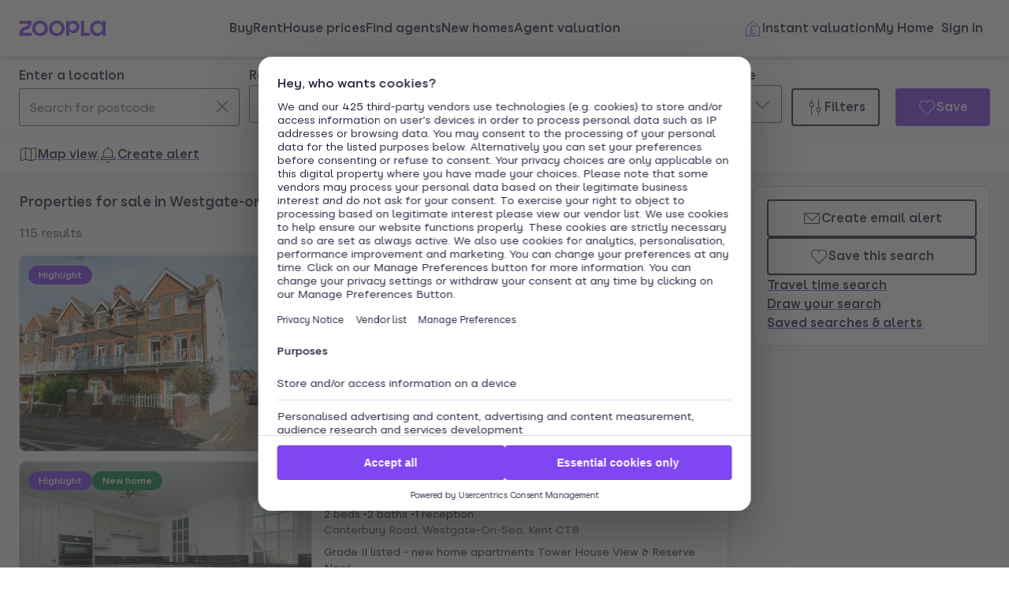

--- FILE ---
content_type: text/html; charset=utf-8
request_url: https://www.zoopla.co.uk/for-sale/property/westgate-on-sea/
body_size: 45880
content:
<!DOCTYPE html><html lang="en-GB" class="no-js"><head><meta charSet="utf-8"/><link rel="preconnect" href="https://st.zoocdn.com" crossorigin=""/><link rel="preconnect" href="https://lid.zoocdn.com"/><meta name="viewport" content="width=device-width, initial-scale=1"/><link rel="preload" as="image" href="https://st.zoocdn.com/zoopla_static_agent_logo_(771343).png"/><link rel="preload" as="image" href="https://lid.zoocdn.com/354/255/43e5487b1802cef6c5f757e4042bf00e31d6c0cc.jpg"/><link rel="preload" as="image" href="https://lid.zoocdn.com/354/255/844c48417f60ed02450a5f605600d9e59428aa57.jpg"/><link rel="preload" as="image" href="https://lid.zoocdn.com/354/255/98aea96682a74d0c1ebc2303e11b6f6d01b6cad5.jpg"/><link rel="preload" as="image" href="https://st.zoocdn.com/zoopla_static_agent_logo_(628807).png"/><link rel="stylesheet" href="https://cdn.prod.zoopla.co.uk/_next/static/css/5e2818776bfab65b.css" data-precedence="next"/><link rel="stylesheet" href="https://cdn.prod.zoopla.co.uk/_next/static/css/db528d20f420346f.css" data-precedence="next"/><link rel="stylesheet" href="https://cdn.prod.zoopla.co.uk/_next/static/css/519af629c1925ba0.css" data-precedence="next"/><link rel="stylesheet" href="https://cdn.prod.zoopla.co.uk/_next/static/css/d89895a99d9e87b5.css" data-precedence="next"/><link rel="stylesheet" href="https://cdn.prod.zoopla.co.uk/_next/static/css/7bcfcd9a34b35236.css" data-precedence="next"/><link rel="stylesheet" href="https://cdn.prod.zoopla.co.uk/_next/static/css/63db969f0597a2b6.css" data-precedence="next"/><link rel="stylesheet" href="https://cdn.prod.zoopla.co.uk/_next/static/css/8b880e9464865056.css" data-precedence="next"/><link rel="stylesheet" href="https://cdn.prod.zoopla.co.uk/_next/static/css/97bb39cc9e27cd5b.css" data-precedence="next"/><link rel="stylesheet" href="https://cdn.prod.zoopla.co.uk/_next/static/css/5dc95bb51fc505f2.css" data-precedence="next"/><link rel="stylesheet" href="https://cdn.prod.zoopla.co.uk/_next/static/css/5bbaa3887c3d209f.css" data-precedence="next"/><link rel="stylesheet" href="https://cdn.prod.zoopla.co.uk/_next/static/css/46de1e8b66701e5c.css" data-precedence="next"/><link rel="stylesheet" href="https://cdn.prod.zoopla.co.uk/_next/static/css/c9746711db88fc3f.css" data-precedence="next"/><link rel="stylesheet" href="https://cdn.prod.zoopla.co.uk/_next/static/css/dc8e164490f1dc74.css" data-precedence="next"/><link rel="stylesheet" href="https://cdn.prod.zoopla.co.uk/_next/static/css/3b29f7c2fddc8ed3.css" data-precedence="next"/><link rel="stylesheet" href="https://cdn.prod.zoopla.co.uk/_next/static/css/18ac2463fbb8c909.css" data-precedence="next"/><link rel="stylesheet" href="https://cdn.prod.zoopla.co.uk/_next/static/css/13865bd7272398a4.css" data-precedence="next"/><link rel="stylesheet" href="https://cdn.prod.zoopla.co.uk/_next/static/css/1db89092ff3d3f5f.css" data-precedence="next"/><link rel="stylesheet" href="https://cdn.prod.zoopla.co.uk/_next/static/css/739b424d70dc1b8f.css" data-precedence="next"/><link rel="stylesheet" href="https://cdn.prod.zoopla.co.uk/_next/static/css/72be710b965f4c16.css" data-precedence="next"/><link rel="stylesheet" href="https://cdn.prod.zoopla.co.uk/_next/static/css/4d10310d15fa7d5a.css" data-precedence="next"/><link rel="stylesheet" href="https://cdn.prod.zoopla.co.uk/_next/static/css/ccd998968e49e473.css" data-precedence="next"/><link rel="stylesheet" href="https://cdn.prod.zoopla.co.uk/_next/static/css/b0bf95f05a5581d2.css" data-precedence="next"/><link rel="stylesheet" href="https://cdn.prod.zoopla.co.uk/_next/static/css/1fbae1b4a45b5dea.css" data-precedence="next"/><link rel="stylesheet" href="https://cdn.prod.zoopla.co.uk/_next/static/css/8ba09d3773af5424.css" data-precedence="next"/><link rel="stylesheet" href="https://cdn.prod.zoopla.co.uk/_next/static/css/69dc7acfe2274cef.css" data-precedence="next"/><link rel="stylesheet" href="https://cdn.prod.zoopla.co.uk/_next/static/css/26e7edb53851043e.css" data-precedence="next"/><link rel="stylesheet" href="https://cdn.prod.zoopla.co.uk/_next/static/css/e1585e74c151341f.css" data-precedence="next"/><link rel="stylesheet" href="https://cdn.prod.zoopla.co.uk/_next/static/css/55c2ad2a7d0c4fa3.css" data-precedence="next"/><link rel="stylesheet" href="https://cdn.prod.zoopla.co.uk/_next/static/css/7426a729cc04914a.css" data-precedence="next"/><link rel="stylesheet" href="https://cdn.prod.zoopla.co.uk/_next/static/css/9ba126f8feba8cc9.css" data-precedence="next"/><link rel="stylesheet" href="https://cdn.prod.zoopla.co.uk/_next/static/css/888b086b55c5c19e.css" data-precedence="next"/><link rel="stylesheet" href="https://cdn.prod.zoopla.co.uk/_next/static/css/5586c5fc6cf3f1b5.css" data-precedence="next"/><link rel="stylesheet" href="https://cdn.prod.zoopla.co.uk/_next/static/css/3c3c5cf3007743b3.css" data-precedence="next"/><link rel="stylesheet" href="https://cdn.prod.zoopla.co.uk/_next/static/css/3d1cc2d15078307a.css" data-precedence="next"/><link rel="stylesheet" href="https://cdn.prod.zoopla.co.uk/_next/static/css/87332c0c7dae01c8.css" data-precedence="next"/><link rel="stylesheet" href="https://cdn.prod.zoopla.co.uk/_next/static/css/c9402e900df04a40.css" data-precedence="next"/><link rel="stylesheet" href="https://cdn.prod.zoopla.co.uk/_next/static/css/63666dd25560d623.css" data-precedence="next"/><link rel="stylesheet" href="https://cdn.prod.zoopla.co.uk/_next/static/css/9cff72b2aee5c91e.css" data-precedence="next"/><link rel="stylesheet" href="https://cdn.prod.zoopla.co.uk/_next/static/css/0ebcd6d3a8e667b4.css" data-precedence="next"/><link rel="stylesheet" href="https://cdn.prod.zoopla.co.uk/_next/static/css/3b06945383fc324f.css" data-precedence="next"/><link rel="stylesheet" href="https://cdn.prod.zoopla.co.uk/_next/static/css/b30b09d4b1803e1c.css" data-precedence="next"/><link rel="stylesheet" href="https://cdn.prod.zoopla.co.uk/_next/static/css/52a3bb3d334e686e.css" data-precedence="next"/><link rel="stylesheet" href="https://cdn.prod.zoopla.co.uk/_next/static/css/7545d1ed9b94e471.css" data-precedence="next"/><link rel="stylesheet" href="https://cdn.prod.zoopla.co.uk/_next/static/css/10b39f52da554cee.css" data-precedence="next"/><link rel="stylesheet" href="https://cdn.prod.zoopla.co.uk/_next/static/css/497de307e0e9d4e4.css" data-precedence="next"/><link rel="stylesheet" href="https://cdn.prod.zoopla.co.uk/_next/static/css/b24ce6629a7b1943.css" data-precedence="next"/><link rel="stylesheet" href="https://cdn.prod.zoopla.co.uk/_next/static/css/77014b57e7aa7347.css" data-precedence="next"/><link rel="stylesheet" href="https://cdn.prod.zoopla.co.uk/_next/static/css/f33028f2e88da5c8.css" data-precedence="next"/><link rel="stylesheet" href="https://cdn.prod.zoopla.co.uk/_next/static/css/edd5abeb054eb539.css" data-precedence="next"/><link rel="stylesheet" href="https://cdn.prod.zoopla.co.uk/_next/static/css/f5380a2d95fb59aa.css" data-precedence="next"/><link rel="stylesheet" href="https://cdn.prod.zoopla.co.uk/_next/static/css/602900c181c70ea3.css" data-precedence="next"/><link rel="stylesheet" href="https://cdn.prod.zoopla.co.uk/_next/static/css/6996ac57a2328a68.css" data-precedence="next"/><link rel="stylesheet" href="https://cdn.prod.zoopla.co.uk/_next/static/css/0cd6cc1fa37c829a.css" data-precedence="next"/><link rel="preload" as="script" fetchPriority="low" href="https://cdn.prod.zoopla.co.uk/_next/static/chunks/webpack-5be4cd91a75029ad.js"/><script src="https://cdn.prod.zoopla.co.uk/_next/static/chunks/87c73c54-d604108a471bf186.js" async=""></script><script src="https://cdn.prod.zoopla.co.uk/_next/static/chunks/72074-69cea019d9895ddb.js" async=""></script><script src="https://cdn.prod.zoopla.co.uk/_next/static/chunks/main-app-e32367288cd3bd07.js" async=""></script><script src="https://cdn.prod.zoopla.co.uk/_next/static/chunks/58510-1395d8a8881cdc83.js" async=""></script><script src="https://cdn.prod.zoopla.co.uk/_next/static/chunks/76218-3b07bbdf487220f0.js" async=""></script><script src="https://cdn.prod.zoopla.co.uk/_next/static/chunks/21901-b7d9a7fb28f1092c.js" async=""></script><script src="https://cdn.prod.zoopla.co.uk/_next/static/chunks/79789-862edbf272db5b95.js" async=""></script><script src="https://cdn.prod.zoopla.co.uk/_next/static/chunks/21415-daf028d5ff6ce1fb.js" async=""></script><script src="https://cdn.prod.zoopla.co.uk/_next/static/chunks/96387-571e60f0655306be.js" async=""></script><script src="https://cdn.prod.zoopla.co.uk/_next/static/chunks/3939-999fa5df7ba0e675.js" async=""></script><script src="https://cdn.prod.zoopla.co.uk/_next/static/chunks/36116-918aa0b2072170f3.js" async=""></script><script src="https://cdn.prod.zoopla.co.uk/_next/static/chunks/30186-c2bb7057c1e515b3.js" async=""></script><script src="https://cdn.prod.zoopla.co.uk/_next/static/chunks/89453-ba5f81c657a3c546.js" async=""></script><script src="https://cdn.prod.zoopla.co.uk/_next/static/chunks/57202-aeeca4011df0f22c.js" async=""></script><script src="https://cdn.prod.zoopla.co.uk/_next/static/chunks/24248-70ea2a11c112d01d.js" async=""></script><script src="https://cdn.prod.zoopla.co.uk/_next/static/chunks/3629-91c6b6a2967dad89.js" async=""></script><script src="https://cdn.prod.zoopla.co.uk/_next/static/chunks/63956-cc38e1c987b67057.js" async=""></script><script src="https://cdn.prod.zoopla.co.uk/_next/static/chunks/87960-e5c1bd82d358b1b6.js" async=""></script><script src="https://cdn.prod.zoopla.co.uk/_next/static/chunks/11571-7fd03e8c73610afe.js" async=""></script><script src="https://cdn.prod.zoopla.co.uk/_next/static/chunks/14251-1bac32333fc9f518.js" async=""></script><script src="https://cdn.prod.zoopla.co.uk/_next/static/chunks/8020-1d28d07b46104585.js" async=""></script><script src="https://cdn.prod.zoopla.co.uk/_next/static/chunks/46641-9cbba7da111ee4ff.js" async=""></script><script src="https://cdn.prod.zoopla.co.uk/_next/static/chunks/app/(site)/(lsrp)/for-sale/%5B...search-path%5D/page-df5cf99d62fe9b42.js" async=""></script><script src="https://cdn.prod.zoopla.co.uk/_next/static/chunks/117-4a6e501c377b316c.js" async=""></script><script src="https://cdn.prod.zoopla.co.uk/_next/static/chunks/13958-9f3d3f25c5a4295e.js" async=""></script><script src="https://cdn.prod.zoopla.co.uk/_next/static/chunks/app/layout-a472629af93a7d27.js" async=""></script><script src="https://cdn.prod.zoopla.co.uk/_next/static/chunks/619-628dd94451dd5723.js" async=""></script><script src="https://cdn.prod.zoopla.co.uk/_next/static/chunks/app/error-4b1690e88382b7fb.js" async=""></script><script src="https://cdn.prod.zoopla.co.uk/_next/static/chunks/63969-f5accced943ee5b6.js" async=""></script><script src="https://cdn.prod.zoopla.co.uk/_next/static/chunks/41151-bf13e38b07fa6eb1.js" async=""></script><script src="https://cdn.prod.zoopla.co.uk/_next/static/chunks/23754-eb1d9a187b4ca351.js" async=""></script><script src="https://cdn.prod.zoopla.co.uk/_next/static/chunks/16895-dc49d14c67323e58.js" async=""></script><script src="https://cdn.prod.zoopla.co.uk/_next/static/chunks/87060-a22935d156ac6be6.js" async=""></script><script src="https://cdn.prod.zoopla.co.uk/_next/static/chunks/74037-05ac18f4737916a9.js" async=""></script><script src="https://cdn.prod.zoopla.co.uk/_next/static/chunks/1171-1b14552a225f8010.js" async=""></script><script src="https://cdn.prod.zoopla.co.uk/_next/static/chunks/50320-a8cf71d8b1525df8.js" async=""></script><script src="https://cdn.prod.zoopla.co.uk/_next/static/chunks/28297-19c095cd40225638.js" async=""></script><script src="https://cdn.prod.zoopla.co.uk/_next/static/chunks/93700-8838a1381c3ab3f3.js" async=""></script><script src="https://cdn.prod.zoopla.co.uk/_next/static/chunks/77255-822f9dcfa374ae03.js" async=""></script><script src="https://cdn.prod.zoopla.co.uk/_next/static/chunks/55681-96e90270319c419f.js" async=""></script><script src="https://cdn.prod.zoopla.co.uk/_next/static/chunks/app/(site)/page-46c92c5a106219b2.js" async=""></script><script src="https://cdn.prod.zoopla.co.uk/_next/static/chunks/31424-f2a13d56358b33cf.js" async=""></script><script src="https://cdn.prod.zoopla.co.uk/_next/static/chunks/9554-324c1e22331f62c2.js" async=""></script><script src="https://cdn.prod.zoopla.co.uk/_next/static/chunks/2683-252f757d73b0bebd.js" async=""></script><script src="https://cdn.prod.zoopla.co.uk/_next/static/chunks/75331-821eac139e595c44.js" async=""></script><script src="https://cdn.prod.zoopla.co.uk/_next/static/chunks/app/(web-view)/layout-a63b2967c7a90372.js" async=""></script><script src="https://cdn.prod.zoopla.co.uk/_next/static/chunks/app/(site)/(lsrp)/error-12c3ee8d61af3cf2.js" async=""></script><script src="https://cdn.prod.zoopla.co.uk/_next/static/chunks/24837-e0fae7e2d56c826a.js" async=""></script><script src="https://cdn.prod.zoopla.co.uk/_next/static/chunks/89037-c7b4fdaacb991d50.js" async=""></script><script src="https://cdn.prod.zoopla.co.uk/_next/static/chunks/73143-8bd61665dccd0518.js" async=""></script><script src="https://cdn.prod.zoopla.co.uk/_next/static/chunks/64614-be4f2416a57b0a12.js" async=""></script><script src="https://cdn.prod.zoopla.co.uk/_next/static/chunks/app/(site)/(lsrp)/for-sale/%5B...search-path%5D/layout-731a336ad278e37f.js" async=""></script><script id="script-cmp-wrapper" data-testid="script-cmp-wrapper" src="https://cdn.prod.zoopla.co.uk/scripts/zoopla-consent-management-platform-3.5.8.min.js" async=""></script><link rel="preload" href="https://cdn.prod.zoopla.co.uk/_next/static/images/error-image-0ced4d6629ee288d84fced41600e94a9.svg" as="image"/><link rel="preload" href="https://cdn.prod.zoopla.co.uk/_next/static/css/424a9c05cc1f8c3e.css" as="style"/><link rel="preload" href="https://web.cmp.usercentrics.eu/ui/loader.js" as="script"/><link rel="preload" href="https://cdn.prod.zoopla.co.uk/svgs/sprite-6caafffbc3ecf8c902150660197f3586a89b315d20ac52549de9c9c118426646.svg" as="fetch" crossorigin=""/><link rel="preload" as="image" imageSrcSet="https://lid.zoocdn.com/645/430/0b5c636802e2bb7b196870f9364188692692c164.jpg:p 645w, https://lid.zoocdn.com/354/255/0b5c636802e2bb7b196870f9364188692692c164.jpg:p 354w" imageSizes="(min-width: 1141px) 440px, (min-width: 769px) 50vw, 100vw"/><link rel="preload" as="image" imageSrcSet="https://lid.zoocdn.com/645/430/54ee3d431efd99a496f47559580a0b8de0c2be23.jpg:p 645w, https://lid.zoocdn.com/354/255/54ee3d431efd99a496f47559580a0b8de0c2be23.jpg:p 354w" imageSizes="170px"/><link rel="preload" as="image" imageSrcSet="https://lid.zoocdn.com/645/430/cbfc40b4f7ed12620f2d87dde5454e5c7ac2f0af.jpg:p 645w, https://lid.zoocdn.com/354/255/cbfc40b4f7ed12620f2d87dde5454e5c7ac2f0af.jpg:p 354w" imageSizes="170px"/><link rel="preload" as="image" imageSrcSet="https://lid.zoocdn.com/645/430/0896ff03fba7eef56f8bcdbce7acd5c6843d4ea7.jpg:p 645w, https://lid.zoocdn.com/354/255/0896ff03fba7eef56f8bcdbce7acd5c6843d4ea7.jpg:p 354w" imageSizes="170px"/><link rel="preload" as="image" imageSrcSet="https://lid.zoocdn.com/354/255/43e5487b1802cef6c5f757e4042bf00e31d6c0cc.jpg 354w"/><link rel="preload" as="image" imageSrcSet="https://lid.zoocdn.com/354/255/844c48417f60ed02450a5f605600d9e59428aa57.jpg 354w"/><link rel="preload" as="image" imageSrcSet="https://lid.zoocdn.com/354/255/98aea96682a74d0c1ebc2303e11b6f6d01b6cad5.jpg 354w"/><meta name="google" content="nositelinkssearchbox"/><meta name="theme-color" content="#ffffff"/><script id="polyfills" type="text/javascript">!function(){function e(e){var n=document.createElement("script");n.setAttribute("type","text/javascript"),n.setAttribute("src","/polyfills/"+e),document.head.appendChild(n)}"undefined"!=typeof window&&("randomUUID"in crypto==!1&&e("cryptoRandomUUIDPolyfill.min.js"),"IntersectionObserver"in window==!1&&e("intersectionObserver.min.js"),"ResizeObserver"in window==!1&&e("resizeObserver.min.js"),"AbortController"in window==!1&&e("abortController.min.js"))}();</script><script id="script-initial-logged-in-css-hint" data-testid="script-initial-logged-in-css-hint" type="text/javascript">(function(){try { if(document.cookie.indexOf('active_session=') !== -1 && document.cookie.indexOf('active_session=anon') === -1) document.getElementsByTagName('html')[0].classList.add('logged-in') } catch {} })()</script><script id="script-tcf-stub" data-testid="script-tcf-stub" type="text/javascript">function _typeof(e){return _typeof="function"==typeof Symbol&&"symbol"==typeof Symbol.iterator?function(e){return typeof e}:function(e){return e&&"function"==typeof Symbol&&e.constructor===Symbol&&e!==Symbol.prototype?"symbol":typeof e},_typeof(e)}!function(){var e=function(){var e,t,o="__tcfapiLocator",n=[],r=window,a=r;for(;a;){try{if(a.frames[o]){e=a;break}}catch(e){}if(a===r.top)break;a=a.parent}e||(!function e(){var t=r.document,n=!!r.frames[o];if(!n)if(t.body){var a=t.createElement("iframe");a.style.cssText="display:none",a.name=o,t.body.appendChild(a)}else setTimeout(e,5);return!n}(),r.__tcfapi=function(){for(var e=arguments.length,o=new Array(e),r=0;r<e;r++)o[r]=arguments[r];if(!o.length)return n;"setGdprApplies"===o[0]?o.length>3&&2===parseInt(o[1],10)&&"boolean"==typeof o[3]&&(t=o[3],"function"==typeof o[2]&&o[2]("set",!0)):"ping"===o[0]?"function"==typeof o[2]&&o[2]({gdprApplies:t,cmpLoaded:!1,cmpStatus:"stub"}):n.push(o)},r.addEventListener("message",(function(e){var t="string"==typeof e.data,o={};if(t)try{o=JSON.parse(e.data)}catch(e){}else o=e.data;var n="object"===_typeof(o)&&null!==o?o.__tcfapiCall:null;n&&window.__tcfapi(n.command,n.version,(function(o,r){var a={__tcfapiReturn:{returnValue:o,success:r,callId:n.callId}};e&&e.source&&e.source.postMessage&&e.source.postMessage(t?JSON.stringify(a):a,"*")}),n.parameter)}),!1))};"undefined"!=typeof module?module.exports=e:e()}();</script><script id="script-cookie-consent-state-global" data-testid="script-cookie-consent-state-global" type="text/javascript">function consentCookieState(){var n,e,t,o;function c(n){return n.consentGiven}function s(n){return"boolean"==typeof n&&!0===n}try{return t="cookie_consents",n=(o=document.cookie.match("(^|[^;]+)\\s*"+t+"\\s*=\\s*([^;]+)"))?o.pop():"",(e=JSON.parse(n||"{}")).content.consents.length>=1&&!!e.content.consents[0].categories.map(c).every(s)}catch(n){return false}}</script><script id="script-data-layer-init" data-testid="script-data-layer-init" type="text/javascript">window.dataLayer = window.dataLayer || [];</script><script id="script-segment-init" data-testid="script-segment-init" type="text/javascript">function _createForOfIteratorHelper(e,t){var n="undefined"!=typeof Symbol&&e[Symbol.iterator]||e["@@iterator"];if(!n){if(Array.isArray(e)||(n=_unsupportedIterableToArray(e))||t&&e&&"number"==typeof e.length){n&&(e=n);var r=0,o=function(){};return{s:o,n:function(){return r>=e.length?{done:!0}:{done:!1,value:e[r++]}},e:function(e){throw e},f:o}}throw new TypeError("Invalid attempt to iterate non-iterable instance.\nIn order to be iterable, non-array objects must have a [Symbol.iterator]() method.")}var a,i=!0,d=!1;return{s:function(){n=n.call(e)},n:function(){var e=n.next();return i=e.done,e},e:function(e){d=!0,a=e},f:function(){try{i||null==n.return||n.return()}finally{if(d)throw a}}}}function _unsupportedIterableToArray(e,t){if(e){if("string"==typeof e)return _arrayLikeToArray(e,t);var n={}.toString.call(e).slice(8,-1);return"Object"===n&&e.constructor&&(n=e.constructor.name),"Map"===n||"Set"===n?Array.from(e):"Arguments"===n||/^(?:Ui|I)nt(?:8|16|32)(?:Clamped)?Array$/.test(n)?_arrayLikeToArray(e,t):void 0}}function _arrayLikeToArray(e,t){(null==t||t>e.length)&&(t=e.length);for(var n=0,r=Array(t);n<t;n++)r[n]=e[n];return r}!function(){function e(e){var t=document.cookie.match("(^|;) ?"+e+"=([^;]*)(;|$)");return t?t[2]:null}var t=String("production"),n=e("ajs_anonymous_id"),r=e("internalZooplaUser"),o=localStorage.getItem("rs_batch_override"),a="www.zoopla.co.uk"===window.location.hostname;function i(){"use strict";window.RudderSnippetVersion="3.0.10";var e="rudderanalytics";window[e]||(window[e]=[]);var i=window[e];if(Array.isArray(i))if(!0===i.snippetExecuted&&window.console&&console.error)console.error("RudderStack JavaScript SDK snippet included more than once.");else{i.snippetExecuted=!0,window.rudderAnalyticsBuildType="legacy";for(var d=["setDefaultInstanceKey","load","ready","page","track","identify","alias","group","reset","setAnonymousId","startSession","endSession","consent"],c=0;c<d.length;c++){var l=d[c];i[l]=function(t){return function(){var n;Array.isArray(window[e])?i.push([t].concat(Array.prototype.slice.call(arguments))):null===(n=window[e][t])||void 0===n||n.apply(window[e],arguments)}}(l)}try{new Function('return import("")'),window.rudderAnalyticsBuildType="modern"}catch(e){}var u=document.head||document.getElementsByTagName("head")[0],s=document.body||document.getElementsByTagName("body")[0];window.rudderAnalyticsAddScript=function(e,t,n){var r=document.createElement("script");r.src=e,r.setAttribute("data-loader","RS_JS_SDK"),t&&n&&r.setAttribute(t,n),r.async=!0,u?u.insertBefore(r,u.firstChild):s.insertBefore(r,s.firstChild)},window.rudderAnalyticsMount=function(){"undefined"==typeof globalThis&&(Object.defineProperty(Object.prototype,"__globalThis_magic__",{get:function(){return this},configurable:!0}),__globalThis_magic__.globalThis=__globalThis_magic__,delete Object.prototype.__globalThis_magic__),window.rudderAnalyticsAddScript("".concat("https://cdn.rudderlabs.com/v3","/").concat(window.rudderAnalyticsBuildType,"/").concat("rsa.min.js"),"data-rsa-write-key","2YnphdwwyKJYZQQtgYCbX6X2WMQ")},"undefined"==typeof Promise||"undefined"==typeof globalThis?window.rudderAnalyticsAddScript("https://polyfill-fastly.io/v3/polyfill.min.js?version=3.111.0&features=Symbol%2CPromise&callback=rudderAnalyticsMount"):window.rudderAnalyticsMount(),window.rudderanalytics.load("2YnphdwwyKJYZQQtgYCbX6X2WMQ","https://zooplageochfen.dataplane.rudderstack.com",{useBeacon:o||a&&!r,beaconQueueOptions:{maxItems:10,flushQueueInterval:6e5}}),window.rudderanalytics.setAnonymousId(n)}window.rudderanalytics.ready((function(){!function(e,n,r,o,a){e[o]=e[o]||[],e[o].push({"gtm.start":(new Date).getTime(),event:"gtm.js"});var i=n.getElementsByTagName(r)[0],d=n.createElement(r);d.async=!0;var c="https://www.googletagmanager.com/gtm.js?id=GTM-WNFR4ZC"+("production"!==t?"&gtm_auth=-TzeqloxGzmLcNu8WP6-uQ&gtm_preview=env-2&gtm_cookies_win=x":"");d.src=c,i.parentNode&&i.parentNode.insertBefore(d,i)}(window,document,"script","dataLayer")}))}!function(){var e=document.cookie.split(";").map((function(e){return e.trim()})).filter((function(e){return e.startsWith("".concat("cookie_consents","="))}));if(0!==e.length){var t,n=null,r=null,o=_createForOfIteratorHelper(e);try{for(o.s();!(t=o.n()).done;){var a=t.value,i=decodeURIComponent(a.split("=")[1]||"");try{var d,c,l=JSON.parse(i),u=null==l||null===(d=l.content)||void 0===d||null===(d=d.consents)||void 0===d?void 0:d[0],s=null!=u&&u.date?new Date(u.date):null;if(s&&(!r||s>r))r=s,n=null===(c=l.content)||void 0===c?void 0:c.consentSelected}catch(e){continue}}}catch(e){o.e(e)}finally{o.f()}return n}}()?window.addEventListener("ConsentSelected",(function(){i()})):i()}();</script><script src="https://cdn.prod.zoopla.co.uk/_next/static/chunks/polyfills-42372ed130431b0a.js" noModule=""></script></head><body><div hidden=""><!--$?--><template id="B:0"></template><!--/$--></div><div id="svg-sprite" style="display:none"></div><!--$--><!--/$--><!--$--><!--/$--><!--$!--><template data-dgst="BAILOUT_TO_CLIENT_SIDE_RENDERING"></template><!--/$--><header class="lib_header__WS5uN"><div class="lib_inner__XoqDp"><div data-testid="header"><div class="Header_container__1VW2d"><div class="Header_skipToContent___u5WF"><a aria-live="polite" class="_1co9d006 _1co9d008 _1co9d00e _1co9d00m _1co9d000 _1co9d001 fjlmpi8 fjlmpid" href="#main-content"><div class="_1co9d00q _1co9d00s"><div>Skip to main content</div></div></a></div><nav class="Header_nav__gXm3M" aria-label="main"><div class="Header_logoContainer__wseij"><div class="Header_logoBox__5wLF9"><a href="/" aria-label="Zoopla&#x27;s Homepage" data-testid="zoopla-logo"><svg width="110" height="20" viewBox="0 0 110 20" fill="none" xmlns="http://www.w3.org/2000/svg" aria-hidden="true" role="presentation"><g xmlns="http://www.w3.org/2000/svg"><path class="ZooplaLogo_logoFill___eGsW" d="M100.02 16.06c-3.27 0-5.82-2.28-5.82-6.06 0-3.68 2.41-6.09 5.82-6.09 3.6 0 5.98 2.63 5.98 6.12a5.76 5.76 0 0 1-5.98 6.03ZM78.7 19.44h11.29v-3.57h-7.3V.56h-4v18.88ZM68.29 12.5a4.18 4.18 0 0 1-4.35-4.37 4.22 4.22 0 0 1 4.35-4.37c2.55 0 4.42 1.72 4.42 4.37 0 2.66-1.87 4.37-4.42 4.37Zm-8.34 6.95h4v-6.76a5.94 5.94 0 0 0 5.5 3.36c3.93 0 7.23-3.25 7.23-7.92S73.38.18 69.44.18c-2.41 0-4.4 1.2-5.5 3.36v-3h-4v18.9Zm-11.78-3.32c-3.33 0-5.93-2.4-5.93-6.07 0-3.7 2.6-6.2 5.93-6.2 3.33 0 5.87 2.5 5.87 6.2 0 3.68-2.54 6.07-5.87 6.07Zm.03 3.7c5.71 0 9.87-3.97 9.87-9.77 0-5.79-4.16-9.87-9.87-9.87-5.72 0-9.96 4.08-9.96 9.87 0 5.8 4.24 9.77 9.96 9.77Zm-21.44-3.7c-3.32 0-5.9-2.4-5.9-6.07 0-3.7 2.58-6.2 5.9-6.2 3.33 0 5.9 2.5 5.9 6.2 0 3.68-2.57 6.07-5.9 6.07Zm.03 3.7c5.71 0 9.87-3.97 9.87-9.77 0-5.79-4.16-9.87-9.87-9.87-5.71 0-9.95 4.08-9.95 9.87 0 5.8 4.24 9.77 9.95 9.77ZM.48 19.44h15.5v-3.57H4.77c.1-2.81 2.12-3.56 4.4-4.34 3.13-1.07 6.76-2.44 6.76-9.55V.56H.53V4.1h11.16c-.1 2.65-2.07 3.35-4.3 4.1C4.24 9.28.49 10.64.49 18v1.44Zm98.82.38a7.53 7.53 0 0 0 6.7-3.65v3.27h4V.56h-4V3.8A7.51 7.51 0 0 0 99.3.18c-5 0-9.12 4.1-9.12 9.82 0 5.72 4.13 9.82 9.12 9.82Z"></path></g></svg></a></div></div><div class="Header_menuContainer__4dDmL"><div class="Header_menuWrapper__4wxhD"><div><button class="Header_navButton__8_AB9" aria-label="Open Menu" data-testid="header-mobile-hamburger" data-state="closed"><svg class="gc3eg50 gc3eg52 gc3eg55"><use href="#menu-medium"></use></svg><span class="fjlmpic">Menu</span></button><dialog class="nr9shlc nr9shlj nr9shlr nr9shlt" aria-labelledby="hidden-dialog-title-_R_4pjd5slb_"></dialog></div></div><div class="Header_linksContainer__DlP1g"><ul class="Header_linkList__ElR1d fjlmpi8"><li data-testid="header-menu0"><span><a href="/for-sale/" class="_14z2bvi0 _14z2bvi3 _14z2bvi5 _14z2bvi7 _14z2bvi9">Buy</a></span></li><li data-testid="header-menu1"><span><a href="/to-rent/" class="_14z2bvi0 _14z2bvi3 _14z2bvi5 _14z2bvi7 _14z2bvi9">Rent</a></span></li><li data-testid="header-menu2"><span><a href="/house-prices/" class="_14z2bvi0 _14z2bvi3 _14z2bvi5 _14z2bvi7 _14z2bvi9">House prices</a></span></li><li data-testid="header-menu3"><span><a href="/find-agents/" class="_14z2bvi0 _14z2bvi3 _14z2bvi5 _14z2bvi7 _14z2bvi9">Find agents</a></span></li><li data-testid="header-menu4"><span><a href="/new-homes/" class="_14z2bvi0 _14z2bvi3 _14z2bvi5 _14z2bvi7 _14z2bvi9">New homes</a></span></li><li data-testid="header-menu5"><span><a href="/valuation/" class="_14z2bvi0 _14z2bvi3 _14z2bvi5 _14z2bvi7 _14z2bvi9">Agent valuation</a></span></li></ul></div></div><div class="" style="grid-area:headerright"><div class="ikxlt81a ikxlt81l ikxlt886"><ul class="Header_actionList__mRXFh fjlmpic"><li><a href="/home-values/" class="_14z2bvi0 _14z2bvi3 _14z2bvi4 _14z2bvi5 _14z2bvi7 _14z2bvi9 _14z2bvia _14z2bvid"><span aria-hidden="true" class="_14z2bvie"><svg aria-hidden="true" role="presentation" style="fill:var(--colors-brandPrimary)" class="gc3eg50 gc3eg52"><use href="#property-management-medium"></use></svg></span>Valuation</a></li><li class="Header_actionListItem__KBmQZ"><a href="/my-home/" class="_14z2bvi0 _14z2bvi3 _14z2bvi4 _14z2bvi5 _14z2bvi7 _14z2bvi9 _14z2bvia _14z2bvid"><span aria-hidden="true" class="_14z2bvie"><svg aria-hidden="true" role="presentation" class="gc3eg50 gc3eg52 gc3eg56"><use href="#home-medium"></use></svg></span>My Home</a></li><li class="Header_actionListItem__KBmQZ"><span><!--$--><div class="ikxlt82 ikxlt81a ikxlt882"><svg xmlns="http://www.w3.org/2000/svg" width="24" height="24" viewBox="0 0 100 100" aria-label="Loading account state"><circle cx="50" cy="50" r="30" stroke-width="8" fill="none" class="_1306vop1"></circle><circle cx="50" cy="50" r="30" stroke-linecap="round" stroke-width="8" fill="none" class="_1306vop2"></circle></svg></div><!--/$--></span></li></ul></div><div class="ikxlt81i ikxlt81d ikxlt886"><ul class="Header_linkList__ElR1d fjlmpi8"><li class="Header_menuItem__JfKY8"><a class="_14z2bvi0 _14z2bvi3 _14z2bvi4 _14z2bvi5 _14z2bvi7 _14z2bvi9" href="/home-values/"><span aria-hidden="true" class="_14z2bvie"><svg aria-hidden="true" role="presentation" style="fill:var(--colors-brandPrimary)" class="gc3eg50 gc3eg52"><use href="#property-management-medium"></use></svg></span>Instant valuation</a></li><li class="Header_menuItem__JfKY8"><a href="/my-home/" class="_14z2bvi0 _14z2bvi3 _14z2bvi5 _14z2bvi7 _14z2bvi9">My Home</a></li><li class="Header_menuItem__JfKY8"><span><!--$--><a href="/signin/?return_url=%2Ffor-sale%2Fproperty%2Fwestgate-on-sea%2F" class="_14z2bvi0 _14z2bvi3 _14z2bvi5 _14z2bvi7 _14z2bvi9"><span class="Header_dynamicLabel__2nja_ Header_mountedLoggedOut__bPlol"><span class="Header_dynamicLabelText__P_c_4 Header_account__6UCaw" aria-hidden="true">Account</span><span class="Header_dynamicLabelText__P_c_4 Header_signIn__RCmtI">Sign in</span></span></a><!--/$--></span></li></ul></div></div></nav></div></div></div></header><main id="main-content" class="lib_main__yQh_X"><div class="SearchPage_searchPageWrapper__8qQP_"><div class="lib_content__WjzKg"><div class="lib_inner__XoqDp"><div style="display:none" id="svg-critical-sprite"><svg><symbol id="bathroom-medium"><path d="M5.5 3A2.5 2.5 0 0 0 3 5.5V13h19v5.5c0 .83-.67 1.5-1.5 1.5H20v2h-1v-2H5v2H4v-2h-.5A1.5 1.5 0 0 1 2 18.5v-13A3.5 3.5 0 0 1 5.5 2H10v3h3v1H6V5h3V3zM3 14v4.5c0 .28.22.5.5.5h17a.5.5 0 0 0 .5-.5V14zm3-4V8h1v2zm3-2v2h1V8zm3 0v2h1V8z" /></symbol><symbol id="bedroom-medium"><path d="M3 2v8h15.5a3.5 3.5 0 0 1 3.5 3.5v5c0 .83-.67 1.5-1.5 1.5H20v2h-1v-2H5v2H4v-2h-.5A1.5 1.5 0 0 1 2 18.5V2zm0 12v4.5c0 .28.22.5.5.5h17a.5.5 0 0 0 .5-.5V14zm17.95-1a2.5 2.5 0 0 0-2.45-2H10v2zM9 13v-2H3v2z" /></symbol><symbol id="chevron-down-medium"><path d="m2.65 7.85.7-.7L12 15.79l8.65-8.64.7.7L12 17.21z" /></symbol><symbol id="email-medium"><path d="m3.7 6 8.3 8.3L20.3 6zm17.3.7-9 9-9-9v10.8c0 .28.22.5.5.5h17a.5.5 0 0 0 .5-.5zM2 6.5C2 5.67 2.67 5 3.5 5h17c.83 0 1.5.67 1.5 1.5v11c0 .83-.67 1.5-1.5 1.5h-17A1.5 1.5 0 0 1 2 17.5z" /></symbol><symbol id="filters-medium"><path d="M7 6.04V2h1v4.04a3 3 0 0 1 0 5.92V22H7V11.96a3 3 0 0 1 0-5.92m9 6V2h1v10.04a3 3 0 0 1 0 5.92V22h-1v-4.04a3 3 0 0 1 0-5.92M7.5 7a2 2 0 1 0 0 4 2 2 0 0 0 0-4m9 6a2 2 0 1 0 0 4 2 2 0 0 0 0-4" /></symbol><symbol id="living-room-medium"><path d="M4 3.5C4 2.67 4.67 2 5.5 2h13c.83 0 1.5.67 1.5 1.5V8h.5c.83 0 1.5.67 1.5 1.5v9a1.5 1.5 0 0 1-1.06 1.43V22h-1v-2H4v2H3v-2.09c-.58-.2-1-.76-1-1.41v-9C2 8.67 2.67 8 3.5 8H4zM5 8h.5C6.33 8 7 8.67 7 9.5V13h10V9.5c0-.83.67-1.5 1.5-1.5h.5V3.5a.5.5 0 0 0-.5-.5h-13a.5.5 0 0 0-.5.5zM3.5 19h17a.5.5 0 0 0 .5-.5v-9a.5.5 0 0 0-.5-.5h-2a.5.5 0 0 0-.5.5V14H6V9.5a.5.5 0 0 0-.5-.5h-2a.5.5 0 0 0-.5.5v9c0 .28.22.5.5.5" /></symbol><symbol id="save-medium"><path d="m4.24 12.78.33.33.42.41.36.35L12 20.54l6.86-6.86.16-.16.41-.4.34-.33a5 5 0 0 0-7.08-7.07v.01l-1.86 1.65-.66-.74 1.09-.97a5 5 0 0 0-7.02 7.12M12 5a6 6 0 0 0-8.46 8.5l.75.74L12 21.94l7.72-7.72.75-.72A6 6 0 0 0 12 4.98" /></symbol><symbol id="star-rate-filled-small"><path d="m8 .88 1.67 5.13c.06.21.26.35.47.35h5.4l-4.37 3.17a.5.5 0 0 0-.18.56l1.67 5.13-4.37-3.17a.5.5 0 0 0-.58 0l-4.37 3.17 1.67-5.13a.5.5 0 0 0-.18-.56L.46 6.36h5.4A.5.5 0 0 0 6.33 6z" /></symbol><symbol id="home-medium"><path d="M10.94 2.85a1.5 1.5 0 0 1 2.12 0l7.5 7.5q.43.45.44 1.06V22h-6v-7.5a.5.5 0 0 0-.5-.5h-5a.5.5 0 0 0-.5.5V22H3V11.41c0-.4.16-.78.44-1.06zm1.41.71a.5.5 0 0 0-.7 0l-7.5 7.5a.5.5 0 0 0-.15.35V21h4v-6.5c0-.83.67-1.5 1.5-1.5h5c.83 0 1.5.67 1.5 1.5V21h4v-9.59a.5.5 0 0 0-.15-.35z" /></symbol><symbol id="menu-medium"><path d="M22 5H2V4h20zm0 7.5H2v-1h20zm0 7.5H2v-1h20z" /></symbol><symbol id="user-medium"><path d="M14 10V9a2 2 0 1 0-4 0v1a2 2 0 1 0 4 0m-2-4a3 3 0 0 0-3 3v1a3 3 0 1 0 6 0V9a3 3 0 0 0-3-3" /><path d="M12 3a9 9 0 0 0-6 15.7v-.2a4.5 4.5 0 0 1 4.5-4.5h3a4.5 4.5 0 0 1 4.5 4.5v.2A9 9 0 0 0 12 3m5 16.48v-.98a3.5 3.5 0 0 0-3.5-3.5h-3A3.5 3.5 0 0 0 7 18.5v.98a9 9 0 0 0 10 0M2 12a10 10 0 1 1 20 0 10 10 0 0 1-20 0" /></symbol></svg></div><div class="ikxlt81"><div></div><div class="_1qluqnk15"><div role="region" aria-label="Search bar" class="SearchBar_searchBarBase__UvH_D SearchBar_searchBarLsrp___EGtz undefined"><div class="SearchBar_searchBarInputLocationStyles__0Mxx5 "><div class="InputCombobox_styledWrapper__q6avt"><div class="InputCombobox_styledWrapper__q6avt" role="combobox" aria-controls="input-location-options" aria-haspopup="listbox" aria-owns="input-location-options" aria-expanded="false"><div class="azdbss7"><div class="ikxlt83a"><label class="azdbss0 fjlmpi8 fjlmpid" for="autosuggest-input">Enter a location</label></div><div class="azdbss9"><div class="ikxlt8ai ikxlt81a ikxlt8c6"><div class="azdbss6 fjlmpi8"><input class="_1xvvvlo0 fjlmpi8" aria-label="Enter a location" placeholder="Search for postcode" aria-autocomplete="list" spellCheck="false" autoComplete="off" type="text" id="autosuggest-input" name="autosuggest-input"/></div></div></div></div><div class="InputCombobox_iconButton__Szf36"><button aria-label="Clear" data-testid="autosuggest-clear" class="v5ylzz1 v5ylzz4 v5ylzz9" value="Clear"><div class="v5ylzz0" aria-hidden="true"><svg aria-hidden="true" role="presentation" class="gc3eg50 gc3eg52 gc3eg56"><use href="#close-medium"></use></svg></div></button></div></div><div id="instructions" class="InputCombobox_visuallyHiddenItem__KEgxk">Use up and down arrow keys to navigate. Press Enter key to select.</div><div id="results-count" role="status" aria-atomic="true" class="InputCombobox_visuallyHiddenItem__KEgxk">0 results found </div><div id="selected-item" role="status" aria-atomic="true" class="InputCombobox_visuallyHiddenItem__KEgxk"></div><div><ul class="InputCombobox_list__fMH5H InputCombobox_visuallyHidden__EeMm7" role="listbox" id="input-location-options" aria-describedby="instructions results-count selected-item"></ul></div></div></div><div class="SearchBar_searchBarDistanceStyles__IVixP _1qluqnkw _1qluqnkx"><div class="_1qluqnk0"><label class="_1qluqnk1 fjlmpi8" for="radius">Radius</label><select class="_1qluqnk3 fjlmpi8" id="radius" name="radius"><option value="0">This area only</option><option value="0.25">+ 0.25 miles</option><option value="0.5">+ 0.5 miles</option><option value="1">+ 1 miles</option><option value="3">+ 3 miles</option><option value="5">+ 5 miles</option><option value="10">+ 10 miles</option><option value="15">+ 15 miles</option><option value="20">+ 20 miles</option><option value="30">+ 30 miles</option><option value="40">+ 40 miles</option></select><div class="_1qluqnk2"><svg class="gc3eg50 gc3eg52 gc3eg55"><use href="#chevron-down-medium"></use></svg></div></div></div><div class="SearchBar_searchBarBedroomsStyles__Ow0Cr _1qluqnkw _1qluqnky"><div class="kyj9m80 ikxlt81a ikxlt8w ikxlt87u ikxlt88m ikxlt815"><label for="select-group-bedrooms" class="_1vj8iz90 fjlmpi8">Bedrooms</label><button id="select-group-bedrooms" class="kyj9m85" aria-expanded="false"><span class="kyj9m86">Any beds</span><div class="kyj9m87" aria-hidden="true"><svg class="gc3eg50 gc3eg52 gc3eg55"><use href="#chevron-down-medium"></use></svg></div></button><div class="kyj9m88 kyj9m8a kyj9m8b"></div></div></div><div class="SearchBar_searchBarPriceRangeStyles__3IVvU _1qluqnkw _1qluqnky"><div class="kyj9m80 ikxlt81a ikxlt8w ikxlt87u ikxlt88m ikxlt815"><label for="select-group-price" class="_1vj8iz90 fjlmpi8">Price</label><button id="select-group-price" class="kyj9m85" aria-expanded="false"><span class="kyj9m86">Any price</span><div class="kyj9m87" aria-hidden="true"><svg class="gc3eg50 gc3eg52 gc3eg55"><use href="#chevron-down-medium"></use></svg></div></button><div class="kyj9m88 kyj9m8a kyj9m8b"></div></div></div><div class="SearchBar_searchBarPropertyTypeStyles__q6jRv _1qluqnkw _1qluqnky"><div class="kyj9m80 ikxlt81a ikxlt8w ikxlt87u ikxlt88m ikxlt815"><label for="select-group-property-type" class="_1vj8iz90 fjlmpi8">Property type</label><button id="select-group-property-type" class="kyj9m85" aria-expanded="false"><span class="kyj9m86">Show all</span><div class="kyj9m87" aria-hidden="true"><svg class="gc3eg50 gc3eg52 gc3eg55"><use href="#chevron-down-medium"></use></svg></div></button><div class="kyj9m88 kyj9m8a kyj9m8b"></div></div></div><div class="SearchBar_searchBarFiltersButtonStyles__qamjw _1qluqnkt _1qluqnku"><div class="ikxlt815"><button aria-live="polite" class="_1co9d006 _1co9d009 _1co9d00e _1co9d00m _1co9d000 _1co9d002 fjlmpi8 fjlmpid" data-loading="false"><div class="_1co9d00q _1co9d00s"><div aria-hidden="true" class="_1co9d00t"><svg class="gc3eg50 gc3eg52 gc3eg56"><use href="#filters-medium"></use></svg></div><div>Filters</div></div></button></div><dialog class="nr9shlc nr9shlk nr9shlq nr9shlt" aria-labelledby="dialog-title-_R_18cpiv5ubsd5slb_"></dialog></div><div class="SearchBar_searchBarSaveStyles__elWoM _1qluqnkw _1qluqnkx _1qluqnkt _1qluqnku"><button aria-live="polite" class="_1co9d006 _1co9d007 _1co9d008 _1co9d00e _1co9d00m _1co9d000 _1co9d001 fjlmpi8 fjlmpid" data-loading="false" aria-label="Save the search"><div class="_1co9d00q _1co9d00s"><div aria-hidden="true" class="_1co9d00t"><svg class="gc3eg50 gc3eg52 gc3eg56"><use href="#save-medium"></use></svg></div><div>Save</div></div></button></div></div><!--$!--><template data-dgst="BAILOUT_TO_CLIENT_SIDE_RENDERING"></template><!--/$--><div class="_1qluqnk17"><a aria-live="polite" class="_1co9d006 _1co9d00a _1co9d00e _1co9d00m _1co9d000 _1co9d003 fjlmpi8 fjlmpid" data-testid="map-view-link" href="/for-sale/map/property/westgate-on-sea/?map_app=false" rel="nofollow"><div class="_1co9d00q _1co9d00s"><div aria-hidden="true" class="_1co9d00t"><svg class="gc3eg50 gc3eg52 gc3eg56"><use href="#map-medium"></use></svg></div><div>Map view</div></div></a><div class="_3myub40 _3myub42"></div><button aria-live="polite" class="_1co9d006 _1co9d00a _1co9d00e _1co9d00m _1co9d000 _1co9d003 fjlmpi8 fjlmpid" data-loading="false"><div class="_1co9d00q _1co9d00s"><div aria-hidden="true" class="_1co9d00t"><svg class="gc3eg50 gc3eg52 gc3eg56"><use href="#alert-medium"></use></svg></div><div>Create alert</div></div></button></div><dialog class="nr9shlc nr9shle nr9shlp nr9shlt" aria-labelledby="dialog-title-_R_3cpiv5ubsd5slb_"></dialog><dialog class="nr9shlc nr9shle nr9shlp nr9shlt" aria-labelledby="dialog-title-_R_5cpiv5ubsd5slb_"></dialog></div><dialog class="nr9shlc nr9shld nr9shlq nr9shlt" aria-labelledby="dialog-title-_R_1av9iv5ubsd5slb_"></dialog><script>(self.__next_s=self.__next_s||[]).push([0,{"type":"application/ld+json","children":"{\"@context\":\"https://schema.org\",\"@graph\":[{\"alternateName\":\"Zoopla Property Search\",\"@context\":\"https://schema.org\",\"url\":\"https://www.zoopla.co.uk/\",\"name\":\"Zoopla\",\"@type\":\"WebSite\"},{\"@context\":\"https://schema.org\",\"@type\":\"BreadcrumbList\",\"itemListElement\":[{\"@type\":\"ListItem\",\"position\":1,\"name\":\"Zoopla\",\"item\":\"https://www.zoopla.co.uk/\"},{\"@type\":\"ListItem\",\"position\":2,\"name\":\"For sale\",\"item\":\"https://www.zoopla.co.uk/for-sale/\"},{\"@type\":\"ListItem\",\"position\":3,\"name\":\"Kent\",\"item\":\"https://www.zoopla.co.uk/for-sale/property/kent/\"},{\"@type\":\"ListItem\",\"position\":4,\"name\":\"Westgate-on-Sea property for sale\",\"item\":\"https://www.zoopla.co.uk/for-sale/property/westgate-on-sea/\"}]},{\"@context\":\"https://schema.org\",\"@type\":\"SearchResultsPage\",\"url\":\"https://www.zoopla.co.uk/for-sale/property/westgate-on-sea/\",\"mainEntity\":{\"@type\":\"ItemList\",\"numberOfItems\":28,\"itemListElement\":[{\"@type\":\"ListItem\",\"position\":1,\"item\":{\"@type\":\"Product\",\"name\":\"3 bed terraced house for sale\",\"description\":\"Three Bedroom Home with No Forward Chain Nestled in a cul-de-sac, this beautifully presented three-bedroom home offers modern living in a sought ...\",\"url\":\"https://www.zoopla.co.uk/for-sale/details/71843963/\",\"offers\":{\"@type\":\"Offer\",\"price\":\"270000\",\"priceCurrency\":\"GBP\"},\"image\":\"https://lid.zoocdn.com/645/430/0b5c636802e2bb7b196870f9364188692692c164.jpg\"}},{\"@type\":\"ListItem\",\"position\":2,\"item\":{\"@type\":\"Product\",\"name\":\"2 bed flat for sale\",\"description\":\"Guide price for a Home for Life Lifetime Lease for over 60s tailored to your personal circumstances and requirements. Your price may vary. Over ...\",\"url\":\"https://www.zoopla.co.uk/for-sale/details/71363345/\",\"offers\":{\"@type\":\"Offer\",\"price\":\"159000\",\"priceCurrency\":\"GBP\"},\"image\":\"https://lid.zoocdn.com/645/430/6bcfb5be723db771a10f52c0cae59e19de983dc6.jpg\"}},{\"@type\":\"ListItem\",\"position\":3,\"item\":{\"@type\":\"Product\",\"name\":\"2 bed terraced house for sale\",\"description\":\"Guide price for a Home for Life Lifetime Lease for over 60s tailored to your personal circumstances and requirements. Your price may vary. Over ...\",\"url\":\"https://www.zoopla.co.uk/for-sale/details/72216696/\",\"offers\":{\"@type\":\"Offer\",\"price\":\"198500\",\"priceCurrency\":\"GBP\"},\"image\":\"https://lid.zoocdn.com/645/430/6100bd176b4a3b4f9b319c538663162cbc56c16d.jpg\"}},{\"@type\":\"ListItem\",\"position\":4,\"item\":{\"@type\":\"Product\",\"name\":\"2 bed flat for sale\",\"description\":\"Set in the heart of the ever-popular Westgate-on-Sea, this beautifully presented first floor apartment offers coastal living at its finest. ...\",\"url\":\"https://www.zoopla.co.uk/for-sale/details/71363423/\",\"offers\":{\"@type\":\"Offer\",\"price\":\"240000\",\"priceCurrency\":\"GBP\"},\"image\":\"https://lid.zoocdn.com/645/430/6bcfb5be723db771a10f52c0cae59e19de983dc6.jpg\"}},{\"@type\":\"ListItem\",\"position\":5,\"item\":{\"@type\":\"Product\",\"name\":\"2 bed terraced house for sale\",\"description\":\"This charming mid-terrace house, located in the sought-after coastal town of Westgate-on-Sea, offers character in abundance and is presented in ...\",\"url\":\"https://www.zoopla.co.uk/for-sale/details/72215980/\",\"offers\":{\"@type\":\"Offer\",\"price\":\"300000\",\"priceCurrency\":\"GBP\"},\"image\":\"https://lid.zoocdn.com/645/430/6100bd176b4a3b4f9b319c538663162cbc56c16d.jpg\"}},{\"@type\":\"ListItem\",\"position\":6,\"item\":{\"@type\":\"Product\",\"name\":\"2 bed flat for sale\",\"description\":\" Superbly Located Ground Floor Apartment Moments from the Seafront, Westgate-on-Sea Situated in the heart of Westgate-on-Sea, this attractive ...\",\"url\":\"https://www.zoopla.co.uk/for-sale/details/72207633/\",\"offers\":{\"@type\":\"Offer\",\"price\":\"300000\",\"priceCurrency\":\"GBP\"},\"image\":\"https://lid.zoocdn.com/645/430/dc2e756f71d9f33d4f98e97a8c272705cff1afd5.jpg\"}},{\"@type\":\"ListItem\",\"position\":7,\"item\":{\"@type\":\"Product\",\"name\":\"2 bed flat for sale\",\"description\":\"Online Auction, including Two-bedroom Ground Floor Flat With Parking, Garage And Use Of Garden Price Information *Guides are provided as an ...\",\"url\":\"https://www.zoopla.co.uk/for-sale/details/72225274/\",\"offers\":{\"@type\":\"Offer\",\"price\":\"130000\",\"priceCurrency\":\"GBP\"},\"image\":\"https://lid.zoocdn.com/645/430/3fe086ba08a7ff00b4574c9bc23a4e702804b253.jpg\"}},{\"@type\":\"ListItem\",\"position\":8,\"item\":{\"@type\":\"Product\",\"name\":\"2 bed terraced house for sale\",\"description\":\"A beautifully presented terraced house finished to a modern standard throughout. The property features a good-size kitchen, a bright and spacious ...\",\"url\":\"https://www.zoopla.co.uk/for-sale/details/72204231/\",\"offers\":{\"@type\":\"Offer\",\"price\":\"260000\",\"priceCurrency\":\"GBP\"},\"image\":\"https://lid.zoocdn.com/645/430/c03ed5534ce935386684a18b8b592731e4d78b6f.jpg\"}},{\"@type\":\"ListItem\",\"position\":9,\"item\":{\"@type\":\"Product\",\"name\":\"2 bed terraced house for sale\",\"description\":\"Guide price for a Home for Life Lifetime Lease for over 60s tailored to your personal circumstances and requirements. Your price may vary. Over ...\",\"url\":\"https://www.zoopla.co.uk/for-sale/details/72204122/\",\"offers\":{\"@type\":\"Offer\",\"price\":\"172000\",\"priceCurrency\":\"GBP\"},\"image\":\"https://lid.zoocdn.com/645/430/c03ed5534ce935386684a18b8b592731e4d78b6f.jpg\"}},{\"@type\":\"ListItem\",\"position\":10,\"item\":{\"@type\":\"Product\",\"name\":\"2 bed semi-detached bungalow for sale\",\"description\":\"Situated in the ever-popular coastal town of Westgate-on-Sea, you will find this well-presented semi-detached bungalow located within a quite ...\",\"url\":\"https://www.zoopla.co.uk/for-sale/details/72201170/\",\"offers\":{\"@type\":\"Offer\",\"price\":\"300000\",\"priceCurrency\":\"GBP\"},\"image\":\"https://lid.zoocdn.com/645/430/c662c7565de225c4c0338e96260e9344e860d945.jpg\"}},{\"@type\":\"ListItem\",\"position\":11,\"item\":{\"@type\":\"Product\",\"name\":\"1 bed parking for sale\",\"description\":\"Exquisitely Presented One Bedroom Retirement Apartment with Sea Proximity and No Forward Chain. Quite simply, one of the most beautifully ...\",\"url\":\"https://www.zoopla.co.uk/for-sale/details/72189507/\",\"offers\":{\"@type\":\"Offer\",\"price\":\"130000\",\"priceCurrency\":\"GBP\"},\"image\":\"https://lid.zoocdn.com/645/430/3bea36d4882d702ebd41a6a8f6c9008d207272bf.jpg\"}},{\"@type\":\"ListItem\",\"position\":12,\"item\":{\"@type\":\"Product\",\"name\":\"4 bed detached house for sale\",\"description\":\"Stunning Four-Bedroom Detached Home in the Heart of Westgate Perfectly positioned in the sought after Ryders Avenue area of Westgate-on-sea, this ...\",\"url\":\"https://www.zoopla.co.uk/for-sale/details/72180825/\",\"offers\":{\"@type\":\"Offer\",\"price\":\"775000\",\"priceCurrency\":\"GBP\"},\"image\":\"https://lid.zoocdn.com/645/430/6cb036aa757ad005c0a3a5773fb6463cf128cab9.jpg\"}},{\"@type\":\"ListItem\",\"position\":13,\"item\":{\"@type\":\"Product\",\"name\":\"3 bed bungalow for sale\",\"description\":\"Desirable and rarely available, this detached bungalow occupies a generous corner plot in the heart of Westgate. Perfectly positioned, the ...\",\"url\":\"https://www.zoopla.co.uk/for-sale/details/72156674/\",\"offers\":{\"@type\":\"Offer\",\"price\":\"489500\",\"priceCurrency\":\"GBP\"},\"image\":\"https://lid.zoocdn.com/645/430/bf1f2b3d7161286d7bef34896620809068a648fb.jpg\"}},{\"@type\":\"ListItem\",\"position\":14,\"item\":{\"@type\":\"Product\",\"name\":\"2 bed semi-detached house for sale\",\"description\":\"Situated in the heart of the ever-popular seaside town of Westgate-on-Sea, this attractive semi-detached house enjoys a highly convenient location ...\",\"url\":\"https://www.zoopla.co.uk/for-sale/details/72144871/\",\"offers\":{\"@type\":\"Offer\",\"price\":\"300000\",\"priceCurrency\":\"GBP\"},\"image\":\"https://lid.zoocdn.com/645/430/a7c1818e818fb43b4b09dd7d66f4b519efc095a9.jpg\"}},{\"@type\":\"ListItem\",\"position\":15,\"item\":{\"@type\":\"Product\",\"name\":\"2 bed semi-detached house for sale\",\"description\":\"Guide price for a Home for Life Lifetime Lease for over 60s tailored to your personal circumstances and requirements. Your price may vary. Over ...\",\"url\":\"https://www.zoopla.co.uk/for-sale/details/72144576/\",\"offers\":{\"@type\":\"Offer\",\"price\":\"198500\",\"priceCurrency\":\"GBP\"},\"image\":\"https://lid.zoocdn.com/645/430/a7c1818e818fb43b4b09dd7d66f4b519efc095a9.jpg\"}},{\"@type\":\"ListItem\",\"position\":16,\"item\":{\"@type\":\"Product\",\"name\":\"4 bed terraced house for sale\",\"description\":\"Beautifully presented four bedroom townhouse in popular westgate location! Miles & Barr are delighted to offer this well presented four-bedroom ...\",\"url\":\"https://www.zoopla.co.uk/for-sale/details/72143421/\",\"offers\":{\"@type\":\"Offer\",\"price\":\"395000\",\"priceCurrency\":\"GBP\"},\"image\":\"https://lid.zoocdn.com/645/430/da2fed61bb0ba81b8161b992dd469df9fac406f7.jpg\"}},{\"@type\":\"ListItem\",\"position\":17,\"item\":{\"@type\":\"Product\",\"name\":\"1 bed flat for sale\",\"description\":\"One bedroom chain free maisonette in the heart of westgate-on-sea! Miles & Barr are delighted to present this well- appointed one bedroom ...\",\"url\":\"https://www.zoopla.co.uk/for-sale/details/72131538/\",\"offers\":{\"@type\":\"Offer\",\"price\":\"145000\",\"priceCurrency\":\"GBP\"},\"image\":\"https://lid.zoocdn.com/645/430/56ee38f90eaf5676cfef92b2773fe13e6ef5c461.jpg\"}},{\"@type\":\"ListItem\",\"position\":18,\"item\":{\"@type\":\"Product\",\"name\":\"1 bed flat for sale\",\"description\":\"Guide price for a Home for Life Lifetime Lease for over 60s tailored to your personal circumstances and requirements. Your price may vary. Over ...\",\"url\":\"https://www.zoopla.co.uk/for-sale/details/66994364/\",\"offers\":{\"@type\":\"Offer\",\"price\":\"83000\",\"priceCurrency\":\"GBP\"},\"image\":\"https://lid.zoocdn.com/645/430/4b4b2abcd347be712c660a9b3485d33b69c61a5f.jpg\"}},{\"@type\":\"ListItem\",\"position\":19,\"item\":{\"@type\":\"Product\",\"name\":\"1 bed flat for sale\",\"description\":\"Located in Westgate-On-Sea is this first floor apartment with communal garden area. Just a short walk to shops, local amenities and transport ...\",\"url\":\"https://www.zoopla.co.uk/for-sale/details/66994419/\",\"offers\":{\"@type\":\"Offer\",\"price\":\"125000\",\"priceCurrency\":\"GBP\"},\"image\":\"https://lid.zoocdn.com/645/430/4b4b2abcd347be712c660a9b3485d33b69c61a5f.jpg\"}},{\"@type\":\"ListItem\",\"position\":20,\"item\":{\"@type\":\"Product\",\"name\":\"2 bed semi-detached bungalow for sale\",\"description\":\"Nestled in the heart of the desirable coastal town of Westgate-on-Sea, this well-presented 2-bedroom semi-detached bungalow on a No through road ...\",\"url\":\"https://www.zoopla.co.uk/for-sale/details/68485704/\",\"offers\":{\"@type\":\"Offer\",\"price\":\"305000\",\"priceCurrency\":\"GBP\"},\"image\":\"https://lid.zoocdn.com/645/430/17a51874cb7b4d69a2c201094ab05d5b0951c463.jpg\"}},{\"@type\":\"ListItem\",\"position\":21,\"item\":{\"@type\":\"Product\",\"name\":\"3 bed end terrace house for sale\",\"description\":\" Guide price £375,000 to £400,000 | A spacious 1930’s bay fronted 3-bedroom end-of-terrace home with a garage, modern updates, a garden room ...\",\"url\":\"https://www.zoopla.co.uk/for-sale/details/69392495/\",\"offers\":{\"@type\":\"Offer\",\"price\":\"375000\",\"priceCurrency\":\"GBP\"},\"image\":\"https://lid.zoocdn.com/645/430/2d04fd6c160bd05c02a7b1db9c848c70664d8bca.jpg\"}},{\"@type\":\"ListItem\",\"position\":22,\"item\":{\"@type\":\"Product\",\"name\":\"1 bed flat for sale\",\"description\":\" Located in the charming coastal town of Westgate-On-Sea, this delightful first-floor apartment at Beach Road and offers a perfect blend of ...\",\"url\":\"https://www.zoopla.co.uk/for-sale/details/69555106/\",\"offers\":{\"@type\":\"Offer\",\"price\":\"230000\",\"priceCurrency\":\"GBP\"},\"image\":\"https://lid.zoocdn.com/645/430/c3b588d24da511dbf3b346c9ee20e732e6f8c59b.jpg\"}},{\"@type\":\"ListItem\",\"position\":23,\"item\":{\"@type\":\"Product\",\"name\":\"1 bed flat for sale\",\"description\":\" Newly renovated throughout, an oversize one bedroom ground floor apartment at St. Mildred's Court. Arranged over 692 sq ft, accommodation ...\",\"url\":\"https://www.zoopla.co.uk/for-sale/details/69678083/\",\"offers\":{\"@type\":\"Offer\",\"price\":\"275000\",\"priceCurrency\":\"GBP\"},\"image\":\"https://lid.zoocdn.com/645/430/aa8224a7fca5a0050ec695868e1de90e0c57258f.jpg\"}},{\"@type\":\"ListItem\",\"position\":24,\"item\":{\"@type\":\"Product\",\"name\":\"2 bed terraced house for sale\",\"description\":\"A future proof, sustainable home built to an exceptionally eco-friendly standard in the sought-after seaside town of Westgate-On-Sea, which lies ...\",\"url\":\"https://www.zoopla.co.uk/new-homes/details/69828290/\",\"offers\":{\"@type\":\"Offer\",\"price\":\"310000\",\"priceCurrency\":\"GBP\"},\"image\":\"https://lid.zoocdn.com/645/430/0a60151cf743b7a7694ea470ab017bcf2c1b273f.jpg\"}},{\"@type\":\"ListItem\",\"position\":25,\"item\":{\"@type\":\"Product\",\"name\":\"2 bed terraced house for sale\",\"description\":\"**last three units remining** A future proof, sustainable home built to an exceptionally eco-friendly standard in the sought-after seaside town of ...\",\"url\":\"https://www.zoopla.co.uk/new-homes/details/69828292/\",\"offers\":{\"@type\":\"Offer\",\"price\":\"310000\",\"priceCurrency\":\"GBP\"},\"image\":\"https://lid.zoocdn.com/645/430/dc86845b8a1585d2a6e025f36f78536f72040c33.jpg\"}},{\"@type\":\"ListItem\",\"position\":26,\"item\":{\"@type\":\"Product\",\"name\":\"2 bed flat for sale\",\"description\":\"Welcome to this beautifully presented two-bedroom first-floor flat, ideally located on Cedric Road in the heart of Westgate. This charming home ...\",\"url\":\"https://www.zoopla.co.uk/for-sale/details/70820341/\",\"offers\":{\"@type\":\"Offer\",\"price\":\"200000\",\"priceCurrency\":\"GBP\"},\"image\":\"https://lid.zoocdn.com/645/430/54ee3d431efd99a496f47559580a0b8de0c2be23.jpg\"}},{\"@type\":\"ListItem\",\"position\":27,\"item\":{\"@type\":\"Product\",\"name\":\"2 bed flat for sale\",\"description\":\"Grade II listed - new home apartments Tower House View & Reserve Now!\",\"url\":\"https://www.zoopla.co.uk/new-homes/details/69962530/\",\"offers\":{\"@type\":\"Offer\",\"price\":\"225000\",\"priceCurrency\":\"GBP\"},\"image\":\"https://lid.zoocdn.com/645/430/cbfc40b4f7ed12620f2d87dde5454e5c7ac2f0af.jpg\"}},{\"@type\":\"ListItem\",\"position\":28,\"item\":{\"@type\":\"Product\",\"name\":\"4 bed terraced house for sale\",\"description\":\"Extended four bedroom family home in quiet cul-de-sac location! Miles & Barr are delighted to present this well-maintained four-bedroom family ...\",\"url\":\"https://www.zoopla.co.uk/for-sale/details/70950528/\",\"offers\":{\"@type\":\"Offer\",\"price\":\"329999\",\"priceCurrency\":\"GBP\"},\"image\":\"https://lid.zoocdn.com/645/430/0896ff03fba7eef56f8bcdbce7acd5c6843d4ea7.jpg\"}}]}}]}","id":"lsrp-schema"}])</script><div class="_1447rx90"><div class="_1447rx91"><section class="_1447rx93" data-testid="search-content"><div class="_11nlkat0" data-testid="search-results-header-control"><h1 class="_11nlkat1 fjlmpi5" data-testid="results-title">Properties for sale in Westgate-on-Sea</h1></div><div class="_1c20rz91"><dialog class="nr9shlc nr9shle nr9shlp nr9shlt" aria-labelledby="dialog-title-_R_2cnav9iv5ubsd5slb_"></dialog><div class="_18zgx8t4"><div class="_18zgx8t1"><div class="giz45u0 giz45u2" aria-disabled="false"><label for="results_sort" class="giz45u4">Sort: <!-- -->Recommended</label><select class="giz45u3" name="results_sort" id="results_sort"><option value="recommended" selected="">Recommended</option><option value="newest_listings">Most recent</option><option value="highest_price">Highest price</option><option value="lowest_price">Lowest price</option><option value="most_reduced">Most reduced</option></select><div class="giz45u5"><svg class="gc3eg50 gc3eg52 gc3eg55"><use href="#sort-order-ascending-medium"></use></svg></div></div></div><p class="_18zgx8t2 fjlmpi8" data-testid="total-results">115 results</p></div><div class="dkr2t81" data-testid="regular-listings"><div><div id="listing_70820341" class="dkr2t86"><div class="_19tyedx0"><div class="_1cfz6d09 _1cfz6d0a fjlmpi5"><div class="layout-media_layoutMediaWrapper__H_8iS"><div class="ikxlt8bu ikxlt8c6"><div class="_1lw0o5cd"><ul class="_1ial65f1"><li><div class="_6zgk9i0 _6zgk9i1 fjlmpib" style="background-color:var(--colors-brandPrimary);border-color:var(--colors-brandPrimary)"><div class="ikxlt80">Highlight</div></div></li></ul><a class="_1lw0o5c2" href="/for-sale/details/70820341/"><div class="_1lw0o5c4"><picture class="dkr2t82"><source srcSet="https://lid.zoocdn.com/645/430/54ee3d431efd99a496f47559580a0b8de0c2be23.jpg:p 645w, https://lid.zoocdn.com/354/255/54ee3d431efd99a496f47559580a0b8de0c2be23.jpg:p 354w" type="image/webp" sizes="(min-width: 1141px) 440px, (min-width: 769px) 50vw, 100vw"/><source srcSet="https://lid.zoocdn.com/645/430/54ee3d431efd99a496f47559580a0b8de0c2be23.jpg 645w, https://lid.zoocdn.com/354/255/54ee3d431efd99a496f47559580a0b8de0c2be23.jpg 354w" type="image/jpeg" sizes="(min-width: 1141px) 440px, (min-width: 769px) 50vw, 100vw"/><img class="dkr2t82" loading="eager" draggable="false" alt="Property 1 of 15. Picture 1" fetchpriority="high"/></picture></div></a></div></div></div><div class="layout-content_layoutContentWrapper__rf4VQ"><div class="_1lw0o5cc"><div class="_1lw0o5c6"><button class="_1npckyk2 fjlmpi8" aria-label="Save this listing to your favourites"><div class="_1npckyk1"><svg class="gc3eg50 gc3eg52 gc3eg55"><use href="#save-medium"></use></svg></div></button></div><div class="ikxlt81a ikxlt87u ikxlt8bu"><div class="ikxlt83m ikxlt856 ikxlt86q ikxlt822"><a class="_1lw0o5c1" href="/for-sale/details/70820341/" data-testid="listing-card-content"><div class="t9y60f0 t9y60f1"><div class="price_priceWrapperSlim__q_6rS t9y60f3"><p class="price_priceText__TArfK fjlmpi6" data-testid="listing-price">£200,000</p></div></div><p class="amenities_amenityListSlim__HC4qV fjlmpi9"><span class="amenities_amenityItemSlim__CPhtG">2 beds</span><span class="amenities_amenityItemSlim__CPhtG">1 bath</span><span class="amenities_amenityItemSlim__CPhtG">1 reception</span></p><address class="summary_address__Y3xS6 fjlmpi9">Cedric Road, Westgate-On-Sea CT8</address><p class="summary_summary__jLBzE fjlmpi9">Welcome to this beautifully presented two-bedroom first-floor flat, ideally located on Cedric Road in the heart of Westgate. ...</p><ul class="_6150ji1"><li><div class="_6zgk9i0 _6zgk9i4 fjlmpib"><div class="ikxlt80">Leasehold</div></div></li><li><div class="_6zgk9i0 _6zgk9i4 fjlmpib"><div class="ikxlt80">Reduced</div></div></li></ul></a></div><div class="_1lw0o5ca"><div class="_1lw0o5c9"><img class="_1wu0q3g1" src="https://st.zoocdn.com/zoopla_static_agent_logo_(771343).png" alt="Miles &amp; Barr - Birchington" loading="eager"/><div class="ikxlt8aa ikxlt81a"><div class="_3yhfio0"><div class="_3yhfio2 fjlmpi8"><a aria-label="Reveal agents telephone number" class="_14z2bvi0 _14z2bvi4 _14z2bvi7 _14z2bvi9"><span aria-hidden="true" class="_14z2bvie"><svg class="gc3eg50 gc3eg52 gc3eg56"><use href="#call-medium"></use></svg></span>Call</a></div></div><div class="_3yhfio1"><div class="_3yhfio2 fjlmpi8"><a href="/for-sale/details/contact/70820341/?featured=1&amp;utm_content=featured_listing" aria-label="Contact agent" class="_14z2bvi0 _14z2bvi4 _14z2bvi7 _14z2bvi9"><span aria-hidden="true" class="_14z2bvie"><svg class="gc3eg50 gc3eg52 gc3eg56"><use href="#email-medium"></use></svg></span>Email</a></div></div></div></div></div></div></div></div></div></div></div><div class="AdbridgSlot_adWrapper__Ret1q AdbridgSlot_interstitialMobile__TG_H5 AdbridgSlot_breakpointLt1140__9SEWW" style="min-height:364px;max-height:364px"><div itemScope="" itemType="https://schema.org/WPAdBlock" class="zad-slot" style="width:100%;overflow:hidden" data-adbridg-ad-class="interstitial_mobile" data-testid="zad_interstitial_mobile"></div></div></div><div><div id="listing_69962530" class="dkr2t86"><div class="_19tyedx0"><div class="_1cfz6d09 _1cfz6d0a fjlmpi5"><div class="layout-media_layoutMediaWrapper__H_8iS"><div class="ikxlt8bu ikxlt8c6"><div class="_1lw0o5cd"><ul class="_1ial65f1"><li><div class="_6zgk9i0 _6zgk9i1 fjlmpib" style="background-color:var(--colors-brandPrimary);border-color:var(--colors-brandPrimary)"><div class="ikxlt80">Highlight</div></div></li><li><div class="_6zgk9ij _6zgk9i0 _6zgk9i2 fjlmpib"><div class="ikxlt80">New home</div></div></li></ul><a class="_1lw0o5c2" href="/new-homes/details/69962530/"><div class="_1lw0o5c4"><picture class="dkr2t82"><source srcSet="https://lid.zoocdn.com/645/430/cbfc40b4f7ed12620f2d87dde5454e5c7ac2f0af.jpg:p 645w, https://lid.zoocdn.com/354/255/cbfc40b4f7ed12620f2d87dde5454e5c7ac2f0af.jpg:p 354w" type="image/webp" sizes="(min-width: 1141px) 440px, (min-width: 769px) 50vw, 100vw"/><source srcSet="https://lid.zoocdn.com/645/430/cbfc40b4f7ed12620f2d87dde5454e5c7ac2f0af.jpg 645w, https://lid.zoocdn.com/354/255/cbfc40b4f7ed12620f2d87dde5454e5c7ac2f0af.jpg 354w" type="image/jpeg" sizes="(min-width: 1141px) 440px, (min-width: 769px) 50vw, 100vw"/><img class="dkr2t82" loading="eager" draggable="false" alt="Property 1 of 6. Apartment 10" fetchpriority="high"/></picture></div></a></div></div></div><div class="layout-content_layoutContentWrapper__rf4VQ"><div class="_1lw0o5cc"><div class="_1lw0o5c6"><button class="_1npckyk2 fjlmpi8" aria-label="Save this listing to your favourites"><div class="_1npckyk1"><svg class="gc3eg50 gc3eg52 gc3eg55"><use href="#save-medium"></use></svg></div></button></div><div class="ikxlt81a ikxlt87u ikxlt8bu"><div class="ikxlt83m ikxlt856 ikxlt86q ikxlt822"><a class="_1lw0o5c1" href="/new-homes/details/69962530/" data-testid="listing-card-content"><div class="t9y60f0 t9y60f1"><div class="price_priceWrapperSlim__q_6rS t9y60f3"><p class="price_priceText__TArfK fjlmpi6" data-testid="listing-price">£225,000</p></div></div><p class="amenities_amenityListSlim__HC4qV fjlmpi9"><span class="amenities_amenityItemSlim__CPhtG">2 beds</span><span class="amenities_amenityItemSlim__CPhtG">2 baths</span><span class="amenities_amenityItemSlim__CPhtG">1 reception</span></p><address class="summary_address__Y3xS6 fjlmpi9">Canterbury Road, Westgate-On-Sea, Kent CT8</address><p class="summary_summary__jLBzE fjlmpi9">Grade II listed - new home apartments Tower House View &amp; Reserve Now!</p><ul class="_6150ji1"><li><div class="_6zgk9i0 _6zgk9i4 fjlmpib"><div class="ikxlt80">Leasehold</div></div></li><li><div class="_6zgk9i0 _6zgk9i4 fjlmpib"><div class="ikxlt80">Reduced</div></div></li></ul></a></div><div class="_1lw0o5ca"><div class="_1lw0o5c9"><img class="_1wu0q3g1" src="https://st.zoocdn.com/zoopla_static_agent_logo_(771343).png" alt="Miles &amp; Barr - Birchington" loading="eager"/><div class="ikxlt8aa ikxlt81a"><div class="_3yhfio0"><div class="_3yhfio2 fjlmpi8"><a aria-label="Reveal agents telephone number" class="_14z2bvi0 _14z2bvi4 _14z2bvi7 _14z2bvi9"><span aria-hidden="true" class="_14z2bvie"><svg class="gc3eg50 gc3eg52 gc3eg56"><use href="#call-medium"></use></svg></span>Call</a></div></div><div class="_3yhfio1"><div class="_3yhfio2 fjlmpi8"><a href="/new-homes/details/contact/69962530/?featured=1&amp;utm_content=featured_listing" aria-label="Contact agent" class="_14z2bvi0 _14z2bvi4 _14z2bvi7 _14z2bvi9"><span aria-hidden="true" class="_14z2bvie"><svg class="gc3eg50 gc3eg52 gc3eg56"><use href="#email-medium"></use></svg></span>Email</a></div></div></div></div></div></div></div></div></div></div></div></div><div><div id="listing_70950528" class="dkr2t86"><div class="_19tyedx0"><div class="_1cfz6d09 _1cfz6d0a fjlmpi5"><div class="layout-media_layoutMediaWrapper__H_8iS"><div class="ikxlt8bu ikxlt8c6"><div class="_1lw0o5cd"><ul class="_1ial65f1"><li><div class="_6zgk9i0 _6zgk9i1 fjlmpib" style="background-color:var(--colors-brandPrimary);border-color:var(--colors-brandPrimary)"><div class="ikxlt80">Highlight</div></div></li></ul><a class="_1lw0o5c2" href="/for-sale/details/70950528/"><div class="_1lw0o5c4"><picture class="dkr2t82"><source srcSet="https://lid.zoocdn.com/645/430/0896ff03fba7eef56f8bcdbce7acd5c6843d4ea7.jpg:p 645w, https://lid.zoocdn.com/354/255/0896ff03fba7eef56f8bcdbce7acd5c6843d4ea7.jpg:p 354w" type="image/webp" sizes="(min-width: 1141px) 440px, (min-width: 769px) 50vw, 100vw"/><source srcSet="https://lid.zoocdn.com/645/430/0896ff03fba7eef56f8bcdbce7acd5c6843d4ea7.jpg 645w, https://lid.zoocdn.com/354/255/0896ff03fba7eef56f8bcdbce7acd5c6843d4ea7.jpg 354w" type="image/jpeg" sizes="(min-width: 1141px) 440px, (min-width: 769px) 50vw, 100vw"/><img class="dkr2t82" loading="eager" draggable="false" alt="Property 1 of 11. Picture 1" fetchpriority="auto"/></picture></div></a></div></div></div><div class="layout-content_layoutContentWrapper__rf4VQ"><div class="_1lw0o5cc"><div class="_1lw0o5c6"><button class="_1npckyk2 fjlmpi8" aria-label="Save this listing to your favourites"><div class="_1npckyk1"><svg class="gc3eg50 gc3eg52 gc3eg55"><use href="#save-medium"></use></svg></div></button></div><div class="ikxlt81a ikxlt87u ikxlt8bu"><div class="ikxlt83m ikxlt856 ikxlt86q ikxlt822"><a class="_1lw0o5c1" href="/for-sale/details/70950528/" data-testid="listing-card-content"><div class="t9y60f0 t9y60f1"><div class="price_priceWrapperSlim__q_6rS t9y60f3"><p class="price_priceText__TArfK fjlmpi6" data-testid="listing-price">£329,999</p></div></div><p class="amenities_amenityListSlim__HC4qV fjlmpi9"><span class="amenities_amenityItemSlim__CPhtG">4 beds</span><span class="amenities_amenityItemSlim__CPhtG">1 bath</span><span class="amenities_amenityItemSlim__CPhtG">2 receptions</span></p><address class="summary_address__Y3xS6 fjlmpi9">Wellington Road, Westgate-On-Sea, Kent CT8</address><p class="summary_summary__jLBzE fjlmpi9">Extended four bedroom family home in quiet cul-de-sac location! Miles &amp; Barr are delighted to present this well-maintained ...</p><ul class="_6150ji1"><li><div class="_6zgk9i0 _6zgk9i4 fjlmpib"><div class="ikxlt80">Freehold</div></div></li><li><div class="_6zgk9i0 _6zgk9i4 fjlmpib"><div class="ikxlt80">Reduced</div></div></li></ul></a></div><div class="_1lw0o5ca"><div class="_1lw0o5c9"><img class="_1wu0q3g1" src="https://st.zoocdn.com/zoopla_static_agent_logo_(771343).png" alt="Miles &amp; Barr - Birchington" loading="eager"/><div class="ikxlt8aa ikxlt81a"><div class="_3yhfio0"><div class="_3yhfio2 fjlmpi8"><a aria-label="Reveal agents telephone number" class="_14z2bvi0 _14z2bvi4 _14z2bvi7 _14z2bvi9"><span aria-hidden="true" class="_14z2bvie"><svg class="gc3eg50 gc3eg52 gc3eg56"><use href="#call-medium"></use></svg></span>Call</a></div></div><div class="_3yhfio1"><div class="_3yhfio2 fjlmpi8"><a href="/for-sale/details/contact/70950528/?featured=1&amp;utm_content=featured_listing" aria-label="Contact agent" class="_14z2bvi0 _14z2bvi4 _14z2bvi7 _14z2bvi9"><span aria-hidden="true" class="_14z2bvie"><svg class="gc3eg50 gc3eg52 gc3eg56"><use href="#email-medium"></use></svg></span>Email</a></div></div></div></div></div></div></div></div></div></div></div><div class="AdbridgSlot_adWrapper__Ret1q AdbridgSlot_breakpointGt1140__jnF_N" style="min-height:364px;max-height:364px"><div itemScope="" itemType="https://schema.org/WPAdBlock" class="zad-slot" style="width:100%;overflow:hidden" data-adbridg-ad-class="interstitial_desktop" data-testid="zad_interstitial_desktop"></div></div></div><div><div id="listing_71843963" class="dkr2t86"><div class="_19tyedx0"><div class="_1cfz6d09 _1cfz6d0a fjlmpi5"><div class="layout-media_layoutMediaWrapper__H_8iS"><div class="ikxlt8bu ikxlt8c6"><div class="_1lw0o5cd"><ul class="_1ial65f1"><li><div class="_6zgk9i0 _6zgk9i1 fjlmpib" style="background-color:var(--colors-brandPrimary);border-color:var(--colors-brandPrimary)"><div class="ikxlt80">Premium</div></div></li></ul><a class="_1lw0o5c2" href="/for-sale/details/71843963/"><div class="_1lw0o5c4 _1lw0o5c5"><picture class="dkr2t83"><source srcSet="https://lid.zoocdn.com/645/430/0b5c636802e2bb7b196870f9364188692692c164.jpg:p 645w, https://lid.zoocdn.com/354/255/0b5c636802e2bb7b196870f9364188692692c164.jpg:p 354w" type="image/webp" sizes="(min-width: 1141px) 440px, (min-width: 769px) 50vw, 100vw"/><source srcSet="https://lid.zoocdn.com/645/430/0b5c636802e2bb7b196870f9364188692692c164.jpg 645w, https://lid.zoocdn.com/354/255/0b5c636802e2bb7b196870f9364188692692c164.jpg 354w" type="image/jpeg" sizes="(min-width: 1141px) 440px, (min-width: 769px) 50vw, 100vw"/><img class="dkr2t83" loading="eager" draggable="false" alt="Property 1 of 12. Picture 1" fetchpriority="auto"/></picture><div class="dkr2t84"><img class="dkr2t85" src="https://lid.zoocdn.com/354/255/43e5487b1802cef6c5f757e4042bf00e31d6c0cc.jpg" alt="Property images coming soon" loading="eager"/><img class="dkr2t85" src="https://lid.zoocdn.com/354/255/844c48417f60ed02450a5f605600d9e59428aa57.jpg" alt="Property images coming soon" loading="eager"/><img class="dkr2t85" src="https://lid.zoocdn.com/354/255/98aea96682a74d0c1ebc2303e11b6f6d01b6cad5.jpg" alt="Property images coming soon" loading="eager"/></div></div></a></div></div></div><div class="layout-content_layoutContentWrapper__rf4VQ"><div class="_1lw0o5cc"><div class="_1lw0o5c6"><button class="_1npckyk2 fjlmpi8" aria-label="Save this listing to your favourites"><div class="_1npckyk1"><svg class="gc3eg50 gc3eg52 gc3eg55"><use href="#save-medium"></use></svg></div></button></div><div class="ikxlt81a ikxlt87u ikxlt8bu"><div class="ikxlt83m ikxlt856 ikxlt86q ikxlt822"><a class="_1lw0o5c1" href="/for-sale/details/71843963/" data-testid="listing-card-content"><div class="t9y60f0 t9y60f1"><div class="price_priceWrapperSlim__q_6rS t9y60f3"><p class="price_priceText__TArfK fjlmpi6" data-testid="listing-price">£270,000</p></div></div><p class="amenities_amenityListSlim__HC4qV fjlmpi9"><span class="amenities_amenityItemSlim__CPhtG">3 beds</span><span class="amenities_amenityItemSlim__CPhtG">1 bath</span><span class="amenities_amenityItemSlim__CPhtG">1 reception</span></p><address class="summary_address__Y3xS6 fjlmpi9">Hundreds Close, Westgate-On-Sea CT8</address><p class="summary_summary__jLBzE fjlmpi9">Three Bedroom Home with No Forward Chain Nestled in a cul-de-sac, this beautifully presented three-bedroom home offers modern ...</p><ul class="_6150ji1"><li><div class="_6zgk9i0 _6zgk9i4 fjlmpib"><div class="ikxlt80">Freehold</div></div></li><li><div class="_6zgk9i0 _6zgk9i4 fjlmpib"><div class="ikxlt80">Reduced</div></div></li></ul></a></div><div class="_1lw0o5ca"><div class="_1lw0o5c9"><img class="_1wu0q3g1" src="https://st.zoocdn.com/zoopla_static_agent_logo_(771343).png" alt="Miles &amp; Barr - Birchington" loading="eager"/><div class="ikxlt8aa ikxlt81a"><div class="_3yhfio0"><div class="_3yhfio2 fjlmpi8"><a aria-label="Reveal agents telephone number" class="_14z2bvi0 _14z2bvi4 _14z2bvi7 _14z2bvi9"><span aria-hidden="true" class="_14z2bvie"><svg class="gc3eg50 gc3eg52 gc3eg56"><use href="#call-medium"></use></svg></span>Call</a></div></div><div class="_3yhfio1"><div class="_3yhfio2 fjlmpi8"><a href="/for-sale/details/contact/71843963/" aria-label="Contact agent" class="_14z2bvi0 _14z2bvi4 _14z2bvi7 _14z2bvi9"><span aria-hidden="true" class="_14z2bvie"><svg class="gc3eg50 gc3eg52 gc3eg56"><use href="#email-medium"></use></svg></span>Email</a></div></div></div></div></div></div></div></div></div></div></div></div><div class="v2hus50"><span class="z079hm0">Loading development carousel</span><div class="ikxlt81a ikxlt87u ikxlt892"><div class="ikxlt83 ikxlt81a ikxlt88e"><div class="v2hus51"><div class="rwnwxg1"></div></div><div class="v2hus52"><div class="rwnwxg1"></div></div></div><div class="v2hus54"><div class="rwnwxg1"></div><div class="rwnwxg1"></div><div class="rwnwxg1"></div></div><div class="ikxlt82 ikxlt8aa ikxlt81a ikxlt886"><div class="v2hus53"><div class="rwnwxg1"></div></div><div class="v2hus53"><div class="rwnwxg1"></div></div></div></div></div><div><div id="listing_71363345" class="dkr2t86"><div class="_19tyedx0"><div class="_1cfz6d09 fjlmpi5"><div class="layout-media_layoutMediaWrapper__H_8iS"><div class="ikxlt8bu ikxlt8c6"><div class="_1lw0o5cd"><ul class="_1ial65f1"><li><div class="_6zgk9i0 _6zgk9i2 fjlmpib"><div class="ikxlt80">Just added</div></div></li></ul><a class="_1lw0o5c2" href="/for-sale/details/71363345/"><div class="_1lw0o5c4"><picture class="dkr2t82"><source srcSet="https://lid.zoocdn.com/645/430/6bcfb5be723db771a10f52c0cae59e19de983dc6.jpg:p 645w, https://lid.zoocdn.com/354/255/6bcfb5be723db771a10f52c0cae59e19de983dc6.jpg:p 354w" type="image/webp" sizes="(min-width: 1141px) 440px, (min-width: 769px) 50vw, 100vw"/><source srcSet="https://lid.zoocdn.com/645/430/6bcfb5be723db771a10f52c0cae59e19de983dc6.jpg 645w, https://lid.zoocdn.com/354/255/6bcfb5be723db771a10f52c0cae59e19de983dc6.jpg 354w" type="image/jpeg" sizes="(min-width: 1141px) 440px, (min-width: 769px) 50vw, 100vw"/><img class="dkr2t82" loading="lazy" draggable="false" alt="Property 1 of 13. Kitchen/Diner" fetchpriority="auto"/></picture></div></a></div></div></div><div class="layout-content_layoutContentWrapper__rf4VQ"><div class="_1lw0o5cc"><div class="_1lw0o5c6"><button class="_1npckyk2 fjlmpi8" aria-label="Save this listing to your favourites"><div class="_1npckyk1"><svg class="gc3eg50 gc3eg52 gc3eg55"><use href="#save-medium"></use></svg></div></button></div><div class="ikxlt81a ikxlt87u ikxlt8bu"><div class="ikxlt83m ikxlt856 ikxlt86q ikxlt822"><a class="_1lw0o5c1" href="/for-sale/details/71363345/" data-testid="listing-card-content"><div class="t9y60f0 t9y60f2"><div class="price_priceWrapperSlim__q_6rS t9y60f3"><p class="price_priceText__TArfK fjlmpi6" data-testid="listing-price">£159,000</p><p class="price_priceTitle__lmVR9 fjlmpi8">Guide price</p></div></div><p class="amenities_amenityListSlim__HC4qV fjlmpi9"><span class="amenities_amenityItemSlim__CPhtG">2 beds</span><span class="amenities_amenityItemSlim__CPhtG">1 bath</span><span class="amenities_amenityItemSlim__CPhtG">1 reception</span></p><address class="summary_address__Y3xS6 fjlmpi9">Cuthbert Road, Westgate-On-Sea, Kent CT8</address><p class="summary_summary__jLBzE fjlmpi9">Guide price for a Home for Life Lifetime Lease for over 60s tailored to your personal circumstances and requirements. Your ...</p><ul class="_6150ji1"><li><div class="_6zgk9i0 _6zgk9i4 fjlmpib"><div class="ikxlt80">Retirement</div></div></li></ul></a></div><div class="_1lw0o5ca"><div class="_1lw0o5c9"><img class="_1wu0q3g1" src="https://st.zoocdn.com/zoopla_static_agent_logo_(628807).png" alt="Homewise Ltd" loading="eager"/><div class="ikxlt8aa ikxlt81a"><div class="_3yhfio0"><div class="_3yhfio2 fjlmpi8"><a aria-label="Reveal agents telephone number" class="_14z2bvi0 _14z2bvi4 _14z2bvi7 _14z2bvi9"><span aria-hidden="true" class="_14z2bvie"><svg class="gc3eg50 gc3eg52 gc3eg56"><use href="#call-medium"></use></svg></span>Call</a></div></div><div class="_3yhfio1"><div class="_3yhfio2 fjlmpi8"><a href="/for-sale/details/contact/71363345/" aria-label="Contact agent" class="_14z2bvi0 _14z2bvi4 _14z2bvi7 _14z2bvi9"><span aria-hidden="true" class="_14z2bvie"><svg class="gc3eg50 gc3eg52 gc3eg56"><use href="#email-medium"></use></svg></span>Email</a></div></div></div></div></div></div></div></div></div></div></div></div><div><div id="listing_72216696" class="dkr2t86"><div class="_19tyedx0"><div class="_1cfz6d09 fjlmpi5"><div class="layout-media_layoutMediaWrapper__H_8iS"><div class="ikxlt8bu ikxlt8c6"><div class="_1lw0o5cd"><ul class="_1ial65f1"><li><div class="_6zgk9i0 _6zgk9i2 fjlmpib"><div class="ikxlt80">Just added</div></div></li></ul><a class="_1lw0o5c2" href="/for-sale/details/72216696/"><div class="_1lw0o5c4"><picture class="dkr2t82"><source srcSet="https://lid.zoocdn.com/645/430/6100bd176b4a3b4f9b319c538663162cbc56c16d.jpg:p 645w, https://lid.zoocdn.com/354/255/6100bd176b4a3b4f9b319c538663162cbc56c16d.jpg:p 354w" type="image/webp" sizes="(min-width: 1141px) 440px, (min-width: 769px) 50vw, 100vw"/><source srcSet="https://lid.zoocdn.com/645/430/6100bd176b4a3b4f9b319c538663162cbc56c16d.jpg 645w, https://lid.zoocdn.com/354/255/6100bd176b4a3b4f9b319c538663162cbc56c16d.jpg 354w" type="image/jpeg" sizes="(min-width: 1141px) 440px, (min-width: 769px) 50vw, 100vw"/><img class="dkr2t82" loading="lazy" draggable="false" alt="Property 1 of 13. External (Web)" fetchpriority="auto"/></picture></div></a></div></div></div><div class="layout-content_layoutContentWrapper__rf4VQ"><div class="_1lw0o5cc"><div class="_1lw0o5c6"><button class="_1npckyk2 fjlmpi8" aria-label="Save this listing to your favourites"><div class="_1npckyk1"><svg class="gc3eg50 gc3eg52 gc3eg55"><use href="#save-medium"></use></svg></div></button></div><div class="ikxlt81a ikxlt87u ikxlt8bu"><div class="ikxlt83m ikxlt856 ikxlt86q ikxlt822"><a class="_1lw0o5c1" href="/for-sale/details/72216696/" data-testid="listing-card-content"><div class="t9y60f0 t9y60f2"><div class="price_priceWrapperSlim__q_6rS t9y60f3"><p class="price_priceText__TArfK fjlmpi6" data-testid="listing-price">£198,500</p><p class="price_priceTitle__lmVR9 fjlmpi8">Guide price</p></div></div><p class="amenities_amenityListSlim__HC4qV fjlmpi9"><span class="amenities_amenityItemSlim__CPhtG">2 beds</span><span class="amenities_amenityItemSlim__CPhtG">1 bath</span><span class="amenities_amenityItemSlim__CPhtG">2 receptions</span></p><address class="summary_address__Y3xS6 fjlmpi9">Richborough Road, Westgate-On-Sea, Kent CT8</address><p class="summary_summary__jLBzE fjlmpi9">Guide price for a Home for Life Lifetime Lease for over 60s tailored to your personal circumstances and requirements. Your ...</p><ul class="_6150ji1"><li><div class="_6zgk9i0 _6zgk9i4 fjlmpib"><div class="ikxlt80">Retirement</div></div></li></ul></a></div><div class="_1lw0o5ca"><div class="_1lw0o5c9"><img class="_1wu0q3g1" src="https://st.zoocdn.com/zoopla_static_agent_logo_(628807).png" alt="Homewise Ltd" loading="lazy"/><div class="ikxlt8aa ikxlt81a"><div class="_3yhfio0"><div class="_3yhfio2 fjlmpi8"><a aria-label="Reveal agents telephone number" class="_14z2bvi0 _14z2bvi4 _14z2bvi7 _14z2bvi9"><span aria-hidden="true" class="_14z2bvie"><svg class="gc3eg50 gc3eg52 gc3eg56"><use href="#call-medium"></use></svg></span>Call</a></div></div><div class="_3yhfio1"><div class="_3yhfio2 fjlmpi8"><a href="/for-sale/details/contact/72216696/" aria-label="Contact agent" class="_14z2bvi0 _14z2bvi4 _14z2bvi7 _14z2bvi9"><span aria-hidden="true" class="_14z2bvie"><svg class="gc3eg50 gc3eg52 gc3eg56"><use href="#email-medium"></use></svg></span>Email</a></div></div></div></div></div></div></div></div></div></div></div></div><div><div id="listing_71363423" class="dkr2t86"><div class="_19tyedx0"><div class="_1cfz6d09 fjlmpi5"><div class="layout-media_layoutMediaWrapper__H_8iS"><div class="ikxlt8bu ikxlt8c6"><div class="_1lw0o5cd"><a class="_1lw0o5c2" href="/for-sale/details/71363423/"><div class="_1lw0o5c4"><picture class="dkr2t82"><source srcSet="https://lid.zoocdn.com/645/430/6bcfb5be723db771a10f52c0cae59e19de983dc6.jpg:p 645w, https://lid.zoocdn.com/354/255/6bcfb5be723db771a10f52c0cae59e19de983dc6.jpg:p 354w" type="image/webp" sizes="(min-width: 1141px) 440px, (min-width: 769px) 50vw, 100vw"/><source srcSet="https://lid.zoocdn.com/645/430/6bcfb5be723db771a10f52c0cae59e19de983dc6.jpg 645w, https://lid.zoocdn.com/354/255/6bcfb5be723db771a10f52c0cae59e19de983dc6.jpg 354w" type="image/jpeg" sizes="(min-width: 1141px) 440px, (min-width: 769px) 50vw, 100vw"/><img class="dkr2t82" loading="lazy" draggable="false" alt="Property 1 of 13. Kitchen/Diner" fetchpriority="auto"/></picture></div></a></div></div></div><div class="layout-content_layoutContentWrapper__rf4VQ"><div class="_1lw0o5cc"><div class="_1lw0o5c6"><button class="_1npckyk2 fjlmpi8" aria-label="Save this listing to your favourites"><div class="_1npckyk1"><svg class="gc3eg50 gc3eg52 gc3eg55"><use href="#save-medium"></use></svg></div></button></div><div class="ikxlt81a ikxlt87u ikxlt8bu"><div class="ikxlt83m ikxlt856 ikxlt86q ikxlt822"><a class="_1lw0o5c1" href="/for-sale/details/71363423/" data-testid="listing-card-content"><div class="t9y60f0 t9y60f2"><div class="price_priceWrapperSlim__q_6rS t9y60f3"><p class="price_priceText__TArfK fjlmpi6" data-testid="listing-price">£240,000</p><p class="price_priceTitle__lmVR9 fjlmpi8">Guide price</p></div></div><p class="amenities_amenityListSlim__HC4qV fjlmpi9"><span class="amenities_amenityItemSlim__CPhtG">2 beds</span><span class="amenities_amenityItemSlim__CPhtG">1 bath</span><span class="amenities_amenityItemSlim__CPhtG">1 reception</span></p><address class="summary_address__Y3xS6 fjlmpi9">Cuthbert Road, Westgate-On-Sea, Kent CT8</address><p class="summary_summary__jLBzE fjlmpi9">Set in the heart of the ever-popular Westgate-on-Sea, this beautifully presented first floor apartment offers coastal living ...</p><div></div></a></div><div class="_1lw0o5ca"><div class="_1lw0o5c9"><img class="_1wu0q3g1" src="https://st.zoocdn.com/zoopla_static_agent_logo_(743536).png" alt="Wards - Birchington" loading="lazy"/><div class="ikxlt8aa ikxlt81a"><div class="_3yhfio0"><div class="_3yhfio2 fjlmpi8"><a aria-label="Reveal agents telephone number" class="_14z2bvi0 _14z2bvi4 _14z2bvi7 _14z2bvi9"><span aria-hidden="true" class="_14z2bvie"><svg class="gc3eg50 gc3eg52 gc3eg56"><use href="#call-medium"></use></svg></span>Call</a></div></div><div class="_3yhfio1"><div class="_3yhfio2 fjlmpi8"><a href="/for-sale/details/contact/71363423/" aria-label="Contact agent" class="_14z2bvi0 _14z2bvi4 _14z2bvi7 _14z2bvi9"><span aria-hidden="true" class="_14z2bvie"><svg class="gc3eg50 gc3eg52 gc3eg56"><use href="#email-medium"></use></svg></span>Email</a></div></div></div></div></div></div></div></div></div></div></div><div class="AdbridgSlot_adWrapper__Ret1q AdbridgSlot_breakpointGt1140__jnF_N" style="min-height:364px;max-height:364px"><div itemScope="" itemType="https://schema.org/WPAdBlock" class="zad-slot" style="width:100%;overflow:hidden" data-adbridg-ad-class="interstitial_desktop" data-testid="zad_interstitial_desktop"></div></div><div class="AdbridgSlot_adWrapper__Ret1q AdbridgSlot_interstitialMobile__TG_H5 AdbridgSlot_breakpointLt1140__9SEWW" style="min-height:364px;max-height:364px"><div itemScope="" itemType="https://schema.org/WPAdBlock" class="zad-slot" style="width:100%;overflow:hidden" data-adbridg-ad-class="interstitial_mobile" data-testid="zad_interstitial_mobile"></div></div><div class="AdbridgSlot_adWrapper__Ret1q AdbridgSlot_breakpointLt1140__9SEWW" style="min-height:108px;max-height:none"><div itemScope="" itemType="https://schema.org/WPAdBlock" class="zad-slot" style="width:100%;overflow:hidden" data-adbridg-ad-class="inline_special" data-testid="zad_inline_special"></div></div></div><div><div id="listing_72215980" class="dkr2t86"><div class="_19tyedx0"><div class="_1cfz6d09 fjlmpi5"><div class="layout-media_layoutMediaWrapper__H_8iS"><div class="ikxlt8bu ikxlt8c6"><div class="_1lw0o5cd"><ul class="_1ial65f1"><li><div class="_6zgk9i0 _6zgk9i2 fjlmpib"><div class="ikxlt80">Just added</div></div></li></ul><a class="_1lw0o5c2" href="/for-sale/details/72215980/"><div class="_1lw0o5c4"><picture class="dkr2t82"><source srcSet="https://lid.zoocdn.com/645/430/6100bd176b4a3b4f9b319c538663162cbc56c16d.jpg:p 645w, https://lid.zoocdn.com/354/255/6100bd176b4a3b4f9b319c538663162cbc56c16d.jpg:p 354w" type="image/webp" sizes="(min-width: 1141px) 440px, (min-width: 769px) 50vw, 100vw"/><source srcSet="https://lid.zoocdn.com/645/430/6100bd176b4a3b4f9b319c538663162cbc56c16d.jpg 645w, https://lid.zoocdn.com/354/255/6100bd176b4a3b4f9b319c538663162cbc56c16d.jpg 354w" type="image/jpeg" sizes="(min-width: 1141px) 440px, (min-width: 769px) 50vw, 100vw"/><img class="dkr2t82" loading="lazy" draggable="false" alt="Property 1 of 13. External (Web)" fetchpriority="auto"/></picture></div></a></div></div></div><div class="layout-content_layoutContentWrapper__rf4VQ"><div class="_1lw0o5cc"><div class="_1lw0o5c6"><button class="_1npckyk2 fjlmpi8" aria-label="Save this listing to your favourites"><div class="_1npckyk1"><svg class="gc3eg50 gc3eg52 gc3eg55"><use href="#save-medium"></use></svg></div></button></div><div class="ikxlt81a ikxlt87u ikxlt8bu"><div class="ikxlt83m ikxlt856 ikxlt86q ikxlt822"><a class="_1lw0o5c1" href="/for-sale/details/72215980/" data-testid="listing-card-content"><div class="t9y60f0 t9y60f1"><div class="price_priceWrapperSlim__q_6rS t9y60f3"><p class="price_priceText__TArfK fjlmpi6" data-testid="listing-price">£300,000</p></div></div><p class="amenities_amenityListSlim__HC4qV fjlmpi9"><span class="amenities_amenityItemSlim__CPhtG">2 beds</span><span class="amenities_amenityItemSlim__CPhtG">1 bath</span><span class="amenities_amenityItemSlim__CPhtG">2 receptions</span></p><address class="summary_address__Y3xS6 fjlmpi9">Richborough Road, Westgate-On-Sea, Kent CT8</address><p class="summary_summary__jLBzE fjlmpi9">This charming mid-terrace house, located in the sought-after coastal town of Westgate-on-Sea, offers character in abundance ...</p><div></div></a></div><div class="_1lw0o5ca"><div class="_1lw0o5c9"><img class="_1wu0q3g1" src="https://st.zoocdn.com/zoopla_static_agent_logo_(743536).png" alt="Wards - Birchington" loading="lazy"/><div class="ikxlt8aa ikxlt81a"><div class="_3yhfio0"><div class="_3yhfio2 fjlmpi8"><a aria-label="Reveal agents telephone number" class="_14z2bvi0 _14z2bvi4 _14z2bvi7 _14z2bvi9"><span aria-hidden="true" class="_14z2bvie"><svg class="gc3eg50 gc3eg52 gc3eg56"><use href="#call-medium"></use></svg></span>Call</a></div></div><div class="_3yhfio1"><div class="_3yhfio2 fjlmpi8"><a href="/for-sale/details/contact/72215980/" aria-label="Contact agent" class="_14z2bvi0 _14z2bvi4 _14z2bvi7 _14z2bvi9"><span aria-hidden="true" class="_14z2bvie"><svg class="gc3eg50 gc3eg52 gc3eg56"><use href="#email-medium"></use></svg></span>Email</a></div></div></div></div></div></div></div></div></div></div></div></div><div><div id="listing_72207633" class="dkr2t86"><div class="_19tyedx0"><div class="_1cfz6d09 fjlmpi5"><div class="layout-media_layoutMediaWrapper__H_8iS"><div class="ikxlt8bu ikxlt8c6"><div class="_1lw0o5cd"><ul class="_1ial65f1"><li><div class="_6zgk9i0 _6zgk9i2 fjlmpib"><div class="ikxlt80">Just added</div></div></li></ul><a class="_1lw0o5c2" href="/for-sale/details/72207633/"><div class="_1lw0o5c4"><picture class="dkr2t82"><source srcSet="https://lid.zoocdn.com/645/430/dc2e756f71d9f33d4f98e97a8c272705cff1afd5.jpg:p 645w, https://lid.zoocdn.com/354/255/dc2e756f71d9f33d4f98e97a8c272705cff1afd5.jpg:p 354w" type="image/webp" sizes="(min-width: 1141px) 440px, (min-width: 769px) 50vw, 100vw"/><source srcSet="https://lid.zoocdn.com/645/430/dc2e756f71d9f33d4f98e97a8c272705cff1afd5.jpg 645w, https://lid.zoocdn.com/354/255/dc2e756f71d9f33d4f98e97a8c272705cff1afd5.jpg 354w" type="image/jpeg" sizes="(min-width: 1141px) 440px, (min-width: 769px) 50vw, 100vw"/><img class="dkr2t82" loading="lazy" draggable="false" alt="Property 1 of 25. " fetchpriority="auto"/></picture></div></a></div></div></div><div class="layout-content_layoutContentWrapper__rf4VQ"><div class="_1lw0o5cc"><div class="_1lw0o5c6"><button class="_1npckyk2 fjlmpi8" aria-label="Save this listing to your favourites"><div class="_1npckyk1"><svg class="gc3eg50 gc3eg52 gc3eg55"><use href="#save-medium"></use></svg></div></button></div><div class="ikxlt81a ikxlt87u ikxlt8bu"><div class="ikxlt83m ikxlt856 ikxlt86q ikxlt822"><a class="_1lw0o5c1" href="/for-sale/details/72207633/" data-testid="listing-card-content"><div class="t9y60f0 t9y60f1"><div class="price_priceWrapperSlim__q_6rS t9y60f3"><p class="price_priceText__TArfK fjlmpi6" data-testid="listing-price">£300,000</p></div></div><p class="amenities_amenityListSlim__HC4qV fjlmpi9"><span class="amenities_amenityItemSlim__CPhtG">2 beds</span><span class="amenities_amenityItemSlim__CPhtG">2 baths</span><span class="amenities_amenityItemSlim__CPhtG">1 reception</span></p><address class="summary_address__Y3xS6 fjlmpi9">St. Mildreds Road, Westgate-On-Sea CT8</address><p class="summary_summary__jLBzE fjlmpi9"> Superbly Located Ground Floor Apartment Moments from the Seafront, Westgate-on-Sea Situated in the heart of Westgate-on-Sea, ...</p><div></div></a></div><div class="_1lw0o5ca"><div class="_1lw0o5c9"><img class="_1wu0q3g1" src="https://st.zoocdn.com/zoopla_static_agent_logo_(755703).png" alt="Footprints, Powered by eXp" loading="lazy"/><div class="ikxlt8aa ikxlt81a"><div class="_3yhfio0"><div class="_3yhfio2 fjlmpi8"><a aria-label="Reveal agents telephone number" class="_14z2bvi0 _14z2bvi4 _14z2bvi7 _14z2bvi9"><span aria-hidden="true" class="_14z2bvie"><svg class="gc3eg50 gc3eg52 gc3eg56"><use href="#call-medium"></use></svg></span>Call</a></div></div><div class="_3yhfio1"><div class="_3yhfio2 fjlmpi8"><a href="/for-sale/details/contact/72207633/" aria-label="Contact agent" class="_14z2bvi0 _14z2bvi4 _14z2bvi7 _14z2bvi9"><span aria-hidden="true" class="_14z2bvie"><svg class="gc3eg50 gc3eg52 gc3eg56"><use href="#email-medium"></use></svg></span>Email</a></div></div></div></div></div></div></div></div></div></div></div></div><div><div id="listing_72225274" class="dkr2t86"><div class="_19tyedx0"><div class="_1cfz6d09 fjlmpi5"><div class="layout-media_layoutMediaWrapper__H_8iS"><div class="ikxlt8bu ikxlt8c6"><div class="_1lw0o5cd"><ul class="_1ial65f1"><li><div class="_6zgk9i0 _6zgk9i2 fjlmpib"><div class="ikxlt80">Just added</div></div></li></ul><a class="_1lw0o5c2" href="/for-sale/details/72225274/"><div class="_1lw0o5c4"><picture class="dkr2t82"><source srcSet="https://lid.zoocdn.com/645/430/3fe086ba08a7ff00b4574c9bc23a4e702804b253.jpg:p 645w, https://lid.zoocdn.com/354/255/3fe086ba08a7ff00b4574c9bc23a4e702804b253.jpg:p 354w" type="image/webp" sizes="(min-width: 1141px) 440px, (min-width: 769px) 50vw, 100vw"/><source srcSet="https://lid.zoocdn.com/645/430/3fe086ba08a7ff00b4574c9bc23a4e702804b253.jpg 645w, https://lid.zoocdn.com/354/255/3fe086ba08a7ff00b4574c9bc23a4e702804b253.jpg 354w" type="image/jpeg" sizes="(min-width: 1141px) 440px, (min-width: 769px) 50vw, 100vw"/><img class="dkr2t82" loading="lazy" draggable="false" alt="Property 1 of 8. Main Image Of Building - Flat Is Shown At The Rear" fetchpriority="auto"/></picture></div></a></div></div></div><div class="layout-content_layoutContentWrapper__rf4VQ"><div class="_1lw0o5cc"><div class="_1lw0o5c6"><button class="_1npckyk2 fjlmpi8" aria-label="Save this listing to your favourites"><div class="_1npckyk1"><svg class="gc3eg50 gc3eg52 gc3eg55"><use href="#save-medium"></use></svg></div></button></div><div class="ikxlt81a ikxlt87u ikxlt8bu"><div class="ikxlt83m ikxlt856 ikxlt86q ikxlt822"><a class="_1lw0o5c1" href="/for-sale/details/72225274/" data-testid="listing-card-content"><div class="t9y60f0 t9y60f2"><div class="price_priceWrapperSlim__q_6rS t9y60f3"><p class="price_priceText__TArfK fjlmpi6" data-testid="listing-price">£130,000</p><p class="price_priceTitle__lmVR9 fjlmpi8">Guide price</p></div></div><p class="amenities_amenityListSlim__HC4qV fjlmpi9"><span class="amenities_amenityItemSlim__CPhtG">2 beds</span></p><address class="summary_address__Y3xS6 fjlmpi9">Flat 2, 61 Westgate Bay Avenue, Westgate-On-Sea, Kent CT8</address><p class="summary_summary__jLBzE fjlmpi9">Online Auction, including Two-bedroom Ground Floor Flat With Parking, Garage And Use Of Garden Price Information *Guides are ...</p><ul class="_6150ji1"><li><div class="_6zgk9i0 _6zgk9i4 fjlmpib"><div class="ikxlt80">Auction</div></div></li><li><div class="_6zgk9i0 _6zgk9i4 fjlmpib"><div class="ikxlt80">Leasehold</div></div></li></ul></a></div><div class="_1lw0o5ca"><div class="_1lw0o5c9"><img class="_1wu0q3g1" src="https://st.zoocdn.com/zoopla_static_agent_logo_(120153).png" alt="Clive Emson Auctioneers" loading="lazy"/><div class="ikxlt8aa ikxlt81a"><div class="_3yhfio0"><div class="_3yhfio2 fjlmpi8"><a aria-label="Reveal agents telephone number" class="_14z2bvi0 _14z2bvi4 _14z2bvi7 _14z2bvi9"><span aria-hidden="true" class="_14z2bvie"><svg class="gc3eg50 gc3eg52 gc3eg56"><use href="#call-medium"></use></svg></span>Call</a></div></div><div class="_3yhfio1"><div class="_3yhfio2 fjlmpi8"><a href="/for-sale/details/contact/72225274/" aria-label="Contact agent" class="_14z2bvi0 _14z2bvi4 _14z2bvi7 _14z2bvi9"><span aria-hidden="true" class="_14z2bvie"><svg class="gc3eg50 gc3eg52 gc3eg56"><use href="#email-medium"></use></svg></span>Email</a></div></div></div></div></div></div></div></div></div></div></div></div><div><div id="listing_72204231" class="dkr2t86"><div class="_19tyedx0"><div class="_1cfz6d09 fjlmpi5"><div class="layout-media_layoutMediaWrapper__H_8iS"><div class="ikxlt8bu ikxlt8c6"><div class="_1lw0o5cd"><a class="_1lw0o5c2" href="/for-sale/details/72204231/"><div class="_1lw0o5c4"><picture class="dkr2t82"><source srcSet="https://lid.zoocdn.com/645/430/c03ed5534ce935386684a18b8b592731e4d78b6f.jpg:p 645w, https://lid.zoocdn.com/354/255/c03ed5534ce935386684a18b8b592731e4d78b6f.jpg:p 354w" type="image/webp" sizes="(min-width: 1141px) 440px, (min-width: 769px) 50vw, 100vw"/><source srcSet="https://lid.zoocdn.com/645/430/c03ed5534ce935386684a18b8b592731e4d78b6f.jpg 645w, https://lid.zoocdn.com/354/255/c03ed5534ce935386684a18b8b592731e4d78b6f.jpg 354w" type="image/jpeg" sizes="(min-width: 1141px) 440px, (min-width: 769px) 50vw, 100vw"/><img class="dkr2t82" loading="lazy" draggable="false" alt="Property 1 of 10. External (Web)" fetchpriority="auto"/></picture></div></a></div></div></div><div class="layout-content_layoutContentWrapper__rf4VQ"><div class="_1lw0o5cc"><div class="_1lw0o5c6"><button class="_1npckyk2 fjlmpi8" aria-label="Save this listing to your favourites"><div class="_1npckyk1"><svg class="gc3eg50 gc3eg52 gc3eg55"><use href="#save-medium"></use></svg></div></button></div><div class="ikxlt81a ikxlt87u ikxlt8bu"><div class="ikxlt83m ikxlt856 ikxlt86q ikxlt822"><a class="_1lw0o5c1" href="/for-sale/details/72204231/" data-testid="listing-card-content"><div class="t9y60f0 t9y60f1"><div class="price_priceWrapperSlim__q_6rS t9y60f3"><p class="price_priceText__TArfK fjlmpi6" data-testid="listing-price">£260,000</p></div></div><p class="amenities_amenityListSlim__HC4qV fjlmpi9"><span class="amenities_amenityItemSlim__CPhtG">2 beds</span><span class="amenities_amenityItemSlim__CPhtG">1 bath</span><span class="amenities_amenityItemSlim__CPhtG">1 reception</span></p><address class="summary_address__Y3xS6 fjlmpi9">Quex Road, Westgate-On-Sea, Kent CT8</address><p class="summary_summary__jLBzE fjlmpi9">A beautifully presented terraced house finished to a modern standard throughout. The property features a good-size kitchen, a ...</p><div></div></a></div><div class="_1lw0o5ca"><div class="_1lw0o5c9"><img class="_1wu0q3g1" src="https://st.zoocdn.com/zoopla_static_agent_logo_(743536).png" alt="Wards - Birchington" loading="lazy"/><div class="ikxlt8aa ikxlt81a"><div class="_3yhfio0"><div class="_3yhfio2 fjlmpi8"><a aria-label="Reveal agents telephone number" class="_14z2bvi0 _14z2bvi4 _14z2bvi7 _14z2bvi9"><span aria-hidden="true" class="_14z2bvie"><svg class="gc3eg50 gc3eg52 gc3eg56"><use href="#call-medium"></use></svg></span>Call</a></div></div><div class="_3yhfio1"><div class="_3yhfio2 fjlmpi8"><a href="/for-sale/details/contact/72204231/" aria-label="Contact agent" class="_14z2bvi0 _14z2bvi4 _14z2bvi7 _14z2bvi9"><span aria-hidden="true" class="_14z2bvie"><svg class="gc3eg50 gc3eg52 gc3eg56"><use href="#email-medium"></use></svg></span>Email</a></div></div></div></div></div></div></div></div></div></div></div></div><div><div id="listing_72204122" class="dkr2t86"><div class="_19tyedx0"><div class="_1cfz6d09 fjlmpi5"><div class="layout-media_layoutMediaWrapper__H_8iS"><div class="ikxlt8bu ikxlt8c6"><div class="_1lw0o5cd"><a class="_1lw0o5c2" href="/for-sale/details/72204122/"><div class="_1lw0o5c4"><picture class="dkr2t82"><source srcSet="https://lid.zoocdn.com/645/430/c03ed5534ce935386684a18b8b592731e4d78b6f.jpg:p 645w, https://lid.zoocdn.com/354/255/c03ed5534ce935386684a18b8b592731e4d78b6f.jpg:p 354w" type="image/webp" sizes="(min-width: 1141px) 440px, (min-width: 769px) 50vw, 100vw"/><source srcSet="https://lid.zoocdn.com/645/430/c03ed5534ce935386684a18b8b592731e4d78b6f.jpg 645w, https://lid.zoocdn.com/354/255/c03ed5534ce935386684a18b8b592731e4d78b6f.jpg 354w" type="image/jpeg" sizes="(min-width: 1141px) 440px, (min-width: 769px) 50vw, 100vw"/><img class="dkr2t82" loading="lazy" draggable="false" alt="Property 1 of 10. External (Web)" fetchpriority="auto"/></picture></div></a></div></div></div><div class="layout-content_layoutContentWrapper__rf4VQ"><div class="_1lw0o5cc"><div class="_1lw0o5c6"><button class="_1npckyk2 fjlmpi8" aria-label="Save this listing to your favourites"><div class="_1npckyk1"><svg class="gc3eg50 gc3eg52 gc3eg55"><use href="#save-medium"></use></svg></div></button></div><div class="ikxlt81a ikxlt87u ikxlt8bu"><div class="ikxlt83m ikxlt856 ikxlt86q ikxlt822"><a class="_1lw0o5c1" href="/for-sale/details/72204122/" data-testid="listing-card-content"><div class="t9y60f0 t9y60f2"><div class="price_priceWrapperSlim__q_6rS t9y60f3"><p class="price_priceText__TArfK fjlmpi6" data-testid="listing-price">£172,000</p><p class="price_priceTitle__lmVR9 fjlmpi8">Guide price</p></div></div><p class="amenities_amenityListSlim__HC4qV fjlmpi9"><span class="amenities_amenityItemSlim__CPhtG">2 beds</span><span class="amenities_amenityItemSlim__CPhtG">1 bath</span><span class="amenities_amenityItemSlim__CPhtG">1 reception</span></p><address class="summary_address__Y3xS6 fjlmpi9">Quex Road, Westgate-On-Sea, Kent CT8</address><p class="summary_summary__jLBzE fjlmpi9">Guide price for a Home for Life Lifetime Lease for over 60s tailored to your personal circumstances and requirements. Your ...</p><ul class="_6150ji1"><li><div class="_6zgk9i0 _6zgk9i4 fjlmpib"><div class="ikxlt80">Retirement</div></div></li></ul></a></div><div class="_1lw0o5ca"><div class="_1lw0o5c9"><img class="_1wu0q3g1" src="https://st.zoocdn.com/zoopla_static_agent_logo_(628807).png" alt="Homewise Ltd" loading="lazy"/><div class="ikxlt8aa ikxlt81a"><div class="_3yhfio0"><div class="_3yhfio2 fjlmpi8"><a aria-label="Reveal agents telephone number" class="_14z2bvi0 _14z2bvi4 _14z2bvi7 _14z2bvi9"><span aria-hidden="true" class="_14z2bvie"><svg class="gc3eg50 gc3eg52 gc3eg56"><use href="#call-medium"></use></svg></span>Call</a></div></div><div class="_3yhfio1"><div class="_3yhfio2 fjlmpi8"><a href="/for-sale/details/contact/72204122/" aria-label="Contact agent" class="_14z2bvi0 _14z2bvi4 _14z2bvi7 _14z2bvi9"><span aria-hidden="true" class="_14z2bvie"><svg class="gc3eg50 gc3eg52 gc3eg56"><use href="#email-medium"></use></svg></span>Email</a></div></div></div></div></div></div></div></div></div></div></div><div class="AdbridgSlot_adWrapper__Ret1q AdbridgSlot_breakpointGt1140__jnF_N" style="min-height:364px;max-height:364px"><div itemScope="" itemType="https://schema.org/WPAdBlock" class="zad-slot" style="width:100%;overflow:hidden" data-adbridg-ad-class="interstitial_desktop" data-testid="zad_interstitial_desktop"></div></div><div class="AdbridgSlot_adWrapper__Ret1q AdbridgSlot_interstitialMobile__TG_H5 AdbridgSlot_breakpointLt1140__9SEWW" style="min-height:364px;max-height:364px"><div itemScope="" itemType="https://schema.org/WPAdBlock" class="zad-slot" style="width:100%;overflow:hidden" data-adbridg-ad-class="interstitial_mobile" data-testid="zad_interstitial_mobile"></div></div></div><div><div id="listing_72201170" class="dkr2t86"><div class="_19tyedx0"><div class="_1cfz6d09 fjlmpi5"><div class="layout-media_layoutMediaWrapper__H_8iS"><div class="ikxlt8bu ikxlt8c6"><div class="_1lw0o5cd"><a class="_1lw0o5c2" href="/for-sale/details/72201170/"><div class="_1lw0o5c4"><picture class="dkr2t82"><source srcSet="https://lid.zoocdn.com/645/430/c662c7565de225c4c0338e96260e9344e860d945.jpg:p 645w, https://lid.zoocdn.com/354/255/c662c7565de225c4c0338e96260e9344e860d945.jpg:p 354w" type="image/webp" sizes="(min-width: 1141px) 440px, (min-width: 769px) 50vw, 100vw"/><source srcSet="https://lid.zoocdn.com/645/430/c662c7565de225c4c0338e96260e9344e860d945.jpg 645w, https://lid.zoocdn.com/354/255/c662c7565de225c4c0338e96260e9344e860d945.jpg 354w" type="image/jpeg" sizes="(min-width: 1141px) 440px, (min-width: 769px) 50vw, 100vw"/><img class="dkr2t82" loading="lazy" draggable="false" alt="Property 1 of 11. External (Web)" fetchpriority="auto"/></picture></div></a></div></div></div><div class="layout-content_layoutContentWrapper__rf4VQ"><div class="_1lw0o5cc"><div class="_1lw0o5c6"><button class="_1npckyk2 fjlmpi8" aria-label="Save this listing to your favourites"><div class="_1npckyk1"><svg class="gc3eg50 gc3eg52 gc3eg55"><use href="#save-medium"></use></svg></div></button></div><div class="ikxlt81a ikxlt87u ikxlt8bu"><div class="ikxlt83m ikxlt856 ikxlt86q ikxlt822"><a class="_1lw0o5c1" href="/for-sale/details/72201170/" data-testid="listing-card-content"><div class="t9y60f0 t9y60f1"><div class="price_priceWrapperSlim__q_6rS t9y60f3"><p class="price_priceText__TArfK fjlmpi6" data-testid="listing-price">£300,000</p></div></div><p class="amenities_amenityListSlim__HC4qV fjlmpi9"><span class="amenities_amenityItemSlim__CPhtG">2 beds</span><span class="amenities_amenityItemSlim__CPhtG">1 bath</span><span class="amenities_amenityItemSlim__CPhtG">1 reception</span></p><address class="summary_address__Y3xS6 fjlmpi9">Ursuline Drive, Westgate-On-Sea, Kent CT8</address><p class="summary_summary__jLBzE fjlmpi9">Situated in the ever-popular coastal town of Westgate-on-Sea, you will find this well-presented semi-detached bungalow located ...</p><div></div></a></div><div class="_1lw0o5ca"><div class="_1lw0o5c9"><img class="_1wu0q3g1" src="https://st.zoocdn.com/zoopla_static_agent_logo_(743536).png" alt="Wards - Birchington" loading="lazy"/><div class="ikxlt8aa ikxlt81a"><div class="_3yhfio0"><div class="_3yhfio2 fjlmpi8"><a aria-label="Reveal agents telephone number" class="_14z2bvi0 _14z2bvi4 _14z2bvi7 _14z2bvi9"><span aria-hidden="true" class="_14z2bvie"><svg class="gc3eg50 gc3eg52 gc3eg56"><use href="#call-medium"></use></svg></span>Call</a></div></div><div class="_3yhfio1"><div class="_3yhfio2 fjlmpi8"><a href="/for-sale/details/contact/72201170/" aria-label="Contact agent" class="_14z2bvi0 _14z2bvi4 _14z2bvi7 _14z2bvi9"><span aria-hidden="true" class="_14z2bvie"><svg class="gc3eg50 gc3eg52 gc3eg56"><use href="#email-medium"></use></svg></span>Email</a></div></div></div></div></div></div></div></div></div></div></div></div><div><div id="listing_72189507" class="dkr2t86"><div class="_19tyedx0"><div class="_1cfz6d09 fjlmpi5"><div class="layout-media_layoutMediaWrapper__H_8iS"><div class="ikxlt8bu ikxlt8c6"><div class="_1lw0o5cd"><a class="_1lw0o5c2" href="/for-sale/details/72189507/"><div class="_1lw0o5c4"><picture class="dkr2t82"><source srcSet="https://lid.zoocdn.com/645/430/3bea36d4882d702ebd41a6a8f6c9008d207272bf.jpg:p 645w, https://lid.zoocdn.com/354/255/3bea36d4882d702ebd41a6a8f6c9008d207272bf.jpg:p 354w" type="image/webp" sizes="(min-width: 1141px) 440px, (min-width: 769px) 50vw, 100vw"/><source srcSet="https://lid.zoocdn.com/645/430/3bea36d4882d702ebd41a6a8f6c9008d207272bf.jpg 645w, https://lid.zoocdn.com/354/255/3bea36d4882d702ebd41a6a8f6c9008d207272bf.jpg 354w" type="image/jpeg" sizes="(min-width: 1141px) 440px, (min-width: 769px) 50vw, 100vw"/><img class="dkr2t82" loading="lazy" draggable="false" alt="Property 1 of 12. Picture 1" fetchpriority="auto"/></picture></div></a></div></div></div><div class="layout-content_layoutContentWrapper__rf4VQ"><div class="_1lw0o5cc"><div class="_1lw0o5c6"><button class="_1npckyk2 fjlmpi8" aria-label="Save this listing to your favourites"><div class="_1npckyk1"><svg class="gc3eg50 gc3eg52 gc3eg55"><use href="#save-medium"></use></svg></div></button></div><div class="ikxlt81a ikxlt87u ikxlt8bu"><div class="ikxlt83m ikxlt856 ikxlt86q ikxlt822"><a class="_1lw0o5c1" href="/for-sale/details/72189507/" data-testid="listing-card-content"><div class="t9y60f0 t9y60f1"><div class="price_priceWrapperSlim__q_6rS t9y60f3"><p class="price_priceText__TArfK fjlmpi6" data-testid="listing-price">£130,000</p></div></div><p class="amenities_amenityListSlim__HC4qV fjlmpi9"><span class="amenities_amenityItemSlim__CPhtG">1 bed</span><span class="amenities_amenityItemSlim__CPhtG">1 bath</span><span class="amenities_amenityItemSlim__CPhtG">1 reception</span></p><address class="summary_address__Y3xS6 fjlmpi9">Rowena Road, Westgate-On-Sea, Kent CT8</address><p class="summary_summary__jLBzE fjlmpi9">Exquisitely Presented One Bedroom Retirement Apartment with Sea Proximity and No Forward Chain. Quite simply, one of the most ...</p><ul class="_6150ji1"><li><div class="_6zgk9i0 _6zgk9i4 fjlmpib"><div class="ikxlt80">Retirement</div></div></li><li><div class="_6zgk9i0 _6zgk9i4 fjlmpib"><div class="ikxlt80">Leasehold</div></div></li></ul></a></div><div class="_1lw0o5ca"><div class="_1lw0o5c9"><img class="_1wu0q3g1" src="https://st.zoocdn.com/zoopla_static_agent_logo_(771343).png" alt="Miles &amp; Barr - Birchington" loading="lazy"/><div class="ikxlt8aa ikxlt81a"><div class="_3yhfio0"><div class="_3yhfio2 fjlmpi8"><a aria-label="Reveal agents telephone number" class="_14z2bvi0 _14z2bvi4 _14z2bvi7 _14z2bvi9"><span aria-hidden="true" class="_14z2bvie"><svg class="gc3eg50 gc3eg52 gc3eg56"><use href="#call-medium"></use></svg></span>Call</a></div></div><div class="_3yhfio1"><div class="_3yhfio2 fjlmpi8"><a href="/for-sale/details/contact/72189507/" aria-label="Contact agent" class="_14z2bvi0 _14z2bvi4 _14z2bvi7 _14z2bvi9"><span aria-hidden="true" class="_14z2bvie"><svg class="gc3eg50 gc3eg52 gc3eg56"><use href="#email-medium"></use></svg></span>Email</a></div></div></div></div></div></div></div></div></div></div></div></div><div><div id="listing_72180825" class="dkr2t86"><div class="_19tyedx0"><div class="_1cfz6d09 fjlmpi5"><div class="layout-media_layoutMediaWrapper__H_8iS"><div class="ikxlt8bu ikxlt8c6"><div class="_1lw0o5cd"><a class="_1lw0o5c2" href="/for-sale/details/72180825/"><div class="_1lw0o5c4"><picture class="dkr2t82"><source srcSet="https://lid.zoocdn.com/645/430/6cb036aa757ad005c0a3a5773fb6463cf128cab9.jpg:p 645w, https://lid.zoocdn.com/354/255/6cb036aa757ad005c0a3a5773fb6463cf128cab9.jpg:p 354w" type="image/webp" sizes="(min-width: 1141px) 440px, (min-width: 769px) 50vw, 100vw"/><source srcSet="https://lid.zoocdn.com/645/430/6cb036aa757ad005c0a3a5773fb6463cf128cab9.jpg 645w, https://lid.zoocdn.com/354/255/6cb036aa757ad005c0a3a5773fb6463cf128cab9.jpg 354w" type="image/jpeg" sizes="(min-width: 1141px) 440px, (min-width: 769px) 50vw, 100vw"/><img class="dkr2t82" loading="lazy" draggable="false" alt="Property 1 of 27. Picture 1" fetchpriority="auto"/></picture></div></a></div></div></div><div class="layout-content_layoutContentWrapper__rf4VQ"><div class="_1lw0o5cc"><div class="_1lw0o5c6"><button class="_1npckyk2 fjlmpi8" aria-label="Save this listing to your favourites"><div class="_1npckyk1"><svg class="gc3eg50 gc3eg52 gc3eg55"><use href="#save-medium"></use></svg></div></button></div><div class="ikxlt81a ikxlt87u ikxlt8bu"><div class="ikxlt83m ikxlt856 ikxlt86q ikxlt822"><a class="_1lw0o5c1" href="/for-sale/details/72180825/" data-testid="listing-card-content"><div class="t9y60f0 t9y60f1"><div class="price_priceWrapperSlim__q_6rS t9y60f3"><p class="price_priceText__TArfK fjlmpi6" data-testid="listing-price">£775,000</p></div></div><p class="amenities_amenityListSlim__HC4qV fjlmpi9"><span class="amenities_amenityItemSlim__CPhtG">4 beds</span><span class="amenities_amenityItemSlim__CPhtG">2 baths</span><span class="amenities_amenityItemSlim__CPhtG">3 receptions</span></p><address class="summary_address__Y3xS6 fjlmpi9">Ryders Avenue, Westgate-On-Sea, Kent CT8</address><p class="summary_summary__jLBzE fjlmpi9">Stunning Four-Bedroom Detached Home in the Heart of Westgate Perfectly positioned in the sought after Ryders Avenue area of ...</p><ul class="_6150ji1"><li><div class="_6zgk9i0 _6zgk9i4 fjlmpib"><div class="ikxlt80">Freehold</div></div></li></ul></a></div><div class="_1lw0o5ca"><div class="_1lw0o5c9"><img class="_1wu0q3g1" src="https://st.zoocdn.com/zoopla_static_agent_logo_(247801).png" alt="Miles &amp; Barr - Exclusive" loading="lazy"/><div class="ikxlt8aa ikxlt81a"><div class="_3yhfio0"><div class="_3yhfio2 fjlmpi8"><a aria-label="Reveal agents telephone number" class="_14z2bvi0 _14z2bvi4 _14z2bvi7 _14z2bvi9"><span aria-hidden="true" class="_14z2bvie"><svg class="gc3eg50 gc3eg52 gc3eg56"><use href="#call-medium"></use></svg></span>Call</a></div></div><div class="_3yhfio1"><div class="_3yhfio2 fjlmpi8"><a href="/for-sale/details/contact/72180825/" aria-label="Contact agent" class="_14z2bvi0 _14z2bvi4 _14z2bvi7 _14z2bvi9"><span aria-hidden="true" class="_14z2bvie"><svg class="gc3eg50 gc3eg52 gc3eg56"><use href="#email-medium"></use></svg></span>Email</a></div></div></div></div></div></div></div></div></div></div></div></div><div><div id="listing_72156674" class="dkr2t86"><div class="_19tyedx0"><div class="_1cfz6d09 fjlmpi5"><div class="layout-media_layoutMediaWrapper__H_8iS"><div class="ikxlt8bu ikxlt8c6"><div class="_1lw0o5cd"><a class="_1lw0o5c2" href="/for-sale/details/72156674/"><div class="_1lw0o5c4"><picture class="dkr2t82"><source srcSet="https://lid.zoocdn.com/645/430/bf1f2b3d7161286d7bef34896620809068a648fb.jpg:p 645w, https://lid.zoocdn.com/354/255/bf1f2b3d7161286d7bef34896620809068a648fb.jpg:p 354w" type="image/webp" sizes="(min-width: 1141px) 440px, (min-width: 769px) 50vw, 100vw"/><source srcSet="https://lid.zoocdn.com/645/430/bf1f2b3d7161286d7bef34896620809068a648fb.jpg 645w, https://lid.zoocdn.com/354/255/bf1f2b3d7161286d7bef34896620809068a648fb.jpg 354w" type="image/jpeg" sizes="(min-width: 1141px) 440px, (min-width: 769px) 50vw, 100vw"/><img class="dkr2t82" loading="lazy" draggable="false" alt="Property 1 of 18. Picture 1" fetchpriority="auto"/></picture></div></a></div></div></div><div class="layout-content_layoutContentWrapper__rf4VQ"><div class="_1lw0o5cc"><div class="_1lw0o5c6"><button class="_1npckyk2 fjlmpi8" aria-label="Save this listing to your favourites"><div class="_1npckyk1"><svg class="gc3eg50 gc3eg52 gc3eg55"><use href="#save-medium"></use></svg></div></button></div><div class="ikxlt81a ikxlt87u ikxlt8bu"><div class="ikxlt83m ikxlt856 ikxlt86q ikxlt822"><a class="_1lw0o5c1" href="/for-sale/details/72156674/" data-testid="listing-card-content"><div class="t9y60f0 t9y60f1"><div class="price_priceWrapperSlim__q_6rS t9y60f3"><p class="price_priceText__TArfK fjlmpi6" data-testid="listing-price">£489,500</p></div></div><p class="amenities_amenityListSlim__HC4qV fjlmpi9"><span class="amenities_amenityItemSlim__CPhtG">3 beds</span><span class="amenities_amenityItemSlim__CPhtG">1 bath</span><span class="amenities_amenityItemSlim__CPhtG">1 reception</span></p><address class="summary_address__Y3xS6 fjlmpi9">Elm Grove, Westgate-On-Sea, Kent CT8</address><p class="summary_summary__jLBzE fjlmpi9">Desirable and rarely available, this detached bungalow occupies a generous corner plot in the heart of Westgate. Perfectly ...</p><ul class="_6150ji1"><li><div class="_6zgk9i0 _6zgk9i4 fjlmpib"><div class="ikxlt80">Freehold</div></div></li></ul></a></div><div class="_1lw0o5ca"><div class="_1lw0o5c9"><img class="_1wu0q3g1" src="https://st.zoocdn.com/zoopla_static_agent_logo_(771343).png" alt="Miles &amp; Barr - Birchington" loading="lazy"/><div class="ikxlt8aa ikxlt81a"><div class="_3yhfio0"><div class="_3yhfio2 fjlmpi8"><a aria-label="Reveal agents telephone number" class="_14z2bvi0 _14z2bvi4 _14z2bvi7 _14z2bvi9"><span aria-hidden="true" class="_14z2bvie"><svg class="gc3eg50 gc3eg52 gc3eg56"><use href="#call-medium"></use></svg></span>Call</a></div></div><div class="_3yhfio1"><div class="_3yhfio2 fjlmpi8"><a href="/for-sale/details/contact/72156674/" aria-label="Contact agent" class="_14z2bvi0 _14z2bvi4 _14z2bvi7 _14z2bvi9"><span aria-hidden="true" class="_14z2bvie"><svg class="gc3eg50 gc3eg52 gc3eg56"><use href="#email-medium"></use></svg></span>Email</a></div></div></div></div></div></div></div></div></div></div></div></div><div><div id="listing_72144871" class="dkr2t86"><div class="_19tyedx0"><div class="_1cfz6d09 fjlmpi5"><div class="layout-media_layoutMediaWrapper__H_8iS"><div class="ikxlt8bu ikxlt8c6"><div class="_1lw0o5cd"><a class="_1lw0o5c2" href="/for-sale/details/72144871/"><div class="_1lw0o5c4"><picture class="dkr2t82"><source srcSet="https://lid.zoocdn.com/645/430/a7c1818e818fb43b4b09dd7d66f4b519efc095a9.jpg:p 645w, https://lid.zoocdn.com/354/255/a7c1818e818fb43b4b09dd7d66f4b519efc095a9.jpg:p 354w" type="image/webp" sizes="(min-width: 1141px) 440px, (min-width: 769px) 50vw, 100vw"/><source srcSet="https://lid.zoocdn.com/645/430/a7c1818e818fb43b4b09dd7d66f4b519efc095a9.jpg 645w, https://lid.zoocdn.com/354/255/a7c1818e818fb43b4b09dd7d66f4b519efc095a9.jpg 354w" type="image/jpeg" sizes="(min-width: 1141px) 440px, (min-width: 769px) 50vw, 100vw"/><img class="dkr2t82" loading="lazy" draggable="false" alt="Property 1 of 13. External (Brochure)" fetchpriority="auto"/></picture></div></a></div></div></div><div class="layout-content_layoutContentWrapper__rf4VQ"><div class="_1lw0o5cc"><div class="_1lw0o5c6"><button class="_1npckyk2 fjlmpi8" aria-label="Save this listing to your favourites"><div class="_1npckyk1"><svg class="gc3eg50 gc3eg52 gc3eg55"><use href="#save-medium"></use></svg></div></button></div><div class="ikxlt81a ikxlt87u ikxlt8bu"><div class="ikxlt83m ikxlt856 ikxlt86q ikxlt822"><a class="_1lw0o5c1" href="/for-sale/details/72144871/" data-testid="listing-card-content"><div class="t9y60f0 t9y60f1"><div class="price_priceWrapperSlim__q_6rS t9y60f3"><p class="price_priceText__TArfK fjlmpi6" data-testid="listing-price">£300,000</p></div></div><p class="amenities_amenityListSlim__HC4qV fjlmpi9"><span class="amenities_amenityItemSlim__CPhtG">2 beds</span><span class="amenities_amenityItemSlim__CPhtG">1 bath</span><span class="amenities_amenityItemSlim__CPhtG">1 reception</span></p><address class="summary_address__Y3xS6 fjlmpi9">Essex Road, Westgate-On-Sea, Kent CT8</address><p class="summary_summary__jLBzE fjlmpi9">Situated in the heart of the ever-popular seaside town of Westgate-on-Sea, this attractive semi-detached house enjoys a highly ...</p><div></div></a></div><div class="_1lw0o5ca"><div class="_1lw0o5c9"><img class="_1wu0q3g1" src="https://st.zoocdn.com/zoopla_static_agent_logo_(743536).png" alt="Wards - Birchington" loading="lazy"/><div class="ikxlt8aa ikxlt81a"><div class="_3yhfio0"><div class="_3yhfio2 fjlmpi8"><a aria-label="Reveal agents telephone number" class="_14z2bvi0 _14z2bvi4 _14z2bvi7 _14z2bvi9"><span aria-hidden="true" class="_14z2bvie"><svg class="gc3eg50 gc3eg52 gc3eg56"><use href="#call-medium"></use></svg></span>Call</a></div></div><div class="_3yhfio1"><div class="_3yhfio2 fjlmpi8"><a href="/for-sale/details/contact/72144871/" aria-label="Contact agent" class="_14z2bvi0 _14z2bvi4 _14z2bvi7 _14z2bvi9"><span aria-hidden="true" class="_14z2bvie"><svg class="gc3eg50 gc3eg52 gc3eg56"><use href="#email-medium"></use></svg></span>Email</a></div></div></div></div></div></div></div></div></div></div></div><div class="AdbridgSlot_adWrapper__Ret1q AdbridgSlot_breakpointGt1140__jnF_N" style="min-height:364px;max-height:364px"><div itemScope="" itemType="https://schema.org/WPAdBlock" class="zad-slot" style="width:100%;overflow:hidden" data-adbridg-ad-class="interstitial_desktop" data-testid="zad_interstitial_desktop"></div></div><div class="AdbridgSlot_adWrapper__Ret1q AdbridgSlot_interstitialMobile__TG_H5 AdbridgSlot_breakpointLt1140__9SEWW" style="min-height:364px;max-height:364px"><div itemScope="" itemType="https://schema.org/WPAdBlock" class="zad-slot" style="width:100%;overflow:hidden" data-adbridg-ad-class="interstitial_mobile" data-testid="zad_interstitial_mobile"></div></div></div><div><div id="listing_72144576" class="dkr2t86"><div class="_19tyedx0"><div class="_1cfz6d09 fjlmpi5"><div class="layout-media_layoutMediaWrapper__H_8iS"><div class="ikxlt8bu ikxlt8c6"><div class="_1lw0o5cd"><a class="_1lw0o5c2" href="/for-sale/details/72144576/"><div class="_1lw0o5c4"><picture class="dkr2t82"><source srcSet="https://lid.zoocdn.com/645/430/a7c1818e818fb43b4b09dd7d66f4b519efc095a9.jpg:p 645w, https://lid.zoocdn.com/354/255/a7c1818e818fb43b4b09dd7d66f4b519efc095a9.jpg:p 354w" type="image/webp" sizes="(min-width: 1141px) 440px, (min-width: 769px) 50vw, 100vw"/><source srcSet="https://lid.zoocdn.com/645/430/a7c1818e818fb43b4b09dd7d66f4b519efc095a9.jpg 645w, https://lid.zoocdn.com/354/255/a7c1818e818fb43b4b09dd7d66f4b519efc095a9.jpg 354w" type="image/jpeg" sizes="(min-width: 1141px) 440px, (min-width: 769px) 50vw, 100vw"/><img class="dkr2t82" loading="lazy" draggable="false" alt="Property 1 of 13. External (Brochure)" fetchpriority="auto"/></picture></div></a></div></div></div><div class="layout-content_layoutContentWrapper__rf4VQ"><div class="_1lw0o5cc"><div class="_1lw0o5c6"><button class="_1npckyk2 fjlmpi8" aria-label="Save this listing to your favourites"><div class="_1npckyk1"><svg class="gc3eg50 gc3eg52 gc3eg55"><use href="#save-medium"></use></svg></div></button></div><div class="ikxlt81a ikxlt87u ikxlt8bu"><div class="ikxlt83m ikxlt856 ikxlt86q ikxlt822"><a class="_1lw0o5c1" href="/for-sale/details/72144576/" data-testid="listing-card-content"><div class="t9y60f0 t9y60f2"><div class="price_priceWrapperSlim__q_6rS t9y60f3"><p class="price_priceText__TArfK fjlmpi6" data-testid="listing-price">£198,500</p><p class="price_priceTitle__lmVR9 fjlmpi8">Guide price</p></div></div><p class="amenities_amenityListSlim__HC4qV fjlmpi9"><span class="amenities_amenityItemSlim__CPhtG">2 beds</span><span class="amenities_amenityItemSlim__CPhtG">1 bath</span><span class="amenities_amenityItemSlim__CPhtG">1 reception</span></p><address class="summary_address__Y3xS6 fjlmpi9">Essex Road, Westgate-On-Sea, Kent CT8</address><p class="summary_summary__jLBzE fjlmpi9">Guide price for a Home for Life Lifetime Lease for over 60s tailored to your personal circumstances and requirements. Your ...</p><ul class="_6150ji1"><li><div class="_6zgk9i0 _6zgk9i4 fjlmpib"><div class="ikxlt80">Retirement</div></div></li></ul></a></div><div class="_1lw0o5ca"><div class="_1lw0o5c9"><img class="_1wu0q3g1" src="https://st.zoocdn.com/zoopla_static_agent_logo_(628807).png" alt="Homewise Ltd" loading="lazy"/><div class="ikxlt8aa ikxlt81a"><div class="_3yhfio0"><div class="_3yhfio2 fjlmpi8"><a aria-label="Reveal agents telephone number" class="_14z2bvi0 _14z2bvi4 _14z2bvi7 _14z2bvi9"><span aria-hidden="true" class="_14z2bvie"><svg class="gc3eg50 gc3eg52 gc3eg56"><use href="#call-medium"></use></svg></span>Call</a></div></div><div class="_3yhfio1"><div class="_3yhfio2 fjlmpi8"><a href="/for-sale/details/contact/72144576/" aria-label="Contact agent" class="_14z2bvi0 _14z2bvi4 _14z2bvi7 _14z2bvi9"><span aria-hidden="true" class="_14z2bvie"><svg class="gc3eg50 gc3eg52 gc3eg56"><use href="#email-medium"></use></svg></span>Email</a></div></div></div></div></div></div></div></div></div></div></div></div><div><div id="listing_72143421" class="dkr2t86"><div class="_19tyedx0"><div class="_1cfz6d09 fjlmpi5"><div class="layout-media_layoutMediaWrapper__H_8iS"><div class="ikxlt8bu ikxlt8c6"><div class="_1lw0o5cd"><a class="_1lw0o5c2" href="/for-sale/details/72143421/"><div class="_1lw0o5c4"><picture class="dkr2t82"><source srcSet="https://lid.zoocdn.com/645/430/da2fed61bb0ba81b8161b992dd469df9fac406f7.jpg:p 645w, https://lid.zoocdn.com/354/255/da2fed61bb0ba81b8161b992dd469df9fac406f7.jpg:p 354w" type="image/webp" sizes="(min-width: 1141px) 440px, (min-width: 769px) 50vw, 100vw"/><source srcSet="https://lid.zoocdn.com/645/430/da2fed61bb0ba81b8161b992dd469df9fac406f7.jpg 645w, https://lid.zoocdn.com/354/255/da2fed61bb0ba81b8161b992dd469df9fac406f7.jpg 354w" type="image/jpeg" sizes="(min-width: 1141px) 440px, (min-width: 769px) 50vw, 100vw"/><img class="dkr2t82" loading="lazy" draggable="false" alt="Property 1 of 17. Picture 1" fetchpriority="auto"/></picture></div></a></div></div></div><div class="layout-content_layoutContentWrapper__rf4VQ"><div class="_1lw0o5cc"><div class="_1lw0o5c6"><button class="_1npckyk2 fjlmpi8" aria-label="Save this listing to your favourites"><div class="_1npckyk1"><svg class="gc3eg50 gc3eg52 gc3eg55"><use href="#save-medium"></use></svg></div></button></div><div class="ikxlt81a ikxlt87u ikxlt8bu"><div class="ikxlt83m ikxlt856 ikxlt86q ikxlt822"><a class="_1lw0o5c1" href="/for-sale/details/72143421/" data-testid="listing-card-content"><div class="t9y60f0 t9y60f1"><div class="price_priceWrapperSlim__q_6rS t9y60f3"><p class="price_priceText__TArfK fjlmpi6" data-testid="listing-price">£395,000</p></div></div><p class="amenities_amenityListSlim__HC4qV fjlmpi9"><span class="amenities_amenityItemSlim__CPhtG">4 beds</span><span class="amenities_amenityItemSlim__CPhtG">3 baths</span><span class="amenities_amenityItemSlim__CPhtG">1 reception</span></p><address class="summary_address__Y3xS6 fjlmpi9">College Gardens, Westgate-On-Sea, Kent CT8</address><p class="summary_summary__jLBzE fjlmpi9">Beautifully presented four bedroom townhouse in popular westgate location! Miles &amp; Barr are delighted to offer this well ...</p><ul class="_6150ji1"><li><div class="_6zgk9i0 _6zgk9i4 fjlmpib"><div class="ikxlt80">Freehold</div></div></li></ul></a></div><div class="_1lw0o5ca"><div class="_1lw0o5c9"><img class="_1wu0q3g1" src="https://st.zoocdn.com/zoopla_static_agent_logo_(771343).png" alt="Miles &amp; Barr - Birchington" loading="lazy"/><div class="ikxlt8aa ikxlt81a"><div class="_3yhfio0"><div class="_3yhfio2 fjlmpi8"><a aria-label="Reveal agents telephone number" class="_14z2bvi0 _14z2bvi4 _14z2bvi7 _14z2bvi9"><span aria-hidden="true" class="_14z2bvie"><svg class="gc3eg50 gc3eg52 gc3eg56"><use href="#call-medium"></use></svg></span>Call</a></div></div><div class="_3yhfio1"><div class="_3yhfio2 fjlmpi8"><a href="/for-sale/details/contact/72143421/" aria-label="Contact agent" class="_14z2bvi0 _14z2bvi4 _14z2bvi7 _14z2bvi9"><span aria-hidden="true" class="_14z2bvie"><svg class="gc3eg50 gc3eg52 gc3eg56"><use href="#email-medium"></use></svg></span>Email</a></div></div></div></div></div></div></div></div></div></div></div></div><div><div id="listing_72131538" class="dkr2t86"><div class="_19tyedx0"><div class="_1cfz6d09 fjlmpi5"><div class="layout-media_layoutMediaWrapper__H_8iS"><div class="ikxlt8bu ikxlt8c6"><div class="_1lw0o5cd"><a class="_1lw0o5c2" href="/for-sale/details/72131538/"><div class="_1lw0o5c4"><picture class="dkr2t82"><source srcSet="https://lid.zoocdn.com/645/430/56ee38f90eaf5676cfef92b2773fe13e6ef5c461.jpg:p 645w, https://lid.zoocdn.com/354/255/56ee38f90eaf5676cfef92b2773fe13e6ef5c461.jpg:p 354w" type="image/webp" sizes="(min-width: 1141px) 440px, (min-width: 769px) 50vw, 100vw"/><source srcSet="https://lid.zoocdn.com/645/430/56ee38f90eaf5676cfef92b2773fe13e6ef5c461.jpg 645w, https://lid.zoocdn.com/354/255/56ee38f90eaf5676cfef92b2773fe13e6ef5c461.jpg 354w" type="image/jpeg" sizes="(min-width: 1141px) 440px, (min-width: 769px) 50vw, 100vw"/><img class="dkr2t82" loading="lazy" draggable="false" alt="Property 1 of 9. Picture 1" fetchpriority="auto"/></picture></div></a></div></div></div><div class="layout-content_layoutContentWrapper__rf4VQ"><div class="_1lw0o5cc"><div class="_1lw0o5c6"><button class="_1npckyk2 fjlmpi8" aria-label="Save this listing to your favourites"><div class="_1npckyk1"><svg class="gc3eg50 gc3eg52 gc3eg55"><use href="#save-medium"></use></svg></div></button></div><div class="ikxlt81a ikxlt87u ikxlt8bu"><div class="ikxlt83m ikxlt856 ikxlt86q ikxlt822"><a class="_1lw0o5c1" href="/for-sale/details/72131538/" data-testid="listing-card-content"><div class="t9y60f0 t9y60f1"><div class="price_priceWrapperSlim__q_6rS t9y60f3"><p class="price_priceText__TArfK fjlmpi6" data-testid="listing-price">£145,000</p></div></div><p class="amenities_amenityListSlim__HC4qV fjlmpi9"><span class="amenities_amenityItemSlim__CPhtG">1 bed</span><span class="amenities_amenityItemSlim__CPhtG">1 bath</span><span class="amenities_amenityItemSlim__CPhtG">1 reception</span></p><address class="summary_address__Y3xS6 fjlmpi9">Adrian Square, Westgate-On-Sea, Kent CT8</address><p class="summary_summary__jLBzE fjlmpi9">One bedroom chain free maisonette in the heart of westgate-on-sea! Miles &amp; Barr are delighted to present this well- appointed ...</p><ul class="_6150ji1"><li><div class="_6zgk9i0 _6zgk9i4 fjlmpib"><div class="ikxlt80">Chain free</div></div></li><li><div class="_6zgk9i0 _6zgk9i4 fjlmpib"><div class="ikxlt80">Leasehold</div></div></li></ul></a></div><div class="_1lw0o5ca"><div class="_1lw0o5c9"><img class="_1wu0q3g1" src="https://st.zoocdn.com/zoopla_static_agent_logo_(771343).png" alt="Miles &amp; Barr - Birchington" loading="lazy"/><div class="ikxlt8aa ikxlt81a"><div class="_3yhfio0"><div class="_3yhfio2 fjlmpi8"><a aria-label="Reveal agents telephone number" class="_14z2bvi0 _14z2bvi4 _14z2bvi7 _14z2bvi9"><span aria-hidden="true" class="_14z2bvie"><svg class="gc3eg50 gc3eg52 gc3eg56"><use href="#call-medium"></use></svg></span>Call</a></div></div><div class="_3yhfio1"><div class="_3yhfio2 fjlmpi8"><a href="/for-sale/details/contact/72131538/" aria-label="Contact agent" class="_14z2bvi0 _14z2bvi4 _14z2bvi7 _14z2bvi9"><span aria-hidden="true" class="_14z2bvie"><svg class="gc3eg50 gc3eg52 gc3eg56"><use href="#email-medium"></use></svg></span>Email</a></div></div></div></div></div></div></div></div></div></div></div></div><div><div id="listing_66994364" class="dkr2t86"><div class="_19tyedx0"><div class="_1cfz6d09 fjlmpi5"><div class="layout-media_layoutMediaWrapper__H_8iS"><div class="ikxlt8bu ikxlt8c6"><div class="_1lw0o5cd"><a class="_1lw0o5c2" href="/for-sale/details/66994364/"><div class="_1lw0o5c4"><picture class="dkr2t82"><source srcSet="https://lid.zoocdn.com/645/430/4b4b2abcd347be712c660a9b3485d33b69c61a5f.jpg:p 645w, https://lid.zoocdn.com/354/255/4b4b2abcd347be712c660a9b3485d33b69c61a5f.jpg:p 354w" type="image/webp" sizes="(min-width: 1141px) 440px, (min-width: 769px) 50vw, 100vw"/><source srcSet="https://lid.zoocdn.com/645/430/4b4b2abcd347be712c660a9b3485d33b69c61a5f.jpg 645w, https://lid.zoocdn.com/354/255/4b4b2abcd347be712c660a9b3485d33b69c61a5f.jpg 354w" type="image/jpeg" sizes="(min-width: 1141px) 440px, (min-width: 769px) 50vw, 100vw"/><img class="dkr2t82" loading="lazy" draggable="false" alt="Property 1 of 8. Front Elevation" fetchpriority="auto"/></picture></div></a></div></div></div><div class="layout-content_layoutContentWrapper__rf4VQ"><div class="_1lw0o5cc"><div class="_1lw0o5c6"><button class="_1npckyk2 fjlmpi8" aria-label="Save this listing to your favourites"><div class="_1npckyk1"><svg class="gc3eg50 gc3eg52 gc3eg55"><use href="#save-medium"></use></svg></div></button></div><div class="ikxlt81a ikxlt87u ikxlt8bu"><div class="ikxlt83m ikxlt856 ikxlt86q ikxlt822"><a class="_1lw0o5c1" href="/for-sale/details/66994364/" data-testid="listing-card-content"><div class="t9y60f0 t9y60f2"><div class="price_priceWrapperSlim__q_6rS t9y60f3"><p class="price_priceText__TArfK fjlmpi6" data-testid="listing-price">£83,000</p><p class="price_priceTitle__lmVR9 fjlmpi8">Guide price</p></div></div><p class="amenities_amenityListSlim__HC4qV fjlmpi9"><span class="amenities_amenityItemSlim__CPhtG">1 bed</span><span class="amenities_amenityItemSlim__CPhtG">1 bath</span><span class="amenities_amenityItemSlim__CPhtG">1 reception</span></p><address class="summary_address__Y3xS6 fjlmpi9">Charing Crescent, Westgate-On-Sea, Kent CT8</address><p class="summary_summary__jLBzE fjlmpi9">Guide price for a Home for Life Lifetime Lease for over 60s tailored to your personal circumstances and requirements. Your ...</p><ul class="_6150ji1"><li><div class="_6zgk9i0 _6zgk9i4 fjlmpib"><div class="ikxlt80">Retirement</div></div></li><li><div class="_6zgk9i0 _6zgk9i4 fjlmpib"><div class="ikxlt80">Reduced</div></div></li></ul></a></div><div class="_1lw0o5ca"><div class="_1lw0o5c9"><img class="_1wu0q3g1" src="https://st.zoocdn.com/zoopla_static_agent_logo_(628807).png" alt="Homewise Ltd" loading="lazy"/><div class="ikxlt8aa ikxlt81a"><div class="_3yhfio0"><div class="_3yhfio2 fjlmpi8"><a aria-label="Reveal agents telephone number" class="_14z2bvi0 _14z2bvi4 _14z2bvi7 _14z2bvi9"><span aria-hidden="true" class="_14z2bvie"><svg class="gc3eg50 gc3eg52 gc3eg56"><use href="#call-medium"></use></svg></span>Call</a></div></div><div class="_3yhfio1"><div class="_3yhfio2 fjlmpi8"><a href="/for-sale/details/contact/66994364/" aria-label="Contact agent" class="_14z2bvi0 _14z2bvi4 _14z2bvi7 _14z2bvi9"><span aria-hidden="true" class="_14z2bvie"><svg class="gc3eg50 gc3eg52 gc3eg56"><use href="#email-medium"></use></svg></span>Email</a></div></div></div></div></div></div></div></div></div></div></div></div><div><div id="listing_66994419" class="dkr2t86"><div class="_19tyedx0"><div class="_1cfz6d09 fjlmpi5"><div class="layout-media_layoutMediaWrapper__H_8iS"><div class="ikxlt8bu ikxlt8c6"><div class="_1lw0o5cd"><a class="_1lw0o5c2" href="/for-sale/details/66994419/"><div class="_1lw0o5c4"><picture class="dkr2t82"><source srcSet="https://lid.zoocdn.com/645/430/4b4b2abcd347be712c660a9b3485d33b69c61a5f.jpg:p 645w, https://lid.zoocdn.com/354/255/4b4b2abcd347be712c660a9b3485d33b69c61a5f.jpg:p 354w" type="image/webp" sizes="(min-width: 1141px) 440px, (min-width: 769px) 50vw, 100vw"/><source srcSet="https://lid.zoocdn.com/645/430/4b4b2abcd347be712c660a9b3485d33b69c61a5f.jpg 645w, https://lid.zoocdn.com/354/255/4b4b2abcd347be712c660a9b3485d33b69c61a5f.jpg 354w" type="image/jpeg" sizes="(min-width: 1141px) 440px, (min-width: 769px) 50vw, 100vw"/><img class="dkr2t82" loading="lazy" draggable="false" alt="Property 1 of 8. Front Elevation" fetchpriority="auto"/></picture></div></a></div></div></div><div class="layout-content_layoutContentWrapper__rf4VQ"><div class="_1lw0o5cc"><div class="_1lw0o5c6"><button class="_1npckyk2 fjlmpi8" aria-label="Save this listing to your favourites"><div class="_1npckyk1"><svg class="gc3eg50 gc3eg52 gc3eg55"><use href="#save-medium"></use></svg></div></button></div><div class="ikxlt81a ikxlt87u ikxlt8bu"><div class="ikxlt83m ikxlt856 ikxlt86q ikxlt822"><a class="_1lw0o5c1" href="/for-sale/details/66994419/" data-testid="listing-card-content"><div class="t9y60f0 t9y60f2"><div class="price_priceWrapperSlim__q_6rS t9y60f3"><p class="price_priceText__TArfK fjlmpi6" data-testid="listing-price">£125,000</p><p class="price_priceTitle__lmVR9 fjlmpi8">Guide price</p></div></div><p class="amenities_amenityListSlim__HC4qV fjlmpi9"><span class="amenities_amenityItemSlim__CPhtG">1 bed</span><span class="amenities_amenityItemSlim__CPhtG">1 bath</span><span class="amenities_amenityItemSlim__CPhtG">1 reception</span></p><address class="summary_address__Y3xS6 fjlmpi9">Charing Crescent, Westgate-On-Sea, Kent CT8</address><p class="summary_summary__jLBzE fjlmpi9">Located in Westgate-On-Sea is this first floor apartment with communal garden area. Just a short walk to shops, local ...</p><ul class="_6150ji1"><li><div class="_6zgk9i0 _6zgk9i4 fjlmpib"><div class="ikxlt80">Reduced</div></div></li></ul></a></div><div class="_1lw0o5ca"><div class="_1lw0o5c9"><img class="_1wu0q3g1" src="https://st.zoocdn.com/zoopla_static_agent_logo_(743536).png" alt="Wards - Birchington" loading="lazy"/><div class="ikxlt8aa ikxlt81a"><div class="_3yhfio0"><div class="_3yhfio2 fjlmpi8"><a aria-label="Reveal agents telephone number" class="_14z2bvi0 _14z2bvi4 _14z2bvi7 _14z2bvi9"><span aria-hidden="true" class="_14z2bvie"><svg class="gc3eg50 gc3eg52 gc3eg56"><use href="#call-medium"></use></svg></span>Call</a></div></div><div class="_3yhfio1"><div class="_3yhfio2 fjlmpi8"><a href="/for-sale/details/contact/66994419/" aria-label="Contact agent" class="_14z2bvi0 _14z2bvi4 _14z2bvi7 _14z2bvi9"><span aria-hidden="true" class="_14z2bvie"><svg class="gc3eg50 gc3eg52 gc3eg56"><use href="#email-medium"></use></svg></span>Email</a></div></div></div></div></div></div></div></div></div></div></div><div class="AdbridgSlot_adWrapper__Ret1q AdbridgSlot_breakpointGt1140__jnF_N" style="min-height:364px;max-height:364px"><div itemScope="" itemType="https://schema.org/WPAdBlock" class="zad-slot" style="width:100%;overflow:hidden" data-adbridg-ad-class="interstitial_desktop" data-testid="zad_interstitial_desktop"></div></div><div class="AdbridgSlot_adWrapper__Ret1q AdbridgSlot_interstitialMobile__TG_H5 AdbridgSlot_breakpointLt1140__9SEWW" style="min-height:364px;max-height:364px"><div itemScope="" itemType="https://schema.org/WPAdBlock" class="zad-slot" style="width:100%;overflow:hidden" data-adbridg-ad-class="interstitial_mobile" data-testid="zad_interstitial_mobile"></div></div></div><div><div id="listing_68485704" class="dkr2t86"><div class="_19tyedx0"><div class="_1cfz6d09 fjlmpi5"><div class="layout-media_layoutMediaWrapper__H_8iS"><div class="ikxlt8bu ikxlt8c6"><div class="_1lw0o5cd"><a class="_1lw0o5c2" href="/for-sale/details/68485704/"><div class="_1lw0o5c4"><picture class="dkr2t82"><source srcSet="https://lid.zoocdn.com/645/430/17a51874cb7b4d69a2c201094ab05d5b0951c463.jpg:p 645w, https://lid.zoocdn.com/354/255/17a51874cb7b4d69a2c201094ab05d5b0951c463.jpg:p 354w" type="image/webp" sizes="(min-width: 1141px) 440px, (min-width: 769px) 50vw, 100vw"/><source srcSet="https://lid.zoocdn.com/645/430/17a51874cb7b4d69a2c201094ab05d5b0951c463.jpg 645w, https://lid.zoocdn.com/354/255/17a51874cb7b4d69a2c201094ab05d5b0951c463.jpg 354w" type="image/jpeg" sizes="(min-width: 1141px) 440px, (min-width: 769px) 50vw, 100vw"/><img class="dkr2t82" loading="lazy" draggable="false" alt="Property 1 of 50. View Of The Property" fetchpriority="auto"/></picture></div></a></div></div></div><div class="layout-content_layoutContentWrapper__rf4VQ"><div class="_1lw0o5cc"><div class="_1lw0o5c6"><button class="_1npckyk2 fjlmpi8" aria-label="Save this listing to your favourites"><div class="_1npckyk1"><svg class="gc3eg50 gc3eg52 gc3eg55"><use href="#save-medium"></use></svg></div></button></div><div class="ikxlt81a ikxlt87u ikxlt8bu"><div class="ikxlt83m ikxlt856 ikxlt86q ikxlt822"><a class="_1lw0o5c1" href="/for-sale/details/68485704/" data-testid="listing-card-content"><div class="t9y60f0 t9y60f1"><div class="price_priceWrapperSlim__q_6rS t9y60f3"><p class="price_priceText__TArfK fjlmpi6" data-testid="listing-price">£305,000</p></div></div><p class="amenities_amenityListSlim__HC4qV fjlmpi9"><span class="amenities_amenityItemSlim__CPhtG">2 beds</span><span class="amenities_amenityItemSlim__CPhtG">1 bath</span><span class="amenities_amenityItemSlim__CPhtG">1 reception</span></p><address class="summary_address__Y3xS6 fjlmpi9">St. Margarets Road, Westgate-On-Sea CT8</address><p class="summary_summary__jLBzE fjlmpi9">Nestled in the heart of the desirable coastal town of Westgate-on-Sea, this well-presented 2-bedroom semi-detached bungalow on ...</p><ul class="_6150ji1"><li><div class="_6zgk9i0 _6zgk9i4 fjlmpib"><div class="ikxlt80">Freehold</div></div></li><li><div class="_6zgk9i0 _6zgk9i4 fjlmpib"><div class="ikxlt80">Reduced</div></div></li></ul></a></div><div class="_1lw0o5ca"><div class="_1lw0o5c9"><img class="_1wu0q3g1" src="https://st.zoocdn.com/zoopla_static_agent_logo_(753960).png" alt="Purplebricks" loading="lazy"/><div class="ikxlt8aa ikxlt81a"><div class="_3yhfio0"><div class="_3yhfio2 fjlmpi8"><a aria-label="Reveal agents telephone number" class="_14z2bvi0 _14z2bvi4 _14z2bvi7 _14z2bvi9"><span aria-hidden="true" class="_14z2bvie"><svg class="gc3eg50 gc3eg52 gc3eg56"><use href="#call-medium"></use></svg></span>Call</a></div></div><div class="_3yhfio1"><div class="_3yhfio2 fjlmpi8"><a href="/for-sale/details/contact/68485704/" aria-label="Contact agent" class="_14z2bvi0 _14z2bvi4 _14z2bvi7 _14z2bvi9"><span aria-hidden="true" class="_14z2bvie"><svg class="gc3eg50 gc3eg52 gc3eg56"><use href="#email-medium"></use></svg></span>Email</a></div></div></div></div></div></div></div></div></div></div></div></div><div><div id="listing_69392495" class="dkr2t86"><div class="_19tyedx0"><div class="_1cfz6d09 fjlmpi5"><div class="layout-media_layoutMediaWrapper__H_8iS"><div class="ikxlt8bu ikxlt8c6"><div class="_1lw0o5cd"><a class="_1lw0o5c2" href="/for-sale/details/69392495/"><div class="_1lw0o5c4"><picture class="dkr2t82"><source srcSet="https://lid.zoocdn.com/645/430/2d04fd6c160bd05c02a7b1db9c848c70664d8bca.jpg:p 645w, https://lid.zoocdn.com/354/255/2d04fd6c160bd05c02a7b1db9c848c70664d8bca.jpg:p 354w" type="image/webp" sizes="(min-width: 1141px) 440px, (min-width: 769px) 50vw, 100vw"/><source srcSet="https://lid.zoocdn.com/645/430/2d04fd6c160bd05c02a7b1db9c848c70664d8bca.jpg 645w, https://lid.zoocdn.com/354/255/2d04fd6c160bd05c02a7b1db9c848c70664d8bca.jpg 354w" type="image/jpeg" sizes="(min-width: 1141px) 440px, (min-width: 769px) 50vw, 100vw"/><img class="dkr2t82" loading="lazy" draggable="false" alt="Property 1 of 21. " fetchpriority="auto"/></picture></div></a></div></div></div><div class="layout-content_layoutContentWrapper__rf4VQ"><div class="_1lw0o5cc"><div class="_1lw0o5c6"><button class="_1npckyk2 fjlmpi8" aria-label="Save this listing to your favourites"><div class="_1npckyk1"><svg class="gc3eg50 gc3eg52 gc3eg55"><use href="#save-medium"></use></svg></div></button></div><div class="ikxlt81a ikxlt87u ikxlt8bu"><div class="ikxlt83m ikxlt856 ikxlt86q ikxlt822"><a class="_1lw0o5c1" href="/for-sale/details/69392495/" data-testid="listing-card-content"><div class="t9y60f0 t9y60f2"><div class="price_priceWrapperSlim__q_6rS t9y60f3"><p class="price_priceText__TArfK fjlmpi6" data-testid="listing-price">£375,000</p><p class="price_priceTitle__lmVR9 fjlmpi8">Guide price</p></div></div><p class="amenities_amenityListSlim__HC4qV fjlmpi9"><span class="amenities_amenityItemSlim__CPhtG">3 beds</span><span class="amenities_amenityItemSlim__CPhtG">1 bath</span><span class="amenities_amenityItemSlim__CPhtG">1 reception</span></p><address class="summary_address__Y3xS6 fjlmpi9">Norman Road, Westgate-On-Sea CT8</address><p class="summary_summary__jLBzE fjlmpi9"> Guide price £375,000 to £400,000 | A spacious 1930’s bay fronted 3-bedroom end-of-terrace home with a garage, modern updates, ...</p><ul class="_6150ji1"><li><div class="_6zgk9i0 _6zgk9i4 fjlmpib"><div class="ikxlt80">Freehold</div></div></li><li><div class="_6zgk9i0 _6zgk9i4 fjlmpib"><div class="ikxlt80">Reduced</div></div></li></ul></a></div><div class="_1lw0o5ca"><div class="_1lw0o5c9"><img class="_1wu0q3g1" src="https://st.zoocdn.com/zoopla_static_agent_logo_(746366).png" alt="Alexander Russell" loading="lazy"/><div class="ikxlt8aa ikxlt81a"><div class="_3yhfio0"><div class="_3yhfio2 fjlmpi8"><a aria-label="Reveal agents telephone number" class="_14z2bvi0 _14z2bvi4 _14z2bvi7 _14z2bvi9"><span aria-hidden="true" class="_14z2bvie"><svg class="gc3eg50 gc3eg52 gc3eg56"><use href="#call-medium"></use></svg></span>Call</a></div></div><div class="_3yhfio1"><div class="_3yhfio2 fjlmpi8"><a href="/for-sale/details/contact/69392495/" aria-label="Contact agent" class="_14z2bvi0 _14z2bvi4 _14z2bvi7 _14z2bvi9"><span aria-hidden="true" class="_14z2bvie"><svg class="gc3eg50 gc3eg52 gc3eg56"><use href="#email-medium"></use></svg></span>Email</a></div></div></div></div></div></div></div></div></div></div></div></div><div><div id="listing_69555106" class="dkr2t86"><div class="_19tyedx0"><div class="_1cfz6d09 fjlmpi5"><div class="layout-media_layoutMediaWrapper__H_8iS"><div class="ikxlt8bu ikxlt8c6"><div class="_1lw0o5cd"><a class="_1lw0o5c2" href="/for-sale/details/69555106/"><div class="_1lw0o5c4"><picture class="dkr2t82"><source srcSet="https://lid.zoocdn.com/645/430/c3b588d24da511dbf3b346c9ee20e732e6f8c59b.jpg:p 645w, https://lid.zoocdn.com/354/255/c3b588d24da511dbf3b346c9ee20e732e6f8c59b.jpg:p 354w" type="image/webp" sizes="(min-width: 1141px) 440px, (min-width: 769px) 50vw, 100vw"/><source srcSet="https://lid.zoocdn.com/645/430/c3b588d24da511dbf3b346c9ee20e732e6f8c59b.jpg 645w, https://lid.zoocdn.com/354/255/c3b588d24da511dbf3b346c9ee20e732e6f8c59b.jpg 354w" type="image/jpeg" sizes="(min-width: 1141px) 440px, (min-width: 769px) 50vw, 100vw"/><img class="dkr2t82" loading="lazy" draggable="false" alt="Property 1 of 20. 1 Bedroom Flat For Sale In Westgate By Guildcrest" fetchpriority="auto"/></picture></div></a></div></div></div><div class="layout-content_layoutContentWrapper__rf4VQ"><div class="_1lw0o5cc"><div class="_1lw0o5c6"><button class="_1npckyk2 fjlmpi8" aria-label="Save this listing to your favourites"><div class="_1npckyk1"><svg class="gc3eg50 gc3eg52 gc3eg55"><use href="#save-medium"></use></svg></div></button></div><div class="ikxlt81a ikxlt87u ikxlt8bu"><div class="ikxlt83m ikxlt856 ikxlt86q ikxlt822"><a class="_1lw0o5c1" href="/for-sale/details/69555106/" data-testid="listing-card-content"><div class="t9y60f0 t9y60f2"><div class="price_priceWrapperSlim__q_6rS t9y60f3"><p class="price_priceText__TArfK fjlmpi6" data-testid="listing-price">£230,000</p><p class="price_priceTitle__lmVR9 fjlmpi8">Offers over</p></div></div><p class="amenities_amenityListSlim__HC4qV fjlmpi9"><span class="amenities_amenityItemSlim__CPhtG">1 bed</span><span class="amenities_amenityItemSlim__CPhtG">2 baths</span><span class="amenities_amenityItemSlim__CPhtG">1 reception</span><span class="amenities_amenityItemSlim__CPhtG">678 sq. ft<!-- --> </span></p><address class="summary_address__Y3xS6 fjlmpi9">Beach Road, Westgate-On-Sea CT8</address><p class="summary_summary__jLBzE fjlmpi9"> Located in the charming coastal town of Westgate-On-Sea, this delightful first-floor apartment at Beach Road and offers a ...</p><ul class="_6150ji1"><li><div class="_6zgk9i0 _6zgk9i4 fjlmpib"><div class="ikxlt80">Leasehold</div></div></li><li><div class="_6zgk9i0 _6zgk9i4 fjlmpib"><div class="ikxlt80">Reduced</div></div></li></ul></a></div><div class="_1lw0o5ca"><div class="_1lw0o5c9"><img class="_1wu0q3g1" src="https://st.zoocdn.com/zoopla_static_agent_logo_(760169).png" alt="Guildcrest Estates" loading="lazy"/><div class="ikxlt8aa ikxlt81a"><div class="_3yhfio0"><div class="_3yhfio2 fjlmpi8"><a aria-label="Reveal agents telephone number" class="_14z2bvi0 _14z2bvi4 _14z2bvi7 _14z2bvi9"><span aria-hidden="true" class="_14z2bvie"><svg class="gc3eg50 gc3eg52 gc3eg56"><use href="#call-medium"></use></svg></span>Call</a></div></div><div class="_3yhfio1"><div class="_3yhfio2 fjlmpi8"><a href="/for-sale/details/contact/69555106/" aria-label="Contact agent" class="_14z2bvi0 _14z2bvi4 _14z2bvi7 _14z2bvi9"><span aria-hidden="true" class="_14z2bvie"><svg class="gc3eg50 gc3eg52 gc3eg56"><use href="#email-medium"></use></svg></span>Email</a></div></div></div></div></div></div></div></div></div></div></div></div><div><div id="listing_69678083" class="dkr2t86"><div class="_19tyedx0"><div class="_1cfz6d09 fjlmpi5"><div class="layout-media_layoutMediaWrapper__H_8iS"><div class="ikxlt8bu ikxlt8c6"><div class="_1lw0o5cd"><a class="_1lw0o5c2" href="/for-sale/details/69678083/"><div class="_1lw0o5c4"><picture class="dkr2t82"><source srcSet="https://lid.zoocdn.com/645/430/aa8224a7fca5a0050ec695868e1de90e0c57258f.jpg:p 645w, https://lid.zoocdn.com/354/255/aa8224a7fca5a0050ec695868e1de90e0c57258f.jpg:p 354w" type="image/webp" sizes="(min-width: 1141px) 440px, (min-width: 769px) 50vw, 100vw"/><source srcSet="https://lid.zoocdn.com/645/430/aa8224a7fca5a0050ec695868e1de90e0c57258f.jpg 645w, https://lid.zoocdn.com/354/255/aa8224a7fca5a0050ec695868e1de90e0c57258f.jpg 354w" type="image/jpeg" sizes="(min-width: 1141px) 440px, (min-width: 769px) 50vw, 100vw"/><img class="dkr2t82" loading="lazy" draggable="false" alt="Property 1 of 8. Photo 6" fetchpriority="auto"/></picture></div></a></div></div></div><div class="layout-content_layoutContentWrapper__rf4VQ"><div class="_1lw0o5cc"><div class="_1lw0o5c6"><button class="_1npckyk2 fjlmpi8" aria-label="Save this listing to your favourites"><div class="_1npckyk1"><svg class="gc3eg50 gc3eg52 gc3eg55"><use href="#save-medium"></use></svg></div></button></div><div class="ikxlt81a ikxlt87u ikxlt8bu"><div class="ikxlt83m ikxlt856 ikxlt86q ikxlt822"><a class="_1lw0o5c1" href="/for-sale/details/69678083/" data-testid="listing-card-content"><div class="t9y60f0 t9y60f1"><div class="price_priceWrapperSlim__q_6rS t9y60f3"><p class="price_priceText__TArfK fjlmpi6" data-testid="listing-price">£275,000</p></div></div><p class="amenities_amenityListSlim__HC4qV fjlmpi9"><span class="amenities_amenityItemSlim__CPhtG">1 bed</span><span class="amenities_amenityItemSlim__CPhtG">1 bath</span><span class="amenities_amenityItemSlim__CPhtG">1 reception</span></p><address class="summary_address__Y3xS6 fjlmpi9">Beach Road, Westgate-On-Sea CT8</address><p class="summary_summary__jLBzE fjlmpi9"> Newly renovated throughout, an oversize one bedroom ground floor apartment at St. Mildred&#x27;s Court. Arranged over 692 sq ft, ...</p><ul class="_6150ji1"><li><div class="_6zgk9i0 _6zgk9i4 fjlmpib"><div class="ikxlt80">Chain free</div></div></li><li><div class="_6zgk9i0 _6zgk9i4 fjlmpib"><div class="ikxlt80">Share of Freehold</div></div></li></ul></a></div><div class="_1lw0o5ca"><div class="_1lw0o5c9"><img class="_1wu0q3g1" src="https://st.zoocdn.com/zoopla_static_agent_logo_(426422).png" alt="Proper Local Limited" loading="lazy"/><div class="ikxlt8aa ikxlt81a"><div class="_3yhfio0"><div class="_3yhfio2 fjlmpi8"><a aria-label="Reveal agents telephone number" class="_14z2bvi0 _14z2bvi4 _14z2bvi7 _14z2bvi9"><span aria-hidden="true" class="_14z2bvie"><svg class="gc3eg50 gc3eg52 gc3eg56"><use href="#call-medium"></use></svg></span>Call</a></div></div><div class="_3yhfio1"><div class="_3yhfio2 fjlmpi8"><a href="/for-sale/details/contact/69678083/" aria-label="Contact agent" class="_14z2bvi0 _14z2bvi4 _14z2bvi7 _14z2bvi9"><span aria-hidden="true" class="_14z2bvie"><svg class="gc3eg50 gc3eg52 gc3eg56"><use href="#email-medium"></use></svg></span>Email</a></div></div></div></div></div></div></div></div></div></div></div></div><div><div id="listing_69828290" class="dkr2t86"><div class="_19tyedx0"><div class="_1cfz6d09 fjlmpi5"><div class="layout-media_layoutMediaWrapper__H_8iS"><div class="ikxlt8bu ikxlt8c6"><div class="_1lw0o5cd"><ul class="_1ial65f1"><li><div class="_6zgk9ij _6zgk9i0 _6zgk9i2 fjlmpib"><div class="ikxlt80">New home</div></div></li></ul><a class="_1lw0o5c2" href="/new-homes/details/69828290/"><div class="_1lw0o5c4"><picture class="dkr2t82"><source srcSet="https://lid.zoocdn.com/645/430/0a60151cf743b7a7694ea470ab017bcf2c1b273f.jpg:p 645w, https://lid.zoocdn.com/354/255/0a60151cf743b7a7694ea470ab017bcf2c1b273f.jpg:p 354w" type="image/webp" sizes="(min-width: 1141px) 440px, (min-width: 769px) 50vw, 100vw"/><source srcSet="https://lid.zoocdn.com/645/430/0a60151cf743b7a7694ea470ab017bcf2c1b273f.jpg 645w, https://lid.zoocdn.com/354/255/0a60151cf743b7a7694ea470ab017bcf2c1b273f.jpg 354w" type="image/jpeg" sizes="(min-width: 1141px) 440px, (min-width: 769px) 50vw, 100vw"/><img class="dkr2t82" loading="lazy" draggable="false" alt="Property 1 of 27. Main Picture" fetchpriority="auto"/></picture></div></a></div></div></div><div class="layout-content_layoutContentWrapper__rf4VQ"><div class="_1lw0o5cc"><div class="_1lw0o5c6"><button class="_1npckyk2 fjlmpi8" aria-label="Save this listing to your favourites"><div class="_1npckyk1"><svg class="gc3eg50 gc3eg52 gc3eg55"><use href="#save-medium"></use></svg></div></button></div><div class="ikxlt81a ikxlt87u ikxlt8bu"><div class="ikxlt83m ikxlt856 ikxlt86q ikxlt822"><a class="_1lw0o5c1" href="/new-homes/details/69828290/" data-testid="listing-card-content"><div class="t9y60f0 t9y60f2"><div class="price_priceWrapperSlim__q_6rS t9y60f3"><p class="price_priceText__TArfK fjlmpi6" data-testid="listing-price">£310,000</p><p class="price_priceTitle__lmVR9 fjlmpi8">Offers over</p></div></div><p class="amenities_amenityListSlim__HC4qV fjlmpi9"><span class="amenities_amenityItemSlim__CPhtG">2 beds</span><span class="amenities_amenityItemSlim__CPhtG">1 bath</span><span class="amenities_amenityItemSlim__CPhtG">1 reception</span></p><address class="summary_address__Y3xS6 fjlmpi9">A, Driftwood Mews, Westgate On Sea CT8</address><p class="summary_summary__jLBzE fjlmpi9">A future proof, sustainable home built to an exceptionally eco-friendly standard in the sought-after seaside town of ...</p><ul class="_6150ji1"><li><div class="_6zgk9i0 _6zgk9i4 fjlmpib"><div class="ikxlt80">Freehold</div></div></li><li><div class="_6zgk9i0 _6zgk9i4 fjlmpib"><div class="ikxlt80">Reduced</div></div></li></ul></a></div><div class="_1lw0o5ca"><div class="_1lw0o5c9"><img class="_1wu0q3g1" src="https://st.zoocdn.com/zoopla_static_agent_logo_(719887).png" alt="Foundation Estate Agents" loading="lazy"/><div class="ikxlt8aa ikxlt81a"><div class="_3yhfio0"><div class="_3yhfio2 fjlmpi8"><a aria-label="Reveal agents telephone number" class="_14z2bvi0 _14z2bvi4 _14z2bvi7 _14z2bvi9"><span aria-hidden="true" class="_14z2bvie"><svg class="gc3eg50 gc3eg52 gc3eg56"><use href="#call-medium"></use></svg></span>Call</a></div></div><div class="_3yhfio1"><div class="_3yhfio2 fjlmpi8"><a href="/new-homes/details/contact/69828290/" aria-label="Contact agent" class="_14z2bvi0 _14z2bvi4 _14z2bvi7 _14z2bvi9"><span aria-hidden="true" class="_14z2bvie"><svg class="gc3eg50 gc3eg52 gc3eg56"><use href="#email-medium"></use></svg></span>Email</a></div></div></div></div></div></div></div></div></div></div></div></div><div><div id="listing_69828292" class="dkr2t86"><div class="_19tyedx0"><div class="_1cfz6d09 fjlmpi5"><div class="layout-media_layoutMediaWrapper__H_8iS"><div class="ikxlt8bu ikxlt8c6"><div class="_1lw0o5cd"><ul class="_1ial65f1"><li><div class="_6zgk9ij _6zgk9i0 _6zgk9i2 fjlmpib"><div class="ikxlt80">New home</div></div></li></ul><a class="_1lw0o5c2" href="/new-homes/details/69828292/"><div class="_1lw0o5c4"><picture class="dkr2t82"><source srcSet="https://lid.zoocdn.com/645/430/dc86845b8a1585d2a6e025f36f78536f72040c33.jpg:p 645w, https://lid.zoocdn.com/354/255/dc86845b8a1585d2a6e025f36f78536f72040c33.jpg:p 354w" type="image/webp" sizes="(min-width: 1141px) 440px, (min-width: 769px) 50vw, 100vw"/><source srcSet="https://lid.zoocdn.com/645/430/dc86845b8a1585d2a6e025f36f78536f72040c33.jpg 645w, https://lid.zoocdn.com/354/255/dc86845b8a1585d2a6e025f36f78536f72040c33.jpg 354w" type="image/jpeg" sizes="(min-width: 1141px) 440px, (min-width: 769px) 50vw, 100vw"/><img class="dkr2t82" loading="lazy" draggable="false" alt="Property 1 of 24. Main Picture" fetchpriority="auto"/></picture></div></a></div></div></div><div class="layout-content_layoutContentWrapper__rf4VQ"><div class="_1lw0o5cc"><div class="_1lw0o5c6"><button class="_1npckyk2 fjlmpi8" aria-label="Save this listing to your favourites"><div class="_1npckyk1"><svg class="gc3eg50 gc3eg52 gc3eg55"><use href="#save-medium"></use></svg></div></button></div><div class="ikxlt81a ikxlt87u ikxlt8bu"><div class="ikxlt83m ikxlt856 ikxlt86q ikxlt822"><a class="_1lw0o5c1" href="/new-homes/details/69828292/" data-testid="listing-card-content"><div class="t9y60f0 t9y60f2"><div class="price_priceWrapperSlim__q_6rS t9y60f3"><p class="price_priceText__TArfK fjlmpi6" data-testid="listing-price">£310,000</p><p class="price_priceTitle__lmVR9 fjlmpi8">Offers over</p></div></div><p class="amenities_amenityListSlim__HC4qV fjlmpi9"><span class="amenities_amenityItemSlim__CPhtG">2 beds</span><span class="amenities_amenityItemSlim__CPhtG">1 bath</span><span class="amenities_amenityItemSlim__CPhtG">1 reception</span></p><address class="summary_address__Y3xS6 fjlmpi9">Driftwood Mews, Westgate On Sea CT8</address><p class="summary_summary__jLBzE fjlmpi9">**last three units remining** A future proof, sustainable home built to an exceptionally eco-friendly standard in the ...</p><ul class="_6150ji1"><li><div class="_6zgk9i0 _6zgk9i4 fjlmpib"><div class="ikxlt80">Freehold</div></div></li><li><div class="_6zgk9i0 _6zgk9i4 fjlmpib"><div class="ikxlt80">Reduced</div></div></li></ul></a></div><div class="_1lw0o5ca"><div class="_1lw0o5c9"><img class="_1wu0q3g1" src="https://st.zoocdn.com/zoopla_static_agent_logo_(719887).png" alt="Foundation Estate Agents" loading="lazy"/><div class="ikxlt8aa ikxlt81a"><div class="_3yhfio0"><div class="_3yhfio2 fjlmpi8"><a aria-label="Reveal agents telephone number" class="_14z2bvi0 _14z2bvi4 _14z2bvi7 _14z2bvi9"><span aria-hidden="true" class="_14z2bvie"><svg class="gc3eg50 gc3eg52 gc3eg56"><use href="#call-medium"></use></svg></span>Call</a></div></div><div class="_3yhfio1"><div class="_3yhfio2 fjlmpi8"><a href="/new-homes/details/contact/69828292/" aria-label="Contact agent" class="_14z2bvi0 _14z2bvi4 _14z2bvi7 _14z2bvi9"><span aria-hidden="true" class="_14z2bvie"><svg class="gc3eg50 gc3eg52 gc3eg56"><use href="#email-medium"></use></svg></span>Email</a></div></div></div></div></div></div></div></div></div></div></div></div></div><div data-testid="pagination" style="overflow:hidden"><nav class="jx0me40" aria-label="pagination"><div class="ikxlt81a"><div class="ikxlt81j ikxlt8bu"><a aria-label="" aria-disabled="true" title="Back" class="v5ylzz1 v5ylzz3 v5ylzz9"><div class="v5ylzz0" aria-hidden="true"><svg aria-hidden="true" role="presentation" class="gc3eg50 gc3eg52 gc3eg56"><use href="#arrow-left-medium"></use></svg></div></a></div><div class="ikxlt81i ikxlt817 ikxlt8bu"><a aria-live="polite" class="_1co9d006 _1co9d009 _1co9d00e _1co9d00m _1co9d000 _1co9d002 fjlmpi8 fjlmpid _1co9d00o" aria-disabled="true"><div class="_1co9d00q _1co9d00s"><div aria-hidden="true" class="_1co9d00t"><svg class="gc3eg50 gc3eg52 gc3eg56"><use href="#arrow-left-medium"></use></svg></div><div>Back</div></div></a></div></div><div class="jx0me41"><div class="ikxlt81j ikxlt8bu"><ol class="jx0me43" role="list"><li class="jx0me44" data-selected="true"><a aria-live="polite" class="_1co9d006 _1co9d009 _1co9d00e _1co9d00m _1co9d000 _1co9d002 fjlmpi8 fjlmpid _1co9d00o" aria-label="Page 1" aria-current="true"><div class="_1co9d00q _1co9d00s"><div>1</div></div></a></li><li class="jx0me44" data-selected="false"><a aria-live="polite" class="_1co9d006 _1co9d009 _1co9d00e _1co9d00m _1co9d000 _1co9d002 fjlmpi8 fjlmpid _1co9d00o" aria-label="Page 2" href="/for-sale/property/westgate-on-sea/?pn=2"><div class="_1co9d00q _1co9d00s"><div>2</div></div></a></li><li class="jx0me44" data-selected="false"><a aria-live="polite" class="_1co9d006 _1co9d009 _1co9d00e _1co9d00m _1co9d000 _1co9d002 fjlmpi8 fjlmpid _1co9d00o" aria-label="Page 3" href="/for-sale/property/westgate-on-sea/?pn=3"><div class="_1co9d00q _1co9d00s"><div>3</div></div></a></li></ol></div><div class="ikxlt81i ikxlt817 ikxlt8bu"><ol class="jx0me43" role="list"><li class="jx0me44" data-selected="true"><a aria-live="polite" class="_1co9d006 _1co9d009 _1co9d00e _1co9d00m _1co9d000 _1co9d002 fjlmpi8 fjlmpid _1co9d00o" aria-label="Page 1" aria-current="true"><div class="_1co9d00q _1co9d00s"><div>1</div></div></a></li><li class="jx0me44" data-selected="false"><a aria-live="polite" class="_1co9d006 _1co9d009 _1co9d00e _1co9d00m _1co9d000 _1co9d002 fjlmpi8 fjlmpid _1co9d00o" aria-label="Page 2" href="/for-sale/property/westgate-on-sea/?pn=2"><div class="_1co9d00q _1co9d00s"><div>2</div></div></a></li><li class="jx0me44" data-selected="false"><a aria-live="polite" class="_1co9d006 _1co9d009 _1co9d00e _1co9d00m _1co9d000 _1co9d002 fjlmpi8 fjlmpid _1co9d00o" aria-label="Page 3" href="/for-sale/property/westgate-on-sea/?pn=3"><div class="_1co9d00q _1co9d00s"><div>3</div></div></a></li><li class="jx0me44" data-selected="false"><a aria-live="polite" class="_1co9d006 _1co9d009 _1co9d00e _1co9d00m _1co9d000 _1co9d002 fjlmpi8 fjlmpid _1co9d00o" aria-label="Page 4" href="/for-sale/property/westgate-on-sea/?pn=4"><div class="_1co9d00q _1co9d00s"><div>4</div></div></a></li><li class="jx0me44" data-selected="false"><a aria-live="polite" class="_1co9d006 _1co9d009 _1co9d00e _1co9d00m _1co9d000 _1co9d002 fjlmpi8 fjlmpid _1co9d00o" aria-label="Page 5" href="/for-sale/property/westgate-on-sea/?pn=5"><div class="_1co9d00q _1co9d00s"><div>5</div></div></a></li></ol></div></div><div class="jx0me42"><div class="ikxlt81a ikxlt886"><div class="ikxlt81j ikxlt8bu"><a aria-label="Next" aria-disabled="false" href="/for-sale/property/westgate-on-sea/?pn=2" class="v5ylzz1 v5ylzz3 v5ylzz9"><div class="v5ylzz0" aria-hidden="true"><svg aria-hidden="true" role="presentation" class="gc3eg50 gc3eg52 gc3eg56"><use href="#arrow-right-medium"></use></svg></div></a></div><div class="ikxlt81i ikxlt817 ikxlt8bu"><a aria-live="polite" class="_1co9d006 _1co9d009 _1co9d00e _1co9d00m _1co9d000 _1co9d002 fjlmpi8 fjlmpid _1co9d00o" aria-disabled="false" href="/for-sale/property/westgate-on-sea/?pn=2"><div class="_1co9d00q _1co9d00r"><div aria-hidden="true" class="_1co9d00t"><svg class="gc3eg50 gc3eg52 gc3eg56"><use href="#arrow-right-medium"></use></svg></div><div>Next</div></div></a></div></div></div></nav></div><div class="_1c20rz92"><div></div></div><div class="ikxlt82a"><ol role="list" class="_1skq48x0 fjlmpia" data-testid="breadcrumbs"><li class="_1skq48x1"><a href="/" aria-label="Zoopla" class="_14z2bvi0 _14z2bvi2 _14z2bvi7 _14z2bvi9">Zoopla</a><span aria-hidden="true">/</span></li><li class="_1skq48x1"><a href="/for-sale/" aria-label="For sale" class="_14z2bvi0 _14z2bvi2 _14z2bvi7 _14z2bvi9">For sale</a><span aria-hidden="true">/</span></li><li class="_1skq48x1"><a href="/for-sale/property/kent/" aria-current="page" aria-label="Kent" class="_14z2bvi0 _14z2bvi2 _14z2bvi3 _14z2bvi7 _14z2bvi9">Kent</a></li></ol></div></div></section><aside class="_1447rx92" aria-label="Search toolbar" data-testid="search-sidebar"><div class="xiagul2"><div class="w6i6klg w6i6klr w6i6kl8 w6i6kll w6i6kl4 w6i6klv"><button aria-live="polite" class="_1co9d006 _1co9d009 _1co9d00e _1co9d00m _1co9d000 _1co9d002 fjlmpi8 fjlmpid" data-loading="false" aria-label="Create email alert"><div class="_1co9d00q _1co9d00s"><div aria-hidden="true" class="_1co9d00t"><svg class="gc3eg50 gc3eg52 gc3eg56"><use href="#email-medium"></use></svg></div><div>Create email alert</div></div></button><button aria-live="polite" class="_1co9d006 _1co9d009 _1co9d00e _1co9d00m _1co9d000 _1co9d002 fjlmpi8 fjlmpid" data-loading="false" aria-label="Save this search"><div class="_1co9d00q _1co9d00s"><div aria-hidden="true" class="_1co9d00t"><svg class="gc3eg50 gc3eg52 gc3eg56"><use href="#save-medium"></use></svg></div><div>Save this search</div></div></button><div class="_3myub40 _3myub41"></div><dialog class="nr9shlc nr9shle nr9shlp nr9shlt" aria-labelledby="dialog-title-_R_ob7av9iv5ubsd5slb_"></dialog><dialog class="nr9shlc nr9shle nr9shlp nr9shlt" aria-labelledby="dialog-title-_R_18b7av9iv5ubsd5slb_"></dialog><a href="/travel-time" aria-label="Refine your search with estimated travel time" class="_14z2bvi0 _14z2bvi7 _14z2bvi9">Travel time search</a><div><a href="/for-sale/map/property/westgate-on-sea/?mapMode=draw&amp;map_app=false" aria-label="Refine your search area by drawing on the map" class="_14z2bvi0 _14z2bvi7 _14z2bvi9">Draw your search</a></div><div><a href="/myaccount/alerts-searches/" aria-label="Retrieve your previously saved searches and alerts" class="_14z2bvi0 _14z2bvi7 _14z2bvi9">Saved searches &amp; alerts</a></div></div></div><!--$?--><template id="B:1"></template><div>Loading Sidebar...</div><!--/$--><div id="adb_ss_target" data-testid="adbridge-sidebar"></div></aside></div></div><script id="__ZAD_TARGETING__" type="application/json" data-adbridgpage="/For-Sale" data-adbridgchannel="FS" data-adbridgpagetype="LSRP">{"activity":"listing_search","area_name":"Westgate-on-Sea","beds_max":"","beds_min":"","brand":"zoopla","brand_primary":"zoopla","country_code":"gb","county_area_name":"Kent","currency_code":"GBP","listings_category":"residential","outcode":"CT8","outcodes":["CT8"],"page":"/for-sale/results/","postal_area":"CT","price_max":"","price_min":"","region_name":"South East England","search_location":"","search_results_count":"115","section":"for-sale","total_results":"115","url":"/for-sale/property/westgate-on-sea/","view_type":"List"}</script><!--$?--><template id="B:2"></template><!--/$--></div><aside><div class="lib_bottomRailWrapper__iCiXd" data-testid="layout-bottom-rail"><div class="cim2og0" style="background-color:var(--colors-graphicPriceLight);align-items:normal"><div class="lib_cardInner__bDzKO"><h2 class="fjlmpid fjlmpi6">How much is my home worth?</h2><a href="/home-values/" class="_14z2bvi0 _14z2bvi7 _14z2bvi9">Instant online valuation</a></div></div><div class="cim2og0" style="background-color:var(--colors-graphicBackgroundAccentDark);align-items:normal"><div class="lib_cardInner__bDzKO"><h2 class="fjlmpid fjlmpi6">Get closer to what matters</h2><a href="/travel-time/" class="_14z2bvi0 _14z2bvi7 _14z2bvi9">Search homes by travel time</a></div></div><div class="cim2og0" style="background-color:var(--colors-graphicImprovingLight);align-items:normal"><div class="lib_cardInner__bDzKO"><h2 class="fjlmpid fjlmpi6">Find an agent</h2><a href="/find-agents/" class="_14z2bvi0 _14z2bvi7 _14z2bvi9">Look for local agents</a></div></div></div></aside><span></span></div></div></div></main><footer><div class="Footer_containerStyle__mDC2b"><div class="Footer_wrapperStyle__imlBO"><div class="Footer_quickLinksContainerStyle__5G39H"><ul class="Footer_listStyle__twZy4 Footer_listStyle--hasMobileDivider__m5WOl" style="grid-row:1 / 3"><li><span><a href="/for-sale/" class="_14z2bvi0 _14z2bvi3 _14z2bvi5 _14z2bvi7 _14z2bvi9">Buy</a></span></li><li><span><a href="/new-homes/" class="_14z2bvi0 _14z2bvi2 _14z2bvi3 _14z2bvi5 _14z2bvi7 _14z2bvi9">New-build homes</a></span></li><li><span><a href="/for-sale/commercial/" class="_14z2bvi0 _14z2bvi2 _14z2bvi3 _14z2bvi5 _14z2bvi7 _14z2bvi9">Commercial properties</a></span></li><li><span><a href="/overseas/" class="_14z2bvi0 _14z2bvi2 _14z2bvi3 _14z2bvi5 _14z2bvi7 _14z2bvi9">Overseas property</a></span></li><li><span><a href="/travel-time/" class="_14z2bvi0 _14z2bvi2 _14z2bvi3 _14z2bvi5 _14z2bvi7 _14z2bvi9">Travel time search</a></span></li><li><span><a href="/affordability/" class="_14z2bvi0 _14z2bvi2 _14z2bvi3 _14z2bvi5 _14z2bvi7 _14z2bvi9">Affordability calculator</a></span></li><li><span><a href="/mortgages/" class="_14z2bvi0 _14z2bvi2 _14z2bvi3 _14z2bvi5 _14z2bvi7 _14z2bvi9">Mortgages</a></span></li><li><span><a href="/find-agents/" class="_14z2bvi0 _14z2bvi2 _14z2bvi3 _14z2bvi5 _14z2bvi7 _14z2bvi9">Find estate agents</a></span></li><li><span><a href="/schemes/shared-ownership/" class="_14z2bvi0 _14z2bvi2 _14z2bvi3 _14z2bvi5 _14z2bvi7 _14z2bvi9">Shared ownership</a></span></li><li><span><a href="/guides/buying-a-home/" class="_14z2bvi0 _14z2bvi2 _14z2bvi3 _14z2bvi5 _14z2bvi7 _14z2bvi9">Buying guide</a></span></li></ul><ul class="Footer_listStyle__twZy4 Footer_listStyle--hasMobileDivider__m5WOl"><li><span><a href="/sell/" class="_14z2bvi0 _14z2bvi3 _14z2bvi5 _14z2bvi7 _14z2bvi9">Sell</a></span></li><li><span><a href="/valuation/" class="_14z2bvi0 _14z2bvi2 _14z2bvi3 _14z2bvi5 _14z2bvi7 _14z2bvi9">Agent valuation</a></span></li><li><span><a href="/home-values/" class="_14z2bvi0 _14z2bvi2 _14z2bvi3 _14z2bvi5 _14z2bvi7 _14z2bvi9">Instant valuation</a></span></li><li><span><a href="/house-prices/" class="_14z2bvi0 _14z2bvi2 _14z2bvi3 _14z2bvi5 _14z2bvi7 _14z2bvi9">House prices</a></span></li><li><span><a href="/guides/selling-a-home/" class="_14z2bvi0 _14z2bvi2 _14z2bvi3 _14z2bvi5 _14z2bvi7 _14z2bvi9">Selling guide</a></span></li></ul><ul class="Footer_listStyle__twZy4 Footer_listStyle--hasMobileDivider__m5WOl"><li><span><a href="/partners/" class="_14z2bvi0 _14z2bvi3 _14z2bvi5 _14z2bvi7 _14z2bvi9">Partners</a></span></li><li><span><a href="/find-a-conveyancer/" class="_14z2bvi0 _14z2bvi2 _14z2bvi3 _14z2bvi5 _14z2bvi7 _14z2bvi9">Conveyancing</a></span></li><li><span><a href="/partners/anyvan/" class="_14z2bvi0 _14z2bvi2 _14z2bvi3 _14z2bvi5 _14z2bvi7 _14z2bvi9">Removals</a></span></li><li><span><a href="/homes-with-ev-charging/" class="_14z2bvi0 _14z2bvi2 _14z2bvi3 _14z2bvi5 _14z2bvi7 _14z2bvi9">Homes with EV charging</a></span></li><li><span><a href="/mortgage-calculator/" class="_14z2bvi0 _14z2bvi2 _14z2bvi3 _14z2bvi5 _14z2bvi7 _14z2bvi9">Mortgage calculator</a></span></li></ul><ul class="Footer_listStyle__twZy4 Footer_listStyle--hasMobileDivider__m5WOl"><li><span><a href="/to-rent/" class="_14z2bvi0 _14z2bvi3 _14z2bvi5 _14z2bvi7 _14z2bvi9">Rent</a></span></li><li><span><a href="/to-rent/commercial/" class="_14z2bvi0 _14z2bvi2 _14z2bvi3 _14z2bvi5 _14z2bvi7 _14z2bvi9">Commercial properties to rent</a></span></li><li><span><a href="/to-rent/student-accommodation/" class="_14z2bvi0 _14z2bvi2 _14z2bvi3 _14z2bvi5 _14z2bvi7 _14z2bvi9">Student accommodation</a></span></li><li><span><a href="/find-agents/" class="_14z2bvi0 _14z2bvi2 _14z2bvi3 _14z2bvi5 _14z2bvi7 _14z2bvi9">Find letting agents</a></span></li><li><span><a href="/guides/renting-a-home/" class="_14z2bvi0 _14z2bvi2 _14z2bvi3 _14z2bvi5 _14z2bvi7 _14z2bvi9">Renting guide</a></span></li></ul><ul class="Footer_listStyle__twZy4"><li><span><a href="https://business.zoopla.co.uk/" rel="nofollow" class="_14z2bvi0 _14z2bvi3 _14z2bvi5 _14z2bvi7 _14z2bvi9">Zoopla for Business</a></span></li><li><span><a href="https://business.zoopla.co.uk/estate-agents" rel="nofollow" class="_14z2bvi0 _14z2bvi2 _14z2bvi3 _14z2bvi5 _14z2bvi7 _14z2bvi9">Estate agents</a></span></li><li><span><a href="https://business.zoopla.co.uk/housebuilders" rel="nofollow" class="_14z2bvi0 _14z2bvi2 _14z2bvi3 _14z2bvi5 _14z2bvi7 _14z2bvi9">Housebuilders</a></span></li><li><span><a href="https://pro.zoopla.co.uk/" rel="nofollow" class="_14z2bvi0 _14z2bvi2 _14z2bvi3 _14z2bvi5 _14z2bvi7 _14z2bvi9">ZooplaPro</a></span></li></ul></div><div class="Footer_mainLinksContainerStyle__K_N4b"><ul class="Footer_listStyle__twZy4 Footer_listStyle--isCorporate__gdN3y Footer_listStyle--hasMobileDivider__m5WOl" style="grid-area:corporateLinks1"><li><span><a href="/about/" class="_14z2bvi0 _14z2bvi3 _14z2bvi5 _14z2bvi7 _14z2bvi9">About Zoopla</a></span></li><li><span><a href="https://apply.workable.com/zoopla/" class="_14z2bvi0 _14z2bvi3 _14z2bvi5 _14z2bvi7 _14z2bvi9">Careers</a></span></li><li><span><a href="https://help.zoopla.co.uk/hc/en-gb" class="_14z2bvi0 _14z2bvi3 _14z2bvi5 _14z2bvi7 _14z2bvi9">Contact us</a></span></li><li><span><a href="/privacy/cookie-policy/" class="_14z2bvi0 _14z2bvi3 _14z2bvi5 _14z2bvi7 _14z2bvi9">Cookies</a></span></li><li><span><a href="/terms/" class="_14z2bvi0 _14z2bvi3 _14z2bvi5 _14z2bvi7 _14z2bvi9">Terms</a></span></li><li><span><a href="/privacy/" class="_14z2bvi0 _14z2bvi3 _14z2bvi5 _14z2bvi7 _14z2bvi9">Privacy</a></span></li><li><span><a href="/slavery-statement/" class="_14z2bvi0 _14z2bvi3 _14z2bvi5 _14z2bvi7 _14z2bvi9">Slavery statement</a></span></li><li><span><a href="/tax-strategy/" class="_14z2bvi0 _14z2bvi3 _14z2bvi5 _14z2bvi7 _14z2bvi9">Tax strategy</a></span></li></ul><ul class="Footer_listStyle__twZy4 Footer_listStyle--isCorporate__gdN3y" style="grid-area:corporateLinks2"><li><span><a href="/sitemap/" class="_14z2bvi0 _14z2bvi3 _14z2bvi5 _14z2bvi7 _14z2bvi9">Sitemap</a></span></li><li><span><a href="/members/terms/" class="_14z2bvi0 _14z2bvi3 _14z2bvi5 _14z2bvi7 _14z2bvi9">Member terms</a></span></li><li><span><a href="/members-privacy/" class="_14z2bvi0 _14z2bvi3 _14z2bvi5 _14z2bvi7 _14z2bvi9">Member privacy</a></span></li><li><span><a href="https://advantage.zoopla.co.uk/advertise-on-zoopla/" class="_14z2bvi0 _14z2bvi3 _14z2bvi5 _14z2bvi7 _14z2bvi9">Display advertising</a></span></li><li><span><a href="/press/releases/" class="_14z2bvi0 _14z2bvi3 _14z2bvi5 _14z2bvi7 _14z2bvi9">Press</a></span></li><li><span><a href="/vulnerability-disclosure/" class="_14z2bvi0 _14z2bvi3 _14z2bvi5 _14z2bvi7 _14z2bvi9">Vulnerability disclosure</a></span></li></ul><div class="Footer_socialLinksStyle__JLRYQ"><a class="Footer_iconWrapperStyle__UB4Yk" target="_blank" rel="noreferrer" href="https://www.facebook.com/ZooplaUK" aria-label="Visit the Zoopla Facebook Page"><svg class="gc3eg50 gc3eg52 gc3eg55"><use href="#facebook-medium"></use></svg></a><a class="Footer_iconWrapperStyle__UB4Yk" target="_blank" rel="noreferrer" href="https://x.com/zoopla" aria-label="Visit the Zoopla Twitter Page"><svg class="gc3eg50 gc3eg52 gc3eg55"><use href="#twitter-medium"></use></svg></a><a class="Footer_iconWrapperStyle__UB4Yk" target="_blank" rel="noreferrer" href="https://www.linkedin.com/company/zoopla/about" aria-label="Visit the Zoopla LinkedIn Page"><svg class="gc3eg50 gc3eg52 gc3eg55"><use href="#linkedin-medium"></use></svg></a><a class="Footer_iconWrapperStyle__UB4Yk" target="_blank" rel="noreferrer" href="https://www.instagram.com/zoopla" aria-label="Visit the Zoopla Instagram Page"><svg class="gc3eg50 gc3eg52 gc3eg55"><use href="#instagram-medium"></use></svg></a><a class="Footer_iconWrapperStyle__UB4Yk" target="_blank" rel="noreferrer" href="https://www.youtube.com/user/ZooplaUK" aria-label="Visit the Zoopla Youtube Page"><svg class="gc3eg50 gc3eg52 gc3eg55"><use href="#youtube-medium"></use></svg></a><a class="Footer_iconWrapperStyle__UB4Yk" target="_blank" rel="noreferrer" href="https://uk.pinterest.com/zoopla" aria-label="Visit the Zoopla Pinterest Page"><svg class="gc3eg50 gc3eg52 gc3eg55"><use href="#pinterest-medium"></use></svg></a></div><p class="Footer_copyrightStyle__XxcRw fjlmpia">© <!-- -->2026<!-- --> Zoopla Limited. All rights reserved.</p></div><div class="Footer_legalContainerStyle__Pf9zr"><p class="fjlmpib">Sold house prices provided by Land Registry/Registers of Scotland. © Crown copyright <!-- -->2026<!-- -->. Our website is completely free for you to use but we may receive a commission from some of the companies we link to on the site.</p><p class="fjlmpib">Zoopla Limited (06074771) is an Appointed Representative of Uswitch Limited, which is authorised and regulated by the Financial Conduct Authority (FCA) under firm reference number 312850, to provide the mortgage calculator tool; and is an Appointed Representative of Life&#x27;s Great Limited, which is authorised and regulated by the FCA under firm reference number 478215, to make introductions to Mojo Mortgages and other mortgage firms. Life&#x27;s Great Limited and Uswitch Limited are registered at The Cooperage, 5 Copper Row, London, SE1 2LH.</p><p class="fjlmpib">Zoopla does not provide mortgage advice, but provides mortgage calculator tools and makes introductions to regulated firms for mortgage solutions.</p><p class="fjlmpib">Zoopla may receive a commission or fee from these firms upon the completion of a successful mortgage application.</p></div></div></div></footer><!--$!--><template data-dgst="BAILOUT_TO_CLIENT_SIDE_RENDERING"></template><!--/$--><script type="module" id="script-svg-sprite" data-testid="script-svg-sprite" async="">{function digestMessage(message){return crypto.subtle.digest('SHA-256',new TextEncoder().encode(message)).then(function (hashBuffer) {return Array.from(new Uint8Array(hashBuffer)).map(function (b) {return b.toString(16).padStart(2, '0');}).join('');});}function fetchAndSet(){var t=new XMLHttpRequest;t.addEventListener("load",function(){if(200===this.status){try{localStorage.setItem(e,this.responseText)}catch(t){Object.keys(localStorage).forEach(e=>{e.startsWith("sprite")&&localStorage.removeItem(e)});try{localStorage.setItem(e,this.responseText)}catch{}}var n=document.getElementById("svg-sprite");n&&(n.innerHTML=this.responseText)}}),t.open("GET","https://cdn.prod.zoopla.co.uk/svgs/sprite-6caafffbc3ecf8c902150660197f3586a89b315d20ac52549de9c9c118426646.svg"),t.send()}if("crypto"in window){var e="sprite-6caafffbc3ecf8c902150660197f3586a89b315d20ac52549de9c9c118426646",t=localStorage.getItem(e),n=document.getElementById("svg-sprite");t?digestMessage(t).then(function(s){"sprite-"+s===e?n&&(n.innerHTML=t):fetchAndSet()}):fetchAndSet()}else fetchAndSet();}</script><script type="module" id="script-ads-init" data-testid="script-init-ads">function _typeof(t){return _typeof="function"==typeof Symbol&&"symbol"==typeof Symbol.iterator?function(t){return typeof t}:function(t){return t&&"function"==typeof Symbol&&t.constructor===Symbol&&t!==Symbol.prototype?"symbol":typeof t},_typeof(t)}!function(){var t,e=window,n=document.querySelector("#__ZAD_TARGETING__");function o(t){var n,o,i,r=t&&t.dataset.adbridgpage,a=t&&t.dataset.adbridgchannel,c=t&&t.dataset.adbridgpagetype,d=!function(t){var e,n,o=3;try{var i=t.cookie.match("(^|[^;]+)\\s*cookie_consents\\s*=\\s*([^;]+)");e=i&&i.pop()||"",n=JSON.parse(e).content.consents[0].categories.find((function(t){return t.id===o})).consentGiven}catch(t){return!1}if(void 0===e||void 0===n||"boolean"!=typeof n)return!1;return n}(document),s=Object.assign({},function(t){if(!t)return{};try{return JSON.parse(t.innerHTML)}catch(t){return{}}}(t),(n=960,o=e.innerWidth<n,i=/active_session=(?!anon)/.test(document.cookie),{platform:o?"mobile":"desktop",device:o?"mobile":"desktop",os:"object"===_typeof(e)&&e&&e.navigator&&e.navigator.platform||"",signed_in_status:i?"signed in":"signed out"}));e.googletag=e.googletag||{cmd:[]},e.AdBridg=e.AdBridg||{cmd:[]},e.AdBridg.cmd.push({action:"spa_pv_initialize",config:{targeting:s,setGPTNPM:d,adUnitSection:r,channel:a,pageType:c}})}(!n||n&&"{}"!==n.innerText)&&(t=e.location.href,o(n)),e.addEventListener("adrefresh",(function(){o(document.querySelector("#__ZAD_TARGETING__"))})),e.addEventListener("adinit",(function(){t!==e.location.href&&o(document.querySelector("#__ZAD_TARGETING__"))}))}();</script><script id="script-unsupported-browser" data-testid="script-unsupported-browser" type="text/javascript">"undefined"!=typeof ResizeObserver&&"undefined"!=typeof globalThis&&void 0!==Intl.Locale||(window.onload=function(){var e=document.createElement("a");e.style.cssText="color:#322744",e.href="https://help.zoopla.co.uk/hc/en-gb/articles/4412635888529-Unsupported-browser",void 0!==e.textContent?e.textContent="See supported internet browsers":e.innerText="See supported internet browsers";var t=document.createElement("div");t.id="browser-msg",t.style.cssText="position:fixed !important;position:absolute;width:100%;top:0;z-index:999;background:#fff0a0;padding:12px 16px;text-align:center;",void 0!==e.textContent?t.textContent="This website requires an up-to-date browser. ":t.innerText="This website requires an up-to-date browser. ",t.appendChild(e),document.body.appendChild(t);var n=document.getElementById("main-header");n&&setTimeout((function(){var e=t.offsetHeight;n&&(n.style.cssText="margin-top:"+e+"px;")}),100)});</script><!--$!--><template data-dgst="BAILOUT_TO_CLIENT_SIDE_RENDERING"></template><!--/$--><!--$--><!--/$--><iframe id="liveramp-placeholder" style="display:none"></iframe><script>requestAnimationFrame(function(){$RT=performance.now()});</script><script src="https://cdn.prod.zoopla.co.uk/_next/static/chunks/webpack-5be4cd91a75029ad.js" id="_R_" async=""></script><div hidden id="S:1"><div class="AdbridgSlot_adWrapper__Ret1q AdbridgSlot_marginTop__lh_ka AdbridgSlot_breakpointGt1140__jnF_N" style="min-height:109px;max-height:none"><div itemScope="" itemType="https://schema.org/WPAdBlock" class="zad-slot" style="width:100%;overflow:hidden" data-adbridg-ad-class="adb-text-link" data-testid="zad_adb-text-link"></div></div><div class="AdbridgSlot_adWrapper__Ret1q AdbridgSlot_marginTop__lh_ka AdbridgSlot_breakpointGt1140__jnF_N" style="min-height:250px;max-height:none"><div itemScope="" itemType="https://schema.org/WPAdBlock" class="zad-slot" style="width:100%;overflow:hidden" data-adbridg-ad-class="mpu" data-testid="zad_mpu"></div></div><div class="AdbridgSlot_adWrapper__Ret1q AdbridgSlot_marginTop__lh_ka" style="min-height:50px;max-height:none"><div itemScope="" itemType="https://schema.org/WPAdBlock" class="zad-slot" style="width:100%;overflow:hidden" data-adbridg-ad-class="valuation_booster" data-testid="zad_valuation_booster"></div></div><div class="AdbridgSlot_adWrapper__Ret1q AdbridgSlot_marginTop__lh_ka" style="min-height:250px;max-height:none"><div itemScope="" itemType="https://schema.org/WPAdBlock" class="zad-slot" style="width:100%;overflow:hidden" data-adbridg-ad-class="mpu2" data-testid="zad_mpu2"></div></div><div class="SeoLinks_seoLinksWrapper__gyDNI" data-testid="seo-links"><section class="SeoLinks_seoLinksSection__gPRcs" aria-labelledby="currentlyAvailable__heading"><div class="SeoLinks_seoLinksInnerWrapper__IkKWE"><h2 class="fjlmpi8" id="currentlyAvailable__heading">Currently available for sale in Westgate-on-Sea</h2></div><div class="_3myub40 _3myub41"></div><ul class="SeoLinksList_list__GrsOY"><li class="SeoLinksList_item__H00n_ fjlmpi9"><a href="/for-sale/houses/westgate-on-sea/" class="_14z2bvi0 _14z2bvi3 _14z2bvi7 _14z2bvi9">Houses for sale in Westgate-on-Sea</a></li><li class="SeoLinksList_item__H00n_ fjlmpi9"><a href="/for-sale/houses/2-bedrooms/westgate-on-sea/" class="_14z2bvi0 _14z2bvi3 _14z2bvi7 _14z2bvi9">2 bedrooms houses for sale</a></li><li class="SeoLinksList_item__H00n_ fjlmpi9"><a href="/for-sale/houses/3-bedrooms/westgate-on-sea/" class="_14z2bvi0 _14z2bvi3 _14z2bvi7 _14z2bvi9">3 bedrooms houses for sale</a></li><li class="SeoLinksList_item__H00n_ fjlmpi9"><a href="/for-sale/houses/4-bedrooms/westgate-on-sea/" class="_14z2bvi0 _14z2bvi3 _14z2bvi7 _14z2bvi9">4 bedrooms houses for sale</a></li></ul><div class="_3myub40 _3myub41"></div><ul class="SeoLinksList_list__GrsOY"><li class="SeoLinksList_item__H00n_ fjlmpi9"><a href="/for-sale/flats/westgate-on-sea/" class="_14z2bvi0 _14z2bvi3 _14z2bvi7 _14z2bvi9">Flats for sale in Westgate-on-Sea</a></li><li class="SeoLinksList_item__H00n_ fjlmpi9"><a href="/for-sale/flats/1-bedroom/westgate-on-sea/" class="_14z2bvi0 _14z2bvi3 _14z2bvi7 _14z2bvi9">1 bedroom flats for sale</a></li><li class="SeoLinksList_item__H00n_ fjlmpi9"><a href="/for-sale/flats/2-bedrooms/westgate-on-sea/" class="_14z2bvi0 _14z2bvi3 _14z2bvi7 _14z2bvi9">2 bedrooms flats for sale</a></li><li class="SeoLinksList_item__H00n_ fjlmpi9"><a href="/for-sale/flats/3-bedrooms/westgate-on-sea/" class="_14z2bvi0 _14z2bvi3 _14z2bvi7 _14z2bvi9">3 bedrooms flats for sale</a></li></ul><div class="_3myub40 _3myub41"></div><ul class="SeoLinksList_list__GrsOY"><li class="SeoLinksList_item__H00n_ fjlmpi9"><a href="/for-sale/property/westgate-on-sea/" class="_14z2bvi0 _14z2bvi3 _14z2bvi7 _14z2bvi9">Property for sale in Westgate-on-Sea</a></li><li class="SeoLinksList_item__H00n_ fjlmpi9"><a href="/for-sale/property/1-bedroom/westgate-on-sea/" class="_14z2bvi0 _14z2bvi3 _14z2bvi7 _14z2bvi9">1 bedroom property for sale</a></li><li class="SeoLinksList_item__H00n_ fjlmpi9"><a href="/for-sale/property/2-bedrooms/westgate-on-sea/" class="_14z2bvi0 _14z2bvi3 _14z2bvi7 _14z2bvi9">2 bedrooms property for sale</a></li><li class="SeoLinksList_item__H00n_ fjlmpi9"><a href="/for-sale/property/3-bedrooms/westgate-on-sea/" class="_14z2bvi0 _14z2bvi3 _14z2bvi7 _14z2bvi9">3 bedrooms property for sale</a></li><li class="SeoLinksList_item__H00n_ fjlmpi9"><a href="/for-sale/property/4-bedrooms/westgate-on-sea/" class="_14z2bvi0 _14z2bvi3 _14z2bvi7 _14z2bvi9">4 bedrooms property for sale</a></li></ul><div class="_3myub40 _3myub41"></div><ul class="SeoLinksList_list__GrsOY"><li class="SeoLinksList_item__H00n_ fjlmpi9"><a href="/for-sale/bungalows/westgate-on-sea/" class="_14z2bvi0 _14z2bvi3 _14z2bvi7 _14z2bvi9">Bungalows for sale in Westgate-on-Sea</a></li></ul><div class="_3myub40 _3myub41"></div><ul class="SeoLinksList_list__GrsOY"><li class="SeoLinksList_item__H00n_ fjlmpi9"><a href="/for-sale/flats/studio/westgate-on-sea/" class="_14z2bvi0 _14z2bvi3 _14z2bvi7 _14z2bvi9">Studios for sale in Westgate-on-Sea</a></li></ul></section><div class="SeoLinks_seoLinksWrapper__gyDNI"><section class="SeoLinks_seoLinksSection__gPRcs"><div class="SeoLinks_seoLinksInnerWrapper__IkKWE"><h2 class="fjlmpi8">Nearby towns and cities</h2></div><div class="_3myub40 _3myub41"></div><ul class="SeoLinks_seoLinksInnerWrapper__IkKWE" data-id="town"><li class="SeoLinks_currentlyAvailableListItem__R2WNF fjlmpi9"><a href="/for-sale/property/margate/" tabindex="0" class="_14z2bvi0 _14z2bvi3 _14z2bvi7 _14z2bvi9">Margate</a></li><li class="SeoLinks_currentlyAvailableListItem__R2WNF fjlmpi9"><a href="/for-sale/property/birchington/" tabindex="0" class="_14z2bvi0 _14z2bvi3 _14z2bvi7 _14z2bvi9">Birchington</a></li><li class="SeoLinks_currentlyAvailableListItem__R2WNF fjlmpi9"><a href="/for-sale/property/kent/ramsgate/" tabindex="0" class="_14z2bvi0 _14z2bvi3 _14z2bvi7 _14z2bvi9">Ramsgate</a></li><li class="SeoLinks_currentlyAvailableListItem__R2WNF fjlmpi9"><a href="/for-sale/property/broadstairs/" tabindex="0" class="_14z2bvi0 _14z2bvi3 _14z2bvi7 _14z2bvi9">Broadstairs</a></li><li class="SeoLinks_currentlyAvailableListItem__R2WNF fjlmpi9"><a href="/for-sale/property/sandwich/" tabindex="0" class="_14z2bvi0 _14z2bvi3 _14z2bvi7 _14z2bvi9">Sandwich</a></li><li class="SeoLinks_currentlyAvailableListItem__R2WNF fjlmpi9"><a href="/for-sale/property/canterbury/" tabindex="0" class="_14z2bvi0 _14z2bvi3 _14z2bvi7 _14z2bvi9">Canterbury</a></li><li class="SeoLinks_currentlyAvailableListItem__R2WNF fjlmpi9"><a href="/for-sale/property/herne-bay/" tabindex="0" class="_14z2bvi0 _14z2bvi3 _14z2bvi7 _14z2bvi9">Herne Bay</a></li><li class="SeoLinks_currentlyAvailableListItem__R2WNF fjlmpi9"><a href="/for-sale/property/deal/" tabindex="0" class="_14z2bvi0 _14z2bvi3 _14z2bvi7 _14z2bvi9">Deal</a></li><li class="SeoLinks_currentlyAvailableListItem__R2WNF fjlmpi9"><a href="/for-sale/property/whitstable/" tabindex="0" class="_14z2bvi0 _14z2bvi3 _14z2bvi7 _14z2bvi9">Whitstable</a></li><li class="SeoLinks_currentlyAvailableListItem__R2WNF fjlmpi9"><a href="/for-sale/property/dover/" tabindex="0" class="_14z2bvi0 _14z2bvi3 _14z2bvi7 _14z2bvi9">Dover</a></li><li class="SeoLinks_currentlyAvailableListItem__R2WNF fjlmpi9"><a href="/for-sale/property/folkestone/" tabindex="0" class="_14z2bvi0 _14z2bvi3 _14z2bvi7 _14z2bvi9">Folkestone</a></li><li class="SeoLinks_currentlyAvailableListItem__R2WNF fjlmpi9"><a href="/for-sale/property/faversham/" tabindex="0" class="_14z2bvi0 _14z2bvi3 _14z2bvi7 _14z2bvi9">Faversham</a></li><li class="SeoLinks_currentlyAvailableListItem__R2WNF fjlmpi9"><a href="/for-sale/property/kent/ashford/" tabindex="0" class="_14z2bvi0 _14z2bvi3 _14z2bvi7 _14z2bvi9">Ashford</a></li><li class="SeoLinks_currentlyAvailableListItem__R2WNF fjlmpi9"><a href="/for-sale/property/southend-on-sea/" tabindex="0" class="_14z2bvi0 _14z2bvi3 _14z2bvi7 _14z2bvi9">Southend-On-Sea</a></li><li class="SeoLinks_currentlyAvailableListItem__R2WNF fjlmpi9"><a href="/for-sale/property/basildon/" tabindex="0" class="_14z2bvi0 _14z2bvi3 _14z2bvi7 _14z2bvi9">Basildon</a></li><li class="SeoLinks_currentlyAvailableListItem__R2WNF fjlmpi9"><a href="/for-sale/property/grays/" tabindex="0" class="_14z2bvi0 _14z2bvi3 _14z2bvi7 _14z2bvi9">Grays</a></li><li class="SeoLinks_currentlyAvailableListItem__R2WNF fjlmpi9"><a href="/for-sale/property/bognor-regis/" tabindex="0" class="_14z2bvi0 _14z2bvi3 _14z2bvi7 _14z2bvi9">Bognor Regis</a></li><li class="SeoLinks_currentlyAvailableListItem__R2WNF fjlmpi9"><a href="/for-sale/property/southampton/" tabindex="0" class="_14z2bvi0 _14z2bvi3 _14z2bvi7 _14z2bvi9">Southampton</a></li><li class="SeoLinks_currentlyAvailableListItem__R2WNF fjlmpi9"><a href="/for-sale/property/dorset/weymouth/" tabindex="0" class="_14z2bvi0 _14z2bvi3 _14z2bvi7 _14z2bvi9">Weymouth</a></li><li class="SeoLinks_currentlyAvailableListItem__R2WNF fjlmpi9"><a href="/for-sale/property/ebbw-vale/" tabindex="0" class="_14z2bvi0 _14z2bvi3 _14z2bvi7 _14z2bvi9">Ebbw Vale</a></li></ul></section></div><section class="SeoLinks_seoLinksSection__gPRcs"><div class="SeoLinks_seoLinksInnerWrapper__IkKWE"><h2 class="fjlmpi8">Property features</h2></div><div class="_3myub40 _3myub41"></div><ul class="SeoLinks_seoLinksInnerWrapper__IkKWE"><li class="SeoLinks_currentlyAvailableListItem__R2WNF fjlmpi9"><a href="/for-sale/properties-with-garden/" class="_14z2bvi0 _14z2bvi3 _14z2bvi7 _14z2bvi9">Houses with garden for sale</a></li><li class="SeoLinks_currentlyAvailableListItem__R2WNF fjlmpi9"><a href="/for-sale/properties-with-garage/" class="_14z2bvi0 _14z2bvi3 _14z2bvi7 _14z2bvi9">Houses with garage for sale</a></li><li class="SeoLinks_currentlyAvailableListItem__R2WNF fjlmpi9"><a href="/for-sale/properties-with-balconies/" class="_14z2bvi0 _14z2bvi3 _14z2bvi7 _14z2bvi9">Houses with balcony for sale</a></li><li class="SeoLinks_currentlyAvailableListItem__R2WNF fjlmpi9"><a href="/for-sale/modern-properties/" class="_14z2bvi0 _14z2bvi3 _14z2bvi7 _14z2bvi9">Modern houses for sale</a></li><li class="SeoLinks_currentlyAvailableListItem__R2WNF fjlmpi9"><a href="/for-sale/period-properties/" class="_14z2bvi0 _14z2bvi3 _14z2bvi7 _14z2bvi9">Period property for sale</a></li><li class="SeoLinks_currentlyAvailableListItem__R2WNF fjlmpi9"><a href="/for-sale/renovation-properties/" class="_14z2bvi0 _14z2bvi3 _14z2bvi7 _14z2bvi9">Renovation property for sale</a></li></ul></section><section class="SeoLinks_seoLinksSection__gPRcs"><div class="SeoLinks_seoLinksInnerWrapper__IkKWE"><h2 class="fjlmpi8">Related searches</h2></div><div class="_3myub40 _3myub41"></div><ul class="SeoLinks_seoLinksInnerWrapper__IkKWE"><li class="SeoLinks_currentlyAvailableListItem__R2WNF fjlmpi9"><a href="/new-homes/property/westgate-on-sea/" tabindex="0" data-testid="seo-currently-available-links" class="_14z2bvi0 _14z2bvi3 _14z2bvi7 _14z2bvi9">New homes in Westgate-on-Sea</a></li><li class="SeoLinks_currentlyAvailableListItem__R2WNF fjlmpi9"><a href="/to-rent/property/westgate-on-sea/" tabindex="0" data-testid="seo-currently-available-links" class="_14z2bvi0 _14z2bvi3 _14z2bvi7 _14z2bvi9">Properties to rent in Westgate-on-Sea</a></li><li class="SeoLinks_currentlyAvailableListItem__R2WNF fjlmpi9"><a href="/house-prices/westgate-on-sea/" tabindex="0" data-testid="seo-currently-available-links" class="_14z2bvi0 _14z2bvi3 _14z2bvi7 _14z2bvi9">Explore house prices in Westgate-on-Sea</a></li><li class="SeoLinks_currentlyAvailableListItem__R2WNF fjlmpi9"><a href="/find-agents/estate-agents/westgate-on-sea/" tabindex="0" data-testid="seo-currently-available-links" class="_14z2bvi0 _14z2bvi3 _14z2bvi7 _14z2bvi9">Find estate agents in Westgate-on-Sea</a></li><li class="SeoLinks_currentlyAvailableListItem__R2WNF fjlmpi9"><a href="/for-sale/commercial/property/westgate-on-sea/" tabindex="0" data-testid="seo-currently-available-links" class="_14z2bvi0 _14z2bvi3 _14z2bvi7 _14z2bvi9">Commercial properties for sale in Westgate-on-Sea</a></li></ul></section></div></div><script>$RB=[];$RV=function(a){$RT=performance.now();for(var b=0;b<a.length;b+=2){var c=a[b],e=a[b+1];null!==e.parentNode&&e.parentNode.removeChild(e);var f=c.parentNode;if(f){var g=c.previousSibling,h=0;do{if(c&&8===c.nodeType){var d=c.data;if("/$"===d||"/&"===d)if(0===h)break;else h--;else"$"!==d&&"$?"!==d&&"$~"!==d&&"$!"!==d&&"&"!==d||h++}d=c.nextSibling;f.removeChild(c);c=d}while(c);for(;e.firstChild;)f.insertBefore(e.firstChild,c);g.data="$";g._reactRetry&&requestAnimationFrame(g._reactRetry)}}a.length=0};
$RC=function(a,b){if(b=document.getElementById(b))(a=document.getElementById(a))?(a.previousSibling.data="$~",$RB.push(a,b),2===$RB.length&&("number"!==typeof $RT?requestAnimationFrame($RV.bind(null,$RB)):(a=performance.now(),setTimeout($RV.bind(null,$RB),2300>a&&2E3<a?2300-a:$RT+300-a)))):b.parentNode.removeChild(b)};$RC("B:1","S:1")</script><script>(self.__next_f=self.__next_f||[]).push([0])</script><script>self.__next_f.push([1,"1:\"$Sreact.fragment\"\n3:I[838189,[\"58510\",\"static/chunks/58510-1395d8a8881cdc83.js\",\"76218\",\"static/chunks/76218-3b07bbdf487220f0.js\",\"21901\",\"static/chunks/21901-b7d9a7fb28f1092c.js\",\"79789\",\"static/chunks/79789-862edbf272db5b95.js\",\"21415\",\"static/chunks/21415-daf028d5ff6ce1fb.js\",\"96387\",\"static/chunks/96387-571e60f0655306be.js\",\"3939\",\"static/chunks/3939-999fa5df7ba0e675.js\",\"36116\",\"static/chunks/36116-918aa0b2072170f3.js\",\"30186\",\"static/chunks/30186-c2bb7057c1e515b3.js\",\"89453\",\"static/chunks/89453-ba5f81c657a3c546.js\",\"57202\",\"static/chunks/57202-aeeca4011df0f22c.js\",\"24248\",\"static/chunks/24248-70ea2a11c112d01d.js\",\"3629\",\"static/chunks/3629-91c6b6a2967dad89.js\",\"63956\",\"static/chunks/63956-cc38e1c987b67057.js\",\"87960\",\"static/chunks/87960-e5c1bd82d358b1b6.js\",\"11571\",\"static/chunks/11571-7fd03e8c73610afe.js\",\"14251\",\"static/chunks/14251-1bac32333fc9f518.js\",\"8020\",\"static/chunks/8020-1d28d07b46104585.js\",\"46641\",\"static/chunks/46641-9cbba7da111ee4ff.js\",\"33627\",\"static/chunks/app/(site)/(lsrp)/for-sale/%5B...search-path%5D/page-df5cf99d62fe9b42.js\"],\"HeadResourceHints\"]\nf:I[354405,[],\"\"]\n11:I[582319,[\"117\",\"static/chunks/117-4a6e501c377b316c.js\",\"13958\",\"static/chunks/13958-9f3d3f25c5a4295e.js\",\"7177\",\"static/chunks/app/layout-a472629af93a7d27.js\"],\"SvgSprite\"]\n12:I[8063,[],\"\"]\n13:I[218631,[\"58510\",\"static/chunks/58510-1395d8a8881cdc83.js\",\"76218\",\"static/chunks/76218-3b07bbdf487220f0.js\",\"619\",\"static/chunks/619-628dd94451dd5723.js\",\"18039\",\"static/chunks/app/error-4b1690e88382b7fb.js\"],\"default\"]\n14:I[436963,[],\"\"]\n15:I[414845,[\"58510\",\"static/chunks/58510-1395d8a8881cdc83.js\",\"76218\",\"static/chunks/76218-3b07bbdf487220f0.js\",\"21901\",\"static/chunks/21901-b7d9a7fb28f1092c.js\",\"79789\",\"static/chunks/79789-862edbf272db5b95.js\",\"21415\",\"static/chunks/21415-daf028d5ff6ce1fb.js\",\"96387\",\"static/chunks/96387-571e60f0655306be.js\",\"3939\",\"static/chunks/3939-999fa5df7ba0e675.js\",\"63969\",\"static/chunks/63969-f5accced943ee5b6.js\",\"41151\",\"static/chunks/41151-bf13e38b07fa6eb1.js\",\"23754\",\"static/chunks/23754-eb1d9a187b4ca351.js\",\"16895\",\"static/chunks/16895-dc49d14c67323e58.js\",\"87060\",\"static/chunks/87060-a22935d156ac6be6.js\",\"74037\",\"static/chunks/74037-05ac18f4737916a9.js\",\"1171\",\"static/chunks/1171-1b14552a225f8010.js\",\"3629\",\"static/chunks/3629-91c6b6a2967dad89.js\",\"87960\",\"static/chunks/87960-e5c1bd82d358b1b6.js\",\"50320\",\"static/chunks/50320-a8cf71d8b1525df8.js\",\"11571\",\"static/chunks/11571-7fd03e8c73610afe.js\",\"28297\",\"static/chunks/28297-19c095cd40225638.js\",\"93700\",\"static/chunks/93700-8838a1381c3ab3f3.js\",\"77255\",\"static/chunks/77255-822f9dcfa374ae03.js\",\"55681\",\"static/chunks/55681-96e90270319c419f.js\",\"80013\",\"static/chunks/app/(site)/page-46c92c5a106219b2.js\"],\"ClearAffordabilityStorageClient\"]\n16:I[444516,[\"58510\",\"static/chunks/58510-1395d8a8881cdc83.js\",\"76218\",\"static/chunks/76218-3b07bbdf487220f0.js\",\"79789\",\"static/chunks/79789-862edbf272db5b95.js\",\"41151\",\"static/chunks/41151-bf13e38b07fa6eb1.js\",\"31424\",\"static/chunks/31424-f2a13d56358b33cf.js\",\"117\",\"static/chunks/117-4a6e501c377b316c.js\",\"9554\",\"static/chunks/9554-324c1e22331f62c2.js\",\"3629\",\"static/chunks/3629-91c6b6a2967dad89.js\",\"2683\",\"static/chunks/2683-252f757d73b0bebd.js\",\"75331\",\"static/chunks/75331-821eac139e595c44.js\",\"34019\",\"static/chunks/app/(web-view)/layout-a63b2967c7a90372.js\"],\"default\"]\n17:I[437566,[\"58510\",\"static/chunks/58510-1395d8a8881cdc83.js\",\"76218\",\"static/chunks/76218-3b07bbdf487220f0.js\",\"79789\",\"static/chunks/79789-862edbf272db5b95.js\",\"41151\",\"static/chunks/41151-bf13e38b07fa6eb1.js\",\"31424\",\"static/chunks/31424-f2a13d56358b33cf.js\",\"117\",\"static/chunks/117-4a6e501c377b316c.js\",\"9554\",\"static/chunks/9554-324c1e22331f62c2.js\",\"3629\",\"static/chunks/3629-91c6b6a2967dad89.js\",\"2683\",\"static/chunks/2683-252f757d73b0bebd.js\",\"75331\",\"static/chunks/75331-821eac139e595c44.js\",\"34019\",\"static/chunks/app/(web-view)/layout-a63b2967c7a90372.js\"],\"TrackedLink\"]\n42:I[796547,[\"58510\",\"static/chunks/58510-1395d8a8881cdc83.js\",\"76218\",\"static/chunks/76218-3b07bbdf487220f0.js\",\"79789\",\"static/chunks/79789-862edbf272db5b95.js\",\"41151\",\"sta"])</script><script>self.__next_f.push([1,"tic/chunks/41151-bf13e38b07fa6eb1.js\",\"31424\",\"static/chunks/31424-f2a13d56358b33cf.js\",\"117\",\"static/chunks/117-4a6e501c377b316c.js\",\"9554\",\"static/chunks/9554-324c1e22331f62c2.js\",\"3629\",\"static/chunks/3629-91c6b6a2967dad89.js\",\"2683\",\"static/chunks/2683-252f757d73b0bebd.js\",\"75331\",\"static/chunks/75331-821eac139e595c44.js\",\"34019\",\"static/chunks/app/(web-view)/layout-a63b2967c7a90372.js\"],\"Providers\"]\n43:\"$Sreact.suspense\"\n44:I[847938,[\"58510\",\"static/chunks/58510-1395d8a8881cdc83.js\",\"76218\",\"static/chunks/76218-3b07bbdf487220f0.js\",\"79789\",\"static/chunks/79789-862edbf272db5b95.js\",\"41151\",\"static/chunks/41151-bf13e38b07fa6eb1.js\",\"31424\",\"static/chunks/31424-f2a13d56358b33cf.js\",\"117\",\"static/chunks/117-4a6e501c377b316c.js\",\"9554\",\"static/chunks/9554-324c1e22331f62c2.js\",\"3629\",\"static/chunks/3629-91c6b6a2967dad89.js\",\"2683\",\"static/chunks/2683-252f757d73b0bebd.js\",\"75331\",\"static/chunks/75331-821eac139e595c44.js\",\"34019\",\"static/chunks/app/(web-view)/layout-a63b2967c7a90372.js\"],\"AppGlobals\"]\n45:I[172519,[\"58510\",\"static/chunks/58510-1395d8a8881cdc83.js\",\"76218\",\"static/chunks/76218-3b07bbdf487220f0.js\",\"79789\",\"static/chunks/79789-862edbf272db5b95.js\",\"41151\",\"static/chunks/41151-bf13e38b07fa6eb1.js\",\"31424\",\"static/chunks/31424-f2a13d56358b33cf.js\",\"117\",\"static/chunks/117-4a6e501c377b316c.js\",\"9554\",\"static/chunks/9554-324c1e22331f62c2.js\",\"3629\",\"static/chunks/3629-91c6b6a2967dad89.js\",\"2683\",\"static/chunks/2683-252f757d73b0bebd.js\",\"75331\",\"static/chunks/75331-821eac139e595c44.js\",\"34019\",\"static/chunks/app/(web-view)/layout-a63b2967c7a90372.js\"],\"WebVitals\"]\n52:I[240213,[\"43977\",\"static/chunks/app/(site)/(lsrp)/error-12c3ee8d61af3cf2.js\"],\"default\"]\n58:I[499414,[],\"OutletBoundary\"]\n5a:I[499414,[],\"ViewportBoundary\"]\n5c:I[499414,[],\"MetadataBoundary\"]\n65:I[48526,[\"58510\",\"static/chunks/58510-1395d8a8881cdc83.js\",\"76218\",\"static/chunks/76218-3b07bbdf487220f0.js\",\"21901\",\"static/chunks/21901-b7d9a7fb28f1092c.js\",\"79789\",\"static/chunks/79789-862edbf272db5b95.js\",\"21415\",\"static/chunks/21415-daf028d5ff6ce1fb.js\",\"96387\",\"static/chunks/96387-571e60f0655306be.js\",\"3939\",\"static/chunks/3939-999fa5df7ba0e675.js\",\"63969\",\"static/chunks/63969-f5accced943ee5b6.js\",\"41151\",\"static/chunks/41151-bf13e38b07fa6eb1.js\",\"23754\",\"static/chunks/23754-eb1d9a187b4ca351.js\",\"16895\",\"static/chunks/16895-dc49d14c67323e58.js\",\"87060\",\"static/chunks/87060-a22935d156ac6be6.js\",\"74037\",\"static/chunks/74037-05ac18f4737916a9.js\",\"1171\",\"static/chunks/1171-1b14552a225f8010.js\",\"3629\",\"static/chunks/3629-91c6b6a2967dad89.js\",\"87960\",\"static/chunks/87960-e5c1bd82d358b1b6.js\",\"50320\",\"static/chunks/50320-a8cf71d8b1525df8.js\",\"11571\",\"static/chunks/11571-7fd03e8c73610afe.js\",\"28297\",\"static/chunks/28297-19c095cd40225638.js\",\"93700\",\"static/chunks/93700-8838a1381c3ab3f3.js\",\"77255\",\"static/chunks/77255-822f9dcfa374ae03.js\",\"55681\",\"static/chunks/55681-96e90270319c419f.js\",\"80013\",\"static/chunks/app/(site)/page-46c92c5a106219b2.js\"],\"BailoutToCSR\"]\n66:I[88369,[\"58510\",\"static/chunks/58510-1395d8a8881cdc83.js\",\"76218\",\"static/chunks/76218-3b07bbdf487220f0.js\",\"21901\",\"static/chunks/21901-b7d9a7fb28f1092c.js\",\"79789\",\"static/chunks/79789-862edbf272db5b95.js\",\"21415\",\"static/chunks/21415-daf028d5ff6ce1fb.js\",\"96387\",\"static/chunks/96387-571e60f0655306be.js\",\"3939\",\"static/chunks/3939-999fa5df7ba0e675.js\",\"63969\",\"static/chunks/63969-f5accced943ee5b6.js\",\"41151\",\"static/chunks/41151-bf13e38b07fa6eb1.js\",\"23754\",\"static/chunks/23754-eb1d9a187b4ca351.js\",\"16895\",\"static/chunks/16895-dc49d14c67323e58.js\",\"87060\",\"static/chunks/87060-a22935d156ac6be6.js\",\"74037\",\"static/chunks/74037-05ac18f4737916a9.js\",\"1171\",\"static/chunks/1171-1b14552a225f8010.js\",\"3629\",\"static/chunks/3629-91c6b6a2967dad89.js\",\"87960\",\"static/chunks/87960-e5c1bd82d358b1b6.js\",\"50320\",\"static/chunks/50320-a8cf71d8b1525df8.js\",\"11571\",\"static/chunks/11571-7fd03e8c73610afe.js\",\"28297\",\"static/chunks/28297-19c095cd40225638.js\",\"93700\",\"static/chunks/93700-8838a1381c3ab3f3.js\",\"77255\",\"static/chunks/77255-822f9dcfa374ae03.js\",\"55681\",\"static/chunks/55681-96e90270319c419f.js\",\"80013\",\"stati"])</script><script>self.__next_f.push([1,"c/chunks/app/(site)/page-46c92c5a106219b2.js\"],\"GoogleOneTap\"]\n67:I[138087,[\"58510\",\"static/chunks/58510-1395d8a8881cdc83.js\",\"76218\",\"static/chunks/76218-3b07bbdf487220f0.js\",\"79789\",\"static/chunks/79789-862edbf272db5b95.js\",\"41151\",\"static/chunks/41151-bf13e38b07fa6eb1.js\",\"31424\",\"static/chunks/31424-f2a13d56358b33cf.js\",\"117\",\"static/chunks/117-4a6e501c377b316c.js\",\"9554\",\"static/chunks/9554-324c1e22331f62c2.js\",\"3629\",\"static/chunks/3629-91c6b6a2967dad89.js\",\"2683\",\"static/chunks/2683-252f757d73b0bebd.js\",\"75331\",\"static/chunks/75331-821eac139e595c44.js\",\"34019\",\"static/chunks/app/(web-view)/layout-a63b2967c7a90372.js\"],\"\"]\n6a:I[253519,[\"117\",\"static/chunks/117-4a6e501c377b316c.js\",\"13958\",\"static/chunks/13958-9f3d3f25c5a4295e.js\",\"7177\",\"static/chunks/app/layout-a472629af93a7d27.js\"],\"default\"]\n6b:I[957483,[\"117\",\"static/chunks/117-4a6e501c377b316c.js\",\"13958\",\"static/chunks/13958-9f3d3f25c5a4295e.js\",\"7177\",\"static/chunks/app/layout-a472629af93a7d27.js\"],\"SpeedInsights\"]\n72:I[495514,[\"58510\",\"static/chunks/58510-1395d8a8881cdc83.js\",\"76218\",\"static/chunks/76218-3b07bbdf487220f0.js\",\"79789\",\"static/chunks/79789-862edbf272db5b95.js\",\"41151\",\"static/chunks/41151-bf13e38b07fa6eb1.js\",\"31424\",\"static/chunks/31424-f2a13d56358b33cf.js\",\"117\",\"static/chunks/117-4a6e501c377b316c.js\",\"9554\",\"static/chunks/9554-324c1e22331f62c2.js\",\"3629\",\"static/chunks/3629-91c6b6a2967dad89.js\",\"2683\",\"static/chunks/2683-252f757d73b0bebd.js\",\"75331\",\"static/chunks/75331-821eac139e595c44.js\",\"34019\",\"static/chunks/app/(web-view)/layout-a63b2967c7a90372.js\"],\"default\"]\n73:I[986385,[\"58510\",\"static/chunks/58510-1395d8a8881cdc83.js\",\"76218\",\"static/chunks/76218-3b07bbdf487220f0.js\",\"21901\",\"static/chunks/21901-b7d9a7fb28f1092c.js\",\"79789\",\"static/chunks/79789-862edbf272db5b95.js\",\"21415\",\"static/chunks/21415-daf028d5ff6ce1fb.js\",\"96387\",\"static/chunks/96387-571e60f0655306be.js\",\"3939\",\"static/chunks/3939-999fa5df7ba0e675.js\",\"63969\",\"static/chunks/63969-f5accced943ee5b6.js\",\"23754\",\"static/chunks/23754-eb1d9a187b4ca351.js\",\"16895\",\"static/chunks/16895-dc49d14c67323e58.js\",\"36116\",\"static/chunks/36116-918aa0b2072170f3.js\",\"24837\",\"static/chunks/24837-e0fae7e2d56c826a.js\",\"3629\",\"static/chunks/3629-91c6b6a2967dad89.js\",\"63956\",\"static/chunks/63956-cc38e1c987b67057.js\",\"87960\",\"static/chunks/87960-e5c1bd82d358b1b6.js\",\"11571\",\"static/chunks/11571-7fd03e8c73610afe.js\",\"14251\",\"static/chunks/14251-1bac32333fc9f518.js\",\"89037\",\"static/chunks/89037-c7b4fdaacb991d50.js\",\"73143\",\"static/chunks/73143-8bd61665dccd0518.js\",\"64614\",\"static/chunks/64614-be4f2416a57b0a12.js\",\"2020\",\"static/chunks/app/(site)/(lsrp)/for-sale/%5B...search-path%5D/layout-731a336ad278e37f.js\"],\"Providers\"]\n74:I[534899,[\"58510\",\"static/chunks/58510-1395d8a8881cdc83.js\",\"76218\",\"static/chunks/76218-3b07bbdf487220f0.js\",\"21901\",\"static/chunks/21901-b7d9a7fb28f1092c.js\",\"79789\",\"static/chunks/79789-862edbf272db5b95.js\",\"21415\",\"static/chunks/21415-daf028d5ff6ce1fb.js\",\"96387\",\"static/chunks/96387-571e60f0655306be.js\",\"3939\",\"static/chunks/3939-999fa5df7ba0e675.js\",\"63969\",\"static/chunks/63969-f5accced943ee5b6.js\",\"23754\",\"static/chunks/23754-eb1d9a187b4ca351.js\",\"16895\",\"static/chunks/16895-dc49d14c67323e58.js\",\"36116\",\"static/chunks/36116-918aa0b2072170f3.js\",\"24837\",\"static/chunks/24837-e0fae7e2d56c826a.js\",\"3629\",\"static/chunks/3629-91c6b6a2967dad89.js\",\"63956\",\"static/chunks/63956-cc38e1c987b67057.js\",\"87960\",\"static/chunks/87960-e5c1bd82d358b1b6.js\",\"11571\",\"static/chunks/11571-7fd03e8c73610afe.js\",\"14251\",\"static/chunks/14251-1bac32333fc9f518.js\",\"89037\",\"static/chunks/89037-c7b4fdaacb991d50.js\",\"73143\",\"static/chunks/73143-8bd61665dccd0518.js\",\"64614\",\"static/chunks/64614-be4f2416a57b0a12.js\",\"2020\",\"static/chunks/app/(site)/(lsrp)/for-sale/%5B...search-path%5D/layout-731a336ad278e37f.js\"],\"default\"]\n75:I[87629,[\"58510\",\"static/chunks/58510-1395d8a8881cdc83.js\",\"76218\",\"static/chunks/76218-3b07bbdf487220f0.js\",\"21901\",\"static/chunks/21901-b7d9a7fb28f1092c.js\",\"79789\",\"static/chunks/79789-862edbf272db5b95.js\",\"21415\",\"static/chunks/21415-daf028d5ff6ce1fb.js\",\"96387\",\"static/chun"])</script><script>self.__next_f.push([1,"ks/96387-571e60f0655306be.js\",\"3939\",\"static/chunks/3939-999fa5df7ba0e675.js\",\"63969\",\"static/chunks/63969-f5accced943ee5b6.js\",\"23754\",\"static/chunks/23754-eb1d9a187b4ca351.js\",\"16895\",\"static/chunks/16895-dc49d14c67323e58.js\",\"36116\",\"static/chunks/36116-918aa0b2072170f3.js\",\"24837\",\"static/chunks/24837-e0fae7e2d56c826a.js\",\"3629\",\"static/chunks/3629-91c6b6a2967dad89.js\",\"63956\",\"static/chunks/63956-cc38e1c987b67057.js\",\"87960\",\"static/chunks/87960-e5c1bd82d358b1b6.js\",\"11571\",\"static/chunks/11571-7fd03e8c73610afe.js\",\"14251\",\"static/chunks/14251-1bac32333fc9f518.js\",\"89037\",\"static/chunks/89037-c7b4fdaacb991d50.js\",\"73143\",\"static/chunks/73143-8bd61665dccd0518.js\",\"64614\",\"static/chunks/64614-be4f2416a57b0a12.js\",\"2020\",\"static/chunks/app/(site)/(lsrp)/for-sale/%5B...search-path%5D/layout-731a336ad278e37f.js\"],\"LazyUsabillaInPageWidget\"]\n:HL[\"https://cdn.prod.zoopla.co.uk/_next/static/css/5e2818776bfab65b.css\",\"style\"]\n:HL[\"https://cdn.prod.zoopla.co.uk/_next/static/css/db528d20f420346f.css\",\"style\"]\n:HL[\"https://cdn.prod.zoopla.co.uk/_next/static/css/519af629c1925ba0.css\",\"style\"]\n:HL[\"https://cdn.prod.zoopla.co.uk/_next/static/css/d89895a99d9e87b5.css\",\"style\"]\n:HL[\"https://cdn.prod.zoopla.co.uk/_next/static/css/7bcfcd9a34b35236.css\",\"style\"]\n:HL[\"https://cdn.prod.zoopla.co.uk/_next/static/css/63db969f0597a2b6.css\",\"style\"]\n:HL[\"https://cdn.prod.zoopla.co.uk/_next/static/css/8b880e9464865056.css\",\"style\"]\n:HL[\"https://cdn.prod.zoopla.co.uk/_next/static/css/97bb39cc9e27cd5b.css\",\"style\"]\n:HL[\"https://cdn.prod.zoopla.co.uk/_next/static/css/5dc95bb51fc505f2.css\",\"style\"]\n:HL[\"https://cdn.prod.zoopla.co.uk/_next/static/css/5bbaa3887c3d209f.css\",\"style\"]\n:HL[\"https://cdn.prod.zoopla.co.uk/_next/static/css/46de1e8b66701e5c.css\",\"style\"]\n:HL[\"https://cdn.prod.zoopla.co.uk/_next/static/css/c9746711db88fc3f.css\",\"style\"]\n:HL[\"https://cdn.prod.zoopla.co.uk/_next/static/css/dc8e164490f1dc74.css\",\"style\"]\n:HL[\"https://cdn.prod.zoopla.co.uk/_next/static/css/3b29f7c2fddc8ed3.css\",\"style\"]\n:HL[\"https://cdn.prod.zoopla.co.uk/_next/static/css/18ac2463fbb8c909.css\",\"style\"]\n:HL[\"https://cdn.prod.zoopla.co.uk/_next/static/css/13865bd7272398a4.css\",\"style\"]\n:HL[\"https://cdn.prod.zoopla.co.uk/_next/static/css/1db89092ff3d3f5f.css\",\"style\"]\n:HL[\"https://cdn.prod.zoopla.co.uk/_next/static/css/739b424d70dc1b8f.css\",\"style\"]\n:HL[\"https://cdn.prod.zoopla.co.uk/_next/static/css/72be710b965f4c16.css\",\"style\"]\n:HL[\"https://cdn.prod.zoopla.co.uk/_next/static/css/4d10310d15fa7d5a.css\",\"style\"]\n:HL[\"https://cdn.prod.zoopla.co.uk/_next/static/css/ccd998968e49e473.css\",\"style\"]\n:HL[\"https://cdn.prod.zoopla.co.uk/_next/static/css/b0bf95f05a5581d2.css\",\"style\"]\n:HL[\"https://cdn.prod.zoopla.co.uk/_next/static/css/1fbae1b4a45b5dea.css\",\"style\"]\n:HL[\"https://cdn.prod.zoopla.co.uk/_next/static/css/8ba09d3773af5424.css\",\"style\"]\n:HL[\"https://cdn.prod.zoopla.co.uk/_next/static/css/69dc7acfe2274cef.css\",\"style\"]\n:HL[\"https://cdn.prod.zoopla.co.uk/_next/static/css/26e7edb53851043e.css\",\"style\"]\n:HL[\"https://cdn.prod.zoopla.co.uk/_next/static/css/e1585e74c151341f.css\",\"style\"]\n:HL[\"https://cdn.prod.zoopla.co.uk/_next/static/css/55c2ad2a7d0c4fa3.css\",\"style\"]\n:HL[\"https://cdn.prod.zoopla.co.uk/_next/static/css/7426a729cc04914a.css\",\"style\"]\n:HL[\"https://cdn.prod.zoopla.co.uk/_next/static/css/9ba126f8feba8cc9.css\",\"style\"]\n:HL[\"https://cdn.prod.zoopla.co.uk/_next/static/css/888b086b55c5c19e.css\",\"style\"]\n:HL[\"https://cdn.prod.zoopla.co.uk/_next/static/css/5586c5fc6cf3f1b5.css\",\"style\"]\n:HL[\"https://cdn.prod.zoopla.co.uk/_next/static/css/3c3c5cf3007743b3.css\",\"style\"]\n:HL[\"https://cdn.prod.zoopla.co.uk/_next/static/css/3d1cc2d15078307a.css\",\"style\"]\n:HL[\"https://cdn.prod.zoopla.co.uk/_next/static/css/87332c0c7dae01c8.css\",\"style\"]\n:HL[\"https://cdn.prod.zoopla.co.uk/_next/static/css/c9402e900df04a40.css\",\"style\"]\n:HL[\"https://cdn.prod.zoopla.co.uk/_next/static/css/63666dd25560d623.css\",\"style\"]\n:HL[\"https://cdn.prod.zoopla.co.uk/_next/static/css/9cff72b2aee5c91e.css\",\"style\"]\n:HL[\"https://cdn.prod.zoopla.co.uk/_next/static/css/0ebcd6d3a8e667b4.css\",\"style\"]\n:HL[\"h"])</script><script>self.__next_f.push([1,"ttps://cdn.prod.zoopla.co.uk/_next/static/css/3b06945383fc324f.css\",\"style\"]\n:HL[\"https://cdn.prod.zoopla.co.uk/_next/static/css/b30b09d4b1803e1c.css\",\"style\"]\n:HL[\"https://cdn.prod.zoopla.co.uk/_next/static/css/52a3bb3d334e686e.css\",\"style\"]\n:HL[\"https://cdn.prod.zoopla.co.uk/_next/static/css/7545d1ed9b94e471.css\",\"style\"]\n:HL[\"https://cdn.prod.zoopla.co.uk/_next/static/css/10b39f52da554cee.css\",\"style\"]\n:HL[\"https://cdn.prod.zoopla.co.uk/_next/static/css/497de307e0e9d4e4.css\",\"style\"]\n:HL[\"https://cdn.prod.zoopla.co.uk/_next/static/css/b24ce6629a7b1943.css\",\"style\"]\n:HL[\"https://cdn.prod.zoopla.co.uk/_next/static/css/77014b57e7aa7347.css\",\"style\"]\n:HL[\"https://cdn.prod.zoopla.co.uk/_next/static/css/f33028f2e88da5c8.css\",\"style\"]\n:HL[\"https://cdn.prod.zoopla.co.uk/_next/static/css/edd5abeb054eb539.css\",\"style\"]\n:HL[\"https://cdn.prod.zoopla.co.uk/_next/static/css/f5380a2d95fb59aa.css\",\"style\"]\n:HL[\"https://cdn.prod.zoopla.co.uk/_next/static/css/602900c181c70ea3.css\",\"style\"]\n:HL[\"https://cdn.prod.zoopla.co.uk/_next/static/css/6996ac57a2328a68.css\",\"style\"]\n:HL[\"https://cdn.prod.zoopla.co.uk/_next/static/css/0cd6cc1fa37c829a.css\",\"style\"]\n:HL[\"https://cdn.prod.zoopla.co.uk/_next/static/images/error-image-0ced4d6629ee288d84fced41600e94a9.svg\",\"image\"]\n:HL[\"https://cdn.prod.zoopla.co.uk/_next/static/css/424a9c05cc1f8c3e.css\",\"style\"]\n2:T585,"])</script><script>self.__next_f.push([1,"function _typeof(e){return _typeof=\"function\"==typeof Symbol\u0026\u0026\"symbol\"==typeof Symbol.iterator?function(e){return typeof e}:function(e){return e\u0026\u0026\"function\"==typeof Symbol\u0026\u0026e.constructor===Symbol\u0026\u0026e!==Symbol.prototype?\"symbol\":typeof e},_typeof(e)}!function(){var e=function(){var e,t,o=\"__tcfapiLocator\",n=[],r=window,a=r;for(;a;){try{if(a.frames[o]){e=a;break}}catch(e){}if(a===r.top)break;a=a.parent}e||(!function e(){var t=r.document,n=!!r.frames[o];if(!n)if(t.body){var a=t.createElement(\"iframe\");a.style.cssText=\"display:none\",a.name=o,t.body.appendChild(a)}else setTimeout(e,5);return!n}(),r.__tcfapi=function(){for(var e=arguments.length,o=new Array(e),r=0;r\u003ce;r++)o[r]=arguments[r];if(!o.length)return n;\"setGdprApplies\"===o[0]?o.length\u003e3\u0026\u00262===parseInt(o[1],10)\u0026\u0026\"boolean\"==typeof o[3]\u0026\u0026(t=o[3],\"function\"==typeof o[2]\u0026\u0026o[2](\"set\",!0)):\"ping\"===o[0]?\"function\"==typeof o[2]\u0026\u0026o[2]({gdprApplies:t,cmpLoaded:!1,cmpStatus:\"stub\"}):n.push(o)},r.addEventListener(\"message\",(function(e){var t=\"string\"==typeof e.data,o={};if(t)try{o=JSON.parse(e.data)}catch(e){}else o=e.data;var n=\"object\"===_typeof(o)\u0026\u0026null!==o?o.__tcfapiCall:null;n\u0026\u0026window.__tcfapi(n.command,n.version,(function(o,r){var a={__tcfapiReturn:{returnValue:o,success:r,callId:n.callId}};e\u0026\u0026e.source\u0026\u0026e.source.postMessage\u0026\u0026e.source.postMessage(t?JSON.stringify(a):a,\"*\")}),n.parameter)}),!1))};\"undefined\"!=typeof module?module.exports=e:e()}();"])</script><script>self.__next_f.push([1,"0:{\"P\":null,\"b\":\"Z4ZMc1Zl-GEInWNQMmxz1\",\"c\":[\"\",\"for-sale\",\"property\",\"westgate-on-sea\",\"\"],\"q\":\"\",\"i\":false,\"f\":[[[\"\",{\"children\":[\"(site)\",{\"children\":[\"(lsrp)\",{\"children\":[\"for-sale\",{\"children\":[[\"search-path\",\"property/westgate-on-sea\",\"c\"],{\"children\":[\"__PAGE__\",{}]}]}]}]}]},\"$undefined\",\"$undefined\",true],[[\"$\",\"$1\",\"c\",{\"children\":[[[\"$\",\"link\",\"0\",{\"rel\":\"stylesheet\",\"href\":\"https://cdn.prod.zoopla.co.uk/_next/static/css/5e2818776bfab65b.css\",\"precedence\":\"next\",\"crossOrigin\":\"$undefined\",\"nonce\":\"$undefined\"}]],[\"$\",\"html\",null,{\"lang\":\"en-GB\",\"className\":\"no-js\",\"suppressHydrationWarning\":true,\"children\":[[\"$\",\"head\",null,{\"children\":[[\"$\",\"script\",null,{\"id\":\"polyfills\",\"type\":\"text/javascript\",\"dangerouslySetInnerHTML\":{\"__html\":\"!function(){function e(e){var n=document.createElement(\\\"script\\\");n.setAttribute(\\\"type\\\",\\\"text/javascript\\\"),n.setAttribute(\\\"src\\\",\\\"/polyfills/\\\"+e),document.head.appendChild(n)}\\\"undefined\\\"!=typeof window\u0026\u0026(\\\"randomUUID\\\"in crypto==!1\u0026\u0026e(\\\"cryptoRandomUUIDPolyfill.min.js\\\"),\\\"IntersectionObserver\\\"in window==!1\u0026\u0026e(\\\"intersectionObserver.min.js\\\"),\\\"ResizeObserver\\\"in window==!1\u0026\u0026e(\\\"resizeObserver.min.js\\\"),\\\"AbortController\\\"in window==!1\u0026\u0026e(\\\"abortController.min.js\\\"))}();\"}}],[\"$\",\"script\",null,{\"id\":\"script-initial-logged-in-css-hint\",\"data-testid\":\"script-initial-logged-in-css-hint\",\"type\":\"text/javascript\",\"dangerouslySetInnerHTML\":{\"__html\":\"(function(){try { if(document.cookie.indexOf('active_session=') !== -1 \u0026\u0026 document.cookie.indexOf('active_session=anon') === -1) document.getElementsByTagName('html')[0].classList.add('logged-in') } catch {} })()\"}}],[\"$\",\"script\",null,{\"id\":\"script-tcf-stub\",\"data-testid\":\"script-tcf-stub\",\"type\":\"text/javascript\",\"dangerouslySetInnerHTML\":{\"__html\":\"$2\"}}],[\"$\",\"script\",null,{\"id\":\"script-cmp-wrapper\",\"data-testid\":\"script-cmp-wrapper\",\"src\":\"https://cdn.prod.zoopla.co.uk/scripts/zoopla-consent-management-platform-3.5.8.min.js\",\"async\":true}],[\"$\",\"$L3\",null,{\"routerType\":\"app\",\"items\":{\"preload\":[{\"href\":\"https://www.zoopla.co.uk/fonts/ZooplaSans-Regular.woff2\",\"as\":\"font\",\"type\":\"font/woff2\",\"crossOrigin\":\"anonymous\"},{\"as\":\"font\",\"href\":\"https://www.zoopla.co.uk/fonts/ZooplaSans-SemiBold.woff2\",\"type\":\"font/woff2\",\"crossOrigin\":\"anonymous\"},{\"as\":\"script\",\"href\":\"https://web.cmp.usercentrics.eu/ui/loader.js\"},{\"as\":\"fetch\",\"crossOrigin\":\"anonymous\",\"href\":\"https://cdn.prod.zoopla.co.uk/svgs/sprite-6caafffbc3ecf8c902150660197f3586a89b315d20ac52549de9c9c118426646.svg\"}],\"preconnect\":[{\"href\":\"https://cdn.prod.zoopla.co.uk\",\"crossOrigin\":\"anonymous\"}]}}],\"$L4\",\"$L5\",\"$L6\",\"$L7\"]}],\"$L8\"]}]]}],{\"children\":[\"$L9\",{\"children\":[\"$La\",{\"children\":[\"$Lb\",{\"children\":[\"$Lc\",{\"children\":[\"$Ld\",{},null,false,false]},null,false,false]},null,false,false]},null,false,false]},null,false,false]},null,false,false],\"$Le\",false]],\"m\":\"$undefined\",\"G\":[\"$f\",[]],\"S\":false}\n"])</script><script>self.__next_f.push([1,"4:[\"$\",\"script\",null,{\"id\":\"script-cookie-consent-state-global\",\"data-testid\":\"script-cookie-consent-state-global\",\"type\":\"text/javascript\",\"dangerouslySetInnerHTML\":{\"__html\":\"function consentCookieState(){var n,e,t,o;function c(n){return n.consentGiven}function s(n){return\\\"boolean\\\"==typeof n\u0026\u0026!0===n}try{return t=\\\"cookie_consents\\\",n=(o=document.cookie.match(\\\"(^|[^;]+)\\\\\\\\s*\\\"+t+\\\"\\\\\\\\s*=\\\\\\\\s*([^;]+)\\\"))?o.pop():\\\"\\\",(e=JSON.parse(n||\\\"{}\\\")).content.consents.length\u003e=1\u0026\u0026!!e.content.consents[0].categories.map(c).every(s)}catch(n){return false}}\"}}]\n5:[\"$\",\"script\",null,{\"id\":\"script-data-layer-init\",\"data-testid\":\"script-data-layer-init\",\"type\":\"text/javascript\",\"dangerouslySetInnerHTML\":{\"__html\":\"window.dataLayer = window.dataLayer || [];\"}}]\n10:T1248,"])</script><script>self.__next_f.push([1,"function _createForOfIteratorHelper(e,t){var n=\"undefined\"!=typeof Symbol\u0026\u0026e[Symbol.iterator]||e[\"@@iterator\"];if(!n){if(Array.isArray(e)||(n=_unsupportedIterableToArray(e))||t\u0026\u0026e\u0026\u0026\"number\"==typeof e.length){n\u0026\u0026(e=n);var r=0,o=function(){};return{s:o,n:function(){return r\u003e=e.length?{done:!0}:{done:!1,value:e[r++]}},e:function(e){throw e},f:o}}throw new TypeError(\"Invalid attempt to iterate non-iterable instance.\\nIn order to be iterable, non-array objects must have a [Symbol.iterator]() method.\")}var a,i=!0,d=!1;return{s:function(){n=n.call(e)},n:function(){var e=n.next();return i=e.done,e},e:function(e){d=!0,a=e},f:function(){try{i||null==n.return||n.return()}finally{if(d)throw a}}}}function _unsupportedIterableToArray(e,t){if(e){if(\"string\"==typeof e)return _arrayLikeToArray(e,t);var n={}.toString.call(e).slice(8,-1);return\"Object\"===n\u0026\u0026e.constructor\u0026\u0026(n=e.constructor.name),\"Map\"===n||\"Set\"===n?Array.from(e):\"Arguments\"===n||/^(?:Ui|I)nt(?:8|16|32)(?:Clamped)?Array$/.test(n)?_arrayLikeToArray(e,t):void 0}}function _arrayLikeToArray(e,t){(null==t||t\u003ee.length)\u0026\u0026(t=e.length);for(var n=0,r=Array(t);n\u003ct;n++)r[n]=e[n];return r}!function(){function e(e){var t=document.cookie.match(\"(^|;) ?\"+e+\"=([^;]*)(;|$)\");return t?t[2]:null}var t=String(\"production\"),n=e(\"ajs_anonymous_id\"),r=e(\"internalZooplaUser\"),o=localStorage.getItem(\"rs_batch_override\"),a=\"www.zoopla.co.uk\"===window.location.hostname;function i(){\"use strict\";window.RudderSnippetVersion=\"3.0.10\";var e=\"rudderanalytics\";window[e]||(window[e]=[]);var i=window[e];if(Array.isArray(i))if(!0===i.snippetExecuted\u0026\u0026window.console\u0026\u0026console.error)console.error(\"RudderStack JavaScript SDK snippet included more than once.\");else{i.snippetExecuted=!0,window.rudderAnalyticsBuildType=\"legacy\";for(var d=[\"setDefaultInstanceKey\",\"load\",\"ready\",\"page\",\"track\",\"identify\",\"alias\",\"group\",\"reset\",\"setAnonymousId\",\"startSession\",\"endSession\",\"consent\"],c=0;c\u003cd.length;c++){var l=d[c];i[l]=function(t){return function(){var n;Array.isArray(window[e])?i.push([t].concat(Array.prototype.slice.call(arguments))):null===(n=window[e][t])||void 0===n||n.apply(window[e],arguments)}}(l)}try{new Function('return import(\"\")'),window.rudderAnalyticsBuildType=\"modern\"}catch(e){}var u=document.head||document.getElementsByTagName(\"head\")[0],s=document.body||document.getElementsByTagName(\"body\")[0];window.rudderAnalyticsAddScript=function(e,t,n){var r=document.createElement(\"script\");r.src=e,r.setAttribute(\"data-loader\",\"RS_JS_SDK\"),t\u0026\u0026n\u0026\u0026r.setAttribute(t,n),r.async=!0,u?u.insertBefore(r,u.firstChild):s.insertBefore(r,s.firstChild)},window.rudderAnalyticsMount=function(){\"undefined\"==typeof globalThis\u0026\u0026(Object.defineProperty(Object.prototype,\"__globalThis_magic__\",{get:function(){return this},configurable:!0}),__globalThis_magic__.globalThis=__globalThis_magic__,delete Object.prototype.__globalThis_magic__),window.rudderAnalyticsAddScript(\"\".concat(\"https://cdn.rudderlabs.com/v3\",\"/\").concat(window.rudderAnalyticsBuildType,\"/\").concat(\"rsa.min.js\"),\"data-rsa-write-key\",\"2YnphdwwyKJYZQQtgYCbX6X2WMQ\")},\"undefined\"==typeof Promise||\"undefined\"==typeof globalThis?window.rudderAnalyticsAddScript(\"https://polyfill-fastly.io/v3/polyfill.min.js?version=3.111.0\u0026features=Symbol%2CPromise\u0026callback=rudderAnalyticsMount\"):window.rudderAnalyticsMount(),window.rudderanalytics.load(\"2YnphdwwyKJYZQQtgYCbX6X2WMQ\",\"https://zooplageochfen.dataplane.rudderstack.com\",{useBeacon:o||a\u0026\u0026!r,beaconQueueOptions:{maxItems:10,flushQueueInterval:6e5}}),window.rudderanalytics.setAnonymousId(n)}window.rudderanalytics.ready((function(){!function(e,n,r,o,a){e[o]=e[o]||[],e[o].push({\"gtm.start\":(new Date).getTime(),event:\"gtm.js\"});var i=n.getElementsByTagName(r)[0],d=n.createElement(r);d.async=!0;var c=\"https://www.googletagmanager.com/gtm.js?id=GTM-WNFR4ZC\"+(\"production\"!==t?\"\u0026gtm_auth=-TzeqloxGzmLcNu8WP6-uQ\u0026gtm_preview=env-2\u0026gtm_cookies_win=x\":\"\");d.src=c,i.parentNode\u0026\u0026i.parentNode.insertBefore(d,i)}(window,document,\"script\",\"dataLayer\")}))}!function(){var e=document.cookie.split(\";\").map((function(e){return e.trim()})).filter((function(e){return e.startsWith(\"\".concat(\"cookie_consents\",\"=\"))}));if(0!==e.length){var t,n=null,r=null,o=_createForOfIteratorHelper(e);try{for(o.s();!(t=o.n()).done;){var a=t.value,i=decodeURIComponent(a.split(\"=\")[1]||\"\");try{var d,c,l=JSON.parse(i),u=null==l||null===(d=l.content)||void 0===d||null===(d=d.consents)||void 0===d?void 0:d[0],s=null!=u\u0026\u0026u.date?new Date(u.date):null;if(s\u0026\u0026(!r||s\u003er))r=s,n=null===(c=l.content)||void 0===c?void 0:c.consentSelected}catch(e){continue}}}catch(e){o.e(e)}finally{o.f()}return n}}()?window.addEventListener(\"ConsentSelected\",(function(){i()})):i()}();"])</script><script>self.__next_f.push([1,"6:[\"$\",\"script\",null,{\"id\":\"script-segment-init\",\"data-testid\":\"script-segment-init\",\"type\":\"text/javascript\",\"dangerouslySetInnerHTML\":{\"__html\":\"$10\"}}]\n7:[\"$\",\"meta\",null,{\"name\":\"google\",\"content\":\"nositelinkssearchbox\"}]\n"])</script><script>self.__next_f.push([1,"8:[\"$\",\"body\",null,{\"children\":[[\"$\",\"$L11\",null,{\"svgKey\":\"sprite-6caafffbc3ecf8c902150660197f3586a89b315d20ac52549de9c9c118426646\"}],[\"$\",\"$L12\",null,{\"parallelRouterKey\":\"children\",\"error\":\"$13\",\"errorStyles\":[[\"$\",\"link\",\"0\",{\"rel\":\"stylesheet\",\"href\":\"https://cdn.prod.zoopla.co.uk/_next/static/css/519af629c1925ba0.css\",\"precedence\":\"next\",\"crossOrigin\":\"$undefined\",\"nonce\":\"$undefined\"}],[\"$\",\"link\",\"1\",{\"rel\":\"stylesheet\",\"href\":\"https://cdn.prod.zoopla.co.uk/_next/static/css/d89895a99d9e87b5.css\",\"precedence\":\"next\",\"crossOrigin\":\"$undefined\",\"nonce\":\"$undefined\"}],[\"$\",\"link\",\"2\",{\"rel\":\"stylesheet\",\"href\":\"https://cdn.prod.zoopla.co.uk/_next/static/css/7bcfcd9a34b35236.css\",\"precedence\":\"next\",\"crossOrigin\":\"$undefined\",\"nonce\":\"$undefined\"}],[\"$\",\"link\",\"3\",{\"rel\":\"stylesheet\",\"href\":\"https://cdn.prod.zoopla.co.uk/_next/static/css/63db969f0597a2b6.css\",\"precedence\":\"next\",\"crossOrigin\":\"$undefined\",\"nonce\":\"$undefined\"}],[\"$\",\"link\",\"4\",{\"rel\":\"stylesheet\",\"href\":\"https://cdn.prod.zoopla.co.uk/_next/static/css/8b880e9464865056.css\",\"precedence\":\"next\",\"crossOrigin\":\"$undefined\",\"nonce\":\"$undefined\"}],[\"$\",\"link\",\"5\",{\"rel\":\"stylesheet\",\"href\":\"https://cdn.prod.zoopla.co.uk/_next/static/css/5dc95bb51fc505f2.css\",\"precedence\":\"next\",\"crossOrigin\":\"$undefined\",\"nonce\":\"$undefined\"}],[\"$\",\"link\",\"6\",{\"rel\":\"stylesheet\",\"href\":\"https://cdn.prod.zoopla.co.uk/_next/static/css/db528d20f420346f.css\",\"precedence\":\"next\",\"crossOrigin\":\"$undefined\",\"nonce\":\"$undefined\"}]],\"errorScripts\":[],\"template\":[\"$\",\"$L14\",null,{}],\"templateStyles\":\"$undefined\",\"templateScripts\":\"$undefined\",\"notFound\":[[[\"$\",\"$L15\",null,{}],[[\"$\",\"header\",null,{\"className\":\"lib_header__WS5uN\",\"children\":[\"$\",\"div\",null,{\"className\":\"lib_inner__XoqDp\",\"children\":[\"$\",\"$L16\",null,{}]}]}],[\"$\",\"main\",null,{\"id\":\"main-content\",\"className\":\"lib_main__yQh_X\",\"children\":[\"$\",\"section\",null,{\"className\":\"Error_heroWrapper__BZKGh\",\"children\":[\"$\",\"div\",null,{\"className\":\"Error_heroGrid__vmN3f\",\"children\":[[\"$\",\"div\",null,{\"className\":\"Error_heroImageWrapper__o8Ou1\",\"children\":[\"$\",\"img\",null,{\"src\":\"https://cdn.prod.zoopla.co.uk/_next/static/images/error-image-0ced4d6629ee288d84fced41600e94a9.svg\",\"alt\":\"\",\"className\":\"Error_img__mN28Y\"}]}],[\"$\",\"div\",null,{\"className\":\"Error_heroContent__RpNl0\",\"children\":[\"$\",\"div\",null,{\"className\":\"Error_heroContentWrapper__Zs_Fm\",\"children\":[[\"$\",\"h1\",null,{\"className\":\"fjlmpi3\",\"children\":\"We can't seem to find the page you're looking for\"}],[\"$\",\"div\",null,{\"ref\":\"$undefined\",\"className\":\"ikxlt822\",\"style\":{},\"data-testid\":\"$undefined\",\"children\":[[\"$\",\"p\",null,{\"children\":[\"Error code: \",404]}],[\"$\",\"p\",null,{\"children\":\"The page you’re looking for doesn’t exist. Here are some links you might find useful:\"}],[\"$\",\"div\",null,{\"ref\":\"$undefined\",\"className\":\"ikxlt81a ikxlt87u\",\"style\":{},\"data-testid\":\"$undefined\",\"children\":[[\"$\",\"a\",null,{\"href\":\"/\",\"data-testid\":\"$undefined\",\"className\":\"_14z2bvi0 _14z2bvi7 _14z2bvi9\",\"ref\":\"$undefined\",\"children\":[\"$undefined\",\"Home\"]}],[\"$\",\"a\",null,{\"href\":\"/for-sale/\",\"data-testid\":\"$undefined\",\"className\":\"_14z2bvi0 _14z2bvi7 _14z2bvi9\",\"ref\":\"$undefined\",\"children\":[\"$undefined\",\"For Sale\"]}],[\"$\",\"a\",null,{\"href\":\"/to-rent/\",\"data-testid\":\"$undefined\",\"className\":\"_14z2bvi0 _14z2bvi7 _14z2bvi9\",\"ref\":\"$undefined\",\"children\":[\"$undefined\",\"To Rent\"]}],[\"$\",\"a\",null,{\"href\":\"/house-prices/\",\"data-testid\":\"$undefined\",\"className\":\"_14z2bvi0 _14z2bvi7 _14z2bvi9\",\"ref\":\"$undefined\",\"children\":[\"$undefined\",\"House prices\"]}]]}]]}],\"$undefined\"]}]}]]}]}]}],[\"$\",\"footer\",null,{\"children\":[\"$\",\"div\",null,{\"className\":\"Footer_containerStyle__mDC2b\",\"children\":[\"$\",\"div\",null,{\"className\":\"Footer_wrapperStyle__imlBO\",\"children\":[[\"$\",\"div\",null,{\"className\":\"Footer_quickLinksContainerStyle__5G39H\",\"children\":[[\"$\",\"ul\",null,{\"className\":\"Footer_listStyle__twZy4 Footer_listStyle--hasMobileDivider__m5WOl\",\"style\":{\"gridRow\":\"1 / 3\"},\"children\":[[\"$\",\"li\",\"/for-sale/\",{\"children\":[\"$\",\"$L17\",null,{\"copy\":\"Buy\",\"ct\":true,\"children\":[\"$\",\"a\",null,{\"href\":\"/for-sale/\",\"rel\":\"$undefined\",\"data-testid\":\"$undefined\",\"className\":\"_14z2bvi0 _14z2bvi3 _14z2bvi5 _14z2bvi7 _14z2bvi9\",\"ref\":\"$undefined\",\"children\":[\"$undefined\",\"Buy\"]}]}]}],[\"$\",\"li\",\"/new-homes/\",{\"children\":[\"$\",\"$L17\",null,{\"copy\":\"New-build homes\",\"ct\":true,\"children\":[\"$\",\"a\",null,{\"href\":\"/new-homes/\",\"rel\":\"$undefined\",\"data-testid\":\"$undefined\",\"className\":\"_14z2bvi0 _14z2bvi2 _14z2bvi3 _14z2bvi5 _14z2bvi7 _14z2bvi9\",\"ref\":\"$undefined\",\"children\":[\"$undefined\",\"New-build homes\"]}]}]}],[\"$\",\"li\",\"/for-sale/commercial/\",{\"children\":[\"$\",\"$L17\",null,{\"copy\":\"Commercial properties\",\"ct\":true,\"children\":[\"$\",\"a\",null,{\"href\":\"/for-sale/commercial/\",\"rel\":\"$undefined\",\"data-testid\":\"$undefined\",\"className\":\"_14z2bvi0 _14z2bvi2 _14z2bvi3 _14z2bvi5 _14z2bvi7 _14z2bvi9\",\"ref\":\"$undefined\",\"children\":[\"$undefined\",\"Commercial properties\"]}]}]}],[\"$\",\"li\",\"/overseas/\",{\"children\":[\"$\",\"$L17\",null,{\"copy\":\"Overseas property\",\"ct\":true,\"children\":\"$L18\"}]}],\"$L19\",\"$L1a\",\"$L1b\",\"$L1c\",\"$L1d\",\"$L1e\"]}],\"$L1f\",\"$L20\",\"$L21\",\"$L22\"]}],\"$L23\",\"$L24\"]}]}]}]],\"$L25\",\"$L26\"],[\"$L27\",\"$L28\",\"$L29\",\"$L2a\",\"$L2b\",\"$L2c\",\"$L2d\",\"$L2e\",\"$L2f\",\"$L30\",\"$L31\",\"$L32\",\"$L33\",\"$L34\",\"$L35\",\"$L36\",\"$L37\",\"$L38\",\"$L39\",\"$L3a\",\"$L3b\"]],\"forbidden\":\"$undefined\",\"unauthorized\":\"$undefined\"}],\"$L3c\",\"$L3d\",\"$L3e\",\"$L3f\",null,\"$L40\",\"$L41\"]}]\n"])</script><script>self.__next_f.push([1,"9:[\"$\",\"$1\",\"c\",{\"children\":[[[\"$\",\"link\",\"0\",{\"rel\":\"stylesheet\",\"href\":\"https://cdn.prod.zoopla.co.uk/_next/static/css/db528d20f420346f.css\",\"precedence\":\"next\",\"crossOrigin\":\"$undefined\",\"nonce\":\"$undefined\"}],[\"$\",\"link\",\"1\",{\"rel\":\"stylesheet\",\"href\":\"https://cdn.prod.zoopla.co.uk/_next/static/css/519af629c1925ba0.css\",\"precedence\":\"next\",\"crossOrigin\":\"$undefined\",\"nonce\":\"$undefined\"}],[\"$\",\"link\",\"2\",{\"rel\":\"stylesheet\",\"href\":\"https://cdn.prod.zoopla.co.uk/_next/static/css/d89895a99d9e87b5.css\",\"precedence\":\"next\",\"crossOrigin\":\"$undefined\",\"nonce\":\"$undefined\"}],[\"$\",\"link\",\"3\",{\"rel\":\"stylesheet\",\"href\":\"https://cdn.prod.zoopla.co.uk/_next/static/css/7bcfcd9a34b35236.css\",\"precedence\":\"next\",\"crossOrigin\":\"$undefined\",\"nonce\":\"$undefined\"}],[\"$\",\"link\",\"4\",{\"rel\":\"stylesheet\",\"href\":\"https://cdn.prod.zoopla.co.uk/_next/static/css/63db969f0597a2b6.css\",\"precedence\":\"next\",\"crossOrigin\":\"$undefined\",\"nonce\":\"$undefined\"}],[\"$\",\"link\",\"5\",{\"rel\":\"stylesheet\",\"href\":\"https://cdn.prod.zoopla.co.uk/_next/static/css/8b880e9464865056.css\",\"precedence\":\"next\",\"crossOrigin\":\"$undefined\",\"nonce\":\"$undefined\"}],[\"$\",\"link\",\"6\",{\"rel\":\"stylesheet\",\"href\":\"https://cdn.prod.zoopla.co.uk/_next/static/css/97bb39cc9e27cd5b.css\",\"precedence\":\"next\",\"crossOrigin\":\"$undefined\",\"nonce\":\"$undefined\"}],[\"$\",\"link\",\"7\",{\"rel\":\"stylesheet\",\"href\":\"https://cdn.prod.zoopla.co.uk/_next/static/css/5dc95bb51fc505f2.css\",\"precedence\":\"next\",\"crossOrigin\":\"$undefined\",\"nonce\":\"$undefined\"}],[\"$\",\"link\",\"8\",{\"rel\":\"stylesheet\",\"href\":\"https://cdn.prod.zoopla.co.uk/_next/static/css/5bbaa3887c3d209f.css\",\"precedence\":\"next\",\"crossOrigin\":\"$undefined\",\"nonce\":\"$undefined\"}],[\"$\",\"link\",\"9\",{\"rel\":\"stylesheet\",\"href\":\"https://cdn.prod.zoopla.co.uk/_next/static/css/46de1e8b66701e5c.css\",\"precedence\":\"next\",\"crossOrigin\":\"$undefined\",\"nonce\":\"$undefined\"}],[\"$\",\"link\",\"10\",{\"rel\":\"stylesheet\",\"href\":\"https://cdn.prod.zoopla.co.uk/_next/static/css/c9746711db88fc3f.css\",\"precedence\":\"next\",\"crossOrigin\":\"$undefined\",\"nonce\":\"$undefined\"}],[\"$\",\"link\",\"11\",{\"rel\":\"stylesheet\",\"href\":\"https://cdn.prod.zoopla.co.uk/_next/static/css/dc8e164490f1dc74.css\",\"precedence\":\"next\",\"crossOrigin\":\"$undefined\",\"nonce\":\"$undefined\"}]],[\"$\",\"$L42\",null,{\"children\":[[\"$\",\"$43\",null,{\"fallback\":null,\"children\":[\"$\",\"$L44\",null,{}]}],[\"$\",\"$L45\",null,{}],[\"$\",\"header\",null,{\"className\":\"lib_header__WS5uN\",\"children\":[\"$\",\"div\",null,{\"className\":\"lib_inner__XoqDp\",\"children\":[\"$\",\"$L16\",null,{}]}]}],[\"$\",\"main\",null,{\"id\":\"main-content\",\"className\":\"lib_main__yQh_X\",\"children\":[\"$\",\"$L12\",null,{\"parallelRouterKey\":\"children\",\"error\":\"$undefined\",\"errorStyles\":\"$undefined\",\"errorScripts\":\"$undefined\",\"template\":[\"$\",\"$L14\",null,{}],\"templateStyles\":\"$undefined\",\"templateScripts\":\"$undefined\",\"notFound\":\"$undefined\",\"forbidden\":\"$undefined\",\"unauthorized\":\"$undefined\"}]}],[\"$\",\"footer\",null,{\"children\":[\"$\",\"div\",null,{\"className\":\"Footer_containerStyle__mDC2b\",\"children\":[\"$\",\"div\",null,{\"className\":\"Footer_wrapperStyle__imlBO\",\"children\":[[\"$\",\"div\",null,{\"className\":\"Footer_quickLinksContainerStyle__5G39H\",\"children\":[[\"$\",\"ul\",null,{\"className\":\"Footer_listStyle__twZy4 Footer_listStyle--hasMobileDivider__m5WOl\",\"style\":{\"gridRow\":\"1 / 3\"},\"children\":[[\"$\",\"li\",\"/for-sale/\",{\"children\":[\"$\",\"$L17\",null,{\"copy\":\"Buy\",\"ct\":true,\"children\":[\"$\",\"a\",null,{\"href\":\"/for-sale/\",\"rel\":\"$undefined\",\"data-testid\":\"$undefined\",\"className\":\"_14z2bvi0 _14z2bvi3 _14z2bvi5 _14z2bvi7 _14z2bvi9\",\"ref\":\"$undefined\",\"children\":[\"$undefined\",\"Buy\"]}]}]}],[\"$\",\"li\",\"/new-homes/\",{\"children\":[\"$\",\"$L17\",null,{\"copy\":\"New-build homes\",\"ct\":true,\"children\":[\"$\",\"a\",null,{\"href\":\"/new-homes/\",\"rel\":\"$undefined\",\"data-testid\":\"$undefined\",\"className\":\"_14z2bvi0 _14z2bvi2 _14z2bvi3 _14z2bvi5 _14z2bvi7 _14z2bvi9\",\"ref\":\"$undefined\",\"children\":[\"$undefined\",\"New-build homes\"]}]}]}],[\"$\",\"li\",\"/for-sale/commercial/\",{\"children\":[\"$\",\"$L17\",null,{\"copy\":\"Commercial properties\",\"ct\":true,\"children\":[\"$\",\"a\",null,{\"href\":\"/for-sale/commercial/\",\"rel\":\"$undefined\",\"data-testid\":\"$undefined\",\"className\":\"_14z2bvi0 _14z2bvi2 _14z2bvi3 _14z2bvi5 _14z2bvi7 _14z2bvi9\",\"ref\":\"$undefined\",\"children\":[\"$undefined\",\"Commercial properties\"]}]}]}],[\"$\",\"li\",\"/overseas/\",{\"children\":[\"$\",\"$L17\",null,{\"copy\":\"Overseas property\",\"ct\":true,\"children\":[\"$\",\"a\",null,{\"href\":\"/overseas/\",\"rel\":\"$undefined\",\"data-testid\":\"$undefined\",\"className\":\"_14z2bvi0 _14z2bvi2 _14z2bvi3 _14z2bvi5 _14z2bvi7 _14z2bvi9\",\"ref\":\"$undefined\",\"children\":[\"$undefined\",\"Overseas property\"]}]}]}],[\"$\",\"li\",\"/travel-time/\",{\"children\":[\"$\",\"$L17\",null,{\"copy\":\"Travel time search\",\"ct\":true,\"children\":[\"$\",\"a\",null,{\"href\":\"/travel-time/\",\"rel\":\"$undefined\",\"data-testid\":\"$undefined\",\"className\":\"_14z2bvi0 _14z2bvi2 _14z2bvi3 _14z2bvi5 _14z2bvi7 _14z2bvi9\",\"ref\":\"$undefined\",\"children\":[\"$undefined\",\"Travel time search\"]}]}]}],[\"$\",\"li\",\"/affordability/\",{\"children\":[\"$\",\"$L17\",null,{\"copy\":\"Affordability calculator\",\"ct\":true,\"children\":[\"$\",\"a\",null,{\"href\":\"/affordability/\",\"rel\":\"$undefined\",\"data-testid\":\"$undefined\",\"className\":\"_14z2bvi0 _14z2bvi2 _14z2bvi3 _14z2bvi5 _14z2bvi7 _14z2bvi9\",\"ref\":\"$undefined\",\"children\":[\"$undefined\",\"Affordability calculator\"]}]}]}],\"$L46\",\"$L47\",\"$L48\",\"$L49\"]}],\"$L4a\",\"$L4b\",\"$L4c\",\"$L4d\"]}],\"$L4e\",\"$L4f\"]}]}]}],\"$L50\",\"$L51\"]}]]}]\n"])</script><script>self.__next_f.push([1,"a:[\"$\",\"$1\",\"c\",{\"children\":[null,[\"$\",\"$L12\",null,{\"parallelRouterKey\":\"children\",\"error\":\"$52\",\"errorStyles\":[],\"errorScripts\":[],\"template\":[\"$\",\"$L14\",null,{}],\"templateStyles\":\"$undefined\",\"templateScripts\":\"$undefined\",\"notFound\":\"$undefined\",\"forbidden\":\"$undefined\",\"unauthorized\":\"$undefined\"}]]}]\nb:[\"$\",\"$1\",\"c\",{\"children\":[null,[\"$\",\"$L12\",null,{\"parallelRouterKey\":\"children\",\"error\":\"$undefined\",\"errorStyles\":\"$undefined\",\"errorScripts\":\"$undefined\",\"template\":[\"$\",\"$L14\",null,{}],\"templateStyles\":\"$undefined\",\"templateScripts\":\"$undefined\",\"notFound\":\"$undefined\",\"forbidden\":\"$undefined\",\"unauthorized\":\"$undefined\"}]]}]\n53:Tb05,"])</script><script>self.__next_f.push([1,"\u003csvg\u003e\u003csymbol id=\"bathroom-medium\"\u003e\u003cpath d=\"M5.5 3A2.5 2.5 0 0 0 3 5.5V13h19v5.5c0 .83-.67 1.5-1.5 1.5H20v2h-1v-2H5v2H4v-2h-.5A1.5 1.5 0 0 1 2 18.5v-13A3.5 3.5 0 0 1 5.5 2H10v3h3v1H6V5h3V3zM3 14v4.5c0 .28.22.5.5.5h17a.5.5 0 0 0 .5-.5V14zm3-4V8h1v2zm3-2v2h1V8zm3 0v2h1V8z\" /\u003e\u003c/symbol\u003e\u003csymbol id=\"bedroom-medium\"\u003e\u003cpath d=\"M3 2v8h15.5a3.5 3.5 0 0 1 3.5 3.5v5c0 .83-.67 1.5-1.5 1.5H20v2h-1v-2H5v2H4v-2h-.5A1.5 1.5 0 0 1 2 18.5V2zm0 12v4.5c0 .28.22.5.5.5h17a.5.5 0 0 0 .5-.5V14zm17.95-1a2.5 2.5 0 0 0-2.45-2H10v2zM9 13v-2H3v2z\" /\u003e\u003c/symbol\u003e\u003csymbol id=\"chevron-down-medium\"\u003e\u003cpath d=\"m2.65 7.85.7-.7L12 15.79l8.65-8.64.7.7L12 17.21z\" /\u003e\u003c/symbol\u003e\u003csymbol id=\"email-medium\"\u003e\u003cpath d=\"m3.7 6 8.3 8.3L20.3 6zm17.3.7-9 9-9-9v10.8c0 .28.22.5.5.5h17a.5.5 0 0 0 .5-.5zM2 6.5C2 5.67 2.67 5 3.5 5h17c.83 0 1.5.67 1.5 1.5v11c0 .83-.67 1.5-1.5 1.5h-17A1.5 1.5 0 0 1 2 17.5z\" /\u003e\u003c/symbol\u003e\u003csymbol id=\"filters-medium\"\u003e\u003cpath d=\"M7 6.04V2h1v4.04a3 3 0 0 1 0 5.92V22H7V11.96a3 3 0 0 1 0-5.92m9 6V2h1v10.04a3 3 0 0 1 0 5.92V22h-1v-4.04a3 3 0 0 1 0-5.92M7.5 7a2 2 0 1 0 0 4 2 2 0 0 0 0-4m9 6a2 2 0 1 0 0 4 2 2 0 0 0 0-4\" /\u003e\u003c/symbol\u003e\u003csymbol id=\"living-room-medium\"\u003e\u003cpath d=\"M4 3.5C4 2.67 4.67 2 5.5 2h13c.83 0 1.5.67 1.5 1.5V8h.5c.83 0 1.5.67 1.5 1.5v9a1.5 1.5 0 0 1-1.06 1.43V22h-1v-2H4v2H3v-2.09c-.58-.2-1-.76-1-1.41v-9C2 8.67 2.67 8 3.5 8H4zM5 8h.5C6.33 8 7 8.67 7 9.5V13h10V9.5c0-.83.67-1.5 1.5-1.5h.5V3.5a.5.5 0 0 0-.5-.5h-13a.5.5 0 0 0-.5.5zM3.5 19h17a.5.5 0 0 0 .5-.5v-9a.5.5 0 0 0-.5-.5h-2a.5.5 0 0 0-.5.5V14H6V9.5a.5.5 0 0 0-.5-.5h-2a.5.5 0 0 0-.5.5v9c0 .28.22.5.5.5\" /\u003e\u003c/symbol\u003e\u003csymbol id=\"save-medium\"\u003e\u003cpath d=\"m4.24 12.78.33.33.42.41.36.35L12 20.54l6.86-6.86.16-.16.41-.4.34-.33a5 5 0 0 0-7.08-7.07v.01l-1.86 1.65-.66-.74 1.09-.97a5 5 0 0 0-7.02 7.12M12 5a6 6 0 0 0-8.46 8.5l.75.74L12 21.94l7.72-7.72.75-.72A6 6 0 0 0 12 4.98\" /\u003e\u003c/symbol\u003e\u003csymbol id=\"star-rate-filled-small\"\u003e\u003cpath d=\"m8 .88 1.67 5.13c.06.21.26.35.47.35h5.4l-4.37 3.17a.5.5 0 0 0-.18.56l1.67 5.13-4.37-3.17a.5.5 0 0 0-.58 0l-4.37 3.17 1.67-5.13a.5.5 0 0 0-.18-.56L.46 6.36h5.4A.5.5 0 0 0 6.33 6z\" /\u003e\u003c/symbol\u003e\u003csymbol id=\"home-medium\"\u003e\u003cpath d=\"M10.94 2.85a1.5 1.5 0 0 1 2.12 0l7.5 7.5q.43.45.44 1.06V22h-6v-7.5a.5.5 0 0 0-.5-.5h-5a.5.5 0 0 0-.5.5V22H3V11.41c0-.4.16-.78.44-1.06zm1.41.71a.5.5 0 0 0-.7 0l-7.5 7.5a.5.5 0 0 0-.15.35V21h4v-6.5c0-.83.67-1.5 1.5-1.5h5c.83 0 1.5.67 1.5 1.5V21h4v-9.59a.5.5 0 0 0-.15-.35z\" /\u003e\u003c/symbol\u003e\u003csymbol id=\"menu-medium\"\u003e\u003cpath d=\"M22 5H2V4h20zm0 7.5H2v-1h20zm0 7.5H2v-1h20z\" /\u003e\u003c/symbol\u003e\u003csymbol id=\"user-medium\"\u003e\u003cpath d=\"M14 10V9a2 2 0 1 0-4 0v1a2 2 0 1 0 4 0m-2-4a3 3 0 0 0-3 3v1a3 3 0 1 0 6 0V9a3 3 0 0 0-3-3\" /\u003e\u003cpath d=\"M12 3a9 9 0 0 0-6 15.7v-.2a4.5 4.5 0 0 1 4.5-4.5h3a4.5 4.5 0 0 1 4.5 4.5v.2A9 9 0 0 0 12 3m5 16.48v-.98a3.5 3.5 0 0 0-3.5-3.5h-3A3.5 3.5 0 0 0 7 18.5v.98a9 9 0 0 0 10 0M2 12a10 10 0 1 1 20 0 10 10 0 0 1-20 0\" /\u003e\u003c/symbol\u003e\u003c/svg\u003e"])</script><script>self.__next_f.push([1,"c:[\"$\",\"$1\",\"c\",{\"children\":[[[\"$\",\"link\",\"0\",{\"rel\":\"stylesheet\",\"href\":\"https://cdn.prod.zoopla.co.uk/_next/static/css/3b29f7c2fddc8ed3.css\",\"precedence\":\"next\",\"crossOrigin\":\"$undefined\",\"nonce\":\"$undefined\"}],[\"$\",\"link\",\"1\",{\"rel\":\"stylesheet\",\"href\":\"https://cdn.prod.zoopla.co.uk/_next/static/css/18ac2463fbb8c909.css\",\"precedence\":\"next\",\"crossOrigin\":\"$undefined\",\"nonce\":\"$undefined\"}],[\"$\",\"link\",\"2\",{\"rel\":\"stylesheet\",\"href\":\"https://cdn.prod.zoopla.co.uk/_next/static/css/13865bd7272398a4.css\",\"precedence\":\"next\",\"crossOrigin\":\"$undefined\",\"nonce\":\"$undefined\"}],[\"$\",\"link\",\"3\",{\"rel\":\"stylesheet\",\"href\":\"https://cdn.prod.zoopla.co.uk/_next/static/css/1db89092ff3d3f5f.css\",\"precedence\":\"next\",\"crossOrigin\":\"$undefined\",\"nonce\":\"$undefined\"}],[\"$\",\"link\",\"4\",{\"rel\":\"stylesheet\",\"href\":\"https://cdn.prod.zoopla.co.uk/_next/static/css/739b424d70dc1b8f.css\",\"precedence\":\"next\",\"crossOrigin\":\"$undefined\",\"nonce\":\"$undefined\"}],[\"$\",\"link\",\"5\",{\"rel\":\"stylesheet\",\"href\":\"https://cdn.prod.zoopla.co.uk/_next/static/css/72be710b965f4c16.css\",\"precedence\":\"next\",\"crossOrigin\":\"$undefined\",\"nonce\":\"$undefined\"}],[\"$\",\"link\",\"6\",{\"rel\":\"stylesheet\",\"href\":\"https://cdn.prod.zoopla.co.uk/_next/static/css/4d10310d15fa7d5a.css\",\"precedence\":\"next\",\"crossOrigin\":\"$undefined\",\"nonce\":\"$undefined\"}],[\"$\",\"link\",\"7\",{\"rel\":\"stylesheet\",\"href\":\"https://cdn.prod.zoopla.co.uk/_next/static/css/ccd998968e49e473.css\",\"precedence\":\"next\",\"crossOrigin\":\"$undefined\",\"nonce\":\"$undefined\"}],[\"$\",\"link\",\"8\",{\"rel\":\"stylesheet\",\"href\":\"https://cdn.prod.zoopla.co.uk/_next/static/css/b0bf95f05a5581d2.css\",\"precedence\":\"next\",\"crossOrigin\":\"$undefined\",\"nonce\":\"$undefined\"}],[\"$\",\"link\",\"9\",{\"rel\":\"stylesheet\",\"href\":\"https://cdn.prod.zoopla.co.uk/_next/static/css/1fbae1b4a45b5dea.css\",\"precedence\":\"next\",\"crossOrigin\":\"$undefined\",\"nonce\":\"$undefined\"}],[\"$\",\"link\",\"10\",{\"rel\":\"stylesheet\",\"href\":\"https://cdn.prod.zoopla.co.uk/_next/static/css/8ba09d3773af5424.css\",\"precedence\":\"next\",\"crossOrigin\":\"$undefined\",\"nonce\":\"$undefined\"}],[\"$\",\"link\",\"11\",{\"rel\":\"stylesheet\",\"href\":\"https://cdn.prod.zoopla.co.uk/_next/static/css/69dc7acfe2274cef.css\",\"precedence\":\"next\",\"crossOrigin\":\"$undefined\",\"nonce\":\"$undefined\"}],[\"$\",\"link\",\"12\",{\"rel\":\"stylesheet\",\"href\":\"https://cdn.prod.zoopla.co.uk/_next/static/css/26e7edb53851043e.css\",\"precedence\":\"next\",\"crossOrigin\":\"$undefined\",\"nonce\":\"$undefined\"}],[\"$\",\"link\",\"13\",{\"rel\":\"stylesheet\",\"href\":\"https://cdn.prod.zoopla.co.uk/_next/static/css/e1585e74c151341f.css\",\"precedence\":\"next\",\"crossOrigin\":\"$undefined\",\"nonce\":\"$undefined\"}],[\"$\",\"link\",\"14\",{\"rel\":\"stylesheet\",\"href\":\"https://cdn.prod.zoopla.co.uk/_next/static/css/55c2ad2a7d0c4fa3.css\",\"precedence\":\"next\",\"crossOrigin\":\"$undefined\",\"nonce\":\"$undefined\"}],[\"$\",\"link\",\"15\",{\"rel\":\"stylesheet\",\"href\":\"https://cdn.prod.zoopla.co.uk/_next/static/css/7426a729cc04914a.css\",\"precedence\":\"next\",\"crossOrigin\":\"$undefined\",\"nonce\":\"$undefined\"}],[\"$\",\"link\",\"16\",{\"rel\":\"stylesheet\",\"href\":\"https://cdn.prod.zoopla.co.uk/_next/static/css/9ba126f8feba8cc9.css\",\"precedence\":\"next\",\"crossOrigin\":\"$undefined\",\"nonce\":\"$undefined\"}],[\"$\",\"link\",\"17\",{\"rel\":\"stylesheet\",\"href\":\"https://cdn.prod.zoopla.co.uk/_next/static/css/888b086b55c5c19e.css\",\"precedence\":\"next\",\"crossOrigin\":\"$undefined\",\"nonce\":\"$undefined\"}],[\"$\",\"link\",\"18\",{\"rel\":\"stylesheet\",\"href\":\"https://cdn.prod.zoopla.co.uk/_next/static/css/5586c5fc6cf3f1b5.css\",\"precedence\":\"next\",\"crossOrigin\":\"$undefined\",\"nonce\":\"$undefined\"}],[\"$\",\"link\",\"19\",{\"rel\":\"stylesheet\",\"href\":\"https://cdn.prod.zoopla.co.uk/_next/static/css/3c3c5cf3007743b3.css\",\"precedence\":\"next\",\"crossOrigin\":\"$undefined\",\"nonce\":\"$undefined\"}]],[\"$\",\"div\",null,{\"className\":\"SearchPage_searchPageWrapper__8qQP_\",\"children\":[\"$\",\"div\",null,{\"className\":\"lib_content__WjzKg\",\"children\":[\"$\",\"div\",null,{\"className\":\"lib_inner__XoqDp\",\"children\":[[[\"$\",\"div\",null,{\"style\":{\"display\":\"none\"},\"id\":\"svg-critical-sprite\",\"dangerouslySetInnerHTML\":{\"__html\":\"$53\"}}],\"$L54\"],\"$L55\",\"$L56\"]}]}]}]]}]\n"])</script><script>self.__next_f.push([1,"d:[\"$\",\"$1\",\"c\",{\"children\":[\"$L57\",[[\"$\",\"link\",\"0\",{\"rel\":\"stylesheet\",\"href\":\"https://cdn.prod.zoopla.co.uk/_next/static/css/3d1cc2d15078307a.css\",\"precedence\":\"next\",\"crossOrigin\":\"$undefined\",\"nonce\":\"$undefined\"}],[\"$\",\"link\",\"1\",{\"rel\":\"stylesheet\",\"href\":\"https://cdn.prod.zoopla.co.uk/_next/static/css/87332c0c7dae01c8.css\",\"precedence\":\"next\",\"crossOrigin\":\"$undefined\",\"nonce\":\"$undefined\"}],[\"$\",\"link\",\"2\",{\"rel\":\"stylesheet\",\"href\":\"https://cdn.prod.zoopla.co.uk/_next/static/css/c9402e900df04a40.css\",\"precedence\":\"next\",\"crossOrigin\":\"$undefined\",\"nonce\":\"$undefined\"}],[\"$\",\"link\",\"3\",{\"rel\":\"stylesheet\",\"href\":\"https://cdn.prod.zoopla.co.uk/_next/static/css/63666dd25560d623.css\",\"precedence\":\"next\",\"crossOrigin\":\"$undefined\",\"nonce\":\"$undefined\"}],[\"$\",\"link\",\"4\",{\"rel\":\"stylesheet\",\"href\":\"https://cdn.prod.zoopla.co.uk/_next/static/css/9cff72b2aee5c91e.css\",\"precedence\":\"next\",\"crossOrigin\":\"$undefined\",\"nonce\":\"$undefined\"}],[\"$\",\"link\",\"5\",{\"rel\":\"stylesheet\",\"href\":\"https://cdn.prod.zoopla.co.uk/_next/static/css/0ebcd6d3a8e667b4.css\",\"precedence\":\"next\",\"crossOrigin\":\"$undefined\",\"nonce\":\"$undefined\"}],[\"$\",\"link\",\"6\",{\"rel\":\"stylesheet\",\"href\":\"https://cdn.prod.zoopla.co.uk/_next/static/css/3b06945383fc324f.css\",\"precedence\":\"next\",\"crossOrigin\":\"$undefined\",\"nonce\":\"$undefined\"}],[\"$\",\"link\",\"7\",{\"rel\":\"stylesheet\",\"href\":\"https://cdn.prod.zoopla.co.uk/_next/static/css/b30b09d4b1803e1c.css\",\"precedence\":\"next\",\"crossOrigin\":\"$undefined\",\"nonce\":\"$undefined\"}],[\"$\",\"link\",\"8\",{\"rel\":\"stylesheet\",\"href\":\"https://cdn.prod.zoopla.co.uk/_next/static/css/52a3bb3d334e686e.css\",\"precedence\":\"next\",\"crossOrigin\":\"$undefined\",\"nonce\":\"$undefined\"}],[\"$\",\"link\",\"9\",{\"rel\":\"stylesheet\",\"href\":\"https://cdn.prod.zoopla.co.uk/_next/static/css/7545d1ed9b94e471.css\",\"precedence\":\"next\",\"crossOrigin\":\"$undefined\",\"nonce\":\"$undefined\"}],[\"$\",\"link\",\"10\",{\"rel\":\"stylesheet\",\"href\":\"https://cdn.prod.zoopla.co.uk/_next/static/css/10b39f52da554cee.css\",\"precedence\":\"next\",\"crossOrigin\":\"$undefined\",\"nonce\":\"$undefined\"}],[\"$\",\"link\",\"11\",{\"rel\":\"stylesheet\",\"href\":\"https://cdn.prod.zoopla.co.uk/_next/static/css/497de307e0e9d4e4.css\",\"precedence\":\"next\",\"crossOrigin\":\"$undefined\",\"nonce\":\"$undefined\"}],[\"$\",\"link\",\"12\",{\"rel\":\"stylesheet\",\"href\":\"https://cdn.prod.zoopla.co.uk/_next/static/css/b24ce6629a7b1943.css\",\"precedence\":\"next\",\"crossOrigin\":\"$undefined\",\"nonce\":\"$undefined\"}],[\"$\",\"link\",\"13\",{\"rel\":\"stylesheet\",\"href\":\"https://cdn.prod.zoopla.co.uk/_next/static/css/77014b57e7aa7347.css\",\"precedence\":\"next\",\"crossOrigin\":\"$undefined\",\"nonce\":\"$undefined\"}],[\"$\",\"link\",\"14\",{\"rel\":\"stylesheet\",\"href\":\"https://cdn.prod.zoopla.co.uk/_next/static/css/f33028f2e88da5c8.css\",\"precedence\":\"next\",\"crossOrigin\":\"$undefined\",\"nonce\":\"$undefined\"}],[\"$\",\"link\",\"15\",{\"rel\":\"stylesheet\",\"href\":\"https://cdn.prod.zoopla.co.uk/_next/static/css/edd5abeb054eb539.css\",\"precedence\":\"next\",\"crossOrigin\":\"$undefined\",\"nonce\":\"$undefined\"}],[\"$\",\"link\",\"16\",{\"rel\":\"stylesheet\",\"href\":\"https://cdn.prod.zoopla.co.uk/_next/static/css/f5380a2d95fb59aa.css\",\"precedence\":\"next\",\"crossOrigin\":\"$undefined\",\"nonce\":\"$undefined\"}],[\"$\",\"link\",\"17\",{\"rel\":\"stylesheet\",\"href\":\"https://cdn.prod.zoopla.co.uk/_next/static/css/602900c181c70ea3.css\",\"precedence\":\"next\",\"crossOrigin\":\"$undefined\",\"nonce\":\"$undefined\"}],[\"$\",\"link\",\"18\",{\"rel\":\"stylesheet\",\"href\":\"https://cdn.prod.zoopla.co.uk/_next/static/css/6996ac57a2328a68.css\",\"precedence\":\"next\",\"crossOrigin\":\"$undefined\",\"nonce\":\"$undefined\"}],[\"$\",\"link\",\"19\",{\"rel\":\"stylesheet\",\"href\":\"https://cdn.prod.zoopla.co.uk/_next/static/css/0cd6cc1fa37c829a.css\",\"precedence\":\"next\",\"crossOrigin\":\"$undefined\",\"nonce\":\"$undefined\"}]],[\"$\",\"$L58\",null,{\"children\":[\"$\",\"$43\",null,{\"name\":\"Next.MetadataOutlet\",\"children\":\"$@59\"}]}]]}]\n"])</script><script>self.__next_f.push([1,"e:[\"$\",\"$1\",\"h\",{\"children\":[null,[\"$\",\"$L5a\",null,{\"children\":\"$L5b\"}],[\"$\",\"div\",null,{\"hidden\":true,\"children\":[\"$\",\"$L5c\",null,{\"children\":[\"$\",\"$43\",null,{\"name\":\"Next.Metadata\",\"children\":\"$L5d\"}]}]}],null]}]\n18:[\"$\",\"a\",null,{\"href\":\"/overseas/\",\"rel\":\"$undefined\",\"data-testid\":\"$undefined\",\"className\":\"_14z2bvi0 _14z2bvi2 _14z2bvi3 _14z2bvi5 _14z2bvi7 _14z2bvi9\",\"ref\":\"$undefined\",\"children\":[\"$undefined\",\"Overseas property\"]}]\n19:[\"$\",\"li\",\"/travel-time/\",{\"children\":[\"$\",\"$L17\",null,{\"copy\":\"Travel time search\",\"ct\":true,\"children\":[\"$\",\"a\",null,{\"href\":\"/travel-time/\",\"rel\":\"$undefined\",\"data-testid\":\"$undefined\",\"className\":\"_14z2bvi0 _14z2bvi2 _14z2bvi3 _14z2bvi5 _14z2bvi7 _14z2bvi9\",\"ref\":\"$undefined\",\"children\":[\"$undefined\",\"Travel time search\"]}]}]}]\n1a:[\"$\",\"li\",\"/affordability/\",{\"children\":[\"$\",\"$L17\",null,{\"copy\":\"Affordability calculator\",\"ct\":true,\"children\":[\"$\",\"a\",null,{\"href\":\"/affordability/\",\"rel\":\"$undefined\",\"data-testid\":\"$undefined\",\"className\":\"_14z2bvi0 _14z2bvi2 _14z2bvi3 _14z2bvi5 _14z2bvi7 _14z2bvi9\",\"ref\":\"$undefined\",\"children\":[\"$undefined\",\"Affordability calculator\"]}]}]}]\n1b:[\"$\",\"li\",\"/mortgages/\",{\"children\":[\"$\",\"$L17\",null,{\"copy\":\"Mortgages\",\"ct\":true,\"children\":[\"$\",\"a\",null,{\"href\":\"/mortgages/\",\"rel\":\"$undefined\",\"data-testid\":\"$undefined\",\"className\":\"_14z2bvi0 _14z2bvi2 _14z2bvi3 _14z2bvi5 _14z2bvi7 _14z2bvi9\",\"ref\":\"$undefined\",\"children\":[\"$undefined\",\"Mortgages\"]}]}]}]\n1c:[\"$\",\"li\",\"/find-agents/\",{\"children\":[\"$\",\"$L17\",null,{\"copy\":\"Find estate agents\",\"ct\":true,\"children\":[\"$\",\"a\",null,{\"href\":\"/find-agents/\",\"rel\":\"$undefined\",\"data-testid\":\"$undefined\",\"className\":\"_14z2bvi0 _14z2bvi2 _14z2bvi3 _14z2bvi5 _14z2bvi7 _14z2bvi9\",\"ref\":\"$undefined\",\"children\":[\"$undefined\",\"Find estate agents\"]}]}]}]\n1d:[\"$\",\"li\",\"/schemes/shared-ownership/\",{\"children\":[\"$\",\"$L17\",null,{\"copy\":\"Shared ownership\",\"ct\":true,\"children\":[\"$\",\"a\",null,{\"href\":\"/schemes/shared-ownership/\",\"rel\":\"$undefined\",\"data-testid\":\"$undefined\",\"className\":\"_14z2bvi0 _14z2bvi2 _14z2bvi3 _14z2bvi5 _14z2bvi7 _14z2bvi9\",\"ref\":\"$undefined\",\"children\":[\"$undefined\",\"Shared ownership\"]}]}]}]\n1e:[\"$\",\"li\",\"/guides/buying-a-home/\",{\"children\":[\"$\",\"$L17\",null,{\"copy\":\"Buying guide\",\"ct\":true,\"children\":[\"$\",\"a\",null,{\"href\":\"/guides/buying-a-home/\",\"rel\":\"$undefined\",\"data-testid\":\"$undefined\",\"className\":\"_14z2bvi0 _14z2bvi2 _14z2bvi3 _14z2bvi5 _14z2bvi7 _14z2bvi9\",\"ref\":\"$undefined\",\"children\":[\"$undefined\",\"Buying guide\"]}]}]}]\n"])</script><script>self.__next_f.push([1,"1f:[\"$\",\"ul\",null,{\"className\":\"Footer_listStyle__twZy4 Footer_listStyle--hasMobileDivider__m5WOl\",\"children\":[[\"$\",\"li\",\"/sell/\",{\"children\":[\"$\",\"$L17\",null,{\"copy\":\"Sell\",\"ct\":true,\"children\":[\"$\",\"a\",null,{\"href\":\"/sell/\",\"rel\":\"$undefined\",\"data-testid\":\"$undefined\",\"className\":\"_14z2bvi0 _14z2bvi3 _14z2bvi5 _14z2bvi7 _14z2bvi9\",\"ref\":\"$undefined\",\"children\":[\"$undefined\",\"Sell\"]}]}]}],[\"$\",\"li\",\"/valuation/\",{\"children\":[\"$\",\"$L17\",null,{\"copy\":\"Agent valuation\",\"ct\":true,\"children\":[\"$\",\"a\",null,{\"href\":\"/valuation/\",\"rel\":\"$undefined\",\"data-testid\":\"$undefined\",\"className\":\"_14z2bvi0 _14z2bvi2 _14z2bvi3 _14z2bvi5 _14z2bvi7 _14z2bvi9\",\"ref\":\"$undefined\",\"children\":[\"$undefined\",\"Agent valuation\"]}]}]}],[\"$\",\"li\",\"/home-values/\",{\"children\":[\"$\",\"$L17\",null,{\"copy\":\"Instant valuation\",\"ct\":true,\"children\":[\"$\",\"a\",null,{\"href\":\"/home-values/\",\"rel\":\"$undefined\",\"data-testid\":\"$undefined\",\"className\":\"_14z2bvi0 _14z2bvi2 _14z2bvi3 _14z2bvi5 _14z2bvi7 _14z2bvi9\",\"ref\":\"$undefined\",\"children\":[\"$undefined\",\"Instant valuation\"]}]}]}],[\"$\",\"li\",\"/house-prices/\",{\"children\":[\"$\",\"$L17\",null,{\"copy\":\"House prices\",\"ct\":true,\"children\":[\"$\",\"a\",null,{\"href\":\"/house-prices/\",\"rel\":\"$undefined\",\"data-testid\":\"$undefined\",\"className\":\"_14z2bvi0 _14z2bvi2 _14z2bvi3 _14z2bvi5 _14z2bvi7 _14z2bvi9\",\"ref\":\"$undefined\",\"children\":[\"$undefined\",\"House prices\"]}]}]}],[\"$\",\"li\",\"/guides/selling-a-home/\",{\"children\":[\"$\",\"$L17\",null,{\"copy\":\"Selling guide\",\"ct\":true,\"children\":[\"$\",\"a\",null,{\"href\":\"/guides/selling-a-home/\",\"rel\":\"$undefined\",\"data-testid\":\"$undefined\",\"className\":\"_14z2bvi0 _14z2bvi2 _14z2bvi3 _14z2bvi5 _14z2bvi7 _14z2bvi9\",\"ref\":\"$undefined\",\"children\":[\"$undefined\",\"Selling guide\"]}]}]}]]}]\n"])</script><script>self.__next_f.push([1,"20:[\"$\",\"ul\",null,{\"className\":\"Footer_listStyle__twZy4 Footer_listStyle--hasMobileDivider__m5WOl\",\"children\":[[\"$\",\"li\",\"/partners/\",{\"children\":[\"$\",\"$L17\",null,{\"copy\":\"Partners\",\"ct\":true,\"children\":[\"$\",\"a\",null,{\"href\":\"/partners/\",\"rel\":\"$undefined\",\"data-testid\":\"$undefined\",\"className\":\"_14z2bvi0 _14z2bvi3 _14z2bvi5 _14z2bvi7 _14z2bvi9\",\"ref\":\"$undefined\",\"children\":[\"$undefined\",\"Partners\"]}]}]}],[\"$\",\"li\",\"/find-a-conveyancer/\",{\"children\":[\"$\",\"$L17\",null,{\"copy\":\"Conveyancing\",\"ct\":true,\"children\":[\"$\",\"a\",null,{\"href\":\"/find-a-conveyancer/\",\"rel\":\"$undefined\",\"data-testid\":\"$undefined\",\"className\":\"_14z2bvi0 _14z2bvi2 _14z2bvi3 _14z2bvi5 _14z2bvi7 _14z2bvi9\",\"ref\":\"$undefined\",\"children\":[\"$undefined\",\"Conveyancing\"]}]}]}],[\"$\",\"li\",\"/partners/anyvan/\",{\"children\":[\"$\",\"$L17\",null,{\"copy\":\"Removals\",\"ct\":true,\"children\":[\"$\",\"a\",null,{\"href\":\"/partners/anyvan/\",\"rel\":\"$undefined\",\"data-testid\":\"$undefined\",\"className\":\"_14z2bvi0 _14z2bvi2 _14z2bvi3 _14z2bvi5 _14z2bvi7 _14z2bvi9\",\"ref\":\"$undefined\",\"children\":[\"$undefined\",\"Removals\"]}]}]}],[\"$\",\"li\",\"/homes-with-ev-charging/\",{\"children\":[\"$\",\"$L17\",null,{\"copy\":\"Homes with EV charging\",\"ct\":true,\"children\":[\"$\",\"a\",null,{\"href\":\"/homes-with-ev-charging/\",\"rel\":\"$undefined\",\"data-testid\":\"$undefined\",\"className\":\"_14z2bvi0 _14z2bvi2 _14z2bvi3 _14z2bvi5 _14z2bvi7 _14z2bvi9\",\"ref\":\"$undefined\",\"children\":[\"$undefined\",\"Homes with EV charging\"]}]}]}],[\"$\",\"li\",\"/mortgage-calculator/\",{\"children\":[\"$\",\"$L17\",null,{\"copy\":\"Mortgage calculator\",\"ct\":true,\"children\":[\"$\",\"a\",null,{\"href\":\"/mortgage-calculator/\",\"rel\":\"$undefined\",\"data-testid\":\"$undefined\",\"className\":\"_14z2bvi0 _14z2bvi2 _14z2bvi3 _14z2bvi5 _14z2bvi7 _14z2bvi9\",\"ref\":\"$undefined\",\"children\":[\"$undefined\",\"Mortgage calculator\"]}]}]}]]}]\n"])</script><script>self.__next_f.push([1,"21:[\"$\",\"ul\",null,{\"className\":\"Footer_listStyle__twZy4 Footer_listStyle--hasMobileDivider__m5WOl\",\"children\":[[\"$\",\"li\",\"/to-rent/\",{\"children\":[\"$\",\"$L17\",null,{\"copy\":\"Rent\",\"ct\":true,\"children\":[\"$\",\"a\",null,{\"href\":\"/to-rent/\",\"rel\":\"$undefined\",\"data-testid\":\"$undefined\",\"className\":\"_14z2bvi0 _14z2bvi3 _14z2bvi5 _14z2bvi7 _14z2bvi9\",\"ref\":\"$undefined\",\"children\":[\"$undefined\",\"Rent\"]}]}]}],[\"$\",\"li\",\"/to-rent/commercial/\",{\"children\":[\"$\",\"$L17\",null,{\"copy\":\"Commercial properties to rent\",\"ct\":true,\"children\":[\"$\",\"a\",null,{\"href\":\"/to-rent/commercial/\",\"rel\":\"$undefined\",\"data-testid\":\"$undefined\",\"className\":\"_14z2bvi0 _14z2bvi2 _14z2bvi3 _14z2bvi5 _14z2bvi7 _14z2bvi9\",\"ref\":\"$undefined\",\"children\":[\"$undefined\",\"Commercial properties to rent\"]}]}]}],[\"$\",\"li\",\"/to-rent/student-accommodation/\",{\"children\":[\"$\",\"$L17\",null,{\"copy\":\"Student accommodation\",\"ct\":true,\"children\":[\"$\",\"a\",null,{\"href\":\"/to-rent/student-accommodation/\",\"rel\":\"$undefined\",\"data-testid\":\"$undefined\",\"className\":\"_14z2bvi0 _14z2bvi2 _14z2bvi3 _14z2bvi5 _14z2bvi7 _14z2bvi9\",\"ref\":\"$undefined\",\"children\":[\"$undefined\",\"Student accommodation\"]}]}]}],[\"$\",\"li\",\"/find-agents/\",{\"children\":[\"$\",\"$L17\",null,{\"copy\":\"Find letting agents\",\"ct\":true,\"children\":[\"$\",\"a\",null,{\"href\":\"/find-agents/\",\"rel\":\"$undefined\",\"data-testid\":\"$undefined\",\"className\":\"_14z2bvi0 _14z2bvi2 _14z2bvi3 _14z2bvi5 _14z2bvi7 _14z2bvi9\",\"ref\":\"$undefined\",\"children\":[\"$undefined\",\"Find letting agents\"]}]}]}],[\"$\",\"li\",\"/guides/renting-a-home/\",{\"children\":[\"$\",\"$L17\",null,{\"copy\":\"Renting guide\",\"ct\":true,\"children\":[\"$\",\"a\",null,{\"href\":\"/guides/renting-a-home/\",\"rel\":\"$undefined\",\"data-testid\":\"$undefined\",\"className\":\"_14z2bvi0 _14z2bvi2 _14z2bvi3 _14z2bvi5 _14z2bvi7 _14z2bvi9\",\"ref\":\"$undefined\",\"children\":[\"$undefined\",\"Renting guide\"]}]}]}]]}]\n"])</script><script>self.__next_f.push([1,"22:[\"$\",\"ul\",null,{\"className\":\"Footer_listStyle__twZy4\",\"children\":[[\"$\",\"li\",\"https://business.zoopla.co.uk/\",{\"children\":[\"$\",\"$L17\",null,{\"copy\":\"Zoopla for Business\",\"ct\":false,\"children\":[\"$\",\"a\",null,{\"href\":\"https://business.zoopla.co.uk/\",\"rel\":\"nofollow\",\"data-testid\":\"$undefined\",\"className\":\"_14z2bvi0 _14z2bvi3 _14z2bvi5 _14z2bvi7 _14z2bvi9\",\"ref\":\"$undefined\",\"children\":[\"$undefined\",\"Zoopla for Business\"]}]}]}],[\"$\",\"li\",\"https://business.zoopla.co.uk/estate-agents\",{\"children\":[\"$\",\"$L17\",null,{\"copy\":\"Estate agents\",\"ct\":false,\"children\":[\"$\",\"a\",null,{\"href\":\"https://business.zoopla.co.uk/estate-agents\",\"rel\":\"nofollow\",\"data-testid\":\"$undefined\",\"className\":\"_14z2bvi0 _14z2bvi2 _14z2bvi3 _14z2bvi5 _14z2bvi7 _14z2bvi9\",\"ref\":\"$undefined\",\"children\":[\"$undefined\",\"Estate agents\"]}]}]}],[\"$\",\"li\",\"https://business.zoopla.co.uk/housebuilders\",{\"children\":[\"$\",\"$L17\",null,{\"copy\":\"Housebuilders\",\"ct\":false,\"children\":[\"$\",\"a\",null,{\"href\":\"https://business.zoopla.co.uk/housebuilders\",\"rel\":\"nofollow\",\"data-testid\":\"$undefined\",\"className\":\"_14z2bvi0 _14z2bvi2 _14z2bvi3 _14z2bvi5 _14z2bvi7 _14z2bvi9\",\"ref\":\"$undefined\",\"children\":[\"$undefined\",\"Housebuilders\"]}]}]}],[\"$\",\"li\",\"https://pro.zoopla.co.uk/\",{\"children\":[\"$\",\"$L17\",null,{\"copy\":\"ZooplaPro\",\"ct\":false,\"children\":[\"$\",\"a\",null,{\"href\":\"https://pro.zoopla.co.uk/\",\"rel\":\"nofollow\",\"data-testid\":\"$undefined\",\"className\":\"_14z2bvi0 _14z2bvi2 _14z2bvi3 _14z2bvi5 _14z2bvi7 _14z2bvi9\",\"ref\":\"$undefined\",\"children\":[\"$undefined\",\"ZooplaPro\"]}]}]}]]}]\n"])</script><script>self.__next_f.push([1,"23:[\"$\",\"div\",null,{\"className\":\"Footer_mainLinksContainerStyle__K_N4b\",\"children\":[[\"$\",\"ul\",null,{\"className\":\"Footer_listStyle__twZy4 Footer_listStyle--isCorporate__gdN3y Footer_listStyle--hasMobileDivider__m5WOl\",\"style\":{\"gridArea\":\"corporateLinks1\"},\"children\":[[\"$\",\"li\",\"/about/\",{\"children\":[\"$\",\"$L17\",null,{\"copy\":\"About Zoopla\",\"ct\":true,\"children\":[\"$\",\"a\",null,{\"href\":\"/about/\",\"rel\":\"$undefined\",\"data-testid\":\"$undefined\",\"className\":\"_14z2bvi0 _14z2bvi3 _14z2bvi5 _14z2bvi7 _14z2bvi9\",\"ref\":\"$undefined\",\"children\":[\"$undefined\",\"About Zoopla\"]}]}]}],[\"$\",\"li\",\"https://apply.workable.com/zoopla/\",{\"children\":[\"$\",\"$L17\",null,{\"copy\":\"Careers\",\"ct\":false,\"children\":[\"$\",\"a\",null,{\"href\":\"https://apply.workable.com/zoopla/\",\"rel\":\"$undefined\",\"data-testid\":\"$undefined\",\"className\":\"_14z2bvi0 _14z2bvi3 _14z2bvi5 _14z2bvi7 _14z2bvi9\",\"ref\":\"$undefined\",\"children\":[\"$undefined\",\"Careers\"]}]}]}],[\"$\",\"li\",\"https://help.zoopla.co.uk/hc/en-gb\",{\"children\":[\"$\",\"$L17\",null,{\"copy\":\"Contact us\",\"ct\":false,\"children\":[\"$\",\"a\",null,{\"href\":\"https://help.zoopla.co.uk/hc/en-gb\",\"rel\":\"$undefined\",\"data-testid\":\"$undefined\",\"className\":\"_14z2bvi0 _14z2bvi3 _14z2bvi5 _14z2bvi7 _14z2bvi9\",\"ref\":\"$undefined\",\"children\":[\"$undefined\",\"Contact us\"]}]}]}],[\"$\",\"li\",\"/privacy/cookie-policy/\",{\"children\":[\"$\",\"$L17\",null,{\"copy\":\"Cookies\",\"ct\":true,\"children\":[\"$\",\"a\",null,{\"href\":\"/privacy/cookie-policy/\",\"rel\":\"$undefined\",\"data-testid\":\"$undefined\",\"className\":\"_14z2bvi0 _14z2bvi3 _14z2bvi5 _14z2bvi7 _14z2bvi9\",\"ref\":\"$undefined\",\"children\":[\"$undefined\",\"Cookies\"]}]}]}],[\"$\",\"li\",\"/terms/\",{\"children\":[\"$\",\"$L17\",null,{\"copy\":\"Terms\",\"ct\":true,\"children\":[\"$\",\"a\",null,{\"href\":\"/terms/\",\"rel\":\"$undefined\",\"data-testid\":\"$undefined\",\"className\":\"_14z2bvi0 _14z2bvi3 _14z2bvi5 _14z2bvi7 _14z2bvi9\",\"ref\":\"$undefined\",\"children\":[\"$undefined\",\"Terms\"]}]}]}],[\"$\",\"li\",\"/privacy/\",{\"children\":[\"$\",\"$L17\",null,{\"copy\":\"Privacy\",\"ct\":true,\"children\":[\"$\",\"a\",null,{\"href\":\"/privacy/\",\"rel\":\"$undefined\",\"data-testid\":\"$undefined\",\"className\":\"_14z2bvi0 _14z2bvi3 _14z2bvi5 _14z2bvi7 _14z2bvi9\",\"ref\":\"$undefined\",\"children\":[\"$undefined\",\"Privacy\"]}]}]}],[\"$\",\"li\",\"/slavery-statement/\",{\"children\":[\"$\",\"$L17\",null,{\"copy\":\"Slavery statement\",\"ct\":true,\"children\":[\"$\",\"a\",null,{\"href\":\"/slavery-statement/\",\"rel\":\"$undefined\",\"data-testid\":\"$undefined\",\"className\":\"_14z2bvi0 _14z2bvi3 _14z2bvi5 _14z2bvi7 _14z2bvi9\",\"ref\":\"$undefined\",\"children\":[\"$undefined\",\"Slavery statement\"]}]}]}],[\"$\",\"li\",\"/tax-strategy/\",{\"children\":[\"$\",\"$L17\",null,{\"copy\":\"Tax strategy\",\"ct\":true,\"children\":[\"$\",\"a\",null,{\"href\":\"/tax-strategy/\",\"rel\":\"$undefined\",\"data-testid\":\"$undefined\",\"className\":\"_14z2bvi0 _14z2bvi3 _14z2bvi5 _14z2bvi7 _14z2bvi9\",\"ref\":\"$undefined\",\"children\":[\"$undefined\",\"Tax strategy\"]}]}]}]]}],[\"$\",\"ul\",null,{\"className\":\"Footer_listStyle__twZy4 Footer_listStyle--isCorporate__gdN3y\",\"style\":{\"gridArea\":\"corporateLinks2\"},\"children\":[[\"$\",\"li\",\"/sitemap/\",{\"children\":[\"$\",\"$L17\",null,{\"copy\":\"Sitemap\",\"ct\":true,\"children\":[\"$\",\"a\",null,{\"href\":\"/sitemap/\",\"rel\":\"$undefined\",\"data-testid\":\"$undefined\",\"className\":\"_14z2bvi0 _14z2bvi3 _14z2bvi5 _14z2bvi7 _14z2bvi9\",\"ref\":\"$undefined\",\"children\":[\"$undefined\",\"Sitemap\"]}]}]}],[\"$\",\"li\",\"/members/terms/\",{\"children\":[\"$\",\"$L17\",null,{\"copy\":\"Member terms\",\"ct\":true,\"children\":[\"$\",\"a\",null,{\"href\":\"/members/terms/\",\"rel\":\"$undefined\",\"data-testid\":\"$undefined\",\"className\":\"_14z2bvi0 _14z2bvi3 _14z2bvi5 _14z2bvi7 _14z2bvi9\",\"ref\":\"$undefined\",\"children\":[\"$undefined\",\"Member terms\"]}]}]}],[\"$\",\"li\",\"/members-privacy/\",{\"children\":[\"$\",\"$L17\",null,{\"copy\":\"Member privacy\",\"ct\":true,\"children\":[\"$\",\"a\",null,{\"href\":\"/members-privacy/\",\"rel\":\"$undefined\",\"data-testid\":\"$undefined\",\"className\":\"_14z2bvi0 _14z2bvi3 _14z2bvi5 _14z2bvi7 _14z2bvi9\",\"ref\":\"$undefined\",\"children\":[\"$undefined\",\"Member privacy\"]}]}]}],[\"$\",\"li\",\"https://advantage.zoopla.co.uk/advertise-on-zoopla/\",{\"children\":[\"$\",\"$L17\",null,{\"copy\":\"Display advertising\",\"ct\":false,\"children\":[\"$\",\"a\",null,{\"href\":\"https://advantage.zoopla.co.uk/advertise-on-zoopla/\",\"rel\":\"$undefined\",\"data-testid\":\"$undefined\",\"className\":\"_14z2bvi0 _14z2bvi3 _14z2bvi5 _14z2bvi7 _14z2bvi9\",\"ref\":\"$undefined\",\"children\":[\"$undefined\",\"Display advertising\"]}]}]}],[\"$\",\"li\",\"/press/releases/\",{\"children\":[\"$\",\"$L17\",null,{\"copy\":\"Press\",\"ct\":true,\"children\":[\"$\",\"a\",null,{\"href\":\"/press/releases/\",\"rel\":\"$undefined\",\"data-testid\":\"$undefined\",\"className\":\"_14z2bvi0 _14z2bvi3 _14z2bvi5 _14z2bvi7 _14z2bvi9\",\"ref\":\"$undefined\",\"children\":[\"$undefined\",\"Press\"]}]}]}],[\"$\",\"li\",\"/vulnerability-disclosure/\",{\"children\":[\"$\",\"$L17\",null,{\"copy\":\"Vulnerability disclosure\",\"ct\":true,\"children\":[\"$\",\"a\",null,{\"href\":\"/vulnerability-disclosure/\",\"rel\":\"$undefined\",\"data-testid\":\"$undefined\",\"className\":\"_14z2bvi0 _14z2bvi3 _14z2bvi5 _14z2bvi7 _14z2bvi9\",\"ref\":\"$undefined\",\"children\":[\"$undefined\",\"Vulnerability disclosure\"]}]}]}]]}],[\"$\",\"div\",null,{\"className\":\"Footer_socialLinksStyle__JLRYQ\",\"children\":[[\"$\",\"a\",\"https://www.facebook.com/ZooplaUK\",{\"className\":\"Footer_iconWrapperStyle__UB4Yk\",\"target\":\"_blank\",\"rel\":\"noreferrer\",\"href\":\"https://www.facebook.com/ZooplaUK\",\"aria-label\":\"Visit the Zoopla Facebook Page\",\"children\":\"$L5e\"}],\"$L5f\",\"$L60\",\"$L61\",\"$L62\",\"$L63\"]}],\"$L64\"]}]\n"])</script><script>self.__next_f.push([1,"24:[\"$\",\"div\",null,{\"className\":\"Footer_legalContainerStyle__Pf9zr\",\"children\":[[\"$\",\"p\",null,{\"className\":\"fjlmpib\",\"children\":[\"Sold house prices provided by Land Registry/Registers of Scotland. © Crown copyright \",2026,\". Our website is completely free for you to use but we may receive a commission from some of the companies we link to on the site.\"]}],[\"$\",\"p\",null,{\"className\":\"fjlmpib\",\"children\":\"Zoopla Limited (06074771) is an Appointed Representative of Uswitch Limited, which is authorised and regulated by the Financial Conduct Authority (FCA) under firm reference number 312850, to provide the mortgage calculator tool; and is an Appointed Representative of Life's Great Limited, which is authorised and regulated by the FCA under firm reference number 478215, to make introductions to Mojo Mortgages and other mortgage firms. Life's Great Limited and Uswitch Limited are registered at The Cooperage, 5 Copper Row, London, SE1 2LH.\"}],[\"$\",\"p\",null,{\"className\":\"fjlmpib\",\"children\":\"Zoopla does not provide mortgage advice, but provides mortgage calculator tools and makes introductions to regulated firms for mortgage solutions.\"}],[\"$\",\"p\",null,{\"className\":\"fjlmpib\",\"children\":\"Zoopla may receive a commission or fee from these firms upon the completion of a successful mortgage application.\"}]]}]\n25:[\"$\",\"$43\",null,{\"fallback\":null,\"children\":[\"$\",\"$L65\",null,{\"reason\":\"next/dynamic\",\"children\":[\"$\",\"$L66\",null,{}]}]}]\n26:[[\"$\",\"$L67\",null,{\"src\":\"https://prod.adspsp.com/adb.3821450.min.js\",\"strategy\":\"lazyOnload\",\"data-testid\":\"advert_adbridg_script\"}],[\"$\",\"$L67\",null,{\"src\":\"https://c.amazon-adsystem.com/aax2/apstag.js\",\"strategy\":\"lazyOnload\",\"data-testid\":\"advert_apstag_script\"}],[\"$\",\"$L67\",null,{\"src\":\"https://securepubads.g.doubleclick.net/tag/js/gpt.js\",\"strategy\":\"lazyOnload\",\"data-testid\":\"advert_dfp_script\"}]]\n27:[\"$\",\"link\",\"0\",{\"rel\":\"stylesheet\",\"href\":\"https://cdn.prod.zoopla.co.uk/_next/static/css/5bbaa3887c3d209f.css\",\"precedence\":\"next\",\"crossOrigin\":\"$undefined\",\"nonce\":\"$undefined\"}]\n28:[\"$\",\"link\",\"1\",{\"rel\":\"stylesheet\",\"href\":\"https://cdn.prod.zoopla.co.uk/_next/static/css/8b880e9464865056.css\",\"precedence\":\"next\",\"crossOrigin\":\"$undefined\",\"nonce\":\"$undefined\"}]\n29:[\"$\",\"link\",\"2\",{\"rel\":\"stylesheet\",\"href\":\"https://cdn.prod.zoopla.co.uk/_next/static/css/d89895a99d9e87b5.css\",\"precedence\":\"next\",\"crossOrigin\":\"$undefined\",\"nonce\":\"$undefined\"}]\n2a:[\"$\",\"link\",\"3\",{\"rel\":\"stylesheet\",\"href\":\"https://cdn.prod.zoopla.co.uk/_next/static/css/7bcfcd9a34b35236.css\",\"precedence\":\"next\",\"crossOrigin\":\"$undefined\",\"nonce\":\"$undefined\"}]\n2b:[\"$\",\"link\",\"4\",{\"rel\":\"stylesheet\",\"href\":\"https://cdn.prod.zoopla.co.uk/_next/static/css/63db969f0597a2b6.css\",\"precedence\":\"next\",\"crossOrigin\":\"$undefined\",\"nonce\":\"$undefined\"}]\n2c:[\"$\",\"link\",\"5\",{\"rel\":\"stylesheet\",\"href\":\"https://cdn.prod.zoopla.co.uk/_next/static/css/18ac2463fbb8c909.css\",\"precedence\":\"next\",\"crossOrigin\":\"$undefined\",\"nonce\":\"$undefined\"}]\n2d:[\"$\",\"link\",\"6\",{\"rel\":\"stylesheet\",\"href\":\"https://cdn.prod.zoopla.co.uk/_next/static/css/519af629c1925ba0.css\",\"precedence\":\"next\",\"crossOrigin\":\"$undefined\",\"nonce\":\"$undefined\"}]\n2e:[\"$\",\"link\",\"7\",{\"rel\":\"stylesheet\",\"href\":\"https://cdn.prod.zoopla.co.uk/_next/static/css/13865bd7272398a4.css\",\"precedence\":\"next\",\"crossOrigin\":\"$undefined\",\"nonce\":\"$undefined\"}]\n2f:[\"$\",\"link\",\"8\",{\"rel\":\"stylesheet\",\"href\":\"https://cdn.prod.zoopla.co.uk/_next/static/css/1db89092ff3d3f5f.css\",\"precedence\":\"next\",\"crossOrigin\":\"$undefined\",\"nonce\":\"$undefined\"}]\n30:[\"$\",\"link\",\"9\",{\"rel\":\"stylesheet\",\"href\":\"https://cdn.prod.zoopla.co.uk/_next/static/css/739b424d70dc1b8f.css\",\"precedence\":\"next\",\"crossOrigin\":\"$undefined\",\"nonce\":\"$undefined\"}]\n31:[\"$\",\"link\",\"10\",{\"rel\":\"stylesheet\",\"href\":\"https://cdn.prod.zoopla.co.uk/_next/static/css/5dc95bb51fc505f2.css\",\"precedence\":\"next\",\"crossOrigin\":\"$undefined\",\"nonce\":\"$undefined\"}]\n32:[\"$\",\"link\",\"11\",{\"rel\":\"stylesheet\",\"href\":\"https://cdn.prod.zoopla.co.uk/_next/static/css/72be710b965f4c16.css\",\"precedence\":\"next\",\"crossOrigin\":\"$undefined\",\"nonce\":\"$undefined\"}]\n33:[\"$"])</script><script>self.__next_f.push([1,"\",\"link\",\"12\",{\"rel\":\"stylesheet\",\"href\":\"https://cdn.prod.zoopla.co.uk/_next/static/css/c9746711db88fc3f.css\",\"precedence\":\"next\",\"crossOrigin\":\"$undefined\",\"nonce\":\"$undefined\"}]\n34:[\"$\",\"link\",\"13\",{\"rel\":\"stylesheet\",\"href\":\"https://cdn.prod.zoopla.co.uk/_next/static/css/46de1e8b66701e5c.css\",\"precedence\":\"next\",\"crossOrigin\":\"$undefined\",\"nonce\":\"$undefined\"}]\n35:[\"$\",\"link\",\"14\",{\"rel\":\"stylesheet\",\"href\":\"https://cdn.prod.zoopla.co.uk/_next/static/css/4d10310d15fa7d5a.css\",\"precedence\":\"next\",\"crossOrigin\":\"$undefined\",\"nonce\":\"$undefined\"}]\n36:[\"$\",\"link\",\"15\",{\"rel\":\"stylesheet\",\"href\":\"https://cdn.prod.zoopla.co.uk/_next/static/css/dc8e164490f1dc74.css\",\"precedence\":\"next\",\"crossOrigin\":\"$undefined\",\"nonce\":\"$undefined\"}]\n37:[\"$\",\"link\",\"16\",{\"rel\":\"stylesheet\",\"href\":\"https://cdn.prod.zoopla.co.uk/_next/static/css/ccd998968e49e473.css\",\"precedence\":\"next\",\"crossOrigin\":\"$undefined\",\"nonce\":\"$undefined\"}]\n38:[\"$\",\"link\",\"17\",{\"rel\":\"stylesheet\",\"href\":\"https://cdn.prod.zoopla.co.uk/_next/static/css/97bb39cc9e27cd5b.css\",\"precedence\":\"next\",\"crossOrigin\":\"$undefined\",\"nonce\":\"$undefined\"}]\n39:[\"$\",\"link\",\"18\",{\"rel\":\"stylesheet\",\"href\":\"https://cdn.prod.zoopla.co.uk/_next/static/css/db528d20f420346f.css\",\"precedence\":\"next\",\"crossOrigin\":\"$undefined\",\"nonce\":\"$undefined\"}]\n3a:[\"$\",\"link\",\"19\",{\"rel\":\"stylesheet\",\"href\":\"https://cdn.prod.zoopla.co.uk/_next/static/css/3c3c5cf3007743b3.css\",\"precedence\":\"next\",\"crossOrigin\":\"$undefined\",\"nonce\":\"$undefined\"}]\n3b:[\"$\",\"link\",\"20\",{\"rel\":\"stylesheet\",\"href\":\"https://cdn.prod.zoopla.co.uk/_next/static/css/424a9c05cc1f8c3e.css\",\"precedence\":\"next\",\"crossOrigin\":\"$undefined\",\"nonce\":\"$undefined\"}]\n68:T42b,{function digestMessage(message){return crypto.subtle.digest('SHA-256',new TextEncoder().encode(message)).then(function (hashBuffer) {return Array.from(new Uint8Array(hashBuffer)).map(function (b) {return b.toString(16).padStart(2, '0');}).join('');});}function fetchAndSet(){var t=new XMLHttpRequest;t.addEventListener(\"load\",function(){if(200===this.status){try{localStorage.setItem(e,this.responseText)}catch(t){Object.keys(localStorage).forEach(e=\u003e{e.startsWith(\"sprite\")\u0026\u0026localStorage.removeItem(e)});try{localStorage.setItem(e,this.responseText)}catch{}}var n=document.getElementById(\"svg-sprite\");n\u0026\u0026(n.innerHTML=this.responseText)}}),t.open(\"GET\",\"https://cdn.prod.zoopla.co.uk/svgs/sprite-6caafffbc3ecf8c902150660197f3586a89b315d20ac52549de9c9c118426646.svg\"),t.send()}if(\"crypto\"in window){var e=\"sprite-6caafffbc3ecf8c902150660197f3586a89b315d20ac52549de9c9c118426646\",t=localStorage.getItem(e),n=document.getElementById(\"svg-sprite\");t?digestMessage(t).then(function(s){\"sprite-\"+s===e?n\u0026\u0026(n.innerHTML=t):fetchAndSet()}):fetchAndSet()}else fetchAndSet();}3c:[\"$\",\"script\",null,{\"type\":\"module\",\"id\":\"script-svg-sprite\",\"data-testid\":\"script-svg-sprite\",\"dangerouslySetInnerHTML\":{\"__html\":\"$68\"},\"async\":true}]\n69:T603,"])</script><script>self.__next_f.push([1,"function _typeof(t){return _typeof=\"function\"==typeof Symbol\u0026\u0026\"symbol\"==typeof Symbol.iterator?function(t){return typeof t}:function(t){return t\u0026\u0026\"function\"==typeof Symbol\u0026\u0026t.constructor===Symbol\u0026\u0026t!==Symbol.prototype?\"symbol\":typeof t},_typeof(t)}!function(){var t,e=window,n=document.querySelector(\"#__ZAD_TARGETING__\");function o(t){var n,o,i,r=t\u0026\u0026t.dataset.adbridgpage,a=t\u0026\u0026t.dataset.adbridgchannel,c=t\u0026\u0026t.dataset.adbridgpagetype,d=!function(t){var e,n,o=3;try{var i=t.cookie.match(\"(^|[^;]+)\\\\s*cookie_consents\\\\s*=\\\\s*([^;]+)\");e=i\u0026\u0026i.pop()||\"\",n=JSON.parse(e).content.consents[0].categories.find((function(t){return t.id===o})).consentGiven}catch(t){return!1}if(void 0===e||void 0===n||\"boolean\"!=typeof n)return!1;return n}(document),s=Object.assign({},function(t){if(!t)return{};try{return JSON.parse(t.innerHTML)}catch(t){return{}}}(t),(n=960,o=e.innerWidth\u003cn,i=/active_session=(?!anon)/.test(document.cookie),{platform:o?\"mobile\":\"desktop\",device:o?\"mobile\":\"desktop\",os:\"object\"===_typeof(e)\u0026\u0026e\u0026\u0026e.navigator\u0026\u0026e.navigator.platform||\"\",signed_in_status:i?\"signed in\":\"signed out\"}));e.googletag=e.googletag||{cmd:[]},e.AdBridg=e.AdBridg||{cmd:[]},e.AdBridg.cmd.push({action:\"spa_pv_initialize\",config:{targeting:s,setGPTNPM:d,adUnitSection:r,channel:a,pageType:c}})}(!n||n\u0026\u0026\"{}\"!==n.innerText)\u0026\u0026(t=e.location.href,o(n)),e.addEventListener(\"adrefresh\",(function(){o(document.querySelector(\"#__ZAD_TARGETING__\"))})),e.addEventListener(\"adinit\",(function(){t!==e.location.href\u0026\u0026o(document.querySelector(\"#__ZAD_TARGETING__\"))}))}();"])</script><script>self.__next_f.push([1,"3d:[\"$\",\"script\",null,{\"type\":\"module\",\"id\":\"script-ads-init\",\"data-testid\":\"script-init-ads\",\"dangerouslySetInnerHTML\":{\"__html\":\"$69\"}}]\n3e:[\"$\",\"script\",null,{\"id\":\"script-unsupported-browser\",\"data-testid\":\"script-unsupported-browser\",\"type\":\"text/javascript\",\"dangerouslySetInnerHTML\":{\"__html\":\"\\\"undefined\\\"!=typeof ResizeObserver\u0026\u0026\\\"undefined\\\"!=typeof globalThis\u0026\u0026void 0!==Intl.Locale||(window.onload=function(){var e=document.createElement(\\\"a\\\");e.style.cssText=\\\"color:#322744\\\",e.href=\\\"https://help.zoopla.co.uk/hc/en-gb/articles/4412635888529-Unsupported-browser\\\",void 0!==e.textContent?e.textContent=\\\"See supported internet browsers\\\":e.innerText=\\\"See supported internet browsers\\\";var t=document.createElement(\\\"div\\\");t.id=\\\"browser-msg\\\",t.style.cssText=\\\"position:fixed !important;position:absolute;width:100%;top:0;z-index:999;background:#fff0a0;padding:12px 16px;text-align:center;\\\",void 0!==e.textContent?t.textContent=\\\"This website requires an up-to-date browser. \\\":t.innerText=\\\"This website requires an up-to-date browser. \\\",t.appendChild(e),document.body.appendChild(t);var n=document.getElementById(\\\"main-header\\\");n\u0026\u0026setTimeout((function(){var e=t.offsetHeight;n\u0026\u0026(n.style.cssText=\\\"margin-top:\\\"+e+\\\"px;\\\")}),100)});\"}}]\n3f:[\"$\",\"$43\",null,{\"fallback\":null,\"children\":[\"$\",\"$L65\",null,{\"reason\":\"next/dynamic\",\"children\":[\"$\",\"$L6a\",null,{}]}]}]\n40:[\"$\",\"$L6b\",null,{\"sampleRate\":0.1,\"scriptSrc\":\"/speed-insights/script.js\"}]\n41:[\"$\",\"iframe\",null,{\"id\":\"liveramp-placeholder\",\"style\":{\"display\":\"none\"}}]\n46:[\"$\",\"li\",\"/mortgages/\",{\"children\":[\"$\",\"$L17\",null,{\"copy\":\"Mortgages\",\"ct\":true,\"children\":[\"$\",\"a\",null,{\"href\":\"/mortgages/\",\"rel\":\"$undefined\",\"data-testid\":\"$undefined\",\"className\":\"_14z2bvi0 _14z2bvi2 _14z2bvi3 _14z2bvi5 _14z2bvi7 _14z2bvi9\",\"ref\":\"$undefined\",\"children\":[\"$undefined\",\"Mortgages\"]}]}]}]\n47:[\"$\",\"li\",\"/find-agents/\",{\"children\":[\"$\",\"$L17\",null,{\"copy\":\"Find estate agents\",\"ct\":true,\"children\":[\"$\",\"a\",null,{\"href\":\"/find-agents/\",\"rel\":\"$undefined\",\"data-testid\":\"$undefined\",\"className\":\"_14z2bvi0 _14z2bvi2 _14z2bvi3 _14z2bvi5 _14z2bvi7 _14z2bvi9\",\"ref\":\"$undefined\",\"children\":[\"$undefined\",\"Find estate agents\"]}]}]}]\n48:[\"$\",\"li\",\"/schemes/shared-ownership/\",{\"children\":[\"$\",\"$L17\",null,{\"copy\":\"Shared ownership\",\"ct\":true,\"children\":[\"$\",\"a\",null,{\"href\":\"/schemes/shared-ownership/\",\"rel\":\"$undefined\",\"data-testid\":\"$undefined\",\"className\":\"_14z2bvi0 _14z2bvi2 _14z2bvi3 _14z2bvi5 _14z2bvi7 _14z2bvi9\",\"ref\":\"$undefined\",\"children\":[\"$undefined\",\"Shared ownership\"]}]}]}]\n49:[\"$\",\"li\",\"/guides/buying-a-home/\",{\"children\":[\"$\",\"$L17\",null,{\"copy\":\"Buying guide\",\"ct\":true,\"children\":[\"$\",\"a\",null,{\"href\":\"/guides/buying-a-home/\",\"rel\":\"$undefined\",\"data-testid\":\"$undefined\",\"className\":\"_14z2bvi0 _14z2bvi2 _14z2bvi3 _14z2bvi5 _14z2bvi7 _14z2bvi9\",\"ref\":\"$undefined\",\"children\":[\"$undefined\",\"Buying guide\"]}]}]}]\n"])</script><script>self.__next_f.push([1,"4a:[\"$\",\"ul\",null,{\"className\":\"Footer_listStyle__twZy4 Footer_listStyle--hasMobileDivider__m5WOl\",\"children\":[[\"$\",\"li\",\"/sell/\",{\"children\":[\"$\",\"$L17\",null,{\"copy\":\"Sell\",\"ct\":true,\"children\":[\"$\",\"a\",null,{\"href\":\"/sell/\",\"rel\":\"$undefined\",\"data-testid\":\"$undefined\",\"className\":\"_14z2bvi0 _14z2bvi3 _14z2bvi5 _14z2bvi7 _14z2bvi9\",\"ref\":\"$undefined\",\"children\":[\"$undefined\",\"Sell\"]}]}]}],[\"$\",\"li\",\"/valuation/\",{\"children\":[\"$\",\"$L17\",null,{\"copy\":\"Agent valuation\",\"ct\":true,\"children\":[\"$\",\"a\",null,{\"href\":\"/valuation/\",\"rel\":\"$undefined\",\"data-testid\":\"$undefined\",\"className\":\"_14z2bvi0 _14z2bvi2 _14z2bvi3 _14z2bvi5 _14z2bvi7 _14z2bvi9\",\"ref\":\"$undefined\",\"children\":[\"$undefined\",\"Agent valuation\"]}]}]}],[\"$\",\"li\",\"/home-values/\",{\"children\":[\"$\",\"$L17\",null,{\"copy\":\"Instant valuation\",\"ct\":true,\"children\":[\"$\",\"a\",null,{\"href\":\"/home-values/\",\"rel\":\"$undefined\",\"data-testid\":\"$undefined\",\"className\":\"_14z2bvi0 _14z2bvi2 _14z2bvi3 _14z2bvi5 _14z2bvi7 _14z2bvi9\",\"ref\":\"$undefined\",\"children\":[\"$undefined\",\"Instant valuation\"]}]}]}],[\"$\",\"li\",\"/house-prices/\",{\"children\":[\"$\",\"$L17\",null,{\"copy\":\"House prices\",\"ct\":true,\"children\":[\"$\",\"a\",null,{\"href\":\"/house-prices/\",\"rel\":\"$undefined\",\"data-testid\":\"$undefined\",\"className\":\"_14z2bvi0 _14z2bvi2 _14z2bvi3 _14z2bvi5 _14z2bvi7 _14z2bvi9\",\"ref\":\"$undefined\",\"children\":[\"$undefined\",\"House prices\"]}]}]}],[\"$\",\"li\",\"/guides/selling-a-home/\",{\"children\":[\"$\",\"$L17\",null,{\"copy\":\"Selling guide\",\"ct\":true,\"children\":[\"$\",\"a\",null,{\"href\":\"/guides/selling-a-home/\",\"rel\":\"$undefined\",\"data-testid\":\"$undefined\",\"className\":\"_14z2bvi0 _14z2bvi2 _14z2bvi3 _14z2bvi5 _14z2bvi7 _14z2bvi9\",\"ref\":\"$undefined\",\"children\":[\"$undefined\",\"Selling guide\"]}]}]}]]}]\n"])</script><script>self.__next_f.push([1,"4b:[\"$\",\"ul\",null,{\"className\":\"Footer_listStyle__twZy4 Footer_listStyle--hasMobileDivider__m5WOl\",\"children\":[[\"$\",\"li\",\"/partners/\",{\"children\":[\"$\",\"$L17\",null,{\"copy\":\"Partners\",\"ct\":true,\"children\":[\"$\",\"a\",null,{\"href\":\"/partners/\",\"rel\":\"$undefined\",\"data-testid\":\"$undefined\",\"className\":\"_14z2bvi0 _14z2bvi3 _14z2bvi5 _14z2bvi7 _14z2bvi9\",\"ref\":\"$undefined\",\"children\":[\"$undefined\",\"Partners\"]}]}]}],[\"$\",\"li\",\"/find-a-conveyancer/\",{\"children\":[\"$\",\"$L17\",null,{\"copy\":\"Conveyancing\",\"ct\":true,\"children\":[\"$\",\"a\",null,{\"href\":\"/find-a-conveyancer/\",\"rel\":\"$undefined\",\"data-testid\":\"$undefined\",\"className\":\"_14z2bvi0 _14z2bvi2 _14z2bvi3 _14z2bvi5 _14z2bvi7 _14z2bvi9\",\"ref\":\"$undefined\",\"children\":[\"$undefined\",\"Conveyancing\"]}]}]}],[\"$\",\"li\",\"/partners/anyvan/\",{\"children\":[\"$\",\"$L17\",null,{\"copy\":\"Removals\",\"ct\":true,\"children\":[\"$\",\"a\",null,{\"href\":\"/partners/anyvan/\",\"rel\":\"$undefined\",\"data-testid\":\"$undefined\",\"className\":\"_14z2bvi0 _14z2bvi2 _14z2bvi3 _14z2bvi5 _14z2bvi7 _14z2bvi9\",\"ref\":\"$undefined\",\"children\":[\"$undefined\",\"Removals\"]}]}]}],[\"$\",\"li\",\"/homes-with-ev-charging/\",{\"children\":[\"$\",\"$L17\",null,{\"copy\":\"Homes with EV charging\",\"ct\":true,\"children\":[\"$\",\"a\",null,{\"href\":\"/homes-with-ev-charging/\",\"rel\":\"$undefined\",\"data-testid\":\"$undefined\",\"className\":\"_14z2bvi0 _14z2bvi2 _14z2bvi3 _14z2bvi5 _14z2bvi7 _14z2bvi9\",\"ref\":\"$undefined\",\"children\":[\"$undefined\",\"Homes with EV charging\"]}]}]}],[\"$\",\"li\",\"/mortgage-calculator/\",{\"children\":[\"$\",\"$L17\",null,{\"copy\":\"Mortgage calculator\",\"ct\":true,\"children\":[\"$\",\"a\",null,{\"href\":\"/mortgage-calculator/\",\"rel\":\"$undefined\",\"data-testid\":\"$undefined\",\"className\":\"_14z2bvi0 _14z2bvi2 _14z2bvi3 _14z2bvi5 _14z2bvi7 _14z2bvi9\",\"ref\":\"$undefined\",\"children\":[\"$undefined\",\"Mortgage calculator\"]}]}]}]]}]\n"])</script><script>self.__next_f.push([1,"4c:[\"$\",\"ul\",null,{\"className\":\"Footer_listStyle__twZy4 Footer_listStyle--hasMobileDivider__m5WOl\",\"children\":[[\"$\",\"li\",\"/to-rent/\",{\"children\":[\"$\",\"$L17\",null,{\"copy\":\"Rent\",\"ct\":true,\"children\":[\"$\",\"a\",null,{\"href\":\"/to-rent/\",\"rel\":\"$undefined\",\"data-testid\":\"$undefined\",\"className\":\"_14z2bvi0 _14z2bvi3 _14z2bvi5 _14z2bvi7 _14z2bvi9\",\"ref\":\"$undefined\",\"children\":[\"$undefined\",\"Rent\"]}]}]}],[\"$\",\"li\",\"/to-rent/commercial/\",{\"children\":[\"$\",\"$L17\",null,{\"copy\":\"Commercial properties to rent\",\"ct\":true,\"children\":[\"$\",\"a\",null,{\"href\":\"/to-rent/commercial/\",\"rel\":\"$undefined\",\"data-testid\":\"$undefined\",\"className\":\"_14z2bvi0 _14z2bvi2 _14z2bvi3 _14z2bvi5 _14z2bvi7 _14z2bvi9\",\"ref\":\"$undefined\",\"children\":[\"$undefined\",\"Commercial properties to rent\"]}]}]}],[\"$\",\"li\",\"/to-rent/student-accommodation/\",{\"children\":[\"$\",\"$L17\",null,{\"copy\":\"Student accommodation\",\"ct\":true,\"children\":[\"$\",\"a\",null,{\"href\":\"/to-rent/student-accommodation/\",\"rel\":\"$undefined\",\"data-testid\":\"$undefined\",\"className\":\"_14z2bvi0 _14z2bvi2 _14z2bvi3 _14z2bvi5 _14z2bvi7 _14z2bvi9\",\"ref\":\"$undefined\",\"children\":[\"$undefined\",\"Student accommodation\"]}]}]}],[\"$\",\"li\",\"/find-agents/\",{\"children\":[\"$\",\"$L17\",null,{\"copy\":\"Find letting agents\",\"ct\":true,\"children\":[\"$\",\"a\",null,{\"href\":\"/find-agents/\",\"rel\":\"$undefined\",\"data-testid\":\"$undefined\",\"className\":\"_14z2bvi0 _14z2bvi2 _14z2bvi3 _14z2bvi5 _14z2bvi7 _14z2bvi9\",\"ref\":\"$undefined\",\"children\":[\"$undefined\",\"Find letting agents\"]}]}]}],[\"$\",\"li\",\"/guides/renting-a-home/\",{\"children\":[\"$\",\"$L17\",null,{\"copy\":\"Renting guide\",\"ct\":true,\"children\":[\"$\",\"a\",null,{\"href\":\"/guides/renting-a-home/\",\"rel\":\"$undefined\",\"data-testid\":\"$undefined\",\"className\":\"_14z2bvi0 _14z2bvi2 _14z2bvi3 _14z2bvi5 _14z2bvi7 _14z2bvi9\",\"ref\":\"$undefined\",\"children\":[\"$undefined\",\"Renting guide\"]}]}]}]]}]\n"])</script><script>self.__next_f.push([1,"4d:[\"$\",\"ul\",null,{\"className\":\"Footer_listStyle__twZy4\",\"children\":[[\"$\",\"li\",\"https://business.zoopla.co.uk/\",{\"children\":[\"$\",\"$L17\",null,{\"copy\":\"Zoopla for Business\",\"ct\":false,\"children\":[\"$\",\"a\",null,{\"href\":\"https://business.zoopla.co.uk/\",\"rel\":\"nofollow\",\"data-testid\":\"$undefined\",\"className\":\"_14z2bvi0 _14z2bvi3 _14z2bvi5 _14z2bvi7 _14z2bvi9\",\"ref\":\"$undefined\",\"children\":[\"$undefined\",\"Zoopla for Business\"]}]}]}],[\"$\",\"li\",\"https://business.zoopla.co.uk/estate-agents\",{\"children\":[\"$\",\"$L17\",null,{\"copy\":\"Estate agents\",\"ct\":false,\"children\":[\"$\",\"a\",null,{\"href\":\"https://business.zoopla.co.uk/estate-agents\",\"rel\":\"nofollow\",\"data-testid\":\"$undefined\",\"className\":\"_14z2bvi0 _14z2bvi2 _14z2bvi3 _14z2bvi5 _14z2bvi7 _14z2bvi9\",\"ref\":\"$undefined\",\"children\":[\"$undefined\",\"Estate agents\"]}]}]}],[\"$\",\"li\",\"https://business.zoopla.co.uk/housebuilders\",{\"children\":[\"$\",\"$L17\",null,{\"copy\":\"Housebuilders\",\"ct\":false,\"children\":[\"$\",\"a\",null,{\"href\":\"https://business.zoopla.co.uk/housebuilders\",\"rel\":\"nofollow\",\"data-testid\":\"$undefined\",\"className\":\"_14z2bvi0 _14z2bvi2 _14z2bvi3 _14z2bvi5 _14z2bvi7 _14z2bvi9\",\"ref\":\"$undefined\",\"children\":[\"$undefined\",\"Housebuilders\"]}]}]}],[\"$\",\"li\",\"https://pro.zoopla.co.uk/\",{\"children\":[\"$\",\"$L17\",null,{\"copy\":\"ZooplaPro\",\"ct\":false,\"children\":[\"$\",\"a\",null,{\"href\":\"https://pro.zoopla.co.uk/\",\"rel\":\"nofollow\",\"data-testid\":\"$undefined\",\"className\":\"_14z2bvi0 _14z2bvi2 _14z2bvi3 _14z2bvi5 _14z2bvi7 _14z2bvi9\",\"ref\":\"$undefined\",\"children\":[\"$undefined\",\"ZooplaPro\"]}]}]}]]}]\n"])</script><script>self.__next_f.push([1,"4e:[\"$\",\"div\",null,{\"className\":\"Footer_mainLinksContainerStyle__K_N4b\",\"children\":[[\"$\",\"ul\",null,{\"className\":\"Footer_listStyle__twZy4 Footer_listStyle--isCorporate__gdN3y Footer_listStyle--hasMobileDivider__m5WOl\",\"style\":{\"gridArea\":\"corporateLinks1\"},\"children\":[[\"$\",\"li\",\"/about/\",{\"children\":[\"$\",\"$L17\",null,{\"copy\":\"About Zoopla\",\"ct\":true,\"children\":[\"$\",\"a\",null,{\"href\":\"/about/\",\"rel\":\"$undefined\",\"data-testid\":\"$undefined\",\"className\":\"_14z2bvi0 _14z2bvi3 _14z2bvi5 _14z2bvi7 _14z2bvi9\",\"ref\":\"$undefined\",\"children\":[\"$undefined\",\"About Zoopla\"]}]}]}],[\"$\",\"li\",\"https://apply.workable.com/zoopla/\",{\"children\":[\"$\",\"$L17\",null,{\"copy\":\"Careers\",\"ct\":false,\"children\":[\"$\",\"a\",null,{\"href\":\"https://apply.workable.com/zoopla/\",\"rel\":\"$undefined\",\"data-testid\":\"$undefined\",\"className\":\"_14z2bvi0 _14z2bvi3 _14z2bvi5 _14z2bvi7 _14z2bvi9\",\"ref\":\"$undefined\",\"children\":[\"$undefined\",\"Careers\"]}]}]}],[\"$\",\"li\",\"https://help.zoopla.co.uk/hc/en-gb\",{\"children\":[\"$\",\"$L17\",null,{\"copy\":\"Contact us\",\"ct\":false,\"children\":[\"$\",\"a\",null,{\"href\":\"https://help.zoopla.co.uk/hc/en-gb\",\"rel\":\"$undefined\",\"data-testid\":\"$undefined\",\"className\":\"_14z2bvi0 _14z2bvi3 _14z2bvi5 _14z2bvi7 _14z2bvi9\",\"ref\":\"$undefined\",\"children\":[\"$undefined\",\"Contact us\"]}]}]}],[\"$\",\"li\",\"/privacy/cookie-policy/\",{\"children\":[\"$\",\"$L17\",null,{\"copy\":\"Cookies\",\"ct\":true,\"children\":[\"$\",\"a\",null,{\"href\":\"/privacy/cookie-policy/\",\"rel\":\"$undefined\",\"data-testid\":\"$undefined\",\"className\":\"_14z2bvi0 _14z2bvi3 _14z2bvi5 _14z2bvi7 _14z2bvi9\",\"ref\":\"$undefined\",\"children\":[\"$undefined\",\"Cookies\"]}]}]}],[\"$\",\"li\",\"/terms/\",{\"children\":[\"$\",\"$L17\",null,{\"copy\":\"Terms\",\"ct\":true,\"children\":[\"$\",\"a\",null,{\"href\":\"/terms/\",\"rel\":\"$undefined\",\"data-testid\":\"$undefined\",\"className\":\"_14z2bvi0 _14z2bvi3 _14z2bvi5 _14z2bvi7 _14z2bvi9\",\"ref\":\"$undefined\",\"children\":[\"$undefined\",\"Terms\"]}]}]}],[\"$\",\"li\",\"/privacy/\",{\"children\":[\"$\",\"$L17\",null,{\"copy\":\"Privacy\",\"ct\":true,\"children\":[\"$\",\"a\",null,{\"href\":\"/privacy/\",\"rel\":\"$undefined\",\"data-testid\":\"$undefined\",\"className\":\"_14z2bvi0 _14z2bvi3 _14z2bvi5 _14z2bvi7 _14z2bvi9\",\"ref\":\"$undefined\",\"children\":[\"$undefined\",\"Privacy\"]}]}]}],[\"$\",\"li\",\"/slavery-statement/\",{\"children\":[\"$\",\"$L17\",null,{\"copy\":\"Slavery statement\",\"ct\":true,\"children\":[\"$\",\"a\",null,{\"href\":\"/slavery-statement/\",\"rel\":\"$undefined\",\"data-testid\":\"$undefined\",\"className\":\"_14z2bvi0 _14z2bvi3 _14z2bvi5 _14z2bvi7 _14z2bvi9\",\"ref\":\"$undefined\",\"children\":[\"$undefined\",\"Slavery statement\"]}]}]}],[\"$\",\"li\",\"/tax-strategy/\",{\"children\":[\"$\",\"$L17\",null,{\"copy\":\"Tax strategy\",\"ct\":true,\"children\":[\"$\",\"a\",null,{\"href\":\"/tax-strategy/\",\"rel\":\"$undefined\",\"data-testid\":\"$undefined\",\"className\":\"_14z2bvi0 _14z2bvi3 _14z2bvi5 _14z2bvi7 _14z2bvi9\",\"ref\":\"$undefined\",\"children\":[\"$undefined\",\"Tax strategy\"]}]}]}]]}],[\"$\",\"ul\",null,{\"className\":\"Footer_listStyle__twZy4 Footer_listStyle--isCorporate__gdN3y\",\"style\":{\"gridArea\":\"corporateLinks2\"},\"children\":[[\"$\",\"li\",\"/sitemap/\",{\"children\":[\"$\",\"$L17\",null,{\"copy\":\"Sitemap\",\"ct\":true,\"children\":[\"$\",\"a\",null,{\"href\":\"/sitemap/\",\"rel\":\"$undefined\",\"data-testid\":\"$undefined\",\"className\":\"_14z2bvi0 _14z2bvi3 _14z2bvi5 _14z2bvi7 _14z2bvi9\",\"ref\":\"$undefined\",\"children\":[\"$undefined\",\"Sitemap\"]}]}]}],[\"$\",\"li\",\"/members/terms/\",{\"children\":[\"$\",\"$L17\",null,{\"copy\":\"Member terms\",\"ct\":true,\"children\":[\"$\",\"a\",null,{\"href\":\"/members/terms/\",\"rel\":\"$undefined\",\"data-testid\":\"$undefined\",\"className\":\"_14z2bvi0 _14z2bvi3 _14z2bvi5 _14z2bvi7 _14z2bvi9\",\"ref\":\"$undefined\",\"children\":[\"$undefined\",\"Member terms\"]}]}]}],[\"$\",\"li\",\"/members-privacy/\",{\"children\":[\"$\",\"$L17\",null,{\"copy\":\"Member privacy\",\"ct\":true,\"children\":[\"$\",\"a\",null,{\"href\":\"/members-privacy/\",\"rel\":\"$undefined\",\"data-testid\":\"$undefined\",\"className\":\"_14z2bvi0 _14z2bvi3 _14z2bvi5 _14z2bvi7 _14z2bvi9\",\"ref\":\"$undefined\",\"children\":[\"$undefined\",\"Member privacy\"]}]}]}],[\"$\",\"li\",\"https://advantage.zoopla.co.uk/advertise-on-zoopla/\",{\"children\":[\"$\",\"$L17\",null,{\"copy\":\"Display advertising\",\"ct\":false,\"children\":[\"$\",\"a\",null,{\"href\":\"https://advantage.zoopla.co.uk/advertise-on-zoopla/\",\"rel\":\"$undefined\",\"data-testid\":\"$undefined\",\"className\":\"_14z2bvi0 _14z2bvi3 _14z2bvi5 _14z2bvi7 _14z2bvi9\",\"ref\":\"$undefined\",\"children\":[\"$undefined\",\"Display advertising\"]}]}]}],[\"$\",\"li\",\"/press/releases/\",{\"children\":[\"$\",\"$L17\",null,{\"copy\":\"Press\",\"ct\":true,\"children\":[\"$\",\"a\",null,{\"href\":\"/press/releases/\",\"rel\":\"$undefined\",\"data-testid\":\"$undefined\",\"className\":\"_14z2bvi0 _14z2bvi3 _14z2bvi5 _14z2bvi7 _14z2bvi9\",\"ref\":\"$undefined\",\"children\":[\"$undefined\",\"Press\"]}]}]}],[\"$\",\"li\",\"/vulnerability-disclosure/\",{\"children\":[\"$\",\"$L17\",null,{\"copy\":\"Vulnerability disclosure\",\"ct\":true,\"children\":[\"$\",\"a\",null,{\"href\":\"/vulnerability-disclosure/\",\"rel\":\"$undefined\",\"data-testid\":\"$undefined\",\"className\":\"_14z2bvi0 _14z2bvi3 _14z2bvi5 _14z2bvi7 _14z2bvi9\",\"ref\":\"$undefined\",\"children\":[\"$undefined\",\"Vulnerability disclosure\"]}]}]}]]}],[\"$\",\"div\",null,{\"className\":\"Footer_socialLinksStyle__JLRYQ\",\"children\":[[\"$\",\"a\",\"https://www.facebook.com/ZooplaUK\",{\"className\":\"Footer_iconWrapperStyle__UB4Yk\",\"target\":\"_blank\",\"rel\":\"noreferrer\",\"href\":\"https://www.facebook.com/ZooplaUK\",\"aria-label\":\"Visit the Zoopla Facebook Page\",\"children\":\"$5e\"}],\"$L6c\",\"$L6d\",\"$L6e\",\"$L6f\",\"$L70\"]}],\"$L71\"]}]\n"])</script><script>self.__next_f.push([1,"4f:[\"$\",\"div\",null,{\"className\":\"Footer_legalContainerStyle__Pf9zr\",\"children\":[[\"$\",\"p\",null,{\"className\":\"fjlmpib\",\"children\":[\"Sold house prices provided by Land Registry/Registers of Scotland. © Crown copyright \",2026,\". Our website is completely free for you to use but we may receive a commission from some of the companies we link to on the site.\"]}],[\"$\",\"p\",null,{\"className\":\"fjlmpib\",\"children\":\"Zoopla Limited (06074771) is an Appointed Representative of Uswitch Limited, which is authorised and regulated by the Financial Conduct Authority (FCA) under firm reference number 312850, to provide the mortgage calculator tool; and is an Appointed Representative of Life's Great Limited, which is authorised and regulated by the FCA under firm reference number 478215, to make introductions to Mojo Mortgages and other mortgage firms. Life's Great Limited and Uswitch Limited are registered at The Cooperage, 5 Copper Row, London, SE1 2LH.\"}],[\"$\",\"p\",null,{\"className\":\"fjlmpib\",\"children\":\"Zoopla does not provide mortgage advice, but provides mortgage calculator tools and makes introductions to regulated firms for mortgage solutions.\"}],[\"$\",\"p\",null,{\"className\":\"fjlmpib\",\"children\":\"Zoopla may receive a commission or fee from these firms upon the completion of a successful mortgage application.\"}]]}]\n50:[\"$\",\"$L72\",null,{}]\n51:[[\"$\",\"$L67\",null,{\"src\":\"https://prod.adspsp.com/adb.3821450.min.js\",\"strategy\":\"lazyOnload\",\"data-testid\":\"advert_adbridg_script\"}],[\"$\",\"$L67\",null,{\"src\":\"https://c.amazon-adsystem.com/aax2/apstag.js\",\"strategy\":\"lazyOnload\",\"data-testid\":\"advert_apstag_script\"}],[\"$\",\"$L67\",null,{\"src\":\"https://securepubads.g.doubleclick.net/tag/js/gpt.js\",\"strategy\":\"lazyOnload\",\"data-testid\":\"advert_dfp_script\"}]]\n54:[\"$\",\"div\",null,{\"ref\":\"$undefined\",\"className\":\"ikxlt81\",\"style\":{},\"data-testid\":\"$undefined\",\"children\":[\"$\",\"$L73\",null,{\"children\":[[\"$\",\"$L74\",null,{}],[\"$\",\"$L12\",null,{\"parallelRouterKey\":\"children\",\"error\":\"$undefined\",\"errorStyles\":\"$undefined\",\"errorScripts\":\"$undefined\",\"template\":[\"$\",\"$L14\",null,{}],\"templateStyles\":\"$undefined\",\"templateScripts\":\"$undefined\",\"notFound\":\"$undefined\",\"forbidden\":\"$undefined\",\"unauthorized\":\"$undefined\"}]]}]}]\n"])</script><script>self.__next_f.push([1,"55:[\"$\",\"aside\",null,{\"children\":[\"$\",\"div\",null,{\"className\":\"lib_bottomRailWrapper__iCiXd\",\"data-testid\":\"layout-bottom-rail\",\"children\":[[\"$\",\"div\",null,{\"className\":\"cim2og0\",\"style\":{\"backgroundColor\":\"var(--colors-graphicPriceLight)\",\"alignItems\":\"normal\"},\"children\":[\"$\",\"div\",null,{\"className\":\"lib_cardInner__bDzKO\",\"children\":[[\"$\",\"h2\",null,{\"className\":\"fjlmpid fjlmpi6\",\"style\":{},\"id\":\"$undefined\",\"ref\":\"$undefined\",\"tabIndex\":\"$undefined\",\"children\":\"How much is my home worth?\"}],[\"$\",\"a\",null,{\"href\":\"/home-values/\",\"data-testid\":\"$undefined\",\"className\":\"_14z2bvi0 _14z2bvi7 _14z2bvi9\",\"ref\":\"$undefined\",\"children\":[\"$undefined\",\"Instant online valuation\"]}]]}]}],[\"$\",\"div\",null,{\"className\":\"cim2og0\",\"style\":{\"backgroundColor\":\"var(--colors-graphicBackgroundAccentDark)\",\"alignItems\":\"normal\"},\"children\":[\"$\",\"div\",null,{\"className\":\"lib_cardInner__bDzKO\",\"children\":[[\"$\",\"h2\",null,{\"className\":\"fjlmpid fjlmpi6\",\"style\":{},\"id\":\"$undefined\",\"ref\":\"$undefined\",\"tabIndex\":\"$undefined\",\"children\":\"Get closer to what matters\"}],[\"$\",\"a\",null,{\"href\":\"/travel-time/\",\"data-testid\":\"$undefined\",\"className\":\"_14z2bvi0 _14z2bvi7 _14z2bvi9\",\"ref\":\"$undefined\",\"children\":[\"$undefined\",\"Search homes by travel time\"]}]]}]}],[\"$\",\"div\",null,{\"className\":\"cim2og0\",\"style\":{\"backgroundColor\":\"var(--colors-graphicImprovingLight)\",\"alignItems\":\"normal\"},\"children\":[\"$\",\"div\",null,{\"className\":\"lib_cardInner__bDzKO\",\"children\":[[\"$\",\"h2\",null,{\"className\":\"fjlmpid fjlmpi6\",\"style\":{},\"id\":\"$undefined\",\"ref\":\"$undefined\",\"tabIndex\":\"$undefined\",\"children\":\"Find an agent\"}],[\"$\",\"a\",null,{\"href\":\"/find-agents/\",\"data-testid\":\"$undefined\",\"className\":\"_14z2bvi0 _14z2bvi7 _14z2bvi9\",\"ref\":\"$undefined\",\"children\":[\"$undefined\",\"Look for local agents\"]}]]}]}]]}]}]\n"])</script><script>self.__next_f.push([1,"56:[\"$\",\"$L75\",null,{\"wrapperProps\":{\"pb\":\"M300\",\"bpL100\":{\"pb\":\"M400\"}},\"inPageId\":\"656723e75969fc24d8279cfd\",\"widgetStyle\":\"card\",\"minHeight\":\"csat2024\",\"title\":\"How would you rate your experience of Zoopla today?\"}]\n5e:[\"$\",\"svg\",null,{\"aria-hidden\":\"$undefined\",\"aria-label\":\"$undefined\",\"role\":\"$undefined\",\"style\":{\"fill\":\"$undefined\"},\"className\":\"gc3eg50 gc3eg52 gc3eg55\",\"children\":[[\"$\",\"use\",null,{\"href\":\"#facebook-medium\"}],\"$undefined\",\"$undefined\"]}]\n5f:[\"$\",\"a\",\"https://x.com/zoopla\",{\"className\":\"Footer_iconWrapperStyle__UB4Yk\",\"target\":\"_blank\",\"rel\":\"noreferrer\",\"href\":\"https://x.com/zoopla\",\"aria-label\":\"Visit the Zoopla Twitter Page\",\"children\":[\"$\",\"svg\",null,{\"aria-hidden\":\"$undefined\",\"aria-label\":\"$undefined\",\"role\":\"$undefined\",\"style\":{\"fill\":\"$undefined\"},\"className\":\"gc3eg50 gc3eg52 gc3eg55\",\"children\":[[\"$\",\"use\",null,{\"href\":\"#twitter-medium\"}],\"$undefined\",\"$undefined\"]}]}]\n60:[\"$\",\"a\",\"https://www.linkedin.com/company/zoopla/about\",{\"className\":\"Footer_iconWrapperStyle__UB4Yk\",\"target\":\"_blank\",\"rel\":\"noreferrer\",\"href\":\"https://www.linkedin.com/company/zoopla/about\",\"aria-label\":\"Visit the Zoopla LinkedIn Page\",\"children\":[\"$\",\"svg\",null,{\"aria-hidden\":\"$undefined\",\"aria-label\":\"$undefined\",\"role\":\"$undefined\",\"style\":{\"fill\":\"$undefined\"},\"className\":\"gc3eg50 gc3eg52 gc3eg55\",\"children\":[[\"$\",\"use\",null,{\"href\":\"#linkedin-medium\"}],\"$undefined\",\"$undefined\"]}]}]\n61:[\"$\",\"a\",\"https://www.instagram.com/zoopla\",{\"className\":\"Footer_iconWrapperStyle__UB4Yk\",\"target\":\"_blank\",\"rel\":\"noreferrer\",\"href\":\"https://www.instagram.com/zoopla\",\"aria-label\":\"Visit the Zoopla Instagram Page\",\"children\":[\"$\",\"svg\",null,{\"aria-hidden\":\"$undefined\",\"aria-label\":\"$undefined\",\"role\":\"$undefined\",\"style\":{\"fill\":\"$undefined\"},\"className\":\"gc3eg50 gc3eg52 gc3eg55\",\"children\":[[\"$\",\"use\",null,{\"href\":\"#instagram-medium\"}],\"$undefined\",\"$undefined\"]}]}]\n62:[\"$\",\"a\",\"https://www.youtube.com/user/ZooplaUK\",{\"className\":\"Footer_iconWrapperStyle__UB4Yk\",\"target\":\"_blank\",\"rel\":\"noreferrer\",\"href\":\"https://www.youtube.com/user/ZooplaUK\",\"aria-label\":\"Visit the Zoopla Youtube Page\",\"children\":[\"$\",\"svg\",null,{\"aria-hidden\":\"$undefined\",\"aria-label\":\"$undefined\",\"role\":\"$undefined\",\"style\":{\"fill\":\"$undefined\"},\"className\":\"gc3eg50 gc3eg52 gc3eg55\",\"children\":[[\"$\",\"use\",null,{\"href\":\"#youtube-medium\"}],\"$undefined\",\"$undefined\"]}]}]\n63:[\"$\",\"a\",\"https://uk.pinterest.com/zoopla\",{\"className\":\"Footer_iconWrapperStyle__UB4Yk\",\"target\":\"_blank\",\"rel\":\"noreferrer\",\"href\":\"https://uk.pinterest.com/zoopla\",\"aria-label\":\"Visit the Zoopla Pinterest Page\",\"children\":[\"$\",\"svg\",null,{\"aria-hidden\":\"$undefined\",\"aria-label\":\"$undefined\",\"role\":\"$undefined\",\"style\":{\"fill\":\"$undefined\"},\"className\":\"gc3eg50 gc3eg52 gc3eg55\",\"children\":[[\"$\",\"use\",null,{\"href\":\"#pinterest-medium\"}],\"$undefined\",\"$undefined\"]}]}]\n64:[\"$\",\"p\",null,{\"className\":\"Footer_copyrightStyle__XxcRw fjlmpia\",\"children\":[\"© \",2026,\" Zoopla Limited. All rights reserved.\"]}]\n6c:[\"$\",\"a\",\"https://x.com/zoopla\",{\"className\":\"Footer_iconWrapperStyle__UB4Yk\",\"target\":\"_blank\",\"rel\":\"noreferrer\",\"href\":\"https://x.com/zoopla\",\"aria-label\":\"Visit the Zoopla Twitter Page\",\"children\":\"$5f:props:children\"}]\n6d:[\"$\",\"a\",\"https://www.linkedin.com/company/zoopla/about\",{\"className\":\"Footer_iconWrapperStyle__UB4Yk\",\"target\":\"_blank\",\"rel\":\"noreferrer\",\"href\":\"https://www.linkedin.com/company/zoopla/about\",\"aria-label\":\"Visit the Zoopla LinkedIn Page\",\"children\":\"$60:props:children\"}]\n6e:[\"$\",\"a\",\"https://www.instagram.com/zoopla\",{\"className\":\"Footer_iconWrapperStyle__UB4Yk\",\"target\":\"_blank\",\"rel\":\"noreferrer\",\"href\":\"https://www.instagram.com/zoopla\",\"aria-label\":\"Visit the Zoopla Instagram Page\",\"children\":\"$61:props:children\"}]\n6f:[\"$\",\"a\",\"https://www.youtube.com/user/ZooplaUK\",{\"className\":\"Footer_iconWrapperStyle__UB4Yk\",\"target\":\"_blank\",\"rel\":\"noreferrer\",\"href\":\"https://www.youtube.com/user/ZooplaUK\",\"aria-label\":\"Visit the Zoopla Youtube Page\",\"children\":\"$62:props:children\"}]\n70:[\"$\",\"a\",\"https://uk.pinterest.com/zoopla\",{\"className\":\"Footer_iconWrapperStyle__UB4Yk\""])</script><script>self.__next_f.push([1,",\"target\":\"_blank\",\"rel\":\"noreferrer\",\"href\":\"https://uk.pinterest.com/zoopla\",\"aria-label\":\"Visit the Zoopla Pinterest Page\",\"children\":\"$63:props:children\"}]\n71:[\"$\",\"p\",null,{\"className\":\"Footer_copyrightStyle__XxcRw fjlmpia\",\"children\":[\"© \",2026,\" Zoopla Limited. All rights reserved.\"]}]\n5b:[[\"$\",\"meta\",\"0\",{\"charSet\":\"utf-8\"}],[\"$\",\"meta\",\"1\",{\"name\":\"viewport\",\"content\":\"width=device-width, initial-scale=1\"}],[\"$\",\"meta\",\"2\",{\"name\":\"theme-color\",\"content\":\"#ffffff\"}]]\n"])</script><script>self.__next_f.push([1,"76:I[222780,[\"58510\",\"static/chunks/58510-1395d8a8881cdc83.js\",\"76218\",\"static/chunks/76218-3b07bbdf487220f0.js\",\"21901\",\"static/chunks/21901-b7d9a7fb28f1092c.js\",\"79789\",\"static/chunks/79789-862edbf272db5b95.js\",\"21415\",\"static/chunks/21415-daf028d5ff6ce1fb.js\",\"96387\",\"static/chunks/96387-571e60f0655306be.js\",\"3939\",\"static/chunks/3939-999fa5df7ba0e675.js\",\"36116\",\"static/chunks/36116-918aa0b2072170f3.js\",\"30186\",\"static/chunks/30186-c2bb7057c1e515b3.js\",\"89453\",\"static/chunks/89453-ba5f81c657a3c546.js\",\"57202\",\"static/chunks/57202-aeeca4011df0f22c.js\",\"24248\",\"static/chunks/24248-70ea2a11c112d01d.js\",\"3629\",\"static/chunks/3629-91c6b6a2967dad89.js\",\"63956\",\"static/chunks/63956-cc38e1c987b67057.js\",\"87960\",\"static/chunks/87960-e5c1bd82d358b1b6.js\",\"11571\",\"static/chunks/11571-7fd03e8c73610afe.js\",\"14251\",\"static/chunks/14251-1bac32333fc9f518.js\",\"8020\",\"static/chunks/8020-1d28d07b46104585.js\",\"46641\",\"static/chunks/46641-9cbba7da111ee4ff.js\",\"33627\",\"static/chunks/app/(site)/(lsrp)/for-sale/%5B...search-path%5D/page-df5cf99d62fe9b42.js\"],\"PopUp\"]\n77:I[838189,[\"58510\",\"static/chunks/58510-1395d8a8881cdc83.js\",\"76218\",\"static/chunks/76218-3b07bbdf487220f0.js\",\"21901\",\"static/chunks/21901-b7d9a7fb28f1092c.js\",\"79789\",\"static/chunks/79789-862edbf272db5b95.js\",\"21415\",\"static/chunks/21415-daf028d5ff6ce1fb.js\",\"96387\",\"static/chunks/96387-571e60f0655306be.js\",\"3939\",\"static/chunks/3939-999fa5df7ba0e675.js\",\"36116\",\"static/chunks/36116-918aa0b2072170f3.js\",\"30186\",\"static/chunks/30186-c2bb7057c1e515b3.js\",\"89453\",\"static/chunks/89453-ba5f81c657a3c546.js\",\"57202\",\"static/chunks/57202-aeeca4011df0f22c.js\",\"24248\",\"static/chunks/24248-70ea2a11c112d01d.js\",\"3629\",\"static/chunks/3629-91c6b6a2967dad89.js\",\"63956\",\"static/chunks/63956-cc38e1c987b67057.js\",\"87960\",\"static/chunks/87960-e5c1bd82d358b1b6.js\",\"11571\",\"static/chunks/11571-7fd03e8c73610afe.js\",\"14251\",\"static/chunks/14251-1bac32333fc9f518.js\",\"8020\",\"static/chunks/8020-1d28d07b46104585.js\",\"46641\",\"static/chunks/46641-9cbba7da111ee4ff.js\",\"33627\",\"static/chunks/app/(site)/(lsrp)/for-sale/%5B...search-path%5D/page-df5cf99d62fe9b42.js\"],\"HeadSchema\"]\n78:T36e4,"])</script><script>self.__next_f.push([1,"{\"@context\":\"https://schema.org\",\"@graph\":[{\"alternateName\":\"Zoopla Property Search\",\"@context\":\"https://schema.org\",\"url\":\"https://www.zoopla.co.uk/\",\"name\":\"Zoopla\",\"@type\":\"WebSite\"},{\"@context\":\"https://schema.org\",\"@type\":\"BreadcrumbList\",\"itemListElement\":[{\"@type\":\"ListItem\",\"position\":1,\"name\":\"Zoopla\",\"item\":\"https://www.zoopla.co.uk/\"},{\"@type\":\"ListItem\",\"position\":2,\"name\":\"For sale\",\"item\":\"https://www.zoopla.co.uk/for-sale/\"},{\"@type\":\"ListItem\",\"position\":3,\"name\":\"Kent\",\"item\":\"https://www.zoopla.co.uk/for-sale/property/kent/\"},{\"@type\":\"ListItem\",\"position\":4,\"name\":\"Westgate-on-Sea property for sale\",\"item\":\"https://www.zoopla.co.uk/for-sale/property/westgate-on-sea/\"}]},{\"@context\":\"https://schema.org\",\"@type\":\"SearchResultsPage\",\"url\":\"https://www.zoopla.co.uk/for-sale/property/westgate-on-sea/\",\"mainEntity\":{\"@type\":\"ItemList\",\"numberOfItems\":28,\"itemListElement\":[{\"@type\":\"ListItem\",\"position\":1,\"item\":{\"@type\":\"Product\",\"name\":\"3 bed terraced house for sale\",\"description\":\"Three Bedroom Home with No Forward Chain Nestled in a cul-de-sac, this beautifully presented three-bedroom home offers modern living in a sought ...\",\"url\":\"https://www.zoopla.co.uk/for-sale/details/71843963/\",\"offers\":{\"@type\":\"Offer\",\"price\":\"270000\",\"priceCurrency\":\"GBP\"},\"image\":\"https://lid.zoocdn.com/645/430/0b5c636802e2bb7b196870f9364188692692c164.jpg\"}},{\"@type\":\"ListItem\",\"position\":2,\"item\":{\"@type\":\"Product\",\"name\":\"2 bed flat for sale\",\"description\":\"Guide price for a Home for Life Lifetime Lease for over 60s tailored to your personal circumstances and requirements. Your price may vary. Over ...\",\"url\":\"https://www.zoopla.co.uk/for-sale/details/71363345/\",\"offers\":{\"@type\":\"Offer\",\"price\":\"159000\",\"priceCurrency\":\"GBP\"},\"image\":\"https://lid.zoocdn.com/645/430/6bcfb5be723db771a10f52c0cae59e19de983dc6.jpg\"}},{\"@type\":\"ListItem\",\"position\":3,\"item\":{\"@type\":\"Product\",\"name\":\"2 bed terraced house for sale\",\"description\":\"Guide price for a Home for Life Lifetime Lease for over 60s tailored to your personal circumstances and requirements. Your price may vary. Over ...\",\"url\":\"https://www.zoopla.co.uk/for-sale/details/72216696/\",\"offers\":{\"@type\":\"Offer\",\"price\":\"198500\",\"priceCurrency\":\"GBP\"},\"image\":\"https://lid.zoocdn.com/645/430/6100bd176b4a3b4f9b319c538663162cbc56c16d.jpg\"}},{\"@type\":\"ListItem\",\"position\":4,\"item\":{\"@type\":\"Product\",\"name\":\"2 bed flat for sale\",\"description\":\"Set in the heart of the ever-popular Westgate-on-Sea, this beautifully presented first floor apartment offers coastal living at its finest. ...\",\"url\":\"https://www.zoopla.co.uk/for-sale/details/71363423/\",\"offers\":{\"@type\":\"Offer\",\"price\":\"240000\",\"priceCurrency\":\"GBP\"},\"image\":\"https://lid.zoocdn.com/645/430/6bcfb5be723db771a10f52c0cae59e19de983dc6.jpg\"}},{\"@type\":\"ListItem\",\"position\":5,\"item\":{\"@type\":\"Product\",\"name\":\"2 bed terraced house for sale\",\"description\":\"This charming mid-terrace house, located in the sought-after coastal town of Westgate-on-Sea, offers character in abundance and is presented in ...\",\"url\":\"https://www.zoopla.co.uk/for-sale/details/72215980/\",\"offers\":{\"@type\":\"Offer\",\"price\":\"300000\",\"priceCurrency\":\"GBP\"},\"image\":\"https://lid.zoocdn.com/645/430/6100bd176b4a3b4f9b319c538663162cbc56c16d.jpg\"}},{\"@type\":\"ListItem\",\"position\":6,\"item\":{\"@type\":\"Product\",\"name\":\"2 bed flat for sale\",\"description\":\" Superbly Located Ground Floor Apartment Moments from the Seafront, Westgate-on-Sea Situated in the heart of Westgate-on-Sea, this attractive ...\",\"url\":\"https://www.zoopla.co.uk/for-sale/details/72207633/\",\"offers\":{\"@type\":\"Offer\",\"price\":\"300000\",\"priceCurrency\":\"GBP\"},\"image\":\"https://lid.zoocdn.com/645/430/dc2e756f71d9f33d4f98e97a8c272705cff1afd5.jpg\"}},{\"@type\":\"ListItem\",\"position\":7,\"item\":{\"@type\":\"Product\",\"name\":\"2 bed flat for sale\",\"description\":\"Online Auction, including Two-bedroom Ground Floor Flat With Parking, Garage And Use Of Garden Price Information *Guides are provided as an ...\",\"url\":\"https://www.zoopla.co.uk/for-sale/details/72225274/\",\"offers\":{\"@type\":\"Offer\",\"price\":\"130000\",\"priceCurrency\":\"GBP\"},\"image\":\"https://lid.zoocdn.com/645/430/3fe086ba08a7ff00b4574c9bc23a4e702804b253.jpg\"}},{\"@type\":\"ListItem\",\"position\":8,\"item\":{\"@type\":\"Product\",\"name\":\"2 bed terraced house for sale\",\"description\":\"A beautifully presented terraced house finished to a modern standard throughout. The property features a good-size kitchen, a bright and spacious ...\",\"url\":\"https://www.zoopla.co.uk/for-sale/details/72204231/\",\"offers\":{\"@type\":\"Offer\",\"price\":\"260000\",\"priceCurrency\":\"GBP\"},\"image\":\"https://lid.zoocdn.com/645/430/c03ed5534ce935386684a18b8b592731e4d78b6f.jpg\"}},{\"@type\":\"ListItem\",\"position\":9,\"item\":{\"@type\":\"Product\",\"name\":\"2 bed terraced house for sale\",\"description\":\"Guide price for a Home for Life Lifetime Lease for over 60s tailored to your personal circumstances and requirements. Your price may vary. Over ...\",\"url\":\"https://www.zoopla.co.uk/for-sale/details/72204122/\",\"offers\":{\"@type\":\"Offer\",\"price\":\"172000\",\"priceCurrency\":\"GBP\"},\"image\":\"https://lid.zoocdn.com/645/430/c03ed5534ce935386684a18b8b592731e4d78b6f.jpg\"}},{\"@type\":\"ListItem\",\"position\":10,\"item\":{\"@type\":\"Product\",\"name\":\"2 bed semi-detached bungalow for sale\",\"description\":\"Situated in the ever-popular coastal town of Westgate-on-Sea, you will find this well-presented semi-detached bungalow located within a quite ...\",\"url\":\"https://www.zoopla.co.uk/for-sale/details/72201170/\",\"offers\":{\"@type\":\"Offer\",\"price\":\"300000\",\"priceCurrency\":\"GBP\"},\"image\":\"https://lid.zoocdn.com/645/430/c662c7565de225c4c0338e96260e9344e860d945.jpg\"}},{\"@type\":\"ListItem\",\"position\":11,\"item\":{\"@type\":\"Product\",\"name\":\"1 bed parking for sale\",\"description\":\"Exquisitely Presented One Bedroom Retirement Apartment with Sea Proximity and No Forward Chain. Quite simply, one of the most beautifully ...\",\"url\":\"https://www.zoopla.co.uk/for-sale/details/72189507/\",\"offers\":{\"@type\":\"Offer\",\"price\":\"130000\",\"priceCurrency\":\"GBP\"},\"image\":\"https://lid.zoocdn.com/645/430/3bea36d4882d702ebd41a6a8f6c9008d207272bf.jpg\"}},{\"@type\":\"ListItem\",\"position\":12,\"item\":{\"@type\":\"Product\",\"name\":\"4 bed detached house for sale\",\"description\":\"Stunning Four-Bedroom Detached Home in the Heart of Westgate Perfectly positioned in the sought after Ryders Avenue area of Westgate-on-sea, this ...\",\"url\":\"https://www.zoopla.co.uk/for-sale/details/72180825/\",\"offers\":{\"@type\":\"Offer\",\"price\":\"775000\",\"priceCurrency\":\"GBP\"},\"image\":\"https://lid.zoocdn.com/645/430/6cb036aa757ad005c0a3a5773fb6463cf128cab9.jpg\"}},{\"@type\":\"ListItem\",\"position\":13,\"item\":{\"@type\":\"Product\",\"name\":\"3 bed bungalow for sale\",\"description\":\"Desirable and rarely available, this detached bungalow occupies a generous corner plot in the heart of Westgate. Perfectly positioned, the ...\",\"url\":\"https://www.zoopla.co.uk/for-sale/details/72156674/\",\"offers\":{\"@type\":\"Offer\",\"price\":\"489500\",\"priceCurrency\":\"GBP\"},\"image\":\"https://lid.zoocdn.com/645/430/bf1f2b3d7161286d7bef34896620809068a648fb.jpg\"}},{\"@type\":\"ListItem\",\"position\":14,\"item\":{\"@type\":\"Product\",\"name\":\"2 bed semi-detached house for sale\",\"description\":\"Situated in the heart of the ever-popular seaside town of Westgate-on-Sea, this attractive semi-detached house enjoys a highly convenient location ...\",\"url\":\"https://www.zoopla.co.uk/for-sale/details/72144871/\",\"offers\":{\"@type\":\"Offer\",\"price\":\"300000\",\"priceCurrency\":\"GBP\"},\"image\":\"https://lid.zoocdn.com/645/430/a7c1818e818fb43b4b09dd7d66f4b519efc095a9.jpg\"}},{\"@type\":\"ListItem\",\"position\":15,\"item\":{\"@type\":\"Product\",\"name\":\"2 bed semi-detached house for sale\",\"description\":\"Guide price for a Home for Life Lifetime Lease for over 60s tailored to your personal circumstances and requirements. Your price may vary. Over ...\",\"url\":\"https://www.zoopla.co.uk/for-sale/details/72144576/\",\"offers\":{\"@type\":\"Offer\",\"price\":\"198500\",\"priceCurrency\":\"GBP\"},\"image\":\"https://lid.zoocdn.com/645/430/a7c1818e818fb43b4b09dd7d66f4b519efc095a9.jpg\"}},{\"@type\":\"ListItem\",\"position\":16,\"item\":{\"@type\":\"Product\",\"name\":\"4 bed terraced house for sale\",\"description\":\"Beautifully presented four bedroom townhouse in popular westgate location! Miles \u0026 Barr are delighted to offer this well presented four-bedroom ...\",\"url\":\"https://www.zoopla.co.uk/for-sale/details/72143421/\",\"offers\":{\"@type\":\"Offer\",\"price\":\"395000\",\"priceCurrency\":\"GBP\"},\"image\":\"https://lid.zoocdn.com/645/430/da2fed61bb0ba81b8161b992dd469df9fac406f7.jpg\"}},{\"@type\":\"ListItem\",\"position\":17,\"item\":{\"@type\":\"Product\",\"name\":\"1 bed flat for sale\",\"description\":\"One bedroom chain free maisonette in the heart of westgate-on-sea! Miles \u0026 Barr are delighted to present this well- appointed one bedroom ...\",\"url\":\"https://www.zoopla.co.uk/for-sale/details/72131538/\",\"offers\":{\"@type\":\"Offer\",\"price\":\"145000\",\"priceCurrency\":\"GBP\"},\"image\":\"https://lid.zoocdn.com/645/430/56ee38f90eaf5676cfef92b2773fe13e6ef5c461.jpg\"}},{\"@type\":\"ListItem\",\"position\":18,\"item\":{\"@type\":\"Product\",\"name\":\"1 bed flat for sale\",\"description\":\"Guide price for a Home for Life Lifetime Lease for over 60s tailored to your personal circumstances and requirements. Your price may vary. Over ...\",\"url\":\"https://www.zoopla.co.uk/for-sale/details/66994364/\",\"offers\":{\"@type\":\"Offer\",\"price\":\"83000\",\"priceCurrency\":\"GBP\"},\"image\":\"https://lid.zoocdn.com/645/430/4b4b2abcd347be712c660a9b3485d33b69c61a5f.jpg\"}},{\"@type\":\"ListItem\",\"position\":19,\"item\":{\"@type\":\"Product\",\"name\":\"1 bed flat for sale\",\"description\":\"Located in Westgate-On-Sea is this first floor apartment with communal garden area. Just a short walk to shops, local amenities and transport ...\",\"url\":\"https://www.zoopla.co.uk/for-sale/details/66994419/\",\"offers\":{\"@type\":\"Offer\",\"price\":\"125000\",\"priceCurrency\":\"GBP\"},\"image\":\"https://lid.zoocdn.com/645/430/4b4b2abcd347be712c660a9b3485d33b69c61a5f.jpg\"}},{\"@type\":\"ListItem\",\"position\":20,\"item\":{\"@type\":\"Product\",\"name\":\"2 bed semi-detached bungalow for sale\",\"description\":\"Nestled in the heart of the desirable coastal town of Westgate-on-Sea, this well-presented 2-bedroom semi-detached bungalow on a No through road ...\",\"url\":\"https://www.zoopla.co.uk/for-sale/details/68485704/\",\"offers\":{\"@type\":\"Offer\",\"price\":\"305000\",\"priceCurrency\":\"GBP\"},\"image\":\"https://lid.zoocdn.com/645/430/17a51874cb7b4d69a2c201094ab05d5b0951c463.jpg\"}},{\"@type\":\"ListItem\",\"position\":21,\"item\":{\"@type\":\"Product\",\"name\":\"3 bed end terrace house for sale\",\"description\":\" Guide price £375,000 to £400,000 | A spacious 1930’s bay fronted 3-bedroom end-of-terrace home with a garage, modern updates, a garden room ...\",\"url\":\"https://www.zoopla.co.uk/for-sale/details/69392495/\",\"offers\":{\"@type\":\"Offer\",\"price\":\"375000\",\"priceCurrency\":\"GBP\"},\"image\":\"https://lid.zoocdn.com/645/430/2d04fd6c160bd05c02a7b1db9c848c70664d8bca.jpg\"}},{\"@type\":\"ListItem\",\"position\":22,\"item\":{\"@type\":\"Product\",\"name\":\"1 bed flat for sale\",\"description\":\" Located in the charming coastal town of Westgate-On-Sea, this delightful first-floor apartment at Beach Road and offers a perfect blend of ...\",\"url\":\"https://www.zoopla.co.uk/for-sale/details/69555106/\",\"offers\":{\"@type\":\"Offer\",\"price\":\"230000\",\"priceCurrency\":\"GBP\"},\"image\":\"https://lid.zoocdn.com/645/430/c3b588d24da511dbf3b346c9ee20e732e6f8c59b.jpg\"}},{\"@type\":\"ListItem\",\"position\":23,\"item\":{\"@type\":\"Product\",\"name\":\"1 bed flat for sale\",\"description\":\" Newly renovated throughout, an oversize one bedroom ground floor apartment at St. Mildred's Court. Arranged over 692 sq ft, accommodation ...\",\"url\":\"https://www.zoopla.co.uk/for-sale/details/69678083/\",\"offers\":{\"@type\":\"Offer\",\"price\":\"275000\",\"priceCurrency\":\"GBP\"},\"image\":\"https://lid.zoocdn.com/645/430/aa8224a7fca5a0050ec695868e1de90e0c57258f.jpg\"}},{\"@type\":\"ListItem\",\"position\":24,\"item\":{\"@type\":\"Product\",\"name\":\"2 bed terraced house for sale\",\"description\":\"A future proof, sustainable home built to an exceptionally eco-friendly standard in the sought-after seaside town of Westgate-On-Sea, which lies ...\",\"url\":\"https://www.zoopla.co.uk/new-homes/details/69828290/\",\"offers\":{\"@type\":\"Offer\",\"price\":\"310000\",\"priceCurrency\":\"GBP\"},\"image\":\"https://lid.zoocdn.com/645/430/0a60151cf743b7a7694ea470ab017bcf2c1b273f.jpg\"}},{\"@type\":\"ListItem\",\"position\":25,\"item\":{\"@type\":\"Product\",\"name\":\"2 bed terraced house for sale\",\"description\":\"**last three units remining** A future proof, sustainable home built to an exceptionally eco-friendly standard in the sought-after seaside town of ...\",\"url\":\"https://www.zoopla.co.uk/new-homes/details/69828292/\",\"offers\":{\"@type\":\"Offer\",\"price\":\"310000\",\"priceCurrency\":\"GBP\"},\"image\":\"https://lid.zoocdn.com/645/430/dc86845b8a1585d2a6e025f36f78536f72040c33.jpg\"}},{\"@type\":\"ListItem\",\"position\":26,\"item\":{\"@type\":\"Product\",\"name\":\"2 bed flat for sale\",\"description\":\"Welcome to this beautifully presented two-bedroom first-floor flat, ideally located on Cedric Road in the heart of Westgate. This charming home ...\",\"url\":\"https://www.zoopla.co.uk/for-sale/details/70820341/\",\"offers\":{\"@type\":\"Offer\",\"price\":\"200000\",\"priceCurrency\":\"GBP\"},\"image\":\"https://lid.zoocdn.com/645/430/54ee3d431efd99a496f47559580a0b8de0c2be23.jpg\"}},{\"@type\":\"ListItem\",\"position\":27,\"item\":{\"@type\":\"Product\",\"name\":\"2 bed flat for sale\",\"description\":\"Grade II listed - new home apartments Tower House View \u0026 Reserve Now!\",\"url\":\"https://www.zoopla.co.uk/new-homes/details/69962530/\",\"offers\":{\"@type\":\"Offer\",\"price\":\"225000\",\"priceCurrency\":\"GBP\"},\"image\":\"https://lid.zoocdn.com/645/430/cbfc40b4f7ed12620f2d87dde5454e5c7ac2f0af.jpg\"}},{\"@type\":\"ListItem\",\"position\":28,\"item\":{\"@type\":\"Product\",\"name\":\"4 bed terraced house for sale\",\"description\":\"Extended four bedroom family home in quiet cul-de-sac location! Miles \u0026 Barr are delighted to present this well-maintained four-bedroom family ...\",\"url\":\"https://www.zoopla.co.uk/for-sale/details/70950528/\",\"offers\":{\"@type\":\"Offer\",\"price\":\"329999\",\"priceCurrency\":\"GBP\"},\"image\":\"https://lid.zoocdn.com/645/430/0896ff03fba7eef56f8bcdbce7acd5c6843d4ea7.jpg\"}}]}}]}"])</script><script>self.__next_f.push([1,"57:[[\"$\",\"$L76\",null,{\"searchType\":\"for-sale\"}],[false,[\"$\",\"$L3\",null,{\"routerType\":\"app\",\"items\":{\"preconnect\":[{\"href\":\"https://st.zoocdn.com\",\"crossOrigin\":\"anonymous\"},{\"href\":\"https://lid.zoocdn.com\"}],\"preload\":[{\"href\":\".\",\"as\":\"image\",\"imageSrcSet\":\"https://lid.zoocdn.com/645/430/0b5c636802e2bb7b196870f9364188692692c164.jpg:p 645w, https://lid.zoocdn.com/354/255/0b5c636802e2bb7b196870f9364188692692c164.jpg:p 354w\",\"imageSizes\":\"(min-width: 1141px) 440px, (min-width: 769px) 50vw, 100vw\"},{\"as\":\"image\",\"href\":\".\",\"imageSrcSet\":\"https://lid.zoocdn.com/645/430/54ee3d431efd99a496f47559580a0b8de0c2be23.jpg:p 645w, https://lid.zoocdn.com/354/255/54ee3d431efd99a496f47559580a0b8de0c2be23.jpg:p 354w\",\"imageSizes\":\"170px\"},{\"as\":\"image\",\"href\":\".\",\"imageSrcSet\":\"https://lid.zoocdn.com/645/430/cbfc40b4f7ed12620f2d87dde5454e5c7ac2f0af.jpg:p 645w, https://lid.zoocdn.com/354/255/cbfc40b4f7ed12620f2d87dde5454e5c7ac2f0af.jpg:p 354w\",\"imageSizes\":\"170px\"},{\"as\":\"image\",\"href\":\".\",\"imageSrcSet\":\"https://lid.zoocdn.com/645/430/0896ff03fba7eef56f8bcdbce7acd5c6843d4ea7.jpg:p 645w, https://lid.zoocdn.com/354/255/0896ff03fba7eef56f8bcdbce7acd5c6843d4ea7.jpg:p 354w\",\"imageSizes\":\"170px\"},{\"as\":\"image\",\"href\":\"https://lid.zoocdn.com/354/255/43e5487b1802cef6c5f757e4042bf00e31d6c0cc.jpg\",\"imageSrcSet\":\"https://lid.zoocdn.com/354/255/43e5487b1802cef6c5f757e4042bf00e31d6c0cc.jpg 354w\",\"imageSizes\":\"$undefined\"},{\"as\":\"image\",\"href\":\"https://lid.zoocdn.com/354/255/844c48417f60ed02450a5f605600d9e59428aa57.jpg\",\"imageSrcSet\":\"https://lid.zoocdn.com/354/255/844c48417f60ed02450a5f605600d9e59428aa57.jpg 354w\",\"imageSizes\":\"$undefined\"},{\"as\":\"image\",\"href\":\"https://lid.zoocdn.com/354/255/98aea96682a74d0c1ebc2303e11b6f6d01b6cad5.jpg\",\"imageSrcSet\":\"https://lid.zoocdn.com/354/255/98aea96682a74d0c1ebc2303e11b6f6d01b6cad5.jpg 354w\",\"imageSizes\":\"$undefined\"}]}}],[\"$\",\"$L77\",null,{\"id\":\"lsrp-schema\",\"routerType\":\"app\",\"schema\":\"$78\"}]],\"$L79\"]\n"])</script><script>self.__next_f.push([1,"7a:I[25105,[\"58510\",\"static/chunks/58510-1395d8a8881cdc83.js\",\"76218\",\"static/chunks/76218-3b07bbdf487220f0.js\",\"21901\",\"static/chunks/21901-b7d9a7fb28f1092c.js\",\"79789\",\"static/chunks/79789-862edbf272db5b95.js\",\"21415\",\"static/chunks/21415-daf028d5ff6ce1fb.js\",\"96387\",\"static/chunks/96387-571e60f0655306be.js\",\"3939\",\"static/chunks/3939-999fa5df7ba0e675.js\",\"36116\",\"static/chunks/36116-918aa0b2072170f3.js\",\"30186\",\"static/chunks/30186-c2bb7057c1e515b3.js\",\"89453\",\"static/chunks/89453-ba5f81c657a3c546.js\",\"57202\",\"static/chunks/57202-aeeca4011df0f22c.js\",\"24248\",\"static/chunks/24248-70ea2a11c112d01d.js\",\"3629\",\"static/chunks/3629-91c6b6a2967dad89.js\",\"63956\",\"static/chunks/63956-cc38e1c987b67057.js\",\"87960\",\"static/chunks/87960-e5c1bd82d358b1b6.js\",\"11571\",\"static/chunks/11571-7fd03e8c73610afe.js\",\"14251\",\"static/chunks/14251-1bac32333fc9f518.js\",\"8020\",\"static/chunks/8020-1d28d07b46104585.js\",\"46641\",\"static/chunks/46641-9cbba7da111ee4ff.js\",\"33627\",\"static/chunks/app/(site)/(lsrp)/for-sale/%5B...search-path%5D/page-df5cf99d62fe9b42.js\"],\"default\"]\n"])</script><script>self.__next_f.push([1,"79:[\"$\",\"$L7a\",null,{\"initialState\":{\"favourites\":{\"listings\":[]},\"currentSearchSource\":\"\",\"searchType\":\"for-sale\",\"previousSavedSearchUri\":null,\"isEditSavedSearchSuccess\":null,\"polyenc\":null,\"actionAfterAuth\":null,\"currencyRates\":null},\"regularListingsFormatted\":[{\"address\":\"Hundreds Close, Westgate-On-Sea CT8\",\"alternativeRentFrequencyLabel\":null,\"branch\":{\"branchDetailsUri\":\"/find-agents/branch/miles-and-barr-birchington-birchington-52248/\",\"branchId\":52248,\"logoUrl\":\"https://st.zoocdn.com/zoopla_static_agent_logo_(771343).png\",\"name\":\"Miles \u0026 Barr - Birchington\",\"newNWAgentBooster\":null,\"phone\":\"01843 606077\"},\"derivedBuyerIncentives\":null,\"highlights\":[],\"priceCurrency\":\"GBP\",\"displayType\":\"premium\",\"featuredType\":null,\"features\":[{\"content\":1,\"iconId\":\"bath\"},{\"content\":3,\"iconId\":\"bed\"},{\"content\":1,\"iconId\":\"chair\"}],\"gallery\":[\"43e5487b1802cef6c5f757e4042bf00e31d6c0cc.jpg\",\"844c48417f60ed02450a5f605600d9e59428aa57.jpg\",\"98aea96682a74d0c1ebc2303e11b6f6d01b6cad5.jpg\",\"603e1abf21875aa28b5f96b58fc109702f170ef2.jpg\",\"8be494e264c57a905173888eca77bd54c8edde88.jpg\",\"6e2e8989b3c67d6e2bbdeca6b2d958fe018945e2.jpg\",\"05790dd18f6dbe17693217a0b573e6d8013e5ab9.jpg\",\"3741047516365e006c2b1e0d21bd08b56cc1893a.jpg\",\"5e5a2f41ea3ffbdda42107c792177ca4c32c044f.jpg\",\"6ee62be89751fdb93375b40b480f325bec018d45.jpg\",\"6b09349555c19148fdcebefc8025e03117912dc3.jpg\"],\"image\":{\"caption\":\"Picture 1\",\"responsiveImgList\":[{\"src\":\"https://lid.zoocdn.com/645/430/0b5c636802e2bb7b196870f9364188692692c164.jpg\",\"width\":645},{\"src\":\"https://lid.zoocdn.com/354/255/0b5c636802e2bb7b196870f9364188692692c164.jpg\",\"width\":354}],\"src\":\"https://lid.zoocdn.com/645/430/0b5c636802e2bb7b196870f9364188692692c164.jpg\"},\"isPremium\":true,\"lastPublishedDate\":\"2026-01-21T01:10:34\",\"listingId\":\"71843963\",\"listingUris\":{\"contact\":\"/for-sale/contact/71843963/\",\"detail\":\"/for-sale/details/71843963/\",\"success\":\"/for-sale/contact/success/71843963/\"},\"numberOfFloorPlans\":1,\"numberOfImages\":12,\"numberOfVideos\":1,\"price\":\"£270,000\",\"priceTitle\":\"\",\"propertyType\":\"terraced\",\"publishedOn\":\"19th Nov 2025\",\"publishedOnLabel\":\"Listed on\",\"shortPriceTitle\":\"£270k\",\"summaryDescription\":\"Three Bedroom Home with No Forward Chain Nestled in a cul-de-sac, this beautifully presented three-bedroom home offers modern living in a sought ...\",\"tags\":[{\"content\":\"Freehold\"}],\"title\":\"3 bed terraced house for sale\",\"transports\":[],\"flag\":null,\"underOffer\":false,\"availableFrom\":null,\"availableFromLabel\":\"Available from\",\"priceDrop\":{\"percentageChangeLabel\":\"3.6\",\"lastPriceChangeDate\":\"Last reduced: 20th Jan 2026\"},\"isFavourite\":false,\"pos\":{\"lat\":51.3773,\"lng\":1.328414},\"listingType\":\"regular\"},{\"address\":\"Cuthbert Road, Westgate-On-Sea, Kent CT8\",\"alternativeRentFrequencyLabel\":null,\"branch\":{\"branchDetailsUri\":\"/find-agents/branch/homewise-ltd-worthing-69330/\",\"branchId\":69330,\"logoUrl\":\"https://st.zoocdn.com/zoopla_static_agent_logo_(628807).png\",\"name\":\"Homewise Ltd\",\"newNWAgentBooster\":null,\"phone\":\"01903 906571\"},\"derivedBuyerIncentives\":null,\"highlights\":[],\"priceCurrency\":\"GBP\",\"displayType\":\"standard\",\"featuredType\":null,\"features\":[{\"content\":1,\"iconId\":\"bath\"},{\"content\":2,\"iconId\":\"bed\"},{\"content\":1,\"iconId\":\"chair\"}],\"gallery\":[\"c1b5736ae275885342bef706fbd92ec862bbf69e.jpg\",\"772f48458246853a1d88a06a87df923442625067.jpg\",\"1ebdb7e7af2f41a51e4f36a16b13506c6ee16790.jpg\",\"2b5142732346d7f32578c21120ab2bdcd83e03b5.jpg\",\"6616d1bf56b30b4111586abec1411a75887b6dc1.jpg\",\"187c31a7381b1e421ab43569714740cc1edb8943.jpg\",\"344118f7e22cb48dab24aacc4361bf0ebd676719.jpg\",\"a4044f750a6becc622c5cb6bb0382a8c27868904.jpg\",\"7a9bda3e3048e5b63120551c8af65cd2d833eaac.jpg\",\"0a0e370f90c359a5750d98a07ee6928b5402006a.jpg\",\"6536e89f9dac2f1f98be5773cdf63012e5639767.jpg\",\"ecec9a4fffb8c90afc21c9be34a9de7165cb963e.jpg\"],\"image\":{\"caption\":\"Kitchen/Diner\",\"responsiveImgList\":[{\"src\":\"https://lid.zoocdn.com/645/430/6bcfb5be723db771a10f52c0cae59e19de983dc6.jpg\",\"width\":645},{\"src\":\"https://lid.zoocdn.com/354/255/6bcfb5be723db771a10f52c0cae59e19de983dc6.jpg\",\"width\":354}],\"src\":\"https://lid.zoocdn.com/645/430/6bcfb5be723db771a10f52c0cae59e19de983dc6.jpg\"},\"isPremium\":false,\"lastPublishedDate\":\"2026-01-21T05:41:08\",\"listingId\":\"71363345\",\"listingUris\":{\"contact\":\"/for-sale/contact/71363345/\",\"detail\":\"/for-sale/details/71363345/\",\"success\":\"/for-sale/contact/success/71363345/\"},\"numberOfFloorPlans\":1,\"numberOfImages\":13,\"numberOfVideos\":0,\"price\":\"£159,000\",\"priceTitle\":\"Guide price\",\"propertyType\":\"flat\",\"publishedOn\":\"20th Jan 2026\",\"publishedOnLabel\":\"Listed on\",\"shortPriceTitle\":\"£159k\",\"summaryDescription\":\"Guide price for a Home for Life Lifetime Lease for over 60s tailored to your personal circumstances and requirements. Your price may vary. Over ...\",\"tags\":[{\"content\":\"Retirement\"}],\"title\":\"2 bed flat for sale\",\"transports\":[],\"flag\":\"Just added\",\"underOffer\":false,\"availableFrom\":null,\"availableFromLabel\":\"Available from\",\"priceDrop\":null,\"isFavourite\":false,\"pos\":{\"lat\":51.381059,\"lng\":1.331679},\"listingType\":\"regular\"},{\"address\":\"Richborough Road, Westgate-On-Sea, Kent CT8\",\"alternativeRentFrequencyLabel\":null,\"branch\":{\"branchDetailsUri\":\"/find-agents/branch/homewise-ltd-worthing-69330/\",\"branchId\":69330,\"logoUrl\":\"https://st.zoocdn.com/zoopla_static_agent_logo_(628807).png\",\"name\":\"Homewise Ltd\",\"newNWAgentBooster\":null,\"phone\":\"01903 906571\"},\"derivedBuyerIncentives\":null,\"highlights\":[],\"priceCurrency\":\"GBP\",\"displayType\":\"standard\",\"featuredType\":null,\"features\":[{\"content\":1,\"iconId\":\"bath\"},{\"content\":2,\"iconId\":\"bed\"},{\"content\":2,\"iconId\":\"chair\"}],\"gallery\":[\"049f38bae5e38e8432d7d9dd2195097b0dee4725.jpg\",\"4b138c8bf89a200b435722ad750a06ceeb9805e3.jpg\",\"253a7c0d1e9c2824e612846c83b765e514f57279.jpg\",\"71959752d0d19212e272c3a65ed5c6316816be85.jpg\",\"5a2db4a972b017d39979b4360e2a5d88361263d6.jpg\",\"115a5e05c5f957538aa3ba5a966fed097fa7e6f9.jpg\",\"543a4d26ee7b621e6ec796910caf732108972f85.jpg\",\"f8e7eef23c4b2cb2add7dce4dd09c05341ddda68.jpg\",\"9de6636d1f96e97ba98f5613cb191f0424d49993.jpg\",\"36287e53ce68249d700788f55c1851b2fe2877b6.jpg\",\"ea6aa40f0d6d770762452469f3b10a9559199ddd.jpg\",\"08f9bea660da40670bfc76eb376104a423836773.jpg\"],\"image\":{\"caption\":\"External (Web)\",\"responsiveImgList\":[{\"src\":\"https://lid.zoocdn.com/645/430/6100bd176b4a3b4f9b319c538663162cbc56c16d.jpg\",\"width\":645},{\"src\":\"https://lid.zoocdn.com/354/255/6100bd176b4a3b4f9b319c538663162cbc56c16d.jpg\",\"width\":354}],\"src\":\"https://lid.zoocdn.com/645/430/6100bd176b4a3b4f9b319c538663162cbc56c16d.jpg\"},\"isPremium\":false,\"lastPublishedDate\":\"2026-01-21T05:53:25\",\"listingId\":\"72216696\",\"listingUris\":{\"contact\":\"/for-sale/contact/72216696/\",\"detail\":\"/for-sale/details/72216696/\",\"success\":\"/for-sale/contact/success/72216696/\"},\"numberOfFloorPlans\":2,\"numberOfImages\":13,\"numberOfVideos\":0,\"price\":\"£198,500\",\"priceTitle\":\"Guide price\",\"propertyType\":\"terraced\",\"publishedOn\":\"20th Jan 2026\",\"publishedOnLabel\":\"Listed on\",\"shortPriceTitle\":\"£199k\",\"summaryDescription\":\"Guide price for a Home for Life Lifetime Lease for over 60s tailored to your personal circumstances and requirements. Your price may vary. Over ...\",\"tags\":[{\"content\":\"Retirement\"}],\"title\":\"2 bed terraced house for sale\",\"transports\":[],\"flag\":\"Just added\",\"underOffer\":false,\"availableFrom\":null,\"availableFromLabel\":\"Available from\",\"priceDrop\":null,\"isFavourite\":false,\"pos\":{\"lat\":51.375704,\"lng\":1.343118},\"listingType\":\"regular\"},{\"address\":\"Cuthbert Road, Westgate-On-Sea, Kent CT8\",\"alternativeRentFrequencyLabel\":null,\"branch\":{\"branchDetailsUri\":\"/find-agents/branch/wards-birchington-birchington-7783/\",\"branchId\":7783,\"logoUrl\":\"https://st.zoocdn.com/zoopla_static_agent_logo_(743536).png\",\"name\":\"Wards - Birchington\",\"newNWAgentBooster\":null,\"phone\":\"01843 606054\"},\"derivedBuyerIncentives\":null,\"highlights\":[],\"priceCurrency\":\"GBP\",\"displayType\":\"standard\",\"featuredType\":null,\"features\":[{\"content\":1,\"iconId\":\"bath\"},{\"content\":2,\"iconId\":\"bed\"},{\"content\":1,\"iconId\":\"chair\"}],\"gallery\":[\"c1b5736ae275885342bef706fbd92ec862bbf69e.jpg\",\"772f48458246853a1d88a06a87df923442625067.jpg\",\"1ebdb7e7af2f41a51e4f36a16b13506c6ee16790.jpg\",\"2b5142732346d7f32578c21120ab2bdcd83e03b5.jpg\",\"6616d1bf56b30b4111586abec1411a75887b6dc1.jpg\",\"187c31a7381b1e421ab43569714740cc1edb8943.jpg\",\"344118f7e22cb48dab24aacc4361bf0ebd676719.jpg\",\"a4044f750a6becc622c5cb6bb0382a8c27868904.jpg\",\"7a9bda3e3048e5b63120551c8af65cd2d833eaac.jpg\",\"0a0e370f90c359a5750d98a07ee6928b5402006a.jpg\",\"6536e89f9dac2f1f98be5773cdf63012e5639767.jpg\",\"ecec9a4fffb8c90afc21c9be34a9de7165cb963e.jpg\"],\"image\":{\"caption\":\"Kitchen/Diner\",\"responsiveImgList\":[{\"src\":\"https://lid.zoocdn.com/645/430/6bcfb5be723db771a10f52c0cae59e19de983dc6.jpg\",\"width\":645},{\"src\":\"https://lid.zoocdn.com/354/255/6bcfb5be723db771a10f52c0cae59e19de983dc6.jpg\",\"width\":354}],\"src\":\"https://lid.zoocdn.com/645/430/6bcfb5be723db771a10f52c0cae59e19de983dc6.jpg\"},\"isPremium\":false,\"lastPublishedDate\":\"2026-01-20T07:10:56\",\"listingId\":\"71363423\",\"listingUris\":{\"contact\":\"/for-sale/contact/71363423/\",\"detail\":\"/for-sale/details/71363423/\",\"success\":\"/for-sale/contact/success/71363423/\"},\"numberOfFloorPlans\":1,\"numberOfImages\":13,\"numberOfVideos\":0,\"price\":\"£240,000\",\"priceTitle\":\"Guide price\",\"propertyType\":\"flat\",\"publishedOn\":\"20th Sep 2025\",\"publishedOnLabel\":\"Listed on\",\"shortPriceTitle\":\"£240k\",\"summaryDescription\":\"Set in the heart of the ever-popular Westgate-on-Sea, this beautifully presented first floor apartment offers coastal living at its finest. ...\",\"tags\":[],\"title\":\"2 bed flat for sale\",\"transports\":[],\"flag\":null,\"underOffer\":false,\"availableFrom\":null,\"availableFromLabel\":\"Available from\",\"priceDrop\":null,\"isFavourite\":false,\"pos\":{\"lat\":51.381059,\"lng\":1.331679},\"listingType\":\"regular\"},{\"address\":\"Richborough Road, Westgate-On-Sea, Kent CT8\",\"alternativeRentFrequencyLabel\":null,\"branch\":{\"branchDetailsUri\":\"/find-agents/branch/wards-birchington-birchington-7783/\",\"branchId\":7783,\"logoUrl\":\"https://st.zoocdn.com/zoopla_static_agent_logo_(743536).png\",\"name\":\"Wards - Birchington\",\"newNWAgentBooster\":null,\"phone\":\"01843 606054\"},\"derivedBuyerIncentives\":null,\"highlights\":[],\"priceCurrency\":\"GBP\",\"displayType\":\"standard\",\"featuredType\":null,\"features\":[{\"content\":1,\"iconId\":\"bath\"},{\"content\":2,\"iconId\":\"bed\"},{\"content\":2,\"iconId\":\"chair\"}],\"gallery\":[\"049f38bae5e38e8432d7d9dd2195097b0dee4725.jpg\",\"4b138c8bf89a200b435722ad750a06ceeb9805e3.jpg\",\"253a7c0d1e9c2824e612846c83b765e514f57279.jpg\",\"71959752d0d19212e272c3a65ed5c6316816be85.jpg\",\"5a2db4a972b017d39979b4360e2a5d88361263d6.jpg\",\"115a5e05c5f957538aa3ba5a966fed097fa7e6f9.jpg\",\"543a4d26ee7b621e6ec796910caf732108972f85.jpg\",\"f8e7eef23c4b2cb2add7dce4dd09c05341ddda68.jpg\",\"9de6636d1f96e97ba98f5613cb191f0424d49993.jpg\",\"36287e53ce68249d700788f55c1851b2fe2877b6.jpg\",\"ea6aa40f0d6d770762452469f3b10a9559199ddd.jpg\",\"08f9bea660da40670bfc76eb376104a423836773.jpg\"],\"image\":{\"caption\":\"External (Web)\",\"responsiveImgList\":[{\"src\":\"https://lid.zoocdn.com/645/430/6100bd176b4a3b4f9b319c538663162cbc56c16d.jpg\",\"width\":645},{\"src\":\"https://lid.zoocdn.com/354/255/6100bd176b4a3b4f9b319c538663162cbc56c16d.jpg\",\"width\":354}],\"src\":\"https://lid.zoocdn.com/645/430/6100bd176b4a3b4f9b319c538663162cbc56c16d.jpg\"},\"isPremium\":false,\"lastPublishedDate\":\"2026-01-21T03:46:23\",\"listingId\":\"72215980\",\"listingUris\":{\"contact\":\"/for-sale/contact/72215980/\",\"detail\":\"/for-sale/details/72215980/\",\"success\":\"/for-sale/contact/success/72215980/\"},\"numberOfFloorPlans\":2,\"numberOfImages\":13,\"numberOfVideos\":0,\"price\":\"£300,000\",\"priceTitle\":\"\",\"propertyType\":\"terraced\",\"publishedOn\":\"19th Jan 2026\",\"publishedOnLabel\":\"Listed on\",\"shortPriceTitle\":\"£300k\",\"summaryDescription\":\"This charming mid-terrace house, located in the sought-after coastal town of Westgate-on-Sea, offers character in abundance and is presented in ...\",\"tags\":[],\"title\":\"2 bed terraced house for sale\",\"transports\":[],\"flag\":\"Just added\",\"underOffer\":false,\"availableFrom\":null,\"availableFromLabel\":\"Available from\",\"priceDrop\":null,\"isFavourite\":false,\"pos\":{\"lat\":51.375704,\"lng\":1.343118},\"listingType\":\"regular\"},{\"address\":\"St. Mildreds Road, Westgate-On-Sea CT8\",\"alternativeRentFrequencyLabel\":null,\"branch\":{\"branchDetailsUri\":\"/find-agents/branch/footprints-powered-by-exp-margate-157159/\",\"branchId\":157159,\"logoUrl\":\"https://st.zoocdn.com/zoopla_static_agent_logo_(755703).png\",\"name\":\"Footprints, Powered by eXp\",\"newNWAgentBooster\":null,\"phone\":\"01843 606119\"},\"derivedBuyerIncentives\":null,\"highlights\":[],\"priceCurrency\":\"GBP\",\"displayType\":\"standard\",\"featuredType\":null,\"features\":[{\"content\":2,\"iconId\":\"bath\"},{\"content\":2,\"iconId\":\"bed\"},{\"content\":1,\"iconId\":\"chair\"}],\"gallery\":[\"67d184baf73eccb12dbccc6ecba02a7be8693ae7.jpg\",\"4a26beb095f96adea3db17b2bf328df32eda7724.jpg\",\"0091d23fff51eeed31433b372d78dd56979ed591.jpg\",\"ca22dbb903c94d69032d7f3128525288861d1672.jpg\",\"99c7ce9701d1f029565c085b9ccbc6ffb64a81ce.jpg\",\"cc9cb5e152f748425fb02711e12f8f7b027b96e7.jpg\",\"531d6acd709d28852476b5124d6d7541cd2dcca5.jpg\",\"6f1cac980218446d5510cc266edf102d581295d1.jpg\",\"b8cc074d20573d1e81a6c10f6a27d5c5f76bca72.jpg\",\"dda1e25a6ae2d09c63d54eb5959ff03a48df4228.jpg\",\"69f8180b7790f7cd697815ceab2dd91dd9709e85.jpg\",\"65dc9182dfb2584bbc3a0be54ee47dcf2fd239b9.jpg\",\"35fc23f8d0de1906d6adb9c467c1a65999c08d9e.jpg\",\"253837bdeb594936c17ecf2e22ea5c49925ede6d.jpg\",\"9f0a25b0f727a2e5471211b64a0df667a43bc06e.jpg\",\"15983fe6efb352ad086e77742e618b93caf31b6c.jpg\",\"2962fe99b6796e4c3470bf091f514d78d9d649ce.jpg\",\"c51169615975079b085228f765d63e6639cc2623.jpg\",\"6d8b2f4306858c5943deb01a67168ba2e5188e85.jpg\",\"5b18d7956c441b3ab8fd659c7da1d0e5a8c9e615.jpg\",\"9b53d69b4e63d2186719b5faa9e31adc453fe46b.jpg\",\"ebf0227de64210e0f37077554474904a044f5b6b.jpg\",\"56b778534d89cfaefa6011e1afeee1ebdc79e610.jpg\",\"721b6aa7669c55e34ca53f9eda5efbf93ba680ea.jpg\"],\"image\":{\"caption\":null,\"responsiveImgList\":[{\"src\":\"https://lid.zoocdn.com/645/430/dc2e756f71d9f33d4f98e97a8c272705cff1afd5.jpg\",\"width\":645},{\"src\":\"https://lid.zoocdn.com/354/255/dc2e756f71d9f33d4f98e97a8c272705cff1afd5.jpg\",\"width\":354}],\"src\":\"https://lid.zoocdn.com/645/430/dc2e756f71d9f33d4f98e97a8c272705cff1afd5.jpg\"},\"isPremium\":false,\"lastPublishedDate\":\"2026-01-19T10:15:03\",\"listingId\":\"72207633\",\"listingUris\":{\"contact\":\"/for-sale/contact/72207633/\",\"detail\":\"/for-sale/details/72207633/\",\"success\":\"/for-sale/contact/success/72207633/\"},\"numberOfFloorPlans\":1,\"numberOfImages\":25,\"numberOfVideos\":0,\"price\":\"£300,000\",\"priceTitle\":\"\",\"propertyType\":\"flat\",\"publishedOn\":\"19th Jan 2026\",\"publishedOnLabel\":\"Listed on\",\"shortPriceTitle\":\"£300k\",\"summaryDescription\":\" Superbly Located Ground Floor Apartment Moments from the Seafront, Westgate-on-Sea Situated in the heart of Westgate-on-Sea, this attractive ...\",\"tags\":[],\"title\":\"2 bed flat for sale\",\"transports\":[],\"flag\":\"Just added\",\"underOffer\":false,\"availableFrom\":null,\"availableFromLabel\":\"Available from\",\"priceDrop\":null,\"isFavourite\":false,\"pos\":{\"lat\":51.380699,\"lng\":1.337977},\"listingType\":\"regular\"},{\"address\":\"Flat 2, 61 Westgate Bay Avenue, Westgate-On-Sea, Kent CT8\",\"alternativeRentFrequencyLabel\":null,\"branch\":{\"branchDetailsUri\":\"/find-agents/branch/clive-emson-auctioneers-maidstone-42385/\",\"branchId\":42385,\"logoUrl\":\"https://st.zoocdn.com/zoopla_static_agent_logo_(120153).png\",\"name\":\"Clive Emson Auctioneers\",\"newNWAgentBooster\":null,\"phone\":\"01622 829820\"},\"derivedBuyerIncentives\":null,\"highlights\":[],\"priceCurrency\":\"GBP\",\"displayType\":\"standard\",\"featuredType\":null,\"features\":[{\"content\":2,\"iconId\":\"bed\"}],\"gallery\":[\"c46ac1f45a1847728251e4c34674f07e11ffbda1.jpg\",\"8767da90a9a6e6774138352d9b29ab4d8d097760.jpg\",\"de3bc84b356dd37df86669a8a3070b7d35e50f2b.jpg\",\"962abe5ccff9d0e68e638f6d3bed31af94be7072.jpg\",\"44e30c7178ed612f96cc186f510575005db4e7e0.jpg\",\"0cfd257e996599311f52a263351878b7661691d2.jpg\",\"7fb314d1b6362c63d87d5176d4c1f372df8af9b0.jpg\"],\"image\":{\"caption\":\"Main Image Of Building - Flat Is Shown At The Rear\",\"responsiveImgList\":[{\"src\":\"https://lid.zoocdn.com/645/430/3fe086ba08a7ff00b4574c9bc23a4e702804b253.jpg\",\"width\":645},{\"src\":\"https://lid.zoocdn.com/354/255/3fe086ba08a7ff00b4574c9bc23a4e702804b253.jpg\",\"width\":354}],\"src\":\"https://lid.zoocdn.com/645/430/3fe086ba08a7ff00b4574c9bc23a4e702804b253.jpg\"},\"isPremium\":false,\"lastPublishedDate\":\"2026-01-20T18:18:05\",\"listingId\":\"72225274\",\"listingUris\":{\"contact\":\"/for-sale/contact/72225274/\",\"detail\":\"/for-sale/details/72225274/\",\"success\":\"/for-sale/contact/success/72225274/\"},\"numberOfFloorPlans\":0,\"numberOfImages\":8,\"numberOfVideos\":1,\"price\":\"£130,000\",\"priceTitle\":\"Guide price\",\"propertyType\":\"flat\",\"publishedOn\":\"20th Jan 2026\",\"publishedOnLabel\":\"Listed on\",\"shortPriceTitle\":\"£130k\",\"summaryDescription\":\"Online Auction, including Two-bedroom Ground Floor Flat With Parking, Garage And Use Of Garden Price Information *Guides are provided as an ...\",\"tags\":[{\"content\":\"Auction\"},{\"content\":\"Leasehold\"}],\"title\":\"2 bed flat for sale\",\"transports\":[],\"flag\":\"Just added\",\"underOffer\":false,\"availableFrom\":null,\"availableFromLabel\":\"Available from\",\"priceDrop\":null,\"isFavourite\":false,\"pos\":{\"lat\":51.382651,\"lng\":1.337674},\"listingType\":\"regular\"},{\"address\":\"Quex Road, Westgate-On-Sea, Kent CT8\",\"alternativeRentFrequencyLabel\":null,\"branch\":{\"branchDetailsUri\":\"/find-agents/branch/wards-birchington-birchington-7783/\",\"branchId\":7783,\"logoUrl\":\"https://st.zoocdn.com/zoopla_static_agent_logo_(743536).png\",\"name\":\"Wards - Birchington\",\"newNWAgentBooster\":null,\"phone\":\"01843 606054\"},\"derivedBuyerIncentives\":null,\"highlights\":[],\"priceCurrency\":\"GBP\",\"displayType\":\"standard\",\"featuredType\":null,\"features\":[{\"content\":1,\"iconId\":\"bath\"},{\"content\":2,\"iconId\":\"bed\"},{\"content\":1,\"iconId\":\"chair\"}],\"gallery\":[\"f6b18daa97c8efae4c66b9b0eb35514ede30f7f7.jpg\",\"0f6a61da1e35d5ed0230754f4f8f9a7ddfa6e7ef.jpg\",\"a4dc066212dd2f758c858c486f4b37365c3312dc.jpg\",\"96a196ea9382e43aa81634e645f707ac788f823b.jpg\",\"6e68c0bfe60f421d68d7ef5791eff2a8acc33bb8.jpg\",\"43969b45839a6dcfde1eae5f50df06a528737b48.jpg\",\"48118f0c5b51ee707c7a8dea0d662faeb0630088.jpg\",\"724958cad2e8841d0f075ced6b8ab7ac5d65a5d4.jpg\",\"36bf146790a437bb21203943e5e66409bfc520e3.jpg\"],\"image\":{\"caption\":\"External (Web)\",\"responsiveImgList\":[{\"src\":\"https://lid.zoocdn.com/645/430/c03ed5534ce935386684a18b8b592731e4d78b6f.jpg\",\"width\":645},{\"src\":\"https://lid.zoocdn.com/354/255/c03ed5534ce935386684a18b8b592731e4d78b6f.jpg\",\"width\":354}],\"src\":\"https://lid.zoocdn.com/645/430/c03ed5534ce935386684a18b8b592731e4d78b6f.jpg\"},\"isPremium\":false,\"lastPublishedDate\":\"2026-01-20T00:29:07\",\"listingId\":\"72204231\",\"listingUris\":{\"contact\":\"/for-sale/contact/72204231/\",\"detail\":\"/for-sale/details/72204231/\",\"success\":\"/for-sale/contact/success/72204231/\"},\"numberOfFloorPlans\":2,\"numberOfImages\":10,\"numberOfVideos\":0,\"price\":\"£260,000\",\"priceTitle\":\"\",\"propertyType\":\"terraced\",\"publishedOn\":\"17th Jan 2026\",\"publishedOnLabel\":\"Listed on\",\"shortPriceTitle\":\"£260k\",\"summaryDescription\":\"A beautifully presented terraced house finished to a modern standard throughout. The property features a good-size kitchen, a bright and spacious ...\",\"tags\":[],\"title\":\"2 bed terraced house for sale\",\"transports\":[],\"flag\":null,\"underOffer\":false,\"availableFrom\":null,\"availableFromLabel\":\"Available from\",\"priceDrop\":null,\"isFavourite\":false,\"pos\":{\"lat\":51.379293,\"lng\":1.343452},\"listingType\":\"regular\"},{\"address\":\"Quex Road, Westgate-On-Sea, Kent CT8\",\"alternativeRentFrequencyLabel\":null,\"branch\":{\"branchDetailsUri\":\"/find-agents/branch/homewise-ltd-worthing-69330/\",\"branchId\":69330,\"logoUrl\":\"https://st.zoocdn.com/zoopla_static_agent_logo_(628807).png\",\"name\":\"Homewise Ltd\",\"newNWAgentBooster\":null,\"phone\":\"01903 906571\"},\"derivedBuyerIncentives\":null,\"highlights\":[],\"priceCurrency\":\"GBP\",\"displayType\":\"standard\",\"featuredType\":null,\"features\":[{\"content\":1,\"iconId\":\"bath\"},{\"content\":2,\"iconId\":\"bed\"},{\"content\":1,\"iconId\":\"chair\"}],\"gallery\":[\"f6b18daa97c8efae4c66b9b0eb35514ede30f7f7.jpg\",\"0f6a61da1e35d5ed0230754f4f8f9a7ddfa6e7ef.jpg\",\"a4dc066212dd2f758c858c486f4b37365c3312dc.jpg\",\"96a196ea9382e43aa81634e645f707ac788f823b.jpg\",\"6e68c0bfe60f421d68d7ef5791eff2a8acc33bb8.jpg\",\"43969b45839a6dcfde1eae5f50df06a528737b48.jpg\",\"48118f0c5b51ee707c7a8dea0d662faeb0630088.jpg\",\"724958cad2e8841d0f075ced6b8ab7ac5d65a5d4.jpg\",\"36bf146790a437bb21203943e5e66409bfc520e3.jpg\"],\"image\":{\"caption\":\"External (Web)\",\"responsiveImgList\":[{\"src\":\"https://lid.zoocdn.com/645/430/c03ed5534ce935386684a18b8b592731e4d78b6f.jpg\",\"width\":645},{\"src\":\"https://lid.zoocdn.com/354/255/c03ed5534ce935386684a18b8b592731e4d78b6f.jpg\",\"width\":354}],\"src\":\"https://lid.zoocdn.com/645/430/c03ed5534ce935386684a18b8b592731e4d78b6f.jpg\"},\"isPremium\":false,\"lastPublishedDate\":\"2026-01-21T05:37:03\",\"listingId\":\"72204122\",\"listingUris\":{\"contact\":\"/for-sale/contact/72204122/\",\"detail\":\"/for-sale/details/72204122/\",\"success\":\"/for-sale/contact/success/72204122/\"},\"numberOfFloorPlans\":2,\"numberOfImages\":10,\"numberOfVideos\":0,\"price\":\"£172,000\",\"priceTitle\":\"Guide price\",\"propertyType\":\"terraced\",\"publishedOn\":\"17th Jan 2026\",\"publishedOnLabel\":\"Listed on\",\"shortPriceTitle\":\"£172k\",\"summaryDescription\":\"Guide price for a Home for Life Lifetime Lease for over 60s tailored to your personal circumstances and requirements. Your price may vary. Over ...\",\"tags\":[{\"content\":\"Retirement\"}],\"title\":\"2 bed terraced house for sale\",\"transports\":[],\"flag\":null,\"underOffer\":false,\"availableFrom\":null,\"availableFromLabel\":\"Available from\",\"priceDrop\":null,\"isFavourite\":false,\"pos\":{\"lat\":51.379293,\"lng\":1.343452},\"listingType\":\"regular\"},{\"address\":\"Ursuline Drive, Westgate-On-Sea, Kent CT8\",\"alternativeRentFrequencyLabel\":null,\"branch\":{\"branchDetailsUri\":\"/find-agents/branch/wards-birchington-birchington-7783/\",\"branchId\":7783,\"logoUrl\":\"https://st.zoocdn.com/zoopla_static_agent_logo_(743536).png\",\"name\":\"Wards - Birchington\",\"newNWAgentBooster\":null,\"phone\":\"01843 606054\"},\"derivedBuyerIncentives\":null,\"highlights\":[],\"priceCurrency\":\"GBP\",\"displayType\":\"standard\",\"featuredType\":null,\"features\":[{\"content\":1,\"iconId\":\"bath\"},{\"content\":2,\"iconId\":\"bed\"},{\"content\":1,\"iconId\":\"chair\"}],\"gallery\":[\"a9c5a1a276ad764f94cb72ebf52a778ea61dd270.jpg\",\"f8712db6d2f335f2cdaecda0c8e546f2fa27a90b.jpg\",\"e3fb492937e8b06c9a4c9001d8e53f4d13835f3f.jpg\",\"acc8b542bb1746519629d388df30ad19f9c0a69f.jpg\",\"6ce9cde5b1dd2cf2744db43a3a8d901b45bfebd3.jpg\",\"15e14ab2f43239af0ee810766f4e4d8d3a1be0b2.jpg\",\"d8a34b6ec04218b6286407a4d169cfd9ea87efc1.jpg\",\"f484158d400e1af71a4b678413339e555125a79e.jpg\",\"6674ce31742cafde13b492f4317b62b3aba1c87a.jpg\",\"01a6137139a498e31c7af3e89cc89028de0e6f1d.jpg\"],\"image\":{\"caption\":\"External (Web)\",\"responsiveImgList\":[{\"src\":\"https://lid.zoocdn.com/645/430/c662c7565de225c4c0338e96260e9344e860d945.jpg\",\"width\":645},{\"src\":\"https://lid.zoocdn.com/354/255/c662c7565de225c4c0338e96260e9344e860d945.jpg\",\"width\":354}],\"src\":\"https://lid.zoocdn.com/645/430/c662c7565de225c4c0338e96260e9344e860d945.jpg\"},\"isPremium\":false,\"lastPublishedDate\":\"2026-01-16T18:29:57\",\"listingId\":\"72201170\",\"listingUris\":{\"contact\":\"/for-sale/contact/72201170/\",\"detail\":\"/for-sale/details/72201170/\",\"success\":\"/for-sale/contact/success/72201170/\"},\"numberOfFloorPlans\":1,\"numberOfImages\":11,\"numberOfVideos\":0,\"price\":\"£300,000\",\"priceTitle\":\"\",\"propertyType\":\"semi_detached_bungalow\",\"publishedOn\":\"16th Jan 2026\",\"publishedOnLabel\":\"Listed on\",\"shortPriceTitle\":\"£300k\",\"summaryDescription\":\"Situated in the ever-popular coastal town of Westgate-on-Sea, you will find this well-presented semi-detached bungalow located within a quite ...\",\"tags\":[],\"title\":\"2 bed semi-detached bungalow for sale\",\"transports\":[],\"flag\":null,\"underOffer\":false,\"availableFrom\":null,\"availableFromLabel\":\"Available from\",\"priceDrop\":null,\"isFavourite\":false,\"pos\":{\"lat\":51.375484,\"lng\":1.325582},\"listingType\":\"regular\"},{\"address\":\"Rowena Road, Westgate-On-Sea, Kent CT8\",\"alternativeRentFrequencyLabel\":null,\"branch\":{\"branchDetailsUri\":\"/find-agents/branch/miles-and-barr-birchington-birchington-52248/\",\"branchId\":52248,\"logoUrl\":\"https://st.zoocdn.com/zoopla_static_agent_logo_(771343).png\",\"name\":\"Miles \u0026 Barr - Birchington\",\"newNWAgentBooster\":null,\"phone\":\"01843 606077\"},\"derivedBuyerIncentives\":null,\"highlights\":[],\"priceCurrency\":\"GBP\",\"displayType\":\"standard\",\"featuredType\":null,\"features\":[{\"content\":1,\"iconId\":\"bath\"},{\"content\":1,\"iconId\":\"bed\"},{\"content\":1,\"iconId\":\"chair\"}],\"gallery\":[\"fc51161aef652d8b3561cf8db0adbb57243b126d.jpg\",\"71a6b157cfd5f6fdf3af483ddde5b3b11264f6de.jpg\",\"d53cc03bf8917379d1083ba266806cd769bc0593.jpg\",\"a67ebefe3cb830c474906306753aa5885d448e1a.jpg\",\"ca247f0bc6922be8a83ff7af0ed66fa7b143fee6.jpg\",\"3c1c0b7ce74caf1c6b3795efdae1b989d8bbdcfb.jpg\",\"98d8435ede247b09251fbcf5e05e644aa6f1682b.jpg\",\"5882b179066ab48d6129b7fdac60edd2b2ed74cb.jpg\",\"51e78f123ab9bca55f8bc6bcb317b6d8a364a031.jpg\",\"3fbf30da186fdb2355c05789a5c6a1f4b400a62c.jpg\",\"21d6b7a2c5373bcef2aef3cea9e04c98954dd9fa.jpg\"],\"image\":{\"caption\":\"Picture 1\",\"responsiveImgList\":[{\"src\":\"https://lid.zoocdn.com/645/430/3bea36d4882d702ebd41a6a8f6c9008d207272bf.jpg\",\"width\":645},{\"src\":\"https://lid.zoocdn.com/354/255/3bea36d4882d702ebd41a6a8f6c9008d207272bf.jpg\",\"width\":354}],\"src\":\"https://lid.zoocdn.com/645/430/3bea36d4882d702ebd41a6a8f6c9008d207272bf.jpg\"},\"isPremium\":false,\"lastPublishedDate\":\"2026-01-16T01:10:36\",\"listingId\":\"72189507\",\"listingUris\":{\"contact\":\"/for-sale/contact/72189507/\",\"detail\":\"/for-sale/details/72189507/\",\"success\":\"/for-sale/contact/success/72189507/\"},\"numberOfFloorPlans\":1,\"numberOfImages\":12,\"numberOfVideos\":2,\"price\":\"£130,000\",\"priceTitle\":\"\",\"propertyType\":\"parking\",\"publishedOn\":\"15th Jan 2026\",\"publishedOnLabel\":\"Listed on\",\"shortPriceTitle\":\"£130k\",\"summaryDescription\":\"Exquisitely Presented One Bedroom Retirement Apartment with Sea Proximity and No Forward Chain. Quite simply, one of the most beautifully ...\",\"tags\":[{\"content\":\"Retirement\"},{\"content\":\"Leasehold\"}],\"title\":\"1 bed parking for sale\",\"transports\":[],\"flag\":null,\"underOffer\":false,\"availableFrom\":null,\"availableFromLabel\":\"Available from\",\"priceDrop\":null,\"isFavourite\":false,\"pos\":{\"lat\":51.384011,\"lng\":1.334708},\"listingType\":\"regular\"},{\"address\":\"Ryders Avenue, Westgate-On-Sea, Kent CT8\",\"alternativeRentFrequencyLabel\":null,\"branch\":{\"branchDetailsUri\":\"/find-agents/branch/miles-and-barr-exclusive-canterbury-61547/\",\"branchId\":61547,\"logoUrl\":\"https://st.zoocdn.com/zoopla_static_agent_logo_(247801).png\",\"name\":\"Miles \u0026 Barr - Exclusive\",\"newNWAgentBooster\":null,\"phone\":\"01227 319149\"},\"derivedBuyerIncentives\":null,\"highlights\":[],\"priceCurrency\":\"GBP\",\"displayType\":\"standard\",\"featuredType\":null,\"features\":[{\"content\":2,\"iconId\":\"bath\"},{\"content\":4,\"iconId\":\"bed\"},{\"content\":3,\"iconId\":\"chair\"}],\"gallery\":[\"0b2f90960f02e02e1b848a6aeba254d55ac42bc2.jpg\",\"8fc5105dc03404e47542ab5b6e3bf2ed188f512a.jpg\",\"6f9c962bde27ba76c5d67c9e53981d591edb21eb.jpg\",\"afd3919009b2fb2985ca2849e4d9c421b18661cd.jpg\",\"424af28a1d778ae5e3fde6941cc7d0b6e91e45a7.jpg\",\"d2361bb1d61f2c02d3d54a5dfa4f989e0815a067.jpg\",\"cb9473c9103c486f9d9aa2ca518df206c5780196.jpg\",\"597c3b0afc95a0a66319dd6bcf34b2b76cc9d283.jpg\",\"06cf01aba742f0017930b63e6430ba30ffda00d1.jpg\",\"4a9c459b579e5aee7d5ff9deda35c1fec4557db3.jpg\",\"3bb44c5aea7af5d946dde730f6ab92a3bde9fc24.jpg\",\"2aecef76ad8b056630af65258b7b6add95d1fd6d.jpg\",\"05e27e81e822574494b6135f31a19fd952da6137.jpg\",\"33eb93d975b26eedba52e2d2dd55b64be02a1ba4.jpg\",\"d500220801b353bd3246bdba4e96532f05c60ed7.jpg\",\"df8e73c6d9ee291a3db94d35d433f935362d53ea.jpg\",\"44c63667e86cbdc00f06461ab01048b8d69c5a18.jpg\",\"b1f0cc7e4470ad8102b4c540bafc2d8821b245e1.jpg\",\"98a3c61d7b8c135b5d5d85e68d49c95eb47c5fae.jpg\",\"fbe5df309e78c3be475ec9526fb7bdd031c2a56e.jpg\",\"f29f9a18f17aee6554d8f71b4a60601dbd925e48.jpg\",\"70b6eddb4ee1d18e12480316dd9c1c075ac12472.jpg\",\"ebf90ded9e9505ce992a193580cc863b90f11efe.jpg\",\"06649c71436fa9efa3e9c9960816e3109d5b3307.jpg\",\"16ab7ea998239be34daa43bd3c0c1f81cc79dd73.jpg\",\"2d5e12da841a32456c776f53bfb662cd2da8f9ed.jpg\"],\"image\":{\"caption\":\"Picture 1\",\"responsiveImgList\":[{\"src\":\"https://lid.zoocdn.com/645/430/6cb036aa757ad005c0a3a5773fb6463cf128cab9.jpg\",\"width\":645},{\"src\":\"https://lid.zoocdn.com/354/255/6cb036aa757ad005c0a3a5773fb6463cf128cab9.jpg\",\"width\":354}],\"src\":\"https://lid.zoocdn.com/645/430/6cb036aa757ad005c0a3a5773fb6463cf128cab9.jpg\"},\"isPremium\":false,\"lastPublishedDate\":\"2026-01-20T11:18:03\",\"listingId\":\"72180825\",\"listingUris\":{\"contact\":\"/for-sale/contact/72180825/\",\"detail\":\"/for-sale/details/72180825/\",\"success\":\"/for-sale/contact/success/72180825/\"},\"numberOfFloorPlans\":1,\"numberOfImages\":27,\"numberOfVideos\":2,\"price\":\"£775,000\",\"priceTitle\":\"\",\"propertyType\":\"detached\",\"publishedOn\":\"14th Jan 2026\",\"publishedOnLabel\":\"Listed on\",\"shortPriceTitle\":\"£775k\",\"summaryDescription\":\"Stunning Four-Bedroom Detached Home in the Heart of Westgate Perfectly positioned in the sought after Ryders Avenue area of Westgate-on-sea, this ...\",\"tags\":[{\"content\":\"Freehold\"}],\"title\":\"4 bed detached house for sale\",\"transports\":[],\"flag\":null,\"underOffer\":false,\"availableFrom\":null,\"availableFromLabel\":\"Available from\",\"priceDrop\":null,\"isFavourite\":false,\"pos\":{\"lat\":51.380608,\"lng\":1.329812},\"listingType\":\"regular\"},{\"address\":\"Elm Grove, Westgate-On-Sea, Kent CT8\",\"alternativeRentFrequencyLabel\":null,\"branch\":{\"branchDetailsUri\":\"/find-agents/branch/miles-and-barr-birchington-birchington-52248/\",\"branchId\":52248,\"logoUrl\":\"https://st.zoocdn.com/zoopla_static_agent_logo_(771343).png\",\"name\":\"Miles \u0026 Barr - Birchington\",\"newNWAgentBooster\":null,\"phone\":\"01843 606077\"},\"derivedBuyerIncentives\":null,\"highlights\":[],\"priceCurrency\":\"GBP\",\"displayType\":\"standard\",\"featuredType\":null,\"features\":[{\"content\":1,\"iconId\":\"bath\"},{\"content\":3,\"iconId\":\"bed\"},{\"content\":1,\"iconId\":\"chair\"}],\"gallery\":[\"8233d4280171818abe74547f9484329a98449e79.jpg\",\"2d74bd325a29c808f753293131cc9540dfbe9a98.jpg\",\"d240b84853bac83a4e26127de27ce1578ac1ba94.jpg\",\"27cff3e04f14569cedce000eef32d851930e7055.jpg\",\"8451d6a51953aaa491793bd5e8ea34dd90ee2cd2.jpg\",\"57dab1f37e28b9ba863a1ea206867aef84631224.jpg\",\"545bbcff30a49df22291d3b0f5267db4d5fba912.jpg\",\"886f0217e27c819861b92c12055722ffa2ca4c77.jpg\",\"7fdae2f5d17d8399cdfec21abffc94fc6575b726.jpg\",\"2c73921939d8e3b688d4cdafad479b15757b953e.jpg\",\"876195fbd4a71a4ed1ddfb2793fce78afa4b83b7.jpg\",\"2c5aa6d046ec3b8acdf7d73665c07c2c7f3d925d.jpg\",\"872c263d8a0304d6f6f62d1bca20e889143f35d0.jpg\",\"19a1dffd5f3b649d35468e48e3cabeef7050cd94.jpg\",\"95c74553654fc1a43f61bfbc5223e3794fcaa3bd.jpg\",\"7b4c3b8fa3f24b3dc999b98e8551169e9d9ff2bc.jpg\",\"7e8297a7c5778e8608a08a1d5af881194a51eb87.jpg\"],\"image\":{\"caption\":\"Picture 1\",\"responsiveImgList\":[{\"src\":\"https://lid.zoocdn.com/645/430/bf1f2b3d7161286d7bef34896620809068a648fb.jpg\",\"width\":645},{\"src\":\"https://lid.zoocdn.com/354/255/bf1f2b3d7161286d7bef34896620809068a648fb.jpg\",\"width\":354}],\"src\":\"https://lid.zoocdn.com/645/430/bf1f2b3d7161286d7bef34896620809068a648fb.jpg\"},\"isPremium\":false,\"lastPublishedDate\":\"2026-01-15T01:09:18\",\"listingId\":\"72156674\",\"listingUris\":{\"contact\":\"/for-sale/contact/72156674/\",\"detail\":\"/for-sale/details/72156674/\",\"success\":\"/for-sale/contact/success/72156674/\"},\"numberOfFloorPlans\":1,\"numberOfImages\":18,\"numberOfVideos\":2,\"price\":\"£489,500\",\"priceTitle\":\"\",\"propertyType\":\"bungalow\",\"publishedOn\":\"12th Jan 2026\",\"publishedOnLabel\":\"Listed on\",\"shortPriceTitle\":\"£490k\",\"summaryDescription\":\"Desirable and rarely available, this detached bungalow occupies a generous corner plot in the heart of Westgate. Perfectly positioned, the ...\",\"tags\":[{\"content\":\"Freehold\"}],\"title\":\"3 bed bungalow for sale\",\"transports\":[],\"flag\":null,\"underOffer\":false,\"availableFrom\":null,\"availableFromLabel\":\"Available from\",\"priceDrop\":null,\"isFavourite\":false,\"pos\":{\"lat\":51.379946,\"lng\":1.334697},\"listingType\":\"regular\"},{\"address\":\"Essex Road, Westgate-On-Sea, Kent CT8\",\"alternativeRentFrequencyLabel\":null,\"branch\":{\"branchDetailsUri\":\"/find-agents/branch/wards-birchington-birchington-7783/\",\"branchId\":7783,\"logoUrl\":\"https://st.zoocdn.com/zoopla_static_agent_logo_(743536).png\",\"name\":\"Wards - Birchington\",\"newNWAgentBooster\":null,\"phone\":\"01843 606054\"},\"derivedBuyerIncentives\":null,\"highlights\":[],\"priceCurrency\":\"GBP\",\"displayType\":\"standard\",\"featuredType\":null,\"features\":[{\"content\":1,\"iconId\":\"bath\"},{\"content\":2,\"iconId\":\"bed\"},{\"content\":1,\"iconId\":\"chair\"}],\"gallery\":[\"b1c6e6cba07e1022bc8d69edda1b71de0be53ec6.jpg\",\"f9d6e8b4c5874bb56f10f78d802ce6ae170a14f2.jpg\",\"41369c7fc9a69b5ed8a0b1c45e701cf6e71129b8.jpg\",\"cd9e8a33dcb401c80a4b8716488a16771064b215.jpg\",\"0dff98d32392c6c06048c21f7d6877bc2ec79bdf.jpg\",\"b8c15be2bb7c90c6ce6ea2a11c026accf05ba20e.jpg\",\"12ea3f17a6afb03c7d53ba27b2e3ae4245204658.jpg\",\"2e42e9d3253825a16d58fedc2c1d15dd3ae3dac0.jpg\",\"dbe6b476207fa4f3d88bdbe382b9a8324bbc9f60.jpg\",\"6591b0c238dd6f0c61b5ec5dbfa9bed59c8cbc5a.jpg\",\"0227d4a5a2aac88b3cb673ae8d0133902dc75fd6.jpg\",\"ad83096cab0c097ab86f2d896a2d80d0869bfe97.jpg\"],\"image\":{\"caption\":\"External (Brochure)\",\"responsiveImgList\":[{\"src\":\"https://lid.zoocdn.com/645/430/a7c1818e818fb43b4b09dd7d66f4b519efc095a9.jpg\",\"width\":645},{\"src\":\"https://lid.zoocdn.com/354/255/a7c1818e818fb43b4b09dd7d66f4b519efc095a9.jpg\",\"width\":354}],\"src\":\"https://lid.zoocdn.com/645/430/a7c1818e818fb43b4b09dd7d66f4b519efc095a9.jpg\"},\"isPremium\":false,\"lastPublishedDate\":\"2026-01-13T18:41:22\",\"listingId\":\"72144871\",\"listingUris\":{\"contact\":\"/for-sale/contact/72144871/\",\"detail\":\"/for-sale/details/72144871/\",\"success\":\"/for-sale/contact/success/72144871/\"},\"numberOfFloorPlans\":3,\"numberOfImages\":13,\"numberOfVideos\":0,\"price\":\"£300,000\",\"priceTitle\":\"\",\"propertyType\":\"semi_detached\",\"publishedOn\":\"9th Jan 2026\",\"publishedOnLabel\":\"Listed on\",\"shortPriceTitle\":\"£300k\",\"summaryDescription\":\"Situated in the heart of the ever-popular seaside town of Westgate-on-Sea, this attractive semi-detached house enjoys a highly convenient location ...\",\"tags\":[],\"title\":\"2 bed semi-detached house for sale\",\"transports\":[],\"flag\":null,\"underOffer\":false,\"availableFrom\":null,\"availableFromLabel\":\"Available from\",\"priceDrop\":null,\"isFavourite\":false,\"pos\":{\"lat\":51.381315,\"lng\":1.343513},\"listingType\":\"regular\"},{\"address\":\"Essex Road, Westgate-On-Sea, Kent CT8\",\"alternativeRentFrequencyLabel\":null,\"branch\":{\"branchDetailsUri\":\"/find-agents/branch/homewise-ltd-worthing-69330/\",\"branchId\":69330,\"logoUrl\":\"https://st.zoocdn.com/zoopla_static_agent_logo_(628807).png\",\"name\":\"Homewise Ltd\",\"newNWAgentBooster\":null,\"phone\":\"01903 906571\"},\"derivedBuyerIncentives\":null,\"highlights\":[],\"priceCurrency\":\"GBP\",\"displayType\":\"standard\",\"featuredType\":null,\"features\":[{\"content\":1,\"iconId\":\"bath\"},{\"content\":2,\"iconId\":\"bed\"},{\"content\":1,\"iconId\":\"chair\"}],\"gallery\":[\"b1c6e6cba07e1022bc8d69edda1b71de0be53ec6.jpg\",\"f9d6e8b4c5874bb56f10f78d802ce6ae170a14f2.jpg\",\"41369c7fc9a69b5ed8a0b1c45e701cf6e71129b8.jpg\",\"cd9e8a33dcb401c80a4b8716488a16771064b215.jpg\",\"0dff98d32392c6c06048c21f7d6877bc2ec79bdf.jpg\",\"b8c15be2bb7c90c6ce6ea2a11c026accf05ba20e.jpg\",\"12ea3f17a6afb03c7d53ba27b2e3ae4245204658.jpg\",\"2e42e9d3253825a16d58fedc2c1d15dd3ae3dac0.jpg\",\"dbe6b476207fa4f3d88bdbe382b9a8324bbc9f60.jpg\",\"6591b0c238dd6f0c61b5ec5dbfa9bed59c8cbc5a.jpg\",\"0227d4a5a2aac88b3cb673ae8d0133902dc75fd6.jpg\",\"ad83096cab0c097ab86f2d896a2d80d0869bfe97.jpg\"],\"image\":{\"caption\":\"External (Brochure)\",\"responsiveImgList\":[{\"src\":\"https://lid.zoocdn.com/645/430/a7c1818e818fb43b4b09dd7d66f4b519efc095a9.jpg\",\"width\":645},{\"src\":\"https://lid.zoocdn.com/354/255/a7c1818e818fb43b4b09dd7d66f4b519efc095a9.jpg\",\"width\":354}],\"src\":\"https://lid.zoocdn.com/645/430/a7c1818e818fb43b4b09dd7d66f4b519efc095a9.jpg\"},\"isPremium\":false,\"lastPublishedDate\":\"2026-01-21T05:37:08\",\"listingId\":\"72144576\",\"listingUris\":{\"contact\":\"/for-sale/contact/72144576/\",\"detail\":\"/for-sale/details/72144576/\",\"success\":\"/for-sale/contact/success/72144576/\"},\"numberOfFloorPlans\":3,\"numberOfImages\":13,\"numberOfVideos\":0,\"price\":\"£198,500\",\"priceTitle\":\"Guide price\",\"propertyType\":\"semi_detached\",\"publishedOn\":\"9th Jan 2026\",\"publishedOnLabel\":\"Listed on\",\"shortPriceTitle\":\"£199k\",\"summaryDescription\":\"Guide price for a Home for Life Lifetime Lease for over 60s tailored to your personal circumstances and requirements. Your price may vary. Over ...\",\"tags\":[{\"content\":\"Retirement\"}],\"title\":\"2 bed semi-detached house for sale\",\"transports\":[],\"flag\":null,\"underOffer\":false,\"availableFrom\":null,\"availableFromLabel\":\"Available from\",\"priceDrop\":null,\"isFavourite\":false,\"pos\":{\"lat\":51.381315,\"lng\":1.343513},\"listingType\":\"regular\"},{\"address\":\"College Gardens, Westgate-On-Sea, Kent CT8\",\"alternativeRentFrequencyLabel\":null,\"branch\":{\"branchDetailsUri\":\"/find-agents/branch/miles-and-barr-birchington-birchington-52248/\",\"branchId\":52248,\"logoUrl\":\"https://st.zoocdn.com/zoopla_static_agent_logo_(771343).png\",\"name\":\"Miles \u0026 Barr - Birchington\",\"newNWAgentBooster\":null,\"phone\":\"01843 606077\"},\"derivedBuyerIncentives\":null,\"highlights\":[],\"priceCurrency\":\"GBP\",\"displayType\":\"standard\",\"featuredType\":null,\"features\":[{\"content\":3,\"iconId\":\"bath\"},{\"content\":4,\"iconId\":\"bed\"},{\"content\":1,\"iconId\":\"chair\"}],\"gallery\":[\"28a0b39d8a41529548748884ce4cadc17e85effd.jpg\",\"9fc07b63b8adc8e044234b7948a5d278c2f78247.jpg\",\"ee6fedc177249384e179a3ea36c839aedc9bbee3.jpg\",\"c90e176764de09fcdb927c1ec07b6633b727dac8.jpg\",\"1c8a611e621061b9dbf6b4432f6e3276a7f1b42c.jpg\",\"a48de19afe462609eea6db4039c4f41d258c7a9c.jpg\",\"ff6aac870c389bf90be9e1c2a0700408788d3774.jpg\",\"ee880339c9727b2198dac556825e35d4798eef1c.jpg\",\"64db57302604c2d2523b0a2ed3243ea908726b56.jpg\",\"8264018542bc07795af2e7b40a2470898b7e112d.jpg\",\"9e4aeb19030da18f471e6ce1c93a97390b2b26d1.jpg\",\"0026b0b6e15cb3f2e8d8fbe2e578d359c2b99e55.jpg\",\"a337043d49640b2edb3a03a4e9563d8481669396.jpg\",\"343c209b0d4d58bc5c8e7362a8c51781d6deb176.jpg\",\"448383907ea152dd2caa198f25dfce8154d7f001.jpg\",\"9e637b89ff0d26614e00556a04b5cdccbd8bbc82.jpg\"],\"image\":{\"caption\":\"Picture 1\",\"responsiveImgList\":[{\"src\":\"https://lid.zoocdn.com/645/430/da2fed61bb0ba81b8161b992dd469df9fac406f7.jpg\",\"width\":645},{\"src\":\"https://lid.zoocdn.com/354/255/da2fed61bb0ba81b8161b992dd469df9fac406f7.jpg\",\"width\":354}],\"src\":\"https://lid.zoocdn.com/645/430/da2fed61bb0ba81b8161b992dd469df9fac406f7.jpg\"},\"isPremium\":false,\"lastPublishedDate\":\"2026-01-09T13:28:31\",\"listingId\":\"72143421\",\"listingUris\":{\"contact\":\"/for-sale/contact/72143421/\",\"detail\":\"/for-sale/details/72143421/\",\"success\":\"/for-sale/contact/success/72143421/\"},\"numberOfFloorPlans\":1,\"numberOfImages\":17,\"numberOfVideos\":2,\"price\":\"£395,000\",\"priceTitle\":\"\",\"propertyType\":\"terraced\",\"publishedOn\":\"9th Jan 2026\",\"publishedOnLabel\":\"Listed on\",\"shortPriceTitle\":\"£395k\",\"summaryDescription\":\"Beautifully presented four bedroom townhouse in popular westgate location! Miles \u0026 Barr are delighted to offer this well presented four-bedroom ...\",\"tags\":[{\"content\":\"Freehold\"}],\"title\":\"4 bed terraced house for sale\",\"transports\":[],\"flag\":null,\"underOffer\":false,\"availableFrom\":null,\"availableFromLabel\":\"Available from\",\"priceDrop\":null,\"isFavourite\":false,\"pos\":{\"lat\":51.377784,\"lng\":1.33678},\"listingType\":\"regular\"},{\"address\":\"Adrian Square, Westgate-On-Sea, Kent CT8\",\"alternativeRentFrequencyLabel\":null,\"branch\":{\"branchDetailsUri\":\"/find-agents/branch/miles-and-barr-birchington-birchington-52248/\",\"branchId\":52248,\"logoUrl\":\"https://st.zoocdn.com/zoopla_static_agent_logo_(771343).png\",\"name\":\"Miles \u0026 Barr - Birchington\",\"newNWAgentBooster\":null,\"phone\":\"01843 606077\"},\"derivedBuyerIncentives\":null,\"highlights\":[],\"priceCurrency\":\"GBP\",\"displayType\":\"standard\",\"featuredType\":null,\"features\":[{\"content\":1,\"iconId\":\"bath\"},{\"content\":1,\"iconId\":\"bed\"},{\"content\":1,\"iconId\":\"chair\"}],\"gallery\":[\"bfcfc8b657c506f18d24db7ed89aee12d7b39f8c.jpg\",\"1b42954ad77d2a9f9c75ff4dea7f665d54aeb867.jpg\",\"8e1181069f41a4c4e4bfa535e9361784bfed0240.jpg\",\"353d08c36df4f1ff49e3497d4f274a6f132fb5a2.jpg\",\"1c2c9136ec8254ff5e65ed3d7e11357f630322bf.jpg\",\"882aa59769fbd55e9e38c3121c0959e9e1e214ae.jpg\",\"040e07d8e6f4a6fa74adf9253c531b3caba0c2cc.jpg\",\"62f386fb50c6ce476a0dc76ff2a7ce9f8cc03049.jpg\"],\"image\":{\"caption\":\"Picture 1\",\"responsiveImgList\":[{\"src\":\"https://lid.zoocdn.com/645/430/56ee38f90eaf5676cfef92b2773fe13e6ef5c461.jpg\",\"width\":645},{\"src\":\"https://lid.zoocdn.com/354/255/56ee38f90eaf5676cfef92b2773fe13e6ef5c461.jpg\",\"width\":354}],\"src\":\"https://lid.zoocdn.com/645/430/56ee38f90eaf5676cfef92b2773fe13e6ef5c461.jpg\"},\"isPremium\":false,\"lastPublishedDate\":\"2026-01-09T01:10:29\",\"listingId\":\"72131538\",\"listingUris\":{\"contact\":\"/for-sale/contact/72131538/\",\"detail\":\"/for-sale/details/72131538/\",\"success\":\"/for-sale/contact/success/72131538/\"},\"numberOfFloorPlans\":1,\"numberOfImages\":9,\"numberOfVideos\":2,\"price\":\"£145,000\",\"priceTitle\":\"\",\"propertyType\":\"flat\",\"publishedOn\":\"8th Jan 2026\",\"publishedOnLabel\":\"Listed on\",\"shortPriceTitle\":\"£145k\",\"summaryDescription\":\"One bedroom chain free maisonette in the heart of westgate-on-sea! Miles \u0026 Barr are delighted to present this well- appointed one bedroom ...\",\"tags\":[{\"content\":\"Chain free\"},{\"content\":\"Leasehold\"}],\"title\":\"1 bed flat for sale\",\"transports\":[],\"flag\":null,\"underOffer\":false,\"availableFrom\":null,\"availableFromLabel\":\"Available from\",\"priceDrop\":null,\"isFavourite\":false,\"pos\":{\"lat\":51.382339,\"lng\":1.340811},\"listingType\":\"regular\"},{\"address\":\"Charing Crescent, Westgate-On-Sea, Kent CT8\",\"alternativeRentFrequencyLabel\":null,\"branch\":{\"branchDetailsUri\":\"/find-agents/branch/homewise-ltd-worthing-69330/\",\"branchId\":69330,\"logoUrl\":\"https://st.zoocdn.com/zoopla_static_agent_logo_(628807).png\",\"name\":\"Homewise Ltd\",\"newNWAgentBooster\":null,\"phone\":\"01903 906571\"},\"derivedBuyerIncentives\":null,\"highlights\":[],\"priceCurrency\":\"GBP\",\"displayType\":\"standard\",\"featuredType\":null,\"features\":[{\"content\":1,\"iconId\":\"bath\"},{\"content\":1,\"iconId\":\"bed\"},{\"content\":1,\"iconId\":\"chair\"}],\"gallery\":[\"7b46a9e0d5d77e6bbe0fe787f8a559aa673eddc7.jpg\",\"41492eb4267e9b8e20b0cdf810f0e764979f8957.jpg\",\"2ac345b239f1e2782cbb26ef3987ebe91828eb53.jpg\",\"3157a2203b332fd1aeb4ec1f4d25121f291ea5b4.jpg\",\"bdbf7c0e4990c7ef1b2ea5ca3be1260319e2cfb2.jpg\",\"2b064fb545081f578a013549ad2e191cde944b3d.jpg\",\"2b25f8fcc718399705f98230edd1556615bd4824.jpg\"],\"image\":{\"caption\":\"Front Elevation\",\"responsiveImgList\":[{\"src\":\"https://lid.zoocdn.com/645/430/4b4b2abcd347be712c660a9b3485d33b69c61a5f.jpg\",\"width\":645},{\"src\":\"https://lid.zoocdn.com/354/255/4b4b2abcd347be712c660a9b3485d33b69c61a5f.jpg\",\"width\":354}],\"src\":\"https://lid.zoocdn.com/645/430/4b4b2abcd347be712c660a9b3485d33b69c61a5f.jpg\"},\"isPremium\":false,\"lastPublishedDate\":\"2026-01-21T05:50:03\",\"listingId\":\"66994364\",\"listingUris\":{\"contact\":\"/for-sale/contact/66994364/\",\"detail\":\"/for-sale/details/66994364/\",\"success\":\"/for-sale/contact/success/66994364/\"},\"numberOfFloorPlans\":1,\"numberOfImages\":8,\"numberOfVideos\":0,\"price\":\"£83,000\",\"priceTitle\":\"Guide price\",\"propertyType\":\"flat\",\"publishedOn\":\"4th Dec 2024\",\"publishedOnLabel\":\"Listed on\",\"shortPriceTitle\":\"£83k\",\"summaryDescription\":\"Guide price for a Home for Life Lifetime Lease for over 60s tailored to your personal circumstances and requirements. Your price may vary. Over ...\",\"tags\":[{\"content\":\"Retirement\"}],\"title\":\"1 bed flat for sale\",\"transports\":[],\"flag\":null,\"underOffer\":false,\"availableFrom\":null,\"availableFromLabel\":\"Available from\",\"priceDrop\":{\"percentageChangeLabel\":\"13.8\",\"lastPriceChangeDate\":\"Last reduced: 25th Sep 2025\"},\"isFavourite\":false,\"pos\":{\"lat\":51.37668,\"lng\":1.329406},\"listingType\":\"regular\"},{\"address\":\"Charing Crescent, Westgate-On-Sea, Kent CT8\",\"alternativeRentFrequencyLabel\":null,\"branch\":{\"branchDetailsUri\":\"/find-agents/branch/wards-birchington-birchington-7783/\",\"branchId\":7783,\"logoUrl\":\"https://st.zoocdn.com/zoopla_static_agent_logo_(743536).png\",\"name\":\"Wards - Birchington\",\"newNWAgentBooster\":null,\"phone\":\"01843 606054\"},\"derivedBuyerIncentives\":null,\"highlights\":[],\"priceCurrency\":\"GBP\",\"displayType\":\"standard\",\"featuredType\":null,\"features\":[{\"content\":1,\"iconId\":\"bath\"},{\"content\":1,\"iconId\":\"bed\"},{\"content\":1,\"iconId\":\"chair\"}],\"gallery\":[\"7b46a9e0d5d77e6bbe0fe787f8a559aa673eddc7.jpg\",\"41492eb4267e9b8e20b0cdf810f0e764979f8957.jpg\",\"2ac345b239f1e2782cbb26ef3987ebe91828eb53.jpg\",\"3157a2203b332fd1aeb4ec1f4d25121f291ea5b4.jpg\",\"bdbf7c0e4990c7ef1b2ea5ca3be1260319e2cfb2.jpg\",\"2b064fb545081f578a013549ad2e191cde944b3d.jpg\",\"2b25f8fcc718399705f98230edd1556615bd4824.jpg\"],\"image\":{\"caption\":\"Front Elevation\",\"responsiveImgList\":[{\"src\":\"https://lid.zoocdn.com/645/430/4b4b2abcd347be712c660a9b3485d33b69c61a5f.jpg\",\"width\":645},{\"src\":\"https://lid.zoocdn.com/354/255/4b4b2abcd347be712c660a9b3485d33b69c61a5f.jpg\",\"width\":354}],\"src\":\"https://lid.zoocdn.com/645/430/4b4b2abcd347be712c660a9b3485d33b69c61a5f.jpg\"},\"isPremium\":false,\"lastPublishedDate\":\"2026-01-17T03:19:56\",\"listingId\":\"66994419\",\"listingUris\":{\"contact\":\"/for-sale/contact/66994419/\",\"detail\":\"/for-sale/details/66994419/\",\"success\":\"/for-sale/contact/success/66994419/\"},\"numberOfFloorPlans\":1,\"numberOfImages\":8,\"numberOfVideos\":0,\"price\":\"£125,000\",\"priceTitle\":\"Guide price\",\"propertyType\":\"flat\",\"publishedOn\":\"3rd Dec 2024\",\"publishedOnLabel\":\"Listed on\",\"shortPriceTitle\":\"£125k\",\"summaryDescription\":\"Located in Westgate-On-Sea is this first floor apartment with communal garden area. Just a short walk to shops, local amenities and transport ...\",\"tags\":[],\"title\":\"1 bed flat for sale\",\"transports\":[],\"flag\":null,\"underOffer\":false,\"availableFrom\":null,\"availableFromLabel\":\"Available from\",\"priceDrop\":{\"percentageChangeLabel\":\"13.8\",\"lastPriceChangeDate\":\"Last reduced: 25th Sep 2025\"},\"isFavourite\":false,\"pos\":{\"lat\":51.37668,\"lng\":1.329406},\"listingType\":\"regular\"},{\"address\":\"St. Margarets Road, Westgate-On-Sea CT8\",\"alternativeRentFrequencyLabel\":null,\"branch\":{\"branchDetailsUri\":\"/find-agents/branch/purplebricks-london-58933/\",\"branchId\":58933,\"logoUrl\":\"https://st.zoocdn.com/zoopla_static_agent_logo_(753960).png\",\"name\":\"Purplebricks\",\"newNWAgentBooster\":null,\"phone\":\"024 7511 8874\"},\"derivedBuyerIncentives\":null,\"highlights\":[],\"priceCurrency\":\"GBP\",\"displayType\":\"standard\",\"featuredType\":null,\"features\":[{\"content\":1,\"iconId\":\"bath\"},{\"content\":2,\"iconId\":\"bed\"},{\"content\":1,\"iconId\":\"chair\"}],\"gallery\":[\"fe1090ba16322b13e28d95a9dec86dc4d9206af0.jpg\",\"bb541b1cc7de25819b543b2f1c7f6bb50a4b6f30.jpg\",\"1463f035d43acf7b28e4e95bceed1019dfc963c5.jpg\",\"408d05f97874ab48496d8bbae08f1ed9caa242c6.jpg\",\"887ab22353419ef31fb1b9c81ed40e2997cb3c8e.jpg\",\"6b3ce93a147c31cf8fa9077697a865d5deffc65e.jpg\",\"d9a6d51e3487e9f992a529aceafe98540e5b8150.jpg\",\"d9716e09e9c3817dfdd80918c716da3ddf342dae.jpg\",\"c7636c3de811cc7aa10cd8897e3702479b973baf.jpg\",\"32fb521a3cd4d1c586a8ee3d73558ca22f31092b.jpg\",\"bb8dd341d718b348a34f1c53cfcbc6b19e4a1734.jpg\",\"409fa9689287bb045fb3ec6b48b47df6e619059a.jpg\",\"f2cc36b3b9fe386894857cf92ce90d506f1f9587.jpg\",\"afd47bfac004b178563e738ed6c657c6234c2e0d.jpg\",\"836436c5b9c5a84c9a96a0b52bc94a565d279b5b.jpg\",\"bc3718af3a05d2dfb3d1cda69f5c7168cdbaa654.jpg\",\"2fb9d2e01430b7f5d6fa519e01d2cb2c1cf3bc7f.jpg\",\"f50396b6f378291d29852237e3217e1c846b0f09.jpg\",\"d6df480060c993be5d9e3ac646bfe38fce3a9af1.jpg\",\"3ba1a49d3c24790e54de122aa25928d3b69c2686.jpg\",\"81c1cda7571dbb42f1d73d25756d5061d8e843dc.jpg\",\"e89fc5bed1ac5d3eb869a543dd1428dca45f9106.jpg\",\"86b22678fa12c23bfbe9295e08c6c85c93e3d098.jpg\",\"9c07b01d46b7e3782ba15e35c1b9ca028a8f0158.jpg\",\"f563be6428a884b4c96794b540bd91d5c9c8e0d0.jpg\",\"cab6fb0eaa9723b8d74008b4b9364814ebc7c4e2.jpg\",\"f5452542c6ac8a9a6d4808519812da276a751efb.jpg\",\"fb7b27b2efb5e9dfbc0671aec594ae0e82d22d4b.jpg\",\"10a83e1a82ff1c2d6b9441aaeff48c59b0f6a58a.jpg\",\"9739650e0d30095669e35d9481cbf5b6aff99cfb.jpg\",\"b43989e2b7172aa1bb7ab4683ed80430b815b91c.jpg\",\"9c10933e5a542cc19aa05c33d86e677fe4aa652b.jpg\",\"a053f166e579c419bbf578c0fc4de7365c1858d3.jpg\",\"9972e8a532b2b19a4987c19f0b51ec5fd6713fae.jpg\",\"eeff6a1f61fe2a74bb3019d6f0fb190433f00e92.jpg\",\"f0076c3f6d73a1616e54f5690410b7a48fd92205.jpg\",\"45b4aeadd6895c1b9daba149ecb69206f5bc4948.jpg\",\"d09053ee33a09cc5c53792d31e535d48f3d39841.jpg\",\"f77227d36c9c8f9c940d827f2df7e2322eaa1bbb.jpg\",\"a05d706fdde58d0229e07087801b047f33cc301a.jpg\",\"ca951c147b4351c5f00daa8087cb6f173bab0392.jpg\",\"7ab6781e053c295db305df040641eaa0b9227d52.jpg\",\"b9da52db3510a7c1e07b481960ee141ced294b92.jpg\",\"162fcd04f69440d847d8f331db31a0ba735f57dd.jpg\",\"07183d081ae25fac3cbabef16251cb9035aec501.jpg\",\"08139c30f809edbb856ef15406d3079d40e5537b.jpg\",\"c07b0a264310dab426b1fce9798a18568cc0a33a.jpg\",\"cede0b9f55a44a34764bb8acd2564fa51e885013.jpg\",\"a949dc361fb32ac96532ee2c9695dbdd9915832b.jpg\"],\"image\":{\"caption\":\"View Of The Property\",\"responsiveImgList\":[{\"src\":\"https://lid.zoocdn.com/645/430/17a51874cb7b4d69a2c201094ab05d5b0951c463.jpg\",\"width\":645},{\"src\":\"https://lid.zoocdn.com/354/255/17a51874cb7b4d69a2c201094ab05d5b0951c463.jpg\",\"width\":354}],\"src\":\"https://lid.zoocdn.com/645/430/17a51874cb7b4d69a2c201094ab05d5b0951c463.jpg\"},\"isPremium\":false,\"lastPublishedDate\":\"2025-10-28T16:42:55\",\"listingId\":\"68485704\",\"listingUris\":{\"contact\":\"/for-sale/contact/68485704/\",\"detail\":\"/for-sale/details/68485704/\",\"success\":\"/for-sale/contact/success/68485704/\"},\"numberOfFloorPlans\":1,\"numberOfImages\":50,\"numberOfVideos\":0,\"price\":\"£305,000\",\"priceTitle\":\"\",\"propertyType\":\"semi_detached_bungalow\",\"publishedOn\":\"6th Oct 2024\",\"publishedOnLabel\":\"Listed on\",\"shortPriceTitle\":\"£305k\",\"summaryDescription\":\"Nestled in the heart of the desirable coastal town of Westgate-on-Sea, this well-presented 2-bedroom semi-detached bungalow on a No through road ...\",\"tags\":[{\"content\":\"Freehold\"}],\"title\":\"2 bed semi-detached bungalow for sale\",\"transports\":[],\"flag\":null,\"underOffer\":false,\"availableFrom\":null,\"availableFromLabel\":\"Available from\",\"priceDrop\":{\"percentageChangeLabel\":\"6.2\",\"lastPriceChangeDate\":\"Last reduced: 25th May 2025\"},\"isFavourite\":false,\"pos\":{\"lat\":51.375904,\"lng\":1.338002},\"listingType\":\"regular\"},{\"address\":\"Norman Road, Westgate-On-Sea CT8\",\"alternativeRentFrequencyLabel\":null,\"branch\":{\"branchDetailsUri\":\"/find-agents/branch/alexander-russell-westgate-on-sea-117895/\",\"branchId\":117895,\"logoUrl\":\"https://st.zoocdn.com/zoopla_static_agent_logo_(746366).png\",\"name\":\"Alexander Russell\",\"newNWAgentBooster\":null,\"phone\":\"01843 306167\"},\"derivedBuyerIncentives\":null,\"highlights\":[],\"priceCurrency\":\"GBP\",\"displayType\":\"standard\",\"featuredType\":null,\"features\":[{\"content\":1,\"iconId\":\"bath\"},{\"content\":3,\"iconId\":\"bed\"},{\"content\":1,\"iconId\":\"chair\"}],\"gallery\":[\"928bb739a7cd9ea07fd3d612c6c6ae4155ea4d8b.jpg\",\"01c8b4c0feac4d5b6d249efc965f4a4dc6b39f2a.jpg\",\"8a89b6f03f28be9783c4102a216144a393ec8a8e.jpg\",\"a7ff14b6dc94c0f3abfa36731fa324c025bda628.jpg\",\"ce56a16375e80dfb6dd9d359ee7733d849a5a114.jpg\",\"cae4653c73f30ceb6056445e55b9aa8e3910bb51.jpg\",\"c2d88044dad3b74b5f9f357147b2054e57b9705e.jpg\",\"2cc71543d49c5b54e93a412e1a4e865217245cfe.jpg\",\"2c1561f2f2ac4095ea7ffd4ef87f824b531da573.jpg\",\"d03e8077fbe617c0fdee9701a1b50b4c3092ea62.jpg\",\"21b5f0b707a154b283cc08ded59b425a290ea14b.jpg\",\"78e6501fb94bd1a725254cb45281c7d8f736ffd1.jpg\",\"45504da16d1364312dfbda4e6108e25814a30ac5.jpg\",\"d47118fe15c4b247da1ce2df218885ff305e3c99.jpg\",\"2c60d910b7870278f00bd4ae4dc5e709176c7e71.jpg\",\"06d7a12bc8482a97bb579ed9e4314c3065d34afa.jpg\",\"a3bb72a0c7a6bdd1f2180015efa109643a664f1f.jpg\",\"1f58a1ae270c515ed00a740a4edd84f29cc204dd.jpg\",\"8220680da44844651378d871111cd114200005be.jpg\",\"5116a275a4ad4a66c5aa6ab407481403e92d6fb7.jpg\"],\"image\":{\"caption\":null,\"responsiveImgList\":[{\"src\":\"https://lid.zoocdn.com/645/430/2d04fd6c160bd05c02a7b1db9c848c70664d8bca.jpg\",\"width\":645},{\"src\":\"https://lid.zoocdn.com/354/255/2d04fd6c160bd05c02a7b1db9c848c70664d8bca.jpg\",\"width\":354}],\"src\":\"https://lid.zoocdn.com/645/430/2d04fd6c160bd05c02a7b1db9c848c70664d8bca.jpg\"},\"isPremium\":false,\"lastPublishedDate\":\"2025-12-17T10:13:50\",\"listingId\":\"69392495\",\"listingUris\":{\"contact\":\"/for-sale/contact/69392495/\",\"detail\":\"/for-sale/details/69392495/\",\"success\":\"/for-sale/contact/success/69392495/\"},\"numberOfFloorPlans\":1,\"numberOfImages\":21,\"numberOfVideos\":1,\"price\":\"£375,000\",\"priceTitle\":\"Guide price\",\"propertyType\":\"end_terrace\",\"publishedOn\":\"10th Feb 2025\",\"publishedOnLabel\":\"Listed on\",\"shortPriceTitle\":\"£375k\",\"summaryDescription\":\" Guide price £375,000 to £400,000 | A spacious 1930’s bay fronted 3-bedroom end-of-terrace home with a garage, modern updates, a garden room ...\",\"tags\":[{\"content\":\"Freehold\"}],\"title\":\"3 bed end terrace house for sale\",\"transports\":[],\"flag\":null,\"underOffer\":false,\"availableFrom\":null,\"availableFromLabel\":\"Available from\",\"priceDrop\":{\"percentageChangeLabel\":\"11.8\",\"lastPriceChangeDate\":\"Last reduced: 1st Dec 2025\"},\"isFavourite\":false,\"pos\":{\"lat\":51.38224,\"lng\":1.345047},\"listingType\":\"regular\"},{\"address\":\"Beach Road, Westgate-On-Sea CT8\",\"alternativeRentFrequencyLabel\":null,\"branch\":{\"branchDetailsUri\":\"/find-agents/branch/guildcrest-estates-kent-136212/\",\"branchId\":136212,\"logoUrl\":\"https://st.zoocdn.com/zoopla_static_agent_logo_(760169).png\",\"name\":\"Guildcrest Estates\",\"newNWAgentBooster\":null,\"phone\":\"01843 306083\"},\"derivedBuyerIncentives\":null,\"highlights\":[],\"priceCurrency\":\"GBP\",\"displayType\":\"standard\",\"featuredType\":null,\"features\":[{\"content\":2,\"iconId\":\"bath\"},{\"content\":1,\"iconId\":\"bed\"},{\"content\":1,\"iconId\":\"chair\"},{\"content\":678,\"iconId\":\"area\"}],\"gallery\":[\"94122203afb92e02cbeb171eebcbc994550c7828.jpg\",\"8b971113646126ec0b280e31904fcf649a447e63.jpg\",\"2ff0426b8c6b011eaa1e72426c1e9fb0f2deb658.jpg\",\"221ebf8fa735a3578c3ed50f6ede0c133bdc5055.jpg\",\"e9d38f48e2536d8640307446035e3a45df2afc06.jpg\",\"0f7bfd077e5c915139827e456afc717d0f699a25.jpg\",\"09ec1a286f340427a1d4e9d89da5400236a27d22.jpg\",\"66a4b1d1171f9606d1b442e3ac798d819058feaa.jpg\",\"246a4ada631b30a89e3d31012015edcc811f8842.jpg\",\"731a3e87fe172ff7327e5450e398cd444d66dd9d.jpg\",\"d5f9ba6b2a2bb9db6aefedc06c2db7f5590ba92b.jpg\",\"c1b6fbf999354c10b0a63e636d4d92d0c7ad5ad1.jpg\",\"374559d02378dbc2c6d0a78874d0b3c0f82cd853.jpg\",\"7fa787d77e66ab7f6da4a7b4a4cfca0823f0e0f3.jpg\",\"09148e53fc37675bc62d361a723d958f2831d792.jpg\",\"58bc2b4f270dc99868a4d7aed9329cbadb148c37.jpg\",\"1d52b396c40544838b717822541c8a153e897292.jpg\",\"5ff5c42b2b76b9daff24620ad32bcc127632e521.jpg\",\"f49281fb7de633748d9107f55db2f1d1e1674aa2.jpg\"],\"image\":{\"caption\":\"1 Bedroom Flat For Sale In Westgate By Guildcrest\",\"responsiveImgList\":[{\"src\":\"https://lid.zoocdn.com/645/430/c3b588d24da511dbf3b346c9ee20e732e6f8c59b.jpg\",\"width\":645},{\"src\":\"https://lid.zoocdn.com/354/255/c3b588d24da511dbf3b346c9ee20e732e6f8c59b.jpg\",\"width\":354}],\"src\":\"https://lid.zoocdn.com/645/430/c3b588d24da511dbf3b346c9ee20e732e6f8c59b.jpg\"},\"isPremium\":false,\"lastPublishedDate\":\"2025-12-23T09:29:23\",\"listingId\":\"69555106\",\"listingUris\":{\"contact\":\"/for-sale/contact/69555106/\",\"detail\":\"/for-sale/details/69555106/\",\"success\":\"/for-sale/contact/success/69555106/\"},\"numberOfFloorPlans\":1,\"numberOfImages\":20,\"numberOfVideos\":0,\"price\":\"£230,000\",\"priceTitle\":\"Offers over\",\"propertyType\":\"flat\",\"publishedOn\":\"28th Feb 2025\",\"publishedOnLabel\":\"Listed on\",\"shortPriceTitle\":\"£230k\",\"summaryDescription\":\" Located in the charming coastal town of Westgate-On-Sea, this delightful first-floor apartment at Beach Road and offers a perfect blend of ...\",\"tags\":[{\"content\":\"Leasehold\"}],\"title\":\"1 bed flat for sale\",\"transports\":[],\"flag\":null,\"underOffer\":false,\"availableFrom\":null,\"availableFromLabel\":\"Available from\",\"priceDrop\":{\"percentageChangeLabel\":\"6.1\",\"lastPriceChangeDate\":\"Last reduced: 15th Apr 2025\"},\"isFavourite\":false,\"pos\":{\"lat\":51.383861,\"lng\":1.344283},\"listingType\":\"regular\"},{\"address\":\"Beach Road, Westgate-On-Sea CT8\",\"alternativeRentFrequencyLabel\":null,\"branch\":{\"branchDetailsUri\":\"/find-agents/branch/proper-local-limited-london-79405/\",\"branchId\":79405,\"logoUrl\":\"https://st.zoocdn.com/zoopla_static_agent_logo_(426422).png\",\"name\":\"Proper Local Limited\",\"newNWAgentBooster\":null,\"phone\":\"020 8033 9462\"},\"derivedBuyerIncentives\":null,\"highlights\":[],\"priceCurrency\":\"GBP\",\"displayType\":\"standard\",\"featuredType\":null,\"features\":[{\"content\":1,\"iconId\":\"bath\"},{\"content\":1,\"iconId\":\"bed\"},{\"content\":1,\"iconId\":\"chair\"}],\"gallery\":[\"c49fd0162381ef83087da1faa7dd9fdb836faf70.jpg\",\"b5a5ebfa9ae004e941687559a6476b91654ccf32.jpg\",\"90839e3f31865290506c85c783ffade355eba86f.jpg\",\"8cb77c4e67d3c12ae3c05b919c6a388812325ecd.jpg\",\"785dfe2f7af69a93566024bafa5c165da4e0adda.jpg\",\"06fe5574398da10f214df82f3bcfde2d2ad8e84e.jpg\",\"b4ce5badaf7409e8f772b457f52f86fcd580e46d.jpg\"],\"image\":{\"caption\":\"Photo 6\",\"responsiveImgList\":[{\"src\":\"https://lid.zoocdn.com/645/430/aa8224a7fca5a0050ec695868e1de90e0c57258f.jpg\",\"width\":645},{\"src\":\"https://lid.zoocdn.com/354/255/aa8224a7fca5a0050ec695868e1de90e0c57258f.jpg\",\"width\":354}],\"src\":\"https://lid.zoocdn.com/645/430/aa8224a7fca5a0050ec695868e1de90e0c57258f.jpg\"},\"isPremium\":false,\"lastPublishedDate\":\"2025-04-29T10:38:25\",\"listingId\":\"69678083\",\"listingUris\":{\"contact\":\"/for-sale/contact/69678083/\",\"detail\":\"/for-sale/details/69678083/\",\"success\":\"/for-sale/contact/success/69678083/\"},\"numberOfFloorPlans\":1,\"numberOfImages\":8,\"numberOfVideos\":0,\"price\":\"£275,000\",\"priceTitle\":\"\",\"propertyType\":\"flat\",\"publishedOn\":\"14th Mar 2025\",\"publishedOnLabel\":\"Listed on\",\"shortPriceTitle\":\"£275k\",\"summaryDescription\":\" Newly renovated throughout, an oversize one bedroom ground floor apartment at St. Mildred's Court. Arranged over 692 sq ft, accommodation ...\",\"tags\":[{\"content\":\"Chain free\"},{\"content\":\"Share of Freehold\"}],\"title\":\"1 bed flat for sale\",\"transports\":[],\"flag\":null,\"underOffer\":false,\"availableFrom\":null,\"availableFromLabel\":\"Available from\",\"priceDrop\":null,\"isFavourite\":false,\"pos\":{\"lat\":51.38408,\"lng\":1.344089},\"listingType\":\"regular\"},{\"address\":\"A, Driftwood Mews, Westgate On Sea CT8\",\"alternativeRentFrequencyLabel\":null,\"branch\":{\"branchDetailsUri\":\"/find-agents/branch/foundation-estate-agents-faversham-2807/\",\"branchId\":2807,\"logoUrl\":\"https://st.zoocdn.com/zoopla_static_agent_logo_(719887).png\",\"name\":\"Foundation Estate Agents\",\"newNWAgentBooster\":null,\"phone\":\"01227 319638\"},\"derivedBuyerIncentives\":null,\"highlights\":[],\"priceCurrency\":\"GBP\",\"displayType\":\"standard\",\"featuredType\":null,\"features\":[{\"content\":1,\"iconId\":\"bath\"},{\"content\":2,\"iconId\":\"bed\"},{\"content\":1,\"iconId\":\"chair\"}],\"gallery\":[\"fe725989464c3835841781a00adb992df87801df.jpg\",\"bc586b0ea6fd550d86e659a91c9d8e3075f39412.jpg\",\"b212135cc65f9f0c626ef278448e2068f846b4d4.jpg\",\"20cb26fb859fbfa2b07657d69f0e4f46d6be3ae4.jpg\",\"a0e1b892491e16ee3f772dcc5fab7e50491a9dbc.jpg\",\"46bfc2f304d8170e1dd7907c5d3c97cf55b2f9ee.jpg\",\"08375d3679d58a186545923711a201545dd7ba16.jpg\",\"796ca380abe61f92cb2fc67556b67423b7ecfaf9.jpg\",\"d72c889868917683007de5123b9b97cf0894e27a.jpg\",\"6e0bce664b1311636d8c5c24c07da663c28ecfae.jpg\",\"0fa6d369b18ffc7c6513504310500dec61b49b4d.jpg\",\"eb293de23bf286fc14e279d68bcab6f24e1ed70e.jpg\",\"d3c1f5c99b51805cf6c07f6406a15a4fcf88293a.jpg\",\"eb2efe4c9321dceb7fc7d8995516f09de0907421.jpg\",\"cdd17742685ef60322f72e0e074e45334b8afe9e.jpg\",\"9788d48cfbb17715e210e6b94972bd5252a1050a.jpg\",\"a1f5e4b075a8bac53aba245d95493be859335e11.jpg\",\"baf77380a1cdf0ffa6a5403877330d5f78fd438e.jpg\",\"41302acb7cab13fbcc7f01bbadc80ec6f5e01b6d.jpg\",\"9bd395a6b1e1e8a2cca71d9ceceb04ad52a78a30.jpg\",\"fe4682aeca7c1a6d2200fb8f19151f2ae15b388f.jpg\",\"655ff8047e16aa66089311d70a240f2b644deb18.jpg\",\"92b331c11157c7eafc1d9f656a71dcfb2d7aba6a.jpg\",\"51ffa0e5bd97b708a6f436042017514b85eba49f.jpg\",\"69c41ba9d75a8a5237b7d2b0d83e4e5ddc719c1b.jpg\",\"aac12f3f6a049c2efba4089508660ed1562934ce.jpg\"],\"image\":{\"caption\":\"Main Picture\",\"responsiveImgList\":[{\"src\":\"https://lid.zoocdn.com/645/430/0a60151cf743b7a7694ea470ab017bcf2c1b273f.jpg\",\"width\":645},{\"src\":\"https://lid.zoocdn.com/354/255/0a60151cf743b7a7694ea470ab017bcf2c1b273f.jpg\",\"width\":354}],\"src\":\"https://lid.zoocdn.com/645/430/0a60151cf743b7a7694ea470ab017bcf2c1b273f.jpg\"},\"isPremium\":false,\"lastPublishedDate\":\"2025-12-05T10:50:02\",\"listingId\":\"69828290\",\"listingUris\":{\"contact\":\"/new-homes/contact/69828290/\",\"detail\":\"/new-homes/details/69828290/\",\"success\":\"/new-homes/contact/success/69828290/\"},\"numberOfFloorPlans\":1,\"numberOfImages\":27,\"numberOfVideos\":1,\"price\":\"£310,000\",\"priceTitle\":\"Offers over\",\"propertyType\":\"terraced\",\"publishedOn\":\"1st Apr 2025\",\"publishedOnLabel\":\"Listed on\",\"shortPriceTitle\":\"£310k\",\"summaryDescription\":\"A future proof, sustainable home built to an exceptionally eco-friendly standard in the sought-after seaside town of Westgate-On-Sea, which lies ...\",\"tags\":[{\"content\":\"New home\"},{\"content\":\"Freehold\"}],\"title\":\"2 bed terraced house for sale\",\"transports\":[],\"flag\":null,\"underOffer\":false,\"availableFrom\":null,\"availableFromLabel\":\"Available from\",\"priceDrop\":{\"percentageChangeLabel\":\"4.6\",\"lastPriceChangeDate\":\"Last reduced: 2nd Jul 2025\"},\"isFavourite\":false,\"pos\":{\"lat\":51.375826,\"lng\":1.331105},\"listingType\":\"regular\"},{\"address\":\"Driftwood Mews, Westgate On Sea CT8\",\"alternativeRentFrequencyLabel\":null,\"branch\":{\"branchDetailsUri\":\"/find-agents/branch/foundation-estate-agents-faversham-2807/\",\"branchId\":2807,\"logoUrl\":\"https://st.zoocdn.com/zoopla_static_agent_logo_(719887).png\",\"name\":\"Foundation Estate Agents\",\"newNWAgentBooster\":null,\"phone\":\"01227 319638\"},\"derivedBuyerIncentives\":null,\"highlights\":[],\"priceCurrency\":\"GBP\",\"displayType\":\"standard\",\"featuredType\":null,\"features\":[{\"content\":1,\"iconId\":\"bath\"},{\"content\":2,\"iconId\":\"bed\"},{\"content\":1,\"iconId\":\"chair\"}],\"gallery\":[\"fe725989464c3835841781a00adb992df87801df.jpg\",\"bc586b0ea6fd550d86e659a91c9d8e3075f39412.jpg\",\"20cb26fb859fbfa2b07657d69f0e4f46d6be3ae4.jpg\",\"a0e1b892491e16ee3f772dcc5fab7e50491a9dbc.jpg\",\"46bfc2f304d8170e1dd7907c5d3c97cf55b2f9ee.jpg\",\"08375d3679d58a186545923711a201545dd7ba16.jpg\",\"796ca380abe61f92cb2fc67556b67423b7ecfaf9.jpg\",\"d72c889868917683007de5123b9b97cf0894e27a.jpg\",\"6e0bce664b1311636d8c5c24c07da663c28ecfae.jpg\",\"0fa6d369b18ffc7c6513504310500dec61b49b4d.jpg\",\"eb293de23bf286fc14e279d68bcab6f24e1ed70e.jpg\",\"d3c1f5c99b51805cf6c07f6406a15a4fcf88293a.jpg\",\"eb2efe4c9321dceb7fc7d8995516f09de0907421.jpg\",\"cdd17742685ef60322f72e0e074e45334b8afe9e.jpg\",\"a1f5e4b075a8bac53aba245d95493be859335e11.jpg\",\"9788d48cfbb17715e210e6b94972bd5252a1050a.jpg\",\"baf77380a1cdf0ffa6a5403877330d5f78fd438e.jpg\",\"fe4682aeca7c1a6d2200fb8f19151f2ae15b388f.jpg\",\"655ff8047e16aa66089311d70a240f2b644deb18.jpg\",\"92b331c11157c7eafc1d9f656a71dcfb2d7aba6a.jpg\",\"51ffa0e5bd97b708a6f436042017514b85eba49f.jpg\",\"69c41ba9d75a8a5237b7d2b0d83e4e5ddc719c1b.jpg\",\"aac12f3f6a049c2efba4089508660ed1562934ce.jpg\"],\"image\":{\"caption\":\"Main Picture\",\"responsiveImgList\":[{\"src\":\"https://lid.zoocdn.com/645/430/dc86845b8a1585d2a6e025f36f78536f72040c33.jpg\",\"width\":645},{\"src\":\"https://lid.zoocdn.com/354/255/dc86845b8a1585d2a6e025f36f78536f72040c33.jpg\",\"width\":354}],\"src\":\"https://lid.zoocdn.com/645/430/dc86845b8a1585d2a6e025f36f78536f72040c33.jpg\"},\"isPremium\":false,\"lastPublishedDate\":\"2025-12-05T10:50:06\",\"listingId\":\"69828292\",\"listingUris\":{\"contact\":\"/new-homes/contact/69828292/\",\"detail\":\"/new-homes/details/69828292/\",\"success\":\"/new-homes/contact/success/69828292/\"},\"numberOfFloorPlans\":1,\"numberOfImages\":24,\"numberOfVideos\":1,\"price\":\"£310,000\",\"priceTitle\":\"Offers over\",\"propertyType\":\"terraced\",\"publishedOn\":\"1st Apr 2025\",\"publishedOnLabel\":\"Listed on\",\"shortPriceTitle\":\"£310k\",\"summaryDescription\":\"**last three units remining** A future proof, sustainable home built to an exceptionally eco-friendly standard in the sought-after seaside town of ...\",\"tags\":[{\"content\":\"New home\"},{\"content\":\"Freehold\"}],\"title\":\"2 bed terraced house for sale\",\"transports\":[],\"flag\":null,\"underOffer\":false,\"availableFrom\":null,\"availableFromLabel\":\"Available from\",\"priceDrop\":{\"percentageChangeLabel\":\"4.6\",\"lastPriceChangeDate\":\"Last reduced: 2nd Jul 2025\"},\"isFavourite\":false,\"pos\":{\"lat\":51.375826,\"lng\":1.331105},\"listingType\":\"regular\"}],\"extendedListingsFormatted\":[],\"featuredProperties\":[{\"address\":\"Cedric Road, Westgate-On-Sea CT8\",\"alternativeRentFrequencyLabel\":null,\"availableFrom\":null,\"branch\":{\"branchDetailsUri\":\"/find-agents/branch/miles-and-barr-birchington-birchington-52248/\",\"branchId\":52248,\"logoUrl\":\"https://st.zoocdn.com/zoopla_static_agent_logo_(771343).png\",\"name\":\"Miles \u0026 Barr - Birchington\",\"newNWAgentBooster\":null,\"phone\":\"01843 606077\"},\"derivedBuyerIncentives\":null,\"highlights\":[],\"priceCurrency\":\"GBP\",\"priceDrop\":{\"firstPriceDate\":\"18th Jul 2025\",\"lastPriceChangeDate\":\"16th Jan 2026\",\"percentageChangeLabel\":\"9.1\"},\"displayType\":\"standard\",\"featuredType\":\"featured\",\"features\":[{\"content\":1,\"iconId\":\"bath\"},{\"content\":2,\"iconId\":\"bed\"},{\"content\":1,\"iconId\":\"chair\"}],\"flag\":null,\"gallery\":[\"1a44e8878ec9cdf0cb46e4aeafa8591f8c4dcd05.jpg\",\"7d41725d68c6574cfc13b0467696a5fb3e2473b3.jpg\",\"5b7c4545c137bca41ff88881dd74ae19c18ff4e1.jpg\",\"337e1a2544ca301dc2d94b2d2b78257610f1ae33.jpg\",\"7fcc2bacac381d5b79d68dfbca9507426695e063.jpg\",\"1efd4761b9472fd3b38f06f3ae7b0ce176418824.jpg\",\"4d0325eddc65b3a7940c49f3f8b0415a5a846fd0.jpg\",\"f8a141827340d16672ab435b0249a311dc601533.jpg\",\"f8ed4ea5e0709bd58738eedc618bc91d951dca41.jpg\",\"009ec7030d79ea00bd75485b1dc048cbfc1d32d4.jpg\",\"5788a521546861c7cdb991f926e9631f52044399.jpg\",\"198c9cc3dafe726d82a4e5fbc6bb7fb379b47f10.jpg\",\"d7fe99f1e5963936c041687a66d1f5e985756d33.jpg\",\"d4835319789751063df6411e3dd0bf237514fd08.jpg\"],\"image\":{\"caption\":\"Picture 1\",\"responsiveImgList\":[{\"src\":\"https://lid.zoocdn.com/645/430/54ee3d431efd99a496f47559580a0b8de0c2be23.jpg\",\"width\":645},{\"src\":\"https://lid.zoocdn.com/354/255/54ee3d431efd99a496f47559580a0b8de0c2be23.jpg\",\"width\":354}],\"src\":\"https://lid.zoocdn.com/645/430/54ee3d431efd99a496f47559580a0b8de0c2be23.jpg\"},\"isPremium\":false,\"lastPublishedDate\":\"2026-01-16T13:43:04\",\"listingId\":\"70820341\",\"listingUris\":{\"contact\":\"/for-sale/contact/70820341/\",\"detail\":\"/for-sale/details/70820341/\",\"success\":\"/for-sale/contact/success/70820341/\"},\"location\":{\"coordinates\":{\"isApproximate\":false,\"latitude\":51.381279,\"longitude\":1.334093}},\"numberOfFloorPlans\":1,\"numberOfImages\":15,\"numberOfVideos\":2,\"price\":\"£200,000\",\"priceTitle\":\"\",\"propertyType\":\"flat\",\"publishedOn\":\"18th Jul 2025\",\"publishedOnLabel\":\"Listed on\",\"shortPriceTitle\":\"£200k\",\"summaryDescription\":\"Welcome to this beautifully presented two-bedroom first-floor flat, ideally located on Cedric Road in the heart of Westgate. This charming home ...\",\"tags\":[{\"content\":\"Leasehold\"}],\"title\":\"2 bed flat for sale\",\"transports\":[]},{\"address\":\"Canterbury Road, Westgate-On-Sea, Kent CT8\",\"alternativeRentFrequencyLabel\":null,\"availableFrom\":null,\"branch\":{\"branchDetailsUri\":\"/find-agents/branch/miles-and-barr-birchington-birchington-52248/\",\"branchId\":52248,\"logoUrl\":\"https://st.zoocdn.com/zoopla_static_agent_logo_(771343).png\",\"name\":\"Miles \u0026 Barr - Birchington\",\"newNWAgentBooster\":null,\"phone\":\"01843 606077\"},\"derivedBuyerIncentives\":null,\"highlights\":[],\"priceCurrency\":\"GBP\",\"priceDrop\":{\"firstPriceDate\":\"15th Apr 2025\",\"lastPriceChangeDate\":\"5th Jan 2026\",\"percentageChangeLabel\":\"10.0\"},\"displayType\":\"standard\",\"featuredType\":\"featured\",\"features\":[{\"content\":2,\"iconId\":\"bath\"},{\"content\":2,\"iconId\":\"bed\"},{\"content\":1,\"iconId\":\"chair\"}],\"flag\":null,\"gallery\":[\"e67c574885e5e3cbe078a57cfe1c8f2f90e5de07.jpg\",\"734a58e65bc28af3211c5e120b8fecb57a2d410f.jpg\",\"36ebd1d4276ebb7bc6c576ddc6c9848599c634f4.jpg\",\"bbccc5ca333cf04d9f93bda65927c03b117a967b.jpg\",\"903185261ac567720c0d003cb451c796caddce83.jpg\"],\"image\":{\"caption\":\"Apartment 10\",\"responsiveImgList\":[{\"src\":\"https://lid.zoocdn.com/645/430/cbfc40b4f7ed12620f2d87dde5454e5c7ac2f0af.jpg\",\"width\":645},{\"src\":\"https://lid.zoocdn.com/354/255/cbfc40b4f7ed12620f2d87dde5454e5c7ac2f0af.jpg\",\"width\":354}],\"src\":\"https://lid.zoocdn.com/645/430/cbfc40b4f7ed12620f2d87dde5454e5c7ac2f0af.jpg\"},\"isPremium\":false,\"lastPublishedDate\":\"2026-01-05T13:18:41\",\"listingId\":\"69962530\",\"listingUris\":{\"contact\":\"/new-homes/contact/69962530/\",\"detail\":\"/new-homes/details/69962530/\",\"success\":\"/new-homes/contact/success/69962530/\"},\"location\":{\"coordinates\":{\"isApproximate\":false,\"latitude\":51.378649,\"longitude\":1.336216}},\"numberOfFloorPlans\":1,\"numberOfImages\":6,\"numberOfVideos\":2,\"price\":\"£225,000\",\"priceTitle\":\"\",\"propertyType\":\"flat\",\"publishedOn\":\"15th Apr 2025\",\"publishedOnLabel\":\"Listed on\",\"shortPriceTitle\":\"£225k\",\"summaryDescription\":\"Grade II listed - new home apartments Tower House View \u0026 Reserve Now!\",\"tags\":[{\"content\":\"New home\"},{\"content\":\"Leasehold\"}],\"title\":\"2 bed flat for sale\",\"transports\":[]},{\"address\":\"Wellington Road, Westgate-On-Sea, Kent CT8\",\"alternativeRentFrequencyLabel\":null,\"availableFrom\":null,\"branch\":{\"branchDetailsUri\":\"/find-agents/branch/miles-and-barr-birchington-birchington-52248/\",\"branchId\":52248,\"logoUrl\":\"https://st.zoocdn.com/zoopla_static_agent_logo_(771343).png\",\"name\":\"Miles \u0026 Barr - Birchington\",\"newNWAgentBooster\":null,\"phone\":\"01843 606077\"},\"derivedBuyerIncentives\":null,\"highlights\":[],\"priceCurrency\":\"GBP\",\"priceDrop\":{\"firstPriceDate\":\"2nd Aug 2025\",\"lastPriceChangeDate\":\"9th Nov 2025\",\"percentageChangeLabel\":\"4.3\"},\"displayType\":\"standard\",\"featuredType\":\"featured\",\"features\":[{\"content\":1,\"iconId\":\"bath\"},{\"content\":4,\"iconId\":\"bed\"},{\"content\":2,\"iconId\":\"chair\"}],\"flag\":null,\"gallery\":[\"d7372423ad2ac3421b11efb9ee7001ebf86d272e.jpg\",\"c14d8bcb811a424b26bc72a61f0bd5221c805727.jpg\",\"60d72e5b02585cdf54d2ec2af20c1151e2796c41.jpg\",\"b29fc50674d1687d77128d3a711de029d1818445.jpg\",\"d46c3a5d5909c488f03182a8dd8ed3a5b915d214.jpg\",\"8820c58ae4d801284156c5408f666804da7408a6.jpg\",\"f4d0990f6ffd147c2fb493876f2e2c4d0b53eda2.jpg\",\"ad4efdfe8d7b187a1150be39fad75aa1f8c7bcfd.jpg\",\"ceab2070a0c3ed18389737bb9597dc03c112e366.jpg\",\"2328b12e2602646575155a8d785757fb8df6afee.jpg\"],\"image\":{\"caption\":\"Picture 1\",\"responsiveImgList\":[{\"src\":\"https://lid.zoocdn.com/645/430/0896ff03fba7eef56f8bcdbce7acd5c6843d4ea7.jpg\",\"width\":645},{\"src\":\"https://lid.zoocdn.com/354/255/0896ff03fba7eef56f8bcdbce7acd5c6843d4ea7.jpg\",\"width\":354}],\"src\":\"https://lid.zoocdn.com/645/430/0896ff03fba7eef56f8bcdbce7acd5c6843d4ea7.jpg\"},\"isPremium\":false,\"lastPublishedDate\":\"2026-01-21T01:10:34\",\"listingId\":\"70950528\",\"listingUris\":{\"contact\":\"/for-sale/contact/70950528/\",\"detail\":\"/for-sale/details/70950528/\",\"success\":\"/for-sale/contact/success/70950528/\"},\"location\":{\"coordinates\":{\"isApproximate\":false,\"latitude\":51.375595,\"longitude\":1.338978}},\"numberOfFloorPlans\":1,\"numberOfImages\":11,\"numberOfVideos\":2,\"price\":\"£329,999\",\"priceTitle\":\"\",\"propertyType\":\"terraced\",\"publishedOn\":\"2nd Aug 2025\",\"publishedOnLabel\":\"Listed on\",\"shortPriceTitle\":\"£330k\",\"summaryDescription\":\"Extended four bedroom family home in quiet cul-de-sac location! Miles \u0026 Barr are delighted to present this well-maintained four-bedroom family ...\",\"tags\":[{\"content\":\"Freehold\"}],\"title\":\"4 bed terraced house for sale\",\"transports\":[]}],\"featuredListingsFormatted\":[{\"address\":\"Cedric Road, Westgate-On-Sea CT8\",\"alternativeRentFrequencyLabel\":null,\"branch\":\"$79:props:featuredProperties:0:branch\",\"derivedBuyerIncentives\":null,\"highlights\":\"$79:props:featuredProperties:0:highlights\",\"priceCurrency\":\"GBP\",\"displayType\":\"standard\",\"featuredType\":\"featured\",\"features\":\"$79:props:featuredProperties:0:features\",\"gallery\":\"$79:props:featuredProperties:0:gallery\",\"image\":\"$79:props:featuredProperties:0:image\",\"isPremium\":false,\"lastPublishedDate\":\"2026-01-16T13:43:04\",\"listingId\":\"70820341\",\"listingUris\":\"$79:props:featuredProperties:0:listingUris\",\"numberOfFloorPlans\":1,\"numberOfImages\":15,\"numberOfVideos\":2,\"price\":\"£200,000\",\"priceTitle\":\"\",\"propertyType\":\"flat\",\"publishedOn\":\"18th Jul 2025\",\"publishedOnLabel\":\"Listed on\",\"shortPriceTitle\":\"£200k\",\"summaryDescription\":\"Welcome to this beautifully presented two-bedroom first-floor flat, ideally located on Cedric Road in the heart of Westgate. This charming home ...\",\"tags\":\"$79:props:featuredProperties:0:tags\",\"title\":\"2 bed flat for sale\",\"transports\":\"$79:props:featuredProperties:0:transports\",\"flag\":null,\"underOffer\":false,\"availableFrom\":null,\"availableFromLabel\":\"Available from\",\"priceDrop\":{\"percentageChangeLabel\":\"9.1\",\"lastPriceChangeDate\":\"Last reduced: 16th Jan 2026\"},\"isFavourite\":false,\"pos\":{\"lat\":51.381279,\"lng\":1.334093},\"listingType\":\"featured\"},{\"address\":\"Canterbury Road, Westgate-On-Sea, Kent CT8\",\"alternativeRentFrequencyLabel\":null,\"branch\":\"$79:props:featuredProperties:1:branch\",\"derivedBuyerIncentives\":null,\"highlights\":\"$79:props:featuredProperties:1:highlights\",\"priceCurrency\":\"GBP\",\"displayType\":\"standard\",\"featuredType\":\"featured\",\"features\":\"$79:props:featuredProperties:1:features\",\"gallery\":\"$79:props:featuredProperties:1:gallery\",\"image\":\"$79:props:featuredProperties:1:image\",\"isPremium\":false,\"lastPublishedDate\":\"2026-01-05T13:18:41\",\"listingId\":\"69962530\",\"listingUris\":\"$79:props:featuredProperties:1:listingUris\",\"numberOfFloorPlans\":1,\"numberOfImages\":6,\"numberOfVideos\":2,\"price\":\"£225,000\",\"priceTitle\":\"\",\"propertyType\":\"flat\",\"publishedOn\":\"15th Apr 2025\",\"publishedOnLabel\":\"Listed on\",\"shortPriceTitle\":\"£225k\",\"summaryDescription\":\"Grade II listed - new home apartments Tower House View \u0026 Reserve Now!\",\"tags\":\"$79:props:featuredProperties:1:tags\",\"title\":\"2 bed flat for sale\",\"transports\":\"$79:props:featuredProperties:1:transports\",\"flag\":null,\"underOffer\":false,\"availableFrom\":null,\"availableFromLabel\":\"Available from\",\"priceDrop\":{\"percentageChangeLabel\":\"10.0\",\"lastPriceChangeDate\":\"Last reduced: 5th Jan 2026\"},\"isFavourite\":false,\"pos\":{\"lat\":51.378649,\"lng\":1.336216},\"listingType\":\"featured\"},{\"address\":\"Wellington Road, Westgate-On-Sea, Kent CT8\",\"alternativeRentFrequencyLabel\":null,\"branch\":\"$79:props:featuredProperties:2:branch\",\"derivedBuyerIncentives\":null,\"highlights\":\"$79:props:featuredProperties:2:highlights\",\"priceCurrency\":\"GBP\",\"displayType\":\"standard\",\"featuredType\":\"featured\",\"features\":\"$79:props:featuredProperties:2:features\",\"gallery\":\"$79:props:featuredProperties:2:gallery\",\"image\":\"$79:props:featuredProperties:2:image\",\"isPremium\":false,\"lastPublishedDate\":\"2026-01-21T01:10:34\",\"listingId\":\"70950528\",\"listingUris\":\"$79:props:featuredProperties:2:listingUris\",\"numberOfFloorPlans\":1,\"numberOfImages\":11,\"numberOfVideos\":2,\"price\":\"£329,999\",\"priceTitle\":\"\",\"propertyType\":\"terraced\",\"publishedOn\":\"2nd Aug 2025\",\"publishedOnLabel\":\"Listed on\",\"shortPriceTitle\":\"£330k\",\"summaryDescription\":\"Extended four bedroom family home in quiet cul-de-sac location! Miles \u0026 Barr are delighted to present this well-maintained four-bedroom family ...\",\"tags\":\"$79:props:featuredProperties:2:tags\",\"title\":\"4 bed terraced house for sale\",\"transports\":\"$79:props:featuredProperties:2:transports\",\"flag\":null,\"underOffer\":false,\"availableFrom\":null,\"availableFromLabel\":\"Available from\",\"priceDrop\":{\"percentageChangeLabel\":\"4.3\",\"lastPriceChangeDate\":\"Last reduced: 9th Nov 2025\"},\"isFavourite\":false,\"pos\":{\"lat\":51.375595,\"lng\":1.338978},\"listingType\":\"featured\"}],\"transactionType\":\"$undefined\",\"searchResultsMeta\":{\"analyticsTaxonomy\":{\"activity\":\"listing_search\",\"areaName\":\"Westgate-on-Sea\",\"bedsMax\":null,\"bedsMin\":null,\"brand\":\"zoopla\",\"countryCode\":\"gb\",\"countyAreaName\":\"Kent\",\"currencyCode\":\"GBP\",\"expandedResultsCount\":0,\"geoIdentifier\":\"westgate-on-sea\",\"listingsCategory\":\"residential\",\"outcode\":\"CT8\",\"outcodes\":[\"CT8\"],\"page\":\"/for-sale/results/\",\"postalArea\":\"CT\",\"priceMax\":null,\"priceMin\":null,\"radius\":null,\"regionName\":\"South East England\",\"resultsSort\":\"recommended_plus_boost\",\"searchGuid\":\"\",\"searchIdentifier\":\"294de2c040832202eb56c7695cd51ae242ddaef2459204bfcc3b1b3b3cf07e55\",\"searchLocation\":null,\"searchResultsCount\":115,\"section\":\"for-sale\",\"totalResults\":115,\"url\":\"/for-sale/property/westgate-on-sea/\",\"viewType\":\"List\"},\"analyticsEcommerce\":{\"currencyCode\":\"GBP\",\"impressions\":[{\"id\":70820341,\"list\":\"Search results\",\"position\":1,\"variant\":\"featured\"},{\"id\":69962530,\"list\":\"Search results\",\"position\":2,\"variant\":\"featured\"},{\"id\":70950528,\"list\":\"Search results\",\"position\":3,\"variant\":\"featured\"},{\"id\":71843963,\"list\":\"Search results\",\"position\":4,\"variant\":\"premium\"},{\"id\":71363345,\"list\":\"Search results\",\"position\":5,\"variant\":\"standard\"},{\"id\":72216696,\"list\":\"Search results\",\"position\":6,\"variant\":\"standard\"},{\"id\":71363423,\"list\":\"Search results\",\"position\":7,\"variant\":\"standard\"},{\"id\":72215980,\"list\":\"Search results\",\"position\":8,\"variant\":\"standard\"},{\"id\":72207633,\"list\":\"Search results\",\"position\":9,\"variant\":\"standard\"},{\"id\":72225274,\"list\":\"Search results\",\"position\":10,\"variant\":\"standard\"},{\"id\":72204231,\"list\":\"Search results\",\"position\":11,\"variant\":\"standard\"},{\"id\":72204122,\"list\":\"Search results\",\"position\":12,\"variant\":\"standard\"},{\"id\":72201170,\"list\":\"Search results\",\"position\":13,\"variant\":\"standard\"},{\"id\":72189507,\"list\":\"Search results\",\"position\":14,\"variant\":\"standard\"},{\"id\":72180825,\"list\":\"Search results\",\"position\":15,\"variant\":\"standard\"},{\"id\":72156674,\"list\":\"Search results\",\"position\":16,\"variant\":\"standard\"},{\"id\":72144871,\"list\":\"Search results\",\"position\":17,\"variant\":\"standard\"},{\"id\":72144576,\"list\":\"Search results\",\"position\":18,\"variant\":\"standard\"},{\"id\":72143421,\"list\":\"Search results\",\"position\":19,\"variant\":\"standard\"},{\"id\":72131538,\"list\":\"Search results\",\"position\":20,\"variant\":\"standard\"},{\"id\":66994364,\"list\":\"Search results\",\"position\":21,\"variant\":\"standard\"},{\"id\":66994419,\"list\":\"Search results\",\"position\":22,\"variant\":\"standard\"},{\"id\":68485704,\"list\":\"Search results\",\"position\":23,\"variant\":\"standard\"},{\"id\":69392495,\"list\":\"Search results\",\"position\":24,\"variant\":\"standard\"},{\"id\":69555106,\"list\":\"Search results\",\"position\":25,\"variant\":\"standard\"},{\"id\":69678083,\"list\":\"Search results\",\"position\":26,\"variant\":\"standard\"},{\"id\":69828290,\"list\":\"Search results\",\"position\":27,\"variant\":\"standard\"},{\"id\":69828292,\"list\":\"Search results\",\"position\":28,\"variant\":\"standard\"}]},\"metaInfo\":{\"title\":\"Property for sale in Westgate-on-Sea - Zoopla\",\"canonicalUri\":\"/for-sale/property/westgate-on-sea/\",\"description\":\"Search the latest houses and flats for sale in Westgate-on-Sea with Zoopla. With our smart property tools, customise your search to find the right fit for you.\"},\"seoBlurb\":\"Search the latest houses and flats for sale in Westgate-on-Sea with Zoopla. With our smart property tools, customise your search to find the right fit for you.\",\"title\":\"Properties for sale in Westgate-on-Sea\",\"geoData\":{\"bounds\":null,\"coordinates\":[1.33652183653846,51.3798573461538],\"geoAliasType\":null,\"geoIdentifier\":\"westgate-on-sea\",\"geoType\":\"post_town\",\"label\":\"Westgate On Sea\",\"polyenc\":null,\"polygons\":{\"coordinates\":[[[1.348165,51.3729],[1.346252,51.376025],[1.345952,51.378183],[1.346519,51.378568],[1.346068,51.379852],[1.346661,51.381352],[1.345428,51.381535],[1.345424,51.382634],[1.344866,51.382753],[1.34566,51.383622],[1.345346,51.387701],[1.343583,51.387794],[1.342866,51.387525],[1.342647,51.387049],[1.34104,51.387115],[1.337794,51.388056],[1.335528,51.387814],[1.334779,51.388385],[1.334657,51.388022],[1.333165,51.38833],[1.331962,51.387367],[1.331218,51.386096],[1.327681,51.384566],[1.326404,51.384632],[1.325718,51.383992],[1.326233,51.38375],[1.321941,51.383692],[1.321937,51.383688],[1.315803,51.382808],[1.316114,51.381899],[1.315045,51.380691],[1.315461,51.379538],[1.317944,51.379452],[1.317263,51.378511],[1.327688,51.379814],[1.327055,51.379535],[1.326699,51.378196],[1.323658,51.378067],[1.324327,51.377087],[1.324262,51.376711],[1.32089,51.374616],[1.320452,51.373224],[1.320901,51.37253],[1.328059,51.370728],[1.32982,51.369776],[1.329033,51.368979],[1.334156,51.367496],[1.342079,51.369923],[1.347672,51.370186],[1.34741,51.371835],[1.348165,51.3729]]],\"type\":\"Polygon\"},\"radius\":null}},\"breadcrumbs\":[{\"label\":\"Zoopla\",\"uri\":\"/\"},{\"label\":\"For sale\",\"uri\":\"/for-sale/\"},{\"geoId\":70,\"label\":\"Kent\",\"uri\":\"/for-sale/property/kent/\"},{\"label\":\"Westgate-on-Sea property for sale\",\"uri\":null}],\"links\":{\"createAlert\":null,\"saveSearch\":null},\"similarGeoIds\":[{\"similarGeoIds\":[{\"identifier\":\"margate/\",\"label\":\"Margate\"},{\"identifier\":\"birchington/\",\"label\":\"Birchington\"},{\"identifier\":\"kent/ramsgate/\",\"label\":\"Ramsgate\"},{\"identifier\":\"broadstairs/\",\"label\":\"Broadstairs\"},{\"identifier\":\"sandwich/\",\"label\":\"Sandwich\"},{\"identifier\":\"canterbury/\",\"label\":\"Canterbury\"},{\"identifier\":\"herne-bay/\",\"label\":\"Herne Bay\"},{\"identifier\":\"deal/\",\"label\":\"Deal\"},{\"identifier\":\"whitstable/\",\"label\":\"Whitstable\"},{\"identifier\":\"dover/\",\"label\":\"Dover\"},{\"identifier\":\"folkestone/\",\"label\":\"Folkestone\"},{\"identifier\":\"faversham/\",\"label\":\"Faversham\"},{\"identifier\":\"kent/ashford/\",\"label\":\"Ashford\"},{\"identifier\":\"southend-on-sea/\",\"label\":\"Southend-On-Sea\"},{\"identifier\":\"basildon/\",\"label\":\"Basildon\"},{\"identifier\":\"grays/\",\"label\":\"Grays\"},{\"identifier\":\"bognor-regis/\",\"label\":\"Bognor Regis\"},{\"identifier\":\"southampton/\",\"label\":\"Southampton\"},{\"identifier\":\"dorset/weymouth/\",\"label\":\"Weymouth\"},{\"identifier\":\"ebbw-vale/\",\"label\":\"Ebbw Vale\"}],\"geoId\":\"westgate-on-sea/\"}],\"pagination\":{\"pageNumber\":1,\"pageNumberMax\":5,\"totalResults\":115,\"totalResultsWasLimited\":false},\"seoAccordions\":[{\"category\":\"residential\",\"geo\":\"Westgate-on-Sea\",\"propertyType\":\"property\",\"rows\":[{\"links\":[{\"category\":\"residential\",\"geo\":\"Westgate-on-Sea\",\"propertyType\":\"houses\",\"section\":\"for-sale\",\"transactionType\":\"sale\",\"uri\":\"/for-sale/houses/westgate-on-sea/\"},{\"category\":\"residential\",\"geo\":\"Westgate-on-Sea\",\"propertyType\":\"houses\",\"section\":\"for-sale\",\"transactionType\":\"sale\",\"uri\":\"/for-sale/houses/2-bedrooms/westgate-on-sea/\"},{\"category\":\"residential\",\"geo\":\"Westgate-on-Sea\",\"propertyType\":\"houses\",\"section\":\"for-sale\",\"transactionType\":\"sale\",\"uri\":\"/for-sale/houses/3-bedrooms/westgate-on-sea/\"},{\"category\":\"residential\",\"geo\":\"Westgate-on-Sea\",\"propertyType\":\"houses\",\"section\":\"for-sale\",\"transactionType\":\"sale\",\"uri\":\"/for-sale/houses/4-bedrooms/westgate-on-sea/\"}]},{\"links\":[{\"category\":\"residential\",\"geo\":\"Westgate-on-Sea\",\"propertyType\":\"flats\",\"section\":\"for-sale\",\"transactionType\":\"sale\",\"uri\":\"/for-sale/flats/westgate-on-sea/\"},{\"category\":\"residential\",\"geo\":\"Westgate-on-Sea\",\"propertyType\":\"flats\",\"section\":\"for-sale\",\"transactionType\":\"sale\",\"uri\":\"/for-sale/flats/1-bedroom/westgate-on-sea/\"},{\"category\":\"residential\",\"geo\":\"Westgate-on-Sea\",\"propertyType\":\"flats\",\"section\":\"for-sale\",\"transactionType\":\"sale\",\"uri\":\"/for-sale/flats/2-bedrooms/westgate-on-sea/\"},{\"category\":\"residential\",\"geo\":\"Westgate-on-Sea\",\"propertyType\":\"flats\",\"section\":\"for-sale\",\"transactionType\":\"sale\",\"uri\":\"/for-sale/flats/3-bedrooms/westgate-on-sea/\"}]},{\"links\":[{\"category\":\"residential\",\"geo\":\"Westgate-on-Sea\",\"propertyType\":\"property\",\"section\":\"for-sale\",\"transactionType\":\"sale\",\"uri\":\"/for-sale/property/westgate-on-sea/\"},{\"category\":\"residential\",\"geo\":\"Westgate-on-Sea\",\"propertyType\":\"property\",\"section\":\"for-sale\",\"transactionType\":\"sale\",\"uri\":\"/for-sale/property/1-bedroom/westgate-on-sea/\"},{\"category\":\"residential\",\"geo\":\"Westgate-on-Sea\",\"propertyType\":\"property\",\"section\":\"for-sale\",\"transactionType\":\"sale\",\"uri\":\"/for-sale/property/2-bedrooms/westgate-on-sea/\"},{\"category\":\"residential\",\"geo\":\"Westgate-on-Sea\",\"propertyType\":\"property\",\"section\":\"for-sale\",\"transactionType\":\"sale\",\"uri\":\"/for-sale/property/3-bedrooms/westgate-on-sea/\"},{\"category\":\"residential\",\"geo\":\"Westgate-on-Sea\",\"propertyType\":\"property\",\"section\":\"for-sale\",\"transactionType\":\"sale\",\"uri\":\"/for-sale/property/4-bedrooms/westgate-on-sea/\"}]},{\"links\":[{\"category\":\"residential\",\"geo\":\"Westgate-on-Sea\",\"propertyType\":\"bungalows\",\"section\":\"for-sale\",\"transactionType\":\"sale\",\"uri\":\"/for-sale/bungalows/westgate-on-sea/\"}]},{\"links\":[{\"category\":\"residential\",\"geo\":\"Westgate-on-Sea\",\"propertyType\":\"studios\",\"section\":\"for-sale\",\"transactionType\":\"sale\",\"uri\":\"/for-sale/flats/studio/westgate-on-sea/\"}]}],\"section\":\"for-sale\",\"transactionType\":\"sale\",\"links\":null,\"name\":\"currentlyAvailable\",\"expanded\":true}],\"dfpAdTargeting\":{\"activity\":\"listing_search\",\"area_name\":\"Westgate-on-Sea\",\"beds_max\":\"\",\"beds_min\":\"\",\"brand\":\"zoopla\",\"brand_primary\":\"zoopla\",\"country_code\":\"gb\",\"county_area_name\":\"Kent\",\"currency_code\":\"GBP\",\"listings_category\":\"residential\",\"outcode\":\"CT8\",\"outcodes\":[\"CT8\"],\"page\":\"/for-sale/results/\",\"postal_area\":\"CT\",\"price_max\":\"\",\"price_min\":\"\",\"region_name\":\"South East England\",\"search_location\":\"\",\"search_results_count\":\"115\",\"section\":\"for-sale\",\"total_results\":\"115\",\"url\":\"/for-sale/property/westgate-on-sea/\",\"view_type\":\"List\"},\"flags\":{\"stack_c_experiment\":null,\"recommended_plus_boost\":true},\"logSearchUrl\":\"/for-sale/property/westgate-on-sea/\",\"personalisedSortPossible\":false}]\n"])</script><script>self.__next_f.push([1,"7b:I[424915,[],\"IconMark\"]\n59:null\n5d:[[\"$\",\"title\",\"0\",{\"children\":\"Property for sale in Westgate-on-Sea - Zoopla\"}],[\"$\",\"meta\",\"1\",{\"name\":\"description\",\"content\":\"Search the latest houses and flats for sale in Westgate-on-Sea with Zoopla. With our smart property tools, customise your search to find the right fit for you.\"}],[\"$\",\"meta\",\"2\",{\"name\":\"robots\",\"content\":\"index, follow\"}],[\"$\",\"meta\",\"3\",{\"name\":\"msapplication-TileColor\",\"content\":\"#8046f1\"}],[\"$\",\"meta\",\"4\",{\"name\":\"fb:admins\",\"content\":\"100003926523449\"}],[\"$\",\"link\",\"5\",{\"rel\":\"canonical\",\"href\":\"https://www.zoopla.co.uk/for-sale/property/westgate-on-sea/\"}],[\"$\",\"meta\",\"6\",{\"name\":\"twitter:card\",\"content\":\"summary\"}],[\"$\",\"meta\",\"7\",{\"name\":\"twitter:site:id\",\"content\":\"19903963\"}],[\"$\",\"meta\",\"8\",{\"name\":\"twitter:title\",\"content\":\"Property for sale in Westgate-on-Sea - Zoopla\"}],[\"$\",\"meta\",\"9\",{\"name\":\"twitter:description\",\"content\":\"Search the latest houses and flats for sale in Westgate-on-Sea with Zoopla. With our smart property tools, customise your search to find the right fit for you.\"}],[\"$\",\"link\",\"10\",{\"rel\":\"next\",\"href\":\"https://www.zoopla.co.uk/for-sale/property/westgate-on-sea/?pn=2\"}],[\"$\",\"$L7b\",\"11\",{}]]\n"])</script><title>Property for sale in Westgate-on-Sea - Zoopla</title><meta name="description" content="Search the latest houses and flats for sale in Westgate-on-Sea with Zoopla. With our smart property tools, customise your search to find the right fit for you."/><meta name="robots" content="index, follow"/><meta name="msapplication-TileColor" content="#8046f1"/><meta name="fb:admins" content="100003926523449"/><link rel="canonical" href="https://www.zoopla.co.uk/for-sale/property/westgate-on-sea/"/><meta name="twitter:card" content="summary"/><meta name="twitter:site:id" content="19903963"/><meta name="twitter:title" content="Property for sale in Westgate-on-Sea - Zoopla"/><meta name="twitter:description" content="Search the latest houses and flats for sale in Westgate-on-Sea with Zoopla. With our smart property tools, customise your search to find the right fit for you."/><link rel="next" href="https://www.zoopla.co.uk/for-sale/property/westgate-on-sea/?pn=2"/><script >document.querySelectorAll('body link[rel="icon"], body link[rel="apple-touch-icon"]').forEach(el => document.head.appendChild(el))</script><div hidden id="S:2"></div><script>$RC("B:2","S:2")</script><div hidden id="S:0"></div><script>$RC("B:0","S:0")</script><script>(function(){function c(){var b=a.contentDocument||a.contentWindow.document;if(b){var d=b.createElement('script');d.innerHTML="window.__CF$cv$params={r:'9c17a8341efa4603',t:'MTc2OTAwNzM3My4wMDAwMDA='};var a=document.createElement('script');a.nonce='';a.src='/cdn-cgi/challenge-platform/scripts/jsd/main.js';document.getElementsByTagName('head')[0].appendChild(a);";b.getElementsByTagName('head')[0].appendChild(d)}}if(document.body){var a=document.createElement('iframe');a.height=1;a.width=1;a.style.position='absolute';a.style.top=0;a.style.left=0;a.style.border='none';a.style.visibility='hidden';document.body.appendChild(a);if('loading'!==document.readyState)c();else if(window.addEventListener)document.addEventListener('DOMContentLoaded',c);else{var e=document.onreadystatechange||function(){};document.onreadystatechange=function(b){e(b);'loading'!==document.readyState&&(document.onreadystatechange=e,c())}}}})();</script></body></html>

--- FILE ---
content_type: text/css
request_url: https://cdn.prod.zoopla.co.uk/_next/static/css/8b880e9464865056.css
body_size: 333
content:
.z079hm0{position:absolute;margin:-1px;border:0;width:1px;height:1px;clip:rect(0 0 0 0);clip-path:inset(50%);overflow:hidden;white-space:nowrap;word-wrap:normal}.ProgressBar_progressFill__MaEs5{width:100%;border:none;appearance:none;height:var(--sizes-XS400);border-radius:var(--radii-pill);transition:all .3s ease-in-out;background-color:var(--colors-progressBackgroundDefault)}.ProgressBar_progressFill__MaEs5::-webkit-progress-bar{border-radius:var(--radii-pill);background-color:var(--colors-progressBackgroundDefault);-webkit-transition:all .3s ease-in-out;transition:all .3s ease-in-out}.ProgressBar_progressFill__MaEs5::-webkit-progress-value{border-radius:var(--radii-pill);background-color:var(--colors-progressIndicatorBackgroundDefault);-webkit-transition:all .3s ease-in-out;transition:all .3s ease-in-out}.ProgressBar_progressFill__MaEs5::-moz-progress-bar{border-radius:var(--radii-pill);background-color:var(--colors-progressIndicatorBackgroundDefault);-moz-transition:all .3s ease-in-out;transition:all .3s ease-in-out}.ChangeEstimateSteps_formWrapper__EcqFr{padding-top:var(--sizes-L200);max-width:var(--sizes-readabilityMaxWidth);margin:0 auto;min-height:100vh}@media screen and (min-width:890px){.ChangeEstimateSteps_formWrapper__EcqFr{padding-top:0}}.ChangeEstimateSteps_topSectionWrapper__Ab2O2{position:relative;max-width:var(--sizes-viewportMaxWidth);margin:0 auto}.ChangeEstimateSteps_backButtonWrapper__0qaCx{position:absolute;bottom:calc(-1*var(--sizes-L100))}@media screen and (min-width:890px){.ChangeEstimateSteps_backButtonWrapper__0qaCx{top:50%;transform:translateY(-50%);bottom:0}}.ChangeEstimateSteps_progressWrapper__Igmjf{max-width:var(--sizes-readabilityMaxWidth);margin:0 auto;padding-bottom:var(--sizes-S400)}.ChangeEstimateSteps_positionRelative__sj54Y{position:relative}

--- FILE ---
content_type: application/javascript
request_url: https://cdn.prod.zoopla.co.uk/_next/static/chunks/8020-1d28d07b46104585.js
body_size: 24651
content:
(self.webpackChunk_N_E=self.webpackChunk_N_E||[]).push([[8020],{39267:(e,t,r)=>{"use strict";r.d(t,{o:()=>s.o7});var s=r(77121)},65954:(e,t,r)=>{"use strict";r.d(t,{D9X:()=>s.D9X,EDu:()=>s.EDu,YlE:()=>s.YlE,cQX:()=>s.cQX,hF:()=>s.hF,pgf:()=>s.pgf});var s=r(102723)},71209:(e,t,r)=>{"use strict";r.d(t,{S:()=>a});var s=r(640670);let a=e=>e?.length&&null!==e[0]?e[0]?.includes("st.zoocdn")?e[0]?.replace(/1024x768$/,"645x430"):e[0]:s.z},77121:(e,t,r)=>{"use strict";r.d(t,{$M:()=>o,YL:()=>m,o7:()=>u});var s=r(454568),a=r(507620),i=r(665498),n=r.n(i);let l={favourites:{listings:[]},currentSearchSource:"",searchType:r(160538).n.ForSale,previousSavedSearchUri:null,isEditSavedSearchSuccess:null,polyenc:null,actionAfterAuth:null,currencyRates:null},o=(e={})=>({...l,...e}),c={state:n()(l),dispatch:()=>({})},d=(e,t)=>{switch(t.type){case"SET_LISTINGS_USER_FAVOURITES":return{...e,favourites:t.payload.favourites};case"ADD_FAVOURITE_LISTING":{let r=Array.from(new Set([...e.favourites?.listings||[],t.payload]));return{...e,favourites:{listings:r}}}case"REMOVE_FAVOURITE_LISTING":return{...e,favourites:{listings:[...e.favourites?.listings].filter(e=>e!==t.payload)}};case"SET_PREVIOUS_SAVED_SEARCH_URI":return{...e,previousSavedSearchUri:t.payload};case"SET_IS_EDIT_SAVED_SEARCH_SUCCESS":return{...e,isEditSavedSearchSuccess:t.payload};case"SET_ACTION_AFTER_AUTH":return{...e,actionAfterAuth:t.payload};case"SET_SEARCH_SOURCE":return{...e,currentSearchSource:t.payload};case"HYDRATE_AFTER_DATA_FETCH":return{...e,currencyRates:t.payload.currencyRates,previousSavedSearchUri:t.payload.previousSavedSearchUri,isEditSavedSearchSuccess:t.payload.isEditSavedSearchSuccess,searchType:t.payload.searchType,polyenc:t.payload.polyenc}}},u=a.createContext(c);u.displayName="SearchContext";let m=({children:e,initialState:t})=>{let[r,i]=(0,a.useReducer)(d,t||l);return(0,a.useEffect)(()=>{t&&i({type:"HYDRATE_AFTER_DATA_FETCH",payload:t})},[t]),(0,s.jsx)(u.Provider,{value:{state:r,dispatch:i},children:e})}},81549:(e,t,r)=>{"use strict";r.d(t,{f:()=>s.f,u:()=>a.u});var s=r(663812),a=r(794383)},98836:(e,t,r)=>{"use strict";r.d(t,{d:()=>s.d});var s=r(593534)},120599:(e,t,r)=>{"use strict";r.d(t,{f:()=>g});var s=r(454568),a=r(834264),i=r(415225),n=r(102723),l=r(357063),o=r(668590),c=r(507620),d=r(727617),u=r(10285),m=r(531327);r(152950);let p=["q","property_type","radius","geo_autocomplete_identifier"],h=({filterKey:e,filterValue:t,activeFilters:r,handleClearFilter:i,searchType:l})=>{var o,c,p,h;return(0,s.jsxs)("button",{className:`_1qu7ilt4 ${a.ye.fork}`,onClick:()=>{i(e)},children:[(o=e,c=t,p=r,h=l,Array.isArray(c)?"smart_tags"===o?c.map(e=>{let t=e.split(".")[1];return t.charAt(0).toUpperCase()+t.slice(1).replaceAll(/_/g," ")}).join(", "):"feature"===o?c.map(e=>{let t=e.split("has_")[1];return t.charAt(0).toUpperCase()+t.slice(1).replaceAll(/_/g,"/")}).join(", "):c.map(e=>e.charAt(0).toUpperCase()+e.slice(1).replaceAll(/_/g," ")).join(", "):"is_auction"===o||"is_shared_ownership"===o||"is_retirement_home"===o||"is_shared_accomodation"===o?`${"only"===c?"Only":"Exclude"} ${o.replace("is_","").replaceAll(/_/g," ")}s`:"chain_free"===o||"reduced_price_only"===o||"include_sold"===o?`${o.charAt(0).toUpperCase()+o.slice(1).replaceAll(/_/g," ")}`:"price_min"===o||"price_max"===o?"price_min"===o?(0,d.q)(h,c,p.price_max||"",p.price_frequency||"",p.price_currency):(0,d.q)(h,p.price_min||"",c,p.price_frequency||"",p.price_currency):"beds_min"===o||"beds_max"===o?"beds_min"===o?(0,u.W)(c,p.beds_max||""):(0,u.W)(p.beds_min||"",c):"baths_min"===o||"baths_max"===o?"baths_min"===o?(0,m.i)(c,p.baths_max||""):(0,m.i)(p.baths_min||"",c):"new_homes"===o?`${c.charAt(0).toUpperCase()+c.slice(1)} new homes`:c.replaceAll(/_/g," ")),(0,s.jsx)(n.yTi,{color:"textContrast"})]})},g=({activeFilterExperiment:e,extendedResultsCount:t})=>{let r=(0,l.X)(),{searchType:d,formValue:u,updateFormValue:m,isLoading:g}=(0,c.useContext)(o.p),_=e=>e in r&&e in u,x=Object.keys(u).filter(e=>!(!_(e)||p.includes(e)||u[e]===r[e])&&(!("string"==typeof u[e]||Array.isArray(u[e]))||u[e].length>0)).reduce((e,t)=>(_(t)&&(e[t]=u[t]),e),{}),y=e=>"price_min"===e||"price_max"===e?m?.(e=>({...e,price_min:r.price_min,price_max:r.price_max})):"beds_min"===e||"beds_max"===e?m?.(e=>({...e,beds_min:r.beds_min,beds_max:r.beds_max})):"baths_min"===e||"baths_max"===e?m?.(e=>({...e,baths_min:r.baths_min,baths_max:r.baths_max})):m?.(t=>({...t,[e]:r[e]})),v=(0,c.useRef)(null);return(0,s.jsxs)(i.a,{display:"flex",flexDirection:"column",alignItems:e?"flex-start":"center",justifyContent:"flex-start",rowGap:"S300",p:"S500",backgroundColor:"graphicBackgroundDefault",className:"_1qu7ilt0",ref:v,children:[(0,s.jsxs)("p",{className:"_1qu7ilt1",children:[t," close",t>1?" matches":" match"]}),e&&Object.keys(x).length>0&&(0,s.jsxs)(s.Fragment,{children:[(0,s.jsx)("p",{children:"The following filters are applied to your search. "}),(()=>{if(g)return null;let e={price_max:"price_min",beds_max:"beds_min",baths_max:"baths_min"};return(0,s.jsx)("div",{className:"_1qu7ilt3",children:Object.entries(x).map(([t,a])=>!_(t)||e[t]&&x[e[t]]!==r[e[t]]?null:(0,s.jsx)(h,{filterKey:t,filterValue:a,activeFilters:x,handleClearFilter:y,searchType:d},t))})})(),(0,s.jsxs)("button",{className:`_1qu7ilt5 ${a.ye.fork}`,onClick:()=>m?.(e=>({...e,...r})),children:[(0,s.jsx)(n.Vgj,{}),"Clear all filters"]})]}),(0,s.jsx)("p",{className:e?"_1qu7ilt2":"",children:"We couldn't find any homes in your exact search area, but we've found others just outside and sorted them by nearest first."})]})}},120896:(e,t,r)=>{"use strict";r.d(t,{t:()=>a});let s=e=>{let t=RegExp("^(apartments|auction|barn-conversions|browse|bungalows|business|commercial|commercial|commercial-agents|cottages|detached|details|developers|developments|discover|estate-agents|farms-land|find-agents|flats|for-sale|ground-floor|home-values|hospitality|house-prices|houses|industrial-sites|land|letting-agents|map|market|new-homes|offices|overseas|overseas|overseas-agents|property|retail-premises|retirement|semi-detached|serviced-offices|studio|studio-flats|terraced|to-rent|student-accommodation|shared-ownership|\\d-bedroom(s?))$");return null!=e.match(t)},a=e=>{if(!e)return"";if(/^\/api\/search/.test(e)){let t=e.match(/location_identifier=([^&]+)/);if(t)return t[1]}if(!/^\/(to-rent)|(for-sale)|(new-homes)|(overseas)/.test(e))return"";if(/^\/(to-rent|for-sale|new-homes)\/map\/?(\?.*)?$/.test(e))return"uk";let t=e.split("?")[0].replace(/^\/+/,"").replace(/\/+$/,"").split("/");for(let e=0;e<t.length;e++)if(!s(t[e]))return t.slice(e).join("/");return""}},136355:(e,t,r)=>{"use strict";r.d(t,{A:()=>n});var s=r(454568);r(507620);var a=r(482554),i=r.n(a);let n=({children:e,onClick:t})=>(0,s.jsx)("div",{className:i().layoutContentWrapper,onClick:t,children:e})},160538:(e,t,r)=>{"use strict";r.d(t,{n:()=>a});var s,a=((s={}).ForSale="for-sale",s.ToRent="to-rent",s.NewHomes="new-homes",s.NewHomesDevelopments="new-homes-developments",s.Overseas="overseas",s)},165051:(e,t,r)=>{"use strict";r.d(t,{I:()=>n});var s=r(454568),a=r(722156),i=r(834264);let n=({isPremiumOrFeatured:e,children:t})=>(0,s.jsx)("div",{className:`${(0,a.d5)({isPremiumOrFeatured:e})} ${i.ye.plate}`,children:t})},173690:(e,t,r)=>{"use strict";r.d(t,{x:()=>i});var s=r(381206);function a(e){if("object"!=typeof e||null===e||!("content"in e))return!1;let t=e.content;if("object"!=typeof t||null===t||!("consents"in t))return!1;let r=t.consents;if(!Array.isArray(r)||0===r.length)return!1;let s=r[0];return"object"==typeof s&&null!==s&&"categories"in s&&Array.isArray(s.categories)}async function i(e,t,r){try{let{rudderUserId:i,rudderAnonymousId:n,hasConsent:l,clientId:o,sessionId:c}=await new Promise(e=>{let t=setTimeout(()=>{e({rudderUserId:"",rudderAnonymousId:"",hasConsent:!1,clientId:"",sessionId:""})},200);try{let r=window.rudderanalytics&&window.rudderanalytics.getUserId()||"",s=window.rudderanalytics&&window.rudderanalytics.getAnonymousId()||"",i="undefined"!=typeof document&&function(){try{let e=function(e){let t=document.cookie.split(";").filter(t=>t.trim().startsWith(e+"="));if(0===t.length)return"";if(1===t.length)return t[0].trim().substring(e.length+1);let r=t.map(t=>{let r=t.trim().substring(e.length+1);try{let e=JSON.parse(decodeURIComponent(r));if(!a(e))return null;return{value:r,date:new Date(e.content.consents[0].date||0)}}catch{return null}}).filter(e=>null!==e);return 0===r.length?"":r.reduce((e,t)=>t.date>e.date?t:e).value}("cookie_consents");if(!e)return!1;let t=JSON.parse(decodeURIComponent(e));if(!a(t))return!1;let r=t.content.consents[0].categories;return Array.isArray(r)&&r.every(e=>{var t;return t=e,"object"==typeof t&&null!==t&&"consentGiven"in t&&"boolean"==typeof t.consentGiven&&!0===e.consentGiven})}catch{return!1}}(),{clientId:n,sessionId:l}=function(){if("undefined"==typeof document)return{clientId:null,sessionId:null};let e={};document.cookie.split(";").forEach(t=>{let[r,s]=t.trim().split("=");r&&s&&(e[r]=decodeURIComponent(s))});let t=null,r=e._ga;if(r){let e=r.split(".");e.length>=4&&(t=`${e[2]}.${e[3]}`)}let s=null,a=("www.zoopla.co.uk"===window.location.hostname?"G-HMGEC3FKSZ":"G-ESZKXNT5HP").replace("G-",""),i=e[`_ga_${a}`];if(i){let e=i.split(".");if(e.length>=3){let t=e[2].match(/^s(\d+)/);t&&(s=t[1])}}return{clientId:t,sessionId:s}}();clearTimeout(t),e({rudderUserId:r,rudderAnonymousId:s,hasConsent:i,clientId:n||"",sessionId:l||""})}catch{clearTimeout(t),e({rudderUserId:"",rudderAnonymousId:"",hasConsent:!1,clientId:"",sessionId:""})}}),{data:d}=await (0,s.K)("mutation createDynamicAgentPhone($input: DynamicAgentPhoneInput!) {\n    createDynamicAgentPhone(input: $input) {\n        ... on DynamicAgentPhoneResultError {\n            errorCode\n        }\n        ... on DynamicAgentPhoneResultSuccess {\n            phone\n        }\n    }\n}\n",{variables:{input:{branchId:e,listingId:t,userClientId:o,userAnonymousId:n,userConsent:l,userSessionId:c,userUuid:i,deviceContext:window.document.location.hostname,...r&&{ecommerceVariant:r}}}});if(!d?.createDynamicAgentPhone)return{type:"error",value:"unknown_error"};if("phone"in d.createDynamicAgentPhone)return{type:"phone",value:d.createDynamicAgentPhone.phone};if("errorCode"in d.createDynamicAgentPhone)return{type:"error",value:d.createDynamicAgentPhone.errorCode};else return{type:"error",value:"unknown_error"}}catch{return{type:"error",value:"unknown_error"}}}r(940459)},178858:e=>{e.exports="https://cdn.prod.zoopla.co.uk/_next/static/images/new-agent-337ae44fa9fb5391ea7ed90e71f243d6.svg"},179136:(e,t,r)=>{"use strict";r.d(t,{g:()=>c});var s=r(454568),a=r(529224),i=r(244148),n=r(791603),l=r.n(n);let o={[i.jN.TEXT_LINK_LSRP]:108,[i.jN.MPU]:250,[i.jN.VALUATION_BOOSTER]:50,[i.jN.MPU_2]:250,[i.jN.SKYSCRAPER]:0,[i.jN.SKYSCRAPER_2]:0,[i.jN.INTERSTITIAL_DESKTOP]:364,[i.jN.INTERSTITIAL_MOBILE]:364,[i.jN.SPONSOR_MOBILE]:0,[i.jN.TEXT_LINK_LDP]:0,[i.jN.SPONSOR_DESKTOP]:0,[i.jN.TEXT_LINK_MH]:0,[i.jN.TEXT_LINK]:0,[i.jN.INLINE_SPECIAL]:108,[i.jN.ADB_FLUID]:0,[i.jN.ADB_TEXT_LINK]:109,[i.jN.ADB_SPECIAL_BANNER]:260,[i.jN.ADB_HP_SPECIAL_BANNER]:260,[i.jN.ADB_HPTO_SPECIAL_BANNER]:0,[i.jN.LDP_LEADERBOARD]:0,[i.jN.LDP_IMAGE_GALLERY]:250},c=({adbridgClass:e,adbridgDataClass:t,hasMarginTop:r=!0,height:n,showOnly:c,shouldRenderAd:d=!0})=>{let u=t===i.jN.ADB_TEXT_LINK?t:e,m=n??o[u]??0,p=window.innerWidth<768?(m||0)+80:m;return(0,s.jsx)("div",{className:(e=>{let t=[l().adWrapper];if(e.marginTop&&t.push(l().marginTop),e.marginBottom&&t.push(l().marginBottom),e.interstitialMobile&&t.push(l().interstitialMobile),e.stickyInterstitial&&t.push(l().stickyInterstitial),e.breakpoint)switch(e.breakpoint){case"<768":t.push(l().breakpointLt768);break;case">768":t.push(l().breakpointGt768);break;case"<959":t.push(l().breakpointLt959);break;case">960":t.push(l().breakpointGt960);break;case"<1024":t.push(l().breakpointLt1024);break;case">1024":t.push(l().breakpointGt1024);break;case">1140":t.push(l().breakpointGt1140);break;case"<1140":t.push(l().breakpointLt1140)}return(0,a.A)(t)})({breakpoint:function(e){if(!e)return;let[t,r]=e;switch(`${t}${r}`){case">960":return">960";case"<768":return"<768";case">768":return">768";case"<959":return"<959";case"<1024":return"<1024";case">1024":return">1024";case">1140":return">1140";case"<1140":return"<1140"}}(c),marginTop:r,interstitialMobile:u===i.jN.INTERSTITIAL_MOBILE}),style:{height:n,minHeight:p,maxHeight:(()=>{switch(u){case i.jN.INTERSTITIAL_MOBILE:case i.jN.INTERSTITIAL_DESKTOP:return 364;default:return"none"}})()},children:d&&(0,s.jsx)("div",{itemScope:!0,itemType:"https://schema.org/WPAdBlock",className:"zad-slot",style:{width:"100%",overflow:"hidden"},"data-adbridg-ad-class":u,"data-testid":`zad_${u}`})})}},230803:(e,t,r)=>{"use strict";r.d(t,{_:()=>o});var s=r(454568),a=r(507620),i=r(898118),n=r.n(i),l=r(529224);let o=function({decorative:e,lazy:t,important:r,responsiveImgList:i,srcSet:o,className:c,sources:d,objectFit:u,placeholderImage:m,...p}){let h,g;h=t?"lazy":r?"eager":void 0;let[_,x]=(0,a.useState)(!1);function y(){x(!0)}if(_)return(0,s.jsx)("img",{...p,className:`${n().default} ${c??""}`,alt:e?"":p.alt,src:m??"data:image/svg+xml;charset=utf-8,<svg xmlns='http://www.w3.org/2000/svg' viewBox='0 0 3 2'></svg>"});if(d){let{src:t,sizes:a,alt:i,...o}=p;return(0,s.jsxs)("picture",{children:[d?.map(e=>(0,s.jsx)("source",{srcSet:e.srcSet,type:"image/jpeg"===e.type?void 0:e.type,sizes:p.sizes},e.type)),(0,s.jsx)("img",{...o,className:(0,l.A)(n().image,{[n().objectFitCover]:"cover"===u,[n().objectFitContain]:"contain"===u},c),onError:y,loading:h,alt:e?"":p.alt,fetchpriority:r?"high":"auto"})]})}return(0,s.jsx)("img",{...p,className:`${n().default} ${c??""}`,onError:y,loading:h,alt:e?"":p.alt,srcSet:i?(g="",i.forEach((e,t)=>{g+=`${e.src} ${e.width}w`,t<i.length-1&&(g+=", ")}),g):o})}},243398:(e,t,r)=>{"use strict";r.d(t,{OCD:()=>s.OCD,mbv:()=>s.mbv,sKd:()=>s.sKd});var s=r(102723)},244148:(e,t,r)=>{"use strict";r.d(t,{Q:()=>o,UP:()=>c,hr:()=>l,jN:()=>d});var s,a,i,n,l=((s={}).TO_RENT="/To-Rent",s.FOR_SALE="/For-Sale",s.NEW_HOMES="/New-Homes",s.HOUSE_PRICES="/House-Prices",s.UNKNOWN="/UNKNOWN",s.HOMEPAGE="/",s.HOMES_WITH_EV_CHARGING="/Homes-With-Ev-Charging",s),o=((a={}).TO_RENT="TR",a.FOR_SALE="FS",a.NEW_HOMES="NH",a.HOUSE_PRICES="HP",a.ESTATE_AGENTS="EA",a.COMMERCIAL_PROPERTY_FOR_RENT="CPR",a.COMMERCIAL_PROPERTY_FOR_SALE="CPS",a.OVERSEAS="OS",a.HOMEPAGE="homepage",a.UNKNOWN="UNKNOWN",a.HOMES_WITH_EV_CHARGING="EV",a),c=((i={}).CHANNEL_LANDING_PAGE="CLP",i.LISTINGS_SEARCH_RESULT_PAGE="LSRP",i.LISTINGS_DETAILS_PAGE="LDP",i.PROPERTY_DETAILS_PAGE="PDP",i.AGENT_LISTING_PAGE_REACT="ALP",i.UNKNOWN="UNKNOWN",i.HOMEPAGE="homepage",i.DEVELOPER_PAGE="DVP",i),d=((n={}).TEXT_LINK_LSRP="text_link_lsrp",n.MPU="mpu",n.VALUATION_BOOSTER="valuation_booster",n.MPU_2="mpu2",n.SKYSCRAPER="skyscraper",n.SKYSCRAPER_2="skyscraper2",n.INTERSTITIAL_DESKTOP="interstitial_desktop",n.INTERSTITIAL_MOBILE="interstitial_mobile",n.SPONSOR_MOBILE="sponsor_mobile",n.TEXT_LINK_LDP="text_link_ldp",n.SPONSOR_DESKTOP="sponsor_desktop",n.TEXT_LINK_MH="text_link_mh",n.TEXT_LINK="text_link",n.INLINE_SPECIAL="inline_special",n.ADB_FLUID="adb-fluid",n.ADB_TEXT_LINK="adb-text-link",n.ADB_SPECIAL_BANNER="adb-special-banner",n.ADB_HP_SPECIAL_BANNER="adb-hp-special-banner",n.ADB_HPTO_SPECIAL_BANNER="adb-hpto-special-banner",n.LDP_LEADERBOARD="ldp_leaderboard",n.LDP_IMAGE_GALLERY="zp_mpu_gallery",n)},247182:(e,t,r)=>{"use strict";r.d(t,{X:()=>a});var s=r(507620);let a=()=>{let[e,t]=(0,s.useState)(!1),r=(0,s.useRef)(null);return[e,(0,s.useCallback)(e=>{let s=document.activeElement instanceof HTMLElement?document.activeElement:null;r.current=e?.current||s,t(!0)},[]),(0,s.useCallback)(()=>{t(!1),setTimeout(()=>{r.current?.focus?.()},200)},[])]}},269093:e=>{e.exports={priceTitle:"price_priceTitle__lmVR9",priceWrapper:"price_priceWrapper__ypx_F",priceText:"price_priceText__TArfK",priceAlternative:"price_priceAlternative__CqW3A",priceReducedText:"price_priceReducedText__HtUDv",priceReducedPercentage:"price_priceReducedPercentage__jqQ8y",priceWrapperSlim:"price_priceWrapperSlim__q_6rS"}},275285:(e,t,r)=>{"use strict";r.d(t,{Z2:()=>s.Z2});var s=r(101559)},276777:(e,t,r)=>{"use strict";r.d(t,{f:()=>s.f,m:()=>a.m});var s=r(663812),a=r(339697)},295526:e=>{e.exports={summaryWrapper:"summary_summaryWrapper__IszBN",description:"summary_description__LOFY5",address:"summary_address__Y3xS6",summary:"summary_summary__jLBzE"}},296748:(e,t,r)=>{"use strict";r.d(t,{e:()=>ez});var s=r(454568),a=r(507620),i=r(415225),n=r(501331);let l=({title:e,src:t,lazy:r})=>e&&t&&"false"!==t?(0,s.jsx)("img",{className:n.u,src:t,alt:e,loading:r?"lazy":"eager"}):null;var o=r(834264),c=r(489279),d=r.n(c);let u=({bedrooms:e,bathrooms:t,livingRooms:r,minimumArea:a,maximumArea:i})=>e||t||r||a?(0,s.jsxs)("p",{className:`${d().amenityListSlim} ${o.ye.fork}`,children:[e?(0,s.jsx)("span",{className:d().amenityItemSlim,children:`${e} bed${1!==e?"s":""}`}):null,t?(0,s.jsx)("span",{className:d().amenityItemSlim,children:`${t} bath${1!==t?"s":""}`}):null,r?(0,s.jsx)("span",{className:d().amenityItemSlim,children:`${r} reception${1!==r?"s":""}`}):null,a?(0,s.jsxs)("span",{className:d().amenityItemSlim,children:[a," ",i?` - ${i}`:null]}):null]}):null;r(401097);let m=({badges:e})=>e.length>0?(0,s.jsx)("ul",{className:"_6150ji1",children:e.map((e,t)=>(0,s.jsx)("li",{children:e},`badges-badge-${t}`))}):(0,s.jsx)("div",{});var p=r(503300),h=r(322847),g=r(950165),_=r(362932),x=r(575079),y=r(848436),v=r(112024),f=r(514728);let b=({phoneNumber:e,branchId:t,listingId:r,onRevealPhoneNumberClick:i,onPhoneNumberClick:n,featuredType:l})=>{let[c,d]=(0,a.useState)(null),u=(0,a.useRef)(null),m=(0,v.N)(y.P.M[100]),p=()=>c?.type==="loading"?(0,s.jsxs)("span",{className:f.dR,children:[(0,s.jsx)(h.y$y,{role:"presentation"}),(0,s.jsx)(_.s,{children:"Loading"})]}):c?.type!=="phone"||m?"Call":c.value,b=async()=>{i?.(),d({type:"loading"}),Promise.race([(0,x.x)(t,r,(()=>{switch(l){case"weekly_featured":return"weekly_featured";case"featured":return"featured";default:return"standard"}})()),new Promise(e=>setTimeout(()=>e({type:"timeout"}),2e3))]).then(t=>{"phone"===t.type?d(t):d(e?{type:"phone",value:e}:null)},()=>{d(e?{type:"phone",value:e}:null)})},j=m&&c?.type==="phone";if((0,a.useEffect)(()=>{j&&u.current?.click()},[j]),!e)return null;try{return(0,s.jsx)("div",{className:f.M0,children:(0,s.jsx)("div",{className:`${f._2} ${o.ye.ladle}`,children:c?.type==="phone"?(0,s.jsx)(g.N,{href:`tel:${c.value}`,onClick:n,"aria-label":"Call agent",IconPrefix:h.SNd,ref:u,children:p()}):(0,s.jsx)(g.N,{onClick:b,"aria-label":"Reveal agents telephone number",IconPrefix:h.SNd,children:p()})})})}catch{return null}};var j=r(889301),N=r(391709),E=r.n(N);r(212444);var S=r(994326);let A={hotProperty:{header:"Hot Property",body:"Lots of people ask about this home",iconType:"email"},hiddenGem:{header:"Hidden Gem",body:"Be one of the first to see this home",iconType:"hiddenGem"},chainFree:{header:"Chain free",body:"Move quickly with this home",iconType:"chainFree"}},I=({type:e})=>{let{header:t,body:r,iconType:a}=A[e],n="email"===a?S.gto:null;return(0,s.jsxs)("div",{className:`${o.ye.fork} _1596w6d0`,children:[(0,s.jsx)("div",{className:"_1596w6d2",children:n?(0,s.jsx)(n,{color:"brandPrimary"}):(0,s.jsx)("img",{src:E(),alt:"",height:24,width:24,"data-testid":"star-icon"})}),(0,s.jsxs)(i.a,{display:"flex",columnGap:"S200",flexWrap:"wrap",children:[(0,s.jsx)("p",{className:"_1596w6d1",children:t}),(0,s.jsx)("p",{children:r})]})]})};var w=r(136355),T=r(899340),k=r(165051),C=r(830186);r(773419);var L=r(178858),P=r.n(L);let R=({isDeveloper:e=!1})=>(0,s.jsxs)(i.a,{display:"flex",flexDirection:"row",columnGap:"S200",alignItems:"center",children:[(0,s.jsx)(C.default,{src:P(),alt:"NewAgent",height:16,width:16}),(0,s.jsxs)("div",{className:`${o.ye.fork} p3lke40`,children:["New ",e?"developer":"agent"," on Zoopla"]})]});var $=r(319567);r(20159);let O=({attributes:e=[]})=>e?.length>0&&(0,s.jsx)("ul",{className:`_1xvrxy50 ${o.ye.fork}`,children:e.map(e=>(0,s.jsxs)("li",{className:"_1xvrxy51",children:[(0,s.jsx)($.dnc,{}),(0,s.jsx)("span",{className:"_1xvrxy52",children:e})]},e))});var D=r(957059);r(316357);let B=({isSaved:e,onSaveClick:t})=>(0,s.jsx)("button",{className:`_1npckyk2 ${o.ye.ladle}`,"aria-label":e?"Remove this listing from your favourites":"Save this listing to your favourites",onClick:t,children:(0,s.jsx)("div",{className:"_1npckyk1",children:e?(0,s.jsx)(D.bW4,{}):(0,s.jsx)(D.r_p,{})})});var z=r(994660);let U=({status:e})=>e.length>0?(0,s.jsx)("ul",{className:z.b,children:e.map((e,t)=>(0,s.jsx)("li",{children:e},`status-badge-${t}`))}):null;var W=r(45593),G=r.n(W),F=r(295526),M=r.n(F),H=r(230267),V=r.n(H);let K=({address:e,summary:t})=>{let r;return(0,s.jsxs)(s.Fragment,{children:[e&&(0,s.jsx)("address",{className:`${M().address} ${o.ye.fork}`,children:V()(e)}),t&&(0,s.jsx)("p",{className:`${M().summary} ${o.ye.fork}`,children:(r=(r=t.replace(/(<([^>]+)>)/gms," ")).replace(/[ ]+/gms," "),G()(V()(r),{length:130,separator:" ",omission:" ..."}))})]})};var q=r(508233),X=r(163400),Y=r(852660),Z=r(523321),J=r(39267),Q=r(529224),ee=r(102723),et=r(230803),er=r(81549);r(772472);var es=r(181993),ea="_1bzv06z8",ei=(0,es.c)({defaultClassName:"_1bzv06z1",variantClassNames:{isPremiumOrFeatured:{true:"_1bzv06z2",false:"_1bzv06z3"}},defaultVariants:{},compoundVariants:[]}),en="_1bzv06z0",el="_1bzv06z4",eo=r(640670),ec=r(71209);let ed=({branchId:e,developmentAttributes:t=[],developmentName:r,developmentUrl:a,listingImages:i,isPremiumOrFeatured:n})=>{let l={src:eo.z,caption:""},c=(0,v.N)(480,"LT");return i.length||i.push(l,l),1===i.length&&i.push(l),(0,s.jsx)("div",{className:en,children:(0,s.jsxs)("div",{className:ei({isPremiumOrFeatured:n}),children:[i&&!c&&(0,s.jsx)("div",{className:ea,children:i.map(({src:e},t)=>(0,s.jsx)("a",{href:a,className:"_1bzv06z9",onClick:()=>{(0,er.u)(er.f.MODULE_INTERACTION,{eventCategory:"nh_development_promotion_carousel_card",eventAction:"click",eventLabel:"card"},"new-homes/developments/results")},children:(0,s.jsx)(et._,{src:(0,ec.S)([e]),alt:e===l.src?"Image coming soon":`${r} listing image ${t+1}`,className:"_1bzv06za"})},t))}),(0,s.jsxs)("div",{className:(0,Q.A)(el,o.ye.fork),children:[(0,s.jsx)(g.N,{onClick:()=>{(0,er.u)(er.f.MODULE_INTERACTION,{eventCategory:"nh_development_promotion_carousel_card",eventAction:"click",eventLabel:"see_all"},"new-homes/developments/results")},href:a,title:`See all available properties at ${r}`,IconSuffix:ee.FxD,children:"See more of this development"}),(0,s.jsx)("ul",{className:(0,Q.A)("_1bzv06z5",o.ye.fork),children:t.map(e=>(0,s.jsxs)("li",{className:"_1bzv06z6",children:[(0,s.jsx)("span",{className:"_1bzv06z7",children:(0,s.jsx)(ee.dnc,{color:"functionalSuccess"})}),(0,s.jsx)("span",{children:e})]},`development-info-card-list-item-${e}`))},`development-details-attributes-${e}`)]})]})})};var eu=r(290859);r(760011);var em="_1b951cq2",ep="_1b951cq0";let eh=()=>{let e=(0,v.N)(480,"LT");return(0,s.jsx)(eu.EA.Root,{loadingText:"Loading development information",children:(0,s.jsx)("div",{className:en,children:(0,s.jsxs)("div",{className:ei({}),children:[!e&&(0,s.jsxs)("div",{className:ea,children:[(0,s.jsx)("div",{className:ep,children:(0,s.jsx)(eu.EA.Wave,{curved:!0})}),(0,s.jsx)("div",{className:ep,children:(0,s.jsx)(eu.EA.Wave,{curved:!0})})]}),(0,s.jsxs)("div",{className:(0,Q.A)(el,"_1b951cq1"),children:[(0,s.jsx)("div",{className:em,children:(0,s.jsx)(eu.EA.Wave,{})}),(0,s.jsx)("div",{className:em,children:(0,s.jsx)(eu.EA.Wave,{})}),(0,s.jsx)("div",{className:em,children:(0,s.jsx)(eu.EA.Wave,{})}),(0,s.jsx)("div",{className:em,children:(0,s.jsx)(eu.EA.Wave,{})})]})]})})})};var eg=r(248103);let e_=(0,eg.m7)({hook:"useNewHomesListingsData",component:"DevelopmentBoltOn",custodian:"listing"}),ex=({branchId:e,developmentUrl:t,listingImages:r,isPremiumOrFeatured:i})=>{let{data:n,loading:l}=(e=>{let t=(0,a.useRef)(void 0),[r,s]=(0,a.useState)(null),[i,n]=(0,a.useState)(!0),l=(0,a.useCallback)(async()=>{t.current=new AbortController;try{let r=await fetch(`/api/search/bolt-on/${e}/`,{signal:t.current.signal}),a=await r.json();if(!(a&&"object"==typeof a&&"success"in a&&!0===a.success&&"data"in a&&"object"==typeof a.data&&null!==a.data&&"name"in a.data&&"developmentAttributes"in a.data&&Array.isArray(a.data.developmentAttributes)))throw Error("Invalid response from development carousel API");s(a.data)}catch(e){t.current.signal.aborted||e_.error((0,eg.My)(e),"Error fetching development results for the P5 carousel"),s(null)}finally{n(!1)}},[e]);return(0,a.useEffect)(()=>(l(),()=>t.current?.abort("unmounted")),[e]),{data:r,loading:i}})(e);if(l)return(0,s.jsx)(eh,{});if(!n)return null;let{developmentAttributes:o,name:c}=n;return(0,s.jsx)(ed,{branchId:e,developmentAttributes:o,developmentName:c,developmentUrl:t,listingImages:r,isPremiumOrFeatured:i})},ey=(e,t="")=>{if(!e)return"";let r="";return e.forEach((s,a)=>{r+=`${s.src+t} ${s.width}w`,a<e.length-1&&(r+=", ")}),r},ev="(min-width: 1141px) 440px, (min-width: 769px) 50vw, 100vw",ef=e=>{let t=[];if(e?.image?.src){let r=e.image.responsiveImgList?.map(e=>{let t=e?.width??645;return e?.width===480?t=354:e?.width===960&&(t=645),{width:t,src:e?.src??""}}),s=ey(r);t.push({src:e.image?.src,caption:e.image?.caption||"",responsiveImgList:r,srcSet:s,sizes:ev,sources:[{type:"image/webp",srcSet:ey(r,":p")},{type:"image/jpeg",srcSet:s}]})}if(e?.gallery&&e?.gallery.length>0)for(let r=0;r<e.gallery.length;r++){let s=e.gallery[r],a="https://lid.zoocdn.com/645/430/"+s,i=[{width:645,src:a},{width:354,src:"https://lid.zoocdn.com/354/255/"+s}],n=ey(i);t.push({src:a,caption:"",responsiveImgList:i,srcSet:n,sizes:ev,sources:[{type:"image/webp",srcSet:ey(i,":p")},{type:"image/jpeg",srcSet:n}]})}return t};var eb=r(493873),ej=r(520862),eN=r(837163),eE=r(275285),eS=r(371708);let eA=new Set,eI=e=>{!1===eA.has(e)&&((0,eN.m)({event:"GAEvent",eventCategory:"search results",eventAction:"image_gallery_scroll",eventLabel:e}),eA.add(e))};r(598033);var ew=(0,es.c)({defaultClassName:"_1lw0o5ca",variantClassNames:{newNWAgentBooster:{true:"_1lw0o5cb"}},defaultVariants:{},compoundVariants:[]}),eT=(0,es.c)({defaultClassName:"_1lw0o5c2",variantClassNames:{premium:{true:"_1lw0o5c3"}},defaultVariants:{},compoundVariants:[]}),ek=(0,es.c)({defaultClassName:"_1lw0o5c4",variantClassNames:{premium:{true:"_1lw0o5c5"}},defaultVariants:{},compoundVariants:[]});let eC=({listing:e,index:t,onSlideClick:r,priorityImgIdx:i,isSSR:n,fullRender:l,premium:o=!1})=>{let c=(0,a.useRef)({}),d=ef(e),u=(e=>{let t=[];if(e&&e.length>=3){for(let r=0;r<3;r++){let s=e[r],a="https://lid.zoocdn.com/354/255/"+s,i=[{width:354,src:"https://lid.zoocdn.com/354/255/"+s}],n=ey(i);t.push({src:a,caption:"",responsiveImgList:i,srcSet:n,sources:[{type:"image/jpeg",srcSet:n}]})}return t}return[]})(e.gallery),m=o&&u.length>2,p={slides:d,initialSlide:(c.current[t]??0)+1,onSlideNext:r=>{eI(e.listingId),c.current[t]=r},onSlidePrevious:r=>{eI(e.listingId),c.current[t]=r},onSlideClick:r,renderer:(e,{itemProps:r,imgProps:a},i)=>(0,s.jsxs)("picture",{...r,children:[e.sources?.map(t=>(0,s.jsx)("source",{srcSet:t.srcSet,type:t.type,sizes:e.sizes},t.type)),(0,s.jsx)("img",{...a,alt:`Property ${i+1} of ${d.length}. ${e.caption}`,fetchpriority:0===i&&t<2?"high":"auto"})]})};return 0===d.length?(0,s.jsx)("img",{className:eS.Bc,src:eo.z,alt:"Property images coming soon",loading:t<i?"eager":"lazy"}):l&&!n?(0,s.jsxs)("div",{className:ek({premium:m}),children:[(0,s.jsx)(eE.Z2,{...p,"aria-label":"Gallery images",hasZoomControls:!1,paginationAlignment:"right",cover:!0,initialMaxRenderCount:1,eagerlyLoadImages:t<=i}),m&&(0,s.jsx)("div",{className:eS.g4,children:u.map((e,r)=>(0,s.jsx)("img",{className:eS.OP,src:e.src,alt:"Property images coming soon",loading:t<i?"eager":"lazy"},r))})]}):(0,s.jsxs)("div",{className:ek({premium:m}),children:[p.renderer(d[c.current[t]??0],{itemProps:{className:m?eS.UL:eS.Bc},imgProps:{className:m?eS.UL:eS.Bc,loading:t<i?"eager":"lazy",draggable:!1}},c.current[t]??0),m&&(0,s.jsx)("div",{className:eS.g4,children:u.map((e,r)=>(0,s.jsx)("img",{className:eS.OP,src:e.src,alt:"Property images coming soon",loading:t<i?"eager":"lazy"},r))})]})};var eL=r(269093),eP=r.n(eL);let eR=({priceTitle:e,price:t,priceAlternative:r,priceUnformatted:a,priceCurrency:i,currencyRates:n,className:l})=>{let c=((e,t,r)=>{if(!e||!t||r===e?.currencyConvertedTo)return null;let s=e?.rates.find(({currency:e})=>e===r)?.rate;if(!s)return null;let a=Math.round(Number(t*s));return new Intl.NumberFormat("en-GB",{style:"currency",currency:e.currencyConvertedTo,currencyDisplay:"symbol",minimumFractionDigits:0,maximumFractionDigits:0}).format(a??0)})(n,a,i);return(0,s.jsxs)("div",{className:(0,Q.$)(eP().priceWrapperSlim,l),children:[t?(0,s.jsx)("p",{className:`${eP().priceText} ${o.ye.mug}`,"data-testid":"listing-price",children:t}):null,c?(0,s.jsx)("p",{className:`${eP().priceText} ${o.ye.ladle}`,children:`(${c})`}):null,e?(0,s.jsx)("p",{className:`${eP().priceTitle} ${o.ye.ladle}`,children:e}):null,r?(0,s.jsx)("p",{className:`${eP().priceAlternative} ${o.ye.ladle}`,children:`(${r})`}):null]})};r(723763);let e$=({currencyRates:e=null,isDeveloperListing:t=!1,listing:r})=>{let{alternativeRentFrequencyLabel:i,derivedBuyerIncentives:n=[],priceTitle:l,price:o,priceUnformatted:c,priceCurrency:d}=r,u=(0,a.useRef)(null),m=(0,a.useRef)(null),[p,h]=(0,a.useState)(null);(0,a.useLayoutEffect)(()=>{u.current&&m.current&&h(u.current.offsetWidth-56-m.current.offsetWidth)},[]);let g=(0,Q.$)("t9y60f0",(null===p||p>=0)&&!l?"t9y60f1":"t9y60f2"),_=(0,Q.$)("t9y60f5",null===p?"t9y60f6":"");return(0,s.jsxs)("div",{className:g,children:[(0,s.jsx)(eR,{priceTitle:l,price:o,priceAlternative:i,priceUnformatted:c,priceCurrency:d,currencyRates:e,className:"t9y60f3"}),t&&(0,s.jsx)("div",{className:"t9y60f4",ref:u,children:(0,s.jsxs)("div",{className:_,ref:m,children:[n?.includes("deposit_unlock")?(0,s.jsx)(X.Ex,{bg:"badgeBuyingSchemeBackground",borderColor:"badgeBuyingSchemeBorder",color:"badgeBuyingSchemeText",level:4,text:"5% deposit"}):null,n?.includes("own_new_rate_reducer")?(0,s.jsx)(X.Ex,{bg:"badgeBuyingSchemeBackground",borderColor:"badgeBuyingSchemeBorder",color:"badgeBuyingSchemeText",level:4,text:"Low mortgage"}):null,n?.includes("shared_ownership")?(0,s.jsx)(X.Ex,{bg:"badgeBuyingSchemeBackground",borderColor:"badgeBuyingSchemeBorder",color:"badgeBuyingSchemeText",level:4,text:"Shared Ownership"}):null]})})]})},eO=e=>{let{children:t,className:r,href:i,onClick:n,...l}=e,o=(0,a.useRef)(new URL(i,"https://zoopla.co.uk")),[c,d]=(0,a.useState)(()=>new URL(i,"https://zoopla.co.uk").pathname),[u,m]=(0,a.useState)(()=>new URL(i,"https://zoopla.co.uk").search),[p,h]=(0,a.useState)(!1);(0,a.useEffect)(()=>{o.current=new URL(i,"https://zoopla.co.uk")},[]),(0,a.useEffect)(()=>{let e=()=>{window.removeEventListener("mousemove",t),window.removeEventListener("touchstart",t)},t=()=>{h(!0),e()};return window.addEventListener("mousemove",t),window.addEventListener("touchstart",t),()=>{e()}},[]),(0,a.useEffect)(()=>{i!==o.current.pathname+o.current.search&&(o.current=new URL(i,"https://zoopla.co.uk"),d(o.current.pathname),m(o.current.search))},[i]);let g={...r?{className:r}:{},onClick:n,href:p?`${c}${u}`:c,...l};return(0,s.jsx)("a",{...g,children:t})},eD=(e,t)=>({event:"Search Results Label Clicked",eventCategory:"search results",eventAction:`label_clicked_${t}`,eventLabel:e}),eB=({analyticsTaxonomy:e,analyticsEcommerce:t,currentSearchSource:r,searchCategory:s,filters:a,price:i,listingId:n,pageNumber:l})=>{let o=t&&t.impressions?.find(e=>e.id.toString()===n);o&&((e,t="Search results")=>{(0,eN.m)({event:"GAEventEcommerce",ecommerce:{click:{actionField:{list:t},products:[{id:e.id,variant:e.variant,position:e.position}]}}})})(o),e&&(0,eb.N3)(e,r,s,a,n,i,l)},ez=({analyticsTaxonomy:e,analyticsEcommerce:t,searchCategory:r,filters:n,authenticateSaveToggle:o,pageNumber:c,listing:d,index:h,isSSR:g,priorityImgIdx:_,searchType:x,chainFreeInsightExperiment:y=!0,insightsLabel:v})=>{var f;let N,E,{state:{currentSearchSource:S,favourites:A,currencyRates:C}}=(0,a.useContext)(J.o),L=!!("weekly_featured"===d.featuredType||"featured"===d.featuredType||d.isPremium),P=d.branch?.branchId?Number(d.branch?.branchId):null,$=!!d.branch?.newNWAgentBooster,D=158262===P?`/pre-market/${d.listingId}`:(0,Y.B)(e?.searchIdentifier||"",d.listingUris,void 0,d.featuredType?d.featuredType:void 0),z={listingId:d.listingId,searchCategory:r,filters:n,currentSearchSource:S,price:d.price??"",pageNumber:c,analyticsEcommerce:t,analyticsTaxonomy:e},W=d.branch?.branchDetailsUri,G=W&&"to-rent"!==x&&!W.includes("find-agents"),[F,M]=(0,a.useState)(0===h);return(0,s.jsx)("div",{id:`listing_${d.listingId}`,className:eS.ax,children:(0,s.jsx)(j.p,{triggerOnce:!1,onChange:e=>{M(e)},onInView:()=>{M(!0),e&&(0,eb.ow)(e,S,r,n,d.listingId,d.price??"",c)},children:(0,s.jsxs)(k.I,{isPremiumOrFeatured:L,children:[(0,s.jsx)(T.J,{children:(0,s.jsxs)("div",{className:"_1lw0o5cd",children:[(0,s.jsx)(U,{status:(e=>{let t=[],{isPremium:r,featuredType:a,flag:i,tags:n,underOffer:l}=e;if("weekly_featured"===a&&t.push((0,s.jsx)(Z.Ex,{text:"Property of the week",level:1,bg:"brandPrimary"})),"featured"===a&&t.push((0,s.jsx)(Z.Ex,{text:"Highlight",level:1,bg:"brandPrimary"})),r&&!a&&t.push((0,s.jsx)(Z.Ex,{text:"Premium",level:1,bg:"brandPrimary"})),l&&t.push((0,s.jsx)(Z.Ex,{text:"Under offer",level:3})),i){let e=i;"Sold subject to contract"===i&&(e="Sold STC"),t.push((0,s.jsx)(Z.Ex,{text:e,level:2}))}return n?.find(e=>e?.content==="New home")&&t.push((0,s.jsx)(Z.wi,{})),t})(d)}),(0,s.jsx)(eO,{className:eT({premium:!1}),href:D,onClick:e=>{window.innerWidth>1024&&e.target instanceof HTMLElement&&!["svg","BUTTON"].includes(e.target.tagName)&&(e.preventDefault(),window.open(D,"_blank","noopener"))},children:(0,s.jsx)(eC,{listing:d,index:h,priorityImgIdx:_,premium:!!(d.isPremium&&!G),isSSR:g,onSlideClick:()=>{eB(z),(0,eN.m)({event:"GAEvent",eventCategory:"search results",eventAction:"listing_clickthrough",eventLabel:"listing_image"})},fullRender:F})})]})}),(0,s.jsx)(w.A,{onClick:()=>{eB(z),(0,eN.m)({event:"GAEvent",eventCategory:"search results",eventAction:"listing_clickthrough",eventLabel:"listing_content"}),v?(0,eN.m)(eD(String(d.listingId),"hotProperty"===v?"hot_property":"hidden_gem")):y&&d.tags.find(e=>"Chain free"===e.content)&&(0,eN.m)(eD(String(d.listingId),"chain_free"))},children:(0,s.jsxs)("div",{className:"_1lw0o5cc",children:[(0,s.jsx)("div",{className:"_1lw0o5c6",children:(0,s.jsx)(B,{isSaved:A.listings.includes(d.listingId),onSaveClick:e=>{e.stopPropagation(),(({listingId:e},t)=>{if(!e)return(0,ej.m7)({custodian:"search",component:"listings"}).error("Listing ID undefined: Unable to save listing");t(e)})(z,o)}})}),(0,s.jsxs)(i.a,{display:"flex",flexDirection:"column",height:"100%",children:[(0,s.jsx)(i.a,{p:"S400",children:(0,s.jsxs)(eO,{"data-testid":"listing-card-content",className:"_1lw0o5c1",href:D,onClick:e=>{window.innerWidth>1024&&(window.open(D,"_blank","noopener"),e.preventDefault())},children:[(0,s.jsx)(e$,{currencyRates:C,isDeveloperListing:G,listing:d}),(0,s.jsx)(u,{...(0,q.E)(d)}),(0,s.jsx)(K,{address:d.address??"",summary:d.summaryDescription}),(0,s.jsx)(O,{attributes:(N=[],d.highlights?.forEach(e=>{e?.label&&N.push(e.label)}),N)}),v?(0,s.jsx)(I,{type:v,listingId:d.listingId}):(0,s.jsx)(m,{badges:(f={...d,tags:d.tags},E=[],f.tags?.forEach(e=>{e?.content&&"New home"!==e.content&&"Shared ownership"!==e.content&&E.push((0,s.jsx)(X.Ex,{text:e.content,level:4}))}),f.priceDrop?.lastPriceChangeDate&&E.push((0,s.jsx)(X.Ex,{text:"Reduced",level:4})),E)})]})}),(0,s.jsxs)("div",{className:ew({newNWAgentBooster:$}),children:[$&&(0,s.jsx)(R,{isDeveloper:!!G}),(0,s.jsxs)("div",{className:"_1lw0o5c9",children:[(0,s.jsx)(l,{src:d.branch?.logoUrl,title:d.branch?.name,lazy:h>_}),(0,s.jsxs)(i.a,{display:"flex",columnGap:"S200",children:[P&&(0,s.jsx)(b,{branchId:P,phoneNumber:d.branch?.phone,listingId:Number(d.listingId),featuredType:d.featuredType,onPhoneNumberClick:()=>(({price:t,listingId:s,branchId:a})=>{(0,eb.Yo)({eventName:"Click Call Agent",analyticsTaxonomy:e,currentSearchSource:S,searchCategory:r,filters:n,price:t,listingId:s,pageNumber:c}),a&&(0,eN.m)({event:"GAEvent",eventCategory:"search results",eventAction:"call",eventLabel:a})})({price:d.price,listingId:d.listingId,branchId:d.branch?.branchId?d.branch.branchId.toString():null}),onRevealPhoneNumberClick:()=>(({price:t,listingId:s})=>{(0,eb.Yo)({eventName:"Phone Click To Reveal",analyticsTaxonomy:e,currentSearchSource:S,searchCategory:r,filters:n,price:t,listingId:s,pageNumber:c}),(0,eN.m)({event:"GAEvent",eventCategory:"search results",eventAction:"click",eventLabel:"reveal agent number",ga_enabled:!0})})({price:d.price,listingId:d.listingId})}),(0,s.jsx)(p.z,{emailUrl:(e=>{let t=e.listingUris?.contact?.replace("contact","details/contact");if(!t)return t;let r=new URL(t,"https://www.zoopla.co.uk"),{featuredType:s}=e;s&&(r.searchParams.set(s,"1"),r.searchParams.set("utm_content","featured_listing"));let{pathname:a,searchParams:i}=r;return 0!==i.size?`${a}?${i}`:a})(d),onClick:()=>{(({price:t,listingId:s})=>{(0,eb.Yo)({eventName:"Click Email Agent",analyticsTaxonomy:e,currentSearchSource:S,searchCategory:r,filters:n,price:t,listingId:s,pageNumber:c}),(0,eN.m)({event:"GAEvent",eventCategory:"search results",eventAction:"listing_clickthrough",eventLabel:"contact_agent"})})({price:d.price,listingId:d.listingId})}})]})]})]})]})]})}),G&&(0,s.jsx)(ex,{branchId:d.branch?.branchId??"",developmentUrl:W,listingImages:ef(d).slice(1,3),isPremiumOrFeatured:L},`${d.branch?.branchId}-bolt-on`)]})})},`listing_${d.listingId}`)}},319567:(e,t,r)=>{"use strict";r.d(t,{dnc:()=>s.dnc});var s=r(102723)},322847:(e,t,r)=>{"use strict";r.d(t,{SNd:()=>s.SNd,y$y:()=>s.y$y});var s=r(102723)},329499:(e,t,r)=>{"use strict";r.d(t,{B:()=>o});var s=r(381206),a=r(575939),i=r(750224),n=r(837163),l=r(507620);let o=(e,t,r,o,c,d)=>{let u=(0,l.useRef)(!1),m=(0,i.W)();(0,l.useEffect)(()=>{if(u.current)return;let t=new AbortController,r=t.signal;return(async()=>{try{let{data:t,errors:i}=await (0,s.K)(a.ry,{options:{signal:r}});if(i?.length)throw Error();let n=(t?.favourites?.listings||[]).filter(e=>"string"==typeof e);e({type:"SET_LISTINGS_USER_FAVOURITES",payload:{favourites:{listings:n}}})}catch{}finally{t.signal.aborted||(u.current=!0)}})(),()=>{t.abort()}},[e]);let p=(0,l.useCallback)(async(t,r,i)=>{e({type:r?"REMOVE_FAVOURITE_LISTING":"ADD_FAVOURITE_LISTING",payload:t});try{let e={variables:{id:t},options:{signal:m.current}};if(r){let{data:t,errors:r}=await (0,s.K)(a.Ot,e);if(r?.length||!t?.deleteFavouriteListing)throw Error("Update unsuccessful")}else{let{data:t,errors:r}=await (0,s.K)(a.zT,e);if(r?.length||!t?.saveFavouriteListing)throw Error("Update unsuccessful")}}catch{m.current?.aborted||e({type:r?"ADD_FAVOURITE_LISTING":"REMOVE_FAVOURITE_LISTING",payload:t})}return i?.({isSaved:!r}),Promise.resolve(!0)},[e,m]);return async(s,a)=>{let i=t.includes(s);r&&(i||(0,n.m)({event:"Click Save Listing",eventCategory:d,eventAction:"click",eventLabel:"save listing",ga_enabled:!0}),(0,n.m)({event:i?"Unsave Listing":"Save Listing",eventCategory:d,eventAction:i?"remove":"save",eventLabel:"save listing",ga_enabled:!0}));return r?p(s,i,a):(e({type:"SET_ACTION_AFTER_AUTH",payload:()=>p(s,i,a)}),o(void 0),c(null),(0,n.m)({event:"Click Save Listing",eventCategory:d,eventAction:"click",eventLabel:"save listing",ga_enabled:!0}),!1)}}},342981:(e,t,r)=>{"use strict";r.d(t,{d:()=>s.d});var s=r(558015)},357042:(e,t,r)=>{"use strict";r.d(t,{O:()=>e3,A:()=>e9});var s=r(454568),a=r(415225),i=r(466885),n=r(342981),l=r(290859),o=r(50548),c=r(733222),d=r(247182),u=r(112024),m=r(39267),p=r(394974);r(837163);var h=r(717141),g=r(102723),_=r(834264),x=r(507620),y=r(357063),v=r(264492),f=r(248103);let b="geo_identifier",j="geo_string",N=(0,f.m7)({hook:"useFetchDevelopmentCarousel",component:"DevelopmentCarousel",custodian:"listing"}),E="Coming soon",S=e=>new Intl.NumberFormat("en-GB",{style:"currency",currency:"GBP",currencyDisplay:"narrowSymbol",minimumFractionDigits:0,maximumFractionDigits:0}).format(e);var A=r(71209),I=r(529224),w=r(163400),T=r(230803);r(149122);let k=({development:e,hideLogo:t,onClick:r})=>e?(0,s.jsx)(a.a,{borderRadius:"400",borderStyle:"solid",borderWidth:"100",borderColor:"cardDefaultBorderDefault",bg:"graphicBackgroundDefault",display:"flex",flexDirection:"column",justifyContent:"space-between",children:(0,s.jsx)("a",{className:"_1hkhghp2",href:e.branchDetailsUri,onClick:()=>r?.("nh_dev_carousel_card"),children:(0,s.jsxs)(a.a,{children:[(0,s.jsx)(T._,{className:"_1hkhghp1",src:e.imageUrl,alt:e.branchName??"",width:645,height:430}),(0,s.jsxs)(a.a,{p:"S400",children:[(0,s.jsxs)(a.a,{display:"flex",justifyContent:"space-between",rowGap:"S100",columnGap:"S200",pb:"S200",children:[(0,s.jsxs)("div",{children:[(0,s.jsx)("p",{className:(0,I.A)(_.ye.whisk,"_1hkhghp0"),children:e.developmentName}),(0,s.jsxs)("p",{className:(0,I.A)(_.ye.fork,"_1hkhghp3"),children:[e.developmentName,","," ",e.postcode?.split(" ")[0]]})]}),t?null:(0,s.jsx)("div",{className:"_1hkhghp5",children:(0,s.jsx)(T._,{className:"_1hkhghp6",src:e.logoUrl??"",alt:""})})]}),e.numberOfListingsLabel?(0,s.jsx)("p",{className:(0,I.A)(_.ye.fork,"_1hkhghp4"),children:e.numberOfListingsLabel}):null,(0,s.jsx)("p",{className:_.ye.fork,children:e.priceAndBedLabel}),e.sharedOwnership&&(0,s.jsx)(a.a,{pt:"S200",children:(0,s.jsx)(w.Ex,{level:4,text:"Shared ownership"})})]})]})})}):null;var C=r(276777);let L=e=>{(0,C.m)({event:C.f.NEW_HOMES_SECTION,eventCategory:"nh_dev_carousel",eventAction:"clickthrough",eventLabel:e})},P=e=>{e.target instanceof HTMLAnchorElement&&"See all"===e.target.textContent&&L("nh_dev_carousel_see_all_developments")};r(914798);var R="v2hus53";let $=(0,x.forwardRef)((e,t)=>(0,s.jsx)("div",{ref:t,className:"v2hus50",children:(0,s.jsx)(l.EA.Root,{loadingText:"Loading development carousel",children:(0,s.jsxs)(a.a,{display:"flex",flexDirection:"column",rowGap:"S500",children:[(0,s.jsxs)(a.a,{display:"flex",justifyContent:"space-between",alignItems:"flex-end",children:[(0,s.jsx)("div",{className:"v2hus51",children:(0,s.jsx)(l.EA.Wave,{})}),(0,s.jsx)("div",{className:"v2hus52",children:(0,s.jsx)(l.EA.Wave,{})})]}),(0,s.jsxs)("div",{className:"v2hus54",children:[(0,s.jsx)(l.EA.Wave,{}),(0,s.jsx)(l.EA.Wave,{}),(0,s.jsx)(l.EA.Wave,{})]}),(0,s.jsxs)(a.a,{display:"flex",justifyContent:"flex-end",alignItems:"center",columnGap:"S200",children:[(0,s.jsx)("div",{className:R,children:(0,s.jsx)(l.EA.Wave,{})}),(0,s.jsx)("div",{className:R,children:(0,s.jsx)(l.EA.Wave,{})})]})]})})}));var O=r(950165),D=r(872397);r(22167);let B=({children:e,onCarouselWrapperClick:t,seeAllUrlPath:r,subtitle:a,title:i})=>{let n=(0,u.N)(768,"LT");return(0,s.jsx)("div",{className:"ekl55u2",children:(0,s.jsx)("div",{className:"ekl55u1",onClick:t,children:(0,s.jsx)(D.F,{title:i,subtitle:a,callToAction:(0,s.jsx)(O.N,{href:r,children:"See all"}),ctaPosition:"top",bleed:"custom",bleedCustomVar:"var(--ekl55u0)",peekNextCard:n,widthType:"variable",visibleItemsAtBreakpoint:{L100:3,L200:3},children:e})})})},z=e=>{let t,r,{ref:a,inView:i}=(0,v.Wx)({threshold:0,rootMargin:"60% 0% 60% 0%",triggerOnce:!0}),n=(({searchType:e,geoIdentifier:t,q:r,radius:s,minBeds:a})=>{if(e===b){let e={searchType:b,geoIdentifier:t},i=!!(s||a);return r&&!i?{...e,q:r}:r&&i?{...e,q:r,radius:s,minBeds:a}:e}return{searchType:j,q:r,radius:s,minBeds:a}})(e),{results:l}=(({shouldFetchData:e,searchType:t,geoIdentifier:r,q:s,radius:a,minBeds:i})=>{let[n,l]=(0,x.useState)(),o=(0,x.useRef)(null);return(0,x.useEffect)(()=>{if(e)return(async()=>{o.current=new AbortController;try{let e=(({searchType:e,value:t,radius:r,minBeds:s})=>{let a=new URLSearchParams;return e===b&&a.set("geo_identifier",t),e===j&&a.set("geo_string",t),r&&a.set("radius",r),s&&a.set("min_beds",s),a})({searchType:t,value:r??s,radius:a,minBeds:i}).toString(),n=await fetch(`/api/search/development-carousel/${e?`?${e}`:""}`,{signal:o.current.signal}),c=await n.json();if(!(c&&"object"==typeof c&&"success"in c&&!0===c.success&&"data"in c&&Array.isArray(c.data)&&c.data.every(e=>!!e&&"object"==typeof e&&"branchId"in e)))throw l([]),Error("Invalid response from development carousel API");l(c.data)}catch(e){o.current.signal.aborted||N.error((0,f.My)(e),"Error fetching development results for the P5 carousel"),l([])}})(),()=>o.current?.abort("unmounted")},[e,r,a,i,s,t]),{results:n}})({...n,shouldFetchData:i});if(!l)return(0,s.jsx)($,{ref:a});if(!l.length)return null;let o=(t=(({q:e,radius:t,minBeds:r})=>{let s=new URLSearchParams;return e&&s.set("q",e),t&&s.set("radius",t),r&&s.set("beds_min",r),s})(n),n.searchType===j&&n.q&&t.set("search_type","non-geo-search"),r=t.toString().replace(/\+/g,"%20"),`/new-homes/developments/${n.geoIdentifier??n.q}/${r?`?${r}`:""}`);return(0,s.jsx)(B,{onCarouselWrapperClick:P,seeAllUrlPath:o,title:"Nearest new-build developments",children:l.map((e,t)=>{let r=(e=>{if(!(e.branchDetailsUri&&e.developmentName&&e.logoUrl&&e.postcode))return null;let{branchDetailsUri:t,developmentName:r,logoUrl:s,postcode:a,bedrooms:i,branchName:n,developerImages:l,sharedOwnership:o}=e;return{branchDetailsUri:t,developmentName:r,logoUrl:s,postcode:a,priceAndBedLabel:(e=>{if(!Array.isArray(e)||0===e.length)return!1;let t=["minPrice","numBeds","maxPrice","isComingSoon"];return e?.some(e=>t.some(t=>e?.[t]!=null))})(i)?(e=>{let t,r,s,a;if(e.every(e=>e?.isComingSoon))return E;let i=(({minPrice:e,maxPrice:t})=>e===t?e:`${e}-${t}`)((t=[...e].sort((e,t)=>e.minPrice-t.minPrice),r=[...e].sort((e,t)=>t.maxPrice-e.maxPrice),{minPrice:S(t[0].minPrice),maxPrice:S(r[0].maxPrice)})),n=(e=>{let{minBeds:t,maxBeds:r}=e;return 0===t&&0===r?"Studios":0===t&&r>0?`Studios-${r} beds`:t===r?`${t} ${1===t?"bed":"beds"}`:`${t}-${r} beds`})((s=[...e].sort((e,t)=>e.numBeds-t.numBeds),a=[...e].sort((e,t)=>t.numBeds-e.numBeds),{minBeds:s[0].numBeds,maxBeds:a[0].numBeds}));return`${n} | ${i}`})(i):E,branchName:n??"",imageUrl:(0,A.S)(l),sharedOwnership:o??!1}})(e);return(0,s.jsx)(k,{development:r,onClick:L},e?.branchId??`development-${t}`)})})};var U=r(668590),W=r(405125),G=r(781173);let F=[{adbridgClass:G.j.INTERSTITIAL_DESKTOP,listingZeroIdxPos:2},{adbridgClass:G.j.INTERSTITIAL_DESKTOP,listingZeroIdxPos:7},{adbridgClass:G.j.INTERSTITIAL_DESKTOP,listingZeroIdxPos:12},{adbridgClass:G.j.INTERSTITIAL_DESKTOP,listingZeroIdxPos:17},{adbridgClass:G.j.INTERSTITIAL_DESKTOP,listingZeroIdxPos:22}],M=[{adbridgClass:G.j.INTERSTITIAL_MOBILE,listingZeroIdxPos:0},{adbridgClass:G.j.INTERSTITIAL_MOBILE,listingZeroIdxPos:7},{adbridgClass:G.j.INLINE_SPECIAL,listingZeroIdxPos:7},{adbridgClass:G.j.INTERSTITIAL_MOBILE,listingZeroIdxPos:12},{adbridgClass:G.j.INTERSTITIAL_MOBILE,listingZeroIdxPos:17},{adbridgClass:G.j.INTERSTITIAL_MOBILE,listingZeroIdxPos:22}],H=({useMobileConfig:e,listingIndex:t})=>{let r=(e?M:F).filter(({listingZeroIdxPos:e})=>e===t);return(0,s.jsx)(s.Fragment,{children:r.map(({adbridgClass:r})=>(0,s.jsx)(G.$,{showOnly:[e?"<":">",1140],adbridgClass:r,hasMarginTop:!1},"ad"+r+t))})},V=({index:e})=>(0,s.jsxs)(s.Fragment,{children:[(0,s.jsx)(H,{listingIndex:e}),(0,s.jsx)(H,{listingIndex:e,useMobileConfig:!0})]}),K="lsrp_chain_free_insight",q="expanded_search_result_filters";var X=r(179262),Y=r(439849);r(299555);var Z="djzu5s1";let J=e=>({link1:{id:"countynames-link1",text:"Essex",link:`/${e}/property/essex/`},link2:{id:"countynames-link2",text:"Bedfordshire",link:`/${e}/property/bedfordshire/`},link3:{id:"countynames-link3",text:"Powys",link:`/${e}/property/powys/`}}),Q=e=>({link1:{id:"cities-link1",text:"London",link:`/${e}/property/london/`},link2:{id:"cities-link2",text:"Perth",link:`/${e}/property/perth-and-kinross/perth/`},link3:{id:"cities-link3",text:"Beckington",link:`/${e}/property/beckington/?q=Beckington`}}),ee=e=>({link1:{id:"london-suburbs-link1",text:"Putney",link:`/${e}/property/putney/`},link2:{id:"london-suburbs-link2",text:"Leytonstone",link:`/${e}/property/leytonstone/`}}),et=e=>({link1:{id:"postcodes-link1",text:"EH2 1JX",link:`/${e}/property/new-town/queen-street/eh2-1jx/`},link2:{id:"postcodes-link2",text:"M20",link:`/${e}/property/m20/`}}),er=(e,t)=>(0,s.jsx)("a",{className:Z,href:e[t].link,children:e[t].text},e[t].id),es=({areaName:e="",searchType:t})=>(0,s.jsxs)(X.j,{type:"alert",strapline:"No results found",title:`Sorry we could not find a place name matching ‘${e}’.`,text:"Please check your spelling or enter another location and search again.",children:[(0,s.jsx)("p",{className:"djzu5s0",children:"Our search recognises the following types of place names:"}),(0,s.jsx)(Y.A,{items:[(0,s.jsxs)(s.Fragment,{children:["County names, e.g."," ",er(J(t),"link1"),","," ",er(J(t),"link2"),","," ",er(J(t),"link3")]}),(0,s.jsxs)(s.Fragment,{children:["City, town and village names, e.g."," ",er(Q(t),"link1"),","," ",er(Q(t),"link2"),","," ",er(Q(t),"link3")]}),(0,s.jsxs)(s.Fragment,{children:["London suburb and area names, e.g."," ",er(ee(t),"link1"),","," ",er(ee(t),"link2")]}),(0,s.jsxs)(s.Fragment,{children:["Full and partial postcodes, e.g."," ",er(et(t),"link1"),","," ",er(et(t),"link2")]})]}),(0,s.jsxs)("p",{children:["If you experience any difficulties or need further assistance, please"," ",(0,s.jsx)("a",{className:Z,href:"/contact/",children:"Contact us"}),"."]})]}),ea=(e,t)=>{if(e.locationText)return e.locationText;let[r]=t.split("?"),[s]=r.split("/").filter(Boolean).reverse();return s||""};var ei=r(381206);let en=(0,r(520862).m7)({custodian:"search",component:"listings"});async function el(e){try{let t=e.filter(e=>!isNaN(e)),r=await (0,ei.K)("query getTopLeadListingIds($listingIds:[Int!]!) {topLeadListingIds(listingIds:$listingIds)}",{variables:{listingIds:t}});return new Set((r.data?.topLeadListingIds??[]).filter(e=>null!==e))}catch(e){return en.error({error:e,type:"hotProperty"},"could not fetch label for"),new Set}}async function eo(e){try{let t=e.filter(e=>!isNaN(e)),r=await (0,ei.K)("query getRareFindLeadListingIds($listingIds:[Int!]!) {rareFindListingIds(listingIds:$listingIds)}",{variables:{listingIds:t}});return new Set((r.data?.rareFindListingIds??[]).filter(e=>null!==e))}catch(e){return en.error({error:e,type:"hiddenGem"},"could not fetch label for"),new Set}}let ec=(e,t,r)=>{let s=e-t;return s<=0||r<=0?0:Math.min(s,r)};var ed=r(371708),eu=r(296748),em=r(442417),ep=r(136355),eh=r(899340),eg=r(165051),e_=r(81549),ex=r(319567);r(534451);let ey=["Buy with a 5% deposit","Access lower mortgage rates","Part buy and part rent your home"],ev=()=>(0,s.jsx)("ul",{className:`_50h2wu0 ${_.ye.fork}`,children:ey.map(e=>(0,s.jsxs)("li",{className:"_50h2wu1",children:[(0,s.jsx)(ex.dnc,{color:"functionalSuccess"}),(0,s.jsx)("span",{className:"_50h2wu2",children:e})]},e))});var ef=r(988080),eb=r(991431),ej=r.n(eb);r(193347);let eN=({path:e})=>{let t="/discover/buying/what-buying-schemes-are-available-for-new-build-homes/";return(0,s.jsxs)("div",{className:"g7n6xx0",children:[(0,s.jsxs)(eg.I,{isPremiumOrFeatured:!1,children:[(0,s.jsx)(eh.J,{children:(0,s.jsx)("a",{href:t,onClick:()=>{(0,e_.u)(e_.f.NEW_HOMES_SECTION,{eventCategory:"nh_fixed_content",eventAction:"click",eventLabel:"nh_fixed_content_image"},e)},children:(0,s.jsx)(T._,{alt:"two people decorating the apartment",className:"g7n6xx2",src:ej()})})}),(0,s.jsx)(ep.A,{children:(0,s.jsxs)(a.a,{p:"S400",flex:1,className:"g7n6xx3",children:[(0,s.jsxs)(a.a,{pb:"S200",children:[(0,s.jsx)("h2",{className:_.ye.mug,children:"Get on the ladder with a new build"}),(0,s.jsx)("strong",{className:_.ye.ladle,children:"An affordable way to buy a home"})]}),(0,s.jsx)(a.a,{pb:"S200",children:(0,s.jsx)(w.Ex,{level:4,text:"Buying schemes available"})}),(0,s.jsx)(a.a,{pb:"S400",children:(0,s.jsx)(ev,{})}),(0,s.jsx)(a.a,{className:"g7n6xx4",children:(0,s.jsx)(O.N,{href:t,IconPrefix:ef.sEZ,onClick:()=>{(0,e_.u)(e_.f.NEW_HOMES_SECTION,{eventCategory:"nh_fixed_content",eventAction:"click",eventLabel:"nh_fixed_content_link"},e)},children:"Learn more"})})]})})]}),(0,s.jsx)(a.a,{p:"S200",className:"g7n6xx1",children:(0,s.jsx)(w.Ex,{bg:"badgeNewHomeBackground",color:"badgeNewHomeText",level:4,text:"New build"})})]})};r(124902);var eE="_14yrbre2",eS="_14yrbre0",eA="_14yrbre1",eI=r(120599);let ew=({searchType:e,analyticsTaxonomy:t,analyticsEcommerce:r,searchCategory:a,filters:i,error:n,regularListings:l,extendedListings:o,featuredListings:c,authenticateSaveToggle:d,authModal:u,pageNumber:m,geoData:p,path:v,pagination:f,flags:b,title:j,personalisedSortPossible:N=!1})=>{let E=(0,W.J)([{name:K},{name:q}]),S=!!(!E.isLoading&&"variant"===E[K]),A=!!(!E.isLoading&&"variant"===E[q]),{updateFormValue:I}=(0,x.useContext)(U.p),[w,T]=(0,x.useState)(!0),k=c.map(e=>e.listingId),C=c.concat(l.filter(e=>!k.includes(e.listingId)));(0,x.useEffect)(()=>{T(!1)},[]);let[L,P]=(0,x.useState)({hotProperty:[],hiddenGem:[]});if((0,x.useEffect)(()=>{"for-sale"!==e||"residential"!==a||(async()=>{var e,t;let r,s,a,i,n,o=l.map(e=>Number(e?.listingId)).filter(e=>!isNaN(e));if(0===o.length)return;let c=await el(o),d=await eo(o),u=(e=Array.from(c),t=Array.from(d),a=6-((r=Math.min(e.length,3))+(s=Math.min(t.length,3))),i=ec(e.length,r,a),r+=i,a-=i,n=ec(t.length,s,a),s+=n,{hotProperties:e.slice(0,r),hiddenGems:t.slice(0,s)});P({hotProperty:u.hotProperties,hiddenGem:u.hiddenGems})})()},[l,e,a]),n&&n?.message.includes("timeout"))return(0,s.jsxs)("div",{className:eS,children:[(0,s.jsx)("h2",{className:`${eA} ${_.ye.mug}`,children:"Oops… It's not you, it's us!"}),(0,s.jsx)("p",{className:`${eE} ${_.ye.whisk}`,children:"There was a problem getting search results! Please refresh the page or try searching again later."}),(0,s.jsx)(h.$n,{category:"primary",IconPrefix:g.rqU,onClick:()=>window.location.reload(),children:"Refresh page"})]});if(n&&n?.message==="AREA_NOT_FOUND")return(0,s.jsx)(es,{areaName:t?.areaName,searchType:e});if(n)return(0,s.jsxs)("div",{className:eS,children:[(0,s.jsx)("h2",{className:`${eA} ${_.ye.mug}`,children:"No results found"}),(0,s.jsx)("p",{className:`${eE} ${_.ye.whisk}`,children:"Please amend your search options or try searching again."})]});let R="for-sale"===e&&"residential"===a&&"exclude"!==i.newHomes&&C.length>=4,$=i.beds.beds_min||i.radius?{q:ea(i,v),radius:i.radius,minBeds:i.beds.beds_min}:{};return R&&C.splice(4,0,(0,s.jsx)(z,{searchType:"geo_identifier",geoIdentifier:i.location.id,...$},"development-carousel")),"to-rent"===e&&"residential"===a&&C.splice(4,0,(0,s.jsx)(eN,{path:v},"static_article")),(0,s.jsxs)(s.Fragment,{children:[u,C.length>0&&(0,s.jsx)(em.C,{personalisedSortPossible:N,recommendedPlusBoostEnabled:b.recommended_plus_boost,location:j?.split(/\bin\b/)[1]?.trim()??ea(i,v),pagination:f}),0===C.length&&0===o.length?(0,s.jsxs)("div",{className:eS,children:[(0,s.jsx)("h2",{className:`${eA} ${_.ye.mug}`,children:"No results found"}),(0,s.jsx)("p",{className:`${eE} ${_.ye.whisk}`,children:"Please amend your search options or try searching again."}),(0,s.jsx)(h.$n,{category:"primary",IconPrefix:g.rqU,onClick:()=>{I?.(e=>({...e,...(0,y.X)(),q:e.q}))},children:"Reset filters"})]}):null,(0,s.jsxs)("div",{className:ed.nw,"data-testid":"regular-listings",children:[C.map((n,l)=>{var o,c;return"listingId"in n?(0,s.jsxs)("div",{children:[(0,s.jsx)(eu.e,{analyticsTaxonomy:t,analyticsEcommerce:r,searchCategory:a,filters:i,authenticateSaveToggle:d,pageNumber:m,listing:n,index:l,isSSR:w,priorityImgIdx:5,searchType:e,chainFreeInsightExperiment:S,insightsLabel:(o=n.listingId,c=n.tags,L.hotProperty.includes(Number(o))?"hotProperty":L.hiddenGem.includes(Number(o))?"hiddenGem":S&&c.find(e=>"Chain free"===e.content)?"chainFree":void 0)}),(0,s.jsx)(V,{index:l})]},`listing-${n}-slot-${l}`):n}),o.length>0&&(0,s.jsxs)(s.Fragment,{children:[(0,s.jsx)(eI.f,{extendedResultsCount:o.length,activeFilterExperiment:A}),0===C.length&&(0,s.jsx)(em.C,{personalisedSortPossible:N,recommendedPlusBoostEnabled:b.recommended_plus_boost,location:j?.split(/\bin\b/)[1]?.trim()??ea(i,v),extendedListingsCount:o.length,pagination:f})]}),o.map((n,l)=>(0,s.jsxs)("div",{children:[(0,s.jsx)(eu.e,{analyticsTaxonomy:t,analyticsEcommerce:r,searchCategory:a,filters:i,authenticateSaveToggle:d,pageNumber:m,listing:n,index:l,isSSR:w,priorityImgIdx:5,searchType:e}),(0,s.jsx)(V,{index:l})]},`extendedListing-${n}-slot-${l}`))]})]})};var eT=r(493873);let ek=/pn=[0-9]+/,eC=/&pn=[0-9]+/,eL=/\?pn=[0-9]+/,eP=/\?pn=[0-9]+&/;var eR=r(726261),e$=r(428098),eO=r(329499),eD=r(330214),eB=r(663812),ez=r(47888),eU=r(339697),eW=r(998690),eG=r(166472),eF=r(189099);r(379895);let eM=()=>(0,s.jsxs)(a.a,{display:"flex",pt:"S400",bpM100:{pt:0},bpL100:{pb:"S200"},flexDirection:"column",rowGap:"S200",children:[(0,s.jsx)("div",{className:"zt1gjg1",children:(0,s.jsx)(l.EA.Wave,{})}),(0,s.jsxs)("div",{className:"zt1gjg0",children:[(0,s.jsx)("div",{className:"zt1gjg3",children:(0,s.jsx)(l.EA.Wave,{})}),(0,s.jsx)("div",{className:"zt1gjg2",children:(0,s.jsx)(l.EA.Wave,{})})]})]}),eH=({children:e,opts:t})=>{let{ref:r,inView:a}=(0,v.Wx)({triggerOnce:!0,fallbackInView:!0,...t});return(0,s.jsx)("div",{ref:r,children:a&&e})};var eV=r(738656),eK=r(674940),eq=r(575268);r(788456);var eX="gyyxx22",eY="gyyxx27";let eZ=()=>(0,s.jsx)(a.a,{display:"flex",flexDirection:"column",rowGap:"S400",children:[...Array(25).keys()].map(e=>(0,s.jsxs)(eV.P,{children:[(0,s.jsx)(eh.J,{children:(0,s.jsx)("div",{className:"gyyxx20",children:(0,s.jsx)(l.EA.Wave,{})})}),(0,s.jsx)(ep.A,{children:(0,s.jsx)("div",{className:"gyyxx29",children:(0,s.jsxs)("div",{className:"gyyxx28",children:[(0,s.jsx)("div",{className:"gyyxx21",children:(0,s.jsx)(l.EA.Wave,{curved:!0})}),(0,s.jsx)("div",{className:eX,children:(0,s.jsx)(l.EA.Wave,{curved:!0})}),(0,s.jsx)("div",{className:eX,children:(0,s.jsx)(l.EA.Wave,{curved:!0})}),(0,s.jsx)("div",{className:eX,children:(0,s.jsx)(l.EA.Wave,{curved:!0})}),(0,s.jsx)("div",{className:eX,children:(0,s.jsx)(l.EA.Wave,{curved:!0})}),(0,s.jsx)("div",{className:"gyyxx23",children:(0,s.jsx)(l.EA.Wave,{curved:!0})}),(0,s.jsx)("div",{className:"gyyxx24",children:(0,s.jsx)(l.EA.Wave,{curved:!0})})]})})}),(0,s.jsx)(eK.D,{children:(0,s.jsx)(a.a,{display:"flex",children:(0,s.jsx)("div",{className:"gyyxx25",children:(0,s.jsx)(l.EA.Wave,{})})})}),(0,s.jsx)(eq.Y,{children:(0,s.jsxs)(a.a,{display:"flex",columnGap:"S400",children:[(0,s.jsx)("div",{className:"gyyxx26",children:(0,s.jsx)(l.EA.Wave,{curved:!0})}),(0,s.jsx)("div",{className:eY,children:(0,s.jsx)(l.EA.Wave,{curved:!0})}),(0,s.jsx)("div",{className:eY,children:(0,s.jsx)(l.EA.Wave,{curved:!0})})]})})]},`listing-skeleton-${e}`))});r(639438);var eJ=(0,r(181993).c)({defaultClassName:"_1c20rz92",variantClassNames:{unsetMinHeight:{true:"_1c20rz93"}},defaultVariants:{},compoundVariants:[]}),eQ="_1c20rz91";r(51253);let e0=({pageTitle:e,branchFilter:t,extendedListings:r})=>(0,s.jsx)("div",{className:"_11nlkat0","data-testid":"search-results-header-control",children:e&&(0,s.jsxs)("h1",{className:`_11nlkat1 ${_.ye.plate}`,"data-testid":"results-title",children:[r?e.replace(/\bin\b/g,"near"):e,t&&` - ${t}`]})});var e1=r(632339),e2=r(112083),e4=r(197003);let e5=(0,eG.default)(()=>Promise.all([r.e(19903),r.e(15168),r.e(11182),r.e(84399)]).then(r.bind(r,284399)).then(e=>e.EmailAllAgentsWrapper),{loadableGenerated:{webpack:()=>[284399]},ssr:!1}),e6=e=>e.totalResultsWasLimited||e.totalResults<4,e3=()=>(0,s.jsx)(l.EA.Root,{loadingText:"fetching results",children:(0,s.jsx)("div",{className:eQ,children:(0,s.jsxs)("div",{className:"_1c20rz90",children:[(0,s.jsx)(eM,{}),(0,s.jsx)(eZ,{})]})})}),e9=({regularListings:e,extendedListings:t,featuredListings:r,searchResults:l,breadcrumbs:h,links:g,error:_,pagination:y,personalisedSortPossible:v,flags:f})=>{var b;let j=(0,eR._)(),N=(0,o.B)(),{asPath:E}=(0,eD.N)(),S=(0,eF.usePathname)(),{query:A}=(0,e$.vj)(),I=(b=E??"")?b.replace(/#.*/,""):"",w=S?.includes("commercial")?"commercial":"residential",T=(0,x.useMemo)(()=>(0,p.pe)(A,S),[A,S]),{state:{searchType:k,currentSearchSource:C,favourites:L,actionAfterAuth:P},dispatch:R}=(0,x.useContext)(m.o),$=(0,x.useMemo)(()=>({location:(e=>{let t=(0,e2.s)(e),r=Array.isArray(t)?t[0]:t;if(""!==r)return r})(A)??"",identifier:(0,e1.vD)((0,e4.i)(A))}),[A]),O=(0,eW.D)(),D=y.pageNumberMax,B=y.pageNumber,z=(0,u.N)(1140,"LT"),[U,W]=(0,x.useState)(e6(y)),[G,F,M]=(0,d.X)(),[H,V]=(0,x.useState)(void 0),K=(0,eO.B)(R,L.listings,O,V,F,"search results");(0,x.useEffect)(()=>{W(e6(y))},[y.totalResultsWasLimited,y.totalResults]),(0,x.useEffect)(()=>{if(!l?.analyticsTaxonomy?.page)return;let{analyticsTaxonomy:e}=l,t={...e,location:e.areaName},s=[];z||0===r.length||(s=r.map((e,t)=>((e,t,r="Featured listings")=>"string"==typeof e?{id:"Unfilled",list:r,position:t,variant:e}:{id:e.listingId,list:r,position:t,variant:"weekly_featured"===e.featuredType?"Weekly Featured":"Featured"})(e,t+1)).filter(e=>"Unfilled"===e.id));let a={currencyCode:l.analyticsEcommerce.currencyCode,impressions:[...l.analyticsEcommerce.impressions??[],...s]};(0,ez.D)(t.page,t,a),(0,eT.Yo)({eventName:eB.f.SEARCH,analyticsTaxonomy:t,currentSearchSource:C,searchCategory:l.seoBlurb.category||w,filters:T})},[l]);let q="string"==typeof A.pn?parseInt(A.pn):1,X=async({source:e,page:t,ev:r})=>{r.preventDefault(),window.scrollTo(0,0),"next"===e?(0,eU.m)({event:"GAEvent",eventCategory:"search results",eventAction:"click",eventLabel:"pagination_next"}):"previous"===e?(0,eU.m)({event:"GAEvent",eventCategory:"search results",eventAction:"click",eventLabel:"pagination_back"}):(0,eU.m)({event:"GAEvent",eventCategory:"search results",eventAction:"click",eventLabel:`page_${t}`}),j(Y(t))},Y=e=>{let t=E?.replace("&view_type=list","")??"";if(q===e)return E??"";let r=t?t.replace(/#.*/,""):"";return 1===e?eP.test(r)?r.replace(eP,"?"):eL.test(r)?r.replace(eL,""):r.replace(eC,""):ek.test(r)?r.replace(ek,`pn=${e}`):-1!==r.indexOf("?")?`${r}&pn=${e}`:`${r}?pn=${e}`},Z=(0,s.jsx)(c.U,{initialMode:N,isShowing:G,close:e=>{M(),e&&P?.()},modalAuthHeading:H,trackingData:{label:"save_listing",segmentData:{page:l?.analyticsTaxonomy?.page||"/for-sale/results/",section:l?.analyticsTaxonomy?.section||"for-sale"}}}),J=h?.reduce((e,t,r)=>t.uri&&t.label?[...e,{id:t.i18nLabelKey??`id-${r}`,href:t.uri,text:t.label,ariaLabel:t.label}]:e,[]),Q=A.branch_id&&e.length>0?e[0].branch?.name:null;return(0,s.jsxs)(s.Fragment,{children:[(0,s.jsx)(e0,{pageTitle:l?.title,extendedListings:0===y.totalResults&&t.length>0,branchFilter:Q}),(0,s.jsxs)("div",{className:eQ,children:[(0,s.jsx)(ew,{searchType:k,analyticsTaxonomy:l?.analyticsTaxonomy,analyticsEcommerce:l?.analyticsEcommerce,searchCategory:l?.seoBlurb?.category||w,filters:T,currentSearchSource:C,error:_,featuredListings:r,regularListings:e,extendedListings:t,authenticateSaveToggle:K,authModal:Z,pageNumber:B,geoData:l?.geoData,flags:f,personalisedSortPossible:v,path:I,pagination:y,title:l?.title}),e.length>0&&(0,s.jsx)("div",{"data-testid":"pagination",style:{overflow:"hidden"},children:(0,s.jsx)(n.d,{totalPages:D??0,currentPage:q,pageNumberToURL:Y,onPageChange:X})}),e.length>2&&!I.includes("overseas")?(0,s.jsx)("div",{className:eJ({unsetMinHeight:U}),children:(0,s.jsx)(eH,{opts:{rootMargin:"1000px 0px 300px 0px"},children:(0,s.jsx)(e5,{path:I,searchType:k,location:$.location,isUserLoggedIn:O,createAlert:g?.createAlert||"",analyticsTaxonomy:l?.analyticsTaxonomy,onCollapse:()=>{W(!0)}})})}):null,J&&(0,s.jsx)(a.a,{pt:"M100",children:(0,s.jsx)(i.B,{"data-testid":"breadcrumbs",items:J})})]})]})}},371708:(e,t,r)=>{"use strict";r.d(t,{Bc:()=>n,OP:()=>s,UL:()=>o,ax:()=>a,g4:()=>l,nw:()=>i}),r(99114);var s="dkr2t85",a="dkr2t86",i="dkr2t81",n="dkr2t82",l="dkr2t84",o="dkr2t83"},391709:e=>{e.exports="https://cdn.prod.zoopla.co.uk/_next/static/images/save-00ff376c1600d70684c54a6492d96e7d.svg"},394974:(e,t,r)=>{"use strict";r.d(t,{pe:()=>c});var s=r(93694),a=r(969587),i=r(112083),n=r(197003),l=r(207046),o=r(632339);function c(e,t){let r,c,d,u,m;return(e=>{let{radius:t,beds_min:r,beds_max:s,property_type:a,price_min:i,price_max:n,price_frequency:l,q:o,added:c,available_from:d,include_sold:u,chain_free:m,reduced_price_only:p,is_shared_accommodation:h,include_rented:g,furnished_state:_,bills_included:x,pets_allowed:y,is_shared_ownership:v,is_auction:f,is_retirement_home:b,new_homes:j,buyer_incentive:N,duration:E,transport_type:S,keywords:A,identifier:I,location:w}=function(e){let t={};for(let r in e)if(Object.prototype.hasOwnProperty.call(e,r)){let s=e[r],a=Array.isArray(s)?s[0]:s;t[r]=a}return t}(e);return{radius:t,beds:{beds_min:r,beds_max:s,buttonTitle:""},propertyType:a,price:{price_max:n,price_min:i,buttonTitle:""},priceWeekly:{price_max_weekly:"per_week"===l?n:"",price_min_weekly:"per_week"===l?i:"",buttonTitle:""},priceMonthly:{price_max_monthly:"per_month"===l?n:"",price_min_monthly:"per_month"===l?i:"",buttonTitle:""},priceFrequency:l,propertySubType:e.property_sub_type,propertyAdded:c,availableFrom:d,underOfferOrSold:u,chainFree:m,priceReduced:p,includeShared:"false"!==h?"true":"false",includeLet:g,furnishings:_,shortLets:"false",billsIncluded:x,petsAllowed:y,features:e.feature,isSharedOwnership:v,auction:f,retirementHome:b,newHomes:j,helpToBuy:N,duration:E,transportType:S,keywords:A,location:{value:o,id:I},locationText:w,locationChanged:"false"}})((r=t?.includes("/to-rent/"),c=(0,o.vD)((0,n.i)(e)),u=Array.isArray(d=(0,i.s)(e))?d[0]:d,m=(0,i.s)(e),r?{...(0,s.U)(e,t),...(0,l.p)({pathname:t,query:e}),...(0,a.u)(e),identifier:c,location:u,q:m}:{...(0,a.u)(e),...(0,l.p)({pathname:t,query:e}),...(0,s.U)(e,t),identifier:c,location:u,q:m}))}},442417:(e,t,r)=>{"use strict";r.d(t,{C:()=>h});var s=r(454568),a=r(102723),i=r(189099),n=r(507620),l=r(965424),o=r(837163);r(481156);var c=(0,r(181993).c)({defaultClassName:"giz45u0",variantClassNames:{disabled:{true:"giz45u1",false:"giz45u2"}},defaultVariants:{},compoundVariants:[]}),d=r(428098),u=r(726261);let m=({personalisedSortPossible:e,recommendedPlusBoostEnabled:t,disabled:r,customOnChange:m})=>{let p,h,g,_=(0,n.useRef)(null),{query:x}=(0,d.vj)(),y=(0,i.usePathname)(),v=(0,u._)(),f=(p=x.results_sort)?Array.isArray(p)?p[0]:p:"",b=function(e){if(!e)return"for-sale";let t=e.match(/to-rent|new-homes|overseas/);switch(t?.[0]){case"to-rent":return"to-rent";case"new-homes":return"new-homes";case"overseas":return"overseas";default:return"for-sale"}}(y),j=(h=[{id:"newest_listings",text:"Most recent"},{id:"highest_price",text:"Highest price"},{id:"lowest_price",text:"Lowest price"},{id:"most_reduced",text:"Most reduced"}],{"for-sale":{default:(g=e||t)?{id:"recommended",text:"Recommended"}:{id:"newest_listings",text:"Most recent"},options:[...g?[{id:"recommended",text:"Recommended"}]:[],...h]},"to-rent":{default:{id:"newest_listings",text:"Most recent"},options:h},overseas:{default:{id:"newest_listings",text:"Most recent"},options:h},"new-homes":{default:{id:"recommended",text:"Recommended"},options:[{id:"recommended",text:"Recommended"},...h]}}),N=j[b].options,E=j[b].default,S=N.find(e=>e.id===f)??E;return(0,s.jsxs)("div",{className:c({disabled:r}),"aria-disabled":r,children:[(0,s.jsxs)("label",{htmlFor:"results_sort",className:"giz45u4",children:["Sort: ",r?"By distance":S.text]}),(0,s.jsx)("select",{ref:_,defaultValue:S.id,onChange:r=>{var s,a;let i,n=r.target.value,{"search-path":c,...u}=x,p=`/${[b,...(a=x)["search-path"]?(Array.isArray(a["search-path"])?a["search-path"]:[a["search-path"]]).filter(e=>!e.startsWith("?")&&"_static"!==e&&"v1"!==e&&"v2"!==e):[]].join("/")}/`;(s="recommended"!==n?n:p.startsWith("/new-homes")?"recommended":t?e?"recommended_plus_prefs_plus_boost":"recommended_plus_boost":"recommended_v3",i=({newest_listings:"sort_most_recent",highest_price:"sort_highest_price",lowest_price:"sort_lowest_price",most_reduced:"sort_most_reduced",recommended:"sort_recommended",recommended_v3:"sort_recommended_v3",[l.We]:`sort_${l.We}`,[l.XO]:`sort_${l.XO}`})[s],(0,o.m)({event:"GAEvent",eventCategory:"search results",eventAction:"click",eventLabel:i}),m)?m(`${p}?${(0,d.SP)({...u,results_sort:n,pn:"1"})}`):v(`${p}?${(0,d.SP)({...u,results_sort:n,pn:"1"})}`)},className:"giz45u3",name:"results_sort",id:"results_sort",disabled:r,children:N.map(e=>(0,s.jsx)("option",{value:e.id,children:e.text},`sort-order-option-${e.text}`))}),(0,s.jsx)("div",{className:"giz45u5",children:(0,s.jsx)(a.amI,{color:r?"buttonTextDisabled":void 0})})]})};var p=r(834264);r(451025);let h=({location:e,extendedListingsCount:t,pagination:r,personalisedSortPossible:a,recommendedPlusBoostEnabled:i,customOnChange:n})=>{let l=r.totalResultsWasLimited?`${r.totalResults}+`:r.totalResults;return(0,s.jsxs)("div",{className:"_18zgx8t4",children:[(0,s.jsx)("div",{className:"_18zgx8t1",children:(0,s.jsx)(m,{personalisedSortPossible:a,recommendedPlusBoostEnabled:i,disabled:!!(0===r.totalResults&&t),customOnChange:n})}),r.totalResults>0&&(0,s.jsx)("p",{className:`_18zgx8t2 ${p.ye.ladle}`,"data-testid":"total-results",children:`${l} results`}),0===r.totalResults&&t&&(0,s.jsx)("h2",{className:`_18zgx8t3 ${p.ye.plate}`,children:`${t} results near ${e}`})]})}},466885:(e,t,r)=>{"use strict";r.d(t,{B:()=>s.B});var s=r(115463)},482554:e=>{e.exports={layoutContentWrapper:"layout-content_layoutContentWrapper__rf4VQ",layoutVerticalContentWrapper:"layout-content_layoutVerticalContentWrapper__USr0V"}},485633:e=>{e.exports={layoutMediaWrapper:"layout-media_layoutMediaWrapper__H_8iS"}},489279:e=>{e.exports={amenityList:"amenities_amenityList__Xj6DV",amenityItem:"amenities_amenityItem__TK7bB",amenityLabelScreenReaderOnly:"amenities_amenityLabelScreenReaderOnly__9p_Zj",amenityListSlim:"amenities_amenityListSlim__HC4qV",amenityItemSlim:"amenities_amenityItemSlim__CPhtG"}},493873:(e,t,r)=>{"use strict";r.d(t,{N3:()=>m,Yo:()=>d,ow:()=>p});var s=r(523494),a=r(63032);let i=(e,t,r)=>({section:e.section,search_source:t,search_category:r,location:e.areaName,search_location:e.searchLocation,search_guid:e.searchGuid,search_identifier:e.searchIdentifier,alias:"",full_area_name:e.areaName,full_street_name:"",country_code:e.countryCode,county_area_id:"",county_area_name:e.countyAreaName,incode:"",outcode:e.outcode,outcodes:e.outcodes,page:e.page,post_town_name:"",postal_area:e.postalArea,region_name:e.regionName}),n=(e,t)=>[{type:"property_type",value:e.propertyType||t.propertyType},{type:"property_sub_type",value:e.propertySubType},{type:"property_features",value:e.features},{type:"property_status",value:""},{type:"pre_owned_or_new_homes",value:e.newHomes},{type:"ownership_type",value:e.isSharedOwnership},{type:"retirement",value:e.retirementHome},{type:"keywords",value:e.keywords},{type:"price_max",value:e.price?.price_max||t.priceMax},{type:"price_min",value:e.price?.price_min||t.priceMin},{type:"beds_min",value:e.beds?.beds_min||t.bedsMin},{type:"beds_max",value:e.beds?.beds_max||t.bedsMax},{type:"letting_type",value:""},{type:"furnishing",value:e.furnishings},{type:"price_frequency",value:e.priceFrequency},{type:"distance_from_location",value:e.radius||t.radius},{type:"distance_from_location_auto_expansion",value:t.radiusAutoexpansion},{type:"include_sold",value:e.underOfferOrSold}],l=e=>[{type:"listings_per_page",value:""},{type:"listings_sort",value:e.resultsSort},{type:"results_view_type",value:e.viewType}],o=(e,t,r,s)=>({listing_id:e,price:s,currency_code:t,page_number:r}),c=(0,s.F)(async(e,t)=>{void 0!==window.analytics?window.analytics.ready(()=>{let r=window.analytics?.user()?.traits(),s=r?.signed_in_status==="signed in";window.analytics?.track(e,{...s&&{user_uuid:r?.user_uuid},...t},{traits:r})}):window.dataLayer?.push({event:e,...t,taxonomy:{...t.taxonomy}})}),d=({eventName:e,analyticsTaxonomy:t,currentSearchSource:r,searchCategory:s,filters:d,listingId:u,price:m,pageNumber:p})=>{c(e,{baselayer:(0,a.P)(),taxonomy:i(t,r,s),ecommerce:{filters:n(d,t),sorts:l(t),list_name:t.listingsCategory,products:[o(u,t.currencyCode,p,m)]}})},u=(e,t,r,s,c,d,u)=>({baselayer:(0,a.P)(),taxonomy:i(e,t,r),ecommerce:{filters:n(s,e),sorts:l(e),list_name:e.listingsCategory,products:[o(c,e.currencyCode,u,d)],section:e.section}}),m=(e,t,r,s,a,i,n)=>{c("Search Result Click",u(e,t,r,s,a,i,n))},p=(e,t,r,s,a,i,n)=>{c("Search Result Impression",u(e,t,r,s,a,i,n))}},501331:(e,t,r)=>{"use strict";r.d(t,{u:()=>s}),r(344720);var s="_1wu0q3g1"},503300:(e,t,r)=>{"use strict";r.d(t,{z:()=>o});var s=r(454568),a=r(994326),i=r(950165),n=r(834264);r(507620);var l=r(514728);let o=({emailUrl:e,onClick:t})=>e?(0,s.jsx)("div",{className:l.hn,children:(0,s.jsx)("div",{className:`${l._2} ${n.ye.ladle}`,children:(0,s.jsx)(i.N,{href:e,onClick:t,"aria-label":"Contact agent",IconPrefix:a.gto,children:"Email"})})}):null},508233:(e,t,r)=>{"use strict";r.d(t,{E:()=>s});let s=e=>{let t={bedrooms:0,bathrooms:0,livingRooms:0,minimumArea:"",maximumArea:""};for(let r of e.features||[]){let{content:e,iconId:s}=r||{};e&&s&&("bed"===s&&(t.bedrooms=e),"bath"===s&&(t.bathrooms=e),"chair"===s&&(t.livingRooms=e),"area"===s&&(t.minimumArea=`${e} sq. ft`),"max-area"===s&&(t.maximumArea=`${e} sq. ft`))}return t}},514728:(e,t,r)=>{"use strict";r.d(t,{M0:()=>a,_2:()=>s,dR:()=>n,hn:()=>i}),r(893586);var s="_3yhfio2",a="_3yhfio0",i="_3yhfio1",n="_3yhfio4"},523321:(e,t,r)=>{"use strict";r.d(t,{Ex:()=>s.Ex,wi:()=>s.wi});var s=r(934323)},575079:(e,t,r)=>{"use strict";r.d(t,{x:()=>s.x});var s=r(173690)},575268:(e,t,r)=>{"use strict";r.d(t,{Y:()=>a});var s=r(454568);r(507620),r(648043);let a=({children:e})=>(0,s.jsx)("div",{className:"_8i0zfs0",children:e})},575939:(e,t,r)=>{"use strict";r.d(t,{Ot:()=>i,jo:()=>n,ry:()=>s,zT:()=>a});let s="query userFavourites {favourites{listings}}",a="mutation favouriteListing($id:ID!) {saveFavouriteListing(id:$id)}",i="mutation unfavouriteListing($id:ID!) {deleteFavouriteListing(id:$id)}",n="mutation emailAll($input:EmailAllDetails!) {contactAgents(input:$input){emailAll{action branches{checked featured label logo name type telephone value}branchesValidation{requiredError}formConfig{fields{fieldset{fields{name placeholder type value i18NLabelKey maxlength optional validationData{pattern patternError required requiredError}options{disabled i18NLabelKey label selected value}}hideLegend i18NLegendKey name}}}showCaptcha}result{branches{address branchDetailsUri branchDetailsUrl branchId companyId companyName logoUrl memberType name phone postcode}leadIdentifier message trackingObjects{ecommerce{purchase{actionField{affiliation id revenue}products{brand category coupon id name position price quantity variant}}}}}}}"},640670:(e,t,r)=>{"use strict";r.d(t,{z:()=>a.a});var s=r(709512),a=r.n(s)},674940:(e,t,r)=>{"use strict";r.d(t,{D:()=>a});var s=r(454568);r(507620),r(390592);let a=({children:e})=>(0,s.jsx)("div",{className:"_1f43q3d0",children:e})},697308:(e,t,r)=>{"use strict";r.d(t,{y_:()=>s.y_});var s=r(934323)},709512:e=>{e.exports="https://cdn.prod.zoopla.co.uk/_next/static/images/place-holder-image-896d1b692e1a2adde9483a789b826cbc.jpg"},722156:(e,t,r)=>{"use strict";r.d(t,{K0:()=>n,d5:()=>i,q9:()=>a,xN:()=>l}),r(536488);var s=r(181993),a=(0,s.c)({defaultClassName:"_1cfz6d00",variantClassNames:{type:{featured:"_1cfz6d01",premium:"_1cfz6d02"}},defaultVariants:{},compoundVariants:[]}),i=(0,s.c)({defaultClassName:"_1cfz6d09",variantClassNames:{isPremiumOrFeatured:{true:"_1cfz6d0a"},premiumExperiment:{true:"_1cfz6d0b"}},defaultVariants:{},compoundVariants:[]}),n=(0,s.c)({defaultClassName:"_1cfz6d06",variantClassNames:{type:{featured:"_1cfz6d07",premium:"_1cfz6d08"}},defaultVariants:{},compoundVariants:[]}),l=(0,s.c)({defaultClassName:"_1cfz6d03",variantClassNames:{type:{featured:"_1cfz6d04",premium:"_1cfz6d05"}},defaultVariants:{},compoundVariants:[]})},738656:(e,t,r)=>{"use strict";r.d(t,{P:()=>o});var s=r(454568),a=r(934323);let i=({type:e})=>{switch(e){case"featured":return(0,s.jsx)(a.Hi,{});case"premium":return(0,s.jsx)(a.ok,{});default:return null}};var n=r(722156),l=r(834264);let o=({type:e,children:t})=>(0,s.jsxs)("div",{className:`${(0,n.q9)({type:e})} ${l.ye.plate}`,children:[e?(0,s.jsx)("div",{className:(0,n.xN)({type:e}),children:(0,s.jsx)(i,{type:e})}):null,(0,s.jsx)("div",{className:(0,n.K0)({type:e}),children:t})]})},750224:(e,t,r)=>{"use strict";r.d(t,{W:()=>a});var s=r(507620);let a=()=>{let e=(0,s.useRef)(void 0);return(0,s.useEffect)(()=>{let t=new AbortController;return e.current=t.signal,()=>{t.abort()}},[]),e}},781173:(e,t,r)=>{"use strict";r.d(t,{$:()=>a.g,j:()=>s.jN});var s=r(244148),a=r(179136)},791603:e=>{e.exports={adWrapper:"AdbridgSlot_adWrapper__Ret1q",stickyInterstitial:"AdbridgSlot_stickyInterstitial__HKGY5",marginTop:"AdbridgSlot_marginTop__lh_ka",marginBottom:"AdbridgSlot_marginBottom__6k8_8",interstitialMobile:"AdbridgSlot_interstitialMobile__TG_H5",breakpointLt768:"AdbridgSlot_breakpointLt768__xfRsr",breakpointGt768:"AdbridgSlot_breakpointGt768__HbBbs",breakpointLt959:"AdbridgSlot_breakpointLt959__CM6pX",breakpointGt960:"AdbridgSlot_breakpointGt960__AhB_O",breakpointLt1024:"AdbridgSlot_breakpointLt1024__Qcx_X",breakpointGt1024:"AdbridgSlot_breakpointGt1024__4Yiv7",breakpointGt1140:"AdbridgSlot_breakpointGt1140__jnF_N",breakpointLt1140:"AdbridgSlot_breakpointLt1140__9SEWW"}},852660:(e,t,r)=>{"use strict";r.d(t,{B:()=>s});let s=(e,t,r,s,a)=>{let i=t?.detail;if(!i)return"#";let n=new URL(i,"https://www.zoopla.co.uk");for(let{key:t,value:i}of(r&&n.searchParams.set("parent_listing_id",r),e&&n.searchParams.set("search_identifier",e),s&&(n.searchParams.set(s,"1"),n.searchParams.set("utm_content","featured_listing")),a??[]))n.searchParams.set(t,i);let{pathname:l,searchParams:o}=n;return o?`${l}?${o}`:l}},865296:(e,t,r)=>{"use strict";r.d(t,{eGe:()=>s.eGe,f2w:()=>s.f2w});var s=r(102723)},872397:(e,t,r)=>{"use strict";r.d(t,{F:()=>s.F});var s=r(151729)},874673:(e,t,r)=>{"use strict";r.d(t,{QG:()=>s,Wk:()=>a});let s={NAME:"experimental_stack_performance",VARIANT:"stack_c",CONTROL:"control"},a="recommended_plus_boost"},889301:(e,t,r)=>{"use strict";r.d(t,{p:()=>n});var s=r(454568),a=r(507620),i=r(264492);r(217003);let n=({children:e,triggerOnce:t=!0,onInView:r,onChange:n})=>{let{ref:l,inView:o}=(0,i.Wx)({triggerOnce:t,onChange:n});return(0,a.useEffect)(()=>{o&&r()},[o]),(0,s.jsx)("div",{className:"_19tyedx0",ref:l,children:e})}},898118:e=>{e.exports={default:"image_default__f7QcN",image:"image_image__9NNjo",objectFitCover:"image_objectFitCover__KuYJm",objectFitContain:"image_objectFitContain__PCyVk"}},899340:(e,t,r)=>{"use strict";r.d(t,{J:()=>l});var s=r(454568);r(507620);var a=r(415225),i=r(485633),n=r.n(i);let l=({children:e,onClick:t})=>(0,s.jsx)("div",{className:n().layoutMediaWrapper,onClick:t,children:(0,s.jsx)(a.a,{width:"100%",height:"100%",children:e})})},957059:(e,t,r)=>{"use strict";r.d(t,{bW4:()=>s.bW4,r_p:()=>s.r_p});var s=r(102723)},964742:(e,t,r)=>{"use strict";r.d(t,{sh:()=>s.sh,vx:()=>s.vx});var s=r(582059)},965424:(e,t,r)=>{"use strict";r.d(t,{We:()=>a,XO:()=>s});let s="recommended_plus_prefs_plus_boost",a="recommended_plus_boost"},977630:(e,t,r)=>{"use strict";r.d(t,{n:()=>s.n});var s=r(160538)},988080:(e,t,r)=>{"use strict";r.d(t,{sEZ:()=>s.sEZ});var s=r(102723)},991431:e=>{e.exports="https://cdn.prod.zoopla.co.uk/_next/static/images/nativeBannerImage-dd4fbd9a2e3481df44ebb33fe5abd873.jpg"},994326:(e,t,r)=>{"use strict";r.d(t,{gto:()=>s.gto});var s=r(102723)},994660:(e,t,r)=>{"use strict";r.d(t,{b:()=>s}),r(761466);var s="_1ial65f1"},998690:(e,t,r)=>{"use strict";r.d(t,{D:()=>s.D});var s=r(527444)}}]);

--- FILE ---
content_type: application/javascript
request_url: https://cdn.prod.zoopla.co.uk/_next/static/chunks/89037-c7b4fdaacb991d50.js
body_size: 7515
content:
(self.webpackChunk_N_E=self.webpackChunk_N_E||[]).push([[89037],{29420:(e,t,r)=>{"use strict";r.d(t,{YC_:()=>a.YC_,jGY:()=>a.jGY});var a=r(102723)},124190:(e,t,r)=>{"use strict";r.d(t,{Q1:()=>h,Ry:()=>f,d2:()=>y,v_:()=>_,zX:()=>v});var a=r(454568),n=r(507620),l=r(808095),s=r(747682),i=r(561073),c=r(837163),u=r(711571),o=r(496696),d=r(599717);let p={detached:"Detached",semi_detached:"Semi-detached",terraced:"Terraced",flats:"Flats",bungalow:"Bungalows",farms_land:"Farms/land",land:"Land",park_home:"Park homes",hospitality:"Leisure/hospitality",offices:"Offices",retail:"Retail premises",industrials:"Industrial"},m=(0,n.createContext)({value:{propertyType:"",propertySubType:[]},onChange:void 0,dropdownValue:"Show all"}),h=({children:e})=>{let{formValue:t,updateFormValue:r}=(0,n.useContext)(u.p7),l={propertyType:t.property_type,propertySubType:t.property_sub_type},s=(0,d.q)(l.propertySubType);return(0,a.jsx)(m.Provider,{value:{value:l,onChange:({propertyType:e,propertySubType:t})=>{r?.(r=>({...r,property_sub_type:t,property_type:e}))},dropdownValue:s},children:e})},y=()=>{let{value:e,onChange:t}=(0,n.useContext)(m);return(0,a.jsx)(s.z,{bisect:!0,id:"property-type",label:"Property type",value:e.propertyType,items:[{id:"property",value:"property",label:"Show all"},{id:"houses",value:"houses",label:"Houses"},{id:"flats",value:"flats",label:"Flats"}],onValueChange:e=>{if(t){let r=[];switch(e){case"houses":r=["detached","semi_detached","terraced"];break;case"flats":r=["flats"];break;case"commercial":r=["offices","hospitality","retail","industrials","land"]}t({propertyType:e,propertySubType:r})}}})},x=(e,t)=>{(0,c.m)({event:"GAEvent",eventCategory:"search_filters",eventAction:"click",eventLabel:t?`filter_checked_${e}`:`filter_unchecked_${e}`})},_=()=>{let{value:e,onChange:t}=(0,n.useContext)(m),r="show_all";return(0,a.jsx)(l.S,{name:r,label:"Show all",checked:0===e.propertySubType.length,onCheckedChange:e=>{!0===e&&x(r,e),t&&t({propertySubType:[],propertyType:"property"})}})},f=({name:e})=>{let{value:t,onChange:r}=(0,n.useContext)(m);return(0,a.jsx)(l.S,{name:`property-type-${String(e)}`,label:p[e],checked:t.propertySubType.includes(e),onCheckedChange:a=>{var n;let l,s;x(e,!!a);let c=(n=l=a?[...t.propertySubType,e]:t.propertySubType.filter(t=>t!==e),s=[...i.dn],n.every(e=>s.includes(e)))?l:[];r&&r({propertySubType:c,propertyType:(0,i.mj)(c)})}})},v=({children:e,align:t="left"})=>{let{dropdownValue:r}=(0,n.useContext)(m);return(0,a.jsx)(o.s,{title:"Property type",value:r,align:t,children:e})}},137903:e=>{e.exports={strong:"HighlightedText_strong__SUyWl"}},195650:(e,t,r)=>{"use strict";r.d(t,{I:()=>n});var a=r(507620);let n=()=>{let e=(0,a.useRef)(void 0);return(0,a.useEffect)(()=>(e.current=new AbortController,()=>{e.current&&e.current.abort("unmounted")}),[]),e}},252052:(e,t,r)=>{"use strict";r.d(t,{I:()=>S});var a=r(454568),n=r(670272),l=r(917162),s=r(50216),i=r(474618),c=r(315188),u=r(520862),o=r(617967),d=r(189099),p=r(507620),m=r(435648),h=r.n(m),y=r(711571),x=r(137903),_=r.n(x);let f=({text:e,highlight:t,disableHighlight:r=!1})=>{if(r)return e;let n=e.split(RegExp(`(${t.replace(/[`~!@#$%^&*()_|+\-=?;:'",.<>{}[\]\\/]/gi,"")})`,"gi"));return(0,a.jsx)(a.Fragment,{children:n.map((e,t)=>t%2==1?(0,a.jsx)("strong",{className:_().strong,children:e},`highlight-${t}`):(0,a.jsx)(p.Fragment,{children:e},`text-${t}`))})};var v=r(855567),g=r.n(v),b=r(529224);let C=["postcode","school","tube station","train station","area"],j=/([A-Za-zÀ-ÖØ-öø-ÿ])/,q="Clear",k={ArrowUp:38,ArrowDown:40,Escape:27,Enter:13,Delete:46,Backspace:8};function N(e,t){return e.code?e.code===t:0!==e.keyCode&&!!k[t]&&k[t]===e.keyCode}let w=(0,u.m7)({custodian:"search",component:"Search Bar, Input Location"}),S=({errorMessage:e,getData:t,hasError:r,label:u,onInputTextChange:m,onSuggestionSelected:x,resultIcon:_,autoSelectFirstMatchedSuggestion:v,withRecentSearchHistory:k,placeholder:S,staticPlaceholder:$})=>{let[E,T]=(0,p.useState)(""),[I,M]=(0,p.useState)(S),F=(0,p.useRef)(!1),P=(0,p.useRef)(null),[D,V]=(0,p.useState)(!1),A=(0,p.useMemo)(()=>window.matchMedia("(prefers-reduced-motion: reduce)").matches,[]),L=(0,p.useMemo)(()=>window.location.pathname.includes("house-prices"),[]);(0,p.useEffect)(()=>{if(D||A||L||$){M(S),F.current=!1;return}if(F.current)return;F.current=!0;let e=0,t=0,r=!0,a=()=>{let n;if(D)return void M(S);let l=C[e];M(`Search for ${l.slice(0,t)}`),n=r?t<l.length?70:700:30*(t>0),r&&t<l.length?t++:r&&t===l.length?r=!1:!r&&t>0?t--:r||0!==t||(r=!0,e=(e+1)%C.length),P.current=setTimeout(a,n)};return a(),()=>{P.current&&clearTimeout(P.current)}},[D,A,S,E,L,$]);let G=(0,d.usePathname)(),R=(0,d.useSearchParams)(),B=(0,i._)(),{handleSearchProperties:H,formValue:Z,updateFormValue:z,searchType:Y}=(0,p.useContext)(y.p7),[O,U]=(0,p.useState)([]),[W,X]=(0,p.useState)(-1),K=(0,p.useRef)([]),J=(0,p.useRef)(null),Q=(0,p.useRef)(null),{push:ee}=(0,d.useRouter)(),{recentSearchHistory:et}=(0,o.X)({searchType:Y}),er=G?.includes("/map");(0,p.useEffect)(()=>{er||ea((0,c.Z)(Z.q||B.label))},[B.label]),(0,p.useEffect)(()=>{er&&ea((0,c.Z)(Z.q||B.label))},[]),(0,p.useEffect)(()=>{if(!er)return;let e=Q?.current?.value;!Z.q&&e&&e.split("").length>1||ea(void 0!==Z.q&&null!==Z.q?(0,c.Z)(Z.q):B.label)},[Z.q,er,B.label]);let ea=e=>{Q?.current&&(Q.current.value=e,T(e))},en=e=>{if(e.preventDefault(),v&&"Enter"===e.key&&O.length&&Q.current)return Q.current.value=O[0].text,Q.current?.blur(),x?.({id:O[0].id,value:O[0].text});"Enter"===e.key&&H?.()};(0,p.useEffect)(()=>{let e=!1;function t(t){J.current&&t.target instanceof Node&&J.current.contains(t.target)||e||(v&&null!==Q.current&&0!==O.length&&0===Q.current.value.localeCompare(O[0].text,"en",{sensitivity:"base"})&&(x?.({id:O[0].id,value:O[0].text}),Q.current.value=O[0].text),eu())}return document.addEventListener("mousedown",t),()=>{e=!0,document.removeEventListener("mousedown",t)}},[x,v,O]);let el=async e=>{let{target:{value:r}}=e;if(m?.(r),V(""!==r.trim()),!j.test(r)&&Q?.current?.value!=="")return U([]);if(Q?.current?.value===""){V(!1),k?(ep(!0),U(et)):ep(!1);return}try{let e=await t(r);X(-1),Q?.current?.value!==""&&(ep(!1),U(e||[]))}catch(e){w.error(`Failed to request auto suggestions, value is ${r} and error, ${JSON.stringify(e)}`)}},es=e=>{e&&e.preventDefault(),ea(""),X(-1),V(!1),z?.(e=>({...e,q:"",geo_autocomplete_identifier:""})),Q.current?.focus()},ei=e=>{let{currentTarget:{value:t,dataset:{id:r=""}}}=e;U([]),ea(t),x&&x({id:r,value:t})},ec=e=>{let{currentTarget:{value:t,dataset:{url:r}}}=e;U([]),ea(t),r&&ee(r)},eu=()=>{U([]),X(-1)},eo=Q?.current?.value==="",[ed,ep]=(0,p.useState)(!1);return(({ref:e,callback:t,eventTypes:r,debounceDelay:a=250})=>{let[n,l]=(0,p.useState)(!0);return(0,p.useCallback)(()=>{l(!0)},[]),(0,p.useCallback)(()=>{l(!1)},[]),(0,p.useEffect)(()=>{let l=h()(t,a);function s(t){e.current&&t.target instanceof Node&&!e.current.contains(t.target)&&l()}return n?r.forEach(e=>{document.addEventListener(e,s)}):r.forEach(e=>{document.removeEventListener(e,s)}),()=>{r.forEach(e=>{document.removeEventListener(e,s)}),l.cancel()}},[e,t,r,a,n])})({ref:J,callback:()=>{let e;return e=Q.current,document.activeElement!==e&&ep(!1)},eventTypes:["click"]}),(0,p.useEffect)(()=>{k||ep(!1),ed&&U(et)},[k,ed,et]),(0,p.useEffect)(()=>{let e=!1;return ep(!1),()=>{e=!0}},[R,G]),(0,a.jsxs)("div",{className:g().styledWrapper,onKeyDown:e=>{N(e,"Enter")?(e=>{if(-1===W){en&&(en(e),eu(),Q?.current?.value&&m?.(Q?.current?.value));return}if(O.length){e.stopPropagation(),eu();let t=K.current[-1===W?0:W],r=t?.value||"",a=t?.dataset.id||"",n=t?.dataset.url||"";ea(r),ed&&n?ee(n):x&&x({id:a,value:r})}else x&&x({id:"",value:Q?.current?.value||""})})(e):N(e,"ArrowUp")||N(e,"ArrowDown")?(e=>{e.preventDefault();let{length:t}=O,r=W;N(e,"ArrowUp")?r=r>0?r-1:t-1:N(e,"ArrowDown")&&(r=r<t-1?r+1:0),X(r)})(e):N(e,"Escape")&&0!==O.length&&(ea(""),eu())},ref:J,children:[(0,a.jsxs)("div",{className:g().styledWrapper,role:"combobox","aria-controls":"input-location-options","aria-haspopup":"listbox","aria-owns":"input-location-options","aria-expanded":O.length>0,children:[(0,a.jsx)(s.FO,{name:"autosuggest-input",label:u,className:(0,b.A)(g().input,{[g().showError]:r}),onChange:el,onFocus:()=>{et.length>0&&Q.current?.value===""&&k&&(U(et),ep(!0))},"aria-label":u,ref:Q,placeholder:I,errorText:r?e:"","aria-autocomplete":"list",spellCheck:"false","aria-activedescendant":W>-1?`suggestion-id-${W}`:void 0,autoComplete:"off"}),eo?null:(0,a.jsx)("div",{className:g().iconButton,children:(0,a.jsx)(n.K0,{label:"clear input",className:g().iconButton,category:"tertiary",value:q,onClick:es,onKeyDown:e=>{("Enter"===e.key||13===e.keyCode)&&(e.stopPropagation(),es(e))},"data-testid":"autosuggest-clear","aria-label":q,children:l.wLT})})]}),(0,a.jsx)("div",{id:"instructions",className:g().visuallyHiddenItem,children:"Use up and down arrow keys to navigate. Press Enter key to select."}),(0,a.jsx)("div",{id:"results-count",role:"status","aria-atomic":"true",className:g().visuallyHiddenItem,children:`${O.length} results found ${O.length>0?"Use up and down arrow keys to navigate. Press Enter key to select.":""}`}),(0,a.jsx)("div",{id:"selected-item",role:"status","aria-atomic":"true",className:g().visuallyHiddenItem,children:`${W>-1&&O[W]?.text?`${O[W].text}, selected`:""}`}),(0,a.jsx)("div",{children:(0,a.jsxs)("ul",{className:(0,b.A)(g().list,{[g().visuallyHidden]:0===O.length}),role:"listbox",id:"input-location-options","aria-describedby":"instructions results-count selected-item",children:[ed?(0,a.jsx)("p",{className:g().recentSearchTitle,children:"Recent searches"}):null,O.map((e,t)=>(0,a.jsx)("li",{className:(0,b.A)(g().listItem,{[g().isFocused]:t===W}),role:"option","aria-selected":t===W,id:`suggestion-id-${t}`,"aria-labelledby":"selected-item","aria-hidden":"true",children:ed?(0,a.jsxs)("button",{"aria-hidden":"true",className:g().button,"data-testid":e.title,type:"button",value:e.title,"data-id":e.id,"data-url":e.url,onClick:ec,ref:e=>{K.current[t]=e},children:[e.title&&(0,a.jsx)("p",{className:g().title,children:e.title}),e.text&&(0,a.jsx)("p",{className:g().text,children:e.text})]}):(0,a.jsxs)("button",{"aria-hidden":"true",className:g().suggestionButton,"data-testid":e.text,type:"button",value:e.text,"data-id":e.id,onClick:ei,ref:e=>{K.current[t]=e},children:[_?(0,a.jsx)("div",{className:g().iconWrapper,children:_}):null,(0,a.jsx)("span",{className:g().buttonText,children:(0,a.jsx)(f,{text:e.text,highlight:Q?.current?.value||""})})]})},`${e.id}-${t}`))]})})]})}},329396:(e,t,r)=>{"use strict";r.d(t,{Gl:()=>x,LT:()=>y,MU:()=>v,bA:()=>h,gP:()=>f,yV:()=>_});var a=r(454568),n=r(507620),l=r(711571),s=r(496696),i=r(315188),c=r(727617),u=r(381886),o=r(979271),d=r(834264),p=r(988471);let m=(0,n.createContext)({priceOptions:[],isForSale:void 0,isCommercialToRent:void 0,value:{priceMin:"",priceMax:"",priceFrequency:"",priceCurrency:""},onChange:void 0,dropdownValue:""}),h=(0,n.memo)(({children:e,type:t})=>{let{formValue:r,updateFormValue:s,searchType:o}=(0,n.useContext)(l.p7),d=t||o,p="commercial-to-rent"===d,h=(0,n.useMemo)(()=>({priceMin:(0,i.Z)(r.price_min),priceMax:(0,i.Z)(r.price_max),priceFrequency:(0,i.Z)(r.price_frequency||"per_month"),priceCurrency:(0,i.Z)(r.price_currency)}),[r.price_min,r.price_max,r.price_frequency,r.price_currency]),y=["for-sale","commercial-for-sale","new-homes","overseas"].includes(d),x=(0,n.useMemo)(()=>p&&"per_year"===h.priceFrequency?u.yE:y?u.cs:u.eT,[p,y,h.priceFrequency]),_=(0,c.q)(d,h.priceMin,h.priceMax,h.priceFrequency,h.priceCurrency),f=(0,n.useMemo)(()=>({value:h,onChange:({priceMin:e,priceMax:t,priceFrequency:r,priceCurrency:a})=>{s?.(n=>({...n,price_min:e,price_max:t,price_frequency:r,price_currency:a}))},dropdownValue:_,priceOptions:x,isForSale:y,isCommercialToRent:p}),[h,_,x,y,p,s]);return(0,n.useMemo)(()=>(0,a.jsx)(m.Provider,{value:f,children:e}),[h,y])}),y=()=>{let{value:e,onChange:t}=(0,n.useContext)(m);return(0,a.jsxs)("div",{className:o.$9,children:[(0,a.jsx)("label",{className:`${o.V2} ${d.ye.ladle}`,htmlFor:"price_currency",children:"Currency"}),(0,a.jsx)("select",{className:`${o.ZX} ${d.ye.ladle}`,name:"price_currency",id:"price_currency",onChange:r=>{t&&t({...e,priceCurrency:r.target.value})},value:e.priceCurrency,children:u.Xl.map((e,t)=>(0,a.jsx)("option",{value:e.id,children:e.text},`price_currency_option_${t}`))}),(0,a.jsx)("div",{className:o.qu,children:(0,a.jsx)(p.jGY,{})})]})},x=()=>{let{value:e,onChange:t,isForSale:r,isCommercialToRent:l}=(0,n.useContext)(m);return(l&&[{id:"per_month",text:"Month"},{id:"per_week",text:"Week"}].unshift({id:"per_year",text:"Year"}),r)?null:(0,a.jsxs)("div",{className:o.$9,children:[(0,a.jsx)("label",{className:`${o.V2} ${d.ye.ladle}`,htmlFor:"price_frequency",children:"Price Per"}),(0,a.jsxs)("select",{className:`${o.ZX} ${d.ye.ladle}`,name:"price_frequency",id:"price_frequency",onChange:r=>{t&&t({...e,priceMin:"",priceMax:"",priceFrequency:r.target.value})},value:e.priceFrequency,children:[l&&(0,a.jsx)("option",{value:"per_year",children:"Year"}),(0,a.jsx)("option",{value:"per_month",children:"Month"}),(0,a.jsx)("option",{value:"per_week",children:"Week"})]}),(0,a.jsx)("div",{className:o.qu,children:(0,a.jsx)(p.jGY,{})})]})},_=()=>{let{value:e,onChange:t,priceOptions:r,isForSale:l}=(0,n.useContext)(m),s=""!==e.priceMax?r.slice(0,r.indexOf(e.priceMax)+1):r,i=u.cg[e.priceFrequency],c=s.map(t=>{let r=new Intl.NumberFormat("en-GB",{style:"currency",currency:e?.priceCurrency!==""?e.priceCurrency.toUpperCase():"GBP",maximumFractionDigits:0,minimumFractionDigits:0}).format(Number(t));return{id:t,text:`${r}${!l?` ${i}`:""}`}});return(0,a.jsxs)("div",{className:o.$9,children:[(0,a.jsx)("label",{className:`${o.V2} ${d.ye.ladle}`,htmlFor:"price_min",children:"Min price"}),(0,a.jsxs)("select",{className:`${o.ZX} ${d.ye.ladle}`,name:"price_min",id:"price_min",onChange:r=>{t&&t({...e,priceMin:r.target.value})},value:e.priceMin,children:[(0,a.jsx)("option",{value:"",children:"No min"}),c.map((e,t)=>(0,a.jsx)("option",{value:e.id,children:e.text},`price_min_${t}`))]}),(0,a.jsx)("div",{className:o.qu,children:(0,a.jsx)(p.jGY,{})})]})},f=()=>{let{value:e,onChange:t,priceOptions:r,isForSale:l}=(0,n.useContext)(m),s=""!==e.priceMin?r.slice(r.indexOf(e.priceMin)):r,i=u.cg[e.priceFrequency],c=s.map(t=>{let r=new Intl.NumberFormat("en-GB",{style:"currency",currency:e?.priceCurrency?.toUpperCase()||"GBP",maximumFractionDigits:0,minimumFractionDigits:0}).format(Number(t));return{id:t,text:`${r}${!l?` ${i}`:""}`}});return(0,a.jsxs)("div",{className:o.$9,children:[(0,a.jsx)("label",{className:`${o.V2} ${d.ye.ladle}`,htmlFor:"price_max",children:"Max price"}),(0,a.jsxs)("select",{className:`${o.ZX} ${d.ye.ladle}`,id:"price_max",name:"price_max",onChange:r=>{t&&t({...e,priceMax:r.target.value})},value:e.priceMax,children:[(0,a.jsx)("option",{value:"",children:"No max"}),c.map((e,t)=>(0,a.jsx)("option",{value:e.id,children:e.text},`price_max_${t}`))]}),(0,a.jsx)("div",{className:o.qu,children:(0,a.jsx)(p.jGY,{})})]})},v=(0,n.memo)(({children:e,align:t="left"})=>{let{dropdownValue:r}=(0,n.useContext)(m);return(0,a.jsx)(s.s,{title:"Price",value:r,align:t,children:e})})},330987:(e,t,r)=>{"use strict";r.d(t,{q:()=>h,b:()=>m});var a,n=r(454568),l=r(507620),s=r(252052),i=r(765807),c=r(711571),u=r(962699),o=r(195650),d=r(555371),p=r(709496),m=((a={}).GeoLocations="GEO_LOCATIONS",a.AddressPostcodes="ADDRESS_POSTCODE",a);let h=({staticPlaceholder:e,withRecentSearchHistory:t=!1,...r})=>{var a;let h,y,x,_,f=r.label||"Search area",{hasSearchAreaError:v,isNewHomesDevelopersSearch:g,updateFormValue:b}=(0,l.useContext)(c.p7),C=(a=r.queryType,h=(0,o.I)(),y=(0,u.H)({abortControllerRef:h}),x=(0,l.useCallback)(async e=>{let t=d.z,r={addressPartial:e.toLowerCase()},a=await y(t,r);return a?.getSuggestedAddresses?.suggestions?.map(({address:e,urlPath:t})=>({id:t||"",text:e}))},[y]),_=(0,l.useCallback)(async e=>{let t=p.V,r=await y(t,{locationPrefix:e});return r?.geoSuggestion?.map(({geoLabel:e,geoIdentifier:t})=>({id:t,text:e}))},[y]),(0,l.useMemo)(()=>a===m.AddressPostcodes?x:_,[x,_,a])),j=(0,l.useCallback)(e=>{b?.(t=>({...t,q:e,geo_autocomplete_identifier:"",polyenc:""}))},[b]);return(0,n.jsx)(s.I,{...r,errorMessage:"Please enter a search area",getData:C,hasError:v,label:f,onInputTextChange:j,onSuggestionSelected:({id:e,value:t})=>{b?.(r=>({...r,q:t,geo_autocomplete_identifier:e,polyenc:""}))},placeholder:r.placeholder||"Search for postcode",staticPlaceholder:e,resultIcon:(0,n.jsx)(i.VZd,{color:"currentColor"}),withRecentSearchHistory:t&&!g})}},359122:(e,t,r)=>{"use strict";r.d(t,{J:()=>s});var a=r(454568),n=r(834264);r(351528);var l=(0,r(181993).c)({defaultClassName:"_1vj8iz90",variantClassNames:{contrasted:{true:"_1vj8iz91"},labelAlignment:{top:"_1vj8iz92",left:"_1vj8iz93"}},defaultVariants:{},compoundVariants:[]});let s=({htmlFor:e,onClick:t,children:r})=>(0,a.jsx)("label",{htmlFor:e,onClick:t,className:`${l()} ${n.ye.ladle}`,children:r})},381886:(e,t,r)=>{"use strict";r.d(t,{Xl:()=>n,cg:()=>a,cs:()=>i,eT:()=>l,yE:()=>s});let a={per_year:"pa",per_month:"pcm",per_week:"pcw"},n=[{id:"gbp",text:"GBP (\xa3)"},{id:"eur",text:"EUR (€)"},{id:"usd",text:"USD ($)"}],l=["25","50","75","100","125","150","175","200","225","250","275","300","325","350","375","400","425","450","475","500","550","600","650","700","750","800","850","900","950","1000","1250","1500","1750","2000","2500","3000","3500","4000","4500","5000","5500","6000","6500","7000","7500","8000","8500","9000","9500","10000","12500","15000","17500","20000","25000"],s=["1000","2000","3000","4000","5000","6000","7000","8000","9000","10000","12500","15000","17500","20000","22500","25000","27500","30000","32500","35000","37500","40000","42500","45000","47500","50000","55000","60000","65000","70000","75000","80000","85000","90000","95000","100000","125000","150000","175000","200000","225000","250000"],i=["10000","20000","30000","40000","50000","60000","70000","80000","90000","100000","110000","120000","125000","130000","140000","150000","160000","170000","180000","190000","200000","210000","220000","230000","240000","250000","275000","300000","325000","350000","375000","400000","425000","450000","475000","500000","550000","600000","650000","700000","750000","800000","850000","900000","950000","1000000","1100000","1200000","1300000","1400000","1500000","1600000","1700000","1800000","1900000","2000000","2100000","2200000","2300000","2400000","2500000","2750000","3000000","3250000","3500000","3750000","4000000","4250000","4500000","4750000","5000000","5500000","6000000","6500000","7000000","7500000","8000000","8500000","9000000","9500000","10000000","12500000","15000000"]},496696:(e,t,r)=>{"use strict";r.d(t,{s:()=>d});var a=r(454568),n=r(415225),l=r(29420),s=r(507620),i=r(359122);r(132292);var c=r(181993),u=(0,c.c)({defaultClassName:"kyj9m88",variantClassNames:{isActive:{true:"kyj9m89",false:"kyj9m8a"},align:{left:"kyj9m8b",right:"kyj9m8c"},contentDirection:{column:"kyj9m8d"}},defaultVariants:{},compoundVariants:[]}),o=(0,c.c)({defaultClassName:"kyj9m85",variantClassNames:{},defaultVariants:{},compoundVariants:[]});(0,c.c)({defaultClassName:"kyj9m81",variantClassNames:{contrasted:{true:"kyj9m82"},labelAlignment:{top:"kyj9m83",left:"kyj9m84"}},defaultVariants:{},compoundVariants:[]});let d=({title:e,value:t,align:r="left",disabled:c=!1,children:d})=>{var p;let[m,h]=(0,s.useState)(!1),y=(0,s.useRef)(null),x=()=>{h(!m)};(0,s.useEffect)((p=e=>{y.current&&e.target instanceof Node&&y.current.contains(e.target)||h(!1)},()=>(document.addEventListener("mousedown",p),()=>{document.removeEventListener("mousedown",p)})),[]);let _=(0,s.useMemo)(()=>`select-group-${e.toLocaleLowerCase().replace(" ","-")}`,[e]);return(0,a.jsxs)(n.a,{display:"flex",flexDirection:"column",rowGap:"S100",flex:1,position:"relative",className:"kyj9m80",ref:y,children:[(0,a.jsx)(i.J,{htmlFor:_,onClick:x,children:e}),(0,a.jsxs)("button",{id:_,className:o(),onClick:x,disabled:c,"aria-expanded":m,children:[(0,a.jsx)("span",{className:"kyj9m86",children:t}),(0,a.jsx)("div",{className:"kyj9m87","aria-hidden":!0,children:m?(0,a.jsx)(l.YC_,{}):(0,a.jsx)(l.jGY,{})})]}),(0,a.jsx)("div",{className:u({isActive:m,align:r}),children:m?d:null})]})}},561073:(e,t,r)=>{"use strict";r.d(t,{dn:()=>a,mj:()=>n});let a=["detached","semi_detached","terraced","flats","bungalow","farms_land","park_home","offices","hospitality","land","retail","industrials"];function n(e){if(0!==e.length&&0===e.filter(e=>!1===["detached","semi_detached","terraced","park_home","bungalow"].includes(e)).length)return"houses";if(1===e.length&&e.includes("flats"))return"flats";if(1===e.length&&e.includes("farms_land"))return"farms_land";if(1===e.length&&e.includes("offices"))return"offices";if(1===e.length&&e.includes("hospitality"))return"hospitality";if(1===e.length&&e.includes("land"))return"land";if(1===e.length&&e.includes("industrials"))return"industrials";if(1===e.length&&e.includes("retail"))return"retail";return"property"}},765807:(e,t,r)=>{"use strict";r.d(t,{VZd:()=>a.VZd});var a=r(102723)},855567:e=>{e.exports={styledWrapper:"InputCombobox_styledWrapper__q6avt",input:"InputCombobox_input__zTiiC",showError:"InputCombobox_showError___EbIR",visuallyHiddenItem:"InputCombobox_visuallyHiddenItem__KEgxk",list:"InputCombobox_list__fMH5H",visuallyHidden:"InputCombobox_visuallyHidden__EeMm7",listItem:"InputCombobox_listItem__xaPcL",isFocused:"InputCombobox_isFocused__2Nzsf",hasDeleteButton:"InputCombobox_hasDeleteButton__XCpRO",suggestionButton:"InputCombobox_suggestionButton__ID4ps",buttonText:"InputCombobox_buttonText__in31T",iconButton:"InputCombobox_iconButton__Szf36",iconWrapper:"InputCombobox_iconWrapper__KDUrn",recentSearchTitle:"InputCombobox_recentSearchTitle__zvJwG",button:"InputCombobox_button__8iedy",title:"InputCombobox_title__j__pZ",text:"InputCombobox_text__LKugH"}},962699:(e,t,r)=>{"use strict";r.d(t,{H:()=>i});var a=r(435648),n=r.n(a),l=r(507620),s=r(381206);let i=({debounceTime:e=200,abortControllerRef:t})=>{let r=(0,l.useCallback)(async(e,r,a,n)=>{if(!r)return void a([]);try{let{data:n}=await (0,s.K)(e,{variables:r,options:{signal:t?.current?.signal}});a(n)}catch(e){if(t?.current?.signal.aborted===!0)return;n(e)}},[]),a=(0,l.useMemo)(()=>n()(r,e,{trailing:!0}),[e,r]);return(e,t)=>new Promise((r,n)=>{a(e,t,r,n)})}},979271:(e,t,r)=>{"use strict";r.d(t,{$9:()=>o,Bt:()=>i,Df:()=>s,Hy:()=>l,V2:()=>d,ZX:()=>p,as:()=>n,qu:()=>c,yx:()=>u}),r(311849);var a=r(181993),n="_1qluqnk15",l="_1qluqnk17",s=(0,a.c)({defaultClassName:"_1qluqnkt",variantClassNames:{inline:{true:"_1qluqnku"},inlineDesktop:{true:"_1qluqnkv"}},defaultVariants:{},compoundVariants:[]}),i=(0,a.c)({defaultClassName:"_1qluqnkw",variantClassNames:{size:{small:"_1qluqnkx",medium:"_1qluqnky",large:"_1qluqnkz",all:"_1qluqnk10"},dsrpSize:{small:"_1qluqnk11",medium:"_1qluqnk12",large:"_1qluqnk13",xlarge:"_1qluqnk14"}},defaultVariants:{},compoundVariants:[]}),c="_1qluqnk2",u="_1qluqnkn";(0,a.c)({defaultClassName:"_1qluqnk4",variantClassNames:{isFullWidthPage:{true:"_1qluqnk5"},layout:{home:"_1qluqnk6",lsrp:"_1qluqnk7",map:"_1qluqnk8",developmentSearch:"_1qluqnk9",developmentSearchMap:"_1qluqnka",developerHubSearch:"_1qluqnkb",savedSearch:"_1qluqnkc",housePrices:"_1qluqnkd",housePricesLandingPage:"_1qluqnke"}},defaultVariants:{},compoundVariants:[]});var o="_1qluqnk0",d="_1qluqnk1",p="_1qluqnk3"},988471:(e,t,r)=>{"use strict";r.d(t,{jGY:()=>a.jGY});var a=r(102723)}}]);

--- FILE ---
content_type: application/javascript
request_url: https://cdn.prod.zoopla.co.uk/_next/static/chunks/76218-3b07bbdf487220f0.js
body_size: 4169
content:
(self.webpackChunk_N_E=self.webpackChunk_N_E||[]).push([[76218],{102723:(s,e,r)=>{"use strict";r.d(e,{$EJ:()=>eR,$Wg:()=>eo,AFc:()=>eD,ARe:()=>ej,BdC:()=>so,CJw:()=>sC,Ce1:()=>sd,CfZ:()=>eG,CiW:()=>A,D2i:()=>rs,D9X:()=>sQ,DAG:()=>e7,DTO:()=>sX,Df5:()=>eP,EDu:()=>eL,Emc:()=>eC,F$3:()=>sT,FWq:()=>st,Ffs:()=>sj,Fw7:()=>em,FxD:()=>E,G6Z:()=>eq,Gas:()=>k,GsF:()=>es,Guq:()=>Q,HPF:()=>su,HtS:()=>ri,IM4:()=>eX,Ig1:()=>sk,IwF:()=>eA,JHr:()=>eF,K1O:()=>sw,KBO:()=>eW,KE4:()=>s2,Kce:()=>B,Kpk:()=>eN,ML$:()=>sp,MMj:()=>ep,Mhb:()=>sB,OAV:()=>T,OCD:()=>rd,OOh:()=>n,PAL:()=>Z,QKR:()=>_,Qnn:()=>eu,Qzj:()=>eU,RcG:()=>eM,Rib:()=>eV,RjY:()=>ew,Rm1:()=>sV,RmG:()=>er,S0g:()=>eH,SNd:()=>U,SWs:()=>sa,Sk_:()=>rc,SoO:()=>s1,TMT:()=>sf,TPZ:()=>ee,UWD:()=>f,Ua1:()=>sN,Ufp:()=>ro,UoF:()=>eg,Uqv:()=>e5,V0y:()=>I,V7V:()=>ra,VTC:()=>b,VW3:()=>eJ,VZd:()=>ek,Vgj:()=>sl,Vjw:()=>y,VkM:()=>ec,VtI:()=>p,WjN:()=>w,X6M:()=>en,X8Z:()=>$,XLj:()=>X,XTW:()=>sI,Xe2:()=>sM,Xvs:()=>rx,Y5T:()=>F,YC_:()=>sr,YX:()=>sb,YlE:()=>ed,ZDS:()=>sx,ZLt:()=>e9,ZeS:()=>sq,Zls:()=>z,_Q5:()=>sO,_fy:()=>s4,_pU:()=>rv,_ww:()=>W,amI:()=>e0,bBf:()=>se,bGV:()=>re,bW4:()=>ez,cQX:()=>J,c_d:()=>O,clp:()=>rg,coz:()=>P,cs3:()=>sS,cw2:()=>sE,dC5:()=>N,dH1:()=>eb,dhQ:()=>ex,dnc:()=>e8,e0G:()=>M,eFG:()=>eE,eGe:()=>V,eRB:()=>e2,eRw:()=>e1,eVi:()=>eh,ej3:()=>sc,ewA:()=>rj,ex3:()=>ey,f2w:()=>S,g9y:()=>rf,gNY:()=>s6,gPL:()=>x,gVx:()=>el,gru:()=>sJ,gto:()=>sy,hF:()=>h,hMt:()=>sA,hxB:()=>eK,iEY:()=>sR,ir1:()=>q,ivG:()=>Y,jF2:()=>sP,jGY:()=>H,jke:()=>rl,jsi:()=>sZ,kqL:()=>ei,kyU:()=>e3,lPV:()=>eO,m9S:()=>R,mXl:()=>s_,mbv:()=>sH,mgd:()=>s7,mku:()=>o,ncC:()=>s9,ng7:()=>s5,oD7:()=>ea,oGH:()=>ev,oKk:()=>rr,oVV:()=>sW,pW4:()=>C,pgf:()=>ss,qWt:()=>rm,rYF:()=>eZ,r_p:()=>eY,rbL:()=>e$,rbp:()=>sK,rqU:()=>e_,sEZ:()=>eB,sKd:()=>rt,sRP:()=>eT,sYf:()=>sF,sme:()=>K,tOc:()=>et,tfe:()=>D,uRO:()=>G,ubt:()=>e6,uk9:()=>s8,um:()=>rn,uuK:()=>s0,uxe:()=>sh,v44:()=>eS,v8z:()=>sn,vXd:()=>sY,vj_:()=>sU,w1Y:()=>e4,w3T:()=>ef,wE4:()=>L,wLT:()=>si,wPX:()=>sv,wbA:()=>sL,wcy:()=>sG,wfd:()=>s$,wyY:()=>s3,x3T:()=>sz,xDV:()=>sD,xuk:()=>sg,y$y:()=>t,y0b:()=>eI,yR7:()=>eQ,yTi:()=>sm,yhf:()=>ru}),r(279437),r(507620);var a,l,i=r(454568),m=r(707469),t=function({...s}){return(0,i.jsxs)("svg",{xmlns:"http://www.w3.org/2000/svg",width:"24",height:"24",viewBox:"0 0 100 100",...s,children:[(0,i.jsx)("circle",{cx:"50",cy:"50",r:"30",strokeWidth:"8",fill:"none",className:"_1306vop1"}),(0,i.jsx)("circle",{cx:"50",cy:"50",r:"30",strokeLinecap:"round",strokeWidth:"8",fill:"none",className:"_1306vop2"})]})},o=function({fill:s,stroke:e,strokeDasharray:r,strokeDashoffset:a,className:l}){let t=s?m.f.colors.theme[s]:m.f.colors.theme.graphicIconsDefault,o=e?m.f.colors.theme[e]:m.f.colors.theme.graphicIconsContrast;return(0,i.jsxs)("svg",{xmlns:"http://www.w3.org/2000/svg",width:"24px",height:"24px",viewBox:"0 0 24 24",children:[(0,i.jsx)("path",{className:l,d:"M12 21.25V12",fillRule:"evenodd",style:{fill:t,stroke:o,strokeDasharray:r,strokeDashoffset:a}}),(0,i.jsx)("path",{className:l,d:"M12 1v10",fillRule:"evenodd",style:{fill:t,stroke:o,strokeDasharray:r,strokeDashoffset:a}}),(0,i.jsx)("path",{d:"M2 11.5h20",fillRule:"evenodd",style:{fill:t,stroke:o}})]})},n=function({fill:s,stroke:e,strokeDasharray:r,strokeDashoffset:a,className:l}){return(0,i.jsx)("svg",{xmlns:"http://www.w3.org/2000/svg",width:"16",height:"16",fill:"none",children:(0,i.jsx)("path",{d:"M15.854.854L5 11.707.146 6.854l.708-.708L5 10.293 15.146.146l.707.708z",fillRule:"evenodd",className:l,style:{fill:s,stroke:e,strokeDasharray:r,strokeDashoffset:a,strokeWidth:2}})})};function v(s,e){var r=Object.keys(s);if(Object.getOwnPropertySymbols){var a=Object.getOwnPropertySymbols(s);e&&(a=a.filter(function(e){return Object.getOwnPropertyDescriptor(s,e).enumerable})),r.push.apply(r,a)}return r}function u(s){for(var e=1;e<arguments.length;e++){var r=null!=arguments[e]?arguments[e]:{};e%2?v(Object(r),!0).forEach(function(e){!function(s,e,r){var a;(e="symbol"==typeof(a=function(s,e){if("object"!=typeof s||!s)return s;var r=s[Symbol.toPrimitive];if(void 0!==r){var a=r.call(s,e||"default");if("object"!=typeof a)return a;throw TypeError("@@toPrimitive must return a primitive value.")}return("string"===e?String:Number)(s)}(e,"string"))?a:String(a))in s?Object.defineProperty(s,e,{value:r,enumerable:!0,configurable:!0,writable:!0}):s[e]=r}(s,e,r[e])}):Object.getOwnPropertyDescriptors?Object.defineProperties(s,Object.getOwnPropertyDescriptors(r)):v(Object(r)).forEach(function(e){Object.defineProperty(s,e,Object.getOwnPropertyDescriptor(r,e))})}return s}function g(s,e){var r={};for(var a in s)r[a]=e(s[a],a);return r}var d=(s,e,r)=>{for(var a of Object.keys(s)){var l;if(s[a]!==(null!=(l=e[a])?l:r[a]))return!1}return!0},c=(a={defaultClassName:"gc3eg50",variantClassNames:{size:{small:"gc3eg51",medium:"gc3eg52",large:"gc3eg53","x-large":"gc3eg54"},color:{default:"gc3eg55",currentColor:"gc3eg56"}},defaultVariants:{},compoundVariants:[]},(l=s=>{var e=a.defaultClassName,r=u(u({},a.defaultVariants),s);for(var l in r){var i,m=null!=(i=r[l])?i:a.defaultVariants[l];if(null!=m){var t=m;"boolean"==typeof t&&(t=!0===t?"true":"false");var o=a.variantClassNames[l][t];o&&(e+=" "+o)}}for(var[n,v]of a.compoundVariants)d(n,r,a.defaultVariants)&&(e+=" "+v);return e}).variants=()=>Object.keys(a.variantClassNames),l.classNames={get base(){return a.defaultClassName.split(" ")[0]},get variants(){return g(a.variantClassNames,s=>g(s,s=>s.split(" ")[0]))}},l);function j({accessibilityType:s,...e},r,a){let{color:l,fillColor:t}=(s=>{switch(s){case void 0:return{color:"default"};case"currentColor":return{color:"currentColor"};default:return{fillColor:s}}})(e.color),o=t?m.f.colors.theme[t]:void 0,n="title"in e?e.title:void 0,v="desc"in e?e.desc:void 0;return{"aria-hidden":s?({informative:"false",decorative:"true"})[s]:void 0,"aria-label":"accessibilityLabel"in e?e.accessibilityLabel:void 0,role:s?({informative:"img",decorative:"presentation"})[s]:void 0,style:{fill:o},className:c({size:a,color:l}),children:(0,i.jsxs)(i.Fragment,{children:[(0,i.jsx)("use",{href:"#".concat(r,"-").concat(a)}),n&&(0,i.jsx)("title",{children:n}),v&&(0,i.jsx)("desc",{children:v})]})}}var x=s=>(0,i.jsx)("svg",{...j(s,"a-rated-efficiency","medium")}),f=s=>(0,i.jsx)("svg",{...j(s,"a-rated-efficiency","small")}),p=s=>(0,i.jsx)("svg",{...j(s,"add","medium")}),h=s=>(0,i.jsx)("svg",{...j(s,"add","small")}),b=s=>(0,i.jsx)("svg",{...j(s,"airport","medium")}),y=s=>(0,i.jsx)("svg",{...j(s,"airport","small")}),w=s=>(0,i.jsx)("svg",{...j(s,"alert","medium")}),k=s=>(0,i.jsx)("svg",{...j(s,"alert","small")}),O=s=>(0,i.jsx)("svg",{...j(s,"alert-disabled","medium")}),N=s=>(0,i.jsx)("svg",{...j(s,"announcement","medium")}),C=s=>(0,i.jsx)("svg",{...j(s,"arrow-down","medium")}),D=s=>(0,i.jsx)("svg",{...j(s,"arrow-down-right","small")}),V=s=>(0,i.jsx)("svg",{...j(s,"arrow-left","medium")}),P=s=>(0,i.jsx)("svg",{...j(s,"arrow-left","small")}),S=s=>(0,i.jsx)("svg",{...j(s,"arrow-right","medium")}),E=s=>(0,i.jsx)("svg",{...j(s,"arrow-right","small")}),R=s=>(0,i.jsx)("svg",{...j(s,"arrow-up-right","small")}),F=s=>(0,i.jsx)("svg",{...j(s,"bank","medium")}),T=s=>(0,i.jsx)("svg",{...j(s,"bathroom","medium")}),W=s=>(0,i.jsx)("svg",{...j(s,"bedroom","medium")}),_=s=>(0,i.jsx)("svg",{...j(s,"bedroom","small")}),G=s=>(0,i.jsx)("svg",{...j(s,"bike-storage","medium")}),L=s=>(0,i.jsx)("svg",{...j(s,"bills","medium")}),M=s=>(0,i.jsx)("svg",{...j(s,"bills","small")}),X=s=>(0,i.jsx)("svg",{...j(s,"bin","medium")}),Y=s=>(0,i.jsx)("svg",{...j(s,"bookmark","medium")}),Z=s=>(0,i.jsx)("svg",{...j(s,"bungalow","large")}),z=s=>(0,i.jsx)("svg",{...j(s,"bungalow","medium")}),K=s=>(0,i.jsx)("svg",{...j(s,"calculator","medium")}),A=s=>(0,i.jsx)("svg",{...j(s,"calculator","small")}),U=s=>(0,i.jsx)("svg",{...j(s,"call","medium")}),B=s=>(0,i.jsx)("svg",{...j(s,"call","small")}),I=s=>(0,i.jsx)("svg",{...j(s,"camera","small")}),q=s=>(0,i.jsx)("svg",{...j(s,"car","medium")}),Q=s=>(0,i.jsx)("svg",{...j(s,"car","small")}),H=s=>(0,i.jsx)("svg",{...j(s,"chevron-down","medium")}),$=s=>(0,i.jsx)("svg",{...j(s,"chevron-down","small")}),J=s=>(0,i.jsx)("svg",{...j(s,"chevron-left","medium")}),ss=s=>(0,i.jsx)("svg",{...j(s,"chevron-right","medium")}),se=s=>(0,i.jsx)("svg",{...j(s,"chevron-right","small")}),sr=s=>(0,i.jsx)("svg",{...j(s,"chevron-up","medium")}),sa=s=>(0,i.jsx)("svg",{...j(s,"chevron-up","small")}),sl=s=>(0,i.jsx)("svg",{...j(s,"clear","medium")}),si=s=>(0,i.jsx)("svg",{...j(s,"close","medium")}),sm=s=>(0,i.jsx)("svg",{...j(s,"close","small")}),st=s=>(0,i.jsx)("svg",{...j(s,"collaboration","small")}),so=s=>(0,i.jsx)("svg",{...j(s,"cube","medium")}),sn=s=>(0,i.jsx)("svg",{...j(s,"customisations","medium")}),sv=s=>(0,i.jsx)("svg",{...j(s,"dashboard","medium")}),su=s=>(0,i.jsx)("svg",{...j(s,"date-range","medium")}),sg=s=>(0,i.jsx)("svg",{...j(s,"date-range","small")}),sd=s=>(0,i.jsx)("svg",{...j(s,"detached-house","large")}),sc=s=>(0,i.jsx)("svg",{...j(s,"detached-house","medium")}),sj=s=>(0,i.jsx)("svg",{...j(s,"dimensions","medium")}),sx=s=>(0,i.jsx)("svg",{...j(s,"document","medium")}),sf=s=>(0,i.jsx)("svg",{...j(s,"document","small")}),sp=s=>(0,i.jsx)("svg",{...j(s,"draw","medium")}),sh=s=>(0,i.jsx)("svg",{...j(s,"edit","medium")}),sb=s=>(0,i.jsx)("svg",{...j(s,"edit","small")}),sy=s=>(0,i.jsx)("svg",{...j(s,"email","medium")}),sw=s=>(0,i.jsx)("svg",{...j(s,"email","small")}),sk=s=>(0,i.jsx)("svg",{...j(s,"epc","medium")}),sO=s=>(0,i.jsx)("svg",{...j(s,"epc","small")}),sN=s=>(0,i.jsx)("svg",{...j(s,"error","medium")}),sC=s=>(0,i.jsx)("svg",{...j(s,"ev-charging-point","medium")}),sD=s=>(0,i.jsx)("svg",{...j(s,"exit-fullscreen","medium")}),sV=s=>(0,i.jsx)("svg",{...j(s,"external-link","medium")}),sP=s=>(0,i.jsx)("svg",{...j(s,"external-link","small")}),sS=s=>(0,i.jsx)("svg",{...j(s,"facebook","medium")}),sE=s=>(0,i.jsx)("svg",{...j(s,"facebook-colour","medium")}),sR=s=>(0,i.jsx)("svg",{...j(s,"ferry","medium")}),sF=s=>(0,i.jsx)("svg",{...j(s,"ferry","small")}),sT=s=>(0,i.jsx)("svg",{...j(s,"filters","medium")}),sW=s=>(0,i.jsx)("svg",{...j(s,"flag","medium")}),s_=s=>(0,i.jsx)("svg",{...j(s,"flag","small")}),sG=s=>(0,i.jsx)("svg",{...j(s,"flats","large")}),sL=s=>(0,i.jsx)("svg",{...j(s,"flats","medium")}),sM=s=>(0,i.jsx)("svg",{...j(s,"flood-risk","medium")}),sX=s=>(0,i.jsx)("svg",{...j(s,"floorplan","medium")}),sY=s=>(0,i.jsx)("svg",{...j(s,"floorplan","small")}),sZ=s=>(0,i.jsx)("svg",{...j(s,"fullscreen","medium")}),sz=s=>(0,i.jsx)("svg",{...j(s,"garden","medium")}),sK=s=>(0,i.jsx)("svg",{...j(s,"google","medium")}),sA=s=>(0,i.jsx)("svg",{...j(s,"help","medium")}),sU=s=>(0,i.jsx)("svg",{...j(s,"help","small")}),sB=s=>(0,i.jsx)("svg",{...j(s,"history","medium")}),sI=s=>(0,i.jsx)("svg",{...j(s,"home","medium")}),sq=s=>(0,i.jsx)("svg",{...j(s,"image","medium")}),sQ=s=>(0,i.jsx)("svg",{...j(s,"image","small")}),sH=s=>(0,i.jsx)("svg",{...j(s,"information","medium")}),s$=s=>(0,i.jsx)("svg",{...j(s,"information","small")}),sJ=s=>(0,i.jsx)("svg",{...j(s,"instagram","medium")}),s0=s=>(0,i.jsx)("svg",{...j(s,"instagram-colour","medium")}),s2=s=>(0,i.jsx)("svg",{...j(s,"interactive-tour","small")}),s1=s=>(0,i.jsx)("svg",{...j(s,"layers","medium")}),s5=s=>(0,i.jsx)("svg",{...j(s,"lightbulb","medium")}),s4=s=>(0,i.jsx)("svg",{...j(s,"line-graph","medium")}),s3=s=>(0,i.jsx)("svg",{...j(s,"link","medium")}),s7=s=>(0,i.jsx)("svg",{...j(s,"link","small")}),s6=s=>(0,i.jsx)("svg",{...j(s,"linkedin","medium")}),s8=s=>(0,i.jsx)("svg",{...j(s,"linkedin-colour","medium")}),s9=s=>(0,i.jsx)("svg",{...j(s,"list-view","medium")}),es=s=>(0,i.jsx)("svg",{...j(s,"living-room","medium")}),ee=s=>(0,i.jsx)("svg",{...j(s,"lock","medium")}),er=s=>(0,i.jsx)("svg",{...j(s,"lock","small")}),ea=s=>(0,i.jsx)("svg",{...j(s,"logout","medium")}),el=s=>(0,i.jsx)("svg",{...j(s,"london-dlr-colour","medium")}),ei=s=>(0,i.jsx)("svg",{...j(s,"london-dlr-colour","small")}),em=s=>(0,i.jsx)("svg",{...j(s,"london-overground-colour","medium")}),et=s=>(0,i.jsx)("svg",{...j(s,"london-overground-colour","small")}),eo=s=>(0,i.jsx)("svg",{...j(s,"london-underground-colour","medium")}),en=s=>(0,i.jsx)("svg",{...j(s,"london-underground-colour","small")}),ev=s=>(0,i.jsx)("svg",{...j(s,"map","medium")}),eu=s=>(0,i.jsx)("svg",{...j(s,"map","small")}),eg=s=>(0,i.jsx)("svg",{...j(s,"map-expand","medium")}),ed=s=>(0,i.jsx)("svg",{...j(s,"map-expand","small")}),ec=s=>(0,i.jsx)("svg",{...j(s,"menu","medium")}),ej=s=>(0,i.jsx)("svg",{...j(s,"menu-more-horizontal","medium")}),ex=s=>(0,i.jsx)("svg",{...j(s,"my-home","medium")}),ef=s=>(0,i.jsx)("svg",{...j(s,"national-rail-colour","medium")}),ep=s=>(0,i.jsx)("svg",{...j(s,"national-rail-colour","small")}),eh=s=>(0,i.jsx)("svg",{...j(s,"new","medium")}),eb=s=>(0,i.jsx)("svg",{...j(s,"pedestrian","medium")}),ey=s=>(0,i.jsx)("svg",{...j(s,"pie-chart","small")}),ew=s=>(0,i.jsx)("svg",{...j(s,"pin","medium")}),ek=s=>(0,i.jsx)("svg",{...j(s,"pin","small")}),eO=s=>(0,i.jsx)("svg",{...j(s,"pin-filled","medium")}),eN=s=>(0,i.jsx)("svg",{...j(s,"pinterest","medium")}),eC=s=>(0,i.jsx)("svg",{...j(s,"pinterest-colour","medium")}),eD=s=>(0,i.jsx)("svg",{...j(s,"play","medium")}),eV=s=>(0,i.jsx)("svg",{...j(s,"price","medium")}),eP=s=>(0,i.jsx)("svg",{...j(s,"price","small")}),eS=s=>(0,i.jsx)("svg",{...j(s,"print","medium")}),eE=s=>(0,i.jsx)("svg",{...j(s,"property-chain","medium")}),eR=s=>(0,i.jsx)("svg",{...j(s,"property-for-sale","medium")}),eF=s=>(0,i.jsx)("svg",{...j(s,"property-for-sale","small")}),eT=s=>(0,i.jsx)("svg",{...j(s,"property-management","medium")}),eW=s=>(0,i.jsx)("svg",{...j(s,"property-management","small")}),e_=s=>(0,i.jsx)("svg",{...j(s,"refresh","medium")}),eG=s=>(0,i.jsx)("svg",{...j(s,"remove","medium")}),eL=s=>(0,i.jsx)("svg",{...j(s,"remove","small")}),eM=s=>(0,i.jsx)("svg",{...j(s,"restaurant","medium")}),eX=s=>(0,i.jsx)("svg",{...j(s,"ruler","small")}),eY=s=>(0,i.jsx)("svg",{...j(s,"save","medium")}),eZ=s=>(0,i.jsx)("svg",{...j(s,"save","small")}),ez=s=>(0,i.jsx)("svg",{...j(s,"saved","medium")}),eK=s=>(0,i.jsx)("svg",{...j(s,"saved","small")}),eA=s=>(0,i.jsx)("svg",{...j(s,"school","medium")}),eU=s=>(0,i.jsx)("svg",{...j(s,"school","small")}),eB=s=>(0,i.jsx)("svg",{...j(s,"search","medium")}),eI=s=>(0,i.jsx)("svg",{...j(s,"search","small")}),eq=s=>(0,i.jsx)("svg",{...j(s,"security","medium")}),eQ=s=>(0,i.jsx)("svg",{...j(s,"semi-detached-house","large")}),eH=s=>(0,i.jsx)("svg",{...j(s,"semi-detached-house","medium")}),e$=s=>(0,i.jsx)("svg",{...j(s,"share-web-and-android","medium")}),eJ=s=>(0,i.jsx)("svg",{...j(s,"share-web-and-android","small")}),e0=s=>(0,i.jsx)("svg",{...j(s,"sort-order-ascending","medium")}),e2=s=>(0,i.jsx)("svg",{...j(s,"star-rate","small")}),e1=s=>(0,i.jsx)("svg",{...j(s,"star-rate-filled","small")}),e5=s=>(0,i.jsx)("svg",{...j(s,"switch","medium")}),e4=s=>(0,i.jsx)("svg",{...j(s,"terraced-house","large")}),e3=s=>(0,i.jsx)("svg",{...j(s,"terraced-house","medium")}),e7=s=>(0,i.jsx)("svg",{...j(s,"thumbs-down","medium")}),e6=s=>(0,i.jsx)("svg",{...j(s,"thumbs-up","medium")}),e8=s=>(0,i.jsx)("svg",{...j(s,"tick","medium")}),e9=s=>(0,i.jsx)("svg",{...j(s,"tick","small")}),rs=s=>(0,i.jsx)("svg",{...j(s,"time","medium")}),re=s=>(0,i.jsx)("svg",{...j(s,"time","small")}),rr=s=>(0,i.jsx)("svg",{...j(s,"train","medium")}),ra=s=>(0,i.jsx)("svg",{...j(s,"twitter","medium")}),rl=s=>(0,i.jsx)("svg",{...j(s,"twitter-colour","medium")}),ri=s=>(0,i.jsx)("svg",{...j(s,"user","medium")}),rm=s=>(0,i.jsx)("svg",{...j(s,"user-add","small")}),rt=s=>(0,i.jsx)("svg",{...j(s,"validated","medium")}),ro=s=>(0,i.jsx)("svg",{...j(s,"validated","small")}),rn=s=>(0,i.jsx)("svg",{...j(s,"video-camera","medium")}),rv=s=>(0,i.jsx)("svg",{...j(s,"video-camera","small")}),ru=s=>(0,i.jsx)("svg",{...j(s,"visibility","medium")}),rg=s=>(0,i.jsx)("svg",{...j(s,"visibility","small")}),rd=s=>(0,i.jsx)("svg",{...j(s,"warning","medium")}),rc=s=>(0,i.jsx)("svg",{...j(s,"whatsapp","medium")}),rj=s=>(0,i.jsx)("svg",{...j(s,"whatsapp-colour","medium")}),rx=s=>(0,i.jsx)("svg",{...j(s,"youtube","medium")}),rf=s=>(0,i.jsx)("svg",{...j(s,"z","large")})},279437:()=>{},563425:()=>{},674862:(s,e,r)=>{"use strict";r.d(e,{EA:()=>g}),r(725210),r(507620);var a,l,i=r(362932),m=r(454568);function t(s,e){var r=Object.keys(s);if(Object.getOwnPropertySymbols){var a=Object.getOwnPropertySymbols(s);e&&(a=a.filter(function(e){return Object.getOwnPropertyDescriptor(s,e).enumerable})),r.push.apply(r,a)}return r}function o(s){for(var e=1;e<arguments.length;e++){var r=null!=arguments[e]?arguments[e]:{};e%2?t(Object(r),!0).forEach(function(e){!function(s,e,r){var a;(e="symbol"==typeof(a=function(s,e){if("object"!=typeof s||!s)return s;var r=s[Symbol.toPrimitive];if(void 0!==r){var a=r.call(s,e||"default");if("object"!=typeof a)return a;throw TypeError("@@toPrimitive must return a primitive value.")}return("string"===e?String:Number)(s)}(e,"string"))?a:String(a))in s?Object.defineProperty(s,e,{value:r,enumerable:!0,configurable:!0,writable:!0}):s[e]=r}(s,e,r[e])}):Object.getOwnPropertyDescriptors?Object.defineProperties(s,Object.getOwnPropertyDescriptors(r)):t(Object(r)).forEach(function(e){Object.defineProperty(s,e,Object.getOwnPropertyDescriptor(r,e))})}return s}function n(s,e){var r={};for(var a in s)r[a]=e(s[a],a);return r}var v=(s,e,r)=>{for(var a of Object.keys(s)){var l;if(s[a]!==(null!=(l=e[a])?l:r[a]))return!1}return!0},u=(a={defaultClassName:"rwnwxg1",variantClassNames:{curved:{true:"rwnwxg2"}},defaultVariants:{},compoundVariants:[]},(l=s=>{var e=a.defaultClassName,r=o(o({},a.defaultVariants),s);for(var l in r){var i,m=null!=(i=r[l])?i:a.defaultVariants[l];if(null!=m){var t=m;"boolean"==typeof t&&(t=!0===t?"true":"false");var n=a.variantClassNames[l][t];n&&(e+=" "+n)}}for(var[u,g]of a.compoundVariants)v(u,r,a.defaultVariants)&&(e+=" "+g);return e}).variants=()=>Object.keys(a.variantClassNames),l.classNames={get base(){return a.defaultClassName.split(" ")[0]},get variants(){return n(a.variantClassNames,s=>n(s,s=>s.split(" ")[0]))}},l),g={Root:({loadingText:s,children:e})=>(0,m.jsxs)(m.Fragment,{children:[(0,m.jsx)(i.s,{children:s}),e]}),Wave:({curved:s=!1,children:e})=>(0,m.jsx)("div",{className:u({curved:s}),children:e}),Text:()=>(0,m.jsx)("div",{className:"rwnwxg3",children:(0,m.jsx)("div",{className:u()})})}},725210:()=>{},934127:(s,e,r)=>{"use strict";r.d(e,{s:()=>l}),r(563425),r(507620);var a=r(454568),l=({children:s,...e})=>(0,a.jsx)("span",{...e,className:"z079hm0",children:s})}}]);

--- FILE ---
content_type: application/javascript
request_url: https://cdn.prod.zoopla.co.uk/_next/static/chunks/50320-a8cf71d8b1525df8.js
body_size: 10073
content:
(self.webpackChunk_N_E=self.webpackChunk_N_E||[]).push([[50320],{2633:(e,t,a)=>{"use strict";a.d(t,{vx:()=>r.vx});var r=a(582059)},14436:e=>{e.exports={img:"CalculatorWrapper_img__S1NY9"}},17031:(e,t,a)=>{"use strict";a.d(t,{EntryHyperlink:()=>c});var r=a(454568),n=a(520862),l=a(950165),s=a(837163),i=a(344352);let o=(0,n.m7)({component:"cms-entry-hyperlink",custodian:"platform"}),c=({node:e})=>{let t="";switch(e?.data?.target?.sys?.contentType?.sys?.id){case"basicArticlePage":{let{slug:a,category:r}=e?.data?.target?.fields||{},n=r.fields?.slug||{};t=`/discover/${n}/${a}/`;break}case"author":{let{authorSlug:a}=e?.data?.target?.fields||{};t=`/discover/meet-the-team/${a}/`;break}case"govScheme":{let{slug:a}=e?.data?.target?.fields||{};t=`/schemes/${a}/`;break}default:{let{slug:a}=e?.data?.target?.fields||{};t=`/${a}/`}}return""===t||t.includes("undefined")?(o.warn({node:e,entryLinkHref:t},"found an invalid entry hyperlink"),null):(0,r.jsx)(l.N,{href:`${t}`,onClick:function(){(0,s.m)({event:"GAEvent",eventCategory:"discover",eventAction:"clickthrough",eventLabel:`body link,${t}`})},children:(0,i.u)(e)})}},35660:(e,t,a)=>{"use strict";a.d(t,{i:()=>r.i});var r=a(844965)},43341:(e,t,a)=>{"use strict";var r=a(364114);a.o(r,"helpers")&&a.d(t,{helpers:function(){return r.helpers}})},69317:(e,t,a)=>{"use strict";a.d(t,{A:()=>y});var r=a(454568),n=a(166472),l=a(420485),s=a(834264),i=a(415225),o=a(332142),c=a.n(o),d=a(14436),u=a.n(d),p=a(529224),m=a(330639),h=a.n(m);let x=(0,n.default)(()=>Promise.all([a.e(44861),a.e(41251),a.e(34629),a.e(20069),a.e(23061),a.e(93825)]).then(a.bind(a,234139)).then(e=>e.AffordabilityCalculator),{loadableGenerated:{webpack:()=>[234139]}}),y=()=>(0,r.jsx)(i.a,{fw:!0,rowGap:"S400",columnGap:"S400",className:(0,p.A)(c().bannerContainer,c().imagePositionTop),backgroundColor:"brandPrimaryT4","data-testid":"mortgage-calculator-affordability",children:(0,r.jsxs)(l.B,{flexDirection:"column",flexWrap:"nowrap",justifyContent:"space-between",rowGap:0,columnGap:"S500",bpM100:{flexDirection:"row"},children:[(0,r.jsx)(i.a,{flex:1,fw:!0,alignItems:"center",display:"flex",columnGap:"S400",children:(0,r.jsxs)(i.a,{className:c().bannerContent,display:"flex",rowGap:"S400",flexDirection:"column",children:[(0,r.jsx)("h2",{className:`${c().bannerTitle} ${s.ye.plate}`,children:"How much can I borrow?"}),(0,r.jsx)("p",{className:`${c().text} ${s.ye.whisk}`,children:"Get a quick idea of what you might be able to borrow for your next home."}),(0,r.jsx)(i.a,{children:(0,r.jsx)(x,{})})]})}),(0,r.jsx)(i.a,{flex:1,display:"flex",alignItems:"center",children:(0,r.jsx)("img",{src:h(),alt:"Zoopla branded illustration with decorative calculator, pie chart, bar chart and line graph.",className:u().img,loading:"lazy"})})]})})},70169:(e,t,a)=>{"use strict";a.d(t,{default:()=>c});var r=a(454568),n=a(529224),l=a(909368),s=a.n(l);let i="(max-width: 550px)",o="(min-width: 551px)",c=e=>{let{src:t,width:a,height:l,fit:c,focus:d,quality:u=50,alt:p="",imgClassName:m="",pictureClassName:h,heroArticle:x,horizontal:y,...f}=e;if(!t)return null;if(t.endsWith(".svg"))return(0,r.jsx)("img",{src:t,alt:p,className:(0,n.A)(s().image,{[s().heroArticle]:x,[s().horizontal]:y},m)});let g=t.indexOf("?")>-1?"&":"?",b=t;b+=`${g}q=${u}`,b+=a?`&w=${a}`:"&w=1200",b+=l?`&h=${l}`:"",b+=c?`&fit=${c}`:"";let v=(b+=d?`&f=${d}`:"")+"&fm=webp",j=v+`&w=${a&&a<768?a:768}`,_=b+"&fm=avif",S=_+`&w=${a&&a<768?a:768}`;return(0,r.jsxs)("picture",{className:(0,n.A)(s().picture,{[s().horizontal]:y},h),children:[(0,r.jsx)("source",{srcSet:S,sizes:e.sizes,type:"image/avif",media:i}),(0,r.jsx)("source",{srcSet:_,sizes:e.sizes,type:"image/avif",media:o}),(0,r.jsx)("source",{srcSet:j,sizes:e.sizes,type:"image/webp",media:i}),(0,r.jsx)("source",{srcSet:v,sizes:e.sizes,type:"image/webp",media:o}),(0,r.jsx)("img",{src:b,alt:p,className:(0,n.A)(s().image,{[s().heroArticle]:x,[s().horizontal]:y},m),...f})]})}},72071:(e,t,a)=>{"use strict";a.d(t,{ZLt:()=>r.ZLt});var r=a(102723)},77279:(e,t,a)=>{"use strict";a.d(t,{l:()=>r.l});var r=a(920059)},113676:e=>{e.exports={faqWrapperStyle:"FAQ_faqWrapperStyle__OTpIn",faqDescriptionStyle:"FAQ_faqDescriptionStyle__amH0c"}},124272:(e,t,a)=>{"use strict";a.r(t),a.d(t,{ButtonEntry:()=>p});var r=a(454568),n=a(507620),l=a(189099),s=a(2633),i=a(482599),o=a(841910);let c=["utm_source","utm_medium","utm_campaign","utm_term","utm_content"],d="https://www.zoopla.co.uk";function u(e,t,a,r){let n=e.searchParams.getAll(t);n.length&&(n.includes(a)&&r?e.searchParams.set(t,r):e.searchParams.delete(t))}let p=({buttonUrl:e,category:t,buttonLabel:a,eventTracking:p,hasDangerousJustifySelf:m=!0})=>{let[h,x]=(0,n.useState)(!1),y=(0,l.usePathname)(),[f,g]=(0,n.useState)(null);(0,n.useEffect)(()=>{g(new URLSearchParams(window.location.search))},[]);let b=function(e,t,a){let r=/^https?:\/\//.test(e),n=new URL(e,r?void 0:d);if(a&&(u(n,"ga_id","{{ga_id}}",function(e){try{return document.cookie.match("(^|;)\\s*_ga\\s*=\\s*([^;]+)")?.pop()}catch{return}}(0)),u(n,"z_clid","{{z_clid}}",crypto.randomUUID())),u(n,"gclid","{{gclid}}",t?.get("gclid")??void 0),t&&"true"===n.searchParams.get("use_url_utm")&&c.some(e=>t.has(e)))for(let e of c)n.searchParams.delete(e),n.searchParams.set(e,t.get(e)??"");return n.searchParams.delete("use_url_utm"),r?n.href:n.href.replace(d,"")}(e,f,h);return(0,n.useEffect)(()=>{x(!0)},[]),(0,r.jsx)(s.vx,{href:b,category:t,title:a,"aria-label":a,onClick:()=>{p&&function(e,t){let{segmentEventName:a,eventAction:r,eventCategory:n,eventLabel:l}=e;(0,i.u)(a,{eventAction:r,eventCategory:n,eventLabel:l},`${t}/`)}(p.fields,y||"")},target:(0,o._)(b)?"_blank":void 0,style:m?{justifySelf:"center"}:void 0,children:a})}},125751:(e,t,a)=>{"use strict";a.d(t,{O:()=>r.O});var r=a(243482)},159918:(e,t,a)=>{"use strict";a.d(t,{StampDutyCalculator:()=>S});var r=a(454568),n=a(415225),l=a(717141),s=a(235517),i=a(199525),o=a(690965),c=a(355091),d=a(950165),u=a(459597),p=a(459516),m=a(507620);let h=[{buyerType:"first_time_buyer",displayedText:"Buying for the first time"},{buyerType:"moving_home",displayedText:"Home mover with one property"},{buyerType:"additional_property",displayedText:"Buying an additional property"}],x=e=>e>15e5?93750+(e-15e5)*.12:e>925e3?36250+(e-925e3)*.1:e>25e4?2500+(e-25e4)*.05:e>125e3?(e-125e3)*.02:0;var y=a(457810),f=a.n(y),g=a(683370);let b={"Buying for the first time":"1","Home mover with one property":"0","Buying an additional property":"0"};var v=a(721901);let j=h.map(e=>({id:e.buyerType,text:e.displayedText})),_={id:"",text:"Please select"},S=({show:e,inputValue:t,trackingCategory:a,title:y,body:S})=>{let{control:w,handleSubmit:N,getValues:E}=(0,v.mN)({values:{"stamp-duty-price":t,buyerType:""}}),[C,L]=(0,m.useState)(void 0);return e?(0,r.jsxs)(n.a,{pt:"M100",fontGroup:"ladle","data-testid":"stamp-duty-calculator",children:[(0,r.jsx)(n.a,{pb:"M100",children:(0,r.jsx)(s.c,{direction:"horizontal"})}),(0,r.jsx)(n.a,{pb:"S500",children:(0,r.jsx)(o.D,{level:"h2",size:"mug",children:y||"Stamp duty calculator"})}),S||(0,r.jsx)(n.a,{pt:"S100",pb:"M100","data-testid":"fallback-body",children:"Find out how much stamp duty you'll pay on property purchases in England & Northern Ireland."}),(0,r.jsx)("form",{onSubmit:N(function(e){let t,r,n;t=document.querySelector('div[data-testid="stamp-duty-calculator"]'),r=t?.parentElement,n=r?.querySelector('button[data-testid="stamp-duty-buyer-option"]')?.firstElementChild?.textContent,(0,g.u)("Stamp Duty Calculate",{eventCategory:a,eventAction:"click",eventLabel:"stamp duty calculate",eventValue:n?b[n]:"0"},"/for-sale/details/",{brand:"zoopla",page:"/for-sale/details/",section:"for-sale"}),e.buyerType&&L(((e,t)=>{switch(t){case"moving_home":return x(e);case"first_time_buyer":return e>5e5?x(e):e>3e5?(e-3e5)*.05:0;case"additional_property":return x(e)+.05*e}})(parseInt(e["stamp-duty-price"]),e.buyerType))}),children:(0,r.jsxs)("div",{className:f().customGrid,children:[(0,r.jsx)(v.xI,{name:"stamp-duty-price",control:w,rules:{required:"Price is required"},render:({field:{onChange:e,value:t,ref:n},fieldState:{error:l}})=>(0,r.jsx)(c.Ex,{name:"stamp-duty-price",label:"Price",placeholder:"Price",min:"0.0",step:"1000",value:t,onChange:t=>{L(void 0),e(t)},onFocus:()=>{(0,g.m)({event:"GAEvent",eventCategory:a,eventAction:"click",eventLabel:"stamp duty price"})},mask:e=>e?.toString()?.length?p.X.format(Number(e)):"",type:"number","data-testid":"stamp-duty-price",errorText:l?.message,ref:n})}),(0,r.jsx)(v.xI,{name:"buyerType",control:w,rules:{required:"Select your situation"},render:({field:{onChange:e,value:t},fieldState:{error:n}})=>(0,r.jsx)(u.l,{label:"I am...",options:j,selectedOption:j.find(e=>e.id===t)??_,onSelectedOptionChange:t=>{var r;let n;L(void 0),e(t.id),n=t.id,h.find(({buyerType:e})=>n===e)&&(r=t.id,(0,g.m)({event:"GAEvent",eventCategory:a,eventAction:"click",eventLabel:(e=>{switch(e){case"first_time_buyer":return"stamp duty status - first time buyer";case"moving_home":return"stamp duty status - homeowner moving";case"additional_property":return"stamp duty status - homeowner additional"}})(r)}))},"data-testid":"stamp-duty-buyer-option",errorText:n?.message})}),(0,r.jsx)(n.a,{pt:"S400",bpM100:{pt:0},children:(0,r.jsx)(l.$n,{fw:!0,category:"secondary","data-testid":"stamp-duty-submit",type:"submit",children:"Calculate"})})]})}),void 0!==C&&(0,r.jsxs)(r.Fragment,{children:[(0,r.jsx)(n.a,{centered:!0,py:"M300",fw:!0,children:(0,r.jsxs)(i.x,{rowGap:"S500",children:[(0,r.jsxs)(i.x.Item,{colspan:12,children:[(0,r.jsx)("p",{children:"From 1st April 2025"}),(0,r.jsx)(n.a,{fontGroup:"mug",children:(0,r.jsx)("b",{children:p.X.format(C||0)})})]}),"first_time_buyer"!==E().buyerType?(0,r.jsxs)(i.x.Item,{colspan:12,children:[(0,r.jsx)("p",{children:"Need to sell your home to buy this property?"}),(0,r.jsx)(d.N,{href:"/home-values/",children:"See how much your home is worth"})]}):null]})}),(0,r.jsx)(n.a,{fontGroup:"spoon",children:(0,r.jsx)("p",{children:"This stamp duty calculator provides illustrative figures for stamp duty in England and Northern Ireland. We try to make sure that the information is accurate at the time of publishing but the property market moves fast and some information may now be out of date. This calculator is not intended to provide financial advice and should not be relied on for any purposes. We recommend you seek advice from a financial advisor in relation to any financial decision."})})]})]}):null}},196783:(e,t,a)=>{"use strict";a.r(t),a.d(t,{Banner:()=>f});var r=a(454568),n=a(35660),l=a(480256),s=a(834264),i=a(415225),o=a(420485),c=a(948410),d=a(285844),u=a(491514),p=a.n(u),m=a(381294),h=a(332142),x=a.n(h),y=a(529224);let f=({imagePosition:e="bottom",imageSrc:t,imageAlt:a="",title:u,bgColour:h,body:f,buttons:g})=>{let b=(0,d.X)(h)??"graphicBannerBrandBackgroundDefault";return(0,r.jsx)(i.a,{fw:!0,rowGap:"S400",columnGap:"S400",className:(0,y.A)(x().bannerContainer,{[x().imagePositionTop]:"top"===e,[x().imagePositionBottom]:"bottom"===e}),backgroundColor:b,children:(0,r.jsxs)(o.B,{flexDirection:"column",flexWrap:"nowrap",justifyContent:"space-between",rowGap:0,columnGap:"S500",bpM100:{flexDirection:"row"},children:[(0,r.jsx)(i.a,{flex:1,fw:!0,alignItems:"center",display:"flex",columnGap:"S400",children:(0,r.jsxs)(i.a,{className:x().bannerContent,display:"flex",rowGap:"S400",flexDirection:"column",children:[(0,r.jsx)("h2",{className:`${x().bannerTitle} ${s.ye.plate}`,children:u}),f?(0,n.i)(f,{...m.v,renderNode:{...m.v.renderNode,[l.BLOCKS.PARAGRAPH]:(e,t)=>t?.toString().trim()===""?null:(0,r.jsx)("p",{className:`${x().text} ${s.ye.whisk}`,children:t})}}):null,g?.length?(0,r.jsx)(i.a,{display:"flex",flexWrap:"wrap",columnGap:"S500",rowGap:"S500",children:g}):null]})}),(0,r.jsx)(i.a,{flex:1,display:"flex",alignItems:"flex-end",children:(0,r.jsx)(c.$,{imgClassName:x().image,pictureClassName:x().picture,src:t,alt:a,sizes:"(min-width: 768px) 50vw, 100vw",onError:e=>e.currentTarget.src=p()})})]})})}},199525:(e,t,a)=>{"use strict";a.d(t,{x:()=>r.x});var r=a(241151)},247167:(e,t,a)=>{"use strict";a.d(t,{sEZ:()=>r.sEZ,wLT:()=>r.wLT});var r=a(102723)},260187:(e,t,a)=>{"use strict";a.d(t,{x:()=>o});var r=a(454568),n=a(35660),l=a(159918),s=a(381294),i=a(355847);let o=({title:e,body:t})=>(0,r.jsx)("div",{children:(0,r.jsx)(l.StampDutyCalculator,{show:!0,inputValue:"",trackingCategory:"",title:e,body:(0,i.w)(t)?(0,n.i)(t,s.v):null})})},275623:(e,t,a)=>{"use strict";a.d(t,{useLazyFetchGraphql:()=>s});var r=a(507620),n=a(768459);class l extends Error{constructor(...e){super(...e),this.isNetworkError=!0}}let s=(e,{onCompleted:t,onError:a}={},s)=>{let[i,o]=(0,r.useState)(!1),[c,d]=(0,r.useState)(),[u,p]=(0,r.useState)(),m=(0,r.useMemo)(()=>new AbortController,[]);return(0,r.useEffect)(()=>()=>{m.abort(),o(!1)},[m]),{lazyFetch:(0,r.useCallback)(r=>(async()=>{try{o(!0);let l={signal:m.signal,overrideUri:s?.overrideUri},{data:i,errors:c,extensions:u}=await (0,n.$9)(e,{variables:r,options:l});return"function"==typeof t&&i&&t(i),p(()=>{if(c)return"function"==typeof a&&a(c),c}),d(i||void 0),o(!1),{data:i,errors:c,extensions:u}}catch{m.signal.aborted||"function"!=typeof a||a(new l)}return m.signal.aborted||o(!1),{data:c,graphqlError:u}})(),[m.signal,c,u,t,a,e,s?.overrideUri]),isPending:i,data:c,graphqlError:u}}},279138:e=>{e.exports="https://cdn.prod.zoopla.co.uk/_next/static/images/remortgage-repayment-illustration-73bd4be8b8adc25f78950cb4cdfea139.svg"},285844:(e,t,a)=>{"use strict";a.d(t,{X:()=>n});var r=a(707469);function n(e){if(e&&e.name&&e.name in r.f.colors.theme)return e.name}},293465:(e,t,a)=>{"use strict";a.r(t),a.d(t,{FAQ:()=>x});var r=a(454568),n=a(507620),l=a(35660),s=a(721702),i=a(834264),o=a(415225),c=a(690965),d=a(781093),u=a(77279),p=a(381294),m=a(113676),h=a.n(m);let x=({description:e,title:t,faqs:a=[],injectSchema:m=!1})=>{let x,[y,f]=(0,n.useState)([]),g=Array.isArray(a)?a:[a],b=g.reduce((e,t,a)=>{if(!t)return e;let n=(0,l.i)(t.answer,p.v);return n?[...e,{label:t.question,value:`${a+1}`,component:(0,r.jsx)(o.a,{display:"flex",flexDirection:"column",rowGap:"S400",pb:"S400",children:n})}]:e},[])??[];return(0,r.jsxs)(r.Fragment,{children:[m&&(0,r.jsx)(s.default,{type:"application/ld+json",id:"faqSchema",children:(x="",g?.forEach((e,t)=>{x+=`{
            "@type": "Question",
            "name": "${e?.question}",
            "acceptedAnswer": {
                "@type": "Answer",
                "text": "${e?.answer?(0,u.l)(e.answer):""}"
            }
        }${t+1===g.length?"":","}`}),`
    {
        "@context": "https://schema.org",
        "@type": "FAQPage",
        "mainEntity": [
            ${x}
        ]
    }
    `)}),(0,r.jsxs)("div",{className:`${h().faqWrapperStyle} FAQ`,children:[t&&(0,r.jsx)(o.a,{pb:"S300",children:(0,r.jsx)(c.D,{level:"h2",size:"plate",children:t})}),e&&(0,r.jsx)("p",{className:`${h().faqDescriptionStyle} ${i.ye.ladle}`,children:e}),(0,r.jsx)(d.n,{value:y,onValueChange:f,panels:b})]})]})}},329789:(e,t,a)=>{"use strict";a.d(t,{w:()=>s});var r=a(43341),n=a(159433);let l=e=>{if(!e)return!1;let t=(0,n.qG)(e,"nodeType");if(!t)return!1;let a={nodeType:t,data:{}};return r.helpers.isText(a)||r.helpers.isBlock(a)||r.helpers.isInline(a)},s=e=>!!(e&&Array.isArray(e.content)&&"document"===e.nodeType&&e.data&&e.content.every(l))},330639:e=>{e.exports="https://cdn.prod.zoopla.co.uk/_next/static/images/mortgage-illustration-347172dac635bd4744183d9ecae6b548.svg"},332142:e=>{e.exports={bannerTitle:"Banner_bannerTitle__ZnyHF",bannerContainer:"Banner_bannerContainer__oYWLW",imagePositionTop:"Banner_imagePositionTop__5WAEk",imagePositionBottom:"Banner_imagePositionBottom__9ksps",content:"Banner_content__Qr8XK",text:"Banner_text__phKWJ",bannerContent:"Banner_bannerContent__kWqp5",picture:"Banner_picture__kIgcU",image:"Banner_image___R4Vo"}},333782:(e,t,a)=>{"use strict";a.d(t,{M:()=>C,C:()=>E});var r=a(454568),n=a(529224),l=a(805591),s=a(35660),i=a(834264),o=a(235517),c=a(541317),d=a(950165),u=a(415225),p=a(690965),m=a(520862),h=a(329789),x=a(364114),y=a(765420),f=a.n(y),g=a(344352),b=a(17031),v=a(521532),j=a(814044),_=a.n(j),S=a(682609),w=a.n(S);let N=(0,m.m7)({custodian:"platform",component:"contentful"}),E=(e="ladle")=>(t,a)=>a?.toString().trim()===""?null:(0,r.jsx)("p",{className:(0,n.A)(f().textStyle,i.ye[e]),children:a}),C={[l.BLOCKS.HEADING_1]:(e,t)=>(0,r.jsx)(p.D,{level:"h1",size:"toaster",children:t}),[l.BLOCKS.HEADING_2]:(e,t)=>(0,r.jsx)(p.D,{level:"h2",size:"plate",children:t}),[l.BLOCKS.HEADING_3]:(e,t)=>(0,r.jsx)("h3",{children:t}),[l.BLOCKS.HEADING_4]:(e,t)=>(0,r.jsx)("h4",{children:t}),[l.BLOCKS.HEADING_5]:(e,t)=>(0,r.jsx)("h5",{children:t}),[l.BLOCKS.HEADING_6]:(e,t)=>(0,r.jsx)("h6",{children:t}),[l.BLOCKS.PARAGRAPH]:E(),[l.BLOCKS.UL_LIST]:(e,t)=>(0,r.jsx)("ul",{className:`${f().listStyle} ${i.ye.ladle}`,children:t}),[l.BLOCKS.OL_LIST]:(e,t)=>(0,r.jsx)("ol",{className:`${f().orderedListStyle} ${i.ye.ladle}`,children:t}),[l.BLOCKS.QUOTE]:e=>(0,h.w)(e)?(0,s.i)(e,{renderNode:{[l.BLOCKS.QUOTE]:(e,t)=>(0,r.jsx)(c.Y,{children:t})},renderText:e=>e.split("\n").reduce((e,t,a)=>[...e,a>0&&(0,r.jsx)("br",{},a),t],[])}):null,[l.INLINES.HYPERLINK]:e=>e.nodeType!==x.INLINES.HYPERLINK||"string"!=typeof e.data?.uri?null:(0,r.jsx)(g.Hyperlink,{node:{...e,data:{...e.data,uri:((e,t)=>{let a=e.split("?");if(a.length<2)return e;let r=encodeURIComponent(t)+"=",n=a[1].split(/[&;]/g);for(let e=n.length;e-- >0;)-1!==n[e].lastIndexOf(r,0)&&n.splice(e,1);return a[0]+(n.length>0?"?"+n.join("&"):"")})(e.data.uri,"search_identifier")}}}),[l.BLOCKS.HR]:()=>(0,r.jsx)(u.a,{pb:"M100",children:(0,r.jsx)(o.c,{direction:"horizontal"})}),[l.INLINES.ENTRY_HYPERLINK]:e=>(0,r.jsx)(b.EntryHyperlink,{node:e}),[l.BLOCKS.EMBEDDED_ENTRY]:e=>l.helpers.isBlock(e)?(0,r.jsx)(v.j,{node:e}):null,[l.INLINES.EMBEDDED_ENTRY]:e=>l.helpers.isInline(e)?(0,r.jsx)(v.j,{node:e}):null,[l.INLINES.ASSET_HYPERLINK]:(e,t)=>{let a="";return e.data.target.fields?a=e.data.target.fields.file.url:N.warn("An asset hyperlink is undefined -- has the asset been published?"),(0,r.jsx)(d.N,{href:a,children:t})},[l.BLOCKS.TABLE]:(e,t)=>(0,r.jsx)("div",{className:_().tableOverflow,children:(0,r.jsx)("table",{className:w().table,children:(0,r.jsx)("tbody",{children:t})})}),[l.BLOCKS.TABLE_HEADER_CELL]:(e,t)=>(0,r.jsx)("th",{className:w().tableHeading,children:t}),[l.BLOCKS.TABLE_CELL]:(e,t)=>(0,r.jsx)("td",{className:w().tableData,children:t}),[l.BLOCKS.TABLE_ROW]:(e,t)=>(0,r.jsx)("tr",{children:t})}},339575:e=>{e.exports={figureWrapper:"ImageWrapperEntry_figureWrapper__dfgXQ"}},344352:(e,t,a)=>{"use strict";a.d(t,{Hyperlink:()=>m,u:()=>p});var r=a(454568),n=a(43341),l=a(507620),s=a(950165),i=a(837163),o=a(909833),c=a(841910);let d=e=>{let t=e.startsWith("https"),a=e.startsWith("/"),r="https://www.zoopla.co.uk",n=t?new URL(e):new URL(e,r);if(n.hash&&null===n.pathname)return e;n?.pathname?.endsWith("/")||(n.pathname=`${n.pathname}/`);let l=n.toString();return t?l:a?l.replace(r,""):l.replace(`${r}/`,"")};var u=a(407699);function p(e){return n.helpers.isInline(e)||n.helpers.isBlock(e)?e.content.map(e=>{if(!n.helpers.isText(e))return null;let t=(0,r.jsx)(l.Fragment,{children:e.value},JSON.stringify(e));for(let a of e.marks){let e=u.U[a.type];e&&(t=e(t))}return t}):null}let m=({node:e})=>{let t=e.data.uri,a=(0,c._)(t),n={eventHref:d(t),target:a?"_blank":void 0,eventAction:a?"clickout":"clickthrough",noFollow:a?"nofollow":void 0,href:a?t:d(t)};return(0,r.jsx)(s.N,{href:n.href,target:n.target,rel:n.noFollow,onClick:function(){(0,i.m)({event:o.iX,eventCategory:o.GZ,eventAction:n.eventAction,eventLabel:`body link,${n.eventHref.replace(o.Vr,"")}`})},children:p(e)})}},355091:(e,t,a)=>{"use strict";a.d(t,{Ex:()=>r.Ex});var r=a(361602)},355847:(e,t,a)=>{"use strict";a.d(t,{w:()=>r.w});var r=a(329789)},381294:(e,t,a)=>{"use strict";a.d(t,{v:()=>l});var r=a(333782),n=a(407699);let l={renderNode:{...r.M},renderMarkup:n.U}},407699:(e,t,a)=>{"use strict";a.d(t,{U:()=>l});var r=a(454568),n=a(364114);let l={[n.MARKS.BOLD]:e=>(0,r.jsx)("strong",{children:e},`${e}`),[n.MARKS.ITALIC]:e=>(0,r.jsx)("em",{children:e},`${e}`)}},408992:(e,t,a)=>{"use strict";a.d(t,{A:()=>s});var r=a(454568),n=a(732646),l=a.n(n);let s=({alt:e="Mojo",...t})=>(0,r.jsx)("img",{src:l(),alt:e,...t})},410110:e=>{e.exports={styledJumpLink:"JumpLink_styledJumpLink__tqDV5",text:"JumpLink_text__q8bqg",heading2:"JumpLink_heading2__6_aV_"}},457810:e=>{e.exports={customGrid:"stamp-duty-calculator_customGrid__yCjh5"}},459516:(e,t,a)=>{"use strict";a.d(t,{X:()=>r});let r=new Intl.NumberFormat("en-GB",{maximumFractionDigits:0,minimumFractionDigits:0,style:"currency",currency:"GBP"})},480256:(e,t,a)=>{"use strict";var r=a(364114);a.o(r,"BLOCKS")&&a.d(t,{BLOCKS:function(){return r.BLOCKS}})},491514:e=>{e.exports="https://cdn.prod.zoopla.co.uk/_next/static/images/banner-image-placeholder-a9b3b9bf60cc3621676ae90dc800402e.svg"},521532:(e,t,a)=>{"use strict";a.d(t,{j:()=>$});var r=a(454568),n=a(507620),l=a(805591),s=a(293465),i=a(196783),o=a(124272),c=a(851099);let d=({node:e})=>{let{fields:t,sys:a}=e.data.target,n={__html:t.code},l=a.id,s="Banner"===t.type?"banner":"iframe";return(0,r.jsx)("div",{className:"cmsHtmlWrapper","data-testid":`${s}-${l}`,dangerouslySetInnerHTML:n})};var u=a(834264),p=a(415225),m=a(948410),h=a(339575),x=a.n(h);let y=({node:e})=>{let{caption:t,altText:a,image:n}=e.data.target.fields||{};return(0,r.jsxs)("figure",{className:x().figureWrapper,children:[(0,r.jsx)(m.$,{"data-testid":`image-${e.data.target.sys.id}`,src:n.fields.file.url,width:1500,alt:t===a?"":a,loading:"lazy"}),t&&(0,r.jsx)(p.a,{pt:"S200",children:(0,r.jsxs)("figcaption",{className:u.ye.knife,children:["Image: ",t]})})]})};var f=a(682609),g=a.n(f);let b=({data:e,id:t})=>(0,r.jsx)("thead",{children:(0,r.jsx)("tr",{children:e?.map((e,a)=>(0,r.jsx)("th",{className:g().tableHeading,scope:"col",children:e},`tablehead-${t}-row-${a}`))})}),v=({data:e,id:t})=>(0,r.jsx)("tbody",{children:e?.map((e,a)=>(0,r.jsx)("tr",{children:e?.map((e,a)=>(0,r.jsx)("td",{className:g().tableData,children:e},`table-${t}-cell-${a}`))},`table-${t}-row-${a}`))}),j=({node:e})=>{let{fields:t,sys:a}=e.data.target,[n,...l]=t.table?.tableData||[],s=a?.id;return(0,r.jsxs)(r.Fragment,{children:[(0,r.jsxs)("table",{className:g().table,children:[t.table?.tableTitle?(0,r.jsx)("caption",{className:g().tableCaption,children:t.table.tableTitle}):null,(0,r.jsx)(b,{data:n,id:s}),(0,r.jsx)(v,{data:l,id:s})]}),t.source?(0,r.jsx)("cite",{className:`${g().tableDataSource} ${u.ye.spoon}`,children:t.source}):null]})};var _=a(260187),S=a(69317),w=a(678847);let N=({node:e})=>{let{title:t,body:a,componentName:n}=e.data.target.fields||{};switch(n){case"Stamp Duty Calculator":return(0,r.jsx)(_.x,{title:t,body:a});case"Mortgage Calculator: Affordability":return(0,r.jsx)(S.A,{});case"Mortgage Calculator: Remortgage Repayment":return(0,r.jsx)(w.t,{});default:return(0,r.jsx)(r.Fragment,{children:"Component not updated yet"})}};var E=a(814044),C=a.n(E),L=a(798230);function k(e){if(!e)return;let{segmentEventName:t,eventCategory:a,eventAction:r}=e;return{fields:{segmentEventName:t,eventCategory:a,eventAction:r,eventLabel:e.eventLabel??void 0}}}let B={[l.BLOCKS.EMBEDDED_ENTRY]:["htmlWrapper","basicTable","imageWrapper","button","faq","reactComponent","componentBanner"],[l.INLINES.EMBEDDED_ENTRY]:["button"]},T=({isBlock:e,children:t})=>e?t:(0,r.jsx)("span",{className:C().inlineButtonWrapper,children:t}),$=({node:e})=>{var t;let a;if(!(a=e.data?.target||{}).fields||"object"!=typeof a.fields||"string"!=typeof a.sys?.id||"string"!=typeof a.sys.contentType?.sys?.id)return(0,r.jsx)("div",{children:(0,r.jsx)("p",{children:"Invalid content type."})});let{sys:u,fields:p}=e.data.target,m=u.contentType.sys.id;if(t=e.nodeType,!((t===l.BLOCKS.EMBEDDED_ENTRY||t===l.INLINES.EMBEDDED_ENTRY)&&B[t].find(e=>m===e)))return(0,r.jsx)("div",{children:(0,r.jsx)("p",{children:"Unsupported content type. Please select a valid content type."})});switch(m){case"htmlWrapper":return(0,r.jsx)(d,{node:e});case"basicTable":return(0,r.jsx)("div",{className:C().tableOverflow,children:(0,r.jsx)(j,{node:e})});case"imageWrapper":return(0,r.jsx)(y,{node:e});case"button":{let{buttonUrl:t,category:a,buttonLabel:s,eventTracking:i}=p;return(0,r.jsx)(T,{isBlock:l.helpers.isBlock(e),children:(0,r.jsx)(n.Suspense,{fallback:(0,r.jsx)(c.e,{buttonUrl:t,buttonLabel:s}),children:(0,r.jsx)(o.ButtonEntry,{buttonUrl:t,category:a,buttonLabel:s,eventTracking:i??void 0})})})}case"faq":return(0,r.jsx)(s.FAQ,{faqs:p});case"reactComponent":return(0,r.jsx)(N,{node:e});case"componentBanner":return(0,r.jsx)(i.Banner,{title:p.title,body:p.description,imageSrc:p.image.fields.image.fields.file.url,imagePosition:p.imagePosition,bgColour:p.bgColour,buttons:p.buttons.map(e=>(e=>{let t=e.eventTracking&&"fields"in e.eventTracking?k(e.eventTracking.fields):k(e.eventTracking),{buttonLabel:a}=e;return"customBodyComponent"in e?(0,r.jsx)(L.ModalButton,{label:a,category:e.typeOfButton??"primary",componentName:e?.customBodyComponent?.fields?.componentName,eventTracking:t},a):(0,r.jsx)(n.Suspense,{fallback:(0,r.jsx)(c.e,{buttonLabel:a,buttonUrl:e.buttonUrl}),children:(0,r.jsx)(o.ButtonEntry,{buttonUrl:e.buttonUrl,category:e.category??"primary",buttonLabel:a,eventTracking:t,hasDangerousJustifySelf:!1})},a)})(e.fields))});default:return null}}},588759:(e,t,a)=>{"use strict";a.d(t,{F$3:()=>r.F$3});var r=a(102723)},633265:(e,t,a)=>{"use strict";a.d(t,{m:()=>r.m});var r=a(397724)},678847:(e,t,a)=>{"use strict";a.d(t,{t:()=>y});var r=a(454568),n=a(166472),l=a(420485),s=a(834264),i=a(415225),o=a(332142),c=a.n(o),d=a(14436),u=a.n(d),p=a(529224),m=a(279138),h=a.n(m);let x=(0,n.default)(()=>Promise.all([a.e(20069),a.e(44861),a.e(29825),a.e(78773),a.e(93700),a.e(73823)]).then(a.bind(a,73823)).then(e=>e.RepaymentCalculator),{loadableGenerated:{webpack:()=>[73823]}}),y=()=>(0,r.jsx)(i.a,{fw:!0,rowGap:"S400",columnGap:"S400",className:(0,p.A)(c().bannerContainer,c().imagePositionTop),backgroundColor:"brandPrimaryT4","data-testid":"mortgage-calculator-repayment",children:(0,r.jsxs)(l.B,{flexDirection:"column",flexWrap:"nowrap",justifyContent:"space-between",rowGap:0,columnGap:"S500",bpM100:{flexDirection:"row"},children:[(0,r.jsx)(i.a,{flex:1,fw:!0,alignItems:"center",display:"flex",columnGap:"S400",children:(0,r.jsxs)(i.a,{className:c().bannerContent,display:"flex",rowGap:"S400",flexDirection:"column",children:[(0,r.jsx)("h2",{className:`${c().bannerTitle} ${s.ye.plate}`,children:"How much could my mortgage repayments be?"}),(0,r.jsx)("p",{className:`${c().text} ${s.ye.whisk}`,children:"Get a quick idea of how much it's going to cost each month or how a rate change could affect your monthly payments."}),(0,r.jsx)(i.a,{children:(0,r.jsx)(x,{buttonLabel:"Repayment calculator",buttonType:"primary"})})]})}),(0,r.jsx)(i.a,{flex:1,display:"flex",alignItems:"center",children:(0,r.jsx)("img",{src:h(),alt:"Zoopla branded illustration with decorative calculator, bar chart and house shaped piggy bank.",className:u().img,loading:"lazy"})})]})})},682609:e=>{e.exports={table:"TableEntry_table__1PYT7",tableHeading:"TableEntry_tableHeading__qEhwj",tableData:"TableEntry_tableData__IlAyU",tableCaption:"TableEntry_tableCaption__qS81x",tableDataSource:"TableEntry_tableDataSource___T1TA"}},683370:(e,t,a)=>{"use strict";a.d(t,{m:()=>n.m,u:()=>r.u});var r=a(794383),n=a(339697)},732646:e=>{e.exports="https://cdn.prod.zoopla.co.uk/_next/static/images/mojo-logo-769f74e09a27b7326d59b59000bf48a0.svg"},748104:(e,t,a)=>{"use strict";a.d(t,{t:()=>r.A});var r=a(408992)},765420:e=>{e.exports={textStyle:"NodeRenderer_textStyle__29PWh",orderedListStyle:"NodeRenderer_orderedListStyle__UZ_kr",listStyle:"NodeRenderer_listStyle__m6ati"}},798230:(e,t,a)=>{"use strict";a.d(t,{ModalButton:()=>u});var r=a(454568),n=a(717141),l=a(482599),s=a(166472),i=a(189099),o=a(507620);let c=(0,s.default)(()=>Promise.all([a.e(15447),a.e(22971)]).then(a.bind(a,22971)).then(e=>e.MojoHandoverDialog),{loadableGenerated:{webpack:()=>[22971]}}),d=["Mojo Handover"],u=({label:e,category:t,componentName:a,eventTracking:s})=>{let[u,p]=(0,o.useState)(!1),m=(0,i.usePathname)();return a&&(!a||d.includes(a))?(0,r.jsxs)(r.Fragment,{children:[(0,r.jsx)(n.$n,{"aria-label":e,category:t,onClick:()=>{p(!0),s&&function(e,t){let{segmentEventName:a,eventAction:r,eventCategory:n,eventLabel:s}=e;(0,l.u)(a,{eventAction:r,eventCategory:n,eventLabel:s},`${t}/`)}(s.fields,m||"")},children:e}),"Mojo Handover"===a&&(0,r.jsx)(c,{isOpen:u,setIsOpen:p,utmProps:{utmCampaign:"zoopla_bbq_variant_discover",utmContent:m?m.split("/").filter(Boolean).join("_"):""}})]}):null}},805591:(e,t,a)=>{"use strict";var r=a(364114);a.o(r,"BLOCKS")&&a.d(t,{BLOCKS:function(){return r.BLOCKS}}),a.o(r,"INLINES")&&a.d(t,{INLINES:function(){return r.INLINES}}),a.o(r,"helpers")&&a.d(t,{helpers:function(){return r.helpers}})},814044:e=>{e.exports={inlineButtonWrapper:"EmbeddedEntry_inlineButtonWrapper__0U4RR",tableOverflow:"EmbeddedEntry_tableOverflow__QILZ4"}},841910:(e,t,a)=>{"use strict";function r(e){return/^https?:\/\/(?!www\.zoopla\.co\.uk\/)/.test(e)}a.d(t,{_:()=>r})},847540:(e,t,a)=>{"use strict";a.d(t,{$g:()=>r,RS:()=>l,X1:()=>s});let r=e=>`\xa3${e.toLocaleString("en-GB")}`,n=(e,t=0)=>{let a=Math.floor(Math.log(e)/Math.log(1e3));return`${parseFloat((e/Math.pow(1e3,a)).toFixed(t))}${["","k","m","g","t","p","e","z","y"][a]}`},l=e=>{if(0===e)return"\xa30";let t=Math.abs(e),a=t>=1e6?n(t,2):n(t);return`${e<0?"-":""}\xa3${a}`},s=(e,t,a)=>0===t?0:Math.trunc(100*e/(t+e)*a)/a},851099:(e,t,a)=>{"use strict";a.d(t,{e:()=>s});var r=a(454568),n=a(290859),l=a(362932);let s=({buttonUrl:e,buttonLabel:t})=>(0,r.jsxs)(n.EA.Root,{loadingText:"Loading",children:[(0,r.jsx)("div",{style:{height:"48px"},children:(0,r.jsx)(n.EA.Wave,{curved:!0})}),(0,r.jsx)(l.s,{children:(0,r.jsx)("a",{href:e,children:t})})]})},909368:e=>{e.exports={picture:"cms-image_picture__xJ8JZ",horizontal:"cms-image_horizontal__Xs4Cv",image:"cms-image_image__TdfY0",heroArticle:"cms-image_heroArticle__BmI1_"}},909833:(e,t,a)=>{"use strict";a.d(t,{GZ:()=>l,Vr:()=>r,iX:()=>n});let r="https://www.zoopla.co.uk",n="GAEvent",l="discover"},948410:(e,t,a)=>{"use strict";a.d(t,{$:()=>r.default});var r=a(70169)},991687:(e,t,a)=>{"use strict";a.d(t,{JumpLink:()=>u});var r=a(454568),n=a(834264),l=a(837163),s=a(909833),i=a(410110),o=a.n(i),c=a(529224);function d({id:e,type:t,children:a}){return"heading-2"===t?(0,r.jsx)("h2",{id:e,className:n.ye.plate,children:a}):(0,r.jsx)("p",{className:`${o().text} ${n.ye.ladle}`,id:e,children:a})}let u=({type:e,text:t,children:a})=>{if(""===t&&a)if("heading-2"===e)return(0,r.jsx)("h2",{className:(0,c.A)(o().text,n.ye.plate),children:a});else return(0,r.jsx)("p",{className:(0,c.A)(o().text,n.ye.ladle),children:a});let i=t.replace(/[^A-Za-z0-9]/g,"-").toLowerCase().replace(/-*$/g,"");return(0,r.jsx)("a",{className:o().styledJumpLink,href:`#${i}`,onClick:function(){(0,l.m)({event:s.iX,eventCategory:s.GZ,eventAction:"clickthrough",eventLabel:`jump link,#${i}`})},children:(0,r.jsx)(d,{id:i,type:e,children:a})})}}}]);

--- FILE ---
content_type: application/javascript
request_url: https://cdn.prod.zoopla.co.uk/_next/static/chunks/55681-96e90270319c419f.js
body_size: 33346
content:
(self.webpackChunk_N_E=self.webpackChunk_N_E||[]).push([[55681],{30032:e=>{e.exports={skeletonCard:"ListingCardSkeleton_skeletonCard__0A_7B",widthDefault:"ListingCardSkeleton_widthDefault__I10EQ",widthWide:"ListingCardSkeleton_widthWide__g_0AI",desktopLayoutWiderTwoColumn:"ListingCardSkeleton_desktopLayoutWiderTwoColumn__blu8I",showFooter:"ListingCardSkeleton_showFooter__CQu2r",skeletonCardGrid:"ListingCardSkeleton_skeletonCardGrid__KS_Kq",skeletonTextWrapper:"ListingCardSkeleton_skeletonTextWrapper___i6po",skeletonTitle:"ListingCardSkeleton_skeletonTitle__rFgJ8",skeletonPrice:"ListingCardSkeleton_skeletonPrice__wjgU6",skeletonAddress:"ListingCardSkeleton_skeletonAddress__B_Ysk",skeletonButton:"ListingCardSkeleton_skeletonButton__BLENw",skeletonPOI:"ListingCardSkeleton_skeletonPOI__47Hu2",skeletonImages:"ListingCardSkeleton_skeletonImages__85kOB",skeletonFooter:"ListingCardSkeleton_skeletonFooter__J7hnj"}},36035:e=>{e.exports={heroWrapper:"Error_heroWrapper__BZKGh",heroGrid:"Error_heroGrid__vmN3f",heroImageWrapper:"Error_heroImageWrapper__o8Ou1",img:"Error_img__mN28Y",heroContent:"Error_heroContent__RpNl0",heroContentWrapper:"Error_heroContentWrapper__Zs_Fm"}},38421:(e,t,r)=>{"use strict";r.d(t,{M:()=>a.M});var a=r(995185)},57542:(e,t,r)=>{"use strict";r.d(t,{PersonalisedBanner:()=>I});var a=r(454568),n=r(507620),s=r(415225),i=r(2633),o=r(290859),l=r(707504),d=r(278454),c=r.n(d);let u={generic:{title:"Get the most from Zoopla",content:"Track the value of your home over time and compare it to others in the area to help you figure out the best time to move.",button:"Find and track your home",path:"/my-home/"},homeowner_not_claimed:{title:"Think you know how much your home is worth?",content:"We know a great way to find out...it’s called My Home and it’s all about, well, your home.",button:"Find and track your home",path:"/my-home/"},homeowner:{title:"The latest estimate for your home",content:"Learn even more about the estimate by checking how it compares to last month and the rest of the local market.",button:"Discover the details",path:"/myaccount/my-home/"},seller_not_claimed:{title:"Look good in front of the estate agent",content:"Find out what your home’s worth and what the local competition is up to before you get an agent valuation.",button:"Get my home estimate",path:"/my-home/"},seller:{title:"Moving? There’s an agent for that",content:"Get the most accurate valuation from an agent (or three).",button:"Arrange an in-person valuation",path:"/valuation/"},first_time_buyer:{title:"Your first step onto the property ladder",content:"Buying your first home but need to decide on where? We can help with making that big decision.",button:"How to check out an area",path:"/discover/buying/how-to-check-out-the-area-you-want-to-move-to/"},renter:{title:"Are you paying over the odds on rent?",content:"Let’s answer your questions about the rental market and how you can cope with rising rents and living costs.",button:"What does it mean for me?",path:"/discover/renting/whats-happening-with-rents-and-what-does-it-mean-for-you/"},no_your_situation:{title:"Customise your experience",content:"Share some details and we’ll show more of what you need and less of what you don’t.",button:"Add my situation",path:"/myaccount/my-situation/"}};var h=r(834264);let p=({variant:e,title:t,content:r,loading:n=!1,linkPath:d,onButtonClick:p})=>{if(n||!e)return(0,a.jsx)("div",{className:c().skeletonContainer,children:(0,a.jsx)(o.EA.Root,{loadingText:"Loading",children:(0,a.jsx)("div",{className:c().customSkeleton,"data-testid":"onboarding-banner-skeleton"})})});let m=t||u[e].title,_=r||u[e].content,g=u[e].button,y=d||u[e].path;return(0,a.jsx)(l._,{backgroundColor:"graphicBackgroundContrast",children:(0,a.jsx)("div",{className:c().content,children:(0,a.jsxs)(s.a,{bpL100:{py:"S400",px:"M400"},fw:!0,children:[(0,a.jsx)(s.a,{pb:"S400",bpL100:{pb:"S200"},fw:!0,children:(0,a.jsx)("h2",{className:`${c().title} ${h.ye.plate}`,"data-testid":"onboarding-banner-title",children:m})}),(0,a.jsx)(s.a,{pb:"S400",fw:!0,children:(0,a.jsx)("p",{className:`${c().styledText} ${h.ye.ladle}`,"data-testid":"onboarding-banner-content",children:_})}),(0,a.jsx)(s.a,{bpM100:{display:"flex"},children:(0,a.jsx)(i.vx,{"data-testid":"onboarding-banner-link",category:"secondary",href:d||y,contrasted:!0,onClick:p,children:g})})]})})})};var m=r(692166);m.y.Homeowner,m.y.Landlord,m.y.Tenant,m.y.InterestedInBuying,m.y.Interested,m.y.Homeowner,m.y.Landlord,m.y.Tenant,m.y.InterestedInBuying,m.y.Interested;var _=r(381206),g=r(482599),y=r(117391),v=r.n(y),S=r(975678),x=r.n(S),f=r(112024);let b=({children:e})=>{let t=(0,f.N)(768,"LT");return(0,a.jsxs)("div",{className:x().bannerWrapperStyle,children:[(0,a.jsxs)(s.a,{className:x().textWrapperStyle,children:[(0,a.jsx)("h2",{className:h.ye.kettle,children:"Match with an industry insider to accelerate your sale"}),(0,a.jsx)("p",{className:`${h.ye.whisk} ${x().descriptionStyle}`,children:t?"Our smart algorithm pairs you up with agents who excel at selling homes like yours.":"Our smart algorithm pairs you up with agents who excel at selling homes like yours. You'll only be contacted by the agents you select — putting you in control."}),e]}),(0,a.jsx)(s.a,{className:x().agentCardWrapperStyle,children:(0,a.jsx)("img",{src:v(),className:x().matchedAgentImageStyle,alt:"Match with an industry insider to accelerate your sale"})})]})};var C=r(962627),j=r(520862),k=r(677535),w=r(837163);let L=(0,j.m7)({custodian:"homeowners",component:"sell_banner"}),N=()=>{let[e,t]=(0,n.useState)({uprn:"",outcode:""}),[r,s]=(0,n.useState)(!0);return((0,n.useEffect)(()=>{(async()=>{s(!0);try{let{data:e,errors:r,extensions:a}=await (0,C.K)("query fetchUserWithTrackedProperties {user{__typename userId loggedIn email trackedProperties{__typename items{__typename property{__typename uprn address{fullAddress uprn outcode}}relationship}total}}}");if(r?.length)throw new k.C(r,a);let n=e?.user?.trackedProperties?.items?.find(e=>e.relationship===C.y.Homeowner);t({uprn:n?.property?.address?.uprn||"",outcode:n?.property?.address?.outcode||""})}catch(e){L.error(e)}finally{s(!1)}})()},[]),r)?(0,a.jsx)("div",{className:x().skeletonContainerStyle,children:(0,a.jsx)(o.EA.Root,{loadingText:"Loading",children:(0,a.jsx)("div",{className:x().customSkeletonStyle})})}):(0,a.jsx)(b,{children:(0,a.jsx)(i.vx,{onClick:()=>{(0,w.m)({event:"Module Interaction",eventCategory:"homepage",eventAction:"clickthrough",eventLabel:"see_matched_agents"})},href:`/sell/${e?.uprn||""}`,category:"primary",children:"See your matched agents"})})},I=()=>{let[e,t]=(0,n.useState)(!1),[r,s]=(0,n.useState)(),[i,o]=(0,n.useState)({});return(0,n.useEffect)(()=>{t(!0);let e=new AbortController;return(async()=>{let{data:r}=await (0,_.K)("query getUserProfile {user{loggedIn userId profile{...UserProfileList}trackedProperties(offset:0 limit:1){total items{relationship property{uprn address{fullAddress uprn}saleEstimate{lowerPrice currentPrice upperPrice confidenceLevel}}}}}}fragment UserProfileList on UserProfile{situationWhatIsYourCurrentPropertyGoal situationDoYouHaveAMortgage situationWhenDoesYourCurrentMortgageRateExpire situationAreYouAFirstTimeBuyer situationAreYouSellingAProperty situationIsItAlreadyOnTheMarket situationAreYouAPropertyInvestor situationAreYouLookingToBuy situationAreYouAHomeowner}");if(!e.signal.aborted){let{variant:e,additionalInfo:a}=(e=>{var t;let r=e?.user,a=r?.profile;if(!a)return{variant:"no_your_situation"};let n=r.trackedProperties?.items[0],s=!!(t=n?.relationship)&&(t===m.y.Homeowner||t===m.y.Landlord),i=n?.property?.address?.fullAddress,o=n?.property?.uprn,l=n?.property?.saleEstimate?.currentPrice;if(!Object.values(a).some(e=>!!e))return{variant:"no_your_situation"};if(a?.situationAreYouAFirstTimeBuyer==="yes")return{variant:"first_time_buyer"};if(a?.situationWhatIsYourCurrentPropertyGoal==="rent_a_property")return{variant:"renter"};if(a?.situationWhatIsYourCurrentPropertyGoal==="sell_my_property"||a?.situationAreYouSellingAProperty==="yes"){if(s){let e=`\xa3${l?.toLocaleString("en-GB")}`;return{variant:"seller",additionalInfo:{content:`Zoopla’s latest estimate for ${i} is ${e}. Get the most accurate valuation from an agent (or three).`,linkPath:`/myaccount/my-home/uprn/${o}/sell/`}}}return{variant:"seller_not_claimed"}}let d=!!l&&!!i&&!!o;if(a?.situationWhatIsYourCurrentPropertyGoal==="track_the_value_of_my_home"||a?.situationAreYouAFirstTimeBuyer==="no"||a?.situationAreYouAHomeowner==="yes"){if(s){if(!d)return{variant:"generic"};let e=`\xa3${l?.toLocaleString("en-GB")}`;return{variant:"homeowner",additionalInfo:{title:`The latest estimate for your home is ${e}`,content:`Learn even more about the estimate for ${i} by checking how it compares to last month and the rest of the local market.`,linkPath:`/myaccount/my-home/uprn/${o}/`}}}return{variant:"homeowner_not_claimed"}}return{variant:"generic"}})(r);s(e),o(a||{}),e&&(0,g.u)("Module Shown",{eventCategory:"personalised_cta",eventLabel:e,eventAction:"module_shown"},"/homepage/"),t(!1)}})(),()=>{e.abort()}},[]),"seller"===r?(0,a.jsx)(N,{}):(0,a.jsx)(p,{variant:r,onButtonClick:()=>{(0,g.u)("Module Interaction",{eventCategory:"personalised_cta",eventLabel:r||"generic",eventAction:"clickthrough"},"/homepage/")},title:i?.title,content:i?.content,linkPath:i?.linkPath,loading:e||!r})}},74437:(e,t,r)=>{"use strict";r.d(t,{N:()=>n,s:()=>s});var a=r(910569);let n=(...e)=>{(0,a.I)(...e)},s=(...e)=>{(0,a.J)(...e)}},76415:e=>{e.exports={wrapperStyle:"Placeholder_wrapperStyle__rus7e",imagesWrapperStyle:"Placeholder_imagesWrapperStyle__TLr6_",imageWrapperStyle:"Placeholder_imageWrapperStyle__ddn4W",imageStyle:"Placeholder_imageStyle__YjANv",titleStyle:"Placeholder_titleStyle__UDwgb"}},102247:(e,t,r)=>{"use strict";r.d(t,{l:()=>a.ListingCard});var a=r(201987)},117391:e=>{e.exports="https://cdn.prod.zoopla.co.uk/_next/static/images/matchedAgent-907f742c4143b0eebed51c693ca21ed2.svg"},123691:e=>{e.exports={shareButton:"ListingSharing_shareButton__DsVGv",shareLinkButton:"ListingSharing_shareLinkButton__Ie88Y",shareList:"ListingSharing_shareList__Ez_fS",shareListItemMobileOnly:"ListingSharing_shareListItemMobileOnly__e7UcN"}},127852:(e,t,r)=>{"use strict";r.d(t,{default:()=>h});var a=r(454568),n=r(507620),s=r(189099),i=r(112024),o=r(848436),l=r(231849),d=r(452048),c=r(145951);let u=({expectsIsLoggedIn:e})=>{let t=(0,s.useRouter)(),{loggedInStatus:r}=(0,d.J)();return(0,n.useEffect)(()=>{if("isLoggedIn"!==r&&"isNotLoggedIn"!==r)return;let a="isLoggedIn"===r;return e!==a&&t.push(a?"/home/":"/"),()=>{}},[r,e,t]),null},h=({isLoggedIn:e})=>{let t=(0,i.N)(o.P.S[200],"LT");return(0,l.N)([{name:"mobile_app_banner_v2_homepage",qualifies:t}]),(0,c.C)("/homepage/",{section:"homepage"}),(0,a.jsx)(u,{expectsIsLoggedIn:e})}},136355:(e,t,r)=>{"use strict";r.d(t,{A:()=>i});var a=r(454568);r(507620);var n=r(482554),s=r.n(n);let i=({children:e,onClick:t})=>(0,a.jsx)("div",{className:s().layoutContentWrapper,onClick:t,children:e})},137903:e=>{e.exports={strong:"HighlightedText_strong__SUyWl"}},155681:(e,t,r)=>{Promise.resolve().then(r.bind(r,384443)),Promise.resolve().then(r.bind(r,704735)),Promise.resolve().then(r.bind(r,564043)),Promise.resolve().then(r.bind(r,641871)),Promise.resolve().then(r.bind(r,31112)),Promise.resolve().then(r.bind(r,113234)),Promise.resolve().then(r.bind(r,947284)),Promise.resolve().then(r.bind(r,626273)),Promise.resolve().then(r.bind(r,561145)),Promise.resolve().then(r.bind(r,525087)),Promise.resolve().then(r.bind(r,379248)),Promise.resolve().then(r.bind(r,564381)),Promise.resolve().then(r.bind(r,88369)),Promise.resolve().then(r.bind(r,513050)),Promise.resolve().then(r.bind(r,544126)),Promise.resolve().then(r.bind(r,793700)),Promise.resolve().then(r.bind(r,315704)),Promise.resolve().then(r.t.bind(r,705527,23)),Promise.resolve().then(r.t.bind(r,607885,23)),Promise.resolve().then(r.t.bind(r,994147,23)),Promise.resolve().then(r.t.bind(r,770299,23)),Promise.resolve().then(r.bind(r,453188)),Promise.resolve().then(r.bind(r,603556)),Promise.resolve().then(r.bind(r,8453)),Promise.resolve().then(r.bind(r,372686)),Promise.resolve().then(r.t.bind(r,330639,23)),Promise.resolve().then(r.t.bind(r,279138,23)),Promise.resolve().then(r.bind(r,196783)),Promise.resolve().then(r.bind(r,124272)),Promise.resolve().then(r.t.bind(r,682609,23)),Promise.resolve().then(r.t.bind(r,814044,23)),Promise.resolve().then(r.bind(r,17031)),Promise.resolve().then(r.bind(r,293465)),Promise.resolve().then(r.bind(r,344352)),Promise.resolve().then(r.bind(r,991687)),Promise.resolve().then(r.bind(r,798230)),Promise.resolve().then(r.t.bind(r,765420,23)),Promise.resolve().then(r.bind(r,70169)),Promise.resolve().then(r.t.bind(r,908116,23)),Promise.resolve().then(r.t.bind(r,832083,23)),Promise.resolve().then(r.t.bind(r,33531,23)),Promise.resolve().then(r.t.bind(r,119093,23)),Promise.resolve().then(r.t.bind(r,36580,23)),Promise.resolve().then(r.t.bind(r,779887,23)),Promise.resolve().then(r.t.bind(r,12920,23)),Promise.resolve().then(r.t.bind(r,661497,23)),Promise.resolve().then(r.bind(r,437566)),Promise.resolve().then(r.bind(r,444516)),Promise.resolve().then(r.t.bind(r,406792,23)),Promise.resolve().then(r.t.bind(r,499931,23)),Promise.resolve().then(r.bind(r,644837)),Promise.resolve().then(r.bind(r,127852)),Promise.resolve().then(r.t.bind(r,359054,23)),Promise.resolve().then(r.bind(r,973764)),Promise.resolve().then(r.bind(r,57542)),Promise.resolve().then(r.bind(r,854594)),Promise.resolve().then(r.bind(r,901237)),Promise.resolve().then(r.t.bind(r,895890,23)),Promise.resolve().then(r.bind(r,458662)),Promise.resolve().then(r.t.bind(r,690727,23)),Promise.resolve().then(r.t.bind(r,967172,23)),Promise.resolve().then(r.bind(r,838189)),Promise.resolve().then(r.bind(r,638256)),Promise.resolve().then(r.bind(r,414845)),Promise.resolve().then(r.bind(r,458243)),Promise.resolve().then(r.bind(r,765969)),Promise.resolve().then(r.bind(r,159918)),Promise.resolve().then(r.bind(r,976933)),Promise.resolve().then(r.bind(r,201987)),Promise.resolve().then(r.bind(r,87629)),Promise.resolve().then(r.bind(r,283043)),Promise.resolve().then(r.bind(r,232601)),Promise.resolve().then(r.t.bind(r,11600,23)),Promise.resolve().then(r.t.bind(r,393918,23)),Promise.resolve().then(r.t.bind(r,817400,23)),Promise.resolve().then(r.t.bind(r,189799,23)),Promise.resolve().then(r.t.bind(r,725210,23)),Promise.resolve().then(r.t.bind(r,563425,23)),Promise.resolve().then(r.t.bind(r,339575,23)),Promise.resolve().then(r.t.bind(r,566363,23)),Promise.resolve().then(r.t.bind(r,332142,23)),Promise.resolve().then(r.t.bind(r,14436,23)),Promise.resolve().then(r.t.bind(r,62652,23)),Promise.resolve().then(r.t.bind(r,791603,23)),Promise.resolve().then(r.t.bind(r,716537,23)),Promise.resolve().then(r.t.bind(r,78887,23)),Promise.resolve().then(r.t.bind(r,674334,23)),Promise.resolve().then(r.t.bind(r,814611,23)),Promise.resolve().then(r.t.bind(r,777883,23)),Promise.resolve().then(r.t.bind(r,433485,23)),Promise.resolve().then(r.t.bind(r,879522,23)),Promise.resolve().then(r.t.bind(r,138087,23)),Promise.resolve().then(r.bind(r,48526)),Promise.resolve().then(r.bind(r,776579))},169456:(e,t,r)=>{"use strict";r.d(t,{g:()=>l});var a=r(454568),n=r(102723),s=r(834264);r(507620);var i=r(269093),o=r.n(i);let l=({priceTitle:e,price:t,priceAlternative:r,reducedPriceDate:i,reducedPricePercentage:l})=>(0,a.jsxs)("div",{className:o().priceWrapper,children:[e?(0,a.jsx)("p",{className:`${o().priceTitle} ${s.ye.ladle}`,children:e}):null,t?(0,a.jsx)("p",{className:`${o().priceText} ${s.ye.mug}`,"data-testid":"listing-price",children:t}):null,r?(0,a.jsx)("p",{className:`${o().priceAlternative} ${s.ye.ladle}`,children:r}):null,l&&i?(0,a.jsxs)("p",{className:`${o().priceReducedText} ${s.ye.fork}`,children:[(0,a.jsx)(n.pW4,{color:"functionalSuccess"}),(0,a.jsxs)("span",{className:o().priceReducedPercentage,children:[l,"%"]}),"\xa0",(0,a.jsx)("span",{children:i})]}):null]})},180709:e=>{e.exports="https://cdn.prod.zoopla.co.uk/_next/static/images/homes-for-you-1-670acd1aeea656866abf92f348430308.jpg"},192101:e=>{e.exports="https://cdn.prod.zoopla.co.uk/_next/static/images/error-image-0ced4d6629ee288d84fced41600e94a9.svg"},195650:(e,t,r)=>{"use strict";r.d(t,{I:()=>n});var a=r(507620);let n=()=>{let e=(0,a.useRef)(void 0);return(0,a.useEffect)(()=>(e.current=new AbortController,()=>{e.current&&e.current.abort("unmounted")}),[]),e}},201987:(e,t,r)=>{"use strict";r.d(t,{ListingCard:()=>I});var a=r(454568),n=r(163400),s=r(415225),i=r(2633),o=r(102723),l=r(834264),d=r(805503),c=r.n(d),u=r(541625),h=r(230803),p=r(911915);r(758386);var m=r(213639),_=r(326341);let g=({trackOpenShareModal:e,trackCloseShareModal:t,testId:r,title:n,listingId:s,listingUris:i})=>(0,a.jsx)(_.l,{label:"Share this property with your friends and family",title:"Share this property with your friends and family",onOpenChange:r=>r?e():t(),trigger:(0,a.jsx)(m.$n,{category:"tertiary","data-testid":r,IconPrefix:o.rbL,children:"Share"}),children:(0,a.jsx)(p.J,{title:n,listingId:s,listingUrl:i.detail||"",sharingCategory:"User Account"})});var y=r(212337),v=r(248103),S=r(369090),x=r(718587),f=r.n(x),b=r(529224),C=r(290859),j=r(235517),k=r(30032),w=r.n(k);let L=({width:e="default",loadingText:t="Loading listings",desktopLayout:r,showFooter:n})=>(0,a.jsxs)("div",{className:(e=>{let{width:t="default",desktopLayout:r,showFooter:a}=e;return(0,b.A)(w().skeletonCard,{[w().widthDefault]:"default"===t,[w().widthWide]:"wide"===t,[w().desktopLayoutWiderTwoColumn]:"widerTwoColumn"===r,[w().showFooter]:a})})({width:e,desktopLayout:r,showFooter:n}),children:[(0,a.jsxs)("div",{className:(e=>{let{desktopLayout:t}=e;return(0,b.A)(w().skeletonCardGrid,{[w().desktopLayoutWiderTwoColumn]:"widerTwoColumn"===t})})({desktopLayout:r}),children:[(0,a.jsx)("div",{className:(e=>{let{desktopLayout:t}=e;return(0,b.A)(w().skeletonImages,{[w().desktopLayoutWiderTwoColumn]:"widerTwoColumn"===t})})({desktopLayout:r}),children:(0,a.jsx)(C.EA.Root,{loadingText:t,children:(0,a.jsx)(C.EA.Wave,{})})}),(0,a.jsxs)("div",{className:(e=>{let{desktopLayout:t}=e;return(0,b.A)(w().skeletonTextWrapper,{[w().desktopLayoutWiderTwoColumn]:"widerTwoColumn"===t})})({desktopLayout:r}),children:[(0,a.jsx)("div",{className:w().skeletonPrice,children:(0,a.jsx)(C.EA.Text,{})}),(0,a.jsx)("div",{className:w().skeletonTitle,children:(0,a.jsx)(C.EA.Text,{})}),(0,a.jsx)("div",{className:w().skeletonAddress,children:(0,a.jsx)(C.EA.Text,{})}),(0,a.jsxs)("div",{className:w().skeletonPOI,children:[(0,a.jsx)(C.EA.Wave,{curved:!0}),(0,a.jsx)(C.EA.Wave,{curved:!0}),(0,a.jsx)(C.EA.Wave,{curved:!0})]})]})]}),n&&(0,a.jsxs)(s.a,{px:"S400",bpM100:{px:"S500"},children:[(0,a.jsx)(j.c,{direction:"horizontal",subtle:!0}),(0,a.jsx)("div",{className:`${w().skeletonButton} ${w().skeletonFooter}`,children:(0,a.jsx)(C.EA.Text,{})})]})]}),N=(0,v.m7)({custodian:"homeowners",component:"saved listing card"}),I=({loading:e,loadingText:t,listing:r,badge:d,onSavedButtonClick:p,onEmailButtonClick:m,onShareModalOpen:_=()=>null,onShareModalClose:x=()=>null,onLinkClick:C,showImageCount:j=!0,showSaveButton:k,fullHeight:w,width:I="default",saved:P,showFooter:B,desktopLayout:A="oneColumn"})=>{let T=async()=>{try{await p?.()}catch(t){let e=(0,u._)(t)?t.error.message:(0,v.My)(t);N.warn(`error when calling onSavedButtonClick: ${e}`)}};if(e)return(0,a.jsx)(L,{width:I,loadingText:t,desktopLayout:A,showFooter:B});if(!r)return null;let{address:E,image:W,listingUris:F,price:M,priceTitle:H,features:$,title:R,listingId:D,contactLink:q,agentLogoUrl:G,agentName:O,publishedOn:Z,numberOfImages:z}=r,V=$&&$.filter(e=>e?.content!==null).length>0,U=$&&$.filter(e=>e?.iconId!=="area"),K=!!d&&"level"in d;return(0,a.jsx)(S.Z,{width:I,fullHeight:w,children:(0,a.jsxs)(a.Fragment,{children:[(0,a.jsxs)(S.Z.Layout,{layout:"oneColumn",desktopLayout:A,children:[(0,a.jsxs)(S.Z.Item,{area:"image",children:[(0,a.jsx)(h._,{src:W?.src&&W?.src!==null?W?.src:c(),className:(e=>{let{style:t}=e;return(0,b.A)(f().imageContainer,{[f().styleWiderTwoColumn]:"widerTwoColumn"===t})})({style:A}),alt:W?.caption?`Listing - ${W?.caption}`:"Image coming soon"}),j&&z&&z>0?(0,a.jsx)("div",{className:f().imageBadge,"aria-label":`Property photo 1 of ${z}`,children:(0,a.jsx)(n.Ex,{level:1,text:String(z),icon:(0,a.jsx)(o.D9X,{color:"currentColor"})})}):null]}),(0,a.jsx)(S.Z.Item,{area:"content",children:(0,a.jsxs)("div",{className:(e=>{let{style:t,showFooter:r}=e;return(0,b.A)(f().listingCardDetailGrid,{[f().styleWiderTwoColumn]:"widerTwoColumn"===t,[f().showFooter]:r})})({style:A,showFooter:B}),"data-testid":`mini-saved-property-card-details-${D}`,children:[(0,a.jsxs)("div",{className:(e=>{let{showSaveButton:t,hasBadge:r}=e;return(0,b.A)(f().container,{[f().showSaveButton]:t,[f().hasBadge]:r})})({showSaveButton:k,hasBadge:K}),children:[d?(0,a.jsx)(s.a,{children:(0,a.jsx)(n.Ex,{...d})}):null,(0,a.jsx)("div",{className:(e=>{let{hasBadge:t}=e;return(0,b.A)(f().priceText,{[f().hasBadge]:t})})({hasBadge:K}),children:(0,a.jsxs)("p",{children:[H&&(0,a.jsxs)("span",{className:l.ye.fork,children:[H," "]}),M&&(0,a.jsx)("strong",{className:"widerTwoColumn"===A?l.ye.mug:l.ye.whisk,children:M})]})}),k&&(0,a.jsx)(S.Z.HeartButton,{onButtonClick:T,filled:P,ariaLabel:"Save this listing to your favourites"})]}),(0,a.jsx)(s.a,{pt:"S100",children:(0,a.jsx)("strong",{className:l.ye.fork,children:R})}),(0,a.jsx)(S.Z.Link,{url:F?.detail??"#",onLinkClick:C,linkLabel:`Full details for ${E}`,children:(0,a.jsx)("p",{className:l.ye.fork,children:E})}),V&&(0,a.jsx)(s.a,{pt:"S200",children:(0,a.jsx)(y.j,{noSpacing:!0,features:U})}),(0,a.jsxs)("div",{className:f().logoGrid,children:[Z&&(0,a.jsxs)("p",{className:`${f().dateText} ${l.ye.spoon} ${(e=>{let{style:t}=e;return(0,b.A)(f().showOnTwoColumnOnly,{[f().styleWiderTwoColumn]:"widerTwoColumn"===t,[f().styleOneColumn]:"oneColumn"===t})})({style:A})}`,children:["Listed on ",Z]}),G&&O&&(0,a.jsx)("div",{className:f().agentLogoContainer,children:(0,a.jsx)(h._,{src:G,alt:O,className:f().logoImage})})]})]})})]}),B&&(0,a.jsxs)(S.Z.Footer,{children:[(0,a.jsx)(S.Z.FooterItem,{layout:"start",children:F&&(0,a.jsx)(g,{trackOpenShareModal:_,trackCloseShareModal:x,testId:`share-button-${D}`,title:R||"",listingUris:F,listingId:D?String(D):""})}),(0,a.jsx)(S.Z.FooterItem,{layout:"end",children:(0,a.jsx)(s.a,{display:"flex",flexDirection:"row",columnGap:"S200",children:(0,a.jsx)(i.vx,{category:"tertiary",IconPrefix:o.gto,href:q??"#",onClick:m,children:"Email"})})})]})]})})}},212337:(e,t,r)=>{"use strict";r.d(t,{j:()=>c});var a=r(454568),n=r(834264),s=r(714754),i=r(333671),o=r.n(i),l=r(529224);let d=new Map([["chair",(0,a.jsx)(s.GsF,{})],["bath",(0,a.jsx)(s.OAV,{})],["bed",(0,a.jsx)(s._ww,{})],["area",(0,a.jsx)(s.Ffs,{})]]),c=({features:e,noSpacing:t,experiment:r=!1})=>{let s;if(!e?.length)return null;let i=(r?(s=["bed","bath","chair"],e?.filter(e=>e?.content).sort((e,t)=>s.indexOf(e?.iconId??"")-s.indexOf(t?.iconId??"")).map(e=>{let t=null;return e?.iconId==="bed"?t="bed":e?.iconId==="bath"?t="bath":e?.iconId==="chair"&&(t="chair"),{iconId:t,content:e?.content||0}})||[]):e?.filter(e=>e?.content).map(e=>{let t;switch(e?.iconId){case"bed":t="bed";break;case"bath":t="bath";break;case"chair":default:t="chair";break;case"area":t="area"}return{iconId:t,content:e?.content||0}})||[])?.slice(0,3);return(0,a.jsx)("ul",{role:"list",className:(0,l.A)(o().featureList,{[o().noSpacing]:t}),"data-name":"feature-list",children:i?.map((e,t)=>{let{iconId:r,content:s}=e??{},i=d.get(r||"");return i?(0,a.jsxs)("li",{className:o().featureListItem,"data-testid":`${r}-feature`,children:[i,(0,a.jsx)("span",{className:n.ye.knife,children:s})]},`${r}-${t}`):null})})}},215397:(e,t,r)=>{"use strict";r.d(t,{X:()=>a.XS});var a=r(903629)},228622:(e,t,r)=>{"use strict";r.d(t,{o:()=>l});var a=r(454568),n=r(714754),s=r(834264),i=r(489279),o=r.n(i);let l=({bedrooms:e,bathrooms:t,livingRooms:r,minimumArea:i})=>e||t||r||i?(0,a.jsxs)("ul",{className:`${o().amenityList} ${s.ye.fork}`,role:"list",children:[e?(0,a.jsxs)("li",{className:o().amenityItem,children:[(0,a.jsx)("span",{className:o().amenityLabelScreenReaderOnly,children:"Bedrooms"}),(0,a.jsx)(n._ww,{}),(0,a.jsx)("span",{children:e})]}):null,t?(0,a.jsxs)("li",{className:o().amenityItem,children:[(0,a.jsx)("span",{className:o().amenityLabelScreenReaderOnly,children:"Bathrooms"}),(0,a.jsx)(n.OAV,{}),(0,a.jsx)("span",{children:t})]}):null,r?(0,a.jsxs)("li",{className:o().amenityItem,children:[(0,a.jsx)("span",{className:o().amenityLabelScreenReaderOnly,children:"Living rooms"}),(0,a.jsx)(n.GsF,{}),(0,a.jsx)("span",{children:r})]}):null,i?(0,a.jsxs)("li",{className:o().amenityItem,children:[(0,a.jsx)("span",{className:o().amenityLabelScreenReaderOnly,children:"Property size"}),(0,a.jsx)(n.Ffs,{}),(0,a.jsx)("span",{children:i})]}):null]}):null},230803:(e,t,r)=>{"use strict";r.d(t,{_:()=>l});var a=r(454568),n=r(507620),s=r(898118),i=r.n(s),o=r(529224);let l=function({decorative:e,lazy:t,important:r,responsiveImgList:s,srcSet:l,className:d,sources:c,objectFit:u,placeholderImage:h,...p}){let m,_;m=t?"lazy":r?"eager":void 0;let[g,y]=(0,n.useState)(!1);function v(){y(!0)}if(g)return(0,a.jsx)("img",{...p,className:`${i().default} ${d??""}`,alt:e?"":p.alt,src:h??"data:image/svg+xml;charset=utf-8,<svg xmlns='http://www.w3.org/2000/svg' viewBox='0 0 3 2'></svg>"});if(c){let{src:t,sizes:n,alt:s,...l}=p;return(0,a.jsxs)("picture",{children:[c?.map(e=>(0,a.jsx)("source",{srcSet:e.srcSet,type:"image/jpeg"===e.type?void 0:e.type,sizes:p.sizes},e.type)),(0,a.jsx)("img",{...l,className:(0,o.A)(i().image,{[i().objectFitCover]:"cover"===u,[i().objectFitContain]:"contain"===u},d),onError:v,loading:m,alt:e?"":p.alt,fetchpriority:r?"high":"auto"})]})}return(0,a.jsx)("img",{...p,className:`${i().default} ${d??""}`,onError:v,loading:m,alt:e?"":p.alt,srcSet:s?(_="",s.forEach((e,t)=>{_+=`${e.src} ${e.width}w`,t<s.length-1&&(_+=", ")}),_):l})}},231849:(e,t,r)=>{"use strict";r.d(t,{N:()=>a.N});var a=r(74437)},232937:e=>{e.exports={link:"Card_link__Yokp3",cardContainer:"Card_cardContainer__fjSUL",borderRadiusDefault:"Card_borderRadiusDefault__5Q3Br",borderRadiusSmall:"Card_borderRadiusSmall__u_zh_",borderRadiusLarge:"Card_borderRadiusLarge___g6EV",widthDefault:"Card_widthDefault__Ry2wl",widthWide:"Card_widthWide__Mx3ZQ",heightFullHeight:"Card_heightFullHeight__37ysS",cardGrid:"Card_cardGrid__kqVqe",cardLayout:"Card_cardLayout__5Gx86",layoutOneColumn:"Card_layoutOneColumn__WNa0V",layoutNarrowTwoColumn:"Card_layoutNarrowTwoColumn____Fut",layoutTwoColumn:"Card_layoutTwoColumn__iw1pC",layoutWiderTwoColumn:"Card_layoutWiderTwoColumn__F_vDS",desktopLayoutOneColumn:"Card_desktopLayoutOneColumn__Y0U3V",desktopLayoutTwoColumn:"Card_desktopLayoutTwoColumn__9Wyvk",desktopLayoutNarrowTwoColumn:"Card_desktopLayoutNarrowTwoColumn__n809O",desktopLayoutWiderTwoColumn:"Card_desktopLayoutWiderTwoColumn__stv1d",cardItem:"Card_cardItem__x1ECy",areaImage:"Card_areaImage__meaCO",areaContent:"Card_areaContent__OeVBy",fullHeight:"Card_fullHeight__UeiyI",footerItem:"Card_footerItem__8W1FW",layoutStart:"Card_layoutStart___0eem",layoutEnd:"Card_layoutEnd__a7Fuh",footerLayout:"Card_footerLayout__Lwl4d",heartButton:"Card_heartButton__Tjeo_"}},233397:(e,t,r)=>{"use strict";r.d(t,{k:()=>S,m:()=>f});var a=r(454568),n=r(529224),s=r(857605),i=r.n(s);i().selectWrapperStyle,i().styledLabelStyle,i().iconContainerStyle,i().styledSelectStyle,i().searchBarShadowWrapper,i().searchBarShadow;let o=i().countryInputStyles,l=i().searchBarInputLocationStyles,d=i().housePricesNumMonthsStyles,c=i().searchBarDistanceStyles,u=i().searchBarBedroomsStyles,h=i().searchBarBathroomsStyles,p=i().searchBarPriceRangeStyles,m=i().searchBarPropertyTypeStyles,_=i().searchBarFiltersButtonStyles,g=i().searchBarSearchButtonStyles,y=i().searchBarSizeStyles,v=i().searchBarSaveStyles;i().StickySearchBarStyle,i().StickySearchBarStyleWithZoomFix,i().SubSearchBarStyle;let S=({children:e,layout:t,isFullWidthPage:r,className:s})=>(0,a.jsx)("div",{role:"region","aria-label":"Search bar",className:`${(0,n.A)(i().searchBarBase,{[i().searchBarFullWidthPage]:r,[i().searchBarHome]:"home"===t,[i().searchBarLsrp]:"lsrp"===t,[i().searchBarMap]:"map"===t,[i().searchBarDevelopmentSearch]:"developmentSearch"===t,[i().searchBarDevelopmentSearchMap]:"developmentSearchMap"===t,[i().searchBarDeveloperHubSearch]:"developerHubSearch"===t,[i().searchBarSavedSearch]:"savedSearch"===t,[i().searchBarHousePrices]:"housePrices"===t,[i().searchBarHousePricesLandingPage]:"housePricesLandingPage"===t})} ${s}`,children:e}),x={countryInput:o,input:l,distance:c,bedrooms:u,bathrooms:h,price:p,propertyType:m,filter:_,search:g,save:v,numMonths:d,size:y},f=({children:e,type:t,className:r=""})=>(0,a.jsx)("div",{className:`${x[t]} ${r}`,children:e})},241310:(e,t,r)=>{"use strict";r.d(t,{SO:()=>s,u0:()=>o,uN:()=>i});var a=r(812147),n=r.n(a);function s(e){return({Premium:{text:"Premium",level:1},Expired:{level:2,text:"Expired",bg:"functionalFailure",color:"textContrast"},Featured:{text:"Featured",level:2},"Just added":{text:"Just added",level:2},"Under offer":{text:"Under offer",level:3},"Sold subject to contract":{text:"Sold STC",level:3},"Let agreed":{text:"Let agreed",level:3},Let:{text:"Let",level:3},"Equity loan":{text:"Equity loan",level:4},"Part buy part rent":{text:"Part buy part rent",level:4},"Shared equity":{text:"Shared equity",level:4},"Shared ownership":{text:"Shared ownership",level:4},"Student friendly":{text:"Student friendly",level:4},Investment:{text:"Investment",level:4},"New build":{text:"New build",level:4},"New home":{text:"New home",level:4,bg:"badgeNewHomeBackground",color:"badgeNewHomeText"},"Business for sale":{text:"Business",level:4}})[e]||{text:e,level:4}}function i({statusSummaryLabel:e="",tagLabels:t=[]}){let r=[];if(e&&r.push(e),t.forEach(e=>{e&&r.push(e)}),!r.length)return[];let a=r.map(s);return n()(a,"text")}function o({isExpired:e,isNewHomes:t,statusSummaryLabel:r,tagLabels:a}){if(e)return s("Expired");let n=!!a?.includes("Business for sale"),i="Just added"===r;return i&&t?s("New home"):i&&n?s("Business for sale"):r?s(r):t?s("New home"):n?s("Business for sale"):null}},252052:(e,t,r)=>{"use strict";r.d(t,{I:()=>N});var a=r(454568),n=r(670272),s=r(917162),i=r(50216),o=r(474618),l=r(315188),d=r(520862),c=r(617967),u=r(189099),h=r(507620),p=r(435648),m=r.n(p),_=r(711571),g=r(137903),y=r.n(g);let v=({text:e,highlight:t,disableHighlight:r=!1})=>{if(r)return e;let n=e.split(RegExp(`(${t.replace(/[`~!@#$%^&*()_|+\-=?;:'",.<>{}[\]\\/]/gi,"")})`,"gi"));return(0,a.jsx)(a.Fragment,{children:n.map((e,t)=>t%2==1?(0,a.jsx)("strong",{className:y().strong,children:e},`highlight-${t}`):(0,a.jsx)(h.Fragment,{children:e},`text-${t}`))})};var S=r(855567),x=r.n(S),f=r(529224);let b=["postcode","school","tube station","train station","area"],C=/([A-Za-zÀ-ÖØ-öø-ÿ])/,j="Clear",k={ArrowUp:38,ArrowDown:40,Escape:27,Enter:13,Delete:46,Backspace:8};function w(e,t){return e.code?e.code===t:0!==e.keyCode&&!!k[t]&&k[t]===e.keyCode}let L=(0,d.m7)({custodian:"search",component:"Search Bar, Input Location"}),N=({errorMessage:e,getData:t,hasError:r,label:d,onInputTextChange:p,onSuggestionSelected:g,resultIcon:y,autoSelectFirstMatchedSuggestion:S,withRecentSearchHistory:k,placeholder:N,staticPlaceholder:I})=>{let[P,B]=(0,h.useState)(""),[A,T]=(0,h.useState)(N),E=(0,h.useRef)(!1),W=(0,h.useRef)(null),[F,M]=(0,h.useState)(!1),H=(0,h.useMemo)(()=>window.matchMedia("(prefers-reduced-motion: reduce)").matches,[]),$=(0,h.useMemo)(()=>window.location.pathname.includes("house-prices"),[]);(0,h.useEffect)(()=>{if(F||H||$||I){T(N),E.current=!1;return}if(E.current)return;E.current=!0;let e=0,t=0,r=!0,a=()=>{let n;if(F)return void T(N);let s=b[e];T(`Search for ${s.slice(0,t)}`),n=r?t<s.length?70:700:30*(t>0),r&&t<s.length?t++:r&&t===s.length?r=!1:!r&&t>0?t--:r||0!==t||(r=!0,e=(e+1)%b.length),W.current=setTimeout(a,n)};return a(),()=>{W.current&&clearTimeout(W.current)}},[F,H,N,P,$,I]);let R=(0,u.usePathname)(),D=(0,u.useSearchParams)(),q=(0,o._)(),{handleSearchProperties:G,formValue:O,updateFormValue:Z,searchType:z}=(0,h.useContext)(_.p7),[V,U]=(0,h.useState)([]),[K,Y]=(0,h.useState)(-1),J=(0,h.useRef)([]),X=(0,h.useRef)(null),Q=(0,h.useRef)(null),{push:ee}=(0,u.useRouter)(),{recentSearchHistory:et}=(0,c.X)({searchType:z}),er=R?.includes("/map");(0,h.useEffect)(()=>{er||ea((0,l.Z)(O.q||q.label))},[q.label]),(0,h.useEffect)(()=>{er&&ea((0,l.Z)(O.q||q.label))},[]),(0,h.useEffect)(()=>{if(!er)return;let e=Q?.current?.value;!O.q&&e&&e.split("").length>1||ea(void 0!==O.q&&null!==O.q?(0,l.Z)(O.q):q.label)},[O.q,er,q.label]);let ea=e=>{Q?.current&&(Q.current.value=e,B(e))},en=e=>{if(e.preventDefault(),S&&"Enter"===e.key&&V.length&&Q.current)return Q.current.value=V[0].text,Q.current?.blur(),g?.({id:V[0].id,value:V[0].text});"Enter"===e.key&&G?.()};(0,h.useEffect)(()=>{let e=!1;function t(t){X.current&&t.target instanceof Node&&X.current.contains(t.target)||e||(S&&null!==Q.current&&0!==V.length&&0===Q.current.value.localeCompare(V[0].text,"en",{sensitivity:"base"})&&(g?.({id:V[0].id,value:V[0].text}),Q.current.value=V[0].text),ed())}return document.addEventListener("mousedown",t),()=>{e=!0,document.removeEventListener("mousedown",t)}},[g,S,V]);let es=async e=>{let{target:{value:r}}=e;if(p?.(r),M(""!==r.trim()),!C.test(r)&&Q?.current?.value!=="")return U([]);if(Q?.current?.value===""){M(!1),k?(eh(!0),U(et)):eh(!1);return}try{let e=await t(r);Y(-1),Q?.current?.value!==""&&(eh(!1),U(e||[]))}catch(e){L.error(`Failed to request auto suggestions, value is ${r} and error, ${JSON.stringify(e)}`)}},ei=e=>{e&&e.preventDefault(),ea(""),Y(-1),M(!1),Z?.(e=>({...e,q:"",geo_autocomplete_identifier:""})),Q.current?.focus()},eo=e=>{let{currentTarget:{value:t,dataset:{id:r=""}}}=e;U([]),ea(t),g&&g({id:r,value:t})},el=e=>{let{currentTarget:{value:t,dataset:{url:r}}}=e;U([]),ea(t),r&&ee(r)},ed=()=>{U([]),Y(-1)},ec=Q?.current?.value==="",[eu,eh]=(0,h.useState)(!1);return(({ref:e,callback:t,eventTypes:r,debounceDelay:a=250})=>{let[n,s]=(0,h.useState)(!0);return(0,h.useCallback)(()=>{s(!0)},[]),(0,h.useCallback)(()=>{s(!1)},[]),(0,h.useEffect)(()=>{let s=m()(t,a);function i(t){e.current&&t.target instanceof Node&&!e.current.contains(t.target)&&s()}return n?r.forEach(e=>{document.addEventListener(e,i)}):r.forEach(e=>{document.removeEventListener(e,i)}),()=>{r.forEach(e=>{document.removeEventListener(e,i)}),s.cancel()}},[e,t,r,a,n])})({ref:X,callback:()=>{let e;return e=Q.current,document.activeElement!==e&&eh(!1)},eventTypes:["click"]}),(0,h.useEffect)(()=>{k||eh(!1),eu&&U(et)},[k,eu,et]),(0,h.useEffect)(()=>{let e=!1;return eh(!1),()=>{e=!0}},[D,R]),(0,a.jsxs)("div",{className:x().styledWrapper,onKeyDown:e=>{w(e,"Enter")?(e=>{if(-1===K){en&&(en(e),ed(),Q?.current?.value&&p?.(Q?.current?.value));return}if(V.length){e.stopPropagation(),ed();let t=J.current[-1===K?0:K],r=t?.value||"",a=t?.dataset.id||"",n=t?.dataset.url||"";ea(r),eu&&n?ee(n):g&&g({id:a,value:r})}else g&&g({id:"",value:Q?.current?.value||""})})(e):w(e,"ArrowUp")||w(e,"ArrowDown")?(e=>{e.preventDefault();let{length:t}=V,r=K;w(e,"ArrowUp")?r=r>0?r-1:t-1:w(e,"ArrowDown")&&(r=r<t-1?r+1:0),Y(r)})(e):w(e,"Escape")&&0!==V.length&&(ea(""),ed())},ref:X,children:[(0,a.jsxs)("div",{className:x().styledWrapper,role:"combobox","aria-controls":"input-location-options","aria-haspopup":"listbox","aria-owns":"input-location-options","aria-expanded":V.length>0,children:[(0,a.jsx)(i.FO,{name:"autosuggest-input",label:d,className:(0,f.A)(x().input,{[x().showError]:r}),onChange:es,onFocus:()=>{et.length>0&&Q.current?.value===""&&k&&(U(et),eh(!0))},"aria-label":d,ref:Q,placeholder:A,errorText:r?e:"","aria-autocomplete":"list",spellCheck:"false","aria-activedescendant":K>-1?`suggestion-id-${K}`:void 0,autoComplete:"off"}),ec?null:(0,a.jsx)("div",{className:x().iconButton,children:(0,a.jsx)(n.K0,{label:"clear input",className:x().iconButton,category:"tertiary",value:j,onClick:ei,onKeyDown:e=>{("Enter"===e.key||13===e.keyCode)&&(e.stopPropagation(),ei(e))},"data-testid":"autosuggest-clear","aria-label":j,children:s.wLT})})]}),(0,a.jsx)("div",{id:"instructions",className:x().visuallyHiddenItem,children:"Use up and down arrow keys to navigate. Press Enter key to select."}),(0,a.jsx)("div",{id:"results-count",role:"status","aria-atomic":"true",className:x().visuallyHiddenItem,children:`${V.length} results found ${V.length>0?"Use up and down arrow keys to navigate. Press Enter key to select.":""}`}),(0,a.jsx)("div",{id:"selected-item",role:"status","aria-atomic":"true",className:x().visuallyHiddenItem,children:`${K>-1&&V[K]?.text?`${V[K].text}, selected`:""}`}),(0,a.jsx)("div",{children:(0,a.jsxs)("ul",{className:(0,f.A)(x().list,{[x().visuallyHidden]:0===V.length}),role:"listbox",id:"input-location-options","aria-describedby":"instructions results-count selected-item",children:[eu?(0,a.jsx)("p",{className:x().recentSearchTitle,children:"Recent searches"}):null,V.map((e,t)=>(0,a.jsx)("li",{className:(0,f.A)(x().listItem,{[x().isFocused]:t===K}),role:"option","aria-selected":t===K,id:`suggestion-id-${t}`,"aria-labelledby":"selected-item","aria-hidden":"true",children:eu?(0,a.jsxs)("button",{"aria-hidden":"true",className:x().button,"data-testid":e.title,type:"button",value:e.title,"data-id":e.id,"data-url":e.url,onClick:el,ref:e=>{J.current[t]=e},children:[e.title&&(0,a.jsx)("p",{className:x().title,children:e.title}),e.text&&(0,a.jsx)("p",{className:x().text,children:e.text})]}):(0,a.jsxs)("button",{"aria-hidden":"true",className:x().suggestionButton,"data-testid":e.text,type:"button",value:e.text,"data-id":e.id,onClick:eo,ref:e=>{J.current[t]=e},children:[y?(0,a.jsx)("div",{className:x().iconWrapper,children:y}):null,(0,a.jsx)("span",{className:x().buttonText,children:(0,a.jsx)(v,{text:e.text,highlight:Q?.current?.value||""})})]})},`${e.id}-${t}`))]})})]})}},269093:e=>{e.exports={priceTitle:"price_priceTitle__lmVR9",priceWrapper:"price_priceWrapper__ypx_F",priceText:"price_priceText__TArfK",priceAlternative:"price_priceAlternative__CqW3A",priceReducedText:"price_priceReducedText__HtUDv",priceReducedPercentage:"price_priceReducedPercentage__jqQ8y",priceWrapperSlim:"price_priceWrapperSlim__q_6rS"}},278454:e=>{e.exports={title:"Banner_title__5CbWm",styledText:"Banner_styledText__IIalM",skeletonContainer:"Banner_skeletonContainer__LxidH",customSkeleton:"Banner_customSkeleton__xNhjN",content:"Banner_content__Gxn14"}},289975:e=>{e.exports="https://cdn.prod.zoopla.co.uk/_next/static/images/homes-for-you-3-a3bf6feaf48634598ef607c62361e279.jpg"},295526:e=>{e.exports={summaryWrapper:"summary_summaryWrapper__IszBN",description:"summary_description__LOFY5",address:"summary_address__Y3xS6",summary:"summary_summary__jLBzE"}},330987:(e,t,r)=>{"use strict";r.d(t,{q:()=>m,b:()=>p});var a,n=r(454568),s=r(507620),i=r(252052),o=r(765807),l=r(711571),d=r(962699),c=r(195650),u=r(555371),h=r(709496),p=((a={}).GeoLocations="GEO_LOCATIONS",a.AddressPostcodes="ADDRESS_POSTCODE",a);let m=({staticPlaceholder:e,withRecentSearchHistory:t=!1,...r})=>{var a;let m,_,g,y,v=r.label||"Search area",{hasSearchAreaError:S,isNewHomesDevelopersSearch:x,updateFormValue:f}=(0,s.useContext)(l.p7),b=(a=r.queryType,m=(0,c.I)(),_=(0,d.H)({abortControllerRef:m}),g=(0,s.useCallback)(async e=>{let t=u.z,r={addressPartial:e.toLowerCase()},a=await _(t,r);return a?.getSuggestedAddresses?.suggestions?.map(({address:e,urlPath:t})=>({id:t||"",text:e}))},[_]),y=(0,s.useCallback)(async e=>{let t=h.V,r=await _(t,{locationPrefix:e});return r?.geoSuggestion?.map(({geoLabel:e,geoIdentifier:t})=>({id:t,text:e}))},[_]),(0,s.useMemo)(()=>a===p.AddressPostcodes?g:y,[g,y,a])),C=(0,s.useCallback)(e=>{f?.(t=>({...t,q:e,geo_autocomplete_identifier:"",polyenc:""}))},[f]);return(0,n.jsx)(i.I,{...r,errorMessage:"Please enter a search area",getData:b,hasError:S,label:v,onInputTextChange:C,onSuggestionSelected:({id:e,value:t})=>{f?.(r=>({...r,q:t,geo_autocomplete_identifier:e,polyenc:""}))},placeholder:r.placeholder||"Search for postcode",staticPlaceholder:e,resultIcon:(0,n.jsx)(o.VZd,{color:"currentColor"}),withRecentSearchHistory:t&&!x})}},333671:e=>{e.exports={featureList:"ListingFeatureList_featureList__z3eAK",noSpacing:"ListingFeatureList_noSpacing___buQG",featureListItem:"ListingFeatureList_featureListItem__NkzKd"}},336568:e=>{e.exports={container:"InstantValPlug_container__j_xJh",content:"InstantValPlug_content__Ah0VH",heading:"InstantValPlug_heading__mY5l3",description:"InstantValPlug_description__ro5IE",buttonWrapper:"InstantValPlug_buttonWrapper__M5N68"}},359054:e=>{e.exports={wrapperStyle:"HomepageContent_wrapperStyle__SM2JJ","wrapperStyle--loggedIn":"HomepageContent_wrapperStyle--loggedIn__MuW26",personalisedComponentContainerStyle:"HomepageContent_personalisedComponentContainerStyle__3BoWm"}},359754:e=>{e.exports={layoutPortraitMiniGrid:"layout-portrait-mini_layoutPortraitMiniGrid__za3eF"}},367173:e=>{e.exports={contentContainer:"SearchSuggestionsTownsAndCities_contentContainer__TX279",contentOverflow:"SearchSuggestionsTownsAndCities_contentOverflow__S5o_f",tabButtons:"SearchSuggestionsTownsAndCities_tabButtons___23VX",desktopLink:"SearchSuggestionsTownsAndCities_desktopLink__yhzzg",heading:"SearchSuggestionsTownsAndCities_heading__nk4pe",searchSuggestionsTownsAndCitiesWrapper:"SearchSuggestionsTownsAndCities_searchSuggestionsTownsAndCitiesWrapper__2jEVB",townsAndCitiesHeadlineWrapper:"SearchSuggestionsTownsAndCities_townsAndCitiesHeadlineWrapper__rc54n",styledArrowsWrapperMobile:"SearchSuggestionsTownsAndCities_styledArrowsWrapperMobile__oHrEH",styledArrowsWrapperTablet:"SearchSuggestionsTownsAndCities_styledArrowsWrapperTablet__RXKsF",sectionWrapper:"SearchSuggestionsTownsAndCities_sectionWrapper__CuKwX",section:"SearchSuggestionsTownsAndCities_section__xLz8I",linkWrapper:"SearchSuggestionsTownsAndCities_linkWrapper__7AVnK",sectionIcon:"SearchSuggestionsTownsAndCities_sectionIcon__xt8h6",iconAndHeadingWrapper:"SearchSuggestionsTownsAndCities_iconAndHeadingWrapper__IJ_tX",sectionHeading:"SearchSuggestionsTownsAndCities_sectionHeading__GKmGD",tabButton:"SearchSuggestionsTownsAndCities_tabButton__S8rS6",active:"SearchSuggestionsTownsAndCities_active__XLWAH",tabContent:"SearchSuggestionsTownsAndCities_tabContent__nV9Xt",hidden:"SearchSuggestionsTownsAndCities_hidden__7tq9L",mobileLink:"SearchSuggestionsTownsAndCities_mobileLink__fvbK3"}},369090:(e,t,r)=>{"use strict";r.d(t,{Z:()=>h});var a=r(454568),n=r(529224),s=r(232937),i=r.n(s),o=r(235517),l=r(415225);let d=({children:e})=>(0,a.jsxs)(l.a,{px:"S400",bpM100:{px:"S500"},children:[(0,a.jsx)(o.c,{direction:"horizontal",subtle:!0}),(0,a.jsx)("div",{className:i().footerLayout,children:e})]});d.displayName="CardFooter";var c=r(670272),u=r(957059);let h=({borderRadius:e="default",width:t,fullHeight:r,children:s})=>(0,a.jsx)("div",{className:(e=>{let{borderRadius:t="default",width:r,height:a}=e;return(0,n.A)(i().cardContainer,{[i().borderRadiusDefault]:"default"===t,[i().borderRadiusSmall]:"small"===t,[i().borderRadiusLarge]:"large"===t,[i().widthDefault]:"default"===r,[i().widthWide]:"wide"===r,[i().heightFullHeight]:"fullHeight"===a})})({borderRadius:e,width:t,height:r?"fullHeight":void 0}),children:s});h.Layout=({children:e,layout:t,desktopLayout:r})=>(0,a.jsx)("div",{className:(e=>{let{layout:t="oneColumn",desktopLayout:r="twoColumn"}=e;return(0,n.A)(i().cardLayout,{[i().layoutOneColumn]:"oneColumn"===t,[i().layoutNarrowTwoColumn]:"narrowTwoColumn"===t,[i().layoutTwoColumn]:"twoColumn"===t,[i().layoutWiderTwoColumn]:"widerTwoColumn"===t,[i().desktopLayoutOneColumn]:"oneColumn"===r,[i().desktopLayoutNarrowTwoColumn]:"narrowTwoColumn"===r,[i().desktopLayoutTwoColumn]:"twoColumn"===r,[i().desktopLayoutWiderTwoColumn]:"widerTwoColumn"===r})})({layout:t,desktopLayout:r}),children:e}),h.Item=({children:e,area:t,desktopArea:r,fullHeight:s})=>(0,a.jsx)("div",{className:(e=>{let{area:t,fullHeight:r}=e;return(0,n.A)(i().cardItem,{[i().areaImage]:"image"===t,[i().areaContent]:"content"===t,[i().fullHeight]:r})})({area:t,desktopArea:r,fullHeight:s}),children:e}),h.Link=({children:e,url:t,onLinkClick:r,linkLabel:n})=>(0,a.jsx)("a",{className:i().link,href:t,onClick:r,"aria-label":n,children:e}),h.Footer=d,h.FooterItem=({children:e,layout:t,desktopLayout:r})=>(0,a.jsx)("div",{className:(e=>{let{layout:t}=e;return(0,n.A)(i().footerItem,{[i().layoutStart]:"start"===t,[i().layoutEnd]:"end"===t})})({layout:t,desktopLayout:r}),children:e}),h.HeartButton=({label:e,ariaLabel:t,onButtonClick:r,filled:n})=>(0,a.jsx)("div",{className:i().heartButton,children:(0,a.jsx)(c.K0,{"aria-label":n?"Remove this listing from your favourites":t||"Save this listing to your favourites",label:n?"Remove":e||"Save",onClick:r,category:"tertiary",size:"small",children:n?u.bW4:u.r_p})})},379743:(e,t,r)=>{"use strict";r.d(t,{B:()=>o});var a=r(454568),n=r(834264),s=r(295526),i=r.n(s);let o=({description:e,address:t,summary:r})=>(0,a.jsxs)("div",{className:i().summaryWrapper,children:[(0,a.jsx)("h2",{className:`${i().description} ${n.ye.ladle}`,"data-testid":"listing-title",children:e}),t&&(0,a.jsx)("address",{className:`${i().address} ${n.ye.fork}`,children:t}),r&&(0,a.jsx)("p",{className:`${i().summary} ${n.ye.fork}`,children:r})]})},406792:e=>{e.exports="https://cdn.prod.zoopla.co.uk/_next/static/images/backup-hero-fa61740f3f8fb7a76263e2f83d2642d4.png"},454524:(e,t,r)=>{"use strict";r.d(t,{t:()=>l});var a=r(454568),n=r(507620),s=r(520862),i=r(38421);class o extends n.Component{static getDerivedStateFromError(){return{hasError:!0}}componentDidCatch(e,t){(0,s.m7)({component:"global-error-boundary",custodian:"platform"}).error({err:t},e.message)}render(){if(this.state.hasError){let{renderOnError:e}=this.props;return e||(null===e?null:(0,a.jsx)(i.M,{statusCode:500}))}return this.props.children}constructor(...e){super(...e),this.state={hasError:!1}}}let l=o},458243:(e,t,r)=>{"use strict";r.d(t,{SearchSuggestionsTownsAndCities:()=>T});var a=r(454568),n=r(507620),s=r(865296),i=r(582059),o=r(690965);let l=[{id:"in-the-city",headline:"In the city",sub_headline:"Live among the hustle and bustle",see_all_property:{link:"/properties/",text:"Browse by property type"},items:[{location:"london",headline:"London properties for sale",url:"/for-sale/property/london/"},{location:"leeds",headline:"Leeds properties for sale",url:"/for-sale/property/west-yorkshire/leeds/"},{location:"edinburgh",headline:"Edinburgh properties for sale",url:"/for-sale/property/edinburgh/"},{location:"manchester",headline:"Manchester properties for sale",url:"/for-sale/property/manchester/"},{location:"liverpool",headline:"Liverpool properties for sale",url:"/for-sale/property/liverpool/"},{location:"cardiff",headline:"Cardiff properties for sale",url:"/for-sale/property/cardiff/"}]},{id:"on-the-coast",headline:"On the coast",sub_headline:"Wake up to fresh air and sea views",items:[{location:"swansea",headline:"Swansea properties for sale",url:"/for-sale/property/swansea/"},{location:"bristol",headline:"Bristol properties for sale",url:"/for-sale/property/bristol/"},{location:"hull",headline:"Hull properties for sale",url:"/for-sale/property/hull/"},{location:"southampton",headline:"Southampton properties for sale",url:"/for-sale/property/southampton/"},{location:"plymouth",headline:"Plymouth properties for sale",url:"/for-sale/property/plymouth/"},{location:"dundee",headline:"Dundee properties for sale",url:"/for-sale/property/dundee/"}]},{id:"rural-and-countryside",headline:"Rural and countryside",sub_headline:"Enjoy living close to nature",items:[{location:"leicester",headline:"Leicester properties for sale",url:"/for-sale/property/leicester/"},{location:"northampton",headline:"Northampton properties for sale",url:"/for-sale/property/northampton/"},{location:"kent",headline:"Kent properties for sale",url:"/for-sale/property/kent/"},{location:"cornwall",headline:"Cornwall properties for sale",url:"/for-sale/property/cornwall/"},{location:"essex",headline:"Essex properties for sale",url:"/for-sale/property/essex/"},{location:"devon",headline:"Devon properties for sale",url:"/for-sale/property/devon/"}]},{id:"popular-locations",headline:"Popular locations",sub_headline:"Move to a property hotspot",see_all_property:{link:"/for-sale/property/uk/",text:"See all UK properties for sale"},items:[{location:"glasgow",headline:"Glasgow properties for sale",url:"/for-sale/property/glasgow/"},{location:"birmingham",headline:"Birmingham properties for sale",url:"/for-sale/property/birmingham/"},{location:"nottingham",headline:"Nottingham properties for sale",url:"/for-sale/property/nottingham/"},{location:"sheffield",headline:"Sheffield properties for sale",url:"/for-sale/property/sheffield/"},{location:"coventry",headline:"Coventry properties for sale",url:"/for-sale/property/coventry/"},{location:"stoke-on-trent",headline:"Stoke-on-Trent properties for sale",url:"/for-sale/property/stoke-on-trent/"}]}],d=[{id:"in-the-city",headline:"In the city",sub_headline:"Live among the hustle and bustle",see_all_property:{link:"/properties/",text:"Browse by property type"},items:[{location:"london",headline:"London properties to rent",url:"/to-rent/property/london/"},{location:"aberdeen",headline:"Aberdeen properties to rent",url:"/to-rent/property/aberdeen/"},{location:"edinburgh",headline:"Edinburgh properties to rent",url:"/to-rent/property/edinburgh/"},{location:"manchester",headline:"Manchester properties to rent",url:"/to-rent/property/manchester/"},{location:"liverpool",headline:"Liverpool properties to rent",url:"/to-rent/property/liverpool/"},{location:"cardiff",headline:"Cardiff properties to rent",url:"/to-rent/property/cardiff/"}]},{id:"on-the-coast",headline:"On the coast",sub_headline:"Wake up to fresh air and sea views",items:[{location:"swansea",headline:"Swansea properties to rent",url:"/to-rent/property/swansea/"},{location:"bristol",headline:"Bristol properties to rent",url:"/to-rent/property/bristol/"},{location:"hull",headline:"Hull properties to rent",url:"/to-rent/property/hull/"},{location:"southamptom",headline:"Southampton properties to rent",url:"/to-rent/property/southampton/"},{location:"plymouth",headline:"Plymouth properties to rent",url:"/to-rent/property/plymouth/"},{location:"dundee",headline:"Dundee properties to rent",url:"/to-rent/property/dundee/"}]},{id:"rural-and-countryside",headline:"Rural and countryside",sub_headline:"Enjoy living close to nature",items:[{location:"leicester",headline:"Leicester properties to rent",url:"/to-rent/property/leicester/"},{location:"northampton",headline:"Northampton properties to rent",url:"/to-rent/property/northampton/"},{location:"kent",headline:"Kent properties to rent",url:"/to-rent/property/kent/"},{location:"derby",headline:"Derby properties to rent",url:"/to-rent/property/derby/"},{location:"essex",headline:"Essex properties to rent",url:"/to-rent/property/essex/"},{location:"devon",headline:"Devon properties to rent",url:"/to-rent/property/devon/"}]},{id:"popular-locations",headline:"Popular locations",sub_headline:"Move to a property hotspot",see_all_property:{link:"/to-rent/property/uk/",text:"See all UK properties to rent"},items:[{location:"glasgow",headline:"Glasgow properties to rent",url:"/to-rent/property/glasgow/"},{location:"birmingham",headline:"Birmingham properties to rent",url:"/to-rent/property/birmingham/"},{location:"nottingham",headline:"Nottingham properties to rent",url:"/to-rent/property/nottingham/"},{location:"sheffield",headline:"Sheffield properties to rent",url:"/to-rent/property/sheffield/"},{location:"coventry",headline:"Coventry properties to rent",url:"/to-rent/property/coventry/"},{location:"wolverhampton",headline:"Wolverhampton properties to rent",url:"/to-rent/property/wolverhampton/"}]}];var c=r(367173),u=r.n(c),h=r(529224);let p=e=>(0,h.A)(u().tabButton,{[u().active]:e}),m=e=>(0,h.A)(u().tabContent,{[u().hidden]:e});var _=r(837163);let g="GAEvent",y="homepage",v=()=>{(0,_.m)({event:g,eventCategory:y,eventAction:"clickthrough",eventLabel:"browse_all"})},S=()=>{(0,_.m)({event:g,eventCategory:y,eventAction:"clickthrough",eventLabel:"browse_all_properties_for_sale"})},x=()=>{(0,_.m)({event:g,eventCategory:y,eventAction:"clickthrough",eventLabel:"browse_all_properties_to_rent"})},f=e=>{(0,_.m)({event:g,eventCategory:y,eventAction:"clickthrough",eventLabel:`browse_for_sale_${e.toLowerCase()}`})},b=e=>{(0,_.m)({event:g,eventCategory:y,eventAction:"clickthrough",eventLabel:`browse_to_rent_${e.toLowerCase()}`})};var C=r(226946),j=r(854681),k=r(235517),w=r(415225),L=r(834264),N=r(703287),I=r(950165);let P=({areas:e,trackSeeAll:t,trackSeeIndividual:r})=>e.map((s,i)=>(0,a.jsxs)(n.Fragment,{children:[(0,a.jsxs)("div",{className:u().sectionWrapper,children:[(0,a.jsxs)("div",{className:u().sectionHeading,children:[(0,a.jsx)("div",{className:u().sectionIcon,children:(e=>{switch(e){case"in-the-city":return(0,a.jsx)(C.bj,{remoteSpriteUrl:j.B,backgroundColor:"graphicSellingLight"});case"on-the-coast":return(0,a.jsx)(C.Md,{remoteSpriteUrl:j.B,backgroundColor:"graphicBackgroundAccentLight"});case"rural-and-countryside":case"trending-areas":return(0,a.jsx)(C.K9,{remoteSpriteUrl:j.B,backgroundColor:"graphicPriceLight"});case"popular-locations":return(0,a.jsx)(C.BC,{remoteSpriteUrl:j.B,backgroundColor:"graphicImprovingLight"});default:return}})(s.id)}),(0,a.jsxs)("div",{className:u().iconAndHeadingWrapper,children:[(0,a.jsx)("h3",{className:L.ye.mug,children:s.headline}),(0,a.jsx)("p",{children:s.sub_headline}),s.see_all_property&&(0,a.jsx)(w.a,{py:"S400",children:(0,a.jsx)(I.N,{href:s.see_all_property.link,onClick:t,children:s.see_all_property.text})})]})]}),(0,a.jsx)("div",{className:u().section,children:s.items.slice(0,3).map(e=>(0,a.jsx)("div",{className:u().linkWrapper,children:(0,a.jsx)(I.N,{IconPrefix:N.FxD,href:e.url,onClick:()=>r(e.location),children:e.headline})},e.url))}),(0,a.jsx)("div",{className:u().section,children:s.items.slice(3,6).map(e=>(0,a.jsx)("div",{className:u().linkWrapper,children:(0,a.jsx)(I.N,{IconPrefix:N.FxD,href:e.url,onClick:()=>r(e.location),children:e.headline})},e.url))})]}),(0,a.jsx)(w.a,{pt:"M300",pb:i<e.length-1?"M300":0,children:(0,a.jsx)(k.c,{direction:"horizontal"})})]},s.id)),B="https://www.zoopla.co.uk/sitemap/",A=e=>{switch(e){case 0:default:return 0;case 1:return"-100%";case 2:return"-200%";case 3:return"-300%"}},T=({forSaleAreas:e=l,toRentAreas:t=d})=>{let[r,c]=(0,n.useState)("for-sale"),[h,_]=(0,n.useState)(0),g="for-sale"===r,y="to-rent"===r,C=()=>{_(e=>e-1)},j=()=>{_(e=>e+1)};return(0,a.jsxs)("div",{className:u().searchSuggestionsTownsAndCitiesWrapper,children:[(0,a.jsx)("div",{className:u().townsAndCitiesHeadlineWrapper,children:(0,a.jsx)("div",{className:`${u().heading} ${L.ye.kettle}`,children:(0,a.jsx)(o.D,{level:"h2",size:"plate",children:"Discover towns and cities"})})}),(0,a.jsxs)("div",{className:u().contentContainer,children:[(0,a.jsxs)("div",{className:u().tabButtons,role:"tablist",children:[(0,a.jsx)("a",{className:`${p(g)} ${L.ye.ladle}`,href:"/for-sale/",role:"tab","aria-selected":g,"aria-controls":"suggestions-content-for-sale",id:"suggestions-tab-for-sale",onClick:e=>{e.preventDefault(),c("for-sale")},children:"For sale"}),(0,a.jsx)("a",{className:`${p(y)} ${L.ye.ladle}`,role:"tab","aria-selected":y,"aria-controls":"suggestions-content-to-rent",id:"suggestions-tab-to-rent",href:"/to-rent/",onClick:e=>{e.preventDefault(),c("to-rent")},children:"To rent"})]}),(0,a.jsx)("div",{className:u().desktopLink,children:(0,a.jsx)(i.vx,{href:B,category:"tertiary",onClick:()=>v,children:"Explore more towns & cities"})}),(0,a.jsxs)("div",{className:u().styledArrowsWrapperMobile,children:[(0,a.jsx)(i.K0,{dangerouslyDisabled:0===h,label:"Previous",category:"tertiary",onClick:C,children:s.eGe}),(0,a.jsx)(i.K0,{dangerouslyDisabled:3===h,label:"Next",category:"tertiary",onClick:j,children:s.f2w})]}),(0,a.jsxs)("div",{className:u().styledArrowsWrapperTablet,children:[(0,a.jsx)(i.K0,{dangerouslyDisabled:0===h,label:"Previous",category:"tertiary",onClick:C,children:s.eGe}),(0,a.jsx)(i.K0,{dangerouslyDisabled:1===h,label:"Next",category:"tertiary",onClick:j,children:s.f2w})]}),(0,a.jsxs)("div",{className:u().contentOverflow,children:[(0,a.jsx)("div",{className:m(!g),role:"tabpanel","aria-labelledby":"suggestions-tab-for-sale",id:"suggestions-content-for-sale",style:{marginLeft:A(h)},children:(0,a.jsx)(P,{areas:e,trackSeeAll:S,trackSeeIndividual:f})}),(0,a.jsx)("div",{className:m(!y),role:"tabpanel","aria-labelledby":"suggestions-tab-to-rent",id:"suggestions-content-to-rent",style:{marginLeft:A(h)},children:(0,a.jsx)(P,{areas:t,trackSeeAll:x,trackSeeIndividual:b})})]})]}),(0,a.jsx)("div",{className:u().mobileLink,children:(0,a.jsx)(i.vx,{href:B,category:"tertiary",onClick:()=>v(),children:"Explore more towns & cities"})})]})}},482554:e=>{e.exports={layoutContentWrapper:"layout-content_layoutContentWrapper__rf4VQ",layoutVerticalContentWrapper:"layout-content_layoutVerticalContentWrapper__USr0V"}},485633:e=>{e.exports={layoutMediaWrapper:"layout-media_layoutMediaWrapper__H_8iS"}},489279:e=>{e.exports={amenityList:"amenities_amenityList__Xj6DV",amenityItem:"amenities_amenityItem__TK7bB",amenityLabelScreenReaderOnly:"amenities_amenityLabelScreenReaderOnly__9p_Zj",amenityListSlim:"amenities_amenityListSlim__HC4qV",amenityItemSlim:"amenities_amenityItemSlim__CPhtG"}},496787:e=>{e.exports={cardContainerStyle:"AgentCard_cardContainerStyle__BgRDs",logoBadgeContainerStyle:"AgentCard_logoBadgeContainerStyle__YCAGV",logoImageStyle:"AgentCard_logoImageStyle__wdT0Z",agentNameStyle:"AgentCard_agentNameStyle__4LIq9",statsContainerStyle:"AgentCard_statsContainerStyle__WnCGt",emailLinkContainerStyle:"AgentCard_emailLinkContainerStyle__T5ICt"}},499931:e=>{e.exports="https://cdn.prod.zoopla.co.uk/_next/static/images/opengraph-image-70ac2a9904b05812194848d478e79079.jpg"},504756:(e,t,r)=>{"use strict";r.d(t,{z:()=>i});var a=r(454568),n=r(507620),s=r(264492);let i=({children:e,triggerDelay:t=0,testId:r,rootMargin:i})=>{let{ref:o,inView:l}=(0,s.Wx)(i?{rootMargin:i}:void 0),[d,c]=(0,n.useState)(!1);return(0,n.useEffect)(()=>{if(l){let e=setTimeout(()=>{c(!0)},t);return()=>{clearTimeout(e)}}},[l,t]),(0,a.jsx)("div",{className:"trigger-when-visible","data-testid":r||"trigger-when-visible",ref:o,children:e(d)})}},508233:(e,t,r)=>{"use strict";r.d(t,{E:()=>a});let a=e=>{let t={bedrooms:0,bathrooms:0,livingRooms:0,minimumArea:"",maximumArea:""};for(let r of e.features||[]){let{content:e,iconId:a}=r||{};e&&a&&("bed"===a&&(t.bedrooms=e),"bath"===a&&(t.bathrooms=e),"chair"===a&&(t.livingRooms=e),"area"===a&&(t.minimumArea=`${e} sq. ft`),"max-area"===a&&(t.maximumArea=`${e} sq. ft`))}return t}},537551:(e,t,r)=>{"use strict";r.d(t,{v:()=>o});var a=r(998401),n=r(754151),s=r(507620);let i="recent-listing-id";function o(){let[e,t]=(0,s.useState)();return(0,s.useEffect)(()=>{function e(){let e=n.k.getItem(i);if(!e)return;let r=JSON.parse(e);r&&"string"==typeof r&&t(r)}e();let r=()=>{e()};return window.addEventListener("recentListingIdChange",r),()=>window.removeEventListener("recentListingIdChange",r)},[]),{recentListingId:e,updateRecentListingId:e=>{(0,a.F)()&&(n.k.setItem(i,JSON.stringify(e)),t(e),window.dispatchEvent(new CustomEvent("recentListingIdChange")))}}}},541625:(e,t,r)=>{"use strict";function a(e){return!!e&&"object"==typeof e&&"error"in e&&!!e.error&&"object"==typeof e.error&&"name"in e.error&&"message"in e.error}r.d(t,{_:()=>a})},541633:(e,t,r)=>{"use strict";r.d(t,{v:()=>l});var a=r(454568),n=r(507620),s=r(717141),i=r(988080),o=r(711571);let l=({category:e="primary"})=>{let{handleSearchProperties:t,isLoading:r}=(0,n.useContext)(o.p7);return(0,a.jsx)(s.$n,{category:e,onClick:t,"data-testid":"search-button",loading:r,loadingText:"Searching",IconPrefix:i.sEZ,fw:!0,children:"Search"})}},601932:(e,t,r)=>{"use strict";r.d(t,{ej3:()=>a.ej3});var a=r(102723)},633057:e=>{e.exports={emptyStateWrapper:"EmptyState_emptyStateWrapper__K90Qa",emptyStateWrapperWithSpacing:"EmptyState_emptyStateWrapperWithSpacing__Y6ycx EmptyState_emptyStateWrapper__K90Qa",emptyPlaceholder:"EmptyState_emptyPlaceholder__N0pbZ",emptyPlaceholderFullWidth:"EmptyState_emptyPlaceholderFullWidth__0GOxG EmptyState_emptyPlaceholder__N0pbZ",emptyPlaceholderMedium:"EmptyState_emptyPlaceholderMedium__Lbbz6 EmptyState_emptyPlaceholder__N0pbZ",emptyPlaceholderSmall:"EmptyState_emptyPlaceholderSmall__ZMuMT EmptyState_emptyPlaceholder__N0pbZ",textAlign:"EmptyState_textAlign__JHet2",title:"EmptyState_title__oH_No",image:"EmptyState_image__t1rh2"}},640670:(e,t,r)=>{"use strict";r.d(t,{z:()=>n.a});var a=r(709512),n=r.n(a)},643510:e=>{e.exports={widgetGridStyle:"SaveListingsWidget_widgetGridStyle__YPMWL",gridLinkStyle:"SaveListingsWidget_gridLinkStyle__vGIKh",gridTitleStyle:"SaveListingsWidget_gridTitleStyle__oN5i7",gridCardStyle:"SaveListingsWidget_gridCardStyle__KumYS",gridCardContentStyle:"SaveListingsWidget_gridCardContentStyle__lNs_9",hideCardStyle:"SaveListingsWidget_hideCardStyle___u5gK",instructionTextStyle:"SaveListingsWidget_instructionTextStyle__fHRA9"}},644837:(e,t,r)=>{"use strict";r.d(t,{AgentCarousel:()=>H});var a,n,s=r(454568),i=r(507620),o=r(264492),l=r(395523),d=r(235517),c=r(415225),u=r(834264),h=r(601932),p=((a={}).FASTEST_SELL="fastest_sell",a.HIGHEST_RATING="highest_rating",a.HIGHEST_AVERAGE_PRICE="highest_average_price",a);let m=(e,t)=>{let r=new Intl.NumberFormat("en-GB",{}).format(e);if(!t||!t[0])return r;if(1===e){let e="string"==typeof t?t:t[0];return`${r} ${e}`}let a="string"==typeof t?`${t}s`:t[1];return`${r} ${a}`};var _=r(102723);p.FASTEST_SELL,p.HIGHEST_RATING,p.HIGHEST_AVERAGE_PRICE,p.FASTEST_SELL,p.HIGHEST_RATING,p.HIGHEST_AVERAGE_PRICE;let g={[p.FASTEST_SELL]:(0,s.jsx)(_.bGV,{accessibilityType:"decorative"}),[p.HIGHEST_RATING]:(0,s.jsx)(_.eRB,{accessibilityType:"decorative"}),[p.HIGHEST_AVERAGE_PRICE]:(0,s.jsx)(_.Df5,{accessibilityType:"decorative"})},y={[p.FASTEST_SELL]:{term:"Average sell time",termCondensed:"Avg. sell time",definition:"The average time from when the property is first listed on Zoopla to the sold date (as shown on the land registry)."},[p.HIGHEST_RATING]:{term:"Reviews and star rating",definition:"Latest reviews and star rating from Google."},properties_listed:{term:"Properties listed",definition:"The number of properties currently listed by the agent on Zoopla."},[p.HIGHEST_AVERAGE_PRICE]:{term:"Average asking price",termCondensed:"Avg. asking price",definition:"The average price of all properties currently listed by the agent on Zoopla."}};var v=r(665267),S=r.n(v),x=r(529224);let f=({statKey:e,value:t,variant:r="plain",biggerTitle:a})=>{var n;let{term:i,termCondensed:o}=y[e],l="properties_listed"===(n=e)?(0,s.jsx)(h.ej3,{accessibilityType:"decorative"}):g[n],d=((e,t)=>{if(!t)return"";switch(e){case p.FASTEST_SELL:return m(Math.ceil(t/7),"week");case p.HIGHEST_AVERAGE_PRICE:return new Intl.NumberFormat("en-GB",{style:"currency",currency:"GBP",minimumFractionDigits:0,maximumFractionDigits:0}).format(t);default:return m(t)}})(e,t);return(0,s.jsxs)("div",{className:"card"===r?S().containerCard:S().containerPlain,"aria-label":`${i}: ${d||"not available"}`,children:["card"===r&&l&&(0,s.jsx)("div",{className:S().iconWrapper,children:l}),(0,s.jsxs)("dt",{className:(0,x.A)(S().term,a?u.ye.ladle:u.ye.fork),children:[o?(0,s.jsx)("abbr",{className:S().abbr,title:i,children:o}):i," "]}),(0,s.jsx)("dd",{className:(0,x.A)("card"===r?S().valueCard:S().valuePlain,"card"===r?u.ye.whisk:u.ye.ladle),children:d||"Not available"})]})};var b=((n={}).FASTEST_SELL="fastest_sell",n.HIGHEST_RATING="highest_rating",n.HIGHEST_AVERAGE_PRICE="highest_average_price",n),C=r(496787),j=r.n(C),k=r(369090),w=r(2633),L=r(994326);let N=({agent:e,onCardClick:t,url:r="/find-agents/",emailLinkUrl:a="/find-agents/contact/",onEmailClick:n})=>{let{branchId:i,name:o,logo:l,averageSellTimeDays:h=0,propertiesListed:p=0,averageAskingPrice:m=0}=e;return(0,s.jsxs)("div",{className:j().cardContainerStyle,children:[(0,s.jsx)("div",{className:j().logoBadgeContainerStyle,children:l&&(0,s.jsx)("img",{className:j().logoImageStyle,alt:"",src:l,loading:"lazy"})}),(0,s.jsx)(c.a,{rowGap:"S100",display:"flex",flexDirection:"column",pb:"S100",children:(0,s.jsx)(k.Z.Link,{url:r,linkLabel:`Full details of ${o}`,onLinkClick:t,children:(0,s.jsx)("h2",{className:`${j().agentNameStyle} ${u.ye.mug}`,children:o})})}),(0,s.jsxs)("dl",{className:j().statsContainerStyle,children:[(0,s.jsx)(f,{statKey:b.FASTEST_SELL,value:h,biggerTitle:!0}),(0,s.jsx)(f,{statKey:"properties_listed",value:p,biggerTitle:!0}),(0,s.jsx)(f,{statKey:b.HIGHEST_AVERAGE_PRICE,value:m,biggerTitle:!0})]}),(0,s.jsx)(d.c,{direction:"horizontal"}),(0,s.jsx)("div",{className:j().emailLinkContainerStyle,children:(0,s.jsx)(w.vx,{category:"tertiary",IconPrefix:L.gto,href:a,onClick:n,children:"Email"})})]},i)};var I=r(950165),P=r(362932),B=r(381206),A=r(520862),T=r(750224),E=r(879522),W=r.n(E),F=r(482599);let M=(0,A.m7)({custodian:"acquisition-and-engagement",component:"Agents carousel"}),H=({outcode:e})=>{let[t,r]=(0,i.useState)(null),[a,n]=(0,o.Wx)({triggerOnce:!0}),d=(0,i.useRef)(null),h=(0,T.W)(),p=e?`/find-agents/estate-agents/${e.toLowerCase()}/`:"/find-agents/",m=async()=>{try{let t={signal:h.current},a=`https://www.zoopla.co.uk/find-agents/estate-agents/${e.toLowerCase()}/`,{data:n,errors:s}=await (0,B.K)("query getAgentsResults($url:String!) {agents(url:$url){...on AgentsSearchConnection{__typename results{__typename displayName id name uriName displayAddress featured listingsStatistics{residential{forSale{avgAskingPrice avgWeeksOnMarket availableListings}toRent{avgAskingPrice avgWeeksOnMarket availableListings}}}logo{height width uri}contactNumber}locationDisplayName total}...on AgentsSearchResponseError{__typename errors{code message path}}}user{loggedIn}}",{variables:{url:a},options:t});if(s)return void M.error("Failed to get agent data from getAgentsResults, due to backend errors",s);if(n?.agents?.__typename!=="AgentsSearchConnection")return void M.error("Failed to get valid data, typename is invalid",n?.agents);let i=n?.agents.results?.map(e=>{let t=e.listingsStatistics?.residential?.forSale?.avgWeeksOnMarket;return{branchId:e.id,name:e.displayName,logo:e.logo?.uri,isVirtualAgent:!1,hasAppraisalBooster:!1,fullAddress:e.displayAddress,phoneNumber:e.contactNumber??"",averageAskingPrice:e.listingsStatistics?.residential?.forSale?.avgAskingPrice??0,propertiesListed:e.listingsStatistics?.residential?.forSale?.availableListings??0,averageSellTimeDays:t&&t>0?7*t:0,uspSortIndex:new Map,usps:[],url:e.uriName}});r(i),d.current=i.length}catch{M.error("Failed to get agents data")}};if((0,i.useEffect)(()=>{(0,F.u)("Module Shown",{eventCategory:"local_agents",eventAction:"module_shown",eventLabel:e},"/homepage/"),m()},[]),(0,i.useEffect)(()=>{n&&e&&"number"==typeof d.current&&0!==d.current&&(0,F.u)("Module Viewed",{eventCategory:"local_agents",eventAction:"module_viewed",eventLabel:e},"/homepage/")},[n,e]),t&&0!==t.length)return(0,s.jsxs)("div",{ref:a,children:[(0,s.jsx)(c.a,{pb:"S400",children:(0,s.jsxs)("div",{className:W().titleGridStyles,children:[(0,s.jsx)("div",{children:(0,s.jsxs)("h2",{className:W().headingStyle,children:[(0,s.jsx)(c.a,{display:"block",children:(0,s.jsx)("span",{className:u.ye.plate,children:"Local agents"})}),(0,s.jsx)(c.a,{display:"block",children:(0,s.jsx)("span",{className:`${u.ye.whisk} ${W().titleStyle}`,children:(0,s.jsx)("span",{className:W().titleStyle,children:"Discover the agents where you live"})})})]})}),(0,s.jsxs)(I.N,{href:p,onClick:()=>(0,F.u)("Module Interaction",{eventCategory:"local_agents",eventAction:"clickthrough",eventLabel:"see_all"},"/homepage/"),children:["See all",(0,s.jsx)(P.s,{children:" agents"})]})]})}),(0,s.jsx)(l.F,{widthType:"fixed",itemWidth:288,children:t.map(e=>{let t=e.branchId;return(0,s.jsx)(N,{agent:e,onCardClick:()=>(0,F.u)("Module Interaction",{eventCategory:"local_agents",eventAction:"clickthrough",eventLabel:"agent_branch_page"},"/homepage/",{brand:"zoopla",page:"/homepage/",section:"homepage",branch_id:t}),onEmailClick:()=>(0,F.u)("Module Interaction",{eventCategory:"local_agents",eventAction:"click",eventLabel:"email_agent"},"/homepage/",{brand:"zoopla",page:"/homepage/",section:"homepage",branch_id:t}),url:`/find-agents/branch/${e.url}/`,emailLinkUrl:`/find-agents/contact/${e.url}/?action=Email%20agent&label=%2Ffind-agents%2Fdetails%2F`},e.branchId)})})]})}},665267:e=>{e.exports={container:"StatItem_container__x5RvK",containerCard:"StatItem_containerCard__hH_mD StatItem_container__x5RvK",containerPlain:"StatItem_containerPlain___P5h_ StatItem_container__x5RvK",iconWrapper:"StatItem_iconWrapper__u7RDM",term:"StatItem_term__gXtdI",abbr:"StatItem_abbr__PIfYQ",value:"StatItem_value__p_5KF",valueCard:"StatItem_valueCard__IFUgt StatItem_value__p_5KF",valuePlain:"StatItem_valuePlain__mWgTV StatItem_value__p_5KF"}},703287:(e,t,r)=>{"use strict";r.d(t,{FxD:()=>a.FxD});var a=r(102723)},709512:e=>{e.exports="https://cdn.prod.zoopla.co.uk/_next/static/images/place-holder-image-896d1b692e1a2adde9483a789b826cbc.jpg"},714754:(e,t,r)=>{"use strict";r.d(t,{Ffs:()=>a.Ffs,GsF:()=>a.GsF,OAV:()=>a.OAV,_ww:()=>a._ww});var a=r(102723)},718587:e=>{e.exports={listingCardDetailGrid:"ListingCard_listingCardDetailGrid__bHWEg",styleWiderTwoColumn:"ListingCard_styleWiderTwoColumn__wUalW",showFooter:"ListingCard_showFooter__fXT1Y",container:"ListingCard_container__8tMeb",showSaveButton:"ListingCard_showSaveButton__vLMik",hasBadge:"ListingCard_hasBadge__mOtla",priceText:"ListingCard_priceText__oRU1U",imageBadge:"ListingCard_imageBadge__LpCOi",imageContainer:"ListingCard_imageContainer__xbPfS",logoGrid:"ListingCard_logoGrid__bHRdT",agentLogoContainer:"ListingCard_agentLogoContainer__4_Vfo",logoImage:"ListingCard_logoImage__UzEZJ",dateText:"ListingCard_dateText__7_xQ7",showOnOneColumnOnly:"ListingCard_showOnOneColumnOnly__89_O7",styleOneColumn:"ListingCard_styleOneColumn__SyviJ",showOnTwoColumnOnly:"ListingCard_showOnTwoColumnOnly__W0oiY"}},758386:e=>{e.exports={savedListingCardFooterStyle:"Footer_savedListingCardFooterStyle__m3oW9",footerSectionStyle:"Footer_footerSectionStyle__YZqes",textStyle:"Footer_textStyle__0Yi_Q",branchLogoStyle:"Footer_branchLogoStyle__is1nB"}},765807:(e,t,r)=>{"use strict";r.d(t,{VZd:()=>a.VZd});var a=r(102723)},765969:(e,t,r)=>{"use strict";r.d(t,{default:()=>T});var a=r(454568),n=r(834264),s=r(950165),i=r(112024),o=r(454524),l=r(504756),d=r(633057),c=r.n(d),u=r(415225),h=r(507620),p=r(529224);let m=({imageSize:e="medium"})=>(0,a.jsxs)("svg",{xmlns:"http://www.w3.org/2000/svg",fill:"none",viewBox:"0 0 392 280",className:"fullWidth"===e?c().emptyPlaceholderFullWidth:"small"===e?c().emptyPlaceholderSmall:c().emptyPlaceholderMedium,"data-testid":"saved-listings-placeholder",role:"presentation",children:[(0,a.jsx)("path",{stroke:"#F0E9FD",strokeLinecap:"square",strokeMiterlimit:"10",strokeWidth:"122",d:"m77.5 171.5 207.675-54.84L309 161.5"}),(0,a.jsxs)("g",{children:[(0,a.jsx)("path",{fill:"#322744",d:"m77.694 151.703 48.189 17.157 28.428-17.157v40.339h-15.63a.74.74 0 0 0-.739.741v4.735h-13.384a.74.74 0 0 0-.739.741v5.192H110.42a.739.739 0 0 0-.738.74v5.249c0 .023.001.045.003.068h-12.09v-19.421h-6.5v19.421H77.694v-57.805Z"}),(0,a.jsx)("path",{fill:"#322744",d:"M111.156 209.508h43.155v-15.985h-14.892v4.736a.74.74 0 0 1-.738.74h-13.385v5.192a.74.74 0 0 1-.738.741h-13.399v4.508a.773.773 0 0 1-.003.068Z"}),(0,a.jsx)("path",{stroke:"#322744",strokeLinecap:"round",strokeLinejoin:"round",d:"M77.694 152.011 125 168.921l28.572-17.218m0 0-47.31-16.913-28.568 16.913v57.804m75.878-57.804v39.415m0 18.389v-14.612M182.535 139.827v71.462m-4.02-71.462v71.462"}),(0,a.jsx)("path",{fill:"#322744",d:"m179.923 114.332 1.126 1.165 1.125-1.166c2.642-2.733 7.486-1.788 9.234 1.647.823 1.616 1.007 3.947-.492 6.926-1.446 2.867-4.449 6.301-9.867 10.041-5.419-3.74-8.423-7.174-9.867-10.041-1.499-2.977-1.314-5.31-.493-6.926 1.749-3.435 6.593-4.378 9.234-1.646Z"}),(0,a.jsx)("path",{fill:"#322744",fillRule:"evenodd",d:"M155.935 103.752a.74.74 0 0 0-.739.741v37.019c0 .409.331.74.739.74h50.227a.74.74 0 0 0 .739-.74v-37.019a.74.74 0 0 0-.739-.741h-50.227Zm24.838 9.209c-7.135-6.607-23.792 5.884.276 21.887 24.067-16.005 7.409-28.497.276-21.885a4.379 4.379 0 0 0-.276.269 6.398 6.398 0 0 0-.276-.271Z",clipRule:"evenodd"}),(0,a.jsx)("path",{fill:"#322744",d:"M267.407 141.945v13.81h5.772v-13.81h-5.772ZM254.261 185.968v-13.81h5.771v13.81h-5.771Z"}),(0,a.jsx)("path",{fill:"#322744",fillRule:"evenodd",d:"M240.006 209.631v-84.269l21.19-21.592 21.191 21.592v84.269h-42.381Zm26.34-68.217a.53.53 0 0 1 .53-.531h6.834a.53.53 0 0 1 .531.531v14.872a.532.532 0 0 1-.531.532h-6.834a.53.53 0 0 1-.53-.532v-14.872Zm-12.616 29.681a.531.531 0 0 0-.531.531v14.873c0 .293.238.531.531.531h6.833a.531.531 0 0 0 .531-.531v-14.873a.531.531 0 0 0-.531-.531h-6.833Z",clipRule:"evenodd"}),(0,a.jsx)("path",{stroke:"#322744",strokeLinecap:"round",strokeLinejoin:"round",d:"M240.007 208.636v-83.274m0 0 21.19-21.592 21.19 21.592v83.274m-42.38-83.274-21.19-21.592-21.19 21.592v83.274m17.775 0v-19.225h6.834v19.225m-3.419-104.869h42.38m-63.191 59.972h42.001M306.697 177.658h45.173m-45.173 0 45.173-13.76v47.817m-45.173-34.057v6.056m0 28.001v-11.713"}),(0,a.jsx)("path",{fill:"#322744",fillRule:"evenodd",d:"M305.953 185.181v-6.197a1.47 1.47 0 0 1 1.471-1.471h44.435v33.507h-45.905v-11.819h18.281a.74.74 0 0 0 .739-.741v-12.538a.74.74 0 0 0-.739-.741h-18.282Zm30.224 13.418a3.212 3.212 0 0 1 4.547 0c.603.604.942 1.423.942 2.277v8.274h-6.432v-8.274c0-.854.339-1.673.943-2.277Z",clipRule:"evenodd"}),(0,a.jsx)("path",{fill:"#322744",d:"M305.954 186.662v11.058h17.542v-11.058h-17.542Z"}),(0,a.jsx)("path",{stroke:"#8046F1",strokeMiterlimit:"10",strokeWidth:"6",d:"M397.648 212.13H75.097v-28.416h-86.654"})]})]}),_=({imageSize:e="medium"})=>(0,a.jsxs)("svg",{xmlns:"http://www.w3.org/2000/svg",fill:"none",viewBox:"0 0 392 280",className:"fullWidth"===e?c().emptyPlaceholderFullWidth:"small"===e?c().emptyPlaceholderSmall:c().emptyPlaceholderMedium,"data-testid":"saved-searches-placeholder",role:"presentation",children:[(0,a.jsx)("path",{stroke:"#F0E9FD",strokeLinecap:"square",strokeMiterlimit:"10",strokeWidth:"122",d:"m86.5 153.5 167.008 32.996 13.498-80.997"}),(0,a.jsx)("path",{stroke:"#8046F1",strokeMiterlimit:"10",strokeWidth:"6",d:"M362 218.792h-74.009v-23.703H226.43v-68.573h-61.762l.198 46.449h-61.808v45.755H33.5"}),(0,a.jsx)("path",{stroke:"#322744",strokeLinecap:"round",strokeLinejoin:"round",strokeMiterlimit:"10",d:"M290.787 166.212 272.3 118.695h-22.43l-20.003 21.599v51.294h60.92v-25.376Zm0 0h-22.404l-18.49-47.517m-7.241 54.05h8.483v18.843h-8.483v-18.843ZM131.576 67.568l28.468 17.754m144.609 37.859a22.585 22.585 0 0 0 1.378-14.858c-3.016-12.18-15.349-19.614-27.55-16.605a22.66 22.66 0 0 0-12.562 8.182l6.714-24.838m37.115 92.422 27.932-15.324M178.367 78.827l-16.531 25.511v18.748h67.418V78.827h-50.887Zm0 0 16.534 25.511h34.353m-54.417-3.451h6.771v10.835h-6.771v-10.835ZM127.445 101.554c-.503.174-1.059.301-1.461-.065m0 0c-.747-.679-1.144-2.717-.501-3.613.466-.648 1.45-.856 2.114.216l1.382-3.572 3.657-1.26m-6.652 8.229-3.099 2.028m-10.832 44.654c-2.97 5.822-5.73 14.875.901 22.889 10.812 13.717 37.608 45.867 37.608 45.867l12.552-10.082m-25.418-74.634v31.032h13.852s.03-7.885 1.06-22.787c.495-7.157.045-15.064-3.982-18.36m-23.724 34.13c2.117-14.993 6.979-35.706 18.99-35.706 1.957 0 3.51.575 4.734 1.576m-36.573 26.135h13.921m.762 15.224c13.503 16.56 36.365 43.166 36.365 43.166m-50.36-82.619-.201 24.634m17.671-37.182s10.804-.236 14.473-.236c5.799 0 8.355 1.608 8.556 4.866.225 3.621-2.425 5.894-4.614 6.012m-19.647 4.942 3.222 1.579m8.121 34.726v6.285l19.06 10.834s1.669-2.872-1.253-6.761c-2.922-3.89-6.901-5.085-6.581-10.46m2.694 51.047 7.455 7.255 17.784-14.178s-.951-1.65-5.609-.235-6.983 2.732-10.664-.376m-31.332-37.184c4.123-1.122 6.696-3.044 8.367-6.225m-35.529-2.065h4.233m10.49-50.123s1.933 2.51 5.898 2.124c3.965-.387 4.691-2.066 4.691-2.066l.764-3.748.144.085c.624.337 1.277.493 1.891.468 1.216-.048 2.234-.472 2.694-1.777.266-.758.149-1.591-.009-2.37-.158-.78-1.923-8.607-1.923-8.607-.508-2.003-1.511-3.819-3.669-4.28-1.763-.378-3.746.075-5.299.946-1.519.852-2.81 2.379-2.934 5.04-.098 2.064.564 3.701.934 5.461.51 2.414.408 5.541-1.515 7.395-2.034 1.959-8.186 1.379-11.79 3.629-2.687 1.677-3.393 3.547-3.755 6.446-.681 5.458-.283 37.385-.703 40.523-.868 6.503-8.377 3.972-8.377 11.08 0 3.038 2.137 6.799 3.246 7.212v-9.094h5.118c2.612 0 4.589-1.702 4.835-4.297"}),(0,a.jsx)("path",{fill:"#322744",d:"M174.91 100.966h6.562V111.5H175s.087-10.534-.09-10.534ZM178.457 79.014l16.402 25.228h34.49V78.838c.002 0-50.759.31-50.892.176ZM249.744 118.936l18.62 47.179h22.255v25.405h-39.546v-18.854h-8.422v18.943h-12.767v-51.253l19.86-21.42Z"}),(0,a.jsx)("path",{fill:"#322744",fillRule:"evenodd",d:"m125.77 101.552-2.931 1.951-1.174-5.07s-.064-2.018.196-2.992c.26-.975 1.303-2.47 2.279-3.316.976-.846 3.778-1.3 5.796-1.106 2.019.196 2.735 2.276 2.735 2.276l-3.713 1.236-1.432 3.576-.456-.52-.911-.13-.912.65-.064 1.82.587 1.625Zm35.987 120.156-7.532-7.402 8.955-7.519 1.542 1.066s2.196.769 3.441.769c.856 0 2.498-.477 4.386-1.025.857-.249 1.764-.512 2.671-.752 2.908-.769 4.271.474 4.271.474l-17.734 14.389Zm-52.9-60.485h-3.95l.29-7.407.289-32.802s.195-3.116.855-4.577c.66-1.461 3.114-3.345 4.718-3.769 1.605-.424 8.117-1.791 8.117-1.791s.756.848 1.84 1.46c1.084.613 3.068 1.224 4.104 1.037 1.037-.187 3.02-.613 3.634-1.037.614-.423 1.274-1.036 1.274-1.036l16.846-.048s5.142.659 5.85 2.732c.708 2.074.614 4.428-.283 5.606s-2.406 2.167-2.406 2.167l-1.322.472s-3.35-2.639-6.416-1.65c-3.066.989-5.567 2.639-6.937 4.286-1.367 1.65-2.737 4.193-2.737 4.193l-3.911-2.015c.397-.995.858-1.887 1.35-2.631 3.46-5.245 9.022-9.156 16.881-8.99a.26.26 0 1 0 .011-.519c-8.067-.171-13.785 3.855-17.326 9.223l.217.143-.217-.143a15.16 15.16 0 0 0-1.381 2.678l-.011-.006s-.708 1.743-.991 3.249c-.283 1.507-.431 4.087-.331 5.276.254 3.006 1.18 4.38 1.18 4.38l-1.935 8.621h-13.967l-1.368 2.591-1.794 6.029-.173 4.278Zm42.612 2.014-11.166.048-.094 6.214 19.148 11.004s.237-.902.57-1.945c.333-1.043-.999-4.315-2.566-5.786-1.567-1.471-4.61-4.792-5.322-6.119-.712-1.33-.57-3.416-.57-3.416Z",clipRule:"evenodd"})]}),g=({imageSize:e="medium"})=>(0,a.jsxs)("svg",{xmlns:"http://www.w3.org/2000/svg",fill:"none",viewBox:"0 0 392 280",className:"fullWidth"===e?c().emptyPlaceholderFullWidth:"small"===e?c().emptyPlaceholderSmall:c().emptyPlaceholderMedium,"data-testid":"tracked-properties-placeholder",role:"presentation",children:[(0,a.jsx)("path",{stroke:"#F0E9FD",strokeLinecap:"square",strokeMiterlimit:"10",strokeWidth:"122",d:"m314.5 125.5-194 48.5-33-38.5"}),(0,a.jsxs)("g",{children:[(0,a.jsx)("path",{stroke:"#8046F1",strokeMiterlimit:"10",strokeWidth:"6",d:"M391.383 152.192H215.455v65.996H0"}),(0,a.jsx)("path",{stroke:"#322744",strokeLinecap:"round",strokeLinejoin:"round",d:"M205.705 162.838c1.707.784 5.722 2.372 7.358 3.319 1.809 1.045 2.501 3.326 1.628 5.234a4.055 4.055 0 0 1-4.876 2.202l-12.108-3.726M196.654 159.54c-31.734-8.79-72.827 6.985-110.656 43.584L73.68 215.205M157.8 204.391c2.761-.914 5.62-2.376 8.439-4.589M127.179 215.201l10.016-12.156s7.216 3.785 16.355 2.371"}),(0,a.jsx)("path",{stroke:"#322744",strokeLinecap:"round",strokeLinejoin:"round",d:"m164.183 162.149 16.202 1.739a29.292 29.292 0 0 0 12.509-1.378l1.537-.519a4.05 4.05 0 0 1 4.522 1.386 4.11 4.11 0 0 1 .012 4.981c-2.509 3.279-7.719 8.331-15.733 7.686-11.75-.947-17.66 3.354-19.941 6.608-5.624 8.027-16.229 7.187-16.229 7.187"}),(0,a.jsx)("path",{stroke:"#322744",strokeLinecap:"round",strokeLinejoin:"round",d:"m197.732 169.76 16.594-14.405-5.135-6.134-15.832 13.119M178.616 186.351l3.402-2.95M176.72 176.131l-25.069 20.776c-2.1 1.743-2.403 4.859-.669 6.93 1.735 2.071 4.833 2.304 6.894.515l11.876-10.307M201.592 171.059c.751 2.201 1.38 6.379-2.442 10.307-3.85 3.956-11.742 3.207-16.174 2.391a3.366 3.366 0 0 1-2.513-4.557c.429-1.073 1.125-2.178 2.246-3.033"}),(0,a.jsx)("path",{stroke:"#322744",strokeLinecap:"round",strokeLinejoin:"round",d:"M195.626 183.65c.425 2.831.519 10.735-11.262 12.196-6.032.748-10.047.317-12.524-.281-2.03-.487-3.06-2.986-2.265-4.989.766-1.929 2.929-3.41 5.674-3.825 5.033-.761 9.795-.887 9.795-.887"}),(0,a.jsx)("path",{stroke:"#322744",strokeLinecap:"round",strokeLinejoin:"round",d:"M188.761 194.947c-.15 2.111-1.259 8.026-9.076 8.28-5.659.182-9.324-.677-11.361-1.406-1.404-.499-2.17-2.031-1.75-3.468.366-1.252 1.219-2.859 3.425-3.75"}),(0,a.jsx)("path",{stroke:"#322744",strokeLinecap:"round",strokeLinejoin:"round",d:"M170.66 202.317c-1.97-.35-3.379-1.705-3.147-3.028.231-1.322 2.016-2.11 3.986-1.761 1.97.35 3.379 1.706 3.147 3.028-.231 1.322-2.016 2.111-3.986 1.761ZM174.194 195.965c-2.293-.365-3.947-1.966-3.694-3.575.253-1.609 2.317-2.618 4.61-2.252 2.293.365 3.947 1.966 3.694 3.575-.253 1.609-2.317 2.617-4.61 2.252ZM185.09 184.042c-2.294-.365-3.947-1.966-3.695-3.575.253-1.609 2.317-2.618 4.61-2.252 2.293.365 3.947 1.966 3.694 3.575-.252 1.609-2.316 2.617-4.609 2.252ZM194.429 161.987a3.957 3.957 0 0 1 1.136-.206c1.255.064 2.226.614 2.588 1.949.625 2.316-1.113 3.294-3.418 3.924-2.304.629-4.506-.103-4.923-1.636-.283-1.049.342-2.201 1.498-3.025a31.293 31.293 0 0 0 1.581-.483l1.538-.519v-.004ZM251.529 171.304c-28.437 0-51.49-23.213-51.49-51.847 0-28.635 23.053-51.848 51.49-51.848 28.438 0 51.491 23.213 51.491 51.848 0 28.634-23.053 51.847-51.491 51.847Z"}),(0,a.jsx)("path",{fill:"#322744",d:"M221.08 97.433v-.02c0-.008.004-.016.004-.023.004-.04.016-.08.028-.12a.699.699 0 0 1 .075-.154c.007-.007.011-.016.019-.023a.527.527 0 0 1 .079-.084c.008-.007.02-.015.027-.023a.597.597 0 0 1 .126-.072L258.336 81.9a.58.58 0 0 1 .534.048l23.815 15.015.004.004c.039.028.078.06.11.095a.069.069 0 0 1 .019.028.574.574 0 0 1 .063.095c.004.012.012.02.016.031.02.044.035.091.047.139v.016c.004.031.012.067.012.099v51.661a.59.59 0 0 1-.59.594H271.45v-17.889h-5.954v17.889h-9.347v-5.749h-11.518v-5.167h-11.518v-5.405h-12.048v-35.97h.015Zm37.429-14.318L222.96 97.58l22.58 14.235 35.548-14.465-22.579-14.235Z"}),(0,a.jsx)("path",{fill:"#322744",d:"M231.949 134.595V140h11.517v5.167h11.518v4.562h-33.311a.592.592 0 0 1-.59-.594v-14.54h10.87-.004Z"})]})]}),y=(0,h.forwardRef)(({title:e,copy:t,placeholderImage:r,ctaComponent:s,extraSpacing:i,imageSize:o="medium"},l)=>(0,a.jsxs)("div",{className:(0,p.A)(i?c().emptyStateWrapperWithSpacing:c().emptyStateWrapper),children:[(0,a.jsxs)(u.a,{display:"flex",flexDirection:"column",justifyContent:"center",children:[(0,a.jsxs)("div",{className:c().image,children:["saved-listings"===r&&(0,a.jsx)(m,{imageSize:o}),"saved-searches"===r&&(0,a.jsx)(_,{imageSize:o}),"tracked-properties"===r&&(0,a.jsx)(g,{imageSize:o})]}),(0,a.jsxs)(u.a,{display:"flex",flexDirection:"column",alignItems:"center",rowGap:"S200",pt:"S500",children:[(0,a.jsx)("h2",{className:(0,p.A)(n.ye.whisk,c().textAlign,c().title),tabIndex:-1,ref:l,children:e}),(0,a.jsx)("p",{className:c().textAlign,children:t})]})]}),s&&(0,a.jsx)(u.a,{display:"flex",justifyContent:"center",children:s})]}));var v=r(201987),S=r(482599),x=r(903629),f=r(768459),b=r(215397);let C=["No Street Name Specified","none","n/d","Exact location on request","bedroom apartment","bedroom villa","N/A","."],j=e=>e.charAt(0).toUpperCase()+e.slice(1).toLowerCase();var k=r(102247);let w=({listingId:e,isTriggered:t,trackingLabel:r,trackingPage:n})=>{let s=((e,t)=>{let[r,a]=(0,h.useState)();return(0,h.useEffect)(()=>{let r=new AbortController,n=r.signal;return async function(){if(!t)try{let{data:t,errors:r}=await (0,f.Kf)("query listing($listingId:Int!$include:[ListingInclusion]) {listingDetails(id:$listingId include:$include){__typename ...on ListingData{...LISTING}...on ListingResultError{errorCode}}}fragment LISTING on ListingData{listingId displayAddress category location{postalCode streetName}section branch{logoUrl name}featurePreview{iconId content}imagePreview{caption src responsiveImgList{src width}}listingUris{contact detail}pricing{label}tags{label}title transports{distanceInMiles poiType title}publicationStatus publishedOn numberOfImages statusSummary{label}}",{variables:{listingId:parseInt(e,10),include:[x.Nr.Expired]},options:{signal:n}});if(r?.length)throw Error();a(t)}catch{}}(),()=>{r.abort()}},[e,t]),r?.listingDetails?.__typename==="ListingData"?(e=>{var t;let{listingId:r,publicationStatus:a,numberOfImages:n,imagePreview:s,title:i,featurePreview:o,publishedOn:l,displayAddress:d,statusSummary:c,section:u,tags:h,transports:p,category:m,listingUris:_}=e,g=e.listingUris?.detail||"",y=(t=e.listingUris.contact,u&&m===b.X.Residential&&u&&["to-rent","for-sale","new-homes"].includes(u)?t?.replace("contact","details/contact")||"":t||""),v=(e=>{if(!e?.length)return null;let t=[];for(let r of e)r?.distanceInMiles&&t.push({...r,distanceInMiles:r.distanceInMiles});return t.sort((e,t)=>e.distanceInMiles-t.distanceInMiles)[0]||null})(p),S=e.pricing?.label,x=e.branch?.logoUrl,f=e.branch?.name,k=((e,t)=>{if(!e||!t||C.includes(e))return"";let r=e.split(" ").map(j).join(" ");return`${r}, ${t}`})(e.location?.streetName,e.location?.postalCode),w=(({section:e,category:t})=>{if(!e)return null;if(["for-sale","new-homes"].includes(e)&&"residential"===t);else if("to-rent"===e&&"residential"===t)return"to-rent";else if("commercial"===t)return"commercial";else if("overseas"===e)return"overseas";return"for-sale"})({section:u,category:m});return{listingId:r,publicationStatus:a,numberOfImages:n,imagePreview:s,title:i,featurePreview:o,publishedOn:l,displayAddress:d,listingUris:_,listingLinkHref:g,contactLink:y,nearestTransport:v,displayPrice:S,agentLogoUrl:x,agentName:f,shortDisplayAddress:k,statusSummary:c,section:u,tags:h,listingSection:w}})(r.listingDetails):null})(e,!t);if(!s)return(0,a.jsx)(k.l,{loading:!0,loadingText:"Loading saved listings"});let{imagePreview:i,featurePreview:o,displayAddress:l,listingLinkHref:d,displayPrice:c,shortDisplayAddress:u,title:p}=s;return(0,a.jsx)(k.l,{listing:{address:u||l||p,image:i,listingUris:{detail:d},price:c,features:o,listingId:e,title:p},onLinkClick:()=>(0,S.u)("Module Interaction",{eventCategory:r,eventAction:"click",eventLabel:"saved_listing"},n),fullHeight:!0},s.listingId)};var L=r(381206);let N=e=>({...e,section:(({section:e,category:t})=>{if(!e)return null;if(["for-sale","new-homes"].includes(e)&&"residential"===t);else if("to-rent"===e&&"residential"===t)return"to-rent";else if("commercial"===t)return"commercial";else if("overseas"===e)return"overseas";return"for-sale"})({section:e.section,category:e.category})});var I=r(643510),P=r.n(I);let B=({biggerTitle:e})=>(0,a.jsx)("h2",{className:e?n.ye.plate:n.ye.mug,children:"Saved listings"}),A=({listings:e,loading:t,trackingLabel:r,trackingPage:n,biggerTitle:i})=>{let o=(0,a.jsxs)(a.Fragment,{children:[(0,a.jsx)(v.ListingCard,{loading:!0,loadingText:"Loading"}),(0,a.jsx)(v.ListingCard,{loading:!0,loadingText:"Loading"}),(0,a.jsx)(v.ListingCard,{loading:!0,loadingText:"Loading"})]});return(0,a.jsxs)("div",{className:P().widgetGridStyle,children:[(0,a.jsx)("div",{className:P().gridLinkStyle,children:(0,a.jsx)(s.N,{"data-testid":"see-all-saved-properties",onClick:()=>{(0,S.u)("Module Interaction",{eventCategory:r,eventAction:"click",eventLabel:"saved_listings_all"},n)},href:"/favourites/properties/","aria-label":"View all saved listings",children:"See all"})}),(0,a.jsx)("div",{className:P().gridTitleStyle,children:(0,a.jsx)(B,{biggerTitle:i})}),(0,a.jsx)("div",{className:P().gridCardStyle,children:(0,a.jsxs)("div",{className:P().gridCardContentStyle,children:[t?o:null,e.map(({listingId:e})=>(0,a.jsx)("div",{className:P().hideCardStyle,children:(0,a.jsx)(l.z,{triggerDelay:100,children:t=>(0,a.jsx)(w,{listingId:e,isTriggered:t,trackingLabel:r,trackingPage:n})})},e))]})})]})},T=function({trackingLabel:e,trackingPage:t,biggerTitle:r}){let n=(0,i.N)(768,"LT"),{savedListings:s,loading:l}=(()=>{let[e,t]=(0,h.useState)(!0),[r,a]=(0,h.useState)(!1),[n,s]=(0,h.useState)([]);(0,h.useEffect)(()=>{let e=new AbortController,r=e.signal;return async function(){try{let{data:e,errors:a}=await (0,L.K)("query getSavedListingSummaries {savedListingSummaries{__typename ...on SavedListingSummariesSuccess{savedListingSummaries{category listingId publicationStatus savedDate section lifeCycleStatus}}...on SavedListingSummariesFail{errorCode}}}",{options:{signal:r}});if(a?.length||!e||"SavedListingSummariesFail"===e.savedListingSummaries.__typename)throw Error();s(e.savedListingSummaries.savedListingSummaries||[]),t(!1)}catch{r.aborted||(a(!0),t(!1))}}(),()=>{e.abort()}},[]);let i=n.map(N);return{savedListings:i?.filter(e=>"Expired"!==e.publicationStatus),loading:e,hasError:r}})(),d=s?.slice(0,n?3:5)||[];return l||0!==d.length?(0,a.jsx)(o.t,{children:(0,a.jsx)(A,{listings:d,loading:l,trackingLabel:e,trackingPage:t,biggerTitle:r})}):(0,a.jsxs)("div",{children:[(0,a.jsx)(B,{biggerTitle:r}),(0,a.jsx)(y,{placeholderImage:"saved-listings",title:"No listings saved",copy:"Hit the ❤︎︎ to save your favourite properties and find them faster next time.",imageSize:r?"small":"medium"})]})}},805503:e=>{e.exports="https://cdn.prod.zoopla.co.uk/_next/static/images/placeholder-864d20392d2bb7290798a8e18de7dbf7.png"},839829:e=>{e.exports={imageWrapperStyle:"Component_imageWrapperStyle__6sLyB",imageStyle:"Component_imageStyle__4inmk",linkStyle:"Component_linkStyle__jI0Cf"}},847906:e=>{e.exports="https://cdn.prod.zoopla.co.uk/_next/static/images/homes-for-you-2-1a67cc1a406a6f35362adf46208795fa.jpg"},854594:(e,t,r)=>{"use strict";r.d(t,{RecentSavedSearch:()=>L});var a=r(454568),n=r(507620),s=r(264492),i=r(230267),o=r.n(i),l=r(834264),d=r(102247),c=r(950165),u=r(395523),h=r(415225),p=r(362932),m=r(504756),_=r(241310),g=r(381206),y=r(520862),v=r(750224);let S=(0,y.m7)({custodian:"acquisition-and-engagement",component:"Homepage carousel"});var x=r(879522),f=r.n(x),b=r(482599);let C={"new-homes":{eventCategory:"recently_added_new_homes",eventLabel:"geo_intent"},"new-homes-experiment":{eventCategory:"recently_added_new_homes_experiment",eventLabel:"geo_intent"},"new-homes-generic":{eventCategory:"recently_added_new_homes_generic",eventLabel:"recently_added_new_homes_generic"},"new-homes-generic-experiment":{eventCategory:"recently_added_new_homes_generic_experiment",eventLabel:"recently_added_new_homes_generic"},"recent-saved-searches":{eventCategory:"saved_search",eventLabel:""},"recent-outcode":{eventCategory:"recently_added_outcode",eventLabel:""},"recent-outcode-experiment":{eventCategory:"recently_added_outcode_experiment",eventLabel:""},"similar-listings":{eventCategory:"similar_listings_from_saved",eventLabel:"similar_listings_from_saved"},"similar-listings-from-recent":{eventCategory:"similar_listings_from_recent",eventLabel:"similar_listings_from_recent"}},j=(e,t)=>{let{eventCategory:r,eventLabel:a}=C[e];return(0,b.u)("Module Shown",{eventCategory:r,eventAction:"module_shown",eventLabel:t??a},"/homepage/")},k=(e,t)=>{let{eventCategory:r,eventLabel:a}=C[e];return(0,b.u)("Module Viewed",{eventCategory:r,eventAction:"module_viewed",eventLabel:t??a},"/homepage/")},w={"new-homes":{title:"New-build homes",defaultSubtitlePrefix:"Brand new homes in your search area"},"new-homes-experiment":{title:"New-build homes",defaultSubtitlePrefix:"Brand new homes in your search area"},"new-homes-generic":{title:"New-build homes",defaultSubtitlePrefix:"Brand new homes available across the UK"},"new-homes-generic-experiment":{title:"New-build homes",defaultSubtitlePrefix:"Brand new homes available across the UK"},"recent-saved-searches":{title:"Fresh to market",defaultSubtitlePrefix:"Just added in "},"recent-outcode":{title:"Fresh to market",defaultSubtitlePrefix:"Just added in your search area"},"recent-outcode-experiment":{title:"Fresh to market",defaultSubtitlePrefix:"Just added in your search area"},"similar-listings":{title:"Recommended for you",defaultSubtitlePrefix:"Based on your saved properties"},"similar-listings-from-recent":{title:"Recommended for you",defaultSubtitlePrefix:"Based on properties you've looked at"}},L=({searchResults:e,favourites:t,type:r="recent-saved-searches"})=>{let{updateSavedListing:i,isCurrentlySaved:y}=(e=>{let[t,r]=(0,n.useState)(Array.isArray(e)?[...new Set(e)]:[]),a=(0,v.W)(),s=async e=>{let n=a.current;try{let{data:a,errors:s}=await (0,g.K)("mutation unfavouriteListing($id:ID!) {deleteFavouriteListing(id:$id)}",{variables:{id:e},options:{signal:n}});if(a?.deleteFavouriteListing===!1)return void S.error("Failed to unsave listings",a);if(s)return void S.error("Failed to unsave listings, due to backend errors",s);let i=new Set(t);i.delete(e),r([...i])}catch{S.error("Failed to unsave listings")}},i=async e=>{let n=a.current;try{let{data:a,errors:s}=await (0,g.K)("mutation favouriteListing($id:ID!) {saveFavouriteListing(id:$id)}",{variables:{id:e},options:{signal:n}});if(a?.saveFavouriteListing===!1)return void S.error("Failed to save listings",a);if(s)return void S.error("Failed to save listings, due to backend errors",s);let i=new Set(t);i.add(e),r([...i])}catch{S.error("Failed to save listings")}},o=e=>t.includes(e);return{currentFavourites:t,updateSavedListing:async e=>o(e)?await s(e):await i(e),isCurrentlySaved:o}})(t),[x,L]=(0,s.Wx)({triggerOnce:!0}),{title:N,defaultSubtitlePrefix:I}=w[r],P=(0,n.useRef)(e?.results?.length),B="number"!=typeof P?.current||0===P.current;(0,n.useEffect)(()=>{if(!B){if("recent-saved-searches"===r||"recent-outcode"===r||"recent-outcode-experiment"===r)return void j(r,String(P?.current));j(r)}},[]),(0,n.useEffect)(()=>{if(L&&!B){if("recent-saved-searches"===r||"recent-outcode"===r||"recent-outcode-experiment"===r)return void k(r,String(P.current));k(r)}},[L,B,r]);let A=e?.results;if(!A||A?.length===0)return null;let{name:T,url:E}=e,W="similar-listings"!==r&&"similar-listings-from-recent"!==r,F="recent-saved-searches"===r;return(0,a.jsxs)("div",{ref:x,children:[(0,a.jsx)(h.a,{pb:"S400",children:(0,a.jsxs)("div",{className:f().titleGridStyles,children:[(0,a.jsx)("div",{children:(0,a.jsxs)("h2",{className:f().headingStyle,children:[(0,a.jsx)(h.a,{display:"block",children:(0,a.jsx)("span",{className:l.ye.plate,children:N})}),(0,a.jsx)(h.a,{display:"block",children:(0,a.jsxs)("span",{className:`${l.ye.whisk} ${f().titleStyle}`,children:[I,F&&(0,a.jsx)("strong",{children:T})]})})]})}),W&&(0,a.jsxs)(c.N,{href:E,onClick:()=>(0,b.u)("Module Interaction",{eventCategory:C[r].eventCategory,eventAction:"clickthrough",eventLabel:"view_all_properties"},"/homepage/"),children:["See all",(0,a.jsx)(p.s,{children:" search results"})]})]})}),(0,a.jsx)(u.F,{widthType:"fixed",itemWidth:225,children:A.map(e=>(0,a.jsx)(m.z,{triggerDelay:100,children:t=>{let n=(0,_.u0)({isExpired:e?.flag==="Expired",isNewHomes:e?.listingUris?.contact?.includes("new-homes"),statusSummaryLabel:e?.flag,tagLabels:e?.tags?.map(({content:e})=>e)}),s=o()(e?.address||""),l="\xa3undefined"!==e.price?e.price:void 0;return(0,a.jsx)(d.l,{listing:{...e,price:l,address:s},onSavedButtonClick:()=>i(e.listingId),onLinkClick:()=>{let t;return t=e.listingId,(0,b.u)("Module Interaction",{eventCategory:C[r].eventCategory,eventAction:"clickthrough",eventLabel:"listing",eventValue:t},"/homepage/",{brand:"zoopla",page:"/homepage/",section:"homepage",listing_id:t})},showSaveButton:!0,showImageCount:!1,fullHeight:!0,loading:!t,saved:y(e?.listingId),badge:n},e.listingId)}},e.listingId))})]})}},854681:(e,t,r)=>{"use strict";r.d(t,{B:()=>a});let a="/pictograms-sprite-f98534f68cb5ce56b3911c77d9babcca1b582ae42cd07a41601c5405300c65a0.svg"},855567:e=>{e.exports={styledWrapper:"InputCombobox_styledWrapper__q6avt",input:"InputCombobox_input__zTiiC",showError:"InputCombobox_showError___EbIR",visuallyHiddenItem:"InputCombobox_visuallyHiddenItem__KEgxk",list:"InputCombobox_list__fMH5H",visuallyHidden:"InputCombobox_visuallyHidden__EeMm7",listItem:"InputCombobox_listItem__xaPcL",isFocused:"InputCombobox_isFocused__2Nzsf",hasDeleteButton:"InputCombobox_hasDeleteButton__XCpRO",suggestionButton:"InputCombobox_suggestionButton__ID4ps",buttonText:"InputCombobox_buttonText__in31T",iconButton:"InputCombobox_iconButton__Szf36",iconWrapper:"InputCombobox_iconWrapper__KDUrn",recentSearchTitle:"InputCombobox_recentSearchTitle__zvJwG",button:"InputCombobox_button__8iedy",title:"InputCombobox_title__j__pZ",text:"InputCombobox_text__LKugH"}},857605:e=>{e.exports={selectWrapperStyle:"SearchBar_selectWrapperStyle__ay_q9",styledLabelStyle:"SearchBar_styledLabelStyle__9AkLo",iconContainerStyle:"SearchBar_iconContainerStyle__GrPUz",styledSelectStyle:"SearchBar_styledSelectStyle__OTc0V",searchBarBase:"SearchBar_searchBarBase__UvH_D",searchBarFullWidthPage:"SearchBar_searchBarFullWidthPage__hGgAJ",searchBarHome:"SearchBar_searchBarHome__OufIE",searchBarLsrp:"SearchBar_searchBarLsrp___EGtz",searchBarMap:"SearchBar_searchBarMap__8__IH",searchBarDevelopmentSearch:"SearchBar_searchBarDevelopmentSearch__wsnfk",searchBarDevelopmentSearchMap:"SearchBar_searchBarDevelopmentSearchMap__6Qs9y",searchBarDeveloperHubSearch:"SearchBar_searchBarDeveloperHubSearch__vkiqD",searchBarSavedSearch:"SearchBar_searchBarSavedSearch__YzzAU",searchBarHousePrices:"SearchBar_searchBarHousePrices__LJ6bC",searchBarHousePricesLandingPage:"SearchBar_searchBarHousePricesLandingPage__6ojqP",searchBarShadowWrapper:"SearchBar_searchBarShadowWrapper__zw8c3",searchBarShadow:"SearchBar_searchBarShadow__7j4Vb",countryInputStyles:"SearchBar_countryInputStyles__l1_0Q",searchBarInputLocationStyles:"SearchBar_searchBarInputLocationStyles__0Mxx5",housePricesNumMonthsStyles:"SearchBar_housePricesNumMonthsStyles__8pWmp",searchBarDistanceStyles:"SearchBar_searchBarDistanceStyles__IVixP",searchBarBedroomsStyles:"SearchBar_searchBarBedroomsStyles__Ow0Cr",searchBarBathroomsStyles:"SearchBar_searchBarBathroomsStyles__J0Qpp",searchBarPriceRangeStyles:"SearchBar_searchBarPriceRangeStyles__3IVvU",searchBarPropertyTypeStyles:"SearchBar_searchBarPropertyTypeStyles__q6jRv",searchBarFiltersButtonStyles:"SearchBar_searchBarFiltersButtonStyles__qamjw",searchBarSearchButtonStyles:"SearchBar_searchBarSearchButtonStyles__bx5wa",searchBarSizeStyles:"SearchBar_searchBarSizeStyles__a6eN4",searchBarSaveStyles:"SearchBar_searchBarSaveStyles__elWoM",guiltyHackForceElementsInlineTrue:"SearchBar_guiltyHackForceElementsInlineTrue__4K1zJ",guiltyHackForceElementsInlineDesktopTrue:"SearchBar_guiltyHackForceElementsInlineDesktopTrue__aUI8D",hideElementSmall:"SearchBar_hideElementSmall__13xKq",hideElementMedium:"SearchBar_hideElementMedium__rF9W9",hideElementLarge:"SearchBar_hideElementLarge__lf_Ku",hideElementAll:"SearchBar_hideElementAll__WiVHW",hideElementDsrpSmall:"SearchBar_hideElementDsrpSmall__GFbXt",hideElementDsrpMedium:"SearchBar_hideElementDsrpMedium__rdO8t",hideElementDsrpLarge:"SearchBar_hideElementDsrpLarge__Dm2y8",hideElementDsrpXlarge:"SearchBar_hideElementDsrpXlarge__pnxJv",StickySearchBarStyle:"SearchBar_StickySearchBarStyle___hC9E",StickySearchBarStyleWithZoomFix:"SearchBar_StickySearchBarStyleWithZoomFix__l_WfX",SubSearchBarStyle:"SearchBar_SubSearchBarStyle__iQscF"}},879522:e=>{e.exports={titleGridStyles:"RecentSavedSearch_titleGridStyles__xt3h8",titleStyle:"RecentSavedSearch_titleStyle__X_yTT",headingStyle:"RecentSavedSearch_headingStyle__Se_1Q",textSkeletonStyle:"RecentSavedSearch_textSkeletonStyle__mvRFg",titleSkeletonStyle:"RecentSavedSearch_titleSkeletonStyle__jBm6S",loadingStateContainerStyle:"RecentSavedSearch_loadingStateContainerStyle__Souvb"}},898118:e=>{e.exports={default:"image_default__f7QcN",image:"image_image__9NNjo",objectFitCover:"image_objectFitCover__KuYJm",objectFitContain:"image_objectFitContain__PCyVk"}},899340:(e,t,r)=>{"use strict";r.d(t,{J:()=>o});var a=r(454568);r(507620);var n=r(415225),s=r(485633),i=r.n(s);let o=({children:e,onClick:t})=>(0,a.jsx)("div",{className:i().layoutMediaWrapper,onClick:t,children:(0,a.jsx)(n.a,{width:"100%",height:"100%",children:e})})},901237:(e,t,r)=>{"use strict";r.d(t,{TabbedSearchClient:()=>A});var a=r(454568),n=r(507620),s=r(415225),i=r(837163),o=r(290859),l=r(306539),d=r(330987),c=r(233397),u=r(541633),h=r(711571),p=r(979271),m=r(50216),_=r(717141),g=r(988080),y=r(981758),v=r.n(y),S=r(30713),x=r(189099),f=r(967172),b=r.n(f),C=r(529224),j=r(2633),k=r(834264),w=r(336568),L=r.n(w);let N=()=>(0,a.jsxs)("div",{className:L().container,children:[(0,a.jsxs)("div",{className:L().content,children:[(0,a.jsx)("h2",{className:(0,C.A)(k.ye.whisk,L().heading),children:"Want to know your home's value?"}),(0,a.jsx)("p",{className:(0,C.A)(k.ye.ladle,L().description),children:"Discover your latest Zoopla house price estimate in just a few clicks."})]}),(0,a.jsx)("div",{className:L().buttonWrapper,children:(0,a.jsx)(j.vx,{onClick:()=>{(0,i.m)({ga_enabled:!0,event:"Module Interaction",eventCategory:"homepage",eventAction:"clickthrough",eventLabel:"instant_val_search_intiation_banner"})},category:"secondary",contrasted:!0,fw:!0,href:"/home-values/",children:"Get an instant valuation"})})]}),I=()=>(0,a.jsxs)("div",{className:b().skeletonTabContentStyle,children:[(0,a.jsxs)("div",{className:b().skeletonInputStyle,children:[(0,a.jsx)("div",{style:{gridArea:"label"},children:(0,a.jsx)(o.EA.Wave,{})}),(0,a.jsx)("div",{style:{gridArea:"input"},children:(0,a.jsx)(o.EA.Wave,{})})]}),(0,a.jsx)("div",{className:b().skeletonButtonStyle,children:(0,a.jsx)(o.EA.Wave,{})})]}),P=({tab:e})=>(0,a.jsx)(s.a,{px:"S400",children:(0,a.jsx)(n.Suspense,{fallback:(0,a.jsx)(I,{}),children:(0,a.jsx)(h.lo,{type:e,searchSource:"home",tracking:{search:()=>(0,i.m)({event:"GAEvent",eventCategory:"homepage",eventAction:"search",eventLabel:`${e}-success`})},children:(0,a.jsxs)(c.k,{layout:"home",children:[(0,a.jsx)(c.m,{type:"input",children:(0,a.jsx)(d.q,{label:"Enter a location",id:"header-location",queryType:"house-prices"===e?d.b.AddressPostcodes:void 0,staticPlaceholder:"house-prices"===e,withRecentSearchHistory:!0})}),(0,a.jsx)(c.m,{type:"search",className:(0,p.Df)({inlineDesktop:!0}),children:(0,a.jsx)(u.v,{})})]})})})}),B=[{value:"for-sale",label:"Buy",component:(0,a.jsx)(P,{tab:"for-sale"})},{value:"to-rent",label:"Rent",component:(0,a.jsx)(P,{tab:"to-rent"})},{value:"house-prices",label:"House prices",component:(0,a.jsx)(P,{tab:"house-prices"})},{value:"instant-valuation",label:"Instant valuation",component:(0,a.jsx)(()=>{let e=(0,x.useRouter)(),[t,r]=(0,n.useActionState)((t,r)=>{let a=String(r.get("address-postcode-input"));return(0,S.C7)(a)?(e.push(`/home-values/uprn/?postcode=${encodeURIComponent(a)}`),null):{errorText:"Please enter a valid UK postcode"}},null);return(0,a.jsx)("form",{action:r,id:"address-selection-postcode-",children:(0,a.jsxs)("div",{className:v().formContainer,children:[(0,a.jsx)(m.FO,{errorText:t?.errorText,type:"text",name:"address-postcode-input",label:"Enter a full UK postcode",placeholder:"e.g. SW1 0RG",autoComplete:"postal-code"}),(0,a.jsx)("div",{className:v().buttonForceAlignment,children:(0,a.jsx)(_.$n,{fw:!0,IconPrefix:g.sEZ,category:"primary",type:"submit",children:"Look up postcode"})})]})})},{})}],A=()=>{let[e,t]=(0,n.useState)("for-sale");return(0,a.jsxs)(s.a,{children:[(0,a.jsx)(l.A5,{label:"Houses",value:e,alignment:{default:"fill"},tabs:B,onValueChange:e=>{t(e),(0,i.m)({event:"Module Interaction",eventCategory:"homepage",eventAction:"channel_tab",eventLabel:e})}}),"instant-valuation"!==e&&(0,a.jsx)(N,{})]})}},911915:(e,t,r)=>{"use strict";r.d(t,{J:()=>u});var a=r(454568),n=r(507620),s=r(102723),i=r(837163);let o="GAEvent",l="listing details";var d=r(123691),c=r.n(d);let u=({listingId:e,title:t,listingUrl:r,sharingCategory:d,sharingType:u="saved"})=>{let h,p,m=`https://www.zoopla.co.uk${r}`,[_,g]=(0,n.useState)("Copy link"),y=`https://www.facebook.com/sharer/sharer.php?u=${encodeURIComponent(m)}`,v=`whatsapp://send?text=${encodeURIComponent(m)}`,S=(h=encodeURIComponent(`Check out this ${t}`),`https://twitter.com/intent/tweet?url=${encodeURIComponent(m)}&text=${h}&via=Zoopla`),x=(p=encodeURIComponent(`Check out ${t}`),`https://twitter.com/intent/tweet?url=${encodeURIComponent(m)}&text=${p}&via=Zoopla`);return(0,a.jsxs)("ul",{className:c().shareList,children:[(0,a.jsx)("li",{children:(0,a.jsxs)("a",{className:c().shareLinkButton,onClick:t=>{t.stopPropagation(),(0,i.m)({event:o,eventCategory:d||l,eventValue:Number(e),eventAction:"click to share",eventLabel:"facebook"})},target:"_blank",href:y,"data-testid":"listing-sharing-facebook",rel:"noreferrer",children:[(0,a.jsx)(s.cw2,{})," ",(0,a.jsx)("span",{children:"Facebook"})," ",(0,a.jsx)(s.f2w,{})]})}),(0,a.jsx)("li",{children:(0,a.jsxs)("a",{className:c().shareLinkButton,onClick:t=>{t.stopPropagation(),(0,i.m)({event:o,eventCategory:d||l,eventValue:Number(e),eventAction:"click to share",eventLabel:"twitter"})},target:"_blank",href:"tracked"===u?x:S,"data-testid":"listing-sharing-twitter",rel:"noreferrer",children:[(0,a.jsx)(s.jke,{})," ",(0,a.jsx)("span",{children:"Twitter"})," ",(0,a.jsx)(s.f2w,{})]})}),(0,a.jsx)("li",{className:c().shareListItemMobileOnly,children:(0,a.jsxs)("a",{className:c().shareLinkButton,onClick:t=>{t.stopPropagation(),(0,i.m)({event:o,eventCategory:d||l,eventValue:Number(e),eventAction:"click to share",eventLabel:"whatsapp"})},href:v,"data-action":"share/whatsapp/share","data-testid":"listing-sharing-whatsapp",children:[(0,a.jsx)(s.ewA,{})," ",(0,a.jsx)("span",{children:"WhatsApp"})," ",(0,a.jsx)(s.f2w,{})]})}),"clipboard"in navigator&&(0,a.jsx)("li",{children:(0,a.jsxs)("button",{className:c().shareLinkButton,onClick:()=>{(0,i.m)({event:o,eventCategory:d||l,eventValue:Number(e),eventAction:"click to share",eventLabel:"copy link"}),navigator.clipboard.writeText(m).then(()=>g("Link copied!")).catch(()=>g("Copy error"))},"data-testid":"listing-sharing-copylink",children:[(0,a.jsx)(s.wyY,{})," ",(0,a.jsx)("span",{children:_})," "]})})]})}},957059:(e,t,r)=>{"use strict";r.d(t,{bW4:()=>a.bW4,r_p:()=>a.r_p});var a=r(102723)},962627:(e,t,r)=>{"use strict";r.d(t,{K:()=>n.Kf,y:()=>a.yB});var a=r(903629),n=r(768459)},962699:(e,t,r)=>{"use strict";r.d(t,{H:()=>o});var a=r(435648),n=r.n(a),s=r(507620),i=r(381206);let o=({debounceTime:e=200,abortControllerRef:t})=>{let r=(0,s.useCallback)(async(e,r,a,n)=>{if(!r)return void a([]);try{let{data:n}=await (0,i.K)(e,{variables:r,options:{signal:t?.current?.signal}});a(n)}catch(e){if(t?.current?.signal.aborted===!0)return;n(e)}},[]),a=(0,s.useMemo)(()=>n()(r,e,{trailing:!0}),[e,r]);return(e,t)=>new Promise((r,n)=>{a(e,t,r,n)})}},967172:e=>{e.exports={heroImageStyle:"TabbedSearch_heroImageStyle__9FgDn",heroImageElement:"TabbedSearch_heroImageElement__zh87W",headlineStyle:"TabbedSearch_headlineStyle__wk0bv",loggedInHeadingStyle:"TabbedSearch_loggedInHeadingStyle__Qqwzh",loggedOutHeadingStyle:"TabbedSearch_loggedOutHeadingStyle___nGvI",tabWrapperStyle:"TabbedSearch_tabWrapperStyle__2_xFK",loggedInWrapperStyle:"TabbedSearch_loggedInWrapperStyle__ZwdfG",loggedOutWrapperStyle:"TabbedSearch_loggedOutWrapperStyle__K9arJ",loggedOutContainerStyle:"TabbedSearch_loggedOutContainerStyle__0qHIG",heroSpacerStyle:"TabbedSearch_heroSpacerStyle__Pbs85",backgroundGradient:"TabbedSearch_backgroundGradient__P0LAM",skeletonTabContentStyle:"TabbedSearch_skeletonTabContentStyle__vxe7k",skeletonInputStyle:"TabbedSearch_skeletonInputStyle__fmAaP",skeletonButtonStyle:"TabbedSearch_skeletonButtonStyle__z6U_1",skeletonTabsStyle:"TabbedSearch_skeletonTabsStyle___mMtV",searchContainerSkeleton:"TabbedSearch_searchContainerSkeleton__59hwa",skeletonTabButtonsContainer:"TabbedSearch_skeletonTabButtonsContainer__zmlCx",skeletonTabButton:"TabbedSearch_skeletonTabButton__ByfiG"}},973764:(e,t,r)=>{"use strict";r.d(t,{HOMES_FOR_YOU_HOMEPAGE_ENABLED:()=>W,OptimizelyHomesForYou:()=>H});var a=r(454568),n=r(405125),s=r(537551),i=r(507620),o=r(415225),l=r(834264),d=r(640670),c=r(395523),u=r(230803),h=r(228622),p=r(136355),m=r(899340),_=r(995107),g=r(169456),y=r(379743),v=r(508233),S=r(839829),x=r.n(S),f=r(482599),b=r(180709),C=r.n(b),j=r(847906),k=r.n(j),w=r(289975),L=r.n(w),N=r(76415),I=r.n(N);function P(){return(0,i.useEffect)(()=>{(0,f.u)("Module Shown",{eventAction:"module shown",eventCategory:"homes_for_you",eventLabel:"homes_for_you_underway"},"/homepage/")},[]),(0,a.jsx)("section",{children:(0,a.jsxs)("div",{className:I().wrapperStyle,children:[(0,a.jsxs)("div",{className:I().imagesWrapperStyle,children:[(0,a.jsx)("div",{className:I().imageWrapperStyle,children:(0,a.jsx)(u._,{src:C(),alt:"",className:I().imageStyle,lazy:!0})}),(0,a.jsx)("div",{className:I().imageWrapperStyle,children:(0,a.jsx)(u._,{src:k(),alt:"",className:I().imageStyle,lazy:!0})}),(0,a.jsx)(o.a,{display:"none",bpL100:{display:"block"},className:I().imageWrapperStyle,children:(0,a.jsx)(u._,{src:L(),alt:"",className:I().imageStyle,lazy:!0})})]}),(0,a.jsxs)(o.a,{display:"flex",flexDirection:"column",rowGap:"S300",children:[(0,a.jsx)("h2",{className:`${l.ye.plate} ${I().titleStyle}`,children:"Recommendations are just a click away"}),(0,a.jsx)("p",{className:l.ye.whisk,children:"Simply search for properties you like and we'll offer personalised insights and recommendations"})]})]})})}function B({listings:e,flavour:t}){return((0,i.useEffect)(()=>{(0,f.u)("Module Shown",{eventAction:"module shown",eventCategory:"homes_for_you",eventLabel:`homes_for_you_displayed_${t}`},"/homepage/")},[t]),e&&e.length)?(0,a.jsxs)("section",{children:[(0,a.jsxs)(o.a,{pb:"S400",children:[(0,a.jsx)("h2",{className:l.ye.mug,children:"Homes for you"}),(0,a.jsx)("p",{className:l.ye.whisk,children:"Based on your recent activity"})]}),(0,a.jsx)(c.F,{widthType:"fixed",itemWidth:225,children:e&&e.map(e=>{let r=(0,v.E)({features:e.features});return r.minimumArea&&delete r.minimumArea,(0,a.jsx)("a",{href:e.listingUris?.detail,onClick:()=>{(0,f.u)("Module Interaction",{eventCategory:"homes_for_you",eventAction:"clickthrough",eventLabel:`homes_for_you_${t}_rec_clicked`},"/homepage/")},className:x().linkStyle,children:(0,a.jsxs)(_.j,{children:[(0,a.jsx)(m.J,{children:(0,a.jsx)("div",{className:x().imageWrapperStyle,children:(0,a.jsx)(u._,{src:e.image?.src??d.z,alt:e.image?.caption??"",className:x().imageStyle})})}),(0,a.jsx)(p.A,{children:(0,a.jsxs)(o.a,{pl:"S400",pr:"S400",height:"100%",pt:"S400",children:[(0,a.jsx)(o.a,{pb:"S200",children:(0,a.jsx)(g.g,{price:e.price})}),(0,a.jsx)(o.a,{pb:"S400",children:(0,a.jsx)(h.o,{...r})}),(0,a.jsx)(y.B,{description:e.listingTitle,address:e.address??""})]})})]})})})})]}):(0,a.jsx)(P,{})}var A=r(520862),T=r(998401);let E="homes_for_you_homepage",W=!0,F=(0,A.m7)({page:"homepage",component:"HomesForYou",custodian:"search"});function M(){let[e,t]=(0,i.useState)(!0),[r,n]=(0,i.useState)("recommended"),{recentListingId:o}=(0,s.v)(),[l,d]=(0,i.useState)();return((0,i.useEffect)(()=>{let e=new AbortController;async function r(r){try{let a=[];(a=await q(e))&&0!==a.length||(r?(n("similar"),a=await D(r,e)):F.info("No recent listing found")),t(!1),d(a)}catch(r){F.error({error:r}),e.signal.aborted||(d([]),t(!1))}}return(0,T.F)()?r(o):F.info("consent not given"),()=>{e.abort()}},[o]),e)?null:l&&l.length>0?(0,a.jsx)(B,{listings:l,flavour:r}):(0,a.jsx)(P,{})}function H(){return"variation_2"===(0,n.J)([{name:E}])[E]?(0,a.jsx)(M,{}):null}function $(e){return!!e&&"object"==typeof e&&"listingId"in e}function R(e){if(!e||"object"!=typeof e||!("data"in e)||!e.data||"object"!=typeof e.data||!("listings"in e.data)||!Array.isArray(e.data.listings))return[];let t=e.data.listings;return t.every($)?t:[]}async function D(e,t){try{let r=await fetch(`api/search/similar-to/?listingId=${e}`,{signal:t.signal}),a=await r.json();return R(a)}catch(e){throw Error("Failed to fetch similar listings",{cause:e})}}async function q(e){try{let t=await fetch("api/search/recommended-listings/",{signal:e.signal}),r=await t.json();return R(r)}catch(e){throw Error("Failed to fetch recommended listings",{cause:e})}}},975678:e=>{e.exports={bannerWrapperStyle:"SellBanner_bannerWrapperStyle__6vvvQ",textWrapperStyle:"SellBanner_textWrapperStyle__qgJF2",descriptionStyle:"SellBanner_descriptionStyle__HB_9S",agentCardWrapperStyle:"SellBanner_agentCardWrapperStyle__nk_31",matchedAgentImageStyle:"SellBanner_matchedAgentImageStyle__yxS3M",skeletonContainerStyle:"SellBanner_skeletonContainerStyle__Lo5YH",customSkeletonStyle:"SellBanner_customSkeletonStyle__dy_3U"}},979271:(e,t,r)=>{"use strict";r.d(t,{$9:()=>c,Bt:()=>o,Df:()=>i,Hy:()=>s,V2:()=>u,ZX:()=>h,as:()=>n,qu:()=>l,yx:()=>d}),r(311849);var a=r(181993),n="_1qluqnk15",s="_1qluqnk17",i=(0,a.c)({defaultClassName:"_1qluqnkt",variantClassNames:{inline:{true:"_1qluqnku"},inlineDesktop:{true:"_1qluqnkv"}},defaultVariants:{},compoundVariants:[]}),o=(0,a.c)({defaultClassName:"_1qluqnkw",variantClassNames:{size:{small:"_1qluqnkx",medium:"_1qluqnky",large:"_1qluqnkz",all:"_1qluqnk10"},dsrpSize:{small:"_1qluqnk11",medium:"_1qluqnk12",large:"_1qluqnk13",xlarge:"_1qluqnk14"}},defaultVariants:{},compoundVariants:[]}),l="_1qluqnk2",d="_1qluqnkn";(0,a.c)({defaultClassName:"_1qluqnk4",variantClassNames:{isFullWidthPage:{true:"_1qluqnk5"},layout:{home:"_1qluqnk6",lsrp:"_1qluqnk7",map:"_1qluqnk8",developmentSearch:"_1qluqnk9",developmentSearchMap:"_1qluqnka",developerHubSearch:"_1qluqnkb",savedSearch:"_1qluqnkc",housePrices:"_1qluqnkd",housePricesLandingPage:"_1qluqnke"}},defaultVariants:{},compoundVariants:[]});var c="_1qluqnk0",u="_1qluqnk1",h="_1qluqnk3"},981758:e=>{e.exports={formContainer:"LookUpPostcode_formContainer__3JAdk",buttonForceAlignment:"LookUpPostcode_buttonForceAlignment__bZvNb"}},994326:(e,t,r)=>{"use strict";r.d(t,{gto:()=>a.gto});var a=r(102723)},995107:(e,t,r)=>{"use strict";r.d(t,{j:()=>i});var a=r(454568),n=r(359754),s=r.n(n);let i=({children:e})=>(0,a.jsx)("div",{className:s().layoutPortraitMiniGrid,children:e})},995185:(e,t,r)=>{"use strict";r.d(t,{M:()=>u});var a=r(454568),n=r(415225),s=r(950165),i=r(834264),o=r(192101),l=r.n(o),d=r(36035),c=r.n(d);let u=({statusCode:e,children:t})=>{let r="string"==typeof e?parseInt(e):e,o=r>=400&&r<500;return(0,a.jsx)("section",{className:c().heroWrapper,children:(0,a.jsxs)("div",{className:c().heroGrid,children:[(0,a.jsx)("div",{className:c().heroImageWrapper,children:(0,a.jsx)("img",{src:l(),alt:"",className:c().img})}),(0,a.jsx)("div",{className:c().heroContent,children:(0,a.jsxs)("div",{className:c().heroContentWrapper,children:[(0,a.jsx)("h1",{className:i.ye.teapot,children:o?"We can't seem to find the page you're looking for":"Something went wrong"}),(0,a.jsx)(n.a,{pt:"S400",children:o?(0,a.jsxs)(a.Fragment,{children:[(0,a.jsxs)("p",{children:["Error code: ",r]}),(0,a.jsx)("p",{children:"The page you’re looking for doesn’t exist. Here are some links you might find useful:"}),(0,a.jsxs)(n.a,{display:"flex",flexDirection:"column",children:[(0,a.jsx)(s.N,{href:"/",children:"Home"}),(0,a.jsx)(s.N,{href:"/for-sale/",children:"For Sale"}),(0,a.jsx)(s.N,{href:"/to-rent/",children:"To Rent"}),(0,a.jsx)(s.N,{href:"/house-prices/",children:"House prices"})]})]}):(0,a.jsx)("p",{children:"Our team has been made aware and are working to find a solution to this problem. Please refresh your page or, if the issue continues, please try again later."})}),t]})})]})})}}}]);

--- FILE ---
content_type: application/javascript
request_url: https://cdn.prod.zoopla.co.uk/_next/static/chunks/webpack-5be4cd91a75029ad.js
body_size: 8813
content:
(()=>{"use strict";var e,c,a,d,f,b,t,s,n,r={},i={};function u(e){var c=i[e];if(void 0!==c)return c.exports;var a=i[e]={id:e,loaded:!1,exports:{}},d=!0;try{r[e].call(a.exports,a,a.exports,u),d=!1}finally{d&&delete i[e]}return a.loaded=!0,a.exports}u.m=r,u.amdO={},e=[],u.O=(c,a,d,f)=>{if(a){f=f||0;for(var b=e.length;b>0&&e[b-1][2]>f;b--)e[b]=e[b-1];e[b]=[a,d,f];return}for(var t=1/0,b=0;b<e.length;b++){for(var[a,d,f]=e[b],s=!0,n=0;n<a.length;n++)(!1&f||t>=f)&&Object.keys(u.O).every(e=>u.O[e](a[n]))?a.splice(n--,1):(s=!1,f<t&&(t=f));if(s){e.splice(b--,1);var r=d();void 0!==r&&(c=r)}}return c},u.n=e=>{var c=e&&e.__esModule?()=>e.default:()=>e;return u.d(c,{a:c}),c},a=Object.getPrototypeOf?e=>Object.getPrototypeOf(e):e=>e.__proto__,u.t=function(e,d){if(1&d&&(e=this(e)),8&d||"object"==typeof e&&e&&(4&d&&e.__esModule||16&d&&"function"==typeof e.then))return e;var f=Object.create(null);u.r(f);var b={};c=c||[null,a({}),a([]),a(a)];for(var t=2&d&&e;"object"==typeof t&&!~c.indexOf(t);t=a(t))Object.getOwnPropertyNames(t).forEach(c=>b[c]=()=>e[c]);return b.default=()=>e,u.d(f,b),f},u.d=(e,c)=>{for(var a in c)u.o(c,a)&&!u.o(e,a)&&Object.defineProperty(e,a,{enumerable:!0,get:c[a]})},u.f={},u.e=e=>Promise.all(Object.keys(u.f).reduce((c,a)=>(u.f[a](e,c),c),[])),u.u=e=>59926===e?"static/chunks/"+e+"-2209f2d011a00e8d.js":51642===e?"static/chunks/"+e+"-cbc8e7dcd7721211.js":58510===e?"static/chunks/"+e+"-1395d8a8881cdc83.js":76218===e?"static/chunks/"+e+"-3b07bbdf487220f0.js":21901===e?"static/chunks/"+e+"-b7d9a7fb28f1092c.js":79789===e?"static/chunks/"+e+"-862edbf272db5b95.js":96387===e?"static/chunks/"+e+"-571e60f0655306be.js":47986===e?"static/chunks/"+e+"-b7ee1fef20f8869f.js":55554===e?"static/chunks/"+e+"-2a89b1642ff8c50e.js":51348===e?"static/chunks/"+e+"-9a4a6199ca70420f.js":87960===e?"static/chunks/"+e+"-e5c1bd82d358b1b6.js":41430===e?"static/chunks/1a92c0be-e51500a61c38bd53.js":21415===e?"static/chunks/"+e+"-daf028d5ff6ce1fb.js":3939===e?"static/chunks/3939-999fa5df7ba0e675.js":41151===e?"static/chunks/"+e+"-bf13e38b07fa6eb1.js":25890===e?"static/chunks/"+e+"-d05aa8347458f11d.js":68852===e?"static/chunks/"+e+"-51a9a9e2b159384f.js":63040===e?"static/chunks/"+e+"-b66e96403e29f4b4.js":28297===e?"static/chunks/"+e+"-19c095cd40225638.js":51315===e?"static/chunks/"+e+"-48d5325ab3612aa0.js":37456===e?"static/chunks/"+e+"-7b9f0adb069a5d63.js":54494===e?"static/chunks/"+e+"-196378fcf9cd904e.js":32024===e?"static/chunks/"+e+"-0d53fa5a70cc6fc1.js":23626===e?"static/chunks/"+e+"-2342356bc7ee25a0.js":75281===e?"static/chunks/"+e+"-8bda578e0fef1f68.js":3629===e?"static/chunks/3629-91c6b6a2967dad89.js":23061===e?"static/chunks/"+e+"-fe3cdd96c9dfdd2c.js":93700===e?"static/chunks/"+e+"-8838a1381c3ab3f3.js":11571===e?"static/chunks/"+e+"-7fd03e8c73610afe.js":89037===e?"static/chunks/"+e+"-c7b4fdaacb991d50.js":73143===e?"static/chunks/"+e+"-8bd61665dccd0518.js":14752===e?"static/chunks/"+e+"-4904e1489e214e1b.js":46736===e?"static/chunks/ea05c48a-5b32e44e98cf7ef7.js":80945===e?"static/chunks/"+e+"-44509f8ecc6090ad.js":1909===e?"static/chunks/1909-2feaddff21af460a.js":37340===e?"static/chunks/"+e+"-1f768f1a988438bb.js":93126===e?"static/chunks/"+e+"-40c146adba60e6e8.js":11063===e?"static/chunks/"+e+"-e30c2fcae58bae55.js":37202===e?"static/chunks/"+e+"-02c35dba2758c0d5.js":23513===e?"static/chunks/"+e+"-d68bbd0ec0d317c9.js":94183===e?"static/chunks/"+e+"-2570b0633f537c7f.js":92141===e?"static/chunks/"+e+"-d5483f7ad687daf8.js":85728===e?"static/chunks/"+e+"-08e3dd111fba021e.js":2064===e?"static/chunks/2064-c4ad9623a13b74bf.js":71080===e?"static/chunks/"+e+"-1cf8fdff24348ffc.js":83918===e?"static/chunks/"+e+"-7830c279f1033c6f.js":92309===e?"static/chunks/"+e+"-6ca9285f8387a8bf.js":5996===e?"static/chunks/5996-0c5f6db6d668b80f.js":8656===e?"static/chunks/8656-10a2fdf295add2db.js":84564===e?"static/chunks/"+e+"-ea64f0e3522cb32f.js":10595===e?"static/chunks/"+e+"-f06be676b5352929.js":10609===e?"static/chunks/"+e+"-f545c64926dffc4c.js":79019===e?"static/chunks/"+e+"-4fecb6e419761078.js":12992===e?"static/chunks/"+e+"-c0705eb4a39a4f4b.js":49381===e?"static/chunks/"+e+"-e99839ca010ebdbe.js":9348===e?"static/chunks/9348-618a03b9e1a327a1.js":94862===e?"static/chunks/ba2d3d3d-212d9b04fc7b900c.js":50269===e?"static/chunks/"+e+"-0ff058c6a16d6317.js":831===e?"static/chunks/831-a9276df49c6534c0.js":96103===e?"static/chunks/"+e+"-12f4822622bd97c2.js":7855===e?"static/chunks/7855-788921f44b0e2777.js":"static/chunks/"+e+"."+({1494:"2d4abec4fe1e8183",3633:"7f61043bf3d15159",4100:"d5de8a381b0c7a7b",4431:"ec4d4404c70a7a1a",4793:"0fcd08f20c2eb1e6",5807:"030a0306c6405a72",6539:"b805fbc9b31c6f7a",7759:"25d43892fa89831c",7857:"36c9ff32247721cf",9043:"ae788e0266c1cd59",10699:"901a62c2ee9e4a02",11182:"5f2e37021cf1a111",11721:"7162b1a88084ce3f",12147:"5a1d2a23f19a82ca",13374:"6b41e4e4c3c0cf56",14447:"a6f097eed62c0f69",15532:"cd9cd91474cae41c",16415:"edfb45aeddb3db3f",17242:"bdcfec3bb8519b31",18184:"fb9af966cf50e4e3",18303:"c629059eefd32818",19078:"e62440ec7aab5f7f",21028:"c35369bb87fa702b",21376:"c5677736aa8ca84d",21547:"f83c350b616c848b",22012:"0dcfa32b51eac390",22862:"a41f83b7fb8cb0fd",22971:"62d94d571ed9bd5f",24189:"dd01e249f5fe651f",24228:"d5faa07d38dee991",24869:"e0e764c43bb00b9e",25033:"67cacfe8dd00a469",25511:"f22e1e575fe35294",25553:"18558864bdc2832b",25818:"96e85fca80025d2c",27057:"4a703eadae3a89e2",28910:"9b634ffa6434ca49",29410:"9437e1e3f1d0d2eb",29563:"6ffe4bfe4e9d4135",29862:"a2bb13968f08500b",30238:"36c9ff32247721cf",31359:"28784dec80b7bd02",31535:"cc23896f8bfba600",31591:"91eb8cb6d23038c9",31739:"60b99b5ac93b2670",31754:"d0e0c72b0bb696c2",33215:"898ad8995fe15be0",33664:"0f0e62213bf1fa56",35172:"3f45d63b9c007bcf",38053:"a7554230029cdb79",38071:"451211ce1335db97",38936:"e11484a620a29f9f",39753:"6b10e79d60414d5e",40413:"5cbe42ecda1db361",41130:"51bbae915d80a875",41503:"3cd9396cfd2c6c52",41660:"90b6ee968e244325",42598:"391d22bf7dab3512",43595:"f3735ac044a63314",43928:"4d9cf23fe0fb4bc8",44670:"a75bac32e96a9000",45081:"0c086257d4b09fad",45415:"cc3f4bc1c7571422",46878:"af6568d2aa6287ed",46890:"216941bfeeb75c0f",47163:"eb3fe804cc2c6e39",47577:"2f5be867f8970c45",47635:"b9591971a2744856",47694:"f709c12eabcf40c6",47892:"4d38a33071d0fa76",48195:"3156c6ced56a3a9d",48448:"64fe54c61a624ac3",48984:"ca3037d0473a7edc",50249:"780047b6b45dff2d",50496:"18918bce41e60621",53740:"e70124a9a06b4bac",53972:"11bee72a17b86fa3",54263:"87f16b517c6740dd",55700:"810f48acf86f8400",56097:"4297f1c3acf39d14",56528:"574e662a92141c05",56748:"1d540efed8ff8cad",58062:"ba6eb209849c6af3",59492:"a0681e31a52d04ed",59638:"8e0fba513f86a412",60542:"5a897d733f699dd1",61159:"dddaa5436fce6e1d",62813:"bc43bdb1fdb7fd5a",62854:"e84452ffc03cffd1",65297:"2bb07268578a7a3e",65541:"5fb0d6f1a6aaba09",65667:"be6dac351b318110",65780:"45b64a8501446e9e",66059:"25f2eee49e97b752",66530:"0b7c74c066b369d0",66614:"7b89c11565e57234",66821:"8c0533b9932fc291",67559:"cf5166b2aad58745",67674:"8f9b1a15a4b358cd",69300:"a66ec8519fba36ce",69726:"7a2d27411feb4743",71293:"44470e8ed1738bf0",72755:"4c39328a689765dc",72904:"1c05682e1b1a815e",73184:"3220a85b9de0c0b5",73816:"69ad73ca49e58864",73823:"2e0184b32a46558c",74043:"a1202a06fc42df83",74103:"9204b43634c9c874",74417:"3c714d4424c535aa",75707:"8d3ffa077ea3298b",76259:"40e4ba45beb47852",76695:"0768c0377734dd48",76850:"a3f00c9ed7aa49e3",76915:"7701601c6fa74488",78750:"574b4f4d9454d858",78773:"7ebd977364c2d60f",79113:"47b2f7303ed548d0",80696:"11bdfc746c79fcef",82254:"a56d5d10536a5fc2",83900:"d591cecf01799231",84399:"464677e9bda66484",84678:"2dc0ce83623b000c",87730:"cdb545f0fcd787ba",88417:"f3062e63c273c07e",88537:"929ac1751862abd3",88621:"4726deae9b1d715d",89517:"299126dd7cc081b8",89641:"9d1642d8faa41373",90259:"0f76ff4d2ab7999d",90593:"77b1f518e0cbc097",90993:"4c80cf74da3cd65f",91629:"9dc61582f042f628",92839:"56d9d3eb6e258a23",93307:"4d1399ac99317ac5",93825:"d0cf6f0ccffd01ce",93959:"d15ca605bae517d9",96140:"15fb00683c7c6ec7",96618:"186dc4c38ef0a609",96743:"b946d673a9769f68",97523:"dd9efdf223bdf285",97721:"80cb5b5b9987b90c",99419:"b7cd96d757a3567a"})[e]+".js",u.miniCssF=e=>"static/css/"+({1636:"2891c88c4229afc4",1754:"85baf657324c7f67",2766:"d89895a99d9e87b5",3120:"d451a57f9ae5cfe7",4810:"b8fc065e949f9394",4959:"00fee22d9d1e337c",6032:"526138044d8b57c7",6469:"10814881e3b461b2",6554:"ca5ad402fe800b52",7838:"d257033e69141da4",8191:"63db969f0597a2b6",8446:"db348cf7a77a25d8",8564:"7f30baadfbf4a8ef",8951:"ad5a5cb8043ac58f",10897:"dbcd06b4bafc6484",11544:"dc8e164490f1dc74",11807:"f699a6f4bec71818",13380:"33b9debccc884198",15168:"491f9ca96eea8f6b",15447:"00fee22d9d1e337c",16179:"87552bd0c24c35c9",16545:"22c922d74dd03334",17305:"36b4a39db0c35438",17671:"519af629c1925ba0",17869:"bec6e356351ca002",19007:"6e376ffc07d9b779",19903:"bb38cac1ba1960ef",20069:"c57c15b53c38256c",20695:"96d7ed95480225c2",20977:"c51eb71200850b82",21392:"9ba126f8feba8cc9",21759:"05fb4cf3117aa4de",21864:"3d1a04097dfd8f56",22679:"46de1e8b66701e5c",23337:"ca35232f753f63df",25395:"b289d82641698d45",25952:"b93aa2c6ebb2b69f",26024:"7bcfcd9a34b35236",26277:"6de2481aa5772835",26738:"71aa71027e6488ba",26852:"ab0861f257ef53e4",27131:"db528d20f420346f",27607:"b893d6d4373046d8",29156:"93bc5abe8aee4977",29558:"5801af15e99f0888",29637:"02df298406d101e1",29770:"18ac2463fbb8c909",29825:"dab80a199f0cf47e",31184:"18ac2463fbb8c909",32141:"59f94eda50c84736",32545:"3742fdc91f3c2e9a",32746:"10b39f52da554cee",33508:"52a3bb3d334e686e",33896:"5bbaa3887c3d209f",34629:"3e5ff35cbc07dd25",34710:"739b424d70dc1b8f",34916:"08c1a7727fdd45b1",35112:"424a9c05cc1f8c3e",35350:"25a1e027d14ed9d4",35880:"c9746711db88fc3f",35974:"923db6a4cacc3e75",37121:"356d0e35a5083060",37475:"e1585e74c151341f",38440:"db348cf7a77a25d8",38470:"c9402e900df04a40",39385:"652ddd21b5a44a24",41251:"c61ede8596c5fe95",41683:"808c7f6c8d6ae2de",41687:"72be710b965f4c16",42607:"ccd998968e49e473",42811:"69dc7acfe2274cef",43081:"ccd998968e49e473",44587:"bec6e356351ca002",44861:"7c2e79d6808ce7a9",45151:"cb4e9ee098b8dd9c",45340:"77978be26bb0e50f",45540:"55a5e0537800f286",45938:"7426a729cc04914a",47468:"3c3c5cf3007743b3",48724:"b8b3ed0c580c2f3c",49626:"325cc91ad1fb5e6c",50107:"1bffd7ff2443ca1f",53017:"97bb39cc9e27cd5b",53348:"c9402e900df04a40",53455:"1fbae1b4a45b5dea",54039:"f699a6f4bec71818",54262:"f8a10cb43640af74",54532:"7e7376f373cdede7",55387:"276f920642b5691f",56455:"dab80a199f0cf47e",56769:"3aa0874352164de3",57176:"c8f18625d108e40e",57479:"15c797acb32df692",58399:"dfb69507fdcd194a",58445:"1235760562e1a145",60588:"26cb4c98f52e5732",60893:"01474bbcec7ffbb5",63636:"586adc395cabc9ad",64349:"d4b65ee111410e8f",64430:"1db89092ff3d3f5f",65285:"15c797acb32df692",65508:"163b0c77ea5bb0ca",65684:"888b086b55c5c19e",66859:"5b83fc1984ba4b39",67029:"4d10310d15fa7d5a",68372:"7070cce7086df685",68682:"06ac65ee0c899773",68944:"c8f18625d108e40e",69938:"69c57d73bf99b4fa",71132:"ff3ce630174cbe6a",71814:"b034eb996d574c64",72482:"fd98be30d11a434a",75684:"e0e267ab35021a7a",75780:"edd5abeb054eb539",77768:"2703518ce581ac72",77840:"ba12b1c7d469bc3c",77941:"1235760562e1a145",78203:"b40b6f3daa66f4d7",80800:"3b6c69aa5874b1a9",81485:"d0935bb889de2fea",81598:"4d3e264c482e5d68",81829:"c57c15b53c38256c",83615:"b0bf95f05a5581d2",84044:"020abaaae186eebe",84649:"d2ff94063f72d2e4",85713:"dbcd06b4bafc6484",86611:"8b880e9464865056",87468:"8ebac595cabfb654",88068:"efff031325f6b32a",88472:"b7d026f7db8bace2",89150:"8a5a1a76f181b59d",89291:"26e7edb53851043e",91936:"d2e5724c44c06719",92198:"ff3ce630174cbe6a",92451:"daeb1a8b69ce467f",93255:"1156bb116f4a3240",93600:"3a2de055acc9886f",93686:"032f92f4a5e75a69",95281:"a5d24fb929304274",97939:"3e5ff35cbc07dd25",99445:"13865bd7272398a4"})[e]+".css",u.g=function(){if("object"==typeof globalThis)return globalThis;try{return this||Function("return this")()}catch(e){if("object"==typeof window)return window}}(),u.o=(e,c)=>Object.prototype.hasOwnProperty.call(e,c),d={},u.l=(e,c,a,f)=>{if(d[e])return void d[e].push(c);if(void 0!==a)for(var b,t,s=document.getElementsByTagName("script"),n=0;n<s.length;n++){var r=s[n];if(r.getAttribute("src")==e||r.getAttribute("data-webpack")=="_N_E:"+a){b=r;break}}b||(t=!0,(b=document.createElement("script")).charset="utf-8",b.timeout=120,u.nc&&b.setAttribute("nonce",u.nc),b.setAttribute("data-webpack","_N_E:"+a),b.src=u.tu(e)),d[e]=[c];var i=(c,a)=>{b.onerror=b.onload=null,clearTimeout(o);var f=d[e];if(delete d[e],b.parentNode&&b.parentNode.removeChild(b),f&&f.forEach(e=>e(a)),c)return c(a)},o=setTimeout(i.bind(null,void 0,{type:"timeout",target:b}),12e4);b.onerror=i.bind(null,b.onerror),b.onload=i.bind(null,b.onload),t&&document.head.appendChild(b)},u.r=e=>{"undefined"!=typeof Symbol&&Symbol.toStringTag&&Object.defineProperty(e,Symbol.toStringTag,{value:"Module"}),Object.defineProperty(e,"__esModule",{value:!0})},u.nmd=e=>(e.paths=[],e.children||(e.children=[]),e),u.tt=()=>(void 0===f&&(f={createScriptURL:e=>e},"undefined"!=typeof trustedTypes&&trustedTypes.createPolicy&&(f=trustedTypes.createPolicy("nextjs#bundler",f))),f),u.tu=e=>u.tt().createScriptURL(e),u.p="https://cdn.prod.zoopla.co.uk/_next/",b={78068:0},u.f.miniCss=(e,c)=>{if(b[e])c.push(b[e]);else 0!==b[e]&&({1636:1,1754:1,2766:1,3120:1,4810:1,4959:1,6032:1,6469:1,6554:1,7838:1,8191:1,8446:1,8564:1,8951:1,10897:1,11544:1,11807:1,13380:1,15168:1,15447:1,16179:1,16545:1,17305:1,17671:1,17869:1,19007:1,19903:1,20069:1,20695:1,20977:1,21392:1,21759:1,21864:1,22679:1,23337:1,25395:1,25952:1,26024:1,26277:1,26738:1,26852:1,27131:1,27607:1,29156:1,29558:1,29637:1,29770:1,29825:1,31184:1,32141:1,32545:1,32746:1,33508:1,33896:1,34629:1,34710:1,34916:1,35112:1,35350:1,35880:1,35974:1,37121:1,37475:1,38440:1,38470:1,39385:1,41251:1,41683:1,41687:1,42607:1,42811:1,43081:1,44587:1,44861:1,45151:1,45340:1,45540:1,45938:1,47468:1,48724:1,49626:1,50107:1,53017:1,53348:1,53455:1,54039:1,54262:1,54532:1,55387:1,56455:1,56769:1,57176:1,57479:1,58399:1,58445:1,60588:1,60893:1,63636:1,64349:1,64430:1,65285:1,65508:1,65684:1,66859:1,67029:1,68372:1,68682:1,68944:1,69938:1,71132:1,71814:1,72482:1,75684:1,75780:1,77768:1,77840:1,77941:1,78203:1,80800:1,81485:1,81598:1,81829:1,83615:1,84044:1,84649:1,85713:1,86611:1,87468:1,88068:1,88472:1,89150:1,89291:1,91936:1,92198:1,92451:1,93255:1,93600:1,93686:1,95281:1,97939:1,99445:1})[e]&&c.push(b[e]=new Promise((c,a)=>{var d,f=u.miniCssF(e),b=u.p+f;if(((e,c)=>{for(var a=document.getElementsByTagName("link"),d=0;d<a.length;d++){var f=a[d],b=f.getAttribute("data-href")||f.getAttribute("href");if("stylesheet"===f.rel&&(b===e||b===c))return f}for(var t=document.getElementsByTagName("style"),d=0;d<t.length;d++){var f=t[d],b=f.getAttribute("data-href");if(b===e||b===c)return f}})(f,b))return c();(d=document.createElement("link")).rel="stylesheet",d.type="text/css",d.onerror=d.onload=f=>{if(d.onerror=d.onload=null,"load"===f.type)c();else{var t=f&&("load"===f.type?"missing":f.type),s=f&&f.target&&f.target.href||b,n=Error("Loading CSS chunk "+e+" failed.\n("+s+")");n.code="CSS_CHUNK_LOAD_FAILED",n.type=t,n.request=s,d.parentNode.removeChild(d),a(n)}},d.href=b,function(e){if("function"==typeof _N_E_STYLE_LOAD){let{href:c,onload:a,onerror:d}=e;_N_E_STYLE_LOAD(0===c.indexOf(window.location.origin)?new URL(c).pathname:c).then(()=>null==a?void 0:a.call(e,{type:"load"}),()=>null==d?void 0:d.call(e,{}))}else document.head.appendChild(e)}(d)}).then(()=>{b[e]=0},c=>{throw delete b[e],c}))},t={78068:0,17671:0,24980:0,27131:0,8191:0,86611:0,35880:0,2766:0,26024:0,22679:0,35112:0,53017:0,11544:0,33896:0,29770:0,99445:0,64430:0,34710:0,41687:0,67029:0,43081:0,47468:0,69100:0,83615:0,53455:0,38244:0,42811:0,42009:0,37475:0,85323:0,45938:0,21392:0,65684:0,53962:0,38470:0,33638:0,6754:0,51897:0,33402:0,47678:0,5436:0,6931:0,33508:0,73264:0,32746:0,21141:0,41150:0,80032:0,46946:0,75780:0,95816:0,87238:0,34010:0,61493:0,67335:0,1636:0,91554:0,41251:0,34629:0,38440:0,31106:0,93055:0,13053:0,61751:0,11111:0,93565:0,39998:0,78074:0,22517:0,12675:0,28721:0,77641:0,15863:0,46389:0,99359:0,36795:0,69851:0,81784:0,88318:0,43458:0,21220:0,71579:0,37121:0,63636:0,80800:0,29156:0,60588:0,41683:0,55387:0,26277:0,27607:0,68723:0,5766:0,13841:0,20695:0,68224:0,89652:0,26738:0,25367:0,31946:0,4964:0,54039:0,44861:0,20069:0,29825:0,72482:0,65747:0,44587:0,98864:0,35475:0,20160:0,46579:0,23307:0,40639:0,94444:0,96381:0,31122:0,29788:0,70440:0,3120:0,2451:0,82678:0,21759:0,77768:0,7838:0,26868:0,57086:0,71198:0,73206:0,33529:0,41999:0,96059:0,29534:0,58170:0,83673:0,11098:0,42895:0,79484:0,95914:0,39537:0,57604:0,44850:0,65285:0,83540:0,89708:0,72351:0,74860:0,39565:0,41097:0,24735:0,86099:0,98426:0,39471:0,76356:0,18603:0,49763:0,96170:0,25314:0,94229:0,8530:0,32337:0,40618:0,46564:0,18450:0,29637:0,12217:0,62628:0,67171:0,54484:0,64760:0,60001:0,29010:0,15956:0,76091:0,47511:0,15168:0,75632:0,48341:0,19408:0,23807:0,49538:0,20923:0,6778:0,27670:0,79921:0,55382:0,58368:0,50117:0,16325:0,15004:0,25952:0,31898:0,94357:0,69557:0,60477:0,36060:0,37578:0,40663:0,39007:0,28388:0,83032:0,23966:0,23531:0,19007:0,50531:0,24092:0,55623:0,63607:0,8916:0,97514:0,41194:0,23696:0,79831:0,17350:0,23934:0,32605:0,36230:0,51317:0,5599:0,10383:0,13150:0,39757:0,24628:0,17305:0,29558:0,31184:0,42607:0,42713:0,45340:0,71814:0,651:0,97939:0,22048:0,39385:0},u.f.j=(e,c)=>{var a=u.o(t,e)?t[e]:void 0;if(0!==a)if(a)c.push(a[2]);else if(/^(1(1(098|111|544|807)|3(053|150|380|841)|5(004|168|447|863|956)|6(179|325|36|545)|7(305|350|54|671|869)|9(007|408|903)|0383|0897|2217|2675|8450|8603)|2(0(069|160|695|923|977)|1(141|220|392|759|864)|2(048|517|679)|3((30|33|80)7|531|696|934|966)|4(092|51|628|735|980)|5(3(14|67|95)|952)|6(024|277|738|852|868)|7(6(07|6|70)|131)|9(010|156|534|558|637|770|788|825)|8388|8721)|3(1(1(06|22|84)|20|898|946)|2(141|337|545|605|746)|3(402|508|529|638|896)|4([07]10|629|916)|5(112|350|475|880|974)|6(060|230|795)|7(121|475|578)|8(244|440|470)|9((00|53|75)7|385|471|565|998))|4(06(18|39|63)|1(68[37]|097|150|194|251|999)|2(009|607|713|811|895)|4(587|850|861)|5([35]40|151|938)|6(389|564|579|946)|7(468|511|678)|8(10|341|724)|9(538|59|626|64|763)|3081|3458)|5(0(107|117|531)|3(017|348|455|962)|4(039|262|36|484|532)|5(38[27]|623|99)|7((08|17|6)6|479|604)|8(170|368|399|445)|1317|1897|6455|6769)|6(0(001|32|477|588|893)|36(07|36)|4(349|430|69|760)|5(1|285|508|54|684|747)|7(029|171|335|54|78)|8(224|372|682|723|944)|9(100|31|557|851|938)|1493|1751|2628|6859)|7(1(132|198|579|814)|32(06|64)|5(632|684|780)|7([69]41|768|840)|8(068|074|203|38)|9(484|831|921)|0440|2351|2482|4860|6091|6356)|8(1(485|598|784|829|91)|3(032|540|615|673)|4(044|46|649)|5(30|323|64|713)|8(068|318|472)|9(150|16|291|51|652|708)|(267|723|746)8|0032|0800|6099|6611)|9(3((05|25|56)5|600|686)|4(229|357|444)|5(281|816|914)|6(059|170|381)|(155|751|886)4|1936|2198|2451|7939|8426|9359|9445))$/.test(e))t[e]=0;else{var d=new Promise((c,d)=>a=t[e]=[c,d]);c.push(a[2]=d);var f=u.p+u.u(e),b=Error();u.l(f,c=>{if(u.o(t,e)&&(0!==(a=t[e])&&(t[e]=void 0),a)){var d=c&&("load"===c.type?"missing":c.type),f=c&&c.target&&c.target.src;b.message="Loading chunk "+e+" failed.\n("+d+": "+f+")",b.name="ChunkLoadError",b.type=d,b.request=f,a[1](b)}},"chunk-"+e,e)}},u.O.j=e=>0===t[e],s=(e,c)=>{var a,d,[f,b,s]=c,n=0;if(f.some(e=>0!==t[e])){for(a in b)u.o(b,a)&&(u.m[a]=b[a]);if(s)var r=s(u)}for(e&&e(c);n<f.length;n++)d=f[n],u.o(t,d)&&t[d]&&t[d][0](),t[d]=0;return u.O(r)},(n=self.webpackChunk_N_E=self.webpackChunk_N_E||[]).forEach(s.bind(null,0)),n.push=s.bind(null,n.push.bind(n)),u.nc=void 0})();

--- FILE ---
content_type: application/javascript
request_url: https://cdn.prod.zoopla.co.uk/_next/static/chunks/41151-bf13e38b07fa6eb1.js
body_size: 3175
content:
(self.webpackChunk_N_E=self.webpackChunk_N_E||[]).push([[41151],{241151:(m,l,y)=>{"use strict";y.d(l,{x:()=>S}),y(814611),y(507620);var p,b,_=y(454568);function g(){for(var m,l,y=0,p="",b=arguments.length;y<b;y++)(m=arguments[y])&&(l=function m(l){var y,p,b="";if("string"==typeof l||"number"==typeof l)b+=l;else if("object"==typeof l)if(Array.isArray(l)){var _=l.length;for(y=0;y<_;y++)l[y]&&(p=m(l[y]))&&(b&&(b+=" "),b+=p)}else for(p in l)l[p]&&(b&&(b+=" "),b+=p);return b}(m))&&(p&&(p+=" "),p+=l);return p}function n(m,l){var y=Object.keys(m);if(Object.getOwnPropertySymbols){var p=Object.getOwnPropertySymbols(m);l&&(p=p.filter(function(l){return Object.getOwnPropertyDescriptor(m,l).enumerable})),y.push.apply(y,p)}return y}function i(m){for(var l=1;l<arguments.length;l++){var y=null!=arguments[l]?arguments[l]:{};l%2?n(Object(y),!0).forEach(function(l){!function(m,l,y){var p;(l="symbol"==typeof(p=function(m,l){if("object"!=typeof m||!m)return m;var y=m[Symbol.toPrimitive];if(void 0!==y){var p=y.call(m,l||"default");if("object"!=typeof p)return p;throw TypeError("@@toPrimitive must return a primitive value.")}return("string"===l?String:Number)(m)}(l,"string"))?p:String(p))in m?Object.defineProperty(m,l,{value:y,enumerable:!0,configurable:!0,writable:!0}):m[l]=y}(m,l,y[l])}):Object.getOwnPropertyDescriptors?Object.defineProperties(m,Object.getOwnPropertyDescriptors(y)):n(Object(y)).forEach(function(l){Object.defineProperty(m,l,Object.getOwnPropertyDescriptor(y,l))})}return m}var a=m=>m,t=function(){return function(){for(var m=arguments.length,l=Array(m),y=0;y<m;y++)l[y]=arguments[y];var p=Object.assign({},...l.map(m=>m.styles)),b=Object.keys(p),_=b.filter(m=>"mappings"in p[m]);return Object.assign(m=>{var l=[],y={},b=i({},m),g=!1;for(var n of _){var t=m[n];if(null!=t)for(var e of(g=!0,p[n].mappings))y[e]=t,null==b[e]&&delete b[e]}var L=g?i(i({},y),b):m;for(var o in L)!function(){var m=L[o],y=p[o];try{if(y.mappings)return 1;if("string"==typeof m||"number"==typeof m)l.push(y.values[m].defaultClass);else if(Array.isArray(m))for(var b=0;b<m.length;b++){var _=m[b];if(null!=_){var g=y.responsiveArray[b];l.push(y.values[_].conditions[g])}}else for(var n in m){var i=m[n];null!=i&&l.push(y.values[i].conditions[n])}}catch(m){throw m}}();return a(l.join(" "))},{properties:new Set(b)})}(...arguments)},e=t({conditions:{defaultCondition:"min",conditionNames:["min","bpS100","bpS200","bpM100","bpL100","bpL200","bpL300","bpL400","bpXL100"],responsiveArray:void 0},styles:{colspan:{values:{1:{conditions:{min:"_82fy1m0",bpS100:"_82fy1m1",bpS200:"_82fy1m2",bpM100:"_82fy1m3",bpL100:"_82fy1m4",bpL200:"_82fy1m5",bpL300:"_82fy1m6",bpL400:"_82fy1m7",bpXL100:"_82fy1m8"},defaultClass:"_82fy1m0"},2:{conditions:{min:"_82fy1m9",bpS100:"_82fy1ma",bpS200:"_82fy1mb",bpM100:"_82fy1mc",bpL100:"_82fy1md",bpL200:"_82fy1me",bpL300:"_82fy1mf",bpL400:"_82fy1mg",bpXL100:"_82fy1mh"},defaultClass:"_82fy1m9"},3:{conditions:{min:"_82fy1mi",bpS100:"_82fy1mj",bpS200:"_82fy1mk",bpM100:"_82fy1ml",bpL100:"_82fy1mm",bpL200:"_82fy1mn",bpL300:"_82fy1mo",bpL400:"_82fy1mp",bpXL100:"_82fy1mq"},defaultClass:"_82fy1mi"},4:{conditions:{min:"_82fy1mr",bpS100:"_82fy1ms",bpS200:"_82fy1mt",bpM100:"_82fy1mu",bpL100:"_82fy1mv",bpL200:"_82fy1mw",bpL300:"_82fy1mx",bpL400:"_82fy1my",bpXL100:"_82fy1mz"},defaultClass:"_82fy1mr"},5:{conditions:{min:"_82fy1m10",bpS100:"_82fy1m11",bpS200:"_82fy1m12",bpM100:"_82fy1m13",bpL100:"_82fy1m14",bpL200:"_82fy1m15",bpL300:"_82fy1m16",bpL400:"_82fy1m17",bpXL100:"_82fy1m18"},defaultClass:"_82fy1m10"},6:{conditions:{min:"_82fy1m19",bpS100:"_82fy1m1a",bpS200:"_82fy1m1b",bpM100:"_82fy1m1c",bpL100:"_82fy1m1d",bpL200:"_82fy1m1e",bpL300:"_82fy1m1f",bpL400:"_82fy1m1g",bpXL100:"_82fy1m1h"},defaultClass:"_82fy1m19"},7:{conditions:{min:"_82fy1m1i",bpS100:"_82fy1m1j",bpS200:"_82fy1m1k",bpM100:"_82fy1m1l",bpL100:"_82fy1m1m",bpL200:"_82fy1m1n",bpL300:"_82fy1m1o",bpL400:"_82fy1m1p",bpXL100:"_82fy1m1q"},defaultClass:"_82fy1m1i"},8:{conditions:{min:"_82fy1m1r",bpS100:"_82fy1m1s",bpS200:"_82fy1m1t",bpM100:"_82fy1m1u",bpL100:"_82fy1m1v",bpL200:"_82fy1m1w",bpL300:"_82fy1m1x",bpL400:"_82fy1m1y",bpXL100:"_82fy1m1z"},defaultClass:"_82fy1m1r"},9:{conditions:{min:"_82fy1m20",bpS100:"_82fy1m21",bpS200:"_82fy1m22",bpM100:"_82fy1m23",bpL100:"_82fy1m24",bpL200:"_82fy1m25",bpL300:"_82fy1m26",bpL400:"_82fy1m27",bpXL100:"_82fy1m28"},defaultClass:"_82fy1m20"},10:{conditions:{min:"_82fy1m29",bpS100:"_82fy1m2a",bpS200:"_82fy1m2b",bpM100:"_82fy1m2c",bpL100:"_82fy1m2d",bpL200:"_82fy1m2e",bpL300:"_82fy1m2f",bpL400:"_82fy1m2g",bpXL100:"_82fy1m2h"},defaultClass:"_82fy1m29"},11:{conditions:{min:"_82fy1m2i",bpS100:"_82fy1m2j",bpS200:"_82fy1m2k",bpM100:"_82fy1m2l",bpL100:"_82fy1m2m",bpL200:"_82fy1m2n",bpL300:"_82fy1m2o",bpL400:"_82fy1m2p",bpXL100:"_82fy1m2q"},defaultClass:"_82fy1m2i"},12:{conditions:{min:"_82fy1m2r",bpS100:"_82fy1m2s",bpS200:"_82fy1m2t",bpM100:"_82fy1m2u",bpL100:"_82fy1m2v",bpL200:"_82fy1m2w",bpL300:"_82fy1m2x",bpL400:"_82fy1m2y",bpXL100:"_82fy1m2z"},defaultClass:"_82fy1m2r"}}},order:{values:{0:{conditions:{min:"_82fy1m30",bpS100:"_82fy1m31",bpS200:"_82fy1m32",bpM100:"_82fy1m33",bpL100:"_82fy1m34",bpL200:"_82fy1m35",bpL300:"_82fy1m36",bpL400:"_82fy1m37",bpXL100:"_82fy1m38"},defaultClass:"_82fy1m30"},1:{conditions:{min:"_82fy1m39",bpS100:"_82fy1m3a",bpS200:"_82fy1m3b",bpM100:"_82fy1m3c",bpL100:"_82fy1m3d",bpL200:"_82fy1m3e",bpL300:"_82fy1m3f",bpL400:"_82fy1m3g",bpXL100:"_82fy1m3h"},defaultClass:"_82fy1m39"},2:{conditions:{min:"_82fy1m3i",bpS100:"_82fy1m3j",bpS200:"_82fy1m3k",bpM100:"_82fy1m3l",bpL100:"_82fy1m3m",bpL200:"_82fy1m3n",bpL300:"_82fy1m3o",bpL400:"_82fy1m3p",bpXL100:"_82fy1m3q"},defaultClass:"_82fy1m3i"},3:{conditions:{min:"_82fy1m3r",bpS100:"_82fy1m3s",bpS200:"_82fy1m3t",bpM100:"_82fy1m3u",bpL100:"_82fy1m3v",bpL200:"_82fy1m3w",bpL300:"_82fy1m3x",bpL400:"_82fy1m3y",bpXL100:"_82fy1m3z"},defaultClass:"_82fy1m3r"}}}}});function L({bpS100:m,bpS200:l,bpM100:y,bpL100:p,bpL200:b,bpL300:n,bpL400:i,bpXL100:a,colspan:t,order:L,area:o,children:f}){return(0,_.jsx)("div",{className:g(e({colspan:{min:t,bpS100:null==m?void 0:m.colspan,bpS200:null==l?void 0:l.colspan,bpM100:null==y?void 0:y.colspan,bpL100:null==p?void 0:p.colspan,bpL200:null==b?void 0:b.colspan,bpL300:null==n?void 0:n.colspan,bpL400:null==i?void 0:i.colspan,bpXL100:null==a?void 0:a.colspan},order:{min:L,bpS100:null==m?void 0:m.order,bpS200:null==l?void 0:l.order,bpM100:null==y?void 0:y.order,bpL100:null==p?void 0:p.order,bpL200:null==b?void 0:b.order,bpL300:null==n?void 0:n.order,bpL400:null==i?void 0:i.order,bpXL100:null==a?void 0:a.order}})),style:o?{gridArea:o}:{},children:f})}function o(m,l){var y=Object.keys(m);if(Object.getOwnPropertySymbols){var p=Object.getOwnPropertySymbols(m);l&&(p=p.filter(function(l){return Object.getOwnPropertyDescriptor(m,l).enumerable})),y.push.apply(y,p)}return y}function f(m){for(var l=1;l<arguments.length;l++){var y=null!=arguments[l]?arguments[l]:{};l%2?o(Object(y),!0).forEach(function(l){!function(m,l,y){var p;(l="symbol"==typeof(p=function(m,l){if("object"!=typeof m||!m)return m;var y=m[Symbol.toPrimitive];if(void 0!==y){var p=y.call(m,l||"default");if("object"!=typeof p)return p;throw TypeError("@@toPrimitive must return a primitive value.")}return("string"===l?String:Number)(m)}(l,"string"))?p:String(p))in m?Object.defineProperty(m,l,{value:y,enumerable:!0,configurable:!0,writable:!0}):m[l]=y}(m,l,y[l])}):Object.getOwnPropertyDescriptors?Object.defineProperties(m,Object.getOwnPropertyDescriptors(y)):o(Object(y)).forEach(function(l){Object.defineProperty(m,l,Object.getOwnPropertyDescriptor(y,l))})}return m}function s(m,l){var y={};for(var p in m)y[p]=l(m[p],p);return y}L.displayName="GridItem";var r=(m,l,y)=>{for(var p of Object.keys(m)){var b;if(m[p]!==(null!=(b=l[p])?b:y[p]))return!1}return!0},d=(p={defaultClassName:"_1lgmym40",variantClassNames:{fh:{true:"_1lgmym41"},flexGrow:{true:"_1lgmym42"},fw:{true:"_1lgmym43"}},defaultVariants:{},compoundVariants:[]},(b=m=>{var l=p.defaultClassName,y=f(f({},p.defaultVariants),m);for(var b in y){var _,g=null!=(_=y[b])?_:p.defaultVariants[b];if(null!=g){var n=g;"boolean"==typeof n&&(n=!0===n?"true":"false");var i=p.variantClassNames[b][n];i&&(l+=" "+i)}}for(var[a,t]of p.compoundVariants)r(a,y,p.defaultVariants)&&(l+=" "+t);return l}).variants=()=>Object.keys(p.variantClassNames),b.classNames={get base(){return p.defaultClassName.split(" ")[0]},get variants(){return s(p.variantClassNames,m=>s(m,m=>m.split(" ")[0]))}},b),u=t({conditions:{defaultCondition:"min",conditionNames:["min","bpS100","bpS200","bpM100","bpL100","bpL200","bpL300","bpL400","bpXL100"],responsiveArray:void 0},styles:{columnGap:{values:{0:{conditions:{min:"_1lgmym47",bpS100:"_1lgmym48",bpS200:"_1lgmym49",bpM100:"_1lgmym4a",bpL100:"_1lgmym4b",bpL200:"_1lgmym4c",bpL300:"_1lgmym4d",bpL400:"_1lgmym4e",bpXL100:"_1lgmym4f"},defaultClass:"_1lgmym47"},S100:{conditions:{min:"_1lgmym4g",bpS100:"_1lgmym4h",bpS200:"_1lgmym4i",bpM100:"_1lgmym4j",bpL100:"_1lgmym4k",bpL200:"_1lgmym4l",bpL300:"_1lgmym4m",bpL400:"_1lgmym4n",bpXL100:"_1lgmym4o"},defaultClass:"_1lgmym4g"},S200:{conditions:{min:"_1lgmym4p",bpS100:"_1lgmym4q",bpS200:"_1lgmym4r",bpM100:"_1lgmym4s",bpL100:"_1lgmym4t",bpL200:"_1lgmym4u",bpL300:"_1lgmym4v",bpL400:"_1lgmym4w",bpXL100:"_1lgmym4x"},defaultClass:"_1lgmym4p"},S300:{conditions:{min:"_1lgmym4y",bpS100:"_1lgmym4z",bpS200:"_1lgmym410",bpM100:"_1lgmym411",bpL100:"_1lgmym412",bpL200:"_1lgmym413",bpL300:"_1lgmym414",bpL400:"_1lgmym415",bpXL100:"_1lgmym416"},defaultClass:"_1lgmym4y"},S400:{conditions:{min:"_1lgmym417",bpS100:"_1lgmym418",bpS200:"_1lgmym419",bpM100:"_1lgmym41a",bpL100:"_1lgmym41b",bpL200:"_1lgmym41c",bpL300:"_1lgmym41d",bpL400:"_1lgmym41e",bpXL100:"_1lgmym41f"},defaultClass:"_1lgmym417"},S500:{conditions:{min:"_1lgmym41g",bpS100:"_1lgmym41h",bpS200:"_1lgmym41i",bpM100:"_1lgmym41j",bpL100:"_1lgmym41k",bpL200:"_1lgmym41l",bpL300:"_1lgmym41m",bpL400:"_1lgmym41n",bpXL100:"_1lgmym41o"},defaultClass:"_1lgmym41g"},S060:{conditions:{min:"_1lgmym41p",bpS100:"_1lgmym41q",bpS200:"_1lgmym41r",bpM100:"_1lgmym41s",bpL100:"_1lgmym41t",bpL200:"_1lgmym41u",bpL300:"_1lgmym41v",bpL400:"_1lgmym41w",bpXL100:"_1lgmym41x"},defaultClass:"_1lgmym41p"},M100:{conditions:{min:"_1lgmym41y",bpS100:"_1lgmym41z",bpS200:"_1lgmym420",bpM100:"_1lgmym421",bpL100:"_1lgmym422",bpL200:"_1lgmym423",bpL300:"_1lgmym424",bpL400:"_1lgmym425",bpXL100:"_1lgmym426"},defaultClass:"_1lgmym41y"},M200:{conditions:{min:"_1lgmym427",bpS100:"_1lgmym428",bpS200:"_1lgmym429",bpM100:"_1lgmym42a",bpL100:"_1lgmym42b",bpL200:"_1lgmym42c",bpL300:"_1lgmym42d",bpL400:"_1lgmym42e",bpXL100:"_1lgmym42f"},defaultClass:"_1lgmym427"},M300:{conditions:{min:"_1lgmym42g",bpS100:"_1lgmym42h",bpS200:"_1lgmym42i",bpM100:"_1lgmym42j",bpL100:"_1lgmym42k",bpL200:"_1lgmym42l",bpL300:"_1lgmym42m",bpL400:"_1lgmym42n",bpXL100:"_1lgmym42o"},defaultClass:"_1lgmym42g"},M400:{conditions:{min:"_1lgmym42p",bpS100:"_1lgmym42q",bpS200:"_1lgmym42r",bpM100:"_1lgmym42s",bpL100:"_1lgmym42t",bpL200:"_1lgmym42u",bpL300:"_1lgmym42v",bpL400:"_1lgmym42w",bpXL100:"_1lgmym42x"},defaultClass:"_1lgmym42p"},L100:{conditions:{min:"_1lgmym42y",bpS100:"_1lgmym42z",bpS200:"_1lgmym430",bpM100:"_1lgmym431",bpL100:"_1lgmym432",bpL200:"_1lgmym433",bpL300:"_1lgmym434",bpL400:"_1lgmym435",bpXL100:"_1lgmym436"},defaultClass:"_1lgmym42y"},L200:{conditions:{min:"_1lgmym437",bpS100:"_1lgmym438",bpS200:"_1lgmym439",bpM100:"_1lgmym43a",bpL100:"_1lgmym43b",bpL200:"_1lgmym43c",bpL300:"_1lgmym43d",bpL400:"_1lgmym43e",bpXL100:"_1lgmym43f"},defaultClass:"_1lgmym437"},L300:{conditions:{min:"_1lgmym43g",bpS100:"_1lgmym43h",bpS200:"_1lgmym43i",bpM100:"_1lgmym43j",bpL100:"_1lgmym43k",bpL200:"_1lgmym43l",bpL300:"_1lgmym43m",bpL400:"_1lgmym43n",bpXL100:"_1lgmym43o"},defaultClass:"_1lgmym43g"},L400:{conditions:{min:"_1lgmym43p",bpS100:"_1lgmym43q",bpS200:"_1lgmym43r",bpM100:"_1lgmym43s",bpL100:"_1lgmym43t",bpL200:"_1lgmym43u",bpL300:"_1lgmym43v",bpL400:"_1lgmym43w",bpXL100:"_1lgmym43x"},defaultClass:"_1lgmym43p"},gapS100:{conditions:{min:"_1lgmym43y",bpS100:"_1lgmym43z",bpS200:"_1lgmym440",bpM100:"_1lgmym441",bpL100:"_1lgmym442",bpL200:"_1lgmym443",bpL300:"_1lgmym444",bpL400:"_1lgmym445",bpXL100:"_1lgmym446"},defaultClass:"_1lgmym43y"},gapL100:{conditions:{min:"_1lgmym447",bpS100:"_1lgmym448",bpS200:"_1lgmym449",bpM100:"_1lgmym44a",bpL100:"_1lgmym44b",bpL200:"_1lgmym44c",bpL300:"_1lgmym44d",bpL400:"_1lgmym44e",bpXL100:"_1lgmym44f"},defaultClass:"_1lgmym447"},gapTextUnderlineOffsetLink:{conditions:{min:"_1lgmym44g",bpS100:"_1lgmym44h",bpS200:"_1lgmym44i",bpM100:"_1lgmym44j",bpL100:"_1lgmym44k",bpL200:"_1lgmym44l",bpL300:"_1lgmym44m",bpL400:"_1lgmym44n",bpXL100:"_1lgmym44o"},defaultClass:"_1lgmym44g"},gapTextUnderlineOffsetTertiaryButton:{conditions:{min:"_1lgmym44p",bpS100:"_1lgmym44q",bpS200:"_1lgmym44r",bpM100:"_1lgmym44s",bpL100:"_1lgmym44t",bpL200:"_1lgmym44u",bpL300:"_1lgmym44v",bpL400:"_1lgmym44w",bpXL100:"_1lgmym44x"},defaultClass:"_1lgmym44p"},paddingButtonDefault:{conditions:{min:"_1lgmym44y",bpS100:"_1lgmym44z",bpS200:"_1lgmym450",bpM100:"_1lgmym451",bpL100:"_1lgmym452",bpL200:"_1lgmym453",bpL300:"_1lgmym454",bpL400:"_1lgmym455",bpXL100:"_1lgmym456"},defaultClass:"_1lgmym44y"},paddingButtonSmall:{conditions:{min:"_1lgmym457",bpS100:"_1lgmym458",bpS200:"_1lgmym459",bpM100:"_1lgmym45a",bpL100:"_1lgmym45b",bpL200:"_1lgmym45c",bpL300:"_1lgmym45d",bpL400:"_1lgmym45e",bpXL100:"_1lgmym45f"},defaultClass:"_1lgmym457"},paddingButtonButtonIconDefault:{conditions:{min:"_1lgmym45g",bpS100:"_1lgmym45h",bpS200:"_1lgmym45i",bpM100:"_1lgmym45j",bpL100:"_1lgmym45k",bpL200:"_1lgmym45l",bpL300:"_1lgmym45m",bpL400:"_1lgmym45n",bpXL100:"_1lgmym45o"},defaultClass:"_1lgmym45g"},paddingButtonButtonIconSmall:{conditions:{min:"_1lgmym45p",bpS100:"_1lgmym45q",bpS200:"_1lgmym45r",bpM100:"_1lgmym45s",bpL100:"_1lgmym45t",bpL200:"_1lgmym45u",bpL300:"_1lgmym45v",bpL400:"_1lgmym45w",bpXL100:"_1lgmym45x"},defaultClass:"_1lgmym45p"},pageMarginS100:{conditions:{min:"_1lgmym45y",bpS100:"_1lgmym45z",bpS200:"_1lgmym460",bpM100:"_1lgmym461",bpL100:"_1lgmym462",bpL200:"_1lgmym463",bpL300:"_1lgmym464",bpL400:"_1lgmym465",bpXL100:"_1lgmym466"},defaultClass:"_1lgmym45y"},pageMarginL100:{conditions:{min:"_1lgmym467",bpS100:"_1lgmym468",bpS200:"_1lgmym469",bpM100:"_1lgmym46a",bpL100:"_1lgmym46b",bpL200:"_1lgmym46c",bpL300:"_1lgmym46d",bpL400:"_1lgmym46e",bpXL100:"_1lgmym46f"},defaultClass:"_1lgmym467"},viewportS100Gap:{conditions:{min:"_1lgmym46g",bpS100:"_1lgmym46h",bpS200:"_1lgmym46i",bpM100:"_1lgmym46j",bpL100:"_1lgmym46k",bpL200:"_1lgmym46l",bpL300:"_1lgmym46m",bpL400:"_1lgmym46n",bpXL100:"_1lgmym46o"},defaultClass:"_1lgmym46g"},viewportS100PageMargin:{conditions:{min:"_1lgmym46p",bpS100:"_1lgmym46q",bpS200:"_1lgmym46r",bpM100:"_1lgmym46s",bpL100:"_1lgmym46t",bpL200:"_1lgmym46u",bpL300:"_1lgmym46v",bpL400:"_1lgmym46w",bpXL100:"_1lgmym46x"},defaultClass:"_1lgmym46p"},viewportM100Gap:{conditions:{min:"_1lgmym46y",bpS100:"_1lgmym46z",bpS200:"_1lgmym470",bpM100:"_1lgmym471",bpL100:"_1lgmym472",bpL200:"_1lgmym473",bpL300:"_1lgmym474",bpL400:"_1lgmym475",bpXL100:"_1lgmym476"},defaultClass:"_1lgmym46y"},viewportM100PageMargin:{conditions:{min:"_1lgmym477",bpS100:"_1lgmym478",bpS200:"_1lgmym479",bpM100:"_1lgmym47a",bpL100:"_1lgmym47b",bpL200:"_1lgmym47c",bpL300:"_1lgmym47d",bpL400:"_1lgmym47e",bpXL100:"_1lgmym47f"},defaultClass:"_1lgmym477"},viewportL100Gap:{conditions:{min:"_1lgmym47g",bpS100:"_1lgmym47h",bpS200:"_1lgmym47i",bpM100:"_1lgmym47j",bpL100:"_1lgmym47k",bpL200:"_1lgmym47l",bpL300:"_1lgmym47m",bpL400:"_1lgmym47n",bpXL100:"_1lgmym47o"},defaultClass:"_1lgmym47g"},viewportL100PageMargin:{conditions:{min:"_1lgmym47p",bpS100:"_1lgmym47q",bpS200:"_1lgmym47r",bpM100:"_1lgmym47s",bpL100:"_1lgmym47t",bpL200:"_1lgmym47u",bpL300:"_1lgmym47v",bpL400:"_1lgmym47w",bpXL100:"_1lgmym47x"},defaultClass:"_1lgmym47p"}}},rowGap:{values:{0:{conditions:{min:"_1lgmym47y",bpS100:"_1lgmym47z",bpS200:"_1lgmym480",bpM100:"_1lgmym481",bpL100:"_1lgmym482",bpL200:"_1lgmym483",bpL300:"_1lgmym484",bpL400:"_1lgmym485",bpXL100:"_1lgmym486"},defaultClass:"_1lgmym47y"},S100:{conditions:{min:"_1lgmym487",bpS100:"_1lgmym488",bpS200:"_1lgmym489",bpM100:"_1lgmym48a",bpL100:"_1lgmym48b",bpL200:"_1lgmym48c",bpL300:"_1lgmym48d",bpL400:"_1lgmym48e",bpXL100:"_1lgmym48f"},defaultClass:"_1lgmym487"},S200:{conditions:{min:"_1lgmym48g",bpS100:"_1lgmym48h",bpS200:"_1lgmym48i",bpM100:"_1lgmym48j",bpL100:"_1lgmym48k",bpL200:"_1lgmym48l",bpL300:"_1lgmym48m",bpL400:"_1lgmym48n",bpXL100:"_1lgmym48o"},defaultClass:"_1lgmym48g"},S300:{conditions:{min:"_1lgmym48p",bpS100:"_1lgmym48q",bpS200:"_1lgmym48r",bpM100:"_1lgmym48s",bpL100:"_1lgmym48t",bpL200:"_1lgmym48u",bpL300:"_1lgmym48v",bpL400:"_1lgmym48w",bpXL100:"_1lgmym48x"},defaultClass:"_1lgmym48p"},S400:{conditions:{min:"_1lgmym48y",bpS100:"_1lgmym48z",bpS200:"_1lgmym490",bpM100:"_1lgmym491",bpL100:"_1lgmym492",bpL200:"_1lgmym493",bpL300:"_1lgmym494",bpL400:"_1lgmym495",bpXL100:"_1lgmym496"},defaultClass:"_1lgmym48y"},S500:{conditions:{min:"_1lgmym497",bpS100:"_1lgmym498",bpS200:"_1lgmym499",bpM100:"_1lgmym49a",bpL100:"_1lgmym49b",bpL200:"_1lgmym49c",bpL300:"_1lgmym49d",bpL400:"_1lgmym49e",bpXL100:"_1lgmym49f"},defaultClass:"_1lgmym497"},S060:{conditions:{min:"_1lgmym49g",bpS100:"_1lgmym49h",bpS200:"_1lgmym49i",bpM100:"_1lgmym49j",bpL100:"_1lgmym49k",bpL200:"_1lgmym49l",bpL300:"_1lgmym49m",bpL400:"_1lgmym49n",bpXL100:"_1lgmym49o"},defaultClass:"_1lgmym49g"},M100:{conditions:{min:"_1lgmym49p",bpS100:"_1lgmym49q",bpS200:"_1lgmym49r",bpM100:"_1lgmym49s",bpL100:"_1lgmym49t",bpL200:"_1lgmym49u",bpL300:"_1lgmym49v",bpL400:"_1lgmym49w",bpXL100:"_1lgmym49x"},defaultClass:"_1lgmym49p"},M200:{conditions:{min:"_1lgmym49y",bpS100:"_1lgmym49z",bpS200:"_1lgmym4a0",bpM100:"_1lgmym4a1",bpL100:"_1lgmym4a2",bpL200:"_1lgmym4a3",bpL300:"_1lgmym4a4",bpL400:"_1lgmym4a5",bpXL100:"_1lgmym4a6"},defaultClass:"_1lgmym49y"},M300:{conditions:{min:"_1lgmym4a7",bpS100:"_1lgmym4a8",bpS200:"_1lgmym4a9",bpM100:"_1lgmym4aa",bpL100:"_1lgmym4ab",bpL200:"_1lgmym4ac",bpL300:"_1lgmym4ad",bpL400:"_1lgmym4ae",bpXL100:"_1lgmym4af"},defaultClass:"_1lgmym4a7"},M400:{conditions:{min:"_1lgmym4ag",bpS100:"_1lgmym4ah",bpS200:"_1lgmym4ai",bpM100:"_1lgmym4aj",bpL100:"_1lgmym4ak",bpL200:"_1lgmym4al",bpL300:"_1lgmym4am",bpL400:"_1lgmym4an",bpXL100:"_1lgmym4ao"},defaultClass:"_1lgmym4ag"},L100:{conditions:{min:"_1lgmym4ap",bpS100:"_1lgmym4aq",bpS200:"_1lgmym4ar",bpM100:"_1lgmym4as",bpL100:"_1lgmym4at",bpL200:"_1lgmym4au",bpL300:"_1lgmym4av",bpL400:"_1lgmym4aw",bpXL100:"_1lgmym4ax"},defaultClass:"_1lgmym4ap"},L200:{conditions:{min:"_1lgmym4ay",bpS100:"_1lgmym4az",bpS200:"_1lgmym4b0",bpM100:"_1lgmym4b1",bpL100:"_1lgmym4b2",bpL200:"_1lgmym4b3",bpL300:"_1lgmym4b4",bpL400:"_1lgmym4b5",bpXL100:"_1lgmym4b6"},defaultClass:"_1lgmym4ay"},L300:{conditions:{min:"_1lgmym4b7",bpS100:"_1lgmym4b8",bpS200:"_1lgmym4b9",bpM100:"_1lgmym4ba",bpL100:"_1lgmym4bb",bpL200:"_1lgmym4bc",bpL300:"_1lgmym4bd",bpL400:"_1lgmym4be",bpXL100:"_1lgmym4bf"},defaultClass:"_1lgmym4b7"},L400:{conditions:{min:"_1lgmym4bg",bpS100:"_1lgmym4bh",bpS200:"_1lgmym4bi",bpM100:"_1lgmym4bj",bpL100:"_1lgmym4bk",bpL200:"_1lgmym4bl",bpL300:"_1lgmym4bm",bpL400:"_1lgmym4bn",bpXL100:"_1lgmym4bo"},defaultClass:"_1lgmym4bg"},gapS100:{conditions:{min:"_1lgmym4bp",bpS100:"_1lgmym4bq",bpS200:"_1lgmym4br",bpM100:"_1lgmym4bs",bpL100:"_1lgmym4bt",bpL200:"_1lgmym4bu",bpL300:"_1lgmym4bv",bpL400:"_1lgmym4bw",bpXL100:"_1lgmym4bx"},defaultClass:"_1lgmym4bp"},gapL100:{conditions:{min:"_1lgmym4by",bpS100:"_1lgmym4bz",bpS200:"_1lgmym4c0",bpM100:"_1lgmym4c1",bpL100:"_1lgmym4c2",bpL200:"_1lgmym4c3",bpL300:"_1lgmym4c4",bpL400:"_1lgmym4c5",bpXL100:"_1lgmym4c6"},defaultClass:"_1lgmym4by"},gapTextUnderlineOffsetLink:{conditions:{min:"_1lgmym4c7",bpS100:"_1lgmym4c8",bpS200:"_1lgmym4c9",bpM100:"_1lgmym4ca",bpL100:"_1lgmym4cb",bpL200:"_1lgmym4cc",bpL300:"_1lgmym4cd",bpL400:"_1lgmym4ce",bpXL100:"_1lgmym4cf"},defaultClass:"_1lgmym4c7"},gapTextUnderlineOffsetTertiaryButton:{conditions:{min:"_1lgmym4cg",bpS100:"_1lgmym4ch",bpS200:"_1lgmym4ci",bpM100:"_1lgmym4cj",bpL100:"_1lgmym4ck",bpL200:"_1lgmym4cl",bpL300:"_1lgmym4cm",bpL400:"_1lgmym4cn",bpXL100:"_1lgmym4co"},defaultClass:"_1lgmym4cg"},paddingButtonDefault:{conditions:{min:"_1lgmym4cp",bpS100:"_1lgmym4cq",bpS200:"_1lgmym4cr",bpM100:"_1lgmym4cs",bpL100:"_1lgmym4ct",bpL200:"_1lgmym4cu",bpL300:"_1lgmym4cv",bpL400:"_1lgmym4cw",bpXL100:"_1lgmym4cx"},defaultClass:"_1lgmym4cp"},paddingButtonSmall:{conditions:{min:"_1lgmym4cy",bpS100:"_1lgmym4cz",bpS200:"_1lgmym4d0",bpM100:"_1lgmym4d1",bpL100:"_1lgmym4d2",bpL200:"_1lgmym4d3",bpL300:"_1lgmym4d4",bpL400:"_1lgmym4d5",bpXL100:"_1lgmym4d6"},defaultClass:"_1lgmym4cy"},paddingButtonButtonIconDefault:{conditions:{min:"_1lgmym4d7",bpS100:"_1lgmym4d8",bpS200:"_1lgmym4d9",bpM100:"_1lgmym4da",bpL100:"_1lgmym4db",bpL200:"_1lgmym4dc",bpL300:"_1lgmym4dd",bpL400:"_1lgmym4de",bpXL100:"_1lgmym4df"},defaultClass:"_1lgmym4d7"},paddingButtonButtonIconSmall:{conditions:{min:"_1lgmym4dg",bpS100:"_1lgmym4dh",bpS200:"_1lgmym4di",bpM100:"_1lgmym4dj",bpL100:"_1lgmym4dk",bpL200:"_1lgmym4dl",bpL300:"_1lgmym4dm",bpL400:"_1lgmym4dn",bpXL100:"_1lgmym4do"},defaultClass:"_1lgmym4dg"},pageMarginS100:{conditions:{min:"_1lgmym4dp",bpS100:"_1lgmym4dq",bpS200:"_1lgmym4dr",bpM100:"_1lgmym4ds",bpL100:"_1lgmym4dt",bpL200:"_1lgmym4du",bpL300:"_1lgmym4dv",bpL400:"_1lgmym4dw",bpXL100:"_1lgmym4dx"},defaultClass:"_1lgmym4dp"},pageMarginL100:{conditions:{min:"_1lgmym4dy",bpS100:"_1lgmym4dz",bpS200:"_1lgmym4e0",bpM100:"_1lgmym4e1",bpL100:"_1lgmym4e2",bpL200:"_1lgmym4e3",bpL300:"_1lgmym4e4",bpL400:"_1lgmym4e5",bpXL100:"_1lgmym4e6"},defaultClass:"_1lgmym4dy"},viewportS100Gap:{conditions:{min:"_1lgmym4e7",bpS100:"_1lgmym4e8",bpS200:"_1lgmym4e9",bpM100:"_1lgmym4ea",bpL100:"_1lgmym4eb",bpL200:"_1lgmym4ec",bpL300:"_1lgmym4ed",bpL400:"_1lgmym4ee",bpXL100:"_1lgmym4ef"},defaultClass:"_1lgmym4e7"},viewportS100PageMargin:{conditions:{min:"_1lgmym4eg",bpS100:"_1lgmym4eh",bpS200:"_1lgmym4ei",bpM100:"_1lgmym4ej",bpL100:"_1lgmym4ek",bpL200:"_1lgmym4el",bpL300:"_1lgmym4em",bpL400:"_1lgmym4en",bpXL100:"_1lgmym4eo"},defaultClass:"_1lgmym4eg"},viewportM100Gap:{conditions:{min:"_1lgmym4ep",bpS100:"_1lgmym4eq",bpS200:"_1lgmym4er",bpM100:"_1lgmym4es",bpL100:"_1lgmym4et",bpL200:"_1lgmym4eu",bpL300:"_1lgmym4ev",bpL400:"_1lgmym4ew",bpXL100:"_1lgmym4ex"},defaultClass:"_1lgmym4ep"},viewportM100PageMargin:{conditions:{min:"_1lgmym4ey",bpS100:"_1lgmym4ez",bpS200:"_1lgmym4f0",bpM100:"_1lgmym4f1",bpL100:"_1lgmym4f2",bpL200:"_1lgmym4f3",bpL300:"_1lgmym4f4",bpL400:"_1lgmym4f5",bpXL100:"_1lgmym4f6"},defaultClass:"_1lgmym4ey"},viewportL100Gap:{conditions:{min:"_1lgmym4f7",bpS100:"_1lgmym4f8",bpS200:"_1lgmym4f9",bpM100:"_1lgmym4fa",bpL100:"_1lgmym4fb",bpL200:"_1lgmym4fc",bpL300:"_1lgmym4fd",bpL400:"_1lgmym4fe",bpXL100:"_1lgmym4ff"},defaultClass:"_1lgmym4f7"},viewportL100PageMargin:{conditions:{min:"_1lgmym4fg",bpS100:"_1lgmym4fh",bpS200:"_1lgmym4fi",bpM100:"_1lgmym4fj",bpL100:"_1lgmym4fk",bpL200:"_1lgmym4fl",bpL300:"_1lgmym4fm",bpL400:"_1lgmym4fn",bpXL100:"_1lgmym4fo"},defaultClass:"_1lgmym4fg"}}}}});function c({bpS100:m,bpS200:l,bpM100:y,bpL100:p,bpL200:b,bpL300:n,bpL400:i,bpXL100:a,children:t,rowGap:e,columnGap:L,fh:o,flexGrow:f,fw:s,className:r}){return(0,_.jsx)("div",{className:g(d({fh:o,flexGrow:f,fw:s}),(({columnGap:m,bpM100:l,bpL100:y})=>{let p=[];return m||p.push("_1lgmym44"),null!=l&&l.columnGap||p.push("_1lgmym45"),null!=y&&y.columnGap||p.push("_1lgmym46"),p.join(" ")})({columnGap:L,bpM100:y,bpL100:p}),u({columnGap:{min:L,bpS100:null==m?void 0:m.columnGap,bpS200:null==l?void 0:l.columnGap,bpM100:null==y?void 0:y.columnGap,bpL100:null==p?void 0:p.columnGap,bpL200:null==b?void 0:b.columnGap,bpL300:null==n?void 0:n.columnGap,bpL400:null==i?void 0:i.columnGap,bpXL100:null==a?void 0:a.columnGap},rowGap:{min:e,bpS100:null==m?void 0:m.rowGap,bpS200:null==l?void 0:l.rowGap,bpM100:null==y?void 0:y.rowGap,bpL100:null==p?void 0:p.rowGap,bpL200:null==b?void 0:b.rowGap,bpL300:null==n?void 0:n.rowGap,bpL400:null==i?void 0:i.rowGap,bpXL100:null==a?void 0:a.rowGap}}),r),children:t})}var S=m=>(0,_.jsx)(c,{...m});S.displayName="Grid",S.Item=L},814611:()=>{}}]);

--- FILE ---
content_type: application/javascript
request_url: https://cdn.prod.zoopla.co.uk/_next/static/chunks/app/error-4b1690e88382b7fb.js
body_size: 2129
content:
(self.webpackChunk_N_E=self.webpackChunk_N_E||[]).push([[18039],{36035:e=>{e.exports={heroWrapper:"Error_heroWrapper__BZKGh",heroGrid:"Error_heroGrid__vmN3f",heroImageWrapper:"Error_heroImageWrapper__o8Ou1",img:"Error_img__mN28Y",heroContent:"Error_heroContent__RpNl0",heroContentWrapper:"Error_heroContentWrapper__Zs_Fm"}},38421:(e,r,t)=>{"use strict";t.d(r,{M:()=>s.M});var s=t(995185)},127281:(e,r,t)=>{Promise.resolve().then(t.bind(t,218631))},159433:(e,r,t)=>{"use strict";function s(e,r){return!function(e,r,t){try{if(!r||"object"!=typeof r||!(t in r))return!1;return typeof r[t]===e}catch{return!1}}("string",e,r)?void 0:e[r]}t.d(r,{qG:()=>s})},192101:e=>{e.exports="https://cdn.prod.zoopla.co.uk/_next/static/images/error-image-0ced4d6629ee288d84fced41600e94a9.svg"},218631:(e,r,t)=>{"use strict";t.r(r),t.d(r,{default:()=>d});var s=t(454568),o=t(507620),n=t(415225),a=t(717141),i=t(278068),l=t(38421);let c=(0,i.m7)({component:"global-error-boundary",custodian:"platform"});function d({error:e,reset:r}){return(0,o.useEffect)(()=>{c.error({err:e},e.message),(0,i.CS)()},[e]),(0,s.jsx)(l.M,{statusCode:500,children:(0,s.jsx)(n.a,{pt:"S400",children:(0,s.jsx)(a.$n,{category:"primary",onClick:()=>r(),children:"Try again"})})})}},278068:(e,r,t)=>{"use strict";t.d(r,{CS:()=>i,My:()=>d,m7:()=>m});var s=t(300060),o=t.n(s);let n=()=>{let e;return{name:"main-logger",appName:"zoopla-website",environment:"production",timestamp:Date.now(),browserLog:!0,...(e=document.cookie.match("(^|;)\\s*active_session\\s*=\\s*([^;]+)")?.pop()||"",{userAgent:navigator.userAgent,host:window.location.host,pathname:window.location.pathname,params:window.location.search,isLoggedIn:"anon"!==e&&""!==e,viewportWidth:window.outerWidth})}},a=[];async function i(){return a.length?navigator.sendBeacon("https://beacon.portal-observe.zoopla.co.uk/public",JSON.stringify(a))?(a.length=0,Promise.resolve()):Promise.reject(Error("Unable to transmit logs to beacon: Response was not ok")):Promise.resolve()}async function l(e,{messages:r,bindings:t,level:o}){if(o.value<s.levels.values.error)return Promise.resolve();let l=1===r.length?r[0]:r[1],c=1===r.length?{}:r[0];"string"==typeof c&&([l,c]=[c,l]);let d={level:e,msg:l,...c,...n()};t.forEach(e=>{Object.assign(d,e)});try{if(a.push(d),a.length>=Number("10"))return i();return Promise.resolve()}catch(e){return Promise.reject(Error(`Unable to transmit logs to the beacon: ${e}`))}}var c=t(159433);function d(e){if(!e)return;if("symbol"==typeof e)return{message:e.description??""};if("string"==typeof e)return{message:e};let r=JSON.parse(JSON.stringify(e));if("object"!=typeof r)return{message:""};let t=e instanceof Error?e.message:(0,c.qG)(r,"message")??"";return{...r,message:t}}var p=t(940459);let h="true"===p.env.SIMPLE_LOGS?{formatters:{level:e=>({level:e}),bindings:()=>({}),log:()=>({})},timestamp:!1}:{formatters:{level:e=>({level:e})}},u=o()({enabled:"false"!==p.env.NEXT_PUBLIC_LOG_ENABLED,level:"error",customLevels:{metric:55,analytic:54,heap:56},..."undefined"!=typeof navigator?{browser:{asObject:!0,transmit:{send:l}}}:{browser:{asObject:!0}},..."true"===p.env.PRETTY_LOGS&&{transport:{target:"pino-pretty"}},...h}),m=e=>u.child(n()).child(e)},290859:(e,r,t)=>{"use strict";t.d(r,{EA:()=>s.EA});var s=t(674862)},362932:(e,r,t)=>{"use strict";t.d(r,{s:()=>s.s});var s=t(934127)},415225:(e,r,t)=>{"use strict";t.d(r,{a:()=>s.a});var s=t(685942)},639124:(e,r,t)=>{"use strict";t.d(r,{y$y:()=>s.y$y});var s=t(102723)},707469:(e,r,t)=>{"use strict";t.d(r,{f:()=>s.f});var s=t(951165)},717141:(e,r,t)=>{"use strict";t.d(r,{$n:()=>s.$n});var s=t(582059)},950165:(e,r,t)=>{"use strict";t.d(r,{N:()=>s.N});var s=t(142863)},995185:(e,r,t)=>{"use strict";t.d(r,{M:()=>p});var s=t(454568),o=t(415225),n=t(950165),a=t(834264),i=t(192101),l=t.n(i),c=t(36035),d=t.n(c);let p=({statusCode:e,children:r})=>{let t="string"==typeof e?parseInt(e):e,i=t>=400&&t<500;return(0,s.jsx)("section",{className:d().heroWrapper,children:(0,s.jsxs)("div",{className:d().heroGrid,children:[(0,s.jsx)("div",{className:d().heroImageWrapper,children:(0,s.jsx)("img",{src:l(),alt:"",className:d().img})}),(0,s.jsx)("div",{className:d().heroContent,children:(0,s.jsxs)("div",{className:d().heroContentWrapper,children:[(0,s.jsx)("h1",{className:a.ye.teapot,children:i?"We can't seem to find the page you're looking for":"Something went wrong"}),(0,s.jsx)(o.a,{pt:"S400",children:i?(0,s.jsxs)(s.Fragment,{children:[(0,s.jsxs)("p",{children:["Error code: ",t]}),(0,s.jsx)("p",{children:"The page you’re looking for doesn’t exist. Here are some links you might find useful:"}),(0,s.jsxs)(o.a,{display:"flex",flexDirection:"column",children:[(0,s.jsx)(n.N,{href:"/",children:"Home"}),(0,s.jsx)(n.N,{href:"/for-sale/",children:"For Sale"}),(0,s.jsx)(n.N,{href:"/to-rent/",children:"To Rent"}),(0,s.jsx)(n.N,{href:"/house-prices/",children:"House prices"})]})]}):(0,s.jsx)("p",{children:"Our team has been made aware and are working to find a solution to this problem. Please refresh your page or, if the issue continues, please try again later."})}),r]})})]})})}}},e=>{e.O(0,[17671,2766,26024,8191,86611,24980,27131,58510,76218,619,587,72074,77358],()=>e(e.s=127281)),_N_E=e.O()}]);

--- FILE ---
content_type: application/javascript
request_url: https://cdn.prod.zoopla.co.uk/_next/static/chunks/21901-b7d9a7fb28f1092c.js
body_size: 7943
content:
"use strict";(self.webpackChunk_N_E=self.webpackChunk_N_E||[]).push([[21901],{721901:(e,t,r)=>{r.d(t,{FH:()=>C,Op:()=>x,mN:()=>ef,xI:()=>L,xW:()=>A});var s=r(507620),a=e=>e instanceof Date,i=e=>null==e,l=e=>!i(e)&&!Array.isArray(e)&&"object"==typeof e&&!a(e),u=e=>l(e)&&e.target?"checkbox"===e.target.type?e.target.checked:e.target.value:e,n=(e,t)=>e.has(t.substring(0,t.search(/\.\d+(\.|$)/))||t),o="undefined"!=typeof window&&void 0!==window.HTMLElement&&"undefined"!=typeof document;function f(e){let t,r=Array.isArray(e);if(e instanceof Date)t=new Date(e);else if(e instanceof Set)t=new Set(e);else{let s;if(!(!(o&&(e instanceof Blob||e instanceof FileList))&&(r||l(e))))return e;if(t=r?[]:{},r||l(s=e.constructor&&e.constructor.prototype)&&s.hasOwnProperty("isPrototypeOf"))for(let r in e)e.hasOwnProperty(r)&&(t[r]=f(e[r]));else t=e}return t}var d=e=>Array.isArray(e)?e.filter(Boolean):[],c=e=>void 0===e,y=(e,t,r)=>{if(!t||!l(e))return r;let s=d(t.split(/[,[\].]+?/)).reduce((e,t)=>i(e)?e:e[t],e);return c(s)||s===e?c(e[t])?r:e[t]:s};let m="blur",p="onChange",h="onSubmit",v="maxLength",g="minLength",b="pattern",_="required",V=s.createContext(null),A=()=>s.useContext(V),x=e=>{let{children:t,...r}=e;return s.createElement(V.Provider,{value:r},t)};var w=(e,t,r,s=!0)=>{let a={defaultValues:t._defaultValues};for(let i in e)Object.defineProperty(a,i,{get:()=>("all"!==t._proxyFormState[i]&&(t._proxyFormState[i]=!s||"all"),r&&(r[i]=!0),e[i])});return a},F=e=>l(e)&&!Object.keys(e).length,S=(e,t,r,s)=>{r(e);let{name:a,...i}=e;return F(i)||Object.keys(i).length>=Object.keys(t).length||Object.keys(i).find(e=>t[e]===(!s||"all"))},k=e=>Array.isArray(e)?e:[e],D=(e,t,r)=>!e||!t||e===t||k(e).some(e=>e&&(r?e===t:e.startsWith(t)||t.startsWith(e)));function E(e){let t=s.useRef(e);t.current=e,s.useEffect(()=>{let r=!e.disabled&&t.current.subject&&t.current.subject.subscribe({next:t.current.next});return()=>{r&&r.unsubscribe()}},[e.disabled])}var O=(e,t,r,s,a)=>"string"==typeof e?(s&&t.watch.add(e),y(r,e,a)):Array.isArray(e)?e.map(e=>(s&&t.watch.add(e),y(r,e))):(s&&(t.watchAll=!0),r);function C(e){let t=A(),{control:r=t.control,name:a,defaultValue:i,disabled:l,exact:u}=e||{},n=s.useRef(a);n.current=a,E({disabled:l,subject:r._subjects.values,next:e=>{D(n.current,e.name,u)&&d(f(O(n.current,r._names,e.values||r._formValues,!1,i)))}});let[o,d]=s.useState(r._getWatch(a,i));return s.useEffect(()=>r._removeUnmounted()),o}var j=e=>d(e.replace(/["|']|\]/g,"").split(/\.|\[/));function T(e,t,r){let s=-1,a=/^\w*$/.test(t)?[t]:j(t),i=a.length,u=i-1;for(;++s<i;){let t=a[s],i=r;if(s!==u){let r=e[t];i=l(r)||Array.isArray(r)?r:isNaN(+a[s+1])?{}:[]}e[t]=i,e=e[t]}return e}let L=e=>e.render(function(e){let t=A(),{name:r,disabled:a,control:i=t.control,shouldUnregister:l}=e,o=n(i._names.array,r),d=C({control:i,name:r,defaultValue:y(i._formValues,r,y(i._defaultValues,r,e.defaultValue)),exact:!0}),p=function(e){let t=A(),{control:r=t.control,disabled:a,name:i,exact:l}=e||{},[u,n]=s.useState(r._formState),o=s.useRef(!0),f=s.useRef({isDirty:!1,isLoading:!1,dirtyFields:!1,touchedFields:!1,isValidating:!1,isValid:!1,errors:!1}),d=s.useRef(i);return d.current=i,E({disabled:a,next:e=>o.current&&D(d.current,e.name,l)&&S(e,f.current,r._updateFormState)&&n({...r._formState,...e}),subject:r._subjects.state}),s.useEffect(()=>(o.current=!0,f.current.isValid&&r._updateValid(!0),()=>{o.current=!1}),[r]),w(u,r,f.current,!1)}({control:i,name:r}),h=s.useRef(i.register(r,{...e.rules,value:d}));return h.current=i.register(r,e.rules),s.useEffect(()=>{let e=i._options.shouldUnregister||l,t=(e,t)=>{let r=y(i._fields,e);r&&(r._f.mount=t)};if(t(r,!0),e){let e=f(y(i._options.defaultValues,r));T(i._defaultValues,r,e),c(y(i._formValues,r))&&T(i._formValues,r,e)}return()=>{(o?e&&!i._state.action:e)?i.unregister(r):t(r,!1)}},[r,i,o,l]),s.useEffect(()=>{y(i._fields,r)&&i._updateDisabledField({disabled:a,fields:i._fields,name:r,value:y(i._fields,r)._f.value})},[a,r,i]),{field:{name:r,value:d,..."boolean"==typeof a||"boolean"==typeof p.disabled?{disabled:p.disabled||a}:{},onChange:s.useCallback(e=>h.current.onChange({target:{value:u(e),name:r},type:"change"}),[r]),onBlur:s.useCallback(()=>h.current.onBlur({target:{value:y(i._formValues,r),name:r},type:m}),[r,i]),ref:e=>{let t=y(i._fields,r);t&&e&&(t._f.ref={focus:()=>e.focus(),select:()=>e.select(),setCustomValidity:t=>e.setCustomValidity(t),reportValidity:()=>e.reportValidity()})}},formState:p,fieldState:Object.defineProperties({},{invalid:{enumerable:!0,get:()=>!!y(p.errors,r)},isDirty:{enumerable:!0,get:()=>!!y(p.dirtyFields,r)},isTouched:{enumerable:!0,get:()=>!!y(p.touchedFields,r)},error:{enumerable:!0,get:()=>y(p.errors,r)}})}}(e));var N=(e,t,r,s,a)=>t?{...r[e],types:{...r[e]&&r[e].types?r[e].types:{},[s]:a||!0}}:{},B=e=>({isOnSubmit:!e||e===h,isOnBlur:"onBlur"===e,isOnChange:e===p,isOnAll:"all"===e,isOnTouch:"onTouched"===e}),U=(e,t,r)=>!r&&(t.watchAll||t.watch.has(e)||[...t.watch].some(t=>e.startsWith(t)&&/^\.\w+/.test(e.slice(t.length))));let M=(e,t,r,s)=>{for(let a of r||Object.keys(e)){let r=y(e,a);if(r){let{_f:e,...i}=r;if(e){if(e.refs&&e.refs[0]&&t(e.refs[0],a)&&!s)break;else if(e.ref&&t(e.ref,e.name)&&!s)break}else l(i)&&M(i,t)}}};var R=(e,t,r)=>{let s=d(y(e,r));return T(s,"root",t[r]),T(e,r,s),e},P=e=>"function"==typeof e,q=e=>{if(!o)return!1;let t=e?e.ownerDocument:0;return e instanceof(t&&t.defaultView?t.defaultView.HTMLElement:HTMLElement)},$=e=>"string"==typeof e;let I={value:!1,isValid:!1},W={value:!0,isValid:!0};var H=e=>{if(Array.isArray(e)){if(e.length>1){let t=e.filter(e=>e&&e.checked&&!e.disabled).map(e=>e.value);return{value:t,isValid:!!t.length}}return e[0].checked&&!e[0].disabled?e[0].attributes&&!c(e[0].attributes.value)?c(e[0].value)||""===e[0].value?W:{value:e[0].value,isValid:!0}:W:I}return I};let z={isValid:!1,value:null};var G=e=>Array.isArray(e)?e.reduce((e,t)=>t&&t.checked&&!t.disabled?{isValid:!0,value:t.value}:e,z):z;function J(e,t,r="validate"){if($(e)||Array.isArray(e)&&e.every($)||"boolean"==typeof e&&!e)return{type:r,message:$(e)?e:"",ref:t}}var K=e=>!l(e)||e instanceof RegExp?{value:e,message:""}:e,Q=async(e,t,r,s,a)=>{let{ref:u,refs:n,required:o,maxLength:f,minLength:d,min:m,max:p,pattern:h,validate:V,name:A,valueAsNumber:x,mount:w,disabled:S}=e._f,k=y(t,A);if(!w||S)return{};let D=n?n[0]:u,E=e=>{s&&D.reportValidity&&(D.setCustomValidity("boolean"==typeof e?"":e||""),D.reportValidity())},O={},C="radio"===u.type,j="checkbox"===u.type,T=(x||"file"===u.type)&&c(u.value)&&c(k)||q(u)&&""===u.value||""===k||Array.isArray(k)&&!k.length,L=N.bind(null,A,r,O),B=(e,t,r,s=v,a=g)=>{let i=e?t:r;O[A]={type:e?s:a,message:i,ref:u,...L(e?s:a,i)}};if(a?!Array.isArray(k)||!k.length:o&&(!(C||j)&&(T||i(k))||"boolean"==typeof k&&!k||j&&!H(n).isValid||C&&!G(n).isValid)){let{value:e,message:t}=$(o)?{value:!!o,message:o}:K(o);if(e&&(O[A]={type:_,message:t,ref:D,...L(_,t)},!r))return E(t),O}if(!T&&(!i(m)||!i(p))){let e,t,s=K(p),a=K(m);if(i(k)||isNaN(k)){let r=u.valueAsDate||new Date(k),i=e=>new Date(new Date().toDateString()+" "+e),l="time"==u.type,n="week"==u.type;"string"==typeof s.value&&k&&(e=l?i(k)>i(s.value):n?k>s.value:r>new Date(s.value)),"string"==typeof a.value&&k&&(t=l?i(k)<i(a.value):n?k<a.value:r<new Date(a.value))}else{let r=u.valueAsNumber||(k?+k:k);i(s.value)||(e=r>s.value),i(a.value)||(t=r<a.value)}if((e||t)&&(B(!!e,s.message,a.message,"max","min"),!r))return E(O[A].message),O}if((f||d)&&!T&&("string"==typeof k||a&&Array.isArray(k))){let e=K(f),t=K(d),s=!i(e.value)&&k.length>+e.value,a=!i(t.value)&&k.length<+t.value;if((s||a)&&(B(s,e.message,t.message),!r))return E(O[A].message),O}if(h&&!T&&"string"==typeof k){let{value:e,message:t}=K(h);if(e instanceof RegExp&&!k.match(e)&&(O[A]={type:b,message:t,ref:u,...L(b,t)},!r))return E(t),O}if(V){if(P(V)){let e=J(await V(k,t),D);if(e&&(O[A]={...e,...L("validate",e.message)},!r))return E(e.message),O}else if(l(V)){let e={};for(let s in V){if(!F(e)&&!r)break;let a=J(await V[s](k,t),D,s);a&&(e={...a,...L(s,a.message)},E(a.message),r&&(O[A]=e))}if(!F(e)&&(O[A]={ref:D,...e},!r))return O}}return E(!0),O};function X(e,t){let r=Array.isArray(t)?t:/^\w*$/.test(t)?[t]:j(t),s=1===r.length?e:function(e,t){let r=t.slice(0,-1).length,s=0;for(;s<r;)e=c(e)?s++:e[t[s++]];return e}(e,r),a=r.length-1,i=r[a];return s&&delete s[i],0!==a&&(l(s)&&F(s)||Array.isArray(s)&&function(e){for(let t in e)if(e.hasOwnProperty(t)&&!c(e[t]))return!1;return!0}(s))&&X(e,r.slice(0,-1)),e}function Y(){let e=[];return{get observers(){return e},next:t=>{for(let r of e)r.next&&r.next(t)},subscribe:t=>(e.push(t),{unsubscribe:()=>{e=e.filter(e=>e!==t)}}),unsubscribe:()=>{e=[]}}}var Z=e=>i(e)||"object"!=typeof e;function ee(e,t){if(Z(e)||Z(t))return e===t;if(a(e)&&a(t))return e.getTime()===t.getTime();let r=Object.keys(e),s=Object.keys(t);if(r.length!==s.length)return!1;for(let i of r){let r=e[i];if(!s.includes(i))return!1;if("ref"!==i){let e=t[i];if(a(r)&&a(e)||l(r)&&l(e)||Array.isArray(r)&&Array.isArray(e)?!ee(r,e):r!==e)return!1}}return!0}var et=e=>q(e)&&e.isConnected,er=e=>{for(let t in e)if(P(e[t]))return!0;return!1};function es(e,t={}){let r=Array.isArray(e);if(l(e)||r)for(let r in e)Array.isArray(e[r])||l(e[r])&&!er(e[r])?(t[r]=Array.isArray(e[r])?[]:{},es(e[r],t[r])):i(e[r])||(t[r]=!0);return t}var ea=(e,t)=>(function e(t,r,s){let a=Array.isArray(t);if(l(t)||a)for(let a in t)Array.isArray(t[a])||l(t[a])&&!er(t[a])?c(r)||Z(s[a])?s[a]=Array.isArray(t[a])?es(t[a],[]):{...es(t[a])}:e(t[a],i(r)?{}:r[a],s[a]):s[a]=!ee(t[a],r[a]);return s})(e,t,es(t)),ei=(e,{valueAsNumber:t,valueAsDate:r,setValueAs:s})=>c(e)?e:t?""===e?NaN:e?+e:e:r&&"string"==typeof e?new Date(e):s?s(e):e;function el(e){let t=e.ref;if(e.refs?!e.refs.every(e=>e.disabled):!t.disabled)return"file"===t.type?t.files:"radio"===t.type?G(e.refs).value:"select-multiple"===t.type?[...t.selectedOptions].map(({value:e})=>e):"checkbox"===t.type?H(e.refs).value:ei(c(t.value)?e.ref.value:t.value,e)}var eu=e=>c(e)?e:e instanceof RegExp?e.source:l(e)?e.value instanceof RegExp?e.value.source:e.value:e;function en(e,t,r){let s=y(e,r);if(s||/^\w*$/.test(r))return{error:s,name:r};let a=r.split(".");for(;a.length;){let s=a.join("."),i=y(t,s),l=y(e,s);if(i&&!Array.isArray(i)&&r!==s)break;if(l&&l.type)return{name:s,error:l};a.pop()}return{name:r}}let eo={mode:h,reValidateMode:p,shouldFocusError:!0};function ef(e={}){let t=s.useRef(),r=s.useRef(),[p,h]=s.useState({isDirty:!1,isValidating:!1,isLoading:P(e.defaultValues),isSubmitted:!1,isSubmitting:!1,isSubmitSuccessful:!1,isValid:!1,submitCount:0,dirtyFields:{},touchedFields:{},errors:{},disabled:!1,defaultValues:P(e.defaultValues)?void 0:e.defaultValues});t.current||(t.current={...function(e={},t){let r,s={...eo,...e},p={submitCount:0,isDirty:!1,isLoading:P(s.defaultValues),isValidating:!1,isSubmitted:!1,isSubmitting:!1,isSubmitSuccessful:!1,isValid:!1,touchedFields:{},dirtyFields:{},errors:{},disabled:!1},h={},v=(l(s.defaultValues)||l(s.values))&&f(s.defaultValues||s.values)||{},g=s.shouldUnregister?{}:f(v),b={action:!1,mount:!1,watch:!1},_={mount:new Set,unMount:new Set,array:new Set,watch:new Set},V=0,A={isDirty:!1,dirtyFields:!1,touchedFields:!1,isValidating:!1,isValid:!1,errors:!1},x={values:Y(),array:Y(),state:Y()},w=e.resetOptions&&e.resetOptions.keepDirtyValues,S=B(s.mode),D=B(s.reValidateMode),E="all"===s.criteriaMode,C=async e=>{if(A.isValid||e){let e=s.resolver?F((await $()).errors):await W(h,!0);e!==p.isValid&&x.state.next({isValid:e})}},j=e=>A.isValidating&&x.state.next({isValidating:e}),L=(e,t,r,s)=>{let a=y(h,e);if(a){let i=y(g,e,c(r)?y(v,e):r);c(i)||s&&s.defaultChecked||t?T(g,e,t?i:el(a._f)):G(e,i),b.mount&&C()}},N=(e,t,r,s,a)=>{let i=!1,l=!1,u={name:e};if(!r||s){A.isDirty&&(l=p.isDirty,p.isDirty=u.isDirty=H(),i=l!==u.isDirty);let r=ee(y(v,e),t);l=y(p.dirtyFields,e),r?X(p.dirtyFields,e):T(p.dirtyFields,e,!0),u.dirtyFields=p.dirtyFields,i=i||A.dirtyFields&&!r!==l}if(r){let t=y(p.touchedFields,e);t||(T(p.touchedFields,e,r),u.touchedFields=p.touchedFields,i=i||A.touchedFields&&t!==r)}return i&&a&&x.state.next(u),i?u:{}},$=async e=>s.resolver(g,s.context,((e,t,r,s)=>{let a={};for(let r of e){let e=y(t,r);e&&T(a,r,e._f)}return{criteriaMode:r,names:[...e],fields:a,shouldUseNativeValidation:s}})(e||_.mount,h,s.criteriaMode,s.shouldUseNativeValidation)),I=async e=>{let{errors:t}=await $(e);if(e)for(let r of e){let e=y(t,r);e?T(p.errors,r,e):X(p.errors,r)}else p.errors=t;return t},W=async(e,t,r={valid:!0})=>{for(let a in e){let i=e[a];if(i){let{_f:e,...a}=i;if(e){let a=_.array.has(e.name),l=await Q(i,g,E,s.shouldUseNativeValidation&&!t,a);if(l[e.name]&&(r.valid=!1,t))break;t||(y(l,e.name)?a?R(p.errors,l,e.name):T(p.errors,e.name,l[e.name]):X(p.errors,e.name))}a&&await W(a,t,r)}}return r.valid},H=(e,t)=>(e&&t&&T(g,e,t),!ee(ed(),v)),z=(e,t,r)=>O(e,_,{...b.mount?g:c(t)?v:"string"==typeof e?{[e]:t}:t},r,t),G=(e,t,r={})=>{let s=y(h,e),a=t;if(s){let r=s._f;r&&(r.disabled||T(g,e,ei(t,r)),a=q(r.ref)&&i(t)?"":t,"select-multiple"===r.ref.type?[...r.ref.options].forEach(e=>e.selected=a.includes(e.value)):r.refs?"checkbox"===r.ref.type?r.refs.length>1?r.refs.forEach(e=>(!e.defaultChecked||!e.disabled)&&(e.checked=Array.isArray(a)?!!a.find(t=>t===e.value):a===e.value)):r.refs[0]&&(r.refs[0].checked=!!a):r.refs.forEach(e=>e.checked=e.value===a):"file"===r.ref.type?r.ref.value="":(r.ref.value=a,r.ref.type||x.values.next({name:e,values:{...g}})))}(r.shouldDirty||r.shouldTouch)&&N(e,a,r.shouldTouch,r.shouldDirty,!0),r.shouldValidate&&ef(e)},J=(e,t,r)=>{for(let s in t){let i=t[s],l=`${e}.${s}`,u=y(h,l);!_.array.has(e)&&Z(i)&&(!u||u._f)||a(i)?G(l,i,r):J(l,i,r)}},K=(e,r,s={})=>{let a=y(h,e),l=_.array.has(e),u=f(r);T(g,e,u),l?(x.array.next({name:e,values:{...g}}),(A.isDirty||A.dirtyFields)&&s.shouldDirty&&x.state.next({name:e,dirtyFields:ea(v,g),isDirty:H(e,u)})):!a||a._f||i(u)?G(e,u,s):J(e,u,s),U(e,_)&&x.state.next({...p}),x.values.next({name:e,values:{...g}}),b.mount||t()},er=async t=>{let a=t.target,i=a.name,l=!0,n=y(h,i),o=e=>{l=Number.isNaN(e)||e===y(g,i,e)};if(n){var f,d,c,v,b;let L,B,M,R=a.type?el(n._f):u(t),P=t.type===m||"focusout"===t.type,q=!((M=n._f).mount&&(M.required||M.min||M.max||M.maxLength||M.minLength||M.pattern||M.validate))&&!s.resolver&&!y(p.errors,i)&&!n._f.deps||(f=P,d=y(p.touchedFields,i),c=p.isSubmitted,v=D,!(b=S).isOnAll&&(!c&&b.isOnTouch?!(d||f):(c?v.isOnBlur:b.isOnBlur)?!f:(c?!v.isOnChange:!b.isOnChange)||f)),I=U(i,_,P);T(g,i,R),P?(n._f.onBlur&&n._f.onBlur(t),r&&r(0)):n._f.onChange&&n._f.onChange(t);let H=N(i,R,P,!1),z=!F(H)||I;if(P||x.values.next({name:i,type:t.type,values:{...g}}),q)return A.isValid&&C(),z&&x.state.next({name:i,...I?{}:H});if(!P&&I&&x.state.next({...p}),j(!0),s.resolver){let{errors:e}=await $([i]);if(o(R),l){let t=en(p.errors,h,i),r=en(e,h,t.name||i);L=r.error,i=r.name,B=F(e)}}else L=(await Q(n,g,E,s.shouldUseNativeValidation))[i],o(R),l&&(L?B=!1:A.isValid&&(B=await W(h,!0)));if(l){n._f.deps&&ef(n._f.deps);var w=i,k=B,O=L;let t=y(p.errors,w),s=A.isValid&&"boolean"==typeof k&&p.isValid!==k;if(e.delayError&&O){let t;t=()=>{T(p.errors,w,O),x.state.next({errors:p.errors})},(r=e=>{clearTimeout(V),V=setTimeout(t,e)})(e.delayError)}else clearTimeout(V),r=null,O?T(p.errors,w,O):X(p.errors,w);if((O?!ee(t,O):t)||!F(H)||s){let e={...H,...s&&"boolean"==typeof k?{isValid:k}:{},errors:p.errors,name:w};p={...p,...e},x.state.next(e)}j(!1)}}},es=(e,t)=>{if(y(p.errors,t)&&e.focus)return e.focus(),1},ef=async(e,t={})=>{let r,a,i=k(e);if(j(!0),s.resolver){let t=await I(c(e)?e:i);r=F(t),a=e?!i.some(e=>y(t,e)):r}else e?((a=(await Promise.all(i.map(async e=>{let t=y(h,e);return await W(t&&t._f?{[e]:t}:t)}))).every(Boolean))||p.isValid)&&C():a=r=await W(h);return x.state.next({..."string"!=typeof e||A.isValid&&r!==p.isValid?{}:{name:e},...s.resolver||!e?{isValid:r}:{},errors:p.errors,isValidating:!1}),t.shouldFocus&&!a&&M(h,es,e?i:_.mount),a},ed=e=>{let t={...v,...b.mount?g:{}};return c(e)?t:"string"==typeof e?y(t,e):e.map(e=>y(t,e))},ec=(e,t)=>({invalid:!!y((t||p).errors,e),isDirty:!!y((t||p).dirtyFields,e),isTouched:!!y((t||p).touchedFields,e),error:y((t||p).errors,e)}),ey=(e,t,r)=>{let s=(y(h,e,{_f:{}})._f||{}).ref;T(p.errors,e,{...t,ref:s}),x.state.next({name:e,errors:p.errors,isValid:!1}),r&&r.shouldFocus&&s&&s.focus&&s.focus()},em=(e,t={})=>{for(let r of e?k(e):_.mount)_.mount.delete(r),_.array.delete(r),t.keepValue||(X(h,r),X(g,r)),t.keepError||X(p.errors,r),t.keepDirty||X(p.dirtyFields,r),t.keepTouched||X(p.touchedFields,r),s.shouldUnregister||t.keepDefaultValue||X(v,r);x.values.next({values:{...g}}),x.state.next({...p,...!t.keepDirty?{}:{isDirty:H()}}),t.keepIsValid||C()},ep=({disabled:e,name:t,field:r,fields:s,value:a})=>{if("boolean"==typeof e){let i=e?void 0:c(a)?el(r?r._f:y(s,t)._f):a;T(g,t,i),N(t,i,!1,!1,!0)}},eh=(e,t={})=>{let r=y(h,e),a="boolean"==typeof t.disabled;return T(h,e,{...r||{},_f:{...r&&r._f?r._f:{ref:{name:e}},name:e,mount:!0,...t}}),_.mount.add(e),r?ep({field:r,disabled:t.disabled,name:e}):L(e,!0,t.value),{...a?{disabled:t.disabled}:{},...s.progressive?{required:!!t.required,min:eu(t.min),max:eu(t.max),minLength:eu(t.minLength),maxLength:eu(t.maxLength),pattern:eu(t.pattern)}:{},name:e,onChange:er,onBlur:er,ref:a=>{if(a){let s;eh(e,t),r=y(h,e);let i=c(a.value)&&a.querySelectorAll&&a.querySelectorAll("input,select,textarea")[0]||a,l="radio"===(s=i).type||"checkbox"===s.type,u=r._f.refs||[];(l?u.find(e=>e===i):i===r._f.ref)||(T(h,e,{_f:{...r._f,...l?{refs:[...u.filter(et),i,...Array.isArray(y(v,e))?[{}]:[]],ref:{type:i.type,name:e}}:{ref:i}}}),L(e,!1,void 0,i))}else(r=y(h,e,{}))._f&&(r._f.mount=!1),(s.shouldUnregister||t.shouldUnregister)&&!(n(_.array,e)&&b.action)&&_.unMount.add(e)}}},ev=()=>s.shouldFocusError&&M(h,es,_.mount),eg=(e,t)=>async r=>{r&&(r.preventDefault&&r.preventDefault(),r.persist&&r.persist());let a=f(g);if(x.state.next({isSubmitting:!0}),s.resolver){let{errors:e,values:t}=await $();p.errors=e,a=t}else await W(h);X(p.errors,"root"),F(p.errors)?(x.state.next({errors:{}}),await e(a,r)):(t&&await t({...p.errors},r),ev(),setTimeout(ev)),x.state.next({isSubmitted:!0,isSubmitting:!1,isSubmitSuccessful:F(p.errors),submitCount:p.submitCount+1,errors:p.errors})},eb=(r,s={})=>{let a=r?f(r):v,i=f(a),l=r&&!F(r)?i:v;if(s.keepDefaultValues||(v=a),!s.keepValues){if(s.keepDirtyValues||w)for(let e of _.mount)y(p.dirtyFields,e)?T(l,e,y(g,e)):K(e,y(l,e));else{if(o&&c(r))for(let e of _.mount){let t=y(h,e);if(t&&t._f){let e=Array.isArray(t._f.refs)?t._f.refs[0]:t._f.ref;if(q(e)){let t=e.closest("form");if(t){t.reset();break}}}}h={}}g=e.shouldUnregister?s.keepDefaultValues?f(v):{}:f(l),x.array.next({values:{...l}}),x.values.next({values:{...l}})}_={mount:new Set,unMount:new Set,array:new Set,watch:new Set,watchAll:!1,focus:""},b.mount||t(),b.mount=!A.isValid||!!s.keepIsValid,b.watch=!!e.shouldUnregister,x.state.next({submitCount:s.keepSubmitCount?p.submitCount:0,isDirty:s.keepDirty?p.isDirty:!!(s.keepDefaultValues&&!ee(r,v)),isSubmitted:!!s.keepIsSubmitted&&p.isSubmitted,dirtyFields:s.keepDirtyValues?p.dirtyFields:s.keepDefaultValues&&r?ea(v,r):{},touchedFields:s.keepTouched?p.touchedFields:{},errors:s.keepErrors?p.errors:{},isSubmitSuccessful:!!s.keepIsSubmitSuccessful&&p.isSubmitSuccessful,isSubmitting:!1})},e_=(e,t)=>eb(P(e)?e(g):e,t);return{control:{register:eh,unregister:em,getFieldState:ec,handleSubmit:eg,setError:ey,_executeSchema:$,_getWatch:z,_getDirty:H,_updateValid:C,_removeUnmounted:()=>{for(let e of _.unMount){let t=y(h,e);t&&(t._f.refs?t._f.refs.every(e=>!et(e)):!et(t._f.ref))&&em(e)}_.unMount=new Set},_updateFieldArray:(e,t=[],r,s,a=!0,i=!0)=>{if(s&&r){if(b.action=!0,i&&Array.isArray(y(h,e))){let t=r(y(h,e),s.argA,s.argB);a&&T(h,e,t)}if(i&&Array.isArray(y(p.errors,e))){let t,i=r(y(p.errors,e),s.argA,s.argB);a&&T(p.errors,e,i),d(y(t=p.errors,e)).length||X(t,e)}if(A.touchedFields&&i&&Array.isArray(y(p.touchedFields,e))){let t=r(y(p.touchedFields,e),s.argA,s.argB);a&&T(p.touchedFields,e,t)}A.dirtyFields&&(p.dirtyFields=ea(v,g)),x.state.next({name:e,isDirty:H(e,t),dirtyFields:p.dirtyFields,errors:p.errors,isValid:p.isValid})}else T(g,e,t)},_updateDisabledField:ep,_getFieldArray:t=>d(y(b.mount?g:v,t,e.shouldUnregister?y(v,t,[]):[])),_reset:eb,_resetDefaultValues:()=>P(s.defaultValues)&&s.defaultValues().then(e=>{e_(e,s.resetOptions),x.state.next({isLoading:!1})}),_updateFormState:e=>{p={...p,...e}},_disableForm:e=>{"boolean"==typeof e&&(x.state.next({disabled:e}),M(h,t=>{t.disabled=e},0,!1))},_subjects:x,_proxyFormState:A,get _fields(){return h},get _formValues(){return g},get _state(){return b},set _state(value){b=value},get _defaultValues(){return v},get _names(){return _},set _names(value){_=value},get _formState(){return p},set _formState(value){p=value},get _options(){return s},set _options(value){s={...s,...value}}},trigger:ef,register:eh,handleSubmit:eg,watch:(e,t)=>P(e)?x.values.subscribe({next:r=>e(z(void 0,t),r)}):z(e,t,!0),setValue:K,getValues:ed,reset:e_,resetField:(e,t={})=>{y(h,e)&&(c(t.defaultValue)?K(e,y(v,e)):(K(e,t.defaultValue),T(v,e,t.defaultValue)),t.keepTouched||X(p.touchedFields,e),t.keepDirty||(X(p.dirtyFields,e),p.isDirty=t.defaultValue?H(e,y(v,e)):H()),!t.keepError&&(X(p.errors,e),A.isValid&&C()),x.state.next({...p}))},clearErrors:e=>{e&&k(e).forEach(e=>X(p.errors,e)),x.state.next({errors:e?p.errors:{}})},unregister:em,setError:ey,setFocus:(e,t={})=>{let r=y(h,e),s=r&&r._f;if(s){let e=s.refs?s.refs[0]:s.ref;e.focus&&(e.focus(),t.shouldSelect&&e.select())}},getFieldState:ec}}(e,()=>h(e=>({...e}))),formState:p});let v=t.current.control;return v._options=e,E({subject:v._subjects.state,next:e=>{S(e,v._proxyFormState,v._updateFormState,!0)&&h({...v._formState})}}),s.useEffect(()=>v._disableForm(e.disabled),[v,e.disabled]),s.useEffect(()=>{if(v._proxyFormState.isDirty){let e=v._getDirty();e!==p.isDirty&&v._subjects.state.next({isDirty:e})}},[v,p.isDirty]),s.useEffect(()=>{e.values&&!ee(e.values,r.current)?(v._reset(e.values,v._options.resetOptions),r.current=e.values):v._resetDefaultValues()},[e.values,v]),s.useEffect(()=>{v._state.mount||(v._updateValid(),v._state.mount=!0),v._state.watch&&(v._state.watch=!1,v._subjects.state.next({...v._formState})),v._removeUnmounted()}),t.current.formState=w(p,v),t.current}}}]);